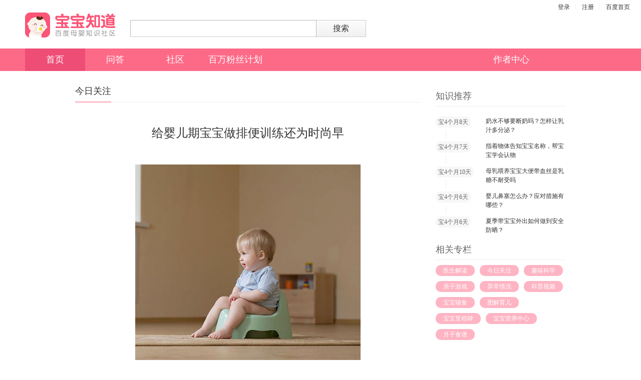

--- FILE ---
content_type: text/html; charset=UTF-8
request_url: https://baobao.baidu.com/dailyjnl/view/6c53dd8ba83350962a860583c013a311.html
body_size: 8204
content:
<!DOCTYPE html>
<!--STATUS OK-->
<html>
<head>
<meta charset="utf-8"/>
<title>给婴儿期宝宝做排便训练还为时尚早_百度宝宝知道</title>
<script>window.KID=window.KID||{};window.KID.https = true;window.KID.httpsTrans = function(url){ var map = {"http:\/\/www.baidu.com":"https:\/\/www.baidu.com","http:\/\/hm.baidu.com\/":"https:\/\/hm.baidu.com\/","http:\/\/baobao.baidu.com":"https:\/\/baobao.baidu.com","http:\/\/nsclick.baidu.com":"https:\/\/gsp1.baidu.com\/8qUJcD3n0sgCo2Kml5_Y_D3","http:\/\/static.tieba.baidu.com":"https:\/\/gsp0.baidu.com\/5aAHeD3nKhI2p27j8IqW0jdnxx1xbK","http:\/\/nssug.baidu.com":"https:\/\/gsp1.baidu.com\/8qUZeT8a2gU2pMbgoY3K","http:\/\/suggestion.baidu.com":"https:\/\/gsp0.baidu.com\/5a1Fazu8AA54nxGko9WTAnF6hhy","http:\/\/img.baidu.com":"https:\/\/gss3.bdstatic.com\/70cFsjip0QIZ8tyhnq","http:\/\/baobao.bdimg.com":"https:\/\/gss0.baidu.com\/9rM2bjebKgQIm2_p8IuM_a","http:\/\/baobao-3d.bj.bcebos.com":"https:\/\/baobao-3d.bj.bcebos.com","http:\/\/bcs.duapp.com":"https:\/\/bj.bcebos.com","http:\/\/passport.bdimg.com":"https:\/\/ss0.bdstatic.com\/5LMZfyabBhJ3otebn9fN2DJv","http:\/\/bdimg.share.baidu.com":"https:\/\/ss1.baidu.com\/9rA4cT8aBw9FktbgoI7O1ygwehsv","http:\/\/a.hiphotos.bdimg.com":"https:\/\/ss0.bdstatic.com\/94o3dSag_xI4khGkpoWK1HF6hhy","http:\/\/b.hiphotos.bdimg.com":"https:\/\/ss1.bdstatic.com\/9vo3dSag_xI4khGkpoWK1HF6hhy","http:\/\/c.hiphotos.bdimg.com":"https:\/\/ss2.bdstatic.com\/9fo3dSag_xI4khGkpoWK1HF6hhy","http:\/\/d.hiphotos.bdimg.com":"https:\/\/ss3.bdstatic.com\/-Po3dSag_xI4khGkpoWK1HF6hhy","http:\/\/e.hiphotos.bdimg.com":"https:\/\/ss0.bdstatic.com\/-4o3dSag_xI4khGkpoWK1HF6hhy","http:\/\/f.hiphotos.bdimg.com":"https:\/\/ss1.bdstatic.com\/-vo3dSag_xI4khGkpoWK1HF6hhy","http:\/\/g.hiphotos.bdimg.com":"https:\/\/ss2.bdstatic.com\/-fo3dSag_xI4khGkpoWK1HF6hhy","http:\/\/h.hiphotos.bdimg.com":"https:\/\/ss2.bdstatic.com\/7Po3dSag_xI4khGkpoWK1HF6hhy","http:\/\/hiphotos.bdimg.com":"https:\/\/ss0.bdstatic.com\/94o3dSag_xI4khGkpoWK1HF6hhy","http:\/\/a.hiphotos.baidu.com":"https:\/\/ss0.bdstatic.com\/94o3dSag_xI4khGkpoWK1HF6hhy","http:\/\/b.hiphotos.baidu.com":"https:\/\/ss1.bdstatic.com\/9vo3dSag_xI4khGkpoWK1HF6hhy","http:\/\/c.hiphotos.baidu.com":"https:\/\/ss2.bdstatic.com\/9fo3dSag_xI4khGkpoWK1HF6hhy","http:\/\/d.hiphotos.baidu.com":"https:\/\/ss3.bdstatic.com\/-Po3dSag_xI4khGkpoWK1HF6hhy","http:\/\/e.hiphotos.baidu.com":"https:\/\/ss0.bdstatic.com\/-4o3dSag_xI4khGkpoWK1HF6hhy","http:\/\/f.hiphotos.baidu.com":"https:\/\/ss1.bdstatic.com\/-vo3dSag_xI4khGkpoWK1HF6hhy","http:\/\/g.hiphotos.baidu.com":"https:\/\/ss2.bdstatic.com\/-fo3dSag_xI4khGkpoWK1HF6hhy","http:\/\/h.hiphotos.baidu.com":"https:\/\/ss2.bdstatic.com\/7Po3dSag_xI4khGkpoWK1HF6hhy","http:\/\/hiphotos.baidu.com":"https:\/\/ss0.bdstatic.com\/94o3dSag_xI4khGkpoWK1HF6hhy","http:\/\/fclick.baidu.com":"https:\/\/sp0.baidu.com\/-rU_dTmfKgQFm2e88IuM_a","http:\/\/zhidao.baidu.com":"https:\/\/zhidao.baidu.com","http:\/\/baobao-article.bj.bcebos.com":"https:\/\/baobao-article.bj.bcebos.com","http:\/\/baobao-pic.bj.bcebos.com":"https:\/\/baobao-pic.bj.bcebos.com","http:\/\/baobao-pic.cdn.bcebos.com":"https:\/\/baobao-pic.cdn.bcebos.com","http:\/\/img.iknow.bdimg.com":"https:\/\/gss0.bdstatic.com\/70cFsj3f_gcX8t7mm9GUKT-xh_","http:\/\/cbjs.baidu.com":"https:\/\/ss0.bdstatic.com\/9bYAf8Sm2Q5IlBGlnYG","http:\/\/su.bdimg.com":"https:\/\/ss0.bdstatic.com\/5a21bjqh_Q23odCf","http:\/\/s1.bdstatic.com":"https:\/\/ss1.bdstatic.com\/5eN1bjq8AAUYm2zgoY3K","http:\/\/mt1.baidu.com":"https:\/\/ss0.baidu.com\/8_BXsjip0QIZ8tyhnq","http:\/\/video.baobao.baidu.com":"https:\/\/baobao-article.bj.bcebos.com","http:\/\/baobao-3d.cdn.bcebos.com":"https:\/\/baobao-3d.cdn.bcebos.com","http:\/\/baobao-article.cdn.bcebos.com":"https:\/\/baobao-article.cdn.bcebos.com"}||{}; var newUrl = url.replace(/(https?:\/\/[^\/\s"']+)/i, function(match){   return map[match] || match; }); return newUrl;}</script>

<meta name="keywords" content="生男生女,清宫表,顺产,剖腹产,四维彩超,脐带绕颈,大肚子,分娩,胎动,胎心,唐筛,黄体,不孕不育,排卵,试纸,HCG,hcg,孕酮,叶酸,B超,b超,双顶径,腹围,股骨长,胎囊,胎头,胎心,胎动,胎盘,羊水,脐带,唐筛,糖筛,优生四项,致畸四项,TORCH综合征,胎芽,糖尿病筛查,产检,唐氏筛查,羊膜穿刺,羊穿,羊水穿刺,孕检,孕期检查,孕,准妈,妊娠,宫缩,建档,辣妈,下垂,产后,母乳,下奶,月子,月嫂,奶水,产后便秘,恶露,出生,把尿,乳头内陷,喂奶,吸奶器,哺乳,断奶,回奶,胎儿,湿疹,枕秃,幼儿,黄疸,新生儿,秋季腹泻,胎记,蒙古斑,孩子,宝宝,妇幼,保健院,预防针,婴儿,尿布,辅食,食谱,宝贝,未婚先孕,准生证,户口,出生证,母子健康手册,生育险,爸爸去哪儿"/>
<meta name="description" content="百度宝宝知道是由百度研发，面向备孕、孕期、0-6岁父母的专业母婴知识社区。宝宝知道与三甲医院联手提供定制化及可视化服务。在这里你可以得到孕育知识、权威专家在线答疑，并且和数百万育儿达人随时轻松交流，世界很复杂 百度更懂你"/>

<meta http-equiv="X-UA-Compatible" content="IE=Edge" />
<link rel="shortcut icon" href="https://gss0.baidu.com/9rM2bjebKgQIm2_p8IuM_a/static/common/widget/css/img/favicon.ico" type="image/x-icon" />
<meta name="baidu_ssp_verify" content="cf5eee363715e62ac200f1e9fe237faf">
<meta name="baidu_union_verify" content="adff7928a58b20018b66cd35b4177a4e">
<meta itemprop="dateLatestReply" content="" />
<meta http-equiv="Cache-Control" content="no-siteapp" />
<meta name="baidu-site-verification" content="s9Ey89BY5u" />
<script type="text/javascript">
        !function(){var n={},t={};n.context=function(n,e){var i=arguments.length;if(i>1)t[n]=e;else if(1==i){if("object"!=typeof n)return t[n];for(var o in n)n.hasOwnProperty(o)&&(t[o]=n[o])}},"F"in window||(window.F=n)}();;
      </script>
<!--[if lte IE 8]>
<script>
          (function(){
            var e="abbr,article,aside,audio,canvas,datalist,details,dialog,eventsource,figure,footer,header,hgroup,mark,menu,meter,nav,output,progress,section,time,video".split(","),
            i=e.length;
            while(i--){document.createElement(e[i])}
           })();
        </script>
<![endif]-->
<script>
            var _hmt = _hmt || [];
            (function() {
              var hm = document.createElement("script");
              hm.src = "//hm.baidu.com/hm.js?70a8c21cb6819ec5b060aa9c8ad1d09b";
              var s = document.getElementsByTagName("script")[0];
              s.parentNode.insertBefore(hm, s);
            })();
        </script>
<script>
    var FP_ARG = {
        'page': 'index',
        'source': 'babypc',
        'tpl': 'baby',
        'token': 'tk' + Math.random() + new Date().getTime()
    };
</script>
<script src="https://passport.baidu.com/static/passpc-base/js/fld.min.js?cdnversion=1490668072176"></script>
<link rel="stylesheet" type="text/css" href="https://baobao.bdimg.com/static/common/pkg/pc_171c313.css"/><link rel="stylesheet" type="text/css" href="https://baobao.bdimg.com/static/article/pkg/aio_42a6f20.css"/><link rel="stylesheet" type="text/css" href="https://baobao.bdimg.com/static/common/widget/baby-search/search-box_45a8a4b.css"/><link rel="stylesheet" type="text/css" href="https://baobao.bdimg.com/static/common/widget/header/header_67203c7.css"/><link rel="stylesheet" type="text/css" href="https://baobao.bdimg.com/static/common/widget/dep/editor/emotion/emotion_8c86d22.css"/><link rel="stylesheet" type="text/css" href="https://baobao.bdimg.com/static/common/widget/dep/editor/editor_ac4d072.css"/><link rel="stylesheet" type="text/css" href="https://baobao.bdimg.com/static/common/widget/footer/footer_4c374cc.css"/></head>
<body class="layout-center">

<div class="baby-header">
<div class="gold-plan" style="width: 154px;">
<div class="redpack-container">
<img>
</div>
</div>
<div class="container">
<div id="search-box" class="baby-search-box line">
<a class="logo" href="/" target="_self" title="百度宝宝知道"></a>
<form action="/search" name="search-form" method="get" id="search-form" class="search-form grid">
<input class="hdi" id="kw" maxlength="256" tabindex="1" size="46" name="word" value=""
            autocomplete="off" />
<button alog-action="g-search-anwser" type="submit" id="search-btn" hidefocus="true" tabindex="2"
            class="btn-global">搜索</button>
</form>
</div>
</div>
<div class="baby-menu">
<div class="container">
<div class="menu">
<ul class="menu-first">
<li>
<a href="/" class="cur"title="">首页</a>
</li>
<li>
<a href="/browse" target="_self" title="">
问答</a>
</li>
<li>
<a href="/channel" target="_self" title="">社区</a>
</li>
<li>
<a href="/mybaby/millionfans/welcome" target="_self" title="">百万粉丝计划</a>
</li>
</ul>
</div>
<aside class="aside">
<a href="/mybaby/millionfans/usercenter" title="作者中心" target="_blank" class="author-center">作者中心</a>
</aside>
</div>
</div>
</div>
<section class="baby-wrap clearfix jnv-wrap">
<div class="jnv-right">
<div class="jnv-head">
<span>知识推荐</span>
</div>
<div class="jnv-rec">
<ul>
<li >
<div class="jnv-rec-body">
<span class="jnv-rec-period">宝4个月8天</span>
<span class="jnv-rec-content"><a class="link-default f-deep" href="/dailyjnl/view/68cff8cf5b77bc7772c4fa067067a7c5.html" target="_blank">奶水不够要断奶吗？怎样让乳汁多分泌？</a></span>
</div>
<div class="jnv-rec-line"></div>
</li>
<li >
<div class="jnv-rec-body">
<span class="jnv-rec-period">宝4个月7天</span>
<span class="jnv-rec-content"><a class="link-default f-deep" href="/dailyjnl/view/eb1e0964c05697ba888369cdfd99d206.html" target="_blank">指着物体告知宝宝名称，帮宝宝学会认物</a></span>
</div>
<div class="jnv-rec-line"></div>
</li>
<li >
<div class="jnv-rec-body">
<span class="jnv-rec-period">宝4个月10天</span>
<span class="jnv-rec-content"><a class="link-default f-deep" href="/dailyjnl/view/91eab2e3c95f0410ce15a7864d055aff.html" target="_blank">母乳喂养宝宝大便带血丝是乳糖不耐受吗</a></span>
</div>
<div class="jnv-rec-line"></div>
</li>
<li >
<div class="jnv-rec-body">
<span class="jnv-rec-period">宝4个月6天</span>
<span class="jnv-rec-content"><a class="link-default f-deep" href="/dailyjnl/view/e0fd05b41daf19c0959f39c87a6ef8dd.html" target="_blank">婴儿鼻塞怎么办？应对措施有哪些？</a></span>
</div>
<div class="jnv-rec-line"></div>
</li>
<li class="last">
<div class="jnv-rec-body">
<span class="jnv-rec-period">宝4个月6天</span>
<span class="jnv-rec-content"><a class="link-default f-deep" href="/dailyjnl/view/a687fd004710c7da8827bf16f838546e.html" target="_blank">夏季带宝宝外出如何做到安全防晒？</a></span>
</div>
<div class="jnv-rec-line"></div>
</li>
</ul>
</div>
<div class="jnv-head">
<span>相关专栏</span>
</div>
<div class="jnv-rank">
<div class="jnv-rank-list">
<a href="/dailyjnl/list/13.html" target="_blank">医生解读</a>
<a href="/dailyjnl/list/14.html" target="_blank">今日关注</a>
<a href="/dailyjnl/list/15.html" target="_blank">趣味科学</a>
<a href="/dailyjnl/list/16.html" target="_blank">亲子游戏</a>
<a href="/dailyjnl/list/17.html" target="_blank">异常情况</a>
<a href="/dailyjnl/list/34.html" target="_blank">科普视频</a>
<a href="/dailyjnl/list/41.html" target="_blank">宝宝辅食</a>
<a href="/dailyjnl/list/47.html" target="_blank">图解育儿</a>
<a href="/dailyjnl/list/49.html" target="_blank">宝宝里程碑</a>
<a href="/dailyjnl/list/57.html" target="_blank">宝宝营养中心</a>
<a href="/dailyjnl/list/61.html" target="_blank">月子食谱</a>
</div>
</div>
</div>
<div class="jnv-left">
<div class="jnv-head">
<span>今日关注</span>
</div>
<div class="jnv-body">
<div class="jnv-title f-24 f-deep">给婴儿期宝宝做排便训练还为时尚早</div>
<div class="jnv-content f-normal">
<p style="margin-top:10px;" class="img-box"><img src="http://babyimage.cdn.bcebos.com/common/f0fdfddeedbff3c7ad11716e91dbb49d000450000450.jpg"></p>
<p>偶尔来看宝宝的奶奶或者姥姥正赶上婴儿睡午觉，想给宝宝换尿布，可打开一看，尿布没湿，于是就在尿盆上给婴儿把尿，嘴里发出“嘘嘘”声，宝宝这时乔截候很听话地排出尿来。这样的事情在日常生活中经常有。妈妈看到这种情况，通常会比较自责——一直没有给宝宝训练排便是不是有些失职？</p><p>其实妈妈没必要担心，现在进行排便训练还为时尚早。婴儿大小便是无条件反射，这么大的婴儿神经系统发育尚未完善，对大小便是不能自主的，全靠先天的生理机能自动排便，还不会主动地通过小腹肌运动来挤压排便，更不会意识到大小便来临，有意控制使其不出。</p><p>妈妈可以通过声音、姿势建立大小便的条件发射。但是这种反射与训练宝宝大小便是概念不同的两件事。这个月龄的婴儿对尿便排泄是无意识的，不能参与主观控制。当婴儿的直肠和膀胱充满以后，就会产生一系列的连锁反应，排出尿便。</p><p>通过嘘嘘的声音，或通过把尿、坐盆的动作，建立起来的条件反射，不是宝宝截慕愿学会了控制大小便，而是妈妈学会了观察宝宝的排便信号（眼神发呆、脸发红、突然停止玩耍、放屁、肚子咕噜咕噜响、小鸡鸡挺立、暗暗使劲等等）。</p><p>过早训练宝宝大小便是不好的。如果妈妈能够判断出宝宝要大便了，可以让宝宝坐便盆。如果不能判断，就不要长时间把着宝宝了，这样可能会造成宝宝能力衰退。总是把小便，宝宝建立了排尿非主观意丰倘识反射，妈妈一把，尽管膀胱没有充盈到排尿程度，宝宝也会排尿，造成尿频。</p><p>文章摘自《育儿百科》</p>
</div>
<div class="jnv-meta">
<span class="jnv-i-views f-14 f-normal"><i class="icon-pv"></i>57175</span>
<span class="jnv-i-period f-12 f-normal">宝4个月4天</span>
</div>
</div>
<div class="jnv-footer">
<a class="jnv-btn-view" href="/dailyjnl/list/14.html" target="_blank">
查看今日关注专栏</a>
</div>
</div>
</section>
<div class="gold-top-wrap">
<div class="gold-kournal-view" style="width: 0;">
</div>
<div class="top">
<span class="icon icon-top"></span>
<span class="text">返回<br/>顶端</span>
</div>
</div>

<footer class="footer">
<span>©2026&nbsp;Baidu</span>&nbsp;&nbsp;&nbsp;&nbsp;&nbsp;<a class="gray-link" href="https://baobao.baidu.com/static/html/bbzdprotocol.html" target="_blank">宝宝知道协议</a>&nbsp;&nbsp;&nbsp;&nbsp;&nbsp;<a class="gray-link" href="https://baobao.baidu.com/static/html/privacyprotocol.html" target="_blank">隐私政策</a>&nbsp;&nbsp;&nbsp;&nbsp;&nbsp;<a class="gray-link" href="https://baobao.baidu.com/static/html/liveprotocol.html" target="_blank">直播服务协议</a>&nbsp;&nbsp;&nbsp;&nbsp;&nbsp;<a class="gray-link" href="http://help.baidu.com/newadd?prod_id=17&category=1" target="_blank">意见反馈</a>&nbsp;&nbsp;&nbsp;&nbsp;&nbsp;<a class="gray-link" href="https://baobao.baidu.com/pinpai" target="_blank">联系我们</a>
<p>投诉邮箱：baobao-fankui@baidu.com</p>
<p>世界很复杂&nbsp;&nbsp;百度更懂你</p>
</footer>

</body><script type="text/javascript" src="https://baobao.bdimg.com/static/common/lib/mod_75d1f98.js"></script>
<script type="text/javascript">require.resourceMap({"res":{"common:widget/lib/swfupload/swfupload.js":{"url":"https://baobao.bdimg.com/static/common/widget/lib/swfupload/swfupload_fa62532.js"},"common:widget/baby-search/search-box.js":{"url":"https://baobao.bdimg.com/static/common/widget/baby-search/search-box_399e62f.js","deps":["common:widget/js/util/tangram/tangram.js","common:widget/js/ui/suggestion/suggestion.js","common:widget/js/util/event/event.js","common:widget/js/util/form/form.js","common:widget/js/util/log/log.js","common:widget/js/ui/dialog/dialog.js","common:widget/lib/jquery.placeholder/jquery.placeholder.js"]},"common:widget/header/userbar.js":{"url":"https://baobao.bdimg.com/static/common/widget/header/userbar_4f4bda7.js","deps":["common:widget/js/util/tangram/tangram.js","common:widget/js/logic/login/login.js","common:widget/js/util/event/event.js","common:widget/userbar-new/userbar-new.js"]},"common:widget/header/header-async.js":{"url":"https://baobao.bdimg.com/static/common/widget/header/header-async_bd7cf55.js","deps":["common:widget/js/util/tangram/tangram.js","common:widget/js/util/event/event.js","common:widget/js/util/log/log.js","common:widget/js/ui/dialog/dialog.js","common:widget/header/userbar.js"]},"common:widget/dep/editor/config/config.js":{"url":"https://baobao.bdimg.com/static/common/widget/dep/editor/config/config_ba76d1f.js","deps":["common:widget/lib/jquery/jquery.js","common:widget/js/util/uri/uri.js"]},"common:widget/dep/editor/lang/lang.js":{"url":"https://baobao.bdimg.com/static/common/widget/dep/editor/lang/lang_13b1b91.js"},"common:widget/dep/editor/fileUploader/fileUploader.js":{"url":"https://baobao.bdimg.com/static/common/widget/dep/editor/fileUploader/fileUploader_d5bfd8a.js","deps":["common:widget/js/util/tangram/tangram.js","common:widget/js/ui/dialog/dialog.js","common:widget/lib/swfupload/swfupload.js"]},"common:widget/dep/editor/emotion/map.js":{"url":"https://baobao.bdimg.com/static/common/widget/dep/editor/emotion/map_8ed26f5.js"},"common:widget/dep/editor/emotion/emotion.js":{"url":"https://baobao.bdimg.com/static/common/widget/dep/editor/emotion/emotion_f79096a.js","deps":["common:widget/js/util/tangram/tangram.js","common:widget/dep/editor/emotion/map.js","common:widget/js/util/event/event.js"]},"common:widget/dep/editor/animate/map.js":{"url":"https://baobao.bdimg.com/static/common/widget/dep/editor/animate/map_a7b7a6d.js"},"common:widget/dep/editor/animate/animate.js":{"url":"https://baobao.bdimg.com/static/common/widget/dep/editor/animate/animate_3076cec.js","deps":["common:widget/js/util/tangram/tangram.js","common:widget/js/util/event/event.js","common:widget/js/ui/uploader/uploader.js","common:widget/dep/editor/animate/map.js"]},"common:widget/dep/editor/editor.js":{"url":"https://baobao.bdimg.com/static/common/widget/dep/editor/editor_5199156.js","deps":["common:widget/js/util/tangram/tangram.js","common:widget/js/util/store/store.js","common:widget/dep/editor/config/config.js","common:widget/dep/editor/lang/lang.js","common:widget/js/ui/dialog/dialog.js","common:widget/js/util/event/event.js","common:widget/js/ui/tip/tip.js","common:widget/dep/editor/fileUploader/fileUploader.js","common:widget/dep/editor/emotion/emotion.js","common:widget/dep/editor/animate/animate.js","common:widget/js/ui/uploader/uploader.js","common:widget/js/util/log/log.js"]},"common:widget/dep/plugin/insertImage/insertImage.css.js":{"url":"https://baobao.bdimg.com/static/common/widget/dep/plugin/insertImage/insertImage.css_c9e9bd8.js"},"common:widget/dep/plugin/insertImage/insertImage.es.js":{"url":"https://baobao.bdimg.com/static/common/widget/dep/plugin/insertImage/insertImage.es_0343e17.js","deps":["common:widget/js/util/tangram/tangram.js","common:widget/js/ui/pop-tip/pop-tip.js","common:widget/js/util/webuploader/webuploader.min.js","common:widget/dep/plugin/insertImage/insertImage.css.js"]},"common:widget/dep/plugin/addProduct/addProduct.css.js":{"url":"https://baobao.bdimg.com/static/common/widget/dep/plugin/addProduct/addProduct.css_4866524.js"},"common:widget/dep/plugin/content-plugin-sdk/content-plugin-sdk.js":{"url":"https://baobao.bdimg.com/static/common/widget/dep/plugin/content-plugin-sdk/content-plugin-sdk_aa9b914.js"},"common:widget/dep/plugin/addProduct/addProduct.es.js":{"url":"https://baobao.bdimg.com/static/common/widget/dep/plugin/addProduct/addProduct.es_d431013.js","deps":["common:widget/js/util/tangram/tangram.js","common:widget/js/ui/pop-tip/pop-tip.js","common:widget/dep/plugin/addProduct/addProduct.css.js","common:widget/js/ui/dialog/dialog.js","common:widget/dep/plugin/content-plugin-sdk/content-plugin-sdk.js"]},"common:widget/dep/ueditor.js":{"url":"https://baobao.bdimg.com/static/common/widget/dep/ueditor_ef82014.js","deps":["common:widget/dep/editor/editor.js","common:widget/dep/plugin/insertImage/insertImage.es.js","common:widget/dep/plugin/addProduct/addProduct.es.js"]},"common:widget/dep/editor/prototype/prototype.js":{"url":"https://baobao.bdimg.com/static/common/widget/dep/editor/prototype/prototype_b8dffe4.js","deps":["common:widget/js/util/tangram/tangram.js","common:widget/js/ui/dialog/dialog.js","common:widget/js/util/event/event.js","common:widget/js/util/log/log.js"]},"common:widget/lib/jquery.qrcode.js":{"url":"https://baobao.bdimg.com/static/common/widget/lib/jquery.qrcode_a4c86d6.js"},"article:widget/channel-all/channels/channels.js":{"url":"https://baobao.bdimg.com/static/article/widget/channel-all/channels/channels_7e3e442.js","pkg":"article:p0","deps":["common:widget/js/util/tangram/tangram.js","common:widget/js/util/log/log.js","common:widget/js/ui/address/address.js"]},"article:widget/channel-all/recommend/index.js":{"url":"https://baobao.bdimg.com/static/article/widget/channel-all/recommend/index_b719801.js","pkg":"article:p0","deps":["common:widget/js/util/tangram/tangram.js","common:widget/js/util/log/log.js"]},"article:widget/js/slider/slider.js":{"url":"https://baobao.bdimg.com/static/article/widget/js/slider/slider_4f47632.js","pkg":"article:p0","deps":["common:widget/js/util/tangram/tangram.js"]},"article:widget/channel-all/slider/slider.js":{"url":"https://baobao.bdimg.com/static/article/widget/channel-all/slider/slider_b9e3058.js","pkg":"article:p0","deps":["common:widget/js/util/tangram/tangram.js","article:widget/js/slider/slider.js","common:widget/js/util/log/log.js"]},"article:widget/channel-index/index.js":{"url":"https://baobao.bdimg.com/static/article/widget/channel-index/index_94dafb7.js","pkg":"article:p0","deps":["common:widget/js/util/tangram/tangram.js","common:widget/js/util/log/log.js"]},"article:widget/circle-detail/circles.js":{"url":"https://baobao.bdimg.com/static/article/widget/circle-detail/circles_9ad3ba6.js","pkg":"article:p0"},"article:widget/dep/mini-editor/config/config.js":{"url":"https://baobao.bdimg.com/static/article/widget/dep/mini-editor/config/config_5f668cc.js","pkg":"article:p0","deps":["common:widget/js/util/uri/uri.js"]},"article:widget/dep/mini-editor/addon/addon.js":{"url":"https://baobao.bdimg.com/static/article/widget/dep/mini-editor/addon/addon_011725e.js","pkg":"article:p0","deps":["common:widget/js/util/tangram/tangram.js"]},"article:widget/dep/mini-editor/mini-editor.js":{"url":"https://baobao.bdimg.com/static/article/widget/dep/mini-editor/mini-editor_f9e2e7e.js","pkg":"article:p0","deps":["common:widget/js/util/tangram/tangram.js","common:widget/js/util/event/event.js","article:widget/dep/mini-editor/config/config.js","common:widget/dep/ueditor.js","article:widget/dep/mini-editor/addon/addon.js","common:widget/dep/editor/prototype/prototype.js"]},"article:widget/js/register.js":{"url":"https://baobao.bdimg.com/static/article/widget/js/register_09cd6fd.js","pkg":"article:p0","deps":["common:widget/js/util/tangram/tangram.js","common:widget/js/ui/dialog/dialog.js"]},"article:widget/circle-detail/detail.js":{"url":"https://baobao.bdimg.com/static/article/widget/circle-detail/detail_a6f4d39.js","pkg":"article:p0","deps":["common:widget/js/util/tangram/tangram.js","common:widget/js/util/log/log.js","article:widget/dep/mini-editor/mini-editor.js","common:widget/js/ui/dialog/dialog.js","article:widget/circle-detail/circles.js","common:widget/js/util/event/event.js","common:widget/js/logic/login/login.js","common:widget/lib/jquery.qrcode.js","common:widget/lib/jplayer/jplayer.js","article:widget/js/register.js","common:widget/js/util/log/videolog.js"]},"article:widget/circle-detail/draft.js":{"url":"https://baobao.bdimg.com/static/article/widget/circle-detail/draft_df8fc1f.js","pkg":"article:p0","deps":["common:widget/js/util/tangram/tangram.js","common:widget/lib/jplayer/jplayer.js"]},"article:widget/dep/bce-sdk-js/bce-bos-uploader.bundle.js":{"url":"https://baobao.bdimg.com/static/article/widget/dep/bce-sdk-js/bce-bos-uploader.bundle_6192eab.js","pkg":"article:p0"},"article:widget/journal-list/journal-list.js":{"url":"https://baobao.bdimg.com/static/article/widget/journal-list/journal-list_427ef4e.js","pkg":"article:p0","deps":["common:widget/js/util/tangram/tangram.js","common:widget/js/util/log/log.js"]},"article:widget/journal-view/journal-view.js":{"url":"https://baobao.bdimg.com/static/article/widget/journal-view/journal-view_bf36811.js","pkg":"article:p0","deps":["common:widget/js/util/tangram/tangram.js","common:widget/js/util/log/log.js","common:widget/js/util/log/videolog.js","common:widget/lib/jplayer/jplayer.js"]},"article:widget/js/addProduct.js":{"url":"https://baobao.bdimg.com/static/article/widget/js/addProduct_686e303.js","pkg":"article:p0","deps":["common:widget/js/ui/pop-tip/pop-tip.js","common:widget/js/ui/dialog/dialog.js","common:widget/js/util/tangram/tangram.js","common:widget/dep/plugin/content-plugin-sdk/content-plugin-sdk.js"]},"article:widget/js/circle-list.js":{"url":"https://baobao.bdimg.com/static/article/widget/js/circle-list_45de68d.js","pkg":"article:p0"},"article:widget/js/cropper.js":{"url":"https://baobao.bdimg.com/static/article/widget/js/cropper_f707402.js","pkg":"article:p0","deps":["common:widget/js/util/tangram/tangram.js"]},"article:widget/js/jplayer.js":{"url":"https://baobao.bdimg.com/static/article/widget/js/jplayer_c258720.js","pkg":"article:p0","deps":["common:widget/js/util/tangram/tangram.js"]},"article:widget/js/question-list.js":{"url":"https://baobao.bdimg.com/static/article/widget/js/question-list_444e925.js","pkg":"article:p0","deps":["common:widget/js/util/tangram/tangram.js","common:widget/js/util/log/log.js"]},"article:widget/right-word/right-word.js":{"url":"https://baobao.bdimg.com/static/article/widget/right-word/right-word_bad5038.js","pkg":"article:p0","deps":["common:widget/lib/jquery/jquery.js"]},"article:widget/dialog/videoImage/video-image.jsx":{"url":"/static/article/widget/dialog/videoImage/video-image_5da0415.js","pkg":"article:p0","deps":["common:widget/lib/jquery/jquery.js","common:widget/js/ui/dialog/dialog.js","article:widget/js/cropper.js"]},"article:widget/post-new/post.jsx":{"url":"/static/article/widget/post-new/post_889a784.js","pkg":"article:p0","deps":["common:widget/js/util/tangram/tangram.js","common:widget/js/ui/pager/normalPager.js","common:widget/js/util/template/template.js","common:widget/js/ui/dialog/dialog.js","common:widget/lib/jquery.ui/jquery.ui.dialog.js","article:widget/dep/mini-editor/mini-editor.js","common:widget/js/util/event/event.js","common:widget/js/logic/login/login.js","article:widget/js/register.js","article:widget/dep/bce-sdk-js/bce-bos-uploader.bundle.js","common:widget/lib/jplayer/jplayer.js","common:widget/js/util/store/store.js","common:widget/js/util/log/log.js","article:widget/js/addProduct.js","common:widget/js/ui/pop-tip/pop-tip.js"]}},"pkg":{"article:p0":{"url":"https://baobao.bdimg.com/static/article/pkg/aio_6881bd7.js"}}});</script><script type="text/javascript" src="https://baobao.bdimg.com/static/common/widget/lib/juicer/juicer_18e488d.js"></script>
<script type="text/javascript" src="https://baobao.bdimg.com/static/common/pkg/pc_a4807bd.js"></script>
<script type="text/javascript">!function(){    require.async(['common:widget/baby-search/search-box']);
}();
!function(){  require.async(['common:widget/header/header-async']);
}();
!function(){	require.async(['article:widget/journal-view/journal-view'],function(opt){
		opt.init('6c53dd8ba83350962a860583c013a311')
	});
}();</script></html>


--- FILE ---
content_type: text/css
request_url: https://baobao.bdimg.com/static/common/pkg/pc_171c313.css
body_size: 13993
content:
/*!common:widget/css/base.css*/
body,h1,h2,h3,h4,h5,h6,hr,p,blockquote,dl,dt,dd,ul,ol,li,pre,form,fieldset,legend,button,input,textarea,th,td{margin:0;padding:0}h1,h2,h3,h4,h5,h6{font-size:100%}address,cite,dfn,em,var{font-style:normal}code,kbd,pre,samp{font-family:arial,courier new,courier,"\5b8b\4f53",monospace}small{font-size:12px}ul,ol,li{list-style:none}sub,sup{font-size:75%;line-height:0;position:relative;vertical-align:baseline}sup{top:-.5em}sub{bottom:-.25em}legend{color:#000}fieldset,img{border:0}button,input,select,textarea{font-size:100%}table{border-collapse:collapse;border-spacing:0}section,header,nav,footer,article{display:block}.layout-center .container{width:980px;margin:0 auto}@media screen and (min-width:1280px){.layout-center .container{width:1180px;margin:0 auto}}.layout-left .container{margin:0 0 0 20px}header.container{height:95px;position:relative}.line,.clearfix{*zoom:1}.line:after,.clearfix:after{content:"\0020";display:block;height:0;clear:both;overflow:hidden;visibility:hidden}.grid{display:inline;float:left}.grid-r{display:inline;float:right}.clear{clear:both;height:0;line-height:0;font-size:0}.grid-68,.grid-29,.grid-17,.grid-80,.grid-18{display:inline;float:left;margin-right:10px;_overflow:hidden}.grid-18{width:180px}.grid-68{width:680px}.grid-29{width:290px}.grid-17{width:170px}.grid-80{width:800px}.grid-last{margin-right:0}.mt-0{margin-top:0}.mb-0{margin-bottom:0}.ml-0{margin-left:0}.mr-0{margin-right:0}.pt-0{padding-top:0}.pb-0{padding-bottom:0}.pl-0{padding-left:0}.pr-0{padding-right:0}.mt-5{margin-top:5px}.mb-5{margin-bottom:5px}.ml-5{margin-left:5px}.mr-5{margin-right:5px}.pt-5{padding-top:5px}.pb-5{padding-bottom:5px}.pl-5{padding-left:5px}.pr-5{padding-right:5px}.mt-10{margin-top:10px}.mb-10{margin-bottom:10px}.ml-10{margin-left:10px}.mr-10{margin-right:10px}.pt-10{padding-top:10px}.pb-10{padding-bottom:10px}.pl-10{padding-left:10px}.pr-10{padding-right:10px}.mt-15{margin-top:15px}.mb-15{margin-bottom:15px}.ml-15{margin-left:15px}.mr-15{margin-right:15px}.pt-15{padding-top:15px}.pb-15{padding-bottom:15px}.pl-15{padding-left:15px}.pr-15{padding-right:15px}.mt-20{margin-top:20px}.mb-20{margin-bottom:20px}.ml-20{margin-left:20px}.mr-20{margin-right:20px}.pt-20{padding-top:20px}.pb-20{padding-bottom:20px}.pl-20{padding-left:20px}.pr-20{padding-right:20px}.v-middle{vertical-align:middle}.v-baseline{vertical-align:baseline}.v-top{vertical-align:top}.v-text-top{vertical-align:text-top}.v-text-bottom{vertical-align:text-bottom}.h-center{text-align:center}.h-left{text-align:left}.h-right{text-align:right}.inline-block{display:-moz-inline-box;-moz-box-orient:vertical;display:inline-block;vertical-align:middle;*vertical-align:auto;*zoom:1;*display:inline}.inline{display:inline}.block{display:block}.pos-relative{position:relative}.pos-absolute{position:absolute}.pos-fixed{position:fixed}.pos-static{position:static}.cur-default{cursor:default}.cur-pointer{cursor:pointer}.l-height-100{line-height:1}.l-height-150{line-height:1.5}.l-height-200{line-height:2}body{font:14px/24px arial,tahoma,"Microsoft YaHei","\5b8b\4f53",sans-serif;color:#333;min-width:1280px}@media screen and (-webkit-min-device-pixel-ratio:0){textarea{font-family:"Microsoft YaHei"}}h1,.h1{font:700 16px/26px "Microsoft YaHei",SimHei,arial}h2,.h2{font:700 15px/24px "Microsoft YaHei",SimHei,arial}h3,.h3{font:700 15px/24px arial,"\5b8b\4f53",SimHei}h4,.h4{font:700 12px arial,"\5b8b\4f53",SimHei}a{color:#2d64b3;text-decoration:none}a:hover{text-decoration:underline}.f-yahei,a.f-yahei{font-size:15px;font-family:"Microsoft YaHei",SimHei,arial,"\5b8b\4f53";color:#333}.f-simsun,a.f-simsun{font-family:"\5b8b\4f53"}.f-pipe{color:#ccc;margin:0 10px}.f-info,a.f-info{font-size:12px;color:#666}.f-aid,a.f-aid{font-size:12px;color:#999}.f-stress,a.f-stress{color:#d50024}.f-bold,a.f-bold{font-weight:700}.f-normal,a.f-normal{font-weight:400}.f-gray,a.f-gray{color:#666}.f-light,a.f-light{color:#999}.f-black,a.f-black{color:#000}.f-default,a.f-default{color:#333}.f-red,a.f-red{color:#D55111;font-size:12px}.f-orange,a.f-orange{color:#ff7800}.f-green,a.f-green{color:#73B010}.f-blue,a.f-blue{color:#2d64b3;cursor:pointer}.f-12,a.f-12{font-size:12px}.f-14,a.f-14{font-size:14px}.f-16,a.f-16{font-size:16px}.f-18,a.f-18{font-size:18px}.f-20,a.f-20{font-size:20px}.f-nowrap{white-space:nowrap}pre{white-space:pre-wrap;word-wrap:break-word}@font-face{font-family:iknow-ueditor-icons;src:url(https://baobao-files.cdn.bcebos.com/iconfont/editor.eot);src:url(https://baobao-files.cdn.bcebos.com/iconfont/editor.eot#iefix) format('embedded-opentype'),url(https://baobao-files.cdn.bcebos.com/iconfont/editor.woff) format('woff'),url(https://baobao-files.cdn.bcebos.com/iconfont/editor.ttf) format('truetype'),url(https://baobao-files.cdn.bcebos.com/iconfont/editor.svg#editor) format('svg')}.iknow-ueditor-icons{font-family:iknow-ueditor-icons!important;font-size:14px;line-height:1;*line-height:1.2;display:inline-block;-webkit-font-smoothing:antialiased;-moz-osx-font-smoothing:grayscale;speak:none;font-style:normal;font-variant:normal;text-transform:none;outline:0}.iknow-ueditor-icons:hover{text-decoration:none}.pager{font-size:12px}.pager a,.pager b,.pager .pager-more{display:inline-block;text-align:center;margin-right:5px;vertical-align:middle;overflow:hidden}.pager a{border:1px solid #e1e2e3;min-width:23px;_width:23px;_zoom:1;height:22px;line-height:22px;text-decoration:none;font-weight:700}.pager a:link{text-decoration:none}.pager a:visited{text-decoration:none}.pager a:hover{text-decoration:none;background:#e9f1f7}.pager b{min-width:25px;_width:25px;_zoom:1;height:24px;line-height:24px}.pager .pager-pre,.pager .pager-next,.pager .pager-first,.pager .pager-last{font-family:"宋体",SimSun,arial;width:60px;overflow:hidden;font-weight:400}.pager .disabled{display:none}.pager-ellipsis{text-align:center}.pager-ellipsis .pager-first,.pager-ellipsis .pager-last{font-family:arial;width:23px;overflow:visible;font-weight:700}.div-page{text-align:center;color:#ddd;overflow:hidden}.div-page .pager{margin-bottom:30px!important}.div-page .pager .t-next,.div-page .pager .t-prev{width:78px!important}.div-page .pager .cur{border:1px solid #efefef!important;color:#ff708e!important}.div-page .pager .turn-page{height:32px;line-height:32px;display:inline-block;vertical-align:middle;margin-left:45px;font-size:16px}.div-page .pager .turn-page .page-input{width:30px;height:28px;margin:0 10px;outline:0;text-align:center}.div-page .pager .turn-page .turn-area{margin-left:20px;color:#222}.div-page .pager .turn-page .submit-turnpage{margin-left:10px;border:0!important;font-size:16px!important}.div-page .pager .turn-page .submit-turnpage:hover{background-color:#fff!important}
/*!common:widget/css/reset.css*/
body,h1,h2,h3,h4,h5,h6,hr,p,blockquote,dl,dt,dd,ul,ol,li,pre,form,fieldset,legend,button,input,textarea,th,td{margin:0;padding:0}h1,h2,h3,h4,h5,h6{font-size:100%}address,cite,dfn,em,var{font-style:normal}code,kbd,pre,samp{font-family:arial,courier new,courier,"\5b8b\4f53",monospace}small{font-size:12px}ul,ol,li{list-style:none}sub,sup{font-size:75%;line-height:0;position:relative;vertical-align:baseline}sup{top:-.5em}sub{bottom:-.25em}legend{color:#000}fieldset,img{border:0}button,input,select,textarea{font-size:100%}table{border-collapse:collapse;border-spacing:0}
/*!common:widget/js/logic/login/login.css*/
#passport-login-pop .tang-pass-login .pass-text-input-focus{border-color:#fc658f}#pass_login_input_submit_0,#pass_login_input_submit_1,#passport-login-pop .tang-pass-login .pass-button-submit{background-image:url(https://baobao.bdimg.com/static/common/widget/js/logic/login/img/bd-login_89b2f92.gif)}
/*!common:widget/js/ui/dateTimePicker/dateTimePicker.css*/
.xdsoft_datetimepicker{position:absolute;z-index:9999;display:block;display:none;-moz-box-sizing:border-box;box-sizing:border-box;padding:8px;padding-top:2px;padding-left:0;border-top:1px solid #ccc;border-right:1px solid #ccc;border-bottom:1px solid #bbb;border-left:1px solid #ccc;font-family:"Helvetica Neue",Helvetica,Arial,sans-serif;color:#333;background:#fff;box-shadow:0 5px 15px -5px rgba(0,0,0,.506)}.xdsoft_datetimepicker iframe{position:absolute;top:0;left:0;width:75px;height:210px;border:0;background:transparent}.xdsoft_datetimepicker button{border:0!important}.xdsoft_noselect{-webkit-user-select:none;-moz-user-select:none;-ms-user-select:none;-o-user-select:none;user-select:none;-khtml-user-select:none;-webkit-touch-callout:none}.xdsoft_noselect::selection{background:transparent}.xdsoft_noselect::-moz-selection{background:transparent}.xdsoft_datetimepicker.xdsoft_inline{position:static;display:inline-block;box-shadow:none}.xdsoft_datetimepicker *{-moz-box-sizing:border-box;box-sizing:border-box;margin:0;padding:0}.xdsoft_datetimepicker .xdsoft_datepicker,.xdsoft_datetimepicker .xdsoft_timepicker{display:none}.xdsoft_datetimepicker .xdsoft_datepicker.active,.xdsoft_datetimepicker .xdsoft_timepicker.active{display:block}.xdsoft_datetimepicker .xdsoft_datepicker{float:left;width:224px;margin-left:8px}.xdsoft_datetimepicker .xdsoft_timepicker{float:left;width:58px;margin-top:0;margin-left:8px;text-align:center}.xdsoft_datetimepicker .xdsoft_datepicker.active+.xdsoft_timepicker{margin-top:8px;margin-bottom:3px}.xdsoft_datetimepicker .xdsoft_mounthpicker{position:relative;text-align:center}.xdsoft_datetimepicker .xdsoft_prev,.xdsoft_datetimepicker .xdsoft_next,.xdsoft_datetimepicker .xdsoft_today_button{background-image:url("[data-uri]")}.xdsoft_datetimepicker .xdsoft_prev{float:left;background-position:-20px 0}.xdsoft_datetimepicker .xdsoft_today_button{float:left;margin-left:5px;background-position:-70px 0}.xdsoft_datetimepicker .xdsoft_next{float:right;background-position:0 0}.xdsoft_datetimepicker .xdsoft_next,.xdsoft_datetimepicker .xdsoft_prev,.xdsoft_datetimepicker .xdsoft_today_button{position:relative;display:block;overflow:hidden;width:20px;height:30px;padding:0;border:0 none currentColor;white-space:nowrap;text-indent:100%;opacity:.5;outline:medium none currentColor;background-color:transparent;background-repeat:no-repeat;cursor:pointer}.xdsoft_datetimepicker .xdsoft_timepicker .xdsoft_prev,.xdsoft_datetimepicker .xdsoft_timepicker .xdsoft_next{display:block;float:none;width:30px;height:15px;margin-top:7px;margin-left:14px;background-position:-40px -15px}.xdsoft_datetimepicker .xdsoft_timepicker .xdsoft_prev{margin-top:0;margin-bottom:7px;background-position:-40px 0}.xdsoft_datetimepicker .xdsoft_timepicker .xdsoft_time_box{overflow:hidden;height:151px;border-bottom:1px solid #ddd}.xdsoft_datetimepicker .xdsoft_timepicker .xdsoft_time_box>div>div{height:25px;border-top:1px solid #ddd;border-bottom-width:0;font-size:12px;line-height:25px;text-align:center;border-collapse:collapse;color:#666;background:#f5f5f5;cursor:pointer}.xdsoft_datetimepicker .xdsoft_timepicker .xdsoft_time_box>div>div:first-child{border-top-width:0}.xdsoft_datetimepicker .xdsoft_today_button:hover,.xdsoft_datetimepicker .xdsoft_next:hover,.xdsoft_datetimepicker .xdsoft_prev:hover{opacity:1}.xdsoft_datetimepicker .xdsoft_label{position:relative;z-index:9999;display:inline;float:left;width:182px;margin:0;padding:5px 3px;font-size:14px;font-weight:700;line-height:20px;text-align:center;background-color:#fff;cursor:pointer}.xdsoft_datetimepicker .xdsoft_label:hover{text-decoration:underline}.xdsoft_datetimepicker .xdsoft_label>.xdsoft_select{position:absolute;z-index:101;top:30px;right:0;display:block;display:none;overflow-y:hidden;max-height:160px;border:1px solid #ccc;background:#fff}.xdsoft_datetimepicker .xdsoft_label>.xdsoft_select.xdsoft_monthselect{right:-7px}.xdsoft_datetimepicker .xdsoft_label>.xdsoft_select.xdsoft_yearselect{right:2px}.xdsoft_datetimepicker .xdsoft_label>.xdsoft_select>div>.xdsoft_option:hover{color:#fff;background:#ff8000}.xdsoft_datetimepicker .xdsoft_label>.xdsoft_select>div>.xdsoft_option{padding:2px 10px 2px 5px}.xdsoft_datetimepicker .xdsoft_label>.xdsoft_select>div>.xdsoft_option.xdsoft_current{font-weight:700;color:#fff;background:#3af;box-shadow:#178fe5 0 1px 3px 0 inset}.xdsoft_datetimepicker .xdsoft_month{width:90px;text-align:right}.xdsoft_datetimepicker .xdsoft_calendar{clear:both}.xdsoft_datetimepicker .xdsoft_year{width:56px}.xdsoft_datetimepicker .xdsoft_calendar table{width:100%;border-collapse:collapse}.xdsoft_datetimepicker .xdsoft_calendar td>div{padding-right:5px}.xdsoft_datetimepicker .xdsoft_calendar th{height:25px}.xdsoft_datetimepicker .xdsoft_calendar td,.xdsoft_datetimepicker .xdsoft_calendar th{width:14.2857142%;height:25px;padding:0;border:1px solid #ddd;font-size:12px;text-align:center;text-align:right;border-collapse:collapse;color:#666;background:#f5f5f5;cursor:pointer}.xdsoft_datetimepicker .xdsoft_calendar th{background:#f1f1f1}.xdsoft_datetimepicker .xdsoft_calendar td.xdsoft_today{color:#3af}.xdsoft_datetimepicker .xdsoft_calendar td.xdsoft_default,.xdsoft_datetimepicker .xdsoft_calendar td.xdsoft_current,.xdsoft_datetimepicker .xdsoft_timepicker .xdsoft_time_box>div>div.xdsoft_current{font-weight:700;color:#fff;background:#3af;box-shadow:#178fe5 0 1px 3px 0 inset}.xdsoft_datetimepicker .xdsoft_calendar td.xdsoft_other_month,.xdsoft_datetimepicker .xdsoft_calendar td.xdsoft_disabled,.xdsoft_datetimepicker .xdsoft_time_box>div>div.xdsoft_disabled{opacity:.5}.xdsoft_datetimepicker .xdsoft_calendar td.xdsoft_other_month.xdsoft_disabled{opacity:.2}.xdsoft_datetimepicker .xdsoft_calendar td:hover,.xdsoft_datetimepicker .xdsoft_timepicker .xdsoft_time_box>div>div:hover{color:#fff!important;background:#ff8000!important;box-shadow:none!important}.xdsoft_datetimepicker .xdsoft_calendar td.xdsoft_disabled:hover,.xdsoft_datetimepicker .xdsoft_timepicker .xdsoft_time_box>div>div.xdsoft_disabled:hover{color:inherit!important;background:inherit!important;box-shadow:inherit!important}.xdsoft_datetimepicker .xdsoft_calendar th{font-weight:700;text-align:center;color:#999;cursor:default}.xdsoft_datetimepicker .xdsoft_copyright{float:none;clear:both;margin-left:8px;font-size:10px;color:#ccc!important}.xdsoft_datetimepicker .xdsoft_copyright a{color:#eee!important}.xdsoft_datetimepicker .xdsoft_copyright a:hover{color:#aaa!important}.xdsoft_time_box{position:relative;border:1px solid #ccc}.xdsoft_scrollbar>.xdsoft_scroller{height:20px;border-radius:3px;background:#ccc!important}.xdsoft_scrollbar{position:absolute;top:0;right:0;bottom:0;width:7px;width:7px;cursor:pointer}.xdsoft_scroller_box{position:relative}.datetimepicker{display:none}
/*!common:widget/css/jquery.ui.less*/
/*! jQuery UI - v1.10.3 - 2013-05-03
* http://jqueryui.com
* Includes: jquery.ui.core.css, jquery.ui.accordion.css, jquery.ui.autocomplete.css, jquery.ui.button.css, jquery.ui.datepicker.css, jquery.ui.dialog.css, jquery.ui.menu.css, jquery.ui.progressbar.css, jquery.ui.resizable.css, jquery.ui.selectable.css, jquery.ui.slider.css, jquery.ui.spinner.css, jquery.ui.tabs.css, jquery.ui.tooltip.css
* To view and modify this theme, visit http://jqueryui.com/themeroller/?ffDefault=Helvetica%2CArial%2Csans-serif&fwDefault=bold&fsDefault=1.1em&cornerRadius=2px&bgColorHeader=dddddd&bgTextureHeader=highlight_soft&bgImgOpacityHeader=50&borderColorHeader=dddddd&fcHeader=444444&iconColorHeader=0073ea&bgColorContent=ffffff&bgTextureContent=flat&bgImgOpacityContent=75&borderColorContent=dddddd&fcContent=444444&iconColorContent=ff0084&bgColorDefault=f6f6f6&bgTextureDefault=highlight_soft&bgImgOpacityDefault=100&borderColorDefault=dddddd&fcDefault=0073ea&iconColorDefault=666666&bgColorHover=0073ea&bgTextureHover=highlight_soft&bgImgOpacityHover=25&borderColorHover=0073ea&fcHover=ffffff&iconColorHover=ffffff&bgColorActive=ffffff&bgTextureActive=glass&bgImgOpacityActive=65&borderColorActive=dddddd&fcActive=ff0084&iconColorActive=454545&bgColorHighlight=ffffff&bgTextureHighlight=flat&bgImgOpacityHighlight=55&borderColorHighlight=cccccc&fcHighlight=444444&iconColorHighlight=0073ea&bgColorError=ffffff&bgTextureError=flat&bgImgOpacityError=55&borderColorError=ff0084&fcError=222222&iconColorError=ff0084&bgColorOverlay=eeeeee&bgTextureOverlay=flat&bgImgOpacityOverlay=0&opacityOverlay=80&bgColorShadow=aaaaaa&bgTextureShadow=flat&bgImgOpacityShadow=0&opacityShadow=60&thicknessShadow=4px&offsetTopShadow=-4px&offsetLeftShadow=-4px&cornerRadiusShadow=0px
* Copyright 2013 jQuery Foundation and other contributors Licensed MIT */.ui-helper-hidden{display:none}.ui-helper-hidden-accessible{border:0;clip:rect(0 0 0 0);height:1px;margin:-1px;overflow:hidden;padding:0;position:absolute;width:1px}.ui-helper-reset{margin:0;padding:0;border:0;outline:0;line-height:1.3;text-decoration:none;font-size:100%;list-style:none}.ui-helper-clearfix:before,.ui-helper-clearfix:after{content:"";display:table;border-collapse:collapse}.ui-helper-clearfix:after{clear:both}.ui-helper-clearfix{min-height:0}.ui-helper-zfix{width:100%;height:100%;top:0;left:0;position:absolute;opacity:0;filter:alpha(opacity=0)}.ui-front{z-index:1001}.ui-state-disabled{cursor:default!important}.ui-icon{display:block;text-indent:-99999px;overflow:hidden;background-repeat:no-repeat}.ui-widget-overlay{position:fixed;_position:absolute;top:0;left:0;width:100%;height:100%}.ui-accordion .ui-accordion-header{display:block;cursor:pointer;position:relative;margin-top:2px;padding:.5em .5em .5em .7em;min-height:0}.ui-accordion .ui-accordion-icons{padding-left:2.2em}.ui-accordion .ui-accordion-noicons{padding-left:.7em}.ui-accordion .ui-accordion-icons .ui-accordion-icons{padding-left:2.2em}.ui-accordion .ui-accordion-header .ui-accordion-header-icon{position:absolute;left:.5em;top:50%;margin-top:-8px}.ui-accordion .ui-accordion-content{padding:1em 2.2em;border-top:0;overflow:auto}.ui-autocomplete{position:absolute;top:0;left:0;cursor:default}.ui-button{display:inline-block;position:relative;padding:0;line-height:normal;margin-right:.1em;cursor:pointer;vertical-align:middle;text-align:center;outline:0;overflow:visible}.ui-button,.ui-button:link,.ui-button:visited,.ui-button:hover,.ui-button:active{text-decoration:none}.ui-button-icon-only{width:2.2em}button.ui-button-icon-only{width:2.4em}.ui-button-icons-only{width:3.4em}button.ui-button-icons-only{width:3.7em}.ui-button .ui-button-text{display:block;line-height:normal}.ui-button-text-only .ui-button-text{padding:.4em 1em}.ui-button-icon-only .ui-button-text,.ui-button-icons-only .ui-button-text{padding:.4em;text-indent:-9999999px}.ui-button-text-icon-primary .ui-button-text,.ui-button-text-icons .ui-button-text{padding:.4em 1em .4em 2.1em}.ui-button-text-icon-secondary .ui-button-text,.ui-button-text-icons .ui-button-text{padding:.4em 2.1em .4em 1em}.ui-button-text-icons .ui-button-text{padding-left:2.1em;padding-right:2.1em}input.ui-button{padding:.4em 1em}.ui-button-icon-only .ui-icon,.ui-button-text-icon-primary .ui-icon,.ui-button-text-icon-secondary .ui-icon,.ui-button-text-icons .ui-icon,.ui-button-icons-only .ui-icon{position:absolute;top:50%;margin-top:-8px}.ui-button-icon-only .ui-icon{left:50%;margin-left:-8px}.ui-button-text-icon-primary .ui-button-icon-primary,.ui-button-text-icons .ui-button-icon-primary,.ui-button-icons-only .ui-button-icon-primary{left:.5em}.ui-button-text-icon-secondary .ui-button-icon-secondary,.ui-button-text-icons .ui-button-icon-secondary,.ui-button-icons-only .ui-button-icon-secondary{right:.5em}.ui-buttonset{margin-right:7px}.ui-buttonset .ui-button{margin-left:0;margin-right:-.3em}input.ui-button::-moz-focus-inner,button.ui-button::-moz-focus-inner{border:0;padding:0}.ui-dialog{position:absolute;top:0;left:0;padding:0;outline:0}.ui-dialog .ui-dialog-titlebar{padding-left:10px;position:relative;height:36px}.ui-dialog .ui-dialog-title{float:left;font-size:14px;font-weight:700;height:35px;line-height:35px;white-space:nowrap;width:90%;overflow:hidden;text-overflow:ellipsis}.ui-dialog .ui-dialog-titlebar-close{position:absolute;right:10px;top:50%;width:14px;margin:-7px 0 0 0;height:13px;border:0;background:url(https://baobao.bdimg.com/static/common/widget/css/img/x_7a57161.png?__sprite) no-repeat;background-color:transparent}.ui-dialog .ui-dialog-titlebar-close,ui-dialog .ui-button-icon-primary{width:16px;height:16px;overflow:hidden}.ui-dialog .ui-dialog-content{position:relative;border:0;padding:5px 10px;background:0 0;overflow:auto}.ui-dialog .ui-dialog-buttonpane{text-align:left;border:0;background-image:none;padding-top:10px;padding-bottom:20px}.ui-dialog .ui-dialog-buttonpane button{margin:0;cursor:pointer;height:32px;outline:0;border:1px solid #45ad00;background:#45ad00;color:#fff;font-family:'Microsoft Yahei';-webkit-border-radius:2px;-moz-border-radius:2px;border-radius:2px}.ui-dialog .ui-dialog-buttonpane button.ui-state-hover{border-color:#45a500;background-color:#3e9a00;background-color:#4ab200;background-repeat:repeat-x;background-image:-moz-linear-gradient(top,#4ab200,#3e9a00);background-image:-ms-linear-gradient(top,#4ab200,#3e9a00);background-image:-webkit-gradient(linear,left top,left bottom,color-stop(0%,#4ab200),color-stop(100%,#3e9a00));background-image:-webkit-linear-gradient(top,#4ab200,#3e9a00);background-image:-o-linear-gradient(top,#4ab200,#3e9a00);background-image:linear-gradient(top,#4ab200,#3e9a00)}.ui-dialog .ui-dialog-buttonpane .ui-button-text{padding:0 15px;font-size:15px;line-height:32px}.ui-dialog .ui-resizable-se{width:12px;height:12px;right:-5px;bottom:-5px;background-position:16px 16px}.ui-draggable .ui-dialog-titlebar{cursor:move}.ui-tooltip{position:absolute;z-index:1000}.ui-widget{font-family:Helvetica,Arial,sans-serif;font-size:14px}.ui-widget .ui-widget{font-size:14px}.ui-widget input,.ui-widget select,.ui-widget textarea,.ui-widget button{font-family:'Microsoft Yahei';font-size:14px}.ui-widget-content{border:1px solid #ddd;background:#fff;color:#444}.ui-widget-header{color:#333;font-weight:700;background:#fcfcfc;border-bottom:1px solid #f2f2f2}.ui-widget-header a{color:#444}.ui-state-default a,.ui-state-default a:link,.ui-state-default a:visited{outline:0;text-decoration:none}.ui-state-hover a,.ui-state-hover a:hover,.ui-state-hover a:link,.ui-state-hover a:visited{color:#fff;text-decoration:none}.ui-state-active a,.ui-state-active a:link,.ui-state-active a:visited{color:#ff0084;text-decoration:none}.ui-state-highlight,.ui-widget-content .ui-state-highlight,.ui-widget-header .ui-state-highlight{border:1px solid #ccc;background:#fff;color:#444}.ui-state-highlight a,.ui-widget-content .ui-state-highlight a,.ui-widget-header .ui-state-highlight a{color:#444}.ui-state-error,.ui-widget-content .ui-state-error,.ui-widget-header .ui-state-error{border:1px solid #ff0084;background:#fff;color:#222}.ui-state-error a,.ui-widget-content .ui-state-error a,.ui-widget-header .ui-state-error a{color:#222}.ui-state-error-text,.ui-widget-content .ui-state-error-text,.ui-widget-header .ui-state-error-text{color:#222}.ui-priority-primary,.ui-widget-content .ui-priority-primary,.ui-widget-header .ui-priority-primary{font-weight:700}.ui-priority-secondary,.ui-widget-content .ui-priority-secondary,.ui-widget-header .ui-priority-secondary{opacity:.7;filter:alpha(opacity=70);font-weight:400}.ui-state-disabled,.ui-widget-content .ui-state-disabled,.ui-widget-header .ui-state-disabled{opacity:.35;filter:alpha(opacity=35);background-image:none}.ui-state-disabled .ui-icon{filter:alpha(opacity=35)}.ui-icon{width:16px;height:16px}.ui-widget-overlay{background:#000;opacity:.25;filter:alpha(opacity=25)}.ui-widget-shadow{margin:-4px 0 0 -4px;padding:4px;background-color:#aaa;opacity:.6;filter:alpha(opacity=60);border-radius:0}.ui-autocomplete{border:1px solid #817f82;background:#fff;border-top:0}.ui-autocomplete .ui-menu-item a{color:#000;display:block;height:26px;padding:0 8px;font-weight:700;line-height:26px}.ui-autocomplete .ui-menu-item em{font-weight:400;color:#000}.ui-autocomplete .ui-state-focus{text-decoration:none;background:#ebebeb}.ui-datepicker{width:17em;padding:.2em .2em 0;display:none;font-size:12px;line-height:14px}.ui-datepicker .ui-datepicker-header{position:relative;padding:.2em 0}.ui-datepicker .ui-datepicker-prev,.ui-datepicker .ui-datepicker-next{position:absolute;top:2px;width:1.8em;height:1.8em}.ui-datepicker .ui-datepicker-prev-hover,.ui-datepicker .ui-datepicker-next-hover{top:1px}.ui-datepicker .ui-datepicker-prev{left:2px}.ui-datepicker .ui-datepicker-next{right:2px}.ui-datepicker .ui-datepicker-prev-hover{left:1px}.ui-datepicker .ui-datepicker-next-hover{right:1px}.ui-datepicker .ui-datepicker-prev span,.ui-datepicker .ui-datepicker-next span{display:block;position:absolute;left:50%;margin-left:-8px;top:50%;margin-top:-8px}.ui-datepicker .ui-datepicker-title{margin:0 2.3em;line-height:1.8em;text-align:center}.ui-datepicker .ui-datepicker-title select{font-size:1em;margin:1px 0}.ui-datepicker select.ui-datepicker-month-year{width:100%}.ui-datepicker select.ui-datepicker-month,.ui-datepicker select.ui-datepicker-year{width:49%}.ui-datepicker table{width:100%;font-size:.9em;border-collapse:collapse;margin:0 0 .4em}.ui-datepicker th{padding:.7em .3em;text-align:center;font-weight:700;border:0}.ui-datepicker td{border:0;padding:1px}.ui-datepicker td span,.ui-datepicker td a{display:block;padding:.2em;text-align:right;text-decoration:none}.ui-datepicker .ui-datepicker-buttonpane{background-image:none;margin:.7em 0 0;padding:0 .2em;border-left:0;border-right:0;border-bottom:0}.ui-datepicker .ui-datepicker-buttonpane button{float:right;margin:.5em .2em .4em;cursor:pointer;padding:.2em .6em .3em;width:auto;overflow:visible}.ui-datepicker .ui-datepicker-buttonpane button.ui-datepicker-current{float:left}.ui-menu li{float:none}.ui-tabs{border:0;background:transparent;font-family:inherit}.ui-tabs .ui-tabs-nav{*zoom:1;border-left:1px solid #e3e3e3;border-bottom:0}.ui-tabs .ui-tabs-nav:after{content:"\0020";display:block;height:0;clear:both;overflow:hidden;visibility:hidden}.ui-tabs .ui-tabs-nav li{float:left}.ui-tabs .ui-tabs-nav li a{display:block;font-size:12px;font-weight:400;background:#f8f7f7;border-top:1px solid #e3e3e3;border-right:1px solid #e3e3e3;border-bottom:1px solid #e3e3e3;color:#2d64b3;padding:0 10px;line-height:25px;height:25px;text-align:center}.ui-tabs .ui-tabs-nav .ui-tabs-active a{border-bottom-color:#fdfdfd;background:#fdfdfd;color:#666}.ui-tabs .ui-tabs-panel{font-size:12px;color:#666;border:0}
/*!common:widget/js/ui/dialog/dialog.css*/
.dialog-iframe .ui-dialog-content{padding:0;overflow:hidden}.dialog-iframe .ui-dialog-content-iframe{width:100%;height:100%;border:0}
/*!common:widget/js/ui/suggestion/suggestion.css*/
.ui-autocomplete{font-family:arial,tahoma,"Microsoft YaHei","\5b8b\4f53"}.ui-autocomplete .ui-menu-item-close{border-top:1px solid #ebebeb;padding:3px 8px;text-align:right}.ui-autocomplete .ui-menu-item-close a{color:#888;line-height:13px;font-size:12px;text-decoration:underline}
/*!common:widget/css/layout.less*/
section,header,nav,footer,article{display:block}.layout-center .container{width:980px;margin:0 auto}@media screen and (min-width:1280px){.layout-center .container{width:1180px;margin:0 auto}}.layout-left .container{margin:0 0 0 20px}header.container{height:95px;position:relative}.line,.clearfix{*zoom:1}.line:after,.clearfix:after{content:"\0020";display:block;height:0;clear:both;overflow:hidden;visibility:hidden}.grid{display:inline;float:left}.grid-r{display:inline;float:right}.clear{clear:both;height:0;line-height:0;font-size:0}.grid-68,.grid-29,.grid-17,.grid-80,.grid-18{display:inline;float:left;margin-right:10px;_overflow:hidden}.grid-18{width:180px}.grid-68{width:680px}.grid-29{width:290px}.grid-17{width:170px}.grid-80{width:800px}.grid-last{margin-right:0}.mt-0{margin-top:0}.mb-0{margin-bottom:0}.ml-0{margin-left:0}.mr-0{margin-right:0}.pt-0{padding-top:0}.pb-0{padding-bottom:0}.pl-0{padding-left:0}.pr-0{padding-right:0}.mt-5{margin-top:5px}.mb-5{margin-bottom:5px}.ml-5{margin-left:5px}.mr-5{margin-right:5px}.pt-5{padding-top:5px}.pb-5{padding-bottom:5px}.pl-5{padding-left:5px}.pr-5{padding-right:5px}.mt-10{margin-top:10px}.mb-10{margin-bottom:10px}.ml-10{margin-left:10px}.mr-10{margin-right:10px}.pt-10{padding-top:10px}.pb-10{padding-bottom:10px}.pl-10{padding-left:10px}.pr-10{padding-right:10px}.mt-15{margin-top:15px}.mb-15{margin-bottom:15px}.ml-15{margin-left:15px}.mr-15{margin-right:15px}.pt-15{padding-top:15px}.pb-15{padding-bottom:15px}.pl-15{padding-left:15px}.pr-15{padding-right:15px}.mt-20{margin-top:20px}.mb-20{margin-bottom:20px}.ml-20{margin-left:20px}.mr-20{margin-right:20px}.pt-20{padding-top:20px}.pb-20{padding-bottom:20px}.pl-20{padding-left:20px}.pr-20{padding-right:20px}.v-middle{vertical-align:middle}.v-baseline{vertical-align:baseline}.v-top{vertical-align:top}.v-text-top{vertical-align:text-top}.v-text-bottom{vertical-align:text-bottom}.h-center{text-align:center}.h-left{text-align:left}.h-right{text-align:right}.inline-block{display:-moz-inline-box;-moz-box-orient:vertical;display:inline-block;vertical-align:middle;*vertical-align:auto;*zoom:1;*display:inline}.inline{display:inline}.block{display:block}.pos-relative{position:relative}.pos-absolute{position:absolute}.pos-fixed{position:fixed}.pos-static{position:static}.cur-default{cursor:default}.cur-pointer{cursor:pointer}.l-height-100{line-height:1}.l-height-150{line-height:1.5}.l-height-200{line-height:2}
/*!common:widget/css/font.less*/
body{font:14px/24px arial,tahoma,"Microsoft YaHei","\5b8b\4f53",sans-serif;color:#333;min-width:1280px}@media screen and (-webkit-min-device-pixel-ratio:0){textarea{font-family:"Microsoft YaHei"}}h1,.h1{font:700 16px/26px "Microsoft YaHei",SimHei,arial}h2,.h2{font:700 15px/24px "Microsoft YaHei",SimHei,arial}h3,.h3{font:700 15px/24px arial,"\5b8b\4f53",SimHei}h4,.h4{font:700 12px arial,"\5b8b\4f53",SimHei}a{color:#2d64b3;text-decoration:none}a:hover{text-decoration:underline}.f-yahei,a.f-yahei{font-size:15px;font-family:"Microsoft YaHei",SimHei,arial,"\5b8b\4f53";color:#333}.f-simsun,a.f-simsun{font-family:"\5b8b\4f53"}.f-pipe{color:#ccc;margin:0 10px}.f-info,a.f-info{font-size:12px;color:#666}.f-aid,a.f-aid{font-size:12px;color:#999}.f-stress,a.f-stress{color:#d50024}.f-bold,a.f-bold{font-weight:700}.f-normal,a.f-normal{font-weight:400}.f-gray,a.f-gray{color:#666}.f-light,a.f-light{color:#999}.f-black,a.f-black{color:#000}.f-default,a.f-default{color:#333}.f-red,a.f-red{color:#D55111;font-size:12px}.f-orange,a.f-orange{color:#ff7800}.f-green,a.f-green{color:#73B010}.f-blue,a.f-blue{color:#2d64b3;cursor:pointer}.f-12,a.f-12{font-size:12px}.f-14,a.f-14{font-size:14px}.f-16,a.f-16{font-size:16px}.f-18,a.f-18{font-size:18px}.f-20,a.f-20{font-size:20px}.f-nowrap{white-space:nowrap}pre{white-space:pre-wrap;word-wrap:break-word}@font-face{font-family:iknow-ueditor-icons;src:url(https://baobao-files.cdn.bcebos.com/iconfont/editor.eot);src:url(https://baobao-files.cdn.bcebos.com/iconfont/editor.eot#iefix) format('embedded-opentype'),url(https://baobao-files.cdn.bcebos.com/iconfont/editor.woff) format('woff'),url(https://baobao-files.cdn.bcebos.com/iconfont/editor.ttf) format('truetype'),url(https://baobao-files.cdn.bcebos.com/iconfont/editor.svg#editor) format('svg')}.iknow-ueditor-icons{font-family:iknow-ueditor-icons!important;font-size:14px;line-height:1;*line-height:1.2;display:inline-block;-webkit-font-smoothing:antialiased;-moz-osx-font-smoothing:grayscale;speak:none;font-style:normal;font-variant:normal;text-transform:none;outline:0}.iknow-ueditor-icons:hover{text-decoration:none}
/*!common:widget/css/pager.less*/
.pager{font-size:12px}.pager a,.pager b,.pager .pager-more{display:inline-block;text-align:center;margin-right:5px;vertical-align:middle;overflow:hidden}.pager a{border:1px solid #e1e2e3;min-width:23px;_width:23px;_zoom:1;height:22px;line-height:22px;text-decoration:none;font-weight:700}.pager a:link{text-decoration:none}.pager a:visited{text-decoration:none}.pager a:hover{text-decoration:none;background:#e9f1f7}.pager b{min-width:25px;_width:25px;_zoom:1;height:24px;line-height:24px}.pager .pager-pre,.pager .pager-next,.pager .pager-first,.pager .pager-last{font-family:"宋体",SimSun,arial;width:60px;overflow:hidden;font-weight:400}.pager .disabled{display:none}.pager-ellipsis{text-align:center}.pager-ellipsis .pager-first,.pager-ellipsis .pager-last{font-family:arial;width:23px;overflow:visible;font-weight:700}.div-page{text-align:center;color:#ddd;overflow:hidden}.div-page .pager{margin-bottom:30px!important}.div-page .pager .t-next,.div-page .pager .t-prev{width:78px!important}.div-page .pager .cur{border:1px solid #efefef!important;color:#ff708e!important}.div-page .pager .turn-page{height:32px;line-height:32px;display:inline-block;vertical-align:middle;margin-left:45px;font-size:16px}.div-page .pager .turn-page .page-input{width:30px;height:28px;margin:0 10px;outline:0;text-align:center}.div-page .pager .turn-page .turn-area{margin-left:20px;color:#222}.div-page .pager .turn-page .submit-turnpage{margin-left:10px;border:0!important;font-size:16px!important}.div-page .pager .turn-page .submit-turnpage:hover{background-color:#fff!important}
/*!common:widget/js/logic/msg-new/msg-new.less*/
#nav-msg-layout{position:absolute;z-index:999;background-color:#fff;top:35px;left:-210px;width:421px;border:1px solid #bdebb0}#nav-msg-layout .nav-msg-tri{position:absolute;top:-8px;right:60px;width:15px;height:8px;background:url(https://baobao.bdimg.com/static/common/widget/js/logic/msg-new/img/i-msg-tri_3730125.png) no-repeat}#nav-msg-layout .nav-msg-menu{height:44px;background-color:#fcfcfc;border-bottom:1px solid #d5d5d5}#nav-msg-layout .nav-msg-menu a{position:relative;z-index:1;margin:0 31px;padding:0 12px;text-decoration:none;float:left;height:44px;line-height:44px}#nav-msg-layout .nav-msg-menu a span{color:#8b8b8b;font-size:16px;margin-left:5px;vertical-align:middle}#nav-msg-layout .nav-msg-menu a:hover span{color:#36a803}#nav-msg-layout .nav-msg-menu a i{width:16px;height:16px;display:-moz-inline-box;-moz-box-orient:vertical;display:inline-block;vertical-align:middle;*vertical-align:auto;*zoom:1;*display:inline;background-repeat:no-repeat}#nav-msg-layout .nav-msg-menu a s{width:7px;height:7px;background-color:#e60027;position:absolute;z-index:2;right:2px;top:12px;-webkit-border-radius:10px;-moz-border-radius:10px;border-radius:10px}#nav-msg-layout .nav-msg-menu a.active{height:40px;line-height:40px;border-bottom:4px solid #30ae1c}#nav-msg-layout .nav-msg-menu .nav-msg-ask i{background-image:url(https://baobao.bdimg.com/static/common/widget/js/logic/msg-new/img/i-qb-gray_109d174.png?__sprite)}#nav-msg-layout .nav-msg-menu .nav-msg-ask:hover i{background-image:url(https://baobao.bdimg.com/static/common/widget/js/logic/msg-new/img/i-qb-green_be9fb26.png?__sprite)}#nav-msg-layout .nav-msg-menu .nav-msg-answer i{background-image:url(https://baobao.bdimg.com/static/common/widget/js/logic/msg-new/img/i-box-gray_75db3db.png?__sprite)}#nav-msg-layout .nav-msg-menu .nav-msg-answer:hover i{background-image:url(https://baobao.bdimg.com/static/common/widget/js/logic/msg-new/img/i-box-green_693bebf.png?__sprite)}#nav-msg-layout .nav-msg-menu .nav-msg-sys i{background-image:url(https://baobao.bdimg.com/static/common/widget/js/logic/msg-new/img/i-plaint-gray_467931b.png?__sprite)}#nav-msg-layout .nav-msg-menu .nav-msg-sys:hover i{background-image:url(https://baobao.bdimg.com/static/common/widget/js/logic/msg-new/img/i-plaint-green_3c75a90.png?__sprite)}#nav-msg-layout .nav-msg-wrap{height:266px;overflow:hidden}#nav-msg-layout .nav-msg-list li{float:none;padding:20px 24px 10px;border-bottom:1px dotted #ddd;line-height:22px;font-size:14px;height:auto;margin:0;position:relative;border-left:0}#nav-msg-layout .nav-msg-list li a{color:#2B66B4;font-size:14px;text-decoration:none;vertical-align:top!important}#nav-msg-layout .nav-msg-list li a:hover{text-decoration:underline}#nav-msg-layout .nav-msg-list li.clear-border{border-bottom:0}#nav-msg-layout .nav-msg-list li a.msg-resume{display:none;position:absolute!important;z-index:1;right:31px;top:5px;width:17px;height:16px;background:url(https://baobao.bdimg.com/static/common/widget/js/logic/msg-new/img/i-del_56a7734.png?__sprite) no-repeat;cursor:pointer}#nav-msg-layout .nav-msg-list li a.msg-resume span{text-decoration:none;color:#6e6e6e;font-size:12px;display:none;position:absolute;right:20px;width:76px;height:18px;line-height:18px;background:url(https://baobao.bdimg.com/static/common/widget/js/logic/msg-new/img/i-tip-left_2291020.png?__sprite) no-repeat;text-align:center}#nav-msg-layout .nav-msg-list li a.msg-resume:hover{text-decoration:none!important}#nav-msg-layout .nav-msg-list li a.msg-resume:hover span{display:block}#nav-msg-layout .nav-msg-list li:hover,#nav-msg-layout .nav-msg-list li.hover{background-color:#f9fef7}#nav-msg-layout .nav-msg-list li:hover a.msg-resume,#nav-msg-layout .nav-msg-list li.hover a.msg-resume{display:block}#nav-msg-layout .nav-msg-list li.msg-disable{color:#8b8b8b}#nav-msg-layout .nav-msg-list li.msg-disable a.msg-resume{display:none}#nav-msg-layout .nav-msg-list li.msg-disable a{color:#8b8b8b;text-decoration:underline}#nav-msg-layout .nav-msg-list li.msg-null{padding-top:90px;border:0;text-align:center}#nav-msg-layout .nav-msg-list li.msg-null.hover{background-color:#fff}#nav-msg-layout .nav-msg-list li.msg-null .i-msg-null{display:inline-block;width:41px;height:44px;background:url(https://baobao.bdimg.com/static/common/widget/js/logic/msg-new/img/i-msg-null_73b151e.png?__sprite) no-repeat}#nav-msg-layout .nav-msg-list li.msg-null span{line-height:34px;font-size:14px;color:#b7b7b7}#nav-msg-layout .nav-msg-more{height:48px;background:#fcfcfc;border-top:1px solid #d5d5d5}#nav-msg-layout .nav-msg-more a{display:block;text-align:center;height:48px;line-height:48px;text-decoration:none;color:#9a9a9a!important}#nav-msg-layout .nav-msg-more a i{display:-moz-inline-box;-moz-box-orient:vertical;display:inline-block;vertical-align:middle;*vertical-align:auto;*zoom:1;*display:inline;width:16px;height:17px;background:url(https://baobao.bdimg.com/static/common/widget/js/logic/msg-new/img/i-msg-gray_9fdee8e.png?__sprite) no-repeat}#nav-msg-layout .nav-msg-more a:hover{color:#222!important}#nav-msg-layout .nav-msg-more a:hover i{background:url(https://baobao.bdimg.com/static/common/widget/js/logic/msg-new/img/i-msg-green_beebf17.png?__sprite) no-repeat}#header #nav-msg-layout .nav-msg-list li a{color:#2B66B4}#header #nav-msg-layout .nav-msg-list li a:hover{text-decoration:underline}.task-guide{z-index:1000;padding-top:20px;position:fixed;bottom:8px;left:50%;margin-left:496px;width:110px;height:290px;_display:none;border:0;padding:0;box-shadow:none;background:transparent}.task-guide .tip-close{top:0!important}.task-guide.tip-has-close{padding-right:8px}.task-guide .ui-tooltip-content{position:relative;z-index:1000;width:110px}.task-guide .ui-tooltip-content .task-guide-image{width:110px;height:290px;display:block;border:0}.task-guide .ui-tooltip-content .task-guide-title{margin:5px 10px 0;padding:0;font-weight:700;color:#333;display:block;overflow:hidden}.task-guide .ui-tooltip-content .task-guide-text{margin:0 10px;padding:0;color:#666;display:block;overflow:hidden}.task-guide .ui-tooltip-content .task-guide-link{margin:0 10px 10px;text-align:right}.task-guide .ui-tooltip-content .task-guide-link a{text-decoration:none}
/*!common:widget/js/ui/carousel/carousel.less*/
.carousel{position:relative}.carousel-inner{position:relative;overflow:hidden;width:100%;height:100%}.carousel-inner .item{display:none;position:absolute;zoom:1;overflow:hidden}.carousel-inner .item img{display:block;line-height:100%}.carousel-inner .active{display:block}.carousel-misc{position:absolute;width:100%;bottom:10px;text-align:center;line-height:0;font-size:0}.carousel-misc .carousel-control{display:-moz-inline-box;-moz-box-orient:vertical;display:inline-block;vertical-align:middle;*vertical-align:auto;*zoom:1;*display:inline;width:23px;height:23px;cursor:pointer;background:url(https://baobao.bdimg.com/static/common/widget/js/ui/carousel/img/dot-prev_3607125.png?__sprite) no-repeat}.carousel-misc .carousel-control.carousel-control-right{background-image:url(https://baobao.bdimg.com/static/common/widget/js/ui/carousel/img/dot-next_7358318.png?__sprite)}.carousel-misc ol.carousel-indicators{display:-moz-inline-box;-moz-box-orient:vertical;display:inline-block;vertical-align:middle;*vertical-align:auto;*zoom:1;*display:inline;margin:0 10px;padding:0}.carousel-misc ol.carousel-indicators li{display:-moz-inline-box;-moz-box-orient:vertical;display:inline-block;vertical-align:middle;*vertical-align:auto;*zoom:1;*display:inline;margin-left:5px;width:7px;height:7px;background:url(https://baobao.bdimg.com/static/common/widget/js/ui/carousel/img/dot-gray_8af8c6c.png?__sprite) no-repeat;cursor:pointer}.carousel-misc ol.carousel-indicators li.active{background-image:url(https://baobao.bdimg.com/static/common/widget/js/ui/carousel/img/dot-green_5678921.png?__sprite)}.carousel-misc ol.carousel-indicators li.first{margin-left:0}
/*!common:widget/js/ui/pop-tip/pop-tip.less*/
.pop-layer-box{position:fixed;z-index:99999;color:#fff;font-size:16px;padding:9px 34px;background-color:rgba(0,0,0,.5);-webkit-border-radius:4px;-moz-border-radius:4px;border-radius:4px}.pop-layer-box i.i-yes{width:41px;height:41px;margin-right:10px;display:-moz-inline-box;-moz-box-orient:vertical;display:inline-block;vertical-align:middle;*vertical-align:auto;*zoom:1;*display:inline;background:#646464 url(https://baobao.bdimg.com/static/common/widget/js/ui/pop-tip/img/i-yes_ad659cb.png?__sprite) no-repeat}
/*!common:widget/js/ui/scrollbar/scrollbar.less*/
.scrollbar-wp{position:absolute;right:0;top:0;z-index:100;width:13px;height:100%;border-radius:6px;background-color:#f3f3f3}.scrollbar-wp .scrollbar{position:absolute;top:0;left:2px;width:9px;border-radius:6px;background-color:#ccc;cursor:default}.scrollbar-wp .scrollbar.hover{background-color:#BEBEBE}
/*!common:widget/js/ui/tip/tip.less*/
.tip-radius{-webkit-border-radius:2px;-moz-border-radius:2px;border-radius:2px}.tip-shadow{box-shadow:1px 1px 1px rgba(0,0,0,.07);-moz-box-shadow:1px 1px 1px rgba(0,0,0,.07);-khtml-box-shadow:1px 1px 1px rgba(0,0,0,.07);-webkit-box-shadow:1px 1px 1px rgba(0,0,0,.07)}.ui-tooltip{background-color:#fefded;border:1px solid #e8cca1;line-height:20px;color:#666;padding:5px 8px;font-size:12px}.ui-tooltip a.tip-close{font-size:18px;position:absolute;z-index:1002;top:8px;right:8px;text-decoration:none;line-height:100%}.ui-tooltip a.tip-close:link,.ui-tooltip a.tip-close:visited{color:#ccc;font-weight:700;text-decoration:none}.ui-tooltip a.tip-close:hover{text-decoration:none;color:#e8cca1}.ui-tooltip .tip-arrow{position:absolute;z-index:1001}.ui-tooltip .tip-arrow em,.ui-tooltip .tip-arrow span{line-height:0;font-size:0;height:0;width:0;position:absolute;border:6px solid transparent}.ui-tooltip .tip-arrow-bottom em,.ui-tooltip .tip-arrow-top em,.ui-tooltip .tip-arrow-left em,.ui-tooltip .tip-arrow-right em,.ui-tooltip .tip-arrow-bottom b,.ui-tooltip .tip-arrow-top b,.ui-tooltip .tip-arrow-left b,.ui-tooltip .tip-arrow-right b{_border-color:tomato;_filter:chroma(color=#ff6347)}.ui-tooltip .tip-arrow-top{top:-11px;left:20px}.ui-tooltip .tip-arrow-top em{border-bottom:6px solid #e8cca1;top:-1px}.ui-tooltip .tip-arrow-top span{border-bottom:6px solid #fefded;top:0}.ui-tooltip .tip-arrow-bottom{bottom:-11px;left:20px}.ui-tooltip .tip-arrow-bottom em{border-top:6px solid #e8cca1;bottom:-1px}.ui-tooltip .tip-arrow-bottom span{border-top:6px solid #fefded;bottom:0}.ui-tooltip .tip-arrow-right{top:15px;right:-11px}.ui-tooltip .tip-arrow-right em{border-left:6px solid #e8cca1;right:-1px}.ui-tooltip .tip-arrow-right span{border-left:6px solid #fefded;right:0}.ui-tooltip .tip-arrow-left{top:15px;left:-11px}.ui-tooltip .tip-arrow-left em{border-right:6px solid #e8cca1;left:-1px}.ui-tooltip .tip-arrow-left span{border-right:6px solid #fefded;left:0}.ui-tooltip.tip-has-close{padding-right:24px}.tip-black{background-color:#505759;border:1px solid #505759;line-height:20px;color:#fff;padding:0 8px;font-size:12px}.tip-black a.tip-close{font-size:18px;position:absolute;z-index:1002;top:8px;right:8px;text-decoration:none;line-height:100%}.tip-black a.tip-close:link,.tip-black a.tip-close:visited{color:#ccc;font-weight:700;text-decoration:none}.tip-black a.tip-close:hover{text-decoration:none;color:#fff}.tip-black .tip-arrow{position:absolute;z-index:1001}.tip-black .tip-arrow em,.tip-black .tip-arrow span{line-height:0;font-size:0;height:0;width:0;position:absolute;border:6px solid transparent}.tip-black .tip-arrow-bottom em,.tip-black .tip-arrow-top em,.tip-black .tip-arrow-left em,.tip-black .tip-arrow-right em,.tip-black .tip-arrow-bottom b,.tip-black .tip-arrow-top b,.tip-black .tip-arrow-left b,.tip-black .tip-arrow-right b{_border-color:#000;_filter:chroma(color=#000000)}.tip-black .tip-arrow-top{top:-11px;left:20px}.tip-black .tip-arrow-top em{border-bottom:6px solid #505759;top:-1px}.tip-black .tip-arrow-top span{border-bottom:6px solid #505759;top:0}.tip-black .tip-arrow-bottom{bottom:-11px;left:20px}.tip-black .tip-arrow-bottom em{border-top:6px solid #505759;bottom:-1px}.tip-black .tip-arrow-bottom span{border-top:6px solid #505759;bottom:0}.tip-black .tip-arrow-right{top:15px;right:-11px}.tip-black .tip-arrow-right em{border-left:6px solid #505759;right:-1px}.tip-black .tip-arrow-right span{border-left:6px solid #505759;right:0}.tip-black .tip-arrow-left{top:15px;left:-11px}.tip-black .tip-arrow-left em{border-right:6px solid #505759;left:-1px}.tip-black .tip-arrow-left span{border-right:6px solid #505759;left:0}.tip-green{background-color:#fff;border:1px solid #4cbe00;line-height:20px}.tip-green a.tip-close{font-size:18px;position:absolute;z-index:1002;top:8px;right:8px;text-decoration:none;line-height:100%}.tip-green a.tip-close:link,.tip-green a.tip-close:visited{color:#ccc;font-weight:700;text-decoration:none}.tip-green a.tip-close:hover{text-decoration:none;color:#4cbe00}.tip-green .tip-arrow{position:absolute;z-index:1001}.tip-green .tip-arrow em,.tip-green .tip-arrow span{line-height:0;font-size:0;height:0;width:0;position:absolute;border:6px solid transparent}.tip-green .tip-arrow-bottom em,.tip-green .tip-arrow-top em,.tip-green .tip-arrow-left em,.tip-green .tip-arrow-right em,.tip-green .tip-arrow-bottom b,.tip-green .tip-arrow-top b,.tip-green .tip-arrow-left b,.tip-green .tip-arrow-right b{_border-color:green;_filter:chroma(color=#008000)}.tip-green .tip-arrow-top{top:-11px;left:20px}.tip-green .tip-arrow-top em{border-bottom:6px solid #4cbe00;top:-1px}.tip-green .tip-arrow-top span{border-bottom:6px solid #fff;top:0}.tip-green .tip-arrow-bottom{bottom:-11px;left:20px}.tip-green .tip-arrow-bottom em{border-top:6px solid #4cbe00;bottom:-1px}.tip-green .tip-arrow-bottom span{border-top:6px solid #fff;bottom:0}.tip-green .tip-arrow-right{top:15px;right:-11px}.tip-green .tip-arrow-right em{border-left:6px solid #4cbe00;right:-1px}.tip-green .tip-arrow-right span{border-left:6px solid #fff;right:0}.tip-green .tip-arrow-left{top:15px;left:-11px}.tip-green .tip-arrow-left em{border-right:6px solid #4cbe00;left:-1px}.tip-green .tip-arrow-left span{border-right:6px solid #fff;left:0}.tip-green1{background-color:#f7fff3;border:1px solid #b2de99;line-height:20px;font-size:12px;color:#64b02c}.tip-green1 a.tip-close{font-size:18px;position:absolute;z-index:1002;top:8px;right:8px;text-decoration:none;line-height:100%}.tip-green1 a.tip-close:link,.tip-green1 a.tip-close:visited{color:#999;font-weight:700;text-decoration:none}.tip-green1 a.tip-close:hover{text-decoration:none;color:#999}.tip-green1 .tip-arrow{position:absolute;z-index:1001}.tip-green1 .tip-arrow em,.tip-green1 .tip-arrow span{line-height:0;font-size:0;height:0;width:0;position:absolute;border:6px solid transparent}.tip-green1 .tip-arrow-bottom em,.tip-green1 .tip-arrow-top em,.tip-green1 .tip-arrow-left em,.tip-green1 .tip-arrow-right em,.tip-green1 .tip-arrow-bottom b,.tip-green1 .tip-arrow-top b,.tip-green1 .tip-arrow-left b,.tip-green1 .tip-arrow-right b{_border-color:green;_filter:chroma(color=#008000)}.tip-green1 .tip-arrow-top{top:-11px;left:20px}.tip-green1 .tip-arrow-top em{border-bottom:6px solid #b2de99;top:-1px}.tip-green1 .tip-arrow-top span{border-bottom:6px solid #f7fff3;top:0}.tip-green1 .tip-arrow-bottom{bottom:-11px;left:20px}.tip-green1 .tip-arrow-bottom em{border-top:6px solid #b2de99;bottom:-1px}.tip-green1 .tip-arrow-bottom span{border-top:6px solid #f7fff3;bottom:0}.tip-green1 .tip-arrow-right{top:15px;right:-11px}.tip-green1 .tip-arrow-right em{border-left:6px solid #b2de99;right:-1px}.tip-green1 .tip-arrow-right span{border-left:6px solid #f7fff3;right:0}.tip-green1 .tip-arrow-left{top:15px;left:-11px}.tip-green1 .tip-arrow-left em{border-right:6px solid #b2de99;left:-1px}.tip-green1 .tip-arrow-left span{border-right:6px solid #f7fff3;left:0}.tip-white{background-color:#fff;border:1px solid #ccc;line-height:20px}.tip-white a.tip-close{font-size:18px;position:absolute;z-index:1002;top:8px;right:8px;text-decoration:none;line-height:100%}.tip-white a.tip-close:link,.tip-white a.tip-close:visited{color:#ccc;font-weight:700;text-decoration:none}.tip-white a.tip-close:hover{text-decoration:none;color:#ccc}.tip-white .tip-arrow{position:absolute;z-index:1001}.tip-white .tip-arrow em,.tip-white .tip-arrow span{line-height:0;font-size:0;height:0;width:0;position:absolute;border:6px solid transparent}.tip-white .tip-arrow-bottom em,.tip-white .tip-arrow-top em,.tip-white .tip-arrow-left em,.tip-white .tip-arrow-right em,.tip-white .tip-arrow-bottom b,.tip-white .tip-arrow-top b,.tip-white .tip-arrow-left b,.tip-white .tip-arrow-right b{_border-color:gray;_filter:chroma(color=#808080)}.tip-white .tip-arrow-top{top:-11px;left:20px}.tip-white .tip-arrow-top em{border-bottom:6px solid #ccc;top:-1px}.tip-white .tip-arrow-top span{border-bottom:6px solid #fff;top:0}.tip-white .tip-arrow-bottom{bottom:-11px;left:20px}.tip-white .tip-arrow-bottom em{border-top:6px solid #ccc;bottom:-1px}.tip-white .tip-arrow-bottom span{border-top:6px solid #fff;bottom:0}.tip-white .tip-arrow-right{top:15px;right:-11px}.tip-white .tip-arrow-right em{border-left:6px solid #ccc;right:-1px}.tip-white .tip-arrow-right span{border-left:6px solid #fff;right:0}.tip-white .tip-arrow-left{top:15px;left:-11px}.tip-white .tip-arrow-left em{border-right:6px solid #ccc;left:-1px}.tip-white .tip-arrow-left span{border-right:6px solid #fff;left:0}.tip-gray{background-color:#fdfdfd;border:1px solid #ddd;line-height:20px}.tip-gray a.tip-close{font-size:18px;position:absolute;z-index:1002;top:8px;right:8px;text-decoration:none;line-height:100%}.tip-gray a.tip-close:link,.tip-gray a.tip-close:visited{color:#ccc;font-weight:700;text-decoration:none}.tip-gray a.tip-close:hover{text-decoration:none;color:#ddd}.tip-gray .tip-arrow{position:absolute;z-index:1001}.tip-gray .tip-arrow em,.tip-gray .tip-arrow span{line-height:0;font-size:0;height:0;width:0;position:absolute;border:6px solid transparent}.tip-gray .tip-arrow-bottom em,.tip-gray .tip-arrow-top em,.tip-gray .tip-arrow-left em,.tip-gray .tip-arrow-right em,.tip-gray .tip-arrow-bottom b,.tip-gray .tip-arrow-top b,.tip-gray .tip-arrow-left b,.tip-gray .tip-arrow-right b{_border-color:gray;_filter:chroma(color=#808080)}.tip-gray .tip-arrow-top{top:-11px;left:20px}.tip-gray .tip-arrow-top em{border-bottom:6px solid #ddd;top:-1px}.tip-gray .tip-arrow-top span{border-bottom:6px solid #fdfdfd;top:0}.tip-gray .tip-arrow-bottom{bottom:-11px;left:20px}.tip-gray .tip-arrow-bottom em{border-top:6px solid #ddd;bottom:-1px}.tip-gray .tip-arrow-bottom span{border-top:6px solid #fdfdfd;bottom:0}.tip-gray .tip-arrow-right{top:15px;right:-11px}.tip-gray .tip-arrow-right em{border-left:6px solid #ddd;right:-1px}.tip-gray .tip-arrow-right span{border-left:6px solid #fdfdfd;right:0}.tip-gray .tip-arrow-left{top:15px;left:-11px}.tip-gray .tip-arrow-left em{border-right:6px solid #ddd;left:-1px}.tip-gray .tip-arrow-left span{border-right:6px solid #fdfdfd;left:0}.tip-orange{background-color:#f1ab03;border:1px solid #e6a302;line-height:20px;background-color:#fbb50d;background-repeat:repeat-x;background-image:-moz-linear-gradient(top,#fbb50d,#f1ab03);background-image:-ms-linear-gradient(top,#fbb50d,#f1ab03);background-image:-webkit-gradient(linear,left top,left bottom,color-stop(0%,#fbb50d),color-stop(100%,#f1ab03));background-image:-webkit-linear-gradient(top,#fbb50d,#f1ab03);background-image:-o-linear-gradient(top,#fbb50d,#f1ab03);background-image:linear-gradient(top,#fbb50d,#f1ab03);color:#fff;padding:0 8px}.tip-orange a.tip-close{font-size:18px;position:absolute;z-index:1002;top:8px;right:8px;text-decoration:none;line-height:100%}.tip-orange a.tip-close:link,.tip-orange a.tip-close:visited{color:#ccc;font-weight:700;text-decoration:none}.tip-orange a.tip-close:hover{text-decoration:none;color:#fff}.tip-orange .tip-arrow{position:absolute;z-index:1001}.tip-orange .tip-arrow em,.tip-orange .tip-arrow span{line-height:0;font-size:0;height:0;width:0;position:absolute;border:6px solid transparent}.tip-orange .tip-arrow-bottom em,.tip-orange .tip-arrow-top em,.tip-orange .tip-arrow-left em,.tip-orange .tip-arrow-right em,.tip-orange .tip-arrow-bottom b,.tip-orange .tip-arrow-top b,.tip-orange .tip-arrow-left b,.tip-orange .tip-arrow-right b{_border-color:orange;_filter:chroma(color=#ffa500)}.tip-orange .tip-arrow-top{top:-11px;left:20px}.tip-orange .tip-arrow-top em{border-bottom:6px solid #e6a302;top:-1px}.tip-orange .tip-arrow-top span{border-bottom:6px solid #f1ab03;top:0}.tip-orange .tip-arrow-bottom{bottom:-11px;left:20px}.tip-orange .tip-arrow-bottom em{border-top:6px solid #e6a302;bottom:-1px}.tip-orange .tip-arrow-bottom span{border-top:6px solid #f1ab03;bottom:0}.tip-orange .tip-arrow-right{top:15px;right:-11px}.tip-orange .tip-arrow-right em{border-left:6px solid #e6a302;right:-1px}.tip-orange .tip-arrow-right span{border-left:6px solid #f1ab03;right:0}.tip-orange .tip-arrow-left{top:15px;left:-11px}.tip-orange .tip-arrow-left em{border-right:6px solid #e6a302;left:-1px}.tip-orange .tip-arrow-left span{border-right:6px solid #f1ab03;left:0}
/*!common:widget/js/ui/uploader/uploader.less*/
.ipt-uploader,.swf-uploader{position:absolute;top:0;left:0;width:100%;height:100%;opacity:0;cursor:pointer}.ipt-uploader::-webkit-file-upload-button{visibility:hidden}
/*!common:widget/js/util/webuploader/webuploader.less*/
.webuploader-element-invisible{display:none}
/*!common:widget/search-box/search-box.less*/
.search-box{font-family:arial,tahoma,"Microsoft YaHei","\5b8b\4f53";padding-bottom:8px;*padding-bottom:9px;_padding-bottom:0}.search-box .logo{float:left;display:block;background:url(https://baobao.bdimg.com/static/common/widget/search-box/img/logo_0857f28.png?__sprite) no-repeat;margin:6px 20px 7px 0;padding-top:0;width:120px;height:40px}.search-box .xjd{margin-top:-10px}.search-box .channel{height:16px;line-height:16px;margin-bottom:7px;padding-top:28px}.search-box .channel li{float:left;font-size:14px;margin-right:14px;zoom:1}.search-box .channel li strong{color:#333}.search-box .btn-global{font-family:arial,tahoma,"Microsoft YaHei","\5b8b\4f53";float:left;border:1px solid #ccc;width:100px;height:34px;line-height:32px;font-size:16px;color:#333;outline:0;cursor:pointer;background:#f8f8f8;background:-webkit-linear-gradient(top,#fcfcfc,#f1f1f1);background:-moz-linear-gradient(top,#fcfcfc,#f1f1f1);background:-ms-linear-gradient(top,#fcfcfc,#f1f1f1)}.search-box .btn-global:hover{border-color:#ababab;background:#f1f1f1;background:-webkit-linear-gradient(top,#f8f8f8,#e9e9e9);background:-moz-linear-gradient(top,#f8f8f8,#e9e9e9);background:-ms-linear-gradient(top,#f8f8f8,#e9e9e9)}.search-box .i-ask-link{float:left;font-size:14px;margin-left:15px;line-height:34px}.search-box .i-ask-link:link,.search-box .i-ask-link:visited{color:#3c7ce0;text-decoration:underline}.search-box a:link,.search-box a:visited{text-decoration:none;color:#555}.search-box a:hover{text-decoration:underline}.search-box .pipe{line-height:32px;*line-height:27px;margin:0 7px}.search-box .hdi{font-family:arial,tahoma,"Microsoft YaHei","\5b8b\4f53";font-size:16px;padding:7px 8px;width:579px;height:18px;line-height:18px;border:1px solid #b8b8b8;border-bottom-color:#ccc;float:left;position:relative;outline:0;-webkit-appearance:none;margin-right:-1px}.search-box .hdi:hover{border-color:#ababab}.search-box .hdi:focus{border-color:#969696}.search-box .search-form{clear:left;height:34px;font-size:12px}.search-box .ask-form{display:none}.home-search .search-box{padding-top:20px;padding-bottom:18px}.home-search .search-box .logo{background:url(https://baobao.bdimg.com/static/common/widget/search-box/img/logo-zhidao_789965d.png?__sprite) no-repeat;margin:5px 12px 0 0;width:137px;height:46px}.home-search .search-box .channel{padding-top:0}.home-search .search-box .pipe{float:left}.home-search .search-box .hdi{width:437px}.home-search .search-box .search-form{float:left;clear:none}
/*!common:widget/userbar-new/userbar-new.less*/
.userbar-new{font-family:arial,tahoma,"Microsoft YaHei","\5b8b\4f53";position:absolute;right:10px;top:6px;z-index:999;*width:520px}.userbar-new .aside-list{overflow:hidden}.userbar-new .aside-list li{float:left;height:14px;line-height:14px;margin-left:-1px;border-left:1px solid #f2f2f2;padding:0 12px}.userbar-new .aside-list li a{font-size:12px;text-decoration:none;color:#333}.userbar-new .aside-list li a:hover{text-decoration:none;color:#fc5377}.userbar-new .aside-list li a:hover .bd-msg{background:url(https://baobao.bdimg.com/static/common/widget/userbar-new/img/bd-msg-hover_7066e87.png?__sprite) no-repeat}.userbar-new .aside-list li span{font-size:12px}.userbar-new .aside-list li .bd-msg{width:16px;height:13px;background:url(https://baobao.bdimg.com/static/common/widget/userbar-new/img/bd-msg_95bd1f2.png?__sprite) no-repeat;display:-moz-inline-box;-moz-box-orient:vertical;display:inline-block;vertical-align:middle;*vertical-align:auto;*zoom:1;*display:inline;margin:-1px 2px 0 0}.userbar-new .aside-list li .userbar-avatar{display:-moz-inline-box;-moz-box-orient:vertical;display:inline-block;vertical-align:middle;*vertical-align:auto;*zoom:1;*display:inline;width:20px;height:20px;margin-right:5px}.userbar-new .aside-list li .userbar-avatar img{width:20px;height:20px}.userbar-new .i-arrow-down{margin-top:-3px;margin-right:-3px}.userbar-new .user-name{*vertical-align:top}.userbar-new .no-username{font-weight:400}.userbar-new .orange-num{color:#ee5e0f;font-size:12px;font-weight:700;margin-left:2px}.userbar-new .orange-num i{font-style:normal}.userbar-new .my-iknow,.userbar-new .user-name{position:relative}.userbar-new .no-username-set{color:#00c;font-weight:700;*margin-top:2px;cursor:pointer}.userbar-new ul.sub-list{position:absolute;z-index:998;background:#fff;border:1px solid #fec0cd;top:6px;width:130px}.userbar-new ul.sub-list li{float:none;display:block;border-bottom:1px dashed #EBEBEB}.userbar-new ul.sub-list li a{border:0;display:block;padding:10px 15px;line-height:24px;text-decoration:none;font-size:14px;color:#8b8b8b}.userbar-new ul.sub-list li a i{display:-moz-inline-box;-moz-box-orient:vertical;display:inline-block;vertical-align:middle;*vertical-align:auto;*zoom:1;*display:inline;width:12px;height:12px;margin-right:10px}.userbar-new ul.sub-list li a i.i-homepage{background:url(https://baobao.bdimg.com/static/common/widget/userbar-new/img/i-homepage_5fef81c.png?__sprite) no-repeat}.userbar-new ul.sub-list li a i.i-setting{background:url(https://baobao.bdimg.com/static/common/widget/userbar-new/img/i-setting_b4878dd.png?__sprite) no-repeat}.userbar-new ul.sub-list li a i.i-quit{background:url(https://baobao.bdimg.com/static/common/widget/userbar-new/img/i-quit_ffda4b6.png?__sprite) no-repeat}.userbar-new ul.sub-list li a:hover{background:#fff5f6}.userbar-new ul.sub-list li.userbar-li-mover i.i-homepage{background:url(https://baobao.bdimg.com/static/common/widget/userbar-new/img/i-homepage-hover_0bb44be.png?__sprite) no-repeat}.userbar-new ul.sub-list li.userbar-li-mover i.i-setting{background:url(https://baobao.bdimg.com/static/common/widget/userbar-new/img/i-setting-hover_0bd6ec5.png?__sprite) no-repeat}.userbar-new ul.sub-list li.userbar-li-mover i.i-quit{background:url(https://baobao.bdimg.com/static/common/widget/userbar-new/img/i-quit-hover_c5f7325.png?__sprite) no-repeat}.userbar-new ul.sub-list li.userbar-li-mover i.i-ask{background:url(https://baobao.bdimg.com/static/common/widget/userbar-new/img/i-ask-hover_733ed90.png?__sprite) no-repeat}.userbar-new ul.sub-list li.userbar-li-mover i.i-answer{background:url(https://baobao.bdimg.com/static/common/widget/userbar-new/img/i-answer-hover_9a2bd76.png?__sprite) no-repeat}.userbar-new ul.sub-list li.last{border-bottom:0}.userbar-new .sublist-container{position:relative;zoom:1;width:132px}.userbar-new .sublist-container .sublist-arrow-up{width:13px;height:6px;background:url(https://baobao.bdimg.com/static/common/widget/userbar-new/img/sublist-arrow_0cf687c.png?__sprite) no-repeat;position:absolute;left:50%;top:1px;margin-left:-6px;z-index:999}.sub-channel-bd .userbar-new{top:14px}

--- FILE ---
content_type: text/css
request_url: https://baobao.bdimg.com/static/common/widget/baby-search/search-box_45a8a4b.css
body_size: 522
content:
.baby-search-box{font-family:arial,tahoma,"Microsoft YaHei","\5b8b\4f53";padding-bottom:22px;*padding-bottom:22px;_padding-bottom:0;padding-top:25px}.baby-search-box .logo{float:left;display:block;background:url(https://baobao.bdimg.com/static/common/widget/baby-search/img/logo_c8507fb.png?__sprite) no-repeat;background-size:100% 100%;margin:0 30px 0 0;padding-top:0;width:180px;height:50px}.baby-search-box .xjd{margin-top:-10px}.baby-search-box .btn-global{font-family:arial,tahoma,"Microsoft YaHei","\5b8b\4f53";float:left;border:1px solid #ccc;width:100px;height:34px;line-height:32px;font-size:16px;color:#333;outline:0;cursor:pointer;background:#f8f8f8;background:-webkit-linear-gradient(top,#fcfcfc,#f1f1f1);background:-moz-linear-gradient(top,#fcfcfc,#f1f1f1);background:-ms-linear-gradient(top,#fcfcfc,#f1f1f1)}.baby-search-box .btn-global:hover{border-color:#ababab;background:#f1f1f1;background:-webkit-linear-gradient(top,#f8f8f8,#e9e9e9);background:-moz-linear-gradient(top,#f8f8f8,#e9e9e9);background:-ms-linear-gradient(top,#f8f8f8,#e9e9e9)}.baby-search-box a:link,.baby-search-box a:visited{text-decoration:none;color:#555}.baby-search-box a:hover{text-decoration:underline}.baby-search-box .pipe{line-height:32px;*line-height:27px;margin:0 7px}.baby-search-box .hdi{font-family:arial,tahoma,"Microsoft YaHei","\5b8b\4f53";font-size:16px;padding:7px 8px;width:354px;height:18px;line-height:18px;border:1px solid #b8b8b8;border-bottom-color:#ccc;float:left;position:relative;outline:0;-webkit-appearance:none;margin-right:-1px}.baby-search-box .hdi:hover{border-color:#ababab}.baby-search-box .hdi:focus{border-color:#969696}.baby-search-box .search-form{height:34px;font-size:12px;padding-top:15px}.baby-search-box .ask-form{display:none}

--- FILE ---
content_type: text/css
request_url: https://baobao.bdimg.com/static/common/widget/dep/editor/emotion/emotion_8c86d22.css
body_size: 954
content:
#editor-emotion-box{position:absolute;right:0;width:550px;background:#fff;border:1px #e0e0e0 solid;top:180px;z-index:999;padding:10px;border-radius:4px;box-shadow:1px 1px 2px rgba(0,0,0,.1)}#editor-emotion-box .icon-sanjiao,#editor-emotion-box .sj2{position:absolute}#editor-emotion-box .icon-sanjiao{border-left:8px transparent solid;border-right:8px transparent solid;top:-8px;border-bottom:8px #e0e0e0 solid;right:20px}#editor-emotion-box .sj2{border-left:9px transparent solid;border-right:9px transparent solid;left:-9px;top:1px;border-bottom:9px #fff solid}#editor-emotion-box .emotion-wrap{width:549px;height:274px;overflow:hidden;position:relative}#editor-emotion-box .emotion-wrap .box{width:550px;height:275px;font-size:0}#editor-emotion-box .emotion-wrap .box label{display:inline-block;width:54px;height:54px;text-align:center;font-size:0;border-right:1px #e3e3e3 solid;border-bottom:1px #e3e3e3 solid;cursor:pointer}#editor-emotion-box .emotion-wrap .box label span{position:relative;top:12px;font-size:12px;text-indent:-9999px;overflow:hidden}.sprite-images-050,.sprite-images-049,.sprite-images-048,.sprite-images-047,.sprite-images-046,.sprite-images-045,.sprite-images-044,.sprite-images-043,.sprite-images-042,.sprite-images-041,.sprite-images-040,.sprite-images-039,.sprite-images-038,.sprite-images-037,.sprite-images-036,.sprite-images-035,.sprite-images-034,.sprite-images-033,.sprite-images-032,.sprite-images-031,.sprite-images-030,.sprite-images-029,.sprite-images-028,.sprite-images-027,.sprite-images-026,.sprite-images-025,.sprite-images-024,.sprite-images-023,.sprite-images-022,.sprite-images-021,.sprite-images-020,.sprite-images-019,.sprite-images-018,.sprite-images-017,.sprite-images-016,.sprite-images-015,.sprite-images-014,.sprite-images-013,.sprite-images-012,.sprite-images-011,.sprite-images-010,.sprite-images-009,.sprite-images-008,.sprite-images-007,.sprite-images-006,.sprite-images-005,.sprite-images-004,.sprite-images-003,.sprite-images-002,.sprite-images-001,.sprite-images-999,.sprite-images-selectDot,.sprite-images-not_selectDot{background-image:url(https://baobao.bdimg.com/static/common/widget/dep/editor/emotion/img/icon-face_10466d9.png);background-repeat:no-repeat;display:inline-block}.sprite-images-050{background-position:0 0;width:30px;height:30px}.sprite-images-049{background-position:-30px 0;width:30px;height:30px}.sprite-images-048{background-position:0 -30px;width:30px;height:30px}.sprite-images-047{background-position:-30px -30px;width:30px;height:30px}.sprite-images-046{background-position:-60px 0;width:30px;height:30px}.sprite-images-045{background-position:-60px -30px;width:30px;height:30px}.sprite-images-044{background-position:0 -60px;width:30px;height:30px}.sprite-images-043{background-position:-30px -60px;width:30px;height:30px}.sprite-images-042{background-position:-60px -60px;width:30px;height:30px}.sprite-images-041{background-position:-90px 0;width:30px;height:30px}.sprite-images-040{background-position:-90px -30px;width:30px;height:30px}.sprite-images-039{background-position:-90px -60px;width:30px;height:30px}.sprite-images-038{background-position:0 -90px;width:30px;height:30px}.sprite-images-037{background-position:-30px -90px;width:30px;height:30px}.sprite-images-036{background-position:-60px -90px;width:30px;height:30px}.sprite-images-035{background-position:-90px -90px;width:30px;height:30px}.sprite-images-034{background-position:-120px 0;width:30px;height:30px}.sprite-images-033{background-position:-120px -30px;width:30px;height:30px}.sprite-images-032{background-position:-120px -60px;width:30px;height:30px}.sprite-images-031{background-position:-120px -90px;width:30px;height:30px}.sprite-images-030{background-position:0 -120px;width:30px;height:30px}.sprite-images-029{background-position:-30px -120px;width:30px;height:30px}.sprite-images-028{background-position:-60px -120px;width:30px;height:30px}.sprite-images-027{background-position:-90px -120px;width:30px;height:30px}.sprite-images-026{background-position:-120px -120px;width:30px;height:30px}.sprite-images-025{background-position:-150px 0;width:30px;height:30px}.sprite-images-024{background-position:-150px -30px;width:30px;height:30px}.sprite-images-023{background-position:-150px -60px;width:30px;height:30px}.sprite-images-022{background-position:-150px -90px;width:30px;height:30px}.sprite-images-021{background-position:-150px -120px;width:30px;height:30px}.sprite-images-020{background-position:0 -150px;width:30px;height:30px}.sprite-images-019{background-position:-30px -150px;width:30px;height:30px}.sprite-images-018{background-position:-60px -150px;width:30px;height:30px}.sprite-images-017{background-position:-90px -150px;width:30px;height:30px}.sprite-images-016{background-position:-120px -150px;width:30px;height:30px}.sprite-images-015{background-position:-150px -150px;width:30px;height:30px}.sprite-images-014{background-position:-180px 0;width:30px;height:30px}.sprite-images-013{background-position:-180px -30px;width:30px;height:30px}.sprite-images-012{background-position:-180px -60px;width:30px;height:30px}.sprite-images-011{background-position:-180px -90px;width:30px;height:30px}.sprite-images-010{background-position:-180px -120px;width:30px;height:30px}.sprite-images-009{background-position:-180px -150px;width:30px;height:30px}.sprite-images-008{background-position:0 -180px;width:30px;height:30px}.sprite-images-007{background-position:-30px -180px;width:30px;height:30px}.sprite-images-006{background-position:-60px -180px;width:30px;height:30px}.sprite-images-005{background-position:-90px -180px;width:30px;height:30px}.sprite-images-004{background-position:-120px -180px;width:30px;height:30px}.sprite-images-003{background-position:-150px -180px;width:30px;height:30px}.sprite-images-002{background-position:-180px -180px;width:30px;height:30px}.sprite-images-001{background-position:-210px 0;width:30px;height:30px}.sprite-images-999{background-position:-210px -30px;width:54px;height:38px}.sprite-images-selectDot{background-position:-240px -30px;width:10px;height:10px}.sprite-images-not_selectDot{background-position:-240px -74px;width:10px;height:10px}

--- FILE ---
content_type: text/css
request_url: https://baobao.bdimg.com/static/common/widget/footer/footer_4c374cc.css
body_size: 185
content:
.footer{padding:13px 0 0;font-size:12px;line-height:24px;height:85px;color:#999;text-align:center;background:#f7f7f7;font-family:arial,tahoma,'Microsoft YaHei',SimSun,sans-serif;position:relative}.footer a{color:#999}.footer .footer-gold{width:212px;height:87px;position:absolute;left:50%;top:5px;margin-left:300px;background:url(https://baobao.bdimg.com/static/common/widget/css/img/gold-bottom_d5d6f00.png) no-repeat;background-size:cover}

--- FILE ---
content_type: application/x-javascript
request_url: https://baobao.bdimg.com/static/common/widget/baby-search/search-box_399e62f.js
body_size: 1402
content:
define("common:widget/baby-search/search-box",function(e,t,o){function n(){var e=location.pathname,t="/"==e?"home":e.match(/\w+/)[0];return new RegExp("\\|"+t+"\\|").test("|search|question|home|browse|")?t:"other"}var a=e("common:widget/js/util/tangram/tangram"),i=e("common:widget/js/ui/suggestion/suggestion"),r=e("common:widget/js/util/event/event"),s=e("common:widget/js/util/form/form"),c=e("common:widget/js/util/log/log"),m=e("common:widget/js/ui/dialog/dialog");e("common:widget/lib/jquery.placeholder/jquery.placeholder");var u=(new i({target:"#kw",beforeinit:function(){this.checkDisabled=function(){return"1"==a.cookie.get("IK_SUG")}},open:function(){var e=a(this.target).autocomplete("widget"),t=a.trim(a(this.target).val());0==e.find(".ui-menu-item-close").size()&&(a("<li>").addClass("ui-menu-item-close").html('<a href="#">关闭</a>').appendTo(e),e.find(".ui-menu-item a").each(function(){a(this).html(this.innerHTML.replace(new RegExp(t,"i"),function(e){return"<em>"+e+"</em>"}))}))},create:function(){var e=this,t=a(e.target).autocomplete("widget");t.delegate(".ui-menu-item-close a","click",function(t){t.preventDefault(),a(e.target).autocomplete("close").autocomplete("destroy"),a.cookie.set("IK_SUG","1")})},select:function(e,t){l.val(t.item.value),r.fire("searchBox.addLog",{f:"sug"}),o.exports.search(l)}}),{fr:"search"}),l=a("#kw"),d=a.json.parse(F.context("defaultQuery"));a("#search-form").submit(function(e){c.send({type:2014,pms:"newqb",action:"searchbtn"}),e.preventDefault(),o.exports.search(l)}),o.exports.search=function(e){e=a(e);var t=a.string(e.val()).trim();d&&(t=t==d.title?d.value:t),""==t||r.fire("searchBox.searchAction",{params:{word:t},extParams:a.url.queryToJson(e.attr("extAttr")||"")})},o.exports.ask=function(e){e=a(e);var t=!d||e.val()!=d.title&&e.val()!=d.value?e.val():"",o=new s({method:"get",action:"http://zhidao.baidu.com/new",input:{word:t}});setTimeout(function(){o.submit()},60)};var p={};r.on("searchBox.addLog",function(e,t){a.extend(p,t)}),r.on("searchBox.searchAction",function(e,t){var o={};a.extend(o,u),a.extend(o,t.params),a.extend(o,t.extParams||a.url.queryToJson(l.attr("extAttr")||"")),c.send(a.extend({type:2057,fr:n(),word:t&&t.params&&t.params.word?t.params.word:""},p)),p={};var i="/mybaby/search/index?p=0&rn=15&q="+encodeURIComponent(o.word);window.location.href=i}),r.on("searchBox.buttonAction",function(e,t){var o=['<div class="mb-10 mt-10"><i class="i-set-noname mr-5"></i>',t.text,"：</div>",'<input style="width: 300px; padding: 3px;" id="search-empty-input" type="text"/>'].join("");m.alert(o,{width:370,height:180,dialogClass:"dialog-search-empty",btnAlign:"left",autoDispose:!0,buttons:[{text:"继续搜索",click:function(){var e=a.string(a("#search-empty-input").val()).trim();""!=e&&r.fire("searchBox.searchAction",{params:{word:e,fr:t.fr,lm:t.lm||0}})}}],open:function(){var e=a(".dialog-search-empty .ui-dialog-buttonpane");a("#search-empty-input").get(0).focus(),a("#search-empty-input").keypress(function(t){13==t.keyCode&&a(e).find(".btn-32-green").click()});var o=a("<span/>").html(t.textBottom||"").css({"padding-left":"10px","font-size":"12px"});a(e).append(o)}})})});

--- FILE ---
content_type: application/x-javascript
request_url: https://baobao.bdimg.com/static/article/pkg/aio_6881bd7.js
body_size: 221166
content:
;/*!article:widget/channel-all/channels/channels.js*/
define('article:widget/channel-all/channels/channels', function(require, exports, module) {

  var $ = require('common:widget/js/util/tangram/tangram');
  var log = require('common:widget/js/util/log/log');
  var address = require('common:widget/js/ui/address/address');
  var recommendchannelCursorStep = 3;
  var recommendchannelCursorSpeed = 500;
  // Slide recommended channels with no loop
  // var navRecommendchannels = function(idx) {
  //  var itemEl = $($('.channels-top-item')[idx]),
  //      listEl = $('.channels-top-list');
  //  if (itemEl.length == 0) return;
  //  var itemOffset = itemEl.offset(),
  //      listOffset = listEl.offset(),
  //      left = itemOffset.left - listOffset.left,
  //      leftCss = (-left) + 'px';
  //  listEl.animate({'left':leftCss}, recommendchannelCursorSpeed);
  // }
  // var recommendchannelCursor = 0;
  // navRecommendchannels(recommendchannelCursor);
  // $('.channels-top-left').click(function(event) {
  //  recommendchannelCursor -= recommendchannelCursorStep;
  //  if (recommendchannelCursor < 0) recommendchannelCursor = 0;
  //  navRecommendchannels(recommendchannelCursor);
  // });
  // $('.channels-top-right').click(function(event) {
  //  recommendchannelCursor += recommendchannelCursorStep;
  //  var max = $('.channels-top-item').length - recommendchannelCursorStep - 1;
  //  if (recommendchannelCursor > max) recommendchannelCursor = max;
  //  navRecommendchannels(recommendchannelCursor);
  // });
  // Slide recommended channels with loop
  // /channel页面打点
  $(function () {
      log.logPV('channel-all', 'view');
  });
  
  $('.preg-titile a, .preg-content a').on('click', function () {
      log.logOther('channel-all', 'click', $(this).data("area"));
  });
  
  $('.pic-title').mouseover(function () {
      $(this).css('background', '#FFF7F9');
  }).mouseout(function () {
      $(this).css('background', '#fff');
  });
  
  $('.channels-top-right').click(function (event) {
      var itemEls = $('.channels-top-item');
      if (itemEls.length <= recommendchannelCursorStep) {
          return;
      }
  
      var firstItemEl = $((function () {
          // Get the first n elements in the list, n = recommendchannelCursorStep
          var ret = [];
          for (var i = 0; i < recommendchannelCursorStep; i++) {
              ret.push(itemEls.get(i));
  
          }
          return ret;
      })());
      var secondItemEl = $(itemEls.get(recommendchannelCursorStep));
      var listEl = $('.channels-top-list');
      var left = secondItemEl.offset().left - listEl.offset().left;
      var leftCss = (-left) + 'px';
      firstItemEl.clone().appendTo(listEl);
      listEl.animate({
          left: leftCss
      }, recommendchannelCursorSpeed, function () {
          firstItemEl.detach();
          listEl.css('left', '0px');
      });
  });
  $('.channels-top-left').click(function (event) {
      var itemEls = $('.channels-top-item');
      if (itemEls.length <= recommendchannelCursorStep) {
          return;
      }
  
      var lastItemEl = $((function () {
              // Get the last n elements in the list, n = recommendchannelCursorStep
              var _ret = [];
              for (var i = recommendchannelCursorStep; i > 0; i--) {
                  _ret.push(itemEls.get(-i));
  
              }
              return _ret;
          })());
      var firstItemEl = $(itemEls.get(0));
      var listEl = $('.channels-top-list');
      lastItemEl.clone().insertBefore(firstItemEl);
      var left = firstItemEl.offset().left - listEl.offset().left,
          leftCss = (-left) + 'px';
      listEl.css('left', leftCss);
      listEl.animate({
          left: '0px'
      }, recommendchannelCursorSpeed, function () {
          lastItemEl.detach();
      });
  });
  
  $(document).on('click', function (event) {
      if ($(event.target).closest('.channel-age-sel').length == 0) {
          $('.channel-age-sel').removeClass('active');
      }
  
      if ($(event.target).closest('.channel-tongcheng-sel').length == 0) {
          $('.channel-tongcheng-sel').removeClass('active');
      }
  
  });
  // 同城下拉框
  
  // --省份前端直接渲染
  var items = [
      '北京', '上海', '天津', '重庆', '河北', '山西', '河南',
      '辽宁', '吉林', '黑龙江', '内蒙古', '江苏', '山东',
      '安徽', '浙江', '福建', '湖北', '湖南', '广东', '广西',
      '江西', '四川', '海南', '贵州', '云南', '西藏', '陕西',
      '甘肃', '青海', '宁夏', '新疆', '香港', '澳门', '台湾'
  ];
  (function paintprovince(items) {
      var provinceOptions = '';
      $.each(items, function (e) {
          provinceOptions
              += '<span class="channel-tongcheng-option channel-province-option" value="'
              + items[e] + '">' + items[e] + '</span>';
      });
      $('.province-options').html(provinceOptions);
  })(items);
  
  // 渲染城市-ajax交互
  function paintcity(data) {
      var cityOptions = '';
      $.each(data, function (key, value) {
          cityOptions += '<span class="channel-tongcheng-option" value="' + value.id + '">' + value.city + '</span>';
      });
      $('.city-options').html(cityOptions);
  }
  
  $('.channel-tongcheng-sel').click(function () {
      var isActive = $(this).is('.active');
      $('.channel-tongcheng-sel').removeClass('active');
      if (!isActive) {
          $(this).addClass('active');
      }
  
  }).on('click', '.channel-tongcheng-option', function (event) {
      event.preventDefault();
      $(this).closest('.channel-tongcheng-sel').attr('value', $(this).attr('value')).find('.channel-tongcheng-sel-val').text($(this).text());
  }).on('click', '.channel-province-option', function () {
      $.ajax({
          url: '/mybaby/ajax/getcity?province=' + encodeURIComponent($(this).text()),
          type: 'get',
          dataType: 'json',
          success: function (result) {
              if (result.errno + '' === '0') {
                  paintcity(result.data);
              }
              else {
                  alert(result.errstr);
              }
          }
      });
  });
  // 同城确定按钮跳转
  $('.channel-tongcheng-btn-ok').click(function () {
      var city = $(this).parent().find('.channel-tongcheng-sel-city').attr('value');
      city = parseInt(city, 10);
      if (isNaN(city)) {
          $(this).attr('href', 'javascript:;');
      }
      else {
          $(this).attr({
              href: '/channel/2/' + city + '.html',
              target: '_blank'
          });
      }
  });
  // 同龄下拉框
  $('.channel-age-sel').click(function (event) {
      var isActive = $(this).is('.active');
      $('.channel-age-sel').removeClass('active');
      if (!isActive) {
          $(this).addClass('active');
      }
  
  }).on('click', '.channel-age-option', function (event) {
      event.preventDefault();
      $(this).closest('.channel-age-sel').attr('value', $(this).attr('value')).find('.channel-age-sel-val').text($(this).text());
  });
  // 同龄确定按钮跳转
  $('.channel-age-btn-ok').click(function (event) {
      var year = parseInt($(this).parent().find('.channel-age-sel-year').attr('value'), 10);
      var month = parseInt($(this).parent().find('.channel-age-sel-month').attr('value'), 10) + 1;
      if (isNaN(year) || isNaN(month)) {
          $(this).attr('href', 'javascript:;');
      }
      else {
          $(this).attr({
              href: '/channel/3/' + year + (month > 9 ? '' : '0') + month + '.html',
              target: '_blank'
          });
      }
  });
  
  // log.send({
  //  'page': 'channel-list',
  //  'action': 'pv',
  //  'refer': encodeURIComponent(document.referrer)
  // });
  
  // 图片加载失败的事件
  // 由于圈子的图片是从 图片服务器上直接取的 难免会出现图片加载失败的情况
  // 这里监听图片加载失败的事件并且会随机填充图片
  var imgSrcList = ['channel-beiyun.png', 'channel-haohuo.png', 'channel-jianfei.png', 'channel-meishi.png', 'channel-qinggan.png', 'channel-sheying.png', 'channel-shishang.png', 'channel-shougong.png'];
  
  $('.circle-item-img').each(function (dom) {
      var _this = this;
      var imgUrl = $(this).attr('data-url');
      var img = new Image();
      img.onload = function () {
          // console.log("图片加载中..");
          $(_this).attr('src', imgUrl);
      };
      img.onerror = function (event) {
          // console.log("图片加载发生error");
          // img.src = imgUrl;
          console.log('图片加载发生error');
          console.log(event);
          var target = event.target;
          // var randomImgNum = Math.random();
          // _this.src = "/static/article/widget/channel-all/channels/img/" + imgSrcList[0];
          _this.src = '/static/article/widget/channel-all/channels/img/' + imgSrcList.pop();
          this.onerror = null;
      };
      img.src = imgUrl;
  
      // $(this).on("error",function(event){
      //  console.log("图片加载发生error");
      //  console.log(event);
      //  var target = event.target;
      //  // var randomImgNum = Math.random();
      //  target.src = "/static/article/widget/channel-all/channels/img/" + imgSrcList[0];
      //  this.onerror = null;
      // });
  });
  
  // $('.circle-item-img').on("error",function(event){
  //  console.log("图片加载发生error");
  //  console.log(event);
  //  var target = event.target;
  //  // var randomImgNum = Math.random();
  //  target.src = "/static/article/widget/channel-all/channels/img/" + imgSrcList.pop();
  // });
  
  // var aKinds=document.getElementByClassName('kind');
  // for(let i=0;i<aKinds.length;i++){
  //     aKinds[i].onmouseover=function(){
  //         alert('123');
  //     }
  // }
  var oScrollTop = document.documentElement.scrollTop || document.body.scrollTop;
  var aKinds = document.getElementsByClassName('kind');
  var aTar = document.getElementsByClassName('tar');
  for (let i = 0; i < aKinds.length; i++) {
      aKinds[i].index = i;
      aKinds[i].onmouseover = function () {
          for (let j = 0; j < aKinds.length; j++) {
              aKinds[j].style.color = '#666';
              aTar[j].style.display = 'none';
          }
          this.style.color = '#ff6589';
          aTar[this.index].style.display = 'block';
          log.logPV('channel-all-' + $(this).data('area'), 'view');
      };
  }
  log.logPV('channel-all-pregnant', 'view');
  function run() {
      var timer;
      var oClientHeight = document.documentElement.clientHeight;
          timer = setInterval(function () {
              if (document.documentElement.scrollTop
                  < (document.body.offsetHeight - document.documentElement.clientHeight)) {
                  document.documentElement.scrollTop += 100;
              }
              else {
                  clearInterval(timer);
              }
          }, 10);
  }
  function sel(n) {
      for (let i = 0; i < aKinds.length; i++) {
          aKinds[i].style.color = '#666';
          aTar[i].style.display = 'none';
      }
      aKinds[n].style.color = '#ff6589';
      aTar[n].style.display = 'block';
  }
  $('.p-more').click(function () {
      log.logOther('channel-all', 'click', 'pregnant-more');
      sel(1);
      run();
  });
  $('.e-more').click(function () {
      sel(2);
      run();
      log.logOther('channel-all', 'click', 'interest-more');
  });
  $('.t-more').click(function () {
      log.logOther('channel-all', 'click', 'store-more');
      sel(3);
      run();
  });
  
  
  $('.channel-item').click(function () {
      var area = $(this).parent().data('area');
      log.logOther('channel-all', 'click', area);
  });
  $('.channel-age-btn-ok, .age-table a').click(function () {
      log.logOther('channel-all', 'click', 'age');
  });
  $('.channel-tongcheng-btn-ok, .city-table a').click(function () {
      log.logOther('channel-all', 'click', 'city');
  });
  

});

;/*!article:widget/channel-all/recommend/index.js*/
define("article:widget/channel-all/recommend/index",function(t,c){var o=t("common:widget/js/util/tangram/tangram"),n=t("common:widget/js/util/log/log");c.init=function(){o(".community-list a").mouseover(function(){o(this).css({color:"#fc6588"})}).mouseout(function(){o(this).attr({style:""})}),o(".circleName a, .top-text").mouseover(function(){o(this).css({color:"#fc6588"})}).mouseout(function(){o(this).attr({style:""})}),o(".enter-channel").mouseover(function(){o(this).css({backgroundColor:"#FE94A9"})}).mouseout(function(){o(this).attr({style:""})}),o(".channel-item").click(function(){n.logOther("channel-all","click","recommend-circle-four")}),o(".top-list .avatar, .top-list .circleName, .top-list .enter-channel").click(function(){n.logOther("channel-all","click","recommend-circle-two")}),o(".top-community .top-title, .list-con-comm").click(function(){n.logOther("channel-all","click","good-community")})}});
;/*!article:widget/js/slider/slider.js*/
define("article:widget/js/slider/slider",function(n,e,t){var a=n("common:widget/js/util/tangram/tangram"),i=function(n){function e(n){a.extend(c,n),s=c.banner.find("li").length||c.banner.children().length,l=c.banner.children().width(),c.methods[c.type].prepare(c.banner),u(),h(),c.autoFlag&&f(),m()}var t=0,i=!0,o=null,s=0,l=0,d={};d.fade={prepare:function(n){n.children(":first").show()},animate:function(n,e){i&&(i=!1,c.dot.children("a").removeClass(c.dotClass).eq(n).addClass(c.dotClass),c.banner.children().eq(n).siblings().fadeOut(600).end().fadeIn(1200,function(){i=!0,e&&e.call(this)}))},last:function(){}},d.slideLeft={prepare:function(){c.banner.width(l*s).children().each(function(n){a(this).css("left",n*l+"px")}).show()},animate:function(n,e){i&&(i=!1,c.dot.children("a").removeClass(c.dotClass).eq(n).addClass(c.dotClass),c.banner.animate({left:-(l*n)+"px"},500,function(){i=!0,e&&e.call(this)}))},last:function(){}},d.slideRight={prepare:function(){c.banner.width(l*s).children().each(function(n){a(this).css("left",-n*l+"px")}).show()},animate:function(n,e){i&&(i=!1,c.dot.children("a").removeClass(c.dotClass).eq(n).addClass(c.dotClass),c.banner.animate({left:l*n+"px"},500,function(){i=!0,e&&e.call(this)}))},last:function(){}};var c={banner:a(".banner")||"",dot:a(".dot-list")||"",dotClass:"cur",second:3,autoFlag:!0,type:"fade",methods:d,slideControl:!1,sliderBtn:a(".sliderBtn")||""},r=function(){i&&(t++,t>=s&&(t=0,c.methods[c.type].last(t)),c.methods[c.type].animate(t),clearTimeout(o),o=setTimeout(r,1e3*c.second))},f=function(){o=setTimeout(r,1e3*c.second)},u=function(){for(var n="",e=0;s>e;e++)n+='<a href="javascript:;"',0==e&&(n+=' class="'+c.dotClass+'"'),n+="></a>";c.dot.html(n).find("a").click(function(n){n.preventDefault();var e=a(this).index();t=e,clearTimeout(o),c.methods[c.type].animate(e,function(){c.autoFlag&&f()})})},h=function(){c.sliderBtn.find(".prev").click(function(){t-=1,0>t&&(t=s-1),clearInterval(o),c.methods[c.type].animate(t,function(){c.slideControl&&f()})}),c.sliderBtn.find(".next").click(function(){t+=1,t>=s&&(t=0),clearInterval(o),c.methods[c.type].animate(t,function(){c.slideControl&&f()})})},m=function(){c.banner.on("mouseenter",function(){clearInterval(o)}).on("mouseleave",function(){o=setTimeout(r,1e3*c.second)})};e(n)};t.exports=i});
;/*!article:widget/channel-all/slider/slider.js*/
define("article:widget/channel-all/slider/slider",function(t){var l=t("common:widget/js/util/tangram/tangram"),n=t("article:widget/js/slider/slider"),e=t("common:widget/js/util/log/log");n({banner:l(".circle-banner .banner"),dot:l(".circle-banner .dot-list"),dotClass:"cur",second:3,autoFlag:!0,type:"fade",slideControl:!0}),l(".talk-title").mouseover(function(){l(this).css({color:"#fc6588"})}),l(".talk-title").mouseout(function(){l(this).attr({style:""})}),l(".banner-box").click(function(){e.logOther("channel-all","click","community-banner")}),l(".night-chat").click(function(){e.logOther("channel-all","click","night-chat")}),l(".talk-title").click(function(){e.logOther("channel-all","click","zfqqq-talk-title")})});
;/*!article:widget/channel-index/index.js*/
define("article:widget/channel-index/index",function(e,l){var n=e("common:widget/js/util/tangram/tangram"),a=e("common:widget/js/util/log/log"),i=n(".circle-menu"),t=n(".circle-title");i.find(".icon-tip").closest("li").click(function(){var e=n(this).closest("li");e.hasClass("cur")?e.removeClass("cur").next("li.sub-menu").slideUp():e.addClass("cur").next("li.sub-menu").slideDown()});l.init=function(e,l,i,o){function c(){var a=n(this).scrollTop(),t=n(this).height(),c=n(".detail-list li:last").offset().top;if(t-5>c-a){{n(this)}n.get("/mybaby/ajax/getarticlelist?cid="+e+"&type="+l+"&baseTime="+i+"&pn="+h,function(e){if(h+=parseInt(o,10),0!==n.trim(e).length){var l=n(e);m.append(l)}else n(".load-more").remove()})}}function s(){var e=n(".gold-channel-all")[0];e.className="gold-channel-all gold-plan-animate1";var l=setTimeout(r,100);f>3&&(clearTimeout(l),e.className="gold-channel-all",f=0)}function r(){f++;var e=n(".gold-channel-all")[0];e.className="gold-channel-all gold-plan-animate2",setTimeout(s,100)}function d(){window.innerWidth<1800?(n(".big-screen").hide(),n(".small-screen").show()):(n(".big-screen").show(),n(".small-screen").hide())}if(d(),a.logPV("PC_channel_detail","view"),1*l===1){var u=n(".circle-title[link-id="+e+"]");u.addClass("cur")}else 1*l===2?t.eq(t.length-2).closest(".circle-menu-title").addClass("cur").next().show():t.eq(t.length-1).addClass("cur");var m=(n(".load-more"),n(".detail-list")),h=parseInt(o,10),g=null,p=Date.parse(new Date);window.addEventListener("scroll",function(){null!==g&&clearTimeout(g);var e=Date.parse(new Date);e-p>=1e3?(c(),p=e):g=setTimeout(c,300)});var f=0;s(),setTimeout(s,2e3),n("a.top").click(function(){var e=window.pageYOffset||document.body.scrollTop||document.body.scrollTop;e>0&&n("body,html").animate({scrollTop:0},150)}),n(".gold-top-wrapper .icon.icon-gold").mouseover(function(){a.logOther("PC_channel_detail","view","channel_detail_redpack")}),n(".gold-channel-all").click(function(){a.logOther("PC_channel_detail","click","channel_detail_redpack")}),n(window).resize(d)}});
;/*!article:widget/circle-detail/circles.js*/
define("article:widget/circle-detail/circles",function(){});
;/*!article:widget/dep/mini-editor/config/config.js*/
define("article:widget/dep/mini-editor/config/config",function(i,e,t){var o=(i("common:widget/js/util/uri/uri"),['body{margin:0;padding:7px 12px;font:14px/24px arial,"\\5B8B\\4F53";cursor:text;color:#666;}',"p{margin:1px 0;padding:0;cursor:text;word-wrap:break-word;vertical-align:baseline \\0;}","p img{vertical-align:bottom;*vertical-align:-3px;}","img{border:0;}","iframe{width:430px;height:230px;border:1px solid #ccc;}","#initContent{color:#a9a9a9;}","ol,ul{margin-top:0;margin-bottom:0;margin-left:0;padding-left:2em;}","ol{*margin-left:2px;}","body.view{padding:7px 12px;}"]),r=["登录就能传图片，图文解答更文艺","搭配图片来解答, 瞬间凸显文艺范儿","您今日上传的图片数目已经超过限制！","登录就能用表情，呆萌表情更有范","搭配表情来发帖, 感觉自己萌萌哒","吧啦啦字体加粗变身，重点瞬间就突出~"],a={modify:!1,curEditor:null,hostname:"http://baobao.baidu.com",errorClew:["请您输入文字内容"],logNum:"2038"};t.exports={imageUrl:"/mybaby/ajax/picture",imagePath:"http://hiphotos.baidu.com/zhidao/pic/item/",ikEditorHoverTitle:r,imgFlashWidth:52,imgFlashHeight:30,optionList:a,initialContent:"您可在这里继续补充问题细节",initialStyle:o.join(""),isLoginForPlace:!0,className:"mini-editor",buttonConfig:{undo:{title:"撤销",hoverTitle:"撤销",overflowMsg:""},redo:{title:"重做",hoverTitle:"重做",overflowMsg:""},removeformat:{title:"清除格式",hoverTitle:"清除格式",overflowMsg:""},horizontal:{title:"分割线",hoverTitle:"分割线",overflowMsg:""},bold:{title:"加粗",hoverTitle:"加粗",overflowMsg:""},insertimage:{title:"图片",hoverTitle:r[1],overflowMsg:r[1]},emotion:{title:"表情",hoverTitle:r[4],overflowMsg:r[5]},animate:{title:"动画",hoverTitle:r[4],overflowMsg:r[5]},addproduct:{title:"添加商品",hoverTitle:"添加商品",overflowMsg:""}},isLogin:!0,pasteplain:!0,heightIncrement:102,minFrameHeight:102,maxFrameHeight:420,initialFrameHeight:70,initialMaxFrameHeight:420,editorStyles:{submit:{toolbars:[["undo"],["redo"],["removeformat"],["horizontal"],["bold"],["emotion"],["animate"],["insertimage"],["addproduct"]],hasBoldPrivilege:!0,maximumWords:7500,initialContent:"想想说啥",isLogin:!0,initialFrameHeight:300,initialMaxFrameHeight:300,maxFrameHeight:300,addons:{submitBtn:"发表",saveLocal:"保存到草稿",preview:"预览电脑效果",appPreview:"预览手机效果",addProId:"添加商品ID"}},reply:{toolbars:[["insertimage"],["emotion"]],hasBoldPrivilege:!0,maximumWords:1500,initialContent:"想想说啥",isLogin:!0,initialFrameHeight:76,initialMaxFrameHeight:76,maxFrameHeight:76,addons:{submitBtn:"回复"}}},imgErrorNum:{0:"图片提交成功",1:'<p class="ik-neweditor-clew">图片提交失败！</p>',2:'<p class="ik-neweditor-clew">图片今日上传张数超限！</p>',3:'<p class="ik-neweditor-clew">图片文件过大！</p>',4:' <p class="ik-neweditor-clew">图片类型错误！</p><p class="ik-neweditor-clewmore">注：大小不超过5M，支持JPG/PNG/BMP/GIF等格式</p>',265:'<p class="ik-neweditor-clew">网络异常，请您登录或注册后提交回答！</p>'},pasteImg:!0}});
;/*!article:widget/dep/mini-editor/addon/addon.js*/
define("article:widget/dep/mini-editor/addon/addon",function(t,e,n){function d(t){return b("#"+l.container.id+" "+t).next("div.edui-default")}function a(){var t=b('<a href="#"/>').addClass("btn-35-vividblue grid-r post-submit-btn").html(u.submitBtn||"确定").appendTo(s);return t}function i(){return b("<p/>").html(u.text).appendTo(s)}function r(){var t=b('<a href="#"/>').addClass("btn-35-vividblue grid-r save-local-btn").html(u.saveLocal||"保存到草稿").appendTo(s);return t}function o(){var t=b('<a href="#"/>').addClass("btn-35-vividblue grid-r preview-btn").html(u.preview||"预览").appendTo(s);return t}function p(){var t=b('<a href="#">').addClass("btn-35-vividblue grid-r preview-btn").html(u.appPreview||"预览手机效果").appendTo(s);return t}function v(){var t=b('<a href="javascript:;"/>').addClass("btn-35-vividblue grid-l add-pro-btn").html(u.addProId||"添加商品ID").appendTo(s);return t}{var l,u,s,b=t("common:widget/js/util/tangram/tangram");F.context("page")}n.exports.init=function(t){t&&t.config&&t.style&&(l=t,u=t.style.addons,s=b("<div/>").addClass("post-addon-block").appendTo(d(".edui-editor-bottomContainer")),u.submitBtn&&(l.submitBtn=a()),u.text&&(l.addtext=i()),u.saveLocal&&(l.saveLocalBtn=r()),u.preview&&(l.previewBtn=o()),u.addProId&&(l.addProIdBtn=v()),u.appPreview&&(l.appPreviewBtn=p()))}});
;/*!article:widget/dep/mini-editor/mini-editor.js*/
define("article:widget/dep/mini-editor/mini-editor",function(t,i,e){function n(t){d?t():(g.config.buttonConfig=a.buttonConfig,g.config.imgFlashWidth=a.imgFlashWidth,g.config.imgFlashHeight=a.imgFlashHeight,g.config.initialFrameHeight=a.initialFrameHeight,g.config.imageUrl=a.imageUrl,g.config.imagePath=a.imagePath,g.config.className=a.className,g.config.pasteImg=a.pasteImg,g.config.pasteplain=a.pasteplain,c.extend(l),d=!0,t())}var o=t("common:widget/js/util/tangram/tangram"),a=(t("common:widget/js/util/event/event"),t("article:widget/dep/mini-editor/config/config")),g=t("common:widget/dep/ueditor"),r=t("article:widget/dep/mini-editor/addon/addon"),l=t("common:widget/dep/editor/prototype/prototype"),d=!1,c=o.createClass(function(t){var i=o("#"+t.id);if(!i)return!1;var e=this;e.type=t.type,e.style=a.editorStyles[e.type],t.config&&o.object.merge(e.style,t.config,{overwrite:1,recursive:1}),e.style.title&&o("<div/>").addClass("editor-title f-14 f-bold").html(e.style.title).appendTo(i),n(function(){var n=g.getEditor(i.get(0),e.style);e.instance=n,e.container=i.get(0),e.config=a,r.init(e),n.container.style.width="",n.ui.getDom("iframeholder").style.width="",e.afterInit(),t.content&&e.setContent(t.content),setTimeout(function(){e.fire("loaded")},0)})});c.extend({editorSubmit:function(){var t=this;t.config.optionList.modify=!1;var i={co:t.uploadFile(t.filterHighlight(t.filterMapClew(t.instance.getContent()))),orignCo:t.uploadFile(t.filterHighlight(t.filterMapClew(t.instance.getInHtml()))),cite:"",rich:1};return i}}),e.exports=c});
;/*!article:widget/js/register.js*/
define("article:widget/js/register",function(e,t,n){var i=e("common:widget/js/util/tangram/tangram"),a=e("common:widget/js/ui/dialog/dialog"),s={ele:i(".post-register"),flag:!0,nameflag:!1,countflag:!1,close:function(){i(".post-register .close").click(function(e){e.preventDefault(),i(".mask").hide(),i(".post-register").hide()})},destory:function(){i(".mask").hide(),i(".post-register").hide()},prepare:function(){var e=this,t=e.ele.find(".first .btn-box");t.show().find(".submit").show().siblings().hide()},pregnant:function(){var e=this,t=e.ele.find(".first .btn-box");t.show().find(".next").show().siblings().hide(),t.find(".next").click(function(n){n.preventDefault(),e.nameflag?e.ele.find(".pregnant").show().siblings().hide():t.find(".error").show()}),i(".go-date").click(function(t){t.preventDefault(),i(this).closest(".set-date").hide().next(".count-date").show(),e.countflag=!0,e.count()})},baby:function(){var e=this,e=this,t=e.ele.find(".first .btn-box");t.show().find(".next").show().siblings().hide(),t.find(".next").click(function(n){n.preventDefault(),e.nameflag?e.ele.find(".baby").show().siblings().hide():t.find(".error").show()})},submit:function(){{var e=this,t=e.ele.find("form"),n=t.serialize();i("#checkName").val()}e.nameflag?e.flag=!0:(e.flag=!1,e.ele.find(".first .btn-box .error").show()),e.flag&&(e.flag=!1,i.ajax({url:"/submit/ajax",data:n,method:"post",success:function(n){"object"!=typeof n&&(n=JSON.parse(n));var i=n.errno+"";e.flag=!0,"0"===i?(a.alert("注册成功"),t[0].reset(),e.destory()):a.alert(n.errstr)}}))},checkname:function(){var e=this;i("#checkName").blur(function(t){t.preventDefault();var n=i(this),s=i.trim(n.val());return s?void i.ajax({url:"/submit/api/checkuname?uname="+s,method:"get",success:function(t){"object"!=typeof t&&(t=JSON.parse(t));var i=t.errno+"";"0"===i?(n.closest("div.line").find(".holder").hide().end().find(".suc-tip").show(),e.nameflag=!0,n.closest(".first").find(".btn-box .error").hide()):"1003"===i?(n.closest("div.line").find(".holder").hide().end().find(".error").show(),e.nameflag=!1):a.alert(t.errstr)}}):!1}).focus(function(){i(this).closest("div.line").find(".error").hide().end().find(".suc-tip").hide()})},birthday:function(){function e(e,t){for(var n="",i=(new Date).getDate(),a=1;e+1>a;a++)n+=a===i?'<option value = "'+a+'"selected="selected">'+a+"日</option>":'<option value = "'+a+'"">'+a+"日</option>";t.html(n)}function t(e){var t=parseInt(e,10);return 0===t%4&&(t%100!==0||t%400===0)}function n(n){for(var s=n.closest("div").find('select[name="month"]'),o=n.closest("div").find('select[name="day"]'),r=(new Date).getFullYear(),l=(new Date).getMonth(),c=[31,28,31,30,31,30,31,31,30,31,30,31],f="",d=2008;r+5>d;d++)f+=d===r?'<option value="'+d+'" selected="selected">'+d+"年</option>":'<option value="'+d+'">'+d+"年</option>";n.html(f);for(var h="",u=1;13>u;u++)h+=u===l+1?'<option value="'+u+'"selected="selected">'+u+"月</option>":'<option value="'+u+'">'+u+"月</option>";s.html(h);var v=c[l];1===l&&t(r)&&v++,e(v,o),a.setbirthday(n),n.change(function(){var r=i(this).val(),l=parseInt(s.val(),10);if(r){var f=c[l-1];2===l&&t(r)&&f++,e(f,o),a.countflag?a.count(n):a.setbirthday(n)}}),s.change(function(){var s=n.val(),r=parseInt(i(this).val(),10);if(r){var l=c[r-1];2===r&&t(s)&&l++,e(l,o),a.countflag?a.count(n):a.setbirthday(n)}}),o.change(function(){a.countflag?a.count(n):a.setbirthday(n)})}var a=this,s=new Date,o=a.ele.find('select[name="year"]');o.each(function(){var e=i(this);n(e)});var r=s.getFullYear()+(s.getMonth()+1)+s.getDate();i("#birthday").val(r)},count:function(e){var t,n=i("#count-birthday");if(e){var a=e.val(),s=parseInt(e.closest("div").find('select[name="month"]').val(),10),o=10>s?"0"+s:s,r=parseInt(e.closest("div").find('select[name="day"]').val(),10),l=10>r?"0"+r:r,c=a+"-"+o+"-"+l;t=new Date(c).getTime()+24192e6}else t=(new Date).getTime()+24192e6;var f=new Date(t),d=f.getMonth()+1,d=10>d?"0"+d:d,h=f.getDate()<10?"0"+f.getDate():f.getDate();n.html(f.getFullYear()+"-"+d+"-"+h),i("#birthday").val(f.getFullYear()+"-"+d+"-"+h)},setbirthday:function(e){var t=e.val(),n=e.closest("div").find('select[name="month"]').val(),a=10>n?"0"+n:n,s=e.closest("div").find('select[name="day"]').val(),o=10>s?"0"+s:s,r=t+"-"+a+"-"+o;i("#birthday").val(r)},init:function(e){var t=this;t.ele=e||i(".post-register");var n=i("body").height()+"px";i(".mask").css({height:n}).show(),t.ele.show(),this.checkname(),this.birthday(),this.close(),t.pregnant(),i('.first input[type="radio"]').click(function(){var e=i(this).val()+"";if(t.status=e,"0"===e)t.prepare();else if("1"===e)t.pregnant();else{if("2"!==e)return;t.baby()}}),t.ele.find(".submit").click(function(e){e.preventDefault(),t.submit()})}};n.exports=s});
;/*!article:widget/circle-detail/detail.js*/
define("article:widget/circle-detail/detail",function(i,t){function e(){var i=o(".gold-article-detail")[0];i.className="gold-article-detail gold-plan-animate1";var t=setTimeout(a,100);b>3&&(clearTimeout(t),i.className="gold-article-detail",b=0)}function a(){b++;var i=o(".gold-article-detail")[0];i.className="gold-article-detail gold-plan-animate2",setTimeout(e,100)}var o=i("common:widget/js/util/tangram/tangram"),s=i("common:widget/js/util/log/log"),c=i("article:widget/dep/mini-editor/mini-editor"),l=i("common:widget/js/ui/dialog/dialog"),n=(i("article:widget/circle-detail/circles"),i("common:widget/js/util/event/event")),r=(i("common:widget/js/logic/login/login"),i("common:widget/lib/jquery.qrcode"));i("common:widget/lib/jplayer/jplayer");var d={};d.lz=o.url.getQueryValue(location.href,"lz");var p=i("article:widget/js/register"),u=i("common:widget/js/util/log/videolog");t.init=function(t,e,a,c,l){o.get("/mbaby/ajax/setpv?type=0&id="+c),s.logPV("article-detail","view");var n=o("video");u.videoPlay(n,"article-detail",c),l+""=="3"&&o(".circle").on("click",".channel-video-mask",function(){var i=o(this);i.hasClass("clicked")||(i.addClass("clicked"),s.send({page:"pcArticle",action:"click",type:"PC_VIDEO_PLAY",network:"unknow",osType:"pc",qid:c,qidType:"article",refer:encodeURIComponent(document.referrer)}))}),0!==parseInt(a,10)&&i.async(["common:widget/js/ui/pager/normalPager"],function(i){var s=(o("#normalPager .pageCon"),parseInt(t,10)/parseInt(e,10)),c=new i({pContainer:o("#normalPager .pager"),conTotalCount:parseInt(a,10),conPerPage:parseInt(e,10),activeIndex:s+1,pMaxCount:10,onIndexChange:function(i){var t=(i-1)*e,a=o.param(d);window.location.href="?pn="+t+"&"+a}});c.show()})};var v={editor:null,rid:"",init:function(){var i=this,t={type:"reply",id:"post-reply-editor",config:{title:""}};i.editor=new c(t),i.editor.on("loaded",function(){o(i.editor.submitBtn).click(function(t){t.preventDefault();var e=i.editor.editorSubmit().orignCo,a=i.naData(e);if(a.ids.length||a.co){var s={};i.rid&&(s.rootId=i.rid),s.qid=o("#post-reply-editor").data("qid"),s.pids=a.ids,s.content=a.co,s.cm="500002",i.submit(s)}})}),i.floor()},submit:function(i){o.ajax({url:"/submit/ajax",data:i,method:"post",dataType:"json",success:function(i){"object"!=typeof i&&(i=JSON.parse(i));var t=i.errno+"";"0"===t?(l.alert('<p class="text-tip">提交成功</p>'),window.location.reload()):"100001"===t?n.fire("login.check"):"100103"===t?p.init():l.alert(i.errstr)},error:function(i){l.alert(i)}})},naData:function(i){var t=[];o(i).find("img").each(function(){o(this).hasClass("facial")||t.push(o(this).attr("pid"))});var e=i,a=/<img class="facial facial-emotion" data-value="([^"]+)" src="([^"]+)" _src="([^"]+)"*\/?>/g,s=/<img class="facial facial-emotion" src="([^"]+)" data-value="([^"]+)" _src="([^"]+)"*\/?>/g,c=/<img class="facial face-animate" data-value="([^"]+)" src="([^"]+)" _src="([^"]+)"*\/?>/g,l=/<img class="facial face-animate" src="([^"]+)" data-value="([^"]+)" _src="([^"]+)"*\/?>/g,n=/<img[^>]+pid="([^"]+)"+[^>]*>/g,r=e.replace(a,"$1"),d=r.replace(s,"$2"),p=d.replace(c,"$1");p=p.replace(l,"$2");var u=p.replace(n,""),v=u;return{ids:t.join(","),co:v}},floor:function(){var i=this;o(".reply-floor").click(function(t){t.preventDefault();var e=o(this),a=e.attr("href");i.editor.setContent("回复"+e.data("floor")+"楼"),i.rid=e.data("rid"),window.location.href=a})}};o("#post-reply-editor").length>0&&v.init();var m={500013:{confirm:'<p class="text-tip">确定要标记为精华帖子么？</p>',suc:'<div class="suc-box"><span></span>帖子已标记为精华帖！</div>'},500014:{confirm:'<p class="text-tip">取消帖子标记为精华？</p>',suc:'<div class="suc-box"><span></span>帖子已经不是精华帖！</div>'},500015:{confirm:'<p class="text-tip">确认删除帖子么？</p>',suc:'<div class="suc-box"><span></span>帖子删除成功！</div>'},500017:{confirm:'<p class="text-tip">封禁楼主</p>',suc:'<div class="suc-box"><span></span>楼主已被封禁！</div>'},500016:{confirm:'<p class="text-tip">确认要删除本条评论么？</p>',suc:'<div class="suc-box"><span></span>回复已被删除！</div>'},500018:{confirm:'<p class="text-tip">封禁用户</p>',suc:'<div class="suc-box"><span></span>用户已被封禁！</div>'},500006:{suc:'<div class="suc-like-box"><span></span><p>谢谢你的祝福！</p></div>',suc1:'<div class="suc-box"><span></span>已取消喜欢！</div>'},500003:{suc:'<div class="suc-box"><span></span>收藏成功！</div>'}},f={ele:o(".show-admin-list"),init:function(){var i=this;i.ele&&(i.showHide(),i.clickEvt(),i.collect(),i.likeed())},showHide:function(){var i=this,t=null;i.ele.mouseenter(function(i){i.preventDefault();var e=o(this).closest("div").find(".admin-list");e.show(),e.mouseenter(function(){clearTimeout(t),o(this).show()}).mouseleave(function(){o(this).hide()})}).mouseout(function(i){i.preventDefault();var e=o(this);t=window.setTimeout(function(){e.closest("div").find(".admin-list").hide()},500)}).click(function(i){i.preventDefault()})},clickEvt:function(){var i=this;i.ele.closest("div").find(".admin-list a").click(function(t){t.preventDefault();var e={};e.cm=o(this).closest("li").data("cm");var a=o(this).closest("div.admin-box");e.qid=a.data("qid");var s=m[e.cm].confirm;l.confirm(s,{onaccept:function(){o(this);e.cm+""=="500016"&&(e.rid=a.data("rid")),e.cm+""=="500019"&&(e.cid=o(this).find("select").val()),i.submit(e,o(this))}})})},submit:function(i,t,e){var a=m[i.cm].suc;i.act+""=="0"&&(a=m[i.cm].suc1),o.ajax({url:"/submit/ajax",data:i,method:"post",success:function(i){"object"!=typeof i&&(i=JSON.parse(i)),t&&t.dialog("close");var o=i.errno+"",s={dialogClass:"dialog-suc"};if("0"===o)if(e)e.call();else{s.content=a;var c=new l(s);window.setTimeout(function(){c.close(),window.location.reload()},500)}else{var n='<p class="text-tip">'+i.errstr+"</p>";l.alert(n)}}})},collect:function(){var i=this;o(".collect-top-wrap a").click(function(t){if(t.preventDefault(),o(this).hasClass("collect")){var e={cm:"500003",category:"1",qid:o(".circle-detail-wrap").data("qid")};i.submit(e)}else if(o(this).hasClass("gold-article-detail"))s.logOther("article-detail","click","collect-fixed-redpack");else{var a=window.pageYOffset||document.body.scrollTop||document.body.scrollTop;a>0&&o("body,html").animate({scrollTop:0},150)}})},likeed:function(){var i=this;o(".btn-like-post ").click(function(t){t.preventDefault();var e={cm:"500006"};e.act=o(this).data("act"),e.qid=o(".circle-detail-wrap").data("qid"),i.submit(e)})}};if(f.init(),o(".btn-vote-box").size()){var h=!0;o(".btn-vote-box").find("span").click(function(i){i.preventDefault();var t=o(this);if(s.send({area:t.data("area"),page:"pc-post-detail",action:"vote-post-joinvote"}),h){var e=new r(document.getElementById("BB-float-post-qrcode-img"),{width:180,height:180});e.makeCode(window.location.href),h=!1}var a=window.pageYOffset||document.body.scrollTop;o("#float-post-qrcode").css({top:o(window).height()/2+a+"px"}).show(),o(".float-post-qrcode-mask").css({height:o("body").height()+"px"}).show(),o(".float-post-qrcode-mask").click(function(){o("#float-post-qrcode").hide(),o(".float-post-qrcode-mask").hide()})})}var g=o("video");g.each(function(){var i=o(this).attr("src"),t=o(this).attr("poster"),e='<div class="channel-video-wrap">    <div class="jp-video" id="jp_container_1">        <div class="jp-type-single">            <div id="jquery_jplayer_1" class="channel-jplayer"                 data-vsrc="'+i+'" data-vposter="'+t+'"></div>            <div class="jp-gui">                <div class="jp-interface">                    <div class="jp-progress">                        <div class="jp-seek-bar">                            <div class="jp-play-bar"></div>                        </div>                    </div>                    <div class="jp-current-time" role="timer" aria-label="time"></div>                    <div class="jp-duration" role="timer" aria-label="duration"></div>                    <div class="jp-controls-holder">                        <div class="jp-controls">                            <button class="jp-play" role="button" tabindex="0">play</button>                            <button class="jp-stop" role="button" tabindex="0">stop</button>                        </div>                        <div class="jp-volume-controls">                            <button class="jp-mute" role="button" tabindex="0">mute</button>                            <button class="jp-volume-max" role="button" tabindex="0">max volume</button>                            <div class="jp-volume-bar">                                <div class="jp-volume-bar-value"></div>                            </div>                        </div>                        <div class="jp-toggles">                            <button class="jp-full-screen" role="button" tabindex="0">full screen</button>                        </div>                    </div>                </div>            </div>        </div>    </div>    <div class="channel-video-mask"><i class="icon-play"></i></div></div>';o(this).replaceWith(e)}),o(".channel-jplayer").each(function(){var i=o(this).data("vsrc"),t=o(this).data("vposter"),e={m4v:i,poster:t},a=o(this);a.jPlayer({ready:function(){a.jPlayer("setMedia",e)},size:{width:"687px",height:"415px",cssClass:""},swfPath:"http://img.baidu.com/img/iknow/qb",supplied:"m4v",smoothPlayBar:!0,useStateClassSkin:!0,error:function(){},play:function(){o(".channel-video-mask").hide()}}),(o.browser.ie<=9||1*o.browser.firefox!==void 0)&&setTimeout(function(){a.jPlayer("setMedia",e)},1e3)}),o(".channel-video-mask").click(function(){o(this).closest(".channel-video-wrap").find(".channel-jplayer").jPlayer("play"),o(this).hide()});var b=0;e(),setTimeout(e,2e3),o(".icon.icon-gold").mouseover(function(){s.logOther("article-detail","view","collect-fixed-redpack")}),o(".main-post-meta").on("click",".bds_more",function(){o(".bdshare_popup_box").hide(),setTimeout(function(){o(".bdshare_dialog_bg").css({left:"60%"}),o(".bdshare_dialog_box").css({left:"60%"})},20)}),o(".circle-detail").on("click",".popup_more",function(){o(".bdshare_popup_box").hide(),setTimeout(function(){o(".bdshare_dialog_bg").css({left:"60%"}),o(".bdshare_dialog_box").css({left:"60%"})},20)})});
;/*!article:widget/circle-detail/draft.js*/
define("article:widget/circle-detail/draft",function(i,a){var t=i("common:widget/js/util/tangram/tangram");i("common:widget/lib/jplayer/jplayer"),a.init=function(){var i=t("video");i.each(function(){var i=t(this).attr("src"),a=t(this).attr("poster"),e='<div class="channel-video-wrap">    <div class="jp-video" id="jp_container_1">        <div class="jp-type-single">            <div id="jquery_jplayer_1" class="channel-jplayer" data-vsrc="'+i+'" data-vposter="'+a+'"></div>            <div class="jp-gui">                <div class="jp-interface">                    <div class="jp-progress">                        <div class="jp-seek-bar">                            <div class="jp-play-bar"></div>                        </div>                    </div>                    <div class="jp-current-time" role="timer" aria-label="time"></div>                    <div class="jp-duration" role="timer" aria-label="duration"></div>                    <div class="jp-controls-holder">                        <div class="jp-controls">                            <button class="jp-play" role="button" tabindex="0">play</button>                            <button class="jp-stop" role="button" tabindex="0">stop</button>                        </div>                        <div class="jp-volume-controls">                            <button class="jp-mute" role="button" tabindex="0">mute</button>                            <button class="jp-volume-max" role="button" tabindex="0">max volume</button>                            <div class="jp-volume-bar">                                <div class="jp-volume-bar-value"></div>                            </div>                        </div>                        <div class="jp-toggles">                            <button class="jp-full-screen" role="button" tabindex="0">full screen</button>                        </div>                    </div>                </div>            </div>        </div>    </div>    <div class="channel-video-mask"><i class="icon-play"></i></div></div>';t(this).replaceWith(e)}),t(".channel-jplayer").each(function(){var i=t(this).data("vsrc"),a=t(this).data("vposter"),e={m4v:i,poster:a},s=t(this);s.jPlayer({ready:function(){s.jPlayer("setMedia",e)},size:{width:"687px",height:"415px",cssClass:""},swfPath:"http://img.baidu.com/img/iknow/qb",supplied:"m4v",smoothPlayBar:!0,useStateClassSkin:!0,error:function(){},play:function(){t(".channel-video-mask").hide()}}),(t.browser.ie<=9||void 0!==t.browser.firefox)&&setTimeout(function(){s.jPlayer("setMedia",e)},1e3)}),t(".channel-video-mask").click(function(){t(this).closest(".channel-video-wrap").find(".channel-jplayer").jPlayer("play"),t(this).hide()})}});
;/*!article:widget/dep/bce-sdk-js/bce-bos-uploader.bundle.js*/
define("article:widget/dep/bce-sdk-js/bce-bos-uploader.bundle",function(require,exports,module){!function(t){if("object"==typeof exports&&"undefined"!=typeof module)module.exports=t();else if("function"==typeof define&&define.amd)define([],t);else{var e;e="undefined"!=typeof window?window:"undefined"!=typeof global?global:"undefined"!=typeof self?self:this,e.baidubce=t()}}(function(){var define,module,exports;return function t(e,n,r){function i(a,s){if(!n[a]){if(!e[a]){var c="function"==typeof require&&require;if(!s&&c)return c(a,!0);if(o)return o(a,!0);var f=new Error("Cannot find module '"+a+"'");throw f.code="MODULE_NOT_FOUND",f}var u=n[a]={exports:{}};e[a][0].call(u.exports,function(t){var n=e[a][1][t];return i(n?n:t)},u,u.exports,t,e,n,r)}return n[a].exports}for(var o="function"==typeof require&&require,a=0;a<r.length;a++)i(r[a]);return i}({1:[function(t,e){var n=t(19),r=t(181),i=t(182);e.exports={bos:{Uploader:r},utils:i,sdk:n}},{181:181,182:182,19:19}],2:[function(t,e,n){!function(){function t(t){this.message=t}var e="undefined"!=typeof n?n:this,r="ABCDEFGHIJKLMNOPQRSTUVWXYZabcdefghijklmnopqrstuvwxyz0123456789+/=";t.prototype=new Error,t.prototype.name="InvalidCharacterError",e.btoa||(e.btoa=function(e){for(var n,i,o=0,a=r,s="";e.charAt(0|o)||(a="=",o%1);s+=a.charAt(63&n>>8-o%1*8)){if(i=e.charCodeAt(o+=.75),i>255)throw new t("'btoa' failed: The string to be encoded contains characters outside of the Latin1 range.");n=n<<8|i}return s}),e.atob||(e.atob=function(e){if(e=e.replace(/=+$/,""),e.length%4==1)throw new t("'atob' failed: The string to be decoded is not correctly encoded.");for(var n,i,o=0,a=0,s="";i=e.charAt(a++);~i&&(n=o%4?64*n+i:i,o++%4)?s+=String.fromCharCode(255&n>>(-2*o&6)):0)i=r.indexOf(i);return s})}()},{}],3:[function(t,e,n){var r=n;r.bignum=t(45),r.define=t(4).define,r.base=t(6),r.constants=t(10),r.decoders=t(12),r.encoders=t(15)},{10:10,12:12,15:15,4:4,45:45,6:6}],4:[function(t,e,n){function r(t,e){this.name=t,this.body=e,this.decoders={},this.encoders={}}var i=t(3),o=t(127),a=n;a.define=function(t,e){return new r(t,e)},r.prototype._createNamed=function(e){var n;try{n=t(178).runInThisContext("(function "+this.name+"(entity) {\n  this._initNamed(entity);\n})")}catch(r){n=function(t){this._initNamed(t)}}return o(n,e),n.prototype._initNamed=function(t){e.call(this,t)},new n(this)},r.prototype._getDecoder=function(t){return this.decoders.hasOwnProperty(t)||(this.decoders[t]=this._createNamed(i.decoders[t])),this.decoders[t]},r.prototype.decode=function(t,e,n){return this._getDecoder(e).decode(t,n)},r.prototype._getEncoder=function(t){return this.encoders.hasOwnProperty(t)||(this.encoders[t]=this._createNamed(i.encoders[t])),this.encoders[t]},r.prototype.encode=function(t,e,n){return this._getEncoder(e).encode(t,n)}},{127:127,178:178,3:3}],5:[function(t,e,n){function r(t,e){return a.call(this,e),s.isBuffer(t)?(this.base=t,this.offset=0,void(this.length=t.length)):void this.error("Input not Buffer")}function i(t,e){if(Array.isArray(t))this.length=0,this.value=t.map(function(t){return t instanceof i||(t=new i(t,e)),this.length+=t.length,t},this);else if("number"==typeof t){if(!(t>=0&&255>=t))return e.error("non-byte EncoderBuffer value");this.value=t,this.length=1}else if("string"==typeof t)this.value=t,this.length=s.byteLength(t);else{if(!s.isBuffer(t))return e.error("Unsupported type: "+typeof t);this.value=t,this.length=t.length}}var o=t(127),a=t(6).Reporter,s=t(74).Buffer;o(r,a),n.DecoderBuffer=r,r.prototype.save=function(){return{offset:this.offset,reporter:a.prototype.save.call(this)}},r.prototype.restore=function(t){var e=new r(this.base);return e.offset=t.offset,e.length=this.offset,this.offset=t.offset,a.prototype.restore.call(this,t.reporter),e},r.prototype.isEmpty=function(){return this.offset===this.length},r.prototype.readUInt8=function(t){return this.offset+1<=this.length?this.base.readUInt8(this.offset++,!0):this.error(t||"DecoderBuffer overrun")},r.prototype.skip=function(t,e){if(!(this.offset+t<=this.length))return this.error(e||"DecoderBuffer overrun");var n=new r(this.base);return n._reporterState=this._reporterState,n.offset=this.offset,n.length=this.offset+t,this.offset+=t,n},r.prototype.raw=function(t){return this.base.slice(t?t.offset:this.offset,this.length)},n.EncoderBuffer=i,i.prototype.join=function(t,e){return t||(t=new s(this.length)),e||(e=0),0===this.length?t:(Array.isArray(this.value)?this.value.forEach(function(n){n.join(t,e),e+=n.length}):("number"==typeof this.value?t[e]=this.value:"string"==typeof this.value?t.write(this.value,e):s.isBuffer(this.value)&&this.value.copy(t,e),e+=this.length),t)}},{127:127,6:6,74:74}],6:[function(t,e,n){var r=n;r.Reporter=t(8).Reporter,r.DecoderBuffer=t(5).DecoderBuffer,r.EncoderBuffer=t(5).EncoderBuffer,r.Node=t(7)},{5:5,7:7,8:8}],7:[function(t,e){function n(t,e){var n={};this._baseState=n,n.enc=t,n.parent=e||null,n.children=null,n.tag=null,n.args=null,n.reverseArgs=null,n.choice=null,n.optional=!1,n.any=!1,n.obj=!1,n.use=null,n.useDecoder=null,n.key=null,n["default"]=null,n.explicit=null,n.implicit=null,n.contains=null,n.parent||(n.children=[],this._wrap())}var r=t(6).Reporter,i=t(6).EncoderBuffer,o=t(6).DecoderBuffer,a=t(131),s=["seq","seqof","set","setof","objid","bool","gentime","utctime","null_","enum","int","bitstr","bmpstr","charstr","genstr","graphstr","ia5str","iso646str","numstr","octstr","printstr","t61str","unistr","utf8str","videostr"],c=["key","obj","use","optional","explicit","implicit","def","choice","any","contains"].concat(s),f=["_peekTag","_decodeTag","_use","_decodeStr","_decodeObjid","_decodeTime","_decodeNull","_decodeInt","_decodeBool","_decodeList","_encodeComposite","_encodeStr","_encodeObjid","_encodeTime","_encodeNull","_encodeInt","_encodeBool"];e.exports=n;var u=["enc","parent","children","tag","args","reverseArgs","choice","optional","any","obj","use","alteredUse","key","default","explicit","implicit"];n.prototype.clone=function(){var t=this._baseState,e={};u.forEach(function(n){e[n]=t[n]});var n=new this.constructor(e.parent);return n._baseState=e,n},n.prototype._wrap=function(){var t=this._baseState;c.forEach(function(e){this[e]=function(){var n=new this.constructor(this);return t.children.push(n),n[e].apply(n,arguments)}},this)},n.prototype._init=function(t){var e=this._baseState;a(null===e.parent),t.call(this),e.children=e.children.filter(function(t){return t._baseState.parent===this},this),a.equal(e.children.length,1,"Root node can have only one child")},n.prototype._useArgs=function(t){var e=this._baseState,n=t.filter(function(t){return t instanceof this.constructor},this);t=t.filter(function(t){return!(t instanceof this.constructor)},this),0!==n.length&&(a(null===e.children),e.children=n,n.forEach(function(t){t._baseState.parent=this},this)),0!==t.length&&(a(null===e.args),e.args=t,e.reverseArgs=t.map(function(t){if("object"!=typeof t||t.constructor!==Object)return t;var e={};return Object.keys(t).forEach(function(n){n==(0|n)&&(n|=0);var r=t[n];e[r]=n}),e}))},f.forEach(function(t){n.prototype[t]=function(){var e=this._baseState;throw new Error(t+" not implemented for encoding: "+e.enc)}}),s.forEach(function(t){n.prototype[t]=function(){var e=this._baseState,n=Array.prototype.slice.call(arguments);return a(null===e.tag),e.tag=t,this._useArgs(n),this}}),n.prototype.use=function(t){var e=this._baseState;return a(null===e.use),e.use=t,this},n.prototype.optional=function(){var t=this._baseState;return t.optional=!0,this},n.prototype.def=function(t){var e=this._baseState;return a(null===e["default"]),e["default"]=t,e.optional=!0,this},n.prototype.explicit=function(t){var e=this._baseState;return a(null===e.explicit&&null===e.implicit),e.explicit=t,this},n.prototype.implicit=function(t){var e=this._baseState;return a(null===e.explicit&&null===e.implicit),e.implicit=t,this},n.prototype.obj=function(){var t=this._baseState,e=Array.prototype.slice.call(arguments);return t.obj=!0,0!==e.length&&this._useArgs(e),this},n.prototype.key=function(t){var e=this._baseState;return a(null===e.key),e.key=t,this},n.prototype.any=function(){var t=this._baseState;return t.any=!0,this},n.prototype.choice=function(t){var e=this._baseState;return a(null===e.choice),e.choice=t,this._useArgs(Object.keys(t).map(function(e){return t[e]})),this},n.prototype.contains=function(t){var e=this._baseState;return a(null===e.use),e.contains=t,this},n.prototype._decode=function(t){var e=this._baseState;if(null===e.parent)return t.wrapResult(e.children[0]._decode(t));var n,r=e["default"],i=!0;if(null!==e.key&&(n=t.enterKey(e.key)),e.optional){var a=null;if(null!==e.explicit?a=e.explicit:null!==e.implicit?a=e.implicit:null!==e.tag&&(a=e.tag),null!==a||e.any){if(i=this._peekTag(t,a,e.any),t.isError(i))return i}else{var s=t.save();try{null===e.choice?this._decodeGeneric(e.tag,t):this._decodeChoice(t),i=!0}catch(c){i=!1}t.restore(s)}}var f;if(e.obj&&i&&(f=t.enterObject()),i){if(null!==e.explicit){var u=this._decodeTag(t,e.explicit);if(t.isError(u))return u;t=u}if(null===e.use&&null===e.choice){if(e.any)var s=t.save();var d=this._decodeTag(t,null!==e.implicit?e.implicit:e.tag,e.any);if(t.isError(d))return d;e.any?r=t.raw(s):t=d}if(r=e.any?r:null===e.choice?this._decodeGeneric(e.tag,t):this._decodeChoice(t),t.isError(r))return r;if(e.any||null!==e.choice||null===e.children||e.children.forEach(function(e){e._decode(t)}),e.contains&&("octstr"===e.tag||"bitstr"===e.tag)){var p=new o(r);r=this._getUse(e.contains,t._reporterState.obj)._decode(p)}}return e.obj&&i&&(r=t.leaveObject(f)),null===e.key||null===r&&i!==!0||t.leaveKey(n,e.key,r),r},n.prototype._decodeGeneric=function(t,e){var n=this._baseState;return"seq"===t||"set"===t?null:"seqof"===t||"setof"===t?this._decodeList(e,t,n.args[0]):/str$/.test(t)?this._decodeStr(e,t):"objid"===t&&n.args?this._decodeObjid(e,n.args[0],n.args[1]):"objid"===t?this._decodeObjid(e,null,null):"gentime"===t||"utctime"===t?this._decodeTime(e,t):"null_"===t?this._decodeNull(e):"bool"===t?this._decodeBool(e):"int"===t||"enum"===t?this._decodeInt(e,n.args&&n.args[0]):null!==n.use?this._getUse(n.use,e._reporterState.obj)._decode(e):e.error("unknown tag: "+t)},n.prototype._getUse=function(t,e){var n=this._baseState;return n.useDecoder=this._use(t,e),a(null===n.useDecoder._baseState.parent),n.useDecoder=n.useDecoder._baseState.children[0],n.implicit!==n.useDecoder._baseState.implicit&&(n.useDecoder=n.useDecoder.clone(),n.useDecoder._baseState.implicit=n.implicit),n.useDecoder},n.prototype._decodeChoice=function(t){var e=this._baseState,n=null,r=!1;return Object.keys(e.choice).some(function(i){var o=t.save(),a=e.choice[i];try{var s=a._decode(t);if(t.isError(s))return!1;n={type:i,value:s},r=!0}catch(c){return t.restore(o),!1}return!0},this),r?n:t.error("Choice not matched")},n.prototype._createEncoderBuffer=function(t){return new i(t,this.reporter)},n.prototype._encode=function(t,e,n){var r=this._baseState;if(null===r["default"]||r["default"]!==t){var i=this._encodeValue(t,e,n);if(void 0!==i&&!this._skipDefault(i,e,n))return i}},n.prototype._encodeValue=function(t,e,n){var i=this._baseState;if(null===i.parent)return i.children[0]._encode(t,e||new r);var o=null;if(this.reporter=e,i.optional&&void 0===t){if(null===i["default"])return;t=i["default"]}var a=null,s=!1;if(i.any)o=this._createEncoderBuffer(t);else if(i.choice)o=this._encodeChoice(t,e);else if(i.contains)a=this._getUse(i.contains,n)._encode(t,e),s=!0;else if(i.children)a=i.children.map(function(n){if("null_"===n._baseState.tag)return n._encode(null,e,t);if(null===n._baseState.key)return e.error("Child should have a key");var r=e.enterKey(n._baseState.key);if("object"!=typeof t)return e.error("Child expected, but input is not object");var i=n._encode(t[n._baseState.key],e,t);return e.leaveKey(r),i},this).filter(function(t){return t}),a=this._createEncoderBuffer(a);else if("seqof"===i.tag||"setof"===i.tag){if(!i.args||1!==i.args.length)return e.error("Too many args for : "+i.tag);if(!Array.isArray(t))return e.error("seqof/setof, but data is not Array");var c=this.clone();c._baseState.implicit=null,a=this._createEncoderBuffer(t.map(function(n){var r=this._baseState;return this._getUse(r.args[0],t)._encode(n,e)},c))}else null!==i.use?o=this._getUse(i.use,n)._encode(t,e):(a=this._encodePrimitive(i.tag,t),s=!0);var o;if(!i.any&&null===i.choice){var f=null!==i.implicit?i.implicit:i.tag,u=null===i.implicit?"universal":"context";null===f?null===i.use&&e.error("Tag could be ommited only for .use()"):null===i.use&&(o=this._encodeComposite(f,s,u,a))}return null!==i.explicit&&(o=this._encodeComposite(i.explicit,!1,"context",o)),o},n.prototype._encodeChoice=function(t,e){var n=this._baseState,r=n.choice[t.type];return r||a(!1,t.type+" not found in "+JSON.stringify(Object.keys(n.choice))),r._encode(t.value,e)},n.prototype._encodePrimitive=function(t,e){var n=this._baseState;if(/str$/.test(t))return this._encodeStr(e,t);if("objid"===t&&n.args)return this._encodeObjid(e,n.reverseArgs[0],n.args[1]);if("objid"===t)return this._encodeObjid(e,null,null);if("gentime"===t||"utctime"===t)return this._encodeTime(e,t);if("null_"===t)return this._encodeNull();if("int"===t||"enum"===t)return this._encodeInt(e,n.args&&n.reverseArgs[0]);if("bool"===t)return this._encodeBool(e);throw new Error("Unsupported tag: "+t)},n.prototype._isNumstr=function(t){return/^[0-9 ]*$/.test(t)},n.prototype._isPrintstr=function(t){return/^[A-Za-z0-9 '\(\)\+,\-\.\/:=\?]*$/.test(t)}},{131:131,6:6}],8:[function(t,e,n){function r(t){this._reporterState={obj:null,path:[],options:t||{},errors:[]}}function i(t,e){this.path=t,this.rethrow(e)}var o=t(127);n.Reporter=r,r.prototype.isError=function(t){return t instanceof i},r.prototype.save=function(){var t=this._reporterState;return{obj:t.obj,pathLen:t.path.length}},r.prototype.restore=function(t){var e=this._reporterState;e.obj=t.obj,e.path=e.path.slice(0,t.pathLen)},r.prototype.enterKey=function(t){return this._reporterState.path.push(t)},r.prototype.leaveKey=function(t,e,n){var r=this._reporterState;r.path=r.path.slice(0,t-1),null!==r.obj&&(r.obj[e]=n)},r.prototype.enterObject=function(){var t=this._reporterState,e=t.obj;return t.obj={},e},r.prototype.leaveObject=function(t){var e=this._reporterState,n=e.obj;return e.obj=t,n},r.prototype.error=function(t){var e,n=this._reporterState,r=t instanceof i;if(e=r?t:new i(n.path.map(function(t){return"["+JSON.stringify(t)+"]"}).join(""),t.message||t,t.stack),!n.options.partial)throw e;return r||n.errors.push(e),e},r.prototype.wrapResult=function(t){var e=this._reporterState;return e.options.partial?{result:this.isError(t)?null:t,errors:e.errors}:t},o(i,Error),i.prototype.rethrow=function(t){return this.message=t+" at: "+(this.path||"(shallow)"),Error.captureStackTrace(this,i),this}},{127:127}],9:[function(t,e,n){var r=t(10);n.tagClass={0:"universal",1:"application",2:"context",3:"private"},n.tagClassByName=r._reverse(n.tagClass),n.tag={0:"end",1:"bool",2:"int",3:"bitstr",4:"octstr",5:"null_",6:"objid",7:"objDesc",8:"external",9:"real",10:"enum",11:"embed",12:"utf8str",13:"relativeOid",16:"seq",17:"set",18:"numstr",19:"printstr",20:"t61str",21:"videostr",22:"ia5str",23:"utctime",24:"gentime",25:"graphstr",26:"iso646str",27:"genstr",28:"unistr",29:"charstr",30:"bmpstr"},n.tagByName=r._reverse(n.tag)},{10:10}],10:[function(t,e,n){var r=n;r._reverse=function(t){var e={};return Object.keys(t).forEach(function(n){(0|n)==n&&(n=0|n);var r=t[n];e[r]=n}),e},r.der=t(9)},{9:9}],11:[function(t,e){function n(t){this.enc="der",this.name=t.name,this.entity=t,this.tree=new r,this.tree._init(t.body)}function r(t){c.Node.call(this,"der",t)}function i(t,e){var n=t.readUInt8(e);if(t.isError(n))return n;var r=u.tagClass[n>>6],i=0===(32&n);if(31===(31&n)){var o=n;for(n=0;128===(128&o);){if(o=t.readUInt8(e),t.isError(o))return o;n<<=7,n|=127&o}}else n&=31;var a=u.tag[n];return{cls:r,primitive:i,tag:n,tagStr:a}}function o(t,e,n){var r=t.readUInt8(n);if(t.isError(r))return r;if(!e&&128===r)return null;if(0===(128&r))return r;var i=127&r;if(i>=4)return t.error("length octect is too long");r=0;for(var o=0;i>o;o++){r<<=8;var a=t.readUInt8(n);if(t.isError(a))return a;r|=a}return r}var a=t(127),s=t(3),c=s.base,f=s.bignum,u=s.constants.der;e.exports=n,n.prototype.decode=function(t,e){return t instanceof c.DecoderBuffer||(t=new c.DecoderBuffer(t,e)),this.tree._decode(t,e)},a(r,c.Node),r.prototype._peekTag=function(t,e,n){if(t.isEmpty())return!1;var r=t.save(),o=i(t,'Failed to peek tag: "'+e+'"');return t.isError(o)?o:(t.restore(r),o.tag===e||o.tagStr===e||o.tagStr+"of"===e||n)},r.prototype._decodeTag=function(t,e,n){var r=i(t,'Failed to decode tag of "'+e+'"');if(t.isError(r))return r;var a=o(t,r.primitive,'Failed to get length of "'+e+'"');if(t.isError(a))return a;if(!n&&r.tag!==e&&r.tagStr!==e&&r.tagStr+"of"!==e)return t.error('Failed to match tag: "'+e+'"');if(r.primitive||null!==a)return t.skip(a,'Failed to match body of: "'+e+'"');var s=t.save(),c=this._skipUntilEnd(t,'Failed to skip indefinite length body: "'+this.tag+'"');return t.isError(c)?c:(a=t.offset-s.offset,t.restore(s),t.skip(a,'Failed to match body of: "'+e+'"'))},r.prototype._skipUntilEnd=function(t,e){for(;;){var n=i(t,e);if(t.isError(n))return n;var r=o(t,n.primitive,e);if(t.isError(r))return r;var a;if(a=n.primitive||null!==r?t.skip(r):this._skipUntilEnd(t,e),t.isError(a))return a;if("end"===n.tagStr)break}},r.prototype._decodeList=function(t,e,n){for(var r=[];!t.isEmpty();){var i=this._peekTag(t,"end");if(t.isError(i))return i;var o=n.decode(t,"der");if(t.isError(o)&&i)break;r.push(o)}return r},r.prototype._decodeStr=function(t,e){if("bitstr"===e){var n=t.readUInt8();return t.isError(n)?n:{unused:n,data:t.raw()}}if("bmpstr"===e){var r=t.raw();if(r.length%2===1)return t.error("Decoding of string type: bmpstr length mismatch");for(var i="",o=0;o<r.length/2;o++)i+=String.fromCharCode(r.readUInt16BE(2*o));return i}if("numstr"===e){var a=t.raw().toString("ascii");return this._isNumstr(a)?a:t.error("Decoding of string type: numstr unsupported characters")}if("octstr"===e)return t.raw();if("printstr"===e){var s=t.raw().toString("ascii");return this._isPrintstr(s)?s:t.error("Decoding of string type: printstr unsupported characters")}return/str$/.test(e)?t.raw().toString():t.error("Decoding of string type: "+e+" unsupported")},r.prototype._decodeObjid=function(t,e,n){for(var r,i=[],o=0;!t.isEmpty();){var a=t.readUInt8();o<<=7,o|=127&a,0===(128&a)&&(i.push(o),o=0)}128&a&&i.push(o);var s=i[0]/40|0,c=i[0]%40;if(r=n?i:[s,c].concat(i.slice(1)),e){var f=e[r.join(" ")];void 0===f&&(f=e[r.join(".")]),void 0!==f&&(r=f)}return r},r.prototype._decodeTime=function(t,e){var n=t.raw().toString();if("gentime"===e)var r=0|n.slice(0,4),i=0|n.slice(4,6),o=0|n.slice(6,8),a=0|n.slice(8,10),s=0|n.slice(10,12),c=0|n.slice(12,14);else{if("utctime"!==e)return t.error("Decoding "+e+" time is not supported yet");var r=0|n.slice(0,2),i=0|n.slice(2,4),o=0|n.slice(4,6),a=0|n.slice(6,8),s=0|n.slice(8,10),c=0|n.slice(10,12);r=70>r?2e3+r:1900+r}return Date.UTC(r,i-1,o,a,s,c,0)},r.prototype._decodeNull=function(){return null},r.prototype._decodeBool=function(t){var e=t.readUInt8();return t.isError(e)?e:0!==e},r.prototype._decodeInt=function(t,e){var n=t.raw(),r=new f(n);return e&&(r=e[r.toString(10)]||r),r},r.prototype._use=function(t,e){return"function"==typeof t&&(t=t(e)),t._getDecoder("der").tree}},{127:127,3:3}],12:[function(t,e,n){var r=n;r.der=t(11),r.pem=t(13)},{11:11,13:13}],13:[function(t,e){function n(t){o.call(this,t),this.enc="pem"}var r=t(127),i=t(74).Buffer,o=(t(3),t(11));r(n,o),e.exports=n,n.prototype.decode=function(t,e){for(var n=t.toString().split(/[\r\n]+/g),r=e.label.toUpperCase(),a=/^-----(BEGIN|END) ([^-]+)-----$/,s=-1,c=-1,f=0;f<n.length;f++){var u=n[f].match(a);if(null!==u&&u[2]===r){if(-1!==s){if("END"!==u[1])break;c=f;break}if("BEGIN"!==u[1])break;s=f}}if(-1===s||-1===c)throw new Error("PEM section not found for: "+r);var d=n.slice(s+1,c).join("");d.replace(/[^a-z0-9\+\/=]+/gi,"");var p=new i(d,"base64");return o.prototype.decode.call(this,p,e)}},{11:11,127:127,3:3,74:74}],14:[function(t,e){function n(t){this.enc="der",this.name=t.name,this.entity=t,this.tree=new r,this.tree._init(t.body)}function r(t){f.Node.call(this,"der",t)}function i(t){return 10>t?"0"+t:t}function o(t,e,n,r){var i;if("seqof"===t?t="seq":"setof"===t&&(t="set"),u.tagByName.hasOwnProperty(t))i=u.tagByName[t];else{if("number"!=typeof t||(0|t)!==t)return r.error("Unknown tag: "+t);i=t}return i>=31?r.error("Multi-octet tag encoding unsupported"):(e||(i|=32),i|=u.tagClassByName[n||"universal"]<<6)}var a=t(127),s=t(74).Buffer,c=t(3),f=c.base,u=(c.bignum,c.constants.der);e.exports=n,n.prototype.encode=function(t,e){return this.tree._encode(t,e).join()},a(r,f.Node),r.prototype._encodeComposite=function(t,e,n,r){var i=o(t,e,n,this.reporter);if(r.length<128){var a=new s(2);return a[0]=i,a[1]=r.length,this._createEncoderBuffer([a,r])}for(var c=1,f=r.length;f>=256;f>>=8)c++;var a=new s(2+c);a[0]=i,a[1]=128|c;for(var f=1+c,u=r.length;u>0;f--,u>>=8)a[f]=255&u;return this._createEncoderBuffer([a,r])},r.prototype._encodeStr=function(t,e){if("bitstr"===e)return this._createEncoderBuffer([0|t.unused,t.data]);if("bmpstr"===e){for(var n=new s(2*t.length),r=0;r<t.length;r++)n.writeUInt16BE(t.charCodeAt(r),2*r);return this._createEncoderBuffer(n)}return"numstr"===e?this._isNumstr(t)?this._createEncoderBuffer(t):this.reporter.error("Encoding of string type: numstr supports only digits and space"):"printstr"===e?this._isPrintstr(t)?this._createEncoderBuffer(t):this.reporter.error("Encoding of string type: printstr supports only latin upper and lower case letters, digits, space, apostrophe, left and rigth parenthesis, plus sign, comma, hyphen, dot, slash, colon, equal sign, question mark"):/str$/.test(e)?this._createEncoderBuffer(t):this.reporter.error("Encoding of string type: "+e+" unsupported")},r.prototype._encodeObjid=function(t,e,n){if("string"==typeof t){if(!e)return this.reporter.error("string objid given, but no values map found");if(!e.hasOwnProperty(t))return this.reporter.error("objid not found in values map");t=e[t].split(/[\s\.]+/g);for(var r=0;r<t.length;r++)t[r]|=0}else if(Array.isArray(t)){t=t.slice();for(var r=0;r<t.length;r++)t[r]|=0}if(!Array.isArray(t))return this.reporter.error("objid() should be either array or string, got: "+JSON.stringify(t));if(!n){if(t[1]>=40)return this.reporter.error("Second objid identifier OOB");t.splice(0,2,40*t[0]+t[1])}for(var i=0,r=0;r<t.length;r++){var o=t[r];for(i++;o>=128;o>>=7)i++}for(var a=new s(i),c=a.length-1,r=t.length-1;r>=0;r--){var o=t[r];for(a[c--]=127&o;(o>>=7)>0;)a[c--]=128|127&o}return this._createEncoderBuffer(a)},r.prototype._encodeTime=function(t,e){var n,r=new Date(t);return"gentime"===e?n=[i(r.getFullYear()),i(r.getUTCMonth()+1),i(r.getUTCDate()),i(r.getUTCHours()),i(r.getUTCMinutes()),i(r.getUTCSeconds()),"Z"].join(""):"utctime"===e?n=[i(r.getFullYear()%100),i(r.getUTCMonth()+1),i(r.getUTCDate()),i(r.getUTCHours()),i(r.getUTCMinutes()),i(r.getUTCSeconds()),"Z"].join(""):this.reporter.error("Encoding "+e+" time is not supported yet"),this._encodeStr(n,"octstr")},r.prototype._encodeNull=function(){return this._createEncoderBuffer("")},r.prototype._encodeInt=function(t,e){if("string"==typeof t){if(!e)return this.reporter.error("String int or enum given, but no values map");if(!e.hasOwnProperty(t))return this.reporter.error("Values map doesn't contain: "+JSON.stringify(t));t=e[t]}if("number"!=typeof t&&!s.isBuffer(t)){var n=t.toArray();!t.sign&&128&n[0]&&n.unshift(0),t=new s(n)}if(s.isBuffer(t)){var r=t.length;0===t.length&&r++;var i=new s(r);return t.copy(i),0===t.length&&(i[0]=0),this._createEncoderBuffer(i)}if(128>t)return this._createEncoderBuffer(t);if(256>t)return this._createEncoderBuffer([0,t]);for(var r=1,o=t;o>=256;o>>=8)r++;for(var i=new Array(r),o=i.length-1;o>=0;o--)i[o]=255&t,t>>=8;return 128&i[0]&&i.unshift(0),this._createEncoderBuffer(new s(i))},r.prototype._encodeBool=function(t){return this._createEncoderBuffer(t?255:0)},r.prototype._use=function(t,e){return"function"==typeof t&&(t=t(e)),t._getEncoder("der").tree},r.prototype._skipDefault=function(t,e,n){var r,i=this._baseState;if(null===i["default"])return!1;var o=t.join();if(void 0===i.defaultBuffer&&(i.defaultBuffer=this._encodeValue(i["default"],e,n).join()),o.length!==i.defaultBuffer.length)return!1;for(r=0;r<o.length;r++)if(o[r]!==i.defaultBuffer[r])return!1;return!0}},{127:127,3:3,74:74}],15:[function(t,e,n){var r=n;r.der=t(14),r.pem=t(16)},{14:14,16:16}],16:[function(t,e){function n(t){i.call(this,t),this.enc="pem"}var r=t(127),i=(t(74).Buffer,t(3),t(14));r(n,i),e.exports=n,n.prototype.encode=function(t,e){for(var n=i.prototype.encode.call(this,t),r=n.toString("base64"),o=["-----BEGIN "+e.label+"-----"],a=0;a<r.length;a+=64)o.push(r.slice(a,a+64));return o.push("-----END "+e.label+"-----"),o.join("\n")}},{127:127,14:14,3:3,74:74}],17:[function(t,e){(function(t,n){!function(){function r(){}function i(t){return t}function o(t){return!!t}function a(t){return!t}function s(t){return function(){if(null===t)throw new Error("Callback was already called.");t.apply(this,arguments),t=null}}function c(t){return function(){null!==t&&(t.apply(this,arguments),t=null)}}function f(t){return U(t)||"number"==typeof t.length&&t.length>=0&&t.length%1===0}function u(t,e){for(var n=-1,r=t.length;++n<r;)e(t[n],n,t)}function d(t,e){for(var n=-1,r=t.length,i=Array(r);++n<r;)i[n]=e(t[n],n,t);return i}function p(t){return d(Array(t),function(t,e){return e})}function h(t,e,n){return u(t,function(t,r,i){n=e(n,t,r,i)}),n}function l(t,e){u(D(t),function(n){e(t[n],n)})}function b(t,e){for(var n=0;n<t.length;n++)if(t[n]===e)return n;return-1}function m(t){var e,n,r=-1;return f(t)?(e=t.length,function(){return r++,e>r?r:null}):(n=D(t),e=n.length,function(){return r++,e>r?n[r]:null})}function v(t,e){return e=null==e?t.length-1:+e,function(){for(var n=Math.max(arguments.length-e,0),r=Array(n),i=0;n>i;i++)r[i]=arguments[i+e];switch(e){case 0:return t.call(this,r);case 1:return t.call(this,arguments[0],r)}}}function g(t){return function(e,n,r){return t(e,r)}}function y(t){return function(e,n,i){i=c(i||r),e=e||[];var o=m(e);if(0>=t)return i(null);var a=!1,f=0,u=!1;!function d(){if(a&&0>=f)return i(null);for(;t>f&&!u;){var r=o();if(null===r)return a=!0,void(0>=f&&i(null));f+=1,n(e[r],r,s(function(t){f-=1,t?(i(t),u=!0):d()}))}}()}}function _(t){return function(e,n,r){return t(P.eachOf,e,n,r)}}function w(t){return function(e,n,r,i){return t(y(n),e,r,i)}}function x(t){return function(e,n,r){return t(P.eachOfSeries,e,n,r)}}function k(t,e,n,i){i=c(i||r),e=e||[];var o=f(e)?[]:{};t(e,function(t,e,r){n(t,function(t,n){o[e]=n,r(t)})},function(t){i(t,o)})}function E(t,e,n,r){var i=[];t(e,function(t,e,r){n(t,function(n){n&&i.push({index:e,value:t}),r()})},function(){r(d(i.sort(function(t,e){return t.index-e.index}),function(t){return t.value}))})}function S(t,e,n,r){E(t,e,function(t,e){n(t,function(t){e(!t)})},r)}function M(t,e,n){return function(r,i,o,a){function s(){a&&a(n(!1,void 0))}function c(t,r,i){return a?void o(t,function(r){a&&e(r)&&(a(n(!0,t)),a=o=!1),i()}):i()}arguments.length>3?t(r,i,c,s):(a=o,o=i,t(r,c,s))}}function T(t,e){return e}function A(t,e,n){n=n||r;var i=f(e)?[]:{};t(e,function(t,e,n){t(v(function(t,r){r.length<=1&&(r=r[0]),i[e]=r,n(t)}))},function(t){n(t,i)})}function j(t,e,n,r){var i=[];t(e,function(t,e,r){n(t,function(t,e){i=i.concat(e||[]),r(t)})},function(t){r(t,i)})}function I(t,e,n){function i(t,e,n,i){if(null!=i&&"function"!=typeof i)throw new Error("task callback must be a function");return t.started=!0,U(e)||(e=[e]),0===e.length&&t.idle()?P.setImmediate(function(){t.drain()}):(u(e,function(e){var o={data:e,callback:i||r};n?t.tasks.unshift(o):t.tasks.push(o),t.tasks.length===t.concurrency&&t.saturated()}),void P.setImmediate(t.process))}function o(t,e){return function(){a-=1;var n=!1,r=arguments;u(e,function(t){u(c,function(e,r){e!==t||n||(c.splice(r,1),n=!0)}),t.callback.apply(t,r)}),t.tasks.length+a===0&&t.drain(),t.process()}}if(null==e)e=1;else if(0===e)throw new Error("Concurrency must not be zero");var a=0,c=[],f={tasks:[],concurrency:e,payload:n,saturated:r,empty:r,drain:r,started:!1,paused:!1,push:function(t,e){i(f,t,!1,e)},kill:function(){f.drain=r,f.tasks=[]},unshift:function(t,e){i(f,t,!0,e)},process:function(){for(;!f.paused&&a<f.concurrency&&f.tasks.length;){var e=f.payload?f.tasks.splice(0,f.payload):f.tasks.splice(0,f.tasks.length),n=d(e,function(t){return t.data});0===f.tasks.length&&f.empty(),a+=1,c.push(e[0]);var r=s(o(f,e));t(n,r)}},length:function(){return f.tasks.length},running:function(){return a},workersList:function(){return c},idle:function(){return f.tasks.length+a===0},pause:function(){f.paused=!0},resume:function(){if(f.paused!==!1){f.paused=!1;for(var t=Math.min(f.concurrency,f.tasks.length),e=1;t>=e;e++)P.setImmediate(f.process)}}};return f}function R(t){return v(function(e,n){e.apply(null,n.concat([v(function(e,n){"object"==typeof console&&(e?console.error&&console.error(e):console[t]&&u(n,function(e){console[t](e)}))})]))})}function O(t){return function(e,n,r){t(p(e),n,r)}}function B(t){return v(function(e,n){var r=v(function(n){var r=this,i=n.pop();return t(e,function(t,e,i){t.apply(r,n.concat([i]))},i)});return n.length?r.apply(this,n):r})}function N(t){return v(function(e){var n=e.pop();e.push(function(){var t=arguments;r?P.setImmediate(function(){n.apply(null,t)}):n.apply(null,t)});var r=!0;t.apply(this,e),r=!1})}var C,P={},q="object"==typeof self&&self.self===self&&self||"object"==typeof n&&n.global===n&&n||this;null!=q&&(C=q.async),P.noConflict=function(){return q.async=C,P};var z=Object.prototype.toString,U=Array.isArray||function(t){return"[object Array]"===z.call(t)},L=function(t){var e=typeof t;return"function"===e||"object"===e&&!!t},D=Object.keys||function(t){var e=[];for(var n in t)t.hasOwnProperty(n)&&e.push(n);return e},F="function"==typeof setImmediate&&setImmediate,H=F?function(t){F(t)}:function(t){setTimeout(t,0)};P.nextTick="object"==typeof t&&"function"==typeof t.nextTick?t.nextTick:H,P.setImmediate=F?H:P.nextTick,P.forEach=P.each=function(t,e,n){return P.eachOf(t,g(e),n)},P.forEachSeries=P.eachSeries=function(t,e,n){return P.eachOfSeries(t,g(e),n)},P.forEachLimit=P.eachLimit=function(t,e,n,r){return y(e)(t,g(n),r)},P.forEachOf=P.eachOf=function(t,e,n){function i(t){f--,t?n(t):null===o&&0>=f&&n(null)}n=c(n||r),t=t||[];for(var o,a=m(t),f=0;null!=(o=a());)f+=1,e(t[o],o,s(i));0===f&&n(null)},P.forEachOfSeries=P.eachOfSeries=function(t,e,n){function i(){var r=!0;return null===a?n(null):(e(t[a],a,s(function(t){if(t)n(t);else{if(a=o(),null===a)return n(null);r?P.setImmediate(i):i()}})),void(r=!1))}n=c(n||r),t=t||[];var o=m(t),a=o();i()},P.forEachOfLimit=P.eachOfLimit=function(t,e,n,r){y(e)(t,n,r)},P.map=_(k),P.mapSeries=x(k),P.mapLimit=w(k),P.inject=P.foldl=P.reduce=function(t,e,n,r){P.eachOfSeries(t,function(t,r,i){n(e,t,function(t,n){e=n,i(t)})},function(t){r(t,e)})},P.foldr=P.reduceRight=function(t,e,n,r){var o=d(t,i).reverse();P.reduce(o,e,n,r)},P.transform=function(t,e,n,r){3===arguments.length&&(r=n,n=e,e=U(t)?[]:{}),P.eachOf(t,function(t,r,i){n(e,t,r,i)},function(t){r(t,e)})},P.select=P.filter=_(E),P.selectLimit=P.filterLimit=w(E),P.selectSeries=P.filterSeries=x(E),P.reject=_(S),P.rejectLimit=w(S),P.rejectSeries=x(S),P.any=P.some=M(P.eachOf,o,i),P.someLimit=M(P.eachOfLimit,o,i),P.all=P.every=M(P.eachOf,a,a),P.everyLimit=M(P.eachOfLimit,a,a),P.detect=M(P.eachOf,i,T),P.detectSeries=M(P.eachOfSeries,i,T),P.detectLimit=M(P.eachOfLimit,i,T),P.sortBy=function(t,e,n){function r(t,e){var n=t.criteria,r=e.criteria;return r>n?-1:n>r?1:0}P.map(t,function(t,n){e(t,function(e,r){e?n(e):n(null,{value:t,criteria:r})})},function(t,e){return t?n(t):void n(null,d(e.sort(r),function(t){return t.value}))})},P.auto=function(t,e,n){function i(t){g.unshift(t)}function o(t){var e=b(g,t);e>=0&&g.splice(e,1)}function a(){f--,u(g.slice(0),function(t){t()})}"function"==typeof arguments[1]&&(n=e,e=null),n=c(n||r);
var s=D(t),f=s.length;if(!f)return n(null);e||(e=f);var d={},p=0,m=!1,g=[];i(function(){f||n(null,d)}),u(s,function(r){function s(){return e>p&&h(y,function(t,e){return t&&d.hasOwnProperty(e)},!0)&&!d.hasOwnProperty(r)}function c(){s()&&(p++,o(c),u[u.length-1](g,d))}if(!m){for(var f,u=U(t[r])?t[r]:[t[r]],g=v(function(t,e){if(p--,e.length<=1&&(e=e[0]),t){var i={};l(d,function(t,e){i[e]=t}),i[r]=e,m=!0,n(t,i)}else d[r]=e,P.setImmediate(a)}),y=u.slice(0,u.length-1),_=y.length;_--;){if(!(f=t[y[_]]))throw new Error("Has nonexistent dependency in "+y.join(", "));if(U(f)&&b(f,r)>=0)throw new Error("Has cyclic dependencies")}s()?(p++,u[u.length-1](g,d)):i(c)}})},P.retry=function(t,e,n){function r(t,e){if("number"==typeof e)t.times=parseInt(e,10)||o;else{if("object"!=typeof e)throw new Error("Unsupported argument type for 'times': "+typeof e);t.times=parseInt(e.times,10)||o,t.interval=parseInt(e.interval,10)||a}}function i(t,e){function n(t,n){return function(r){t(function(t,e){r(!t||n,{err:t,result:e})},e)}}function r(t){return function(e){setTimeout(function(){e(null)},t)}}for(;c.times;){var i=!(c.times-=1);s.push(n(c.task,i)),!i&&c.interval>0&&s.push(r(c.interval))}P.series(s,function(e,n){n=n[n.length-1],(t||c.callback)(n.err,n.result)})}var o=5,a=0,s=[],c={times:o,interval:a},f=arguments.length;if(1>f||f>3)throw new Error("Invalid arguments - must be either (task), (task, callback), (times, task) or (times, task, callback)");return 2>=f&&"function"==typeof t&&(n=e,e=t),"function"!=typeof t&&r(c,t),c.callback=n,c.task=e,c.callback?i():i},P.waterfall=function(t,e){function n(t){return v(function(r,i){if(r)e.apply(null,[r].concat(i));else{var o=t.next();i.push(o?n(o):e),N(t).apply(null,i)}})}if(e=c(e||r),!U(t)){var i=new Error("First argument to waterfall must be an array of functions");return e(i)}return t.length?void n(P.iterator(t))():e()},P.parallel=function(t,e){A(P.eachOf,t,e)},P.parallelLimit=function(t,e,n){A(y(e),t,n)},P.series=function(t,e){A(P.eachOfSeries,t,e)},P.iterator=function(t){function e(n){function r(){return t.length&&t[n].apply(null,arguments),r.next()}return r.next=function(){return n<t.length-1?e(n+1):null},r}return e(0)},P.apply=v(function(t,e){return v(function(n){return t.apply(null,e.concat(n))})}),P.concat=_(j),P.concatSeries=x(j),P.whilst=function(t,e,n){if(n=n||r,t()){var i=v(function(r,o){r?n(r):t.apply(this,o)?e(i):n.apply(null,[null].concat(o))});e(i)}else n(null)},P.doWhilst=function(t,e,n){var r=0;return P.whilst(function(){return++r<=1||e.apply(this,arguments)},t,n)},P.until=function(t,e,n){return P.whilst(function(){return!t.apply(this,arguments)},e,n)},P.doUntil=function(t,e,n){return P.doWhilst(t,function(){return!e.apply(this,arguments)},n)},P.during=function(t,e,n){n=n||r;var i=v(function(e,r){e?n(e):(r.push(o),t.apply(this,r))}),o=function(t,r){t?n(t):r?e(i):n(null)};t(o)},P.doDuring=function(t,e,n){var r=0;P.during(function(t){r++<1?t(null,!0):e.apply(this,arguments)},t,n)},P.queue=function(t,e){var n=I(function(e,n){t(e[0],n)},e,1);return n},P.priorityQueue=function(t,e){function n(t,e){return t.priority-e.priority}function i(t,e,n){for(var r=-1,i=t.length-1;i>r;){var o=r+(i-r+1>>>1);n(e,t[o])>=0?r=o:i=o-1}return r}function o(t,e,o,a){if(null!=a&&"function"!=typeof a)throw new Error("task callback must be a function");return t.started=!0,U(e)||(e=[e]),0===e.length?P.setImmediate(function(){t.drain()}):void u(e,function(e){var s={data:e,priority:o,callback:"function"==typeof a?a:r};t.tasks.splice(i(t.tasks,s,n)+1,0,s),t.tasks.length===t.concurrency&&t.saturated(),P.setImmediate(t.process)})}var a=P.queue(t,e);return a.push=function(t,e,n){o(a,t,e,n)},delete a.unshift,a},P.cargo=function(t,e){return I(t,1,e)},P.log=R("log"),P.dir=R("dir"),P.memoize=function(t,e){var n={},r={},o=Object.prototype.hasOwnProperty;e=e||i;var a=v(function(i){var a=i.pop(),s=e.apply(null,i);o.call(n,s)?P.setImmediate(function(){a.apply(null,n[s])}):o.call(r,s)?r[s].push(a):(r[s]=[a],t.apply(null,i.concat([v(function(t){n[s]=t;var e=r[s];delete r[s];for(var i=0,o=e.length;o>i;i++)e[i].apply(null,t)})])))});return a.memo=n,a.unmemoized=t,a},P.unmemoize=function(t){return function(){return(t.unmemoized||t).apply(null,arguments)}},P.times=O(P.map),P.timesSeries=O(P.mapSeries),P.timesLimit=function(t,e,n,r){return P.mapLimit(p(t),e,n,r)},P.seq=function(){var t=arguments;return v(function(e){var n=this,i=e[e.length-1];"function"==typeof i?e.pop():i=r,P.reduce(t,e,function(t,e,r){e.apply(n,t.concat([v(function(t,e){r(t,e)})]))},function(t,e){i.apply(n,[t].concat(e))})})},P.compose=function(){return P.seq.apply(null,Array.prototype.reverse.call(arguments))},P.applyEach=B(P.eachOf),P.applyEachSeries=B(P.eachOfSeries),P.forever=function(t,e){function n(t){return t?i(t):void o(n)}var i=s(e||r),o=N(t);n()},P.ensureAsync=N,P.constant=v(function(t){var e=[null].concat(t);return function(t){return t.apply(this,e)}}),P.wrapSync=P.asyncify=function(t){return v(function(e){var n,r=e.pop();try{n=t.apply(this,e)}catch(i){return r(i)}L(n)&&"function"==typeof n.then?n.then(function(t){r(null,t)})["catch"](function(t){r(t.message?t:new Error(t))}):r(null,n)})},"object"==typeof e&&e.exports?e.exports=P:"function"==typeof define&&define.amd?define([],function(){return P}):q.async=P}()}).call(this,t(139),"undefined"!=typeof global?global:"undefined"!=typeof self?self:"undefined"!=typeof window?window:{})},{139:139}],18:[function(t,e,n){var r="ABCDEFGHIJKLMNOPQRSTUVWXYZabcdefghijklmnopqrstuvwxyz0123456789+/";!function(t){"use strict";function e(t){var e=t.charCodeAt(0);return e===a||e===d?62:e===s||e===p?63:c>e?-1:c+10>e?e-c+26+26:u+26>e?e-u:f+26>e?e-f+26:void 0}function n(t){function n(t){f[d++]=t}var r,i,a,s,c,f;if(t.length%4>0)throw new Error("Invalid string. Length must be a multiple of 4");var u=t.length;c="="===t.charAt(u-2)?2:"="===t.charAt(u-1)?1:0,f=new o(3*t.length/4-c),a=c>0?t.length-4:t.length;var d=0;for(r=0,i=0;a>r;r+=4,i+=3)s=e(t.charAt(r))<<18|e(t.charAt(r+1))<<12|e(t.charAt(r+2))<<6|e(t.charAt(r+3)),n((16711680&s)>>16),n((65280&s)>>8),n(255&s);return 2===c?(s=e(t.charAt(r))<<2|e(t.charAt(r+1))>>4,n(255&s)):1===c&&(s=e(t.charAt(r))<<10|e(t.charAt(r+1))<<4|e(t.charAt(r+2))>>2,n(s>>8&255),n(255&s)),f}function i(t){function e(t){return r.charAt(t)}function n(t){return e(t>>18&63)+e(t>>12&63)+e(t>>6&63)+e(63&t)}var i,o,a,s=t.length%3,c="";for(i=0,a=t.length-s;a>i;i+=3)o=(t[i]<<16)+(t[i+1]<<8)+t[i+2],c+=n(o);switch(s){case 1:o=t[t.length-1],c+=e(o>>2),c+=e(o<<4&63),c+="==";break;case 2:o=(t[t.length-2]<<8)+t[t.length-1],c+=e(o>>10),c+=e(o>>4&63),c+=e(o<<2&63),c+="="}return c}var o="undefined"!=typeof Uint8Array?Uint8Array:Array,a="+".charCodeAt(0),s="/".charCodeAt(0),c="0".charCodeAt(0),f="a".charCodeAt(0),u="A".charCodeAt(0),d="-".charCodeAt(0),p="_".charCodeAt(0);t.toByteArray=n,t.fromByteArray=i}("undefined"==typeof n?this.base64js={}:n)},{}],19:[function(t,e,n){n.Q=t(147),n.Auth=t(21),n.BosClient=t(25),n.BcsClient=t(24),n.BccClient=t(22),n.SesClient=t(40),n.QnsClient=t(39),n.LssClient=t(33),n.MctClient=t(34),n.FaceClient=t(29),n.OCRClient=t(38),n.MediaClient=t(35),n.HttpClient=t(32),n.MimeType=t(36),n.STS=t(42),n.VodClient=t(43),n.DocClient=t(28)},{147:147,21:21,22:22,24:24,25:25,28:28,29:29,32:32,33:33,34:34,35:35,36:36,38:38,39:39,40:40,42:42,43:43}],20:[function(t,e){e.exports={_args:[["bce-sdk-js@^0.1.6","/Volumes/HDD/Users/leeight/local/case/inf/bos/bce-bos-uploader"]],_from:"bce-sdk-js@>=0.1.6 <0.2.0",_id:"bce-sdk-js@0.1.7",_inCache:!0,_installable:!0,_location:"/bce-sdk-js",_nodeVersion:"5.11.0",_npmOperationalInternal:{host:"packages-16-east.internal.npmjs.com",tmp:"tmp/bce-sdk-js-0.1.7.tgz_1461769709862_0.16084795142523944"},_npmUser:{email:"ecomfe@gmail.com",name:"ecomfe"},_npmVersion:"3.8.6",_phantomChildren:{},_requested:{name:"bce-sdk-js",raw:"bce-sdk-js@^0.1.6",rawSpec:"^0.1.6",scope:null,spec:">=0.1.6 <0.2.0",type:"range"},_requiredBy:["/"],_shasum:"fa106cc78dced273091227cbecc87a1ede2de883",_shrinkwrap:null,_spec:"bce-sdk-js@^0.1.6",_where:"/Volumes/HDD/Users/leeight/local/case/inf/bos/bce-bos-uploader",author:{name:"leeight@gmail.com"},bugs:{url:"https://github.com/baidubce/bce-sdk-js/issues"},dependencies:{async:"^1.5.2",debug:"^2.2.0",q:"^1.1.2",underscore:"^1.7.0"},description:"Baidu Cloud Engine JavaScript SDK",devDependencies:{browserify:"10.2.6",coveralls:"^2.11.8","expect.js":"^0.3.1",istanbul:"^0.4.2",mocha:"^2.4.5"},directories:{test:"test"},dist:{shasum:"fa106cc78dced273091227cbecc87a1ede2de883",tarball:"https://registry.npmjs.org/bce-sdk-js/-/bce-sdk-js-0.1.7.tgz"},gitHead:"381204c59b36d31e79bd3845aa2a715aa28269b6",homepage:"https://github.com/baidubce/bce-sdk-js#readme",license:"MIT",main:"index.js",maintainers:[{email:"ecomfe@gmail.com",name:"ecomfe"}],name:"bce-sdk-js",optionalDependencies:{},readme:"ERROR: No README data found!",repository:{type:"git",url:"git+https://github.com/baidubce/bce-sdk-js.git"},scripts:{fecs:"fecs src",pack:"browserify -s baidubce.sdk index.js -o baidubce-sdk.bundle.js && uglifyjs baidubce-sdk.bundle.js --compress --mangle -o baidubce-sdk.bundle.min.js",test:"./test/run-all.sh"},version:"0.1.7"}},{}],21:[function(t,e){function n(t,e){this.ak=t,this.sk=e}var r=t(177),i=t(174),o=t(84)("bce-sdk:auth"),a=t(30),s=t(41);n.prototype.generateAuthorization=function(t,e,n,i,a,s,c){var f=a?new Date(1e3*a):new Date,u=r.format("bce-auth-v1/%s/%s/%d",this.ak,f.toISOString().replace(/\.\d+Z$/,"Z"),s||1800);o("rawSessionKey = %j",u);var d=this.hash(u,this.sk),p=this.uriCanonicalization(e),h=this.queryStringCanonicalization(n||{}),l=this.headersCanonicalization(i||{},c),b=l[0],m=l[1];o("canonicalUri = %j",p),o("canonicalQueryString = %j",h),o("canonicalHeaders = %j",b),o("signedHeaders = %j",m);var v=r.format("%s\n%s\n%s\n%s",t,p,h,b);o("rawSignature = %j",v),o("sessionKey = %j",d);var g=this.hash(v,d);return m.length?r.format("%s/%s/%s",u,m.join(";"),g):r.format("%s//%s",u,g)},n.prototype.uriCanonicalization=function(t){return t},n.prototype.queryStringCanonicalization=function(t){var e=[];return Object.keys(t).forEach(function(n){if(n.toLowerCase()!==a.AUTHORIZATION.toLowerCase()){var r=null==t[n]?"":t[n];e.push(n+"="+s.normalize(r))}}),e.sort(),e.join("&")},n.prototype.headersCanonicalization=function(t,e){e&&e.length||(e=[a.HOST,a.CONTENT_MD5,a.CONTENT_LENGTH,a.CONTENT_TYPE]),o("headers = %j, headersToSign = %j",t,e);var n={};e.forEach(function(t){n[t.toLowerCase()]=!0});var c=[];Object.keys(t).forEach(function(e){var o=t[e];o=i.isString(o)?s.trim(o):o,null!=o&&""!==o&&(e=e.toLowerCase(),(/^x\-bce\-/.test(e)||n[e]===!0)&&c.push(r.format("%s:%s",s.normalize(e),s.normalize(o))))}),c.sort();var f=[];return c.forEach(function(t){f.push(t.split(":")[0])}),[c.join("\n"),f]},n.prototype.hash=function(e,n){var r=t(83),i=r.createHmac("sha256",n);return i.update(e),i.digest("hex")},e.exports=n},{174:174,177:177,30:30,41:41,83:83,84:84}],22:[function(t,e){function n(t){s.call(this,t,"bcc",!0)}function r(){throw new Error("unimplemented method")}var i=t(177),o=t(174),a=t(84)("bce-sdk:BccClient"),s=t(23);i.inherits(n,s),n.prototype.listInstances=function(t){var e=t||{},n=o.extend({maxKeys:1e3},o.pick(e,"maxKeys","marker"));return this.sendRequest("GET","/v1/instance",{params:n,config:e.config})},n.prototype.getPackages=function(t){var e=t||{};return this.sendRequest("GET","/v1/instance/price",{config:e.config})},n.prototype.getImages=function(t){var e=t||{},n=o.extend({maxKeys:1e3,imageType:"All"},o.pick(e,"maxKeys","marker","imageType"));return this.sendRequest("GET","/v1/image",{config:e.config,params:n})},n.prototype.createInstance=function(t,e){var n=this;return this.getClientToken().then(function(r){var i=e||{},o=r.body.token,s={clientToken:o};return a("createInstance, params = %j, body = %j",s,t),n.sendRequest("POST","/v1/instance",{config:i.config,params:s,body:JSON.stringify(t)})})},n.prototype.getInstance=function(t,e){var n=e||{};return this.sendRequest("GET","/v1/instance/"+t,{config:n.config})},n.prototype.startInstance=function(t,e){var n=e||{},r={start:""};return this.sendRequest("PUT","/v1/instance/"+t,{params:r,config:n.config})},n.prototype.stopInstance=function(t,e){var n=e||{},r={stop:""};return this.sendRequest("PUT","/v1/instance/"+t,{params:r,config:n.config})},n.prototype.restartInstance=function(t,e){var n=e||{},r={reboot:""};return this.sendRequest("PUT","/v1/instance/"+t,{params:r,config:n.config})},n.prototype.changeInstanceAdminPassword=r,n.prototype.rebuildInstance=r,n.prototype.deleteInstance=function(t,e){var n=e||{};return this.sendRequest("DELETE","/v1/instance/"+t,{config:n.config})},n.prototype.joinSecurityGroup=r,n.prototype.leaveSecurityGroup=r,n.prototype.getVNCUrl=function(t,e){var n=e||{};return this.sendRequest("GET","/v1/instance/"+t+"/vnc",{config:n.config})},n.prototype.getClientToken=function(){return this.sendRequest("POST","/v1/token/create")},n.prototype._generateClientToken=function(){var t=Date.now().toString(16)+(Number.MAX_VALUE*Math.random()).toString(16).substr(0,8);return"ClientToken:"+t},e.exports=n},{174:174,177:177,23:23,84:84}],23:[function(t,e){function n(t,e,n){i.call(this),this.config=a.extend({},s.DEFAULT_CONFIG,t),this.serviceId=e,this.regionSupported=!!n,this.config.endpoint=this._computeEndpoint(),this._httpAgent=null}var r=t(177),i=t(113).EventEmitter,o=t(147),a=t(174),s=t(26),c=t(21),f=t(32),u=t(30);r.inherits(n,i),n.prototype._computeEndpoint=function(){return this.config.endpoint?this.config.endpoint:this.regionSupported?r.format("%s://%s.%s.%s",this.config.protocol,this.serviceId,this.config.region,s.DEFAULT_SERVICE_DOMAIN):r.format("%s://%s.%s",this.config.protocol,this.serviceId,s.DEFAULT_SERVICE_DOMAIN)},n.prototype.createSignature=function(t,e,n,r,i){return o.fcall(function(){var o=new c(t.ak,t.sk);return o.generateAuthorization(e,n,r,i)})},n.prototype.sendRequest=function(t,e,n){var r={body:null,headers:{},params:{},config:{},outputStream:null},i=a.extend(r,n),o=a.extend({},this.config,i.config);return o.sessionToken&&(i.headers[u.SESSION_TOKEN]=o.sessionToken),this.sendHTTPRequest(t,e,i,o)},n.prototype.sendHTTPRequest=function(t,e,n,r){var i=this,o=this._httpAgent=new f(r);return a.each(["progress","error","abort"],function(t){o.on(t,function(e){i.emit(t,e)})}),this._httpAgent.sendRequest(t,e,n.body,n.headers,n.params,a.bind(this.createSignature,this),n.outputStream)},e.exports=n},{113:113,147:147,174:174,177:177,21:21,26:26,30:30,32:32}],24:[function(t,e){(function(n){function r(t){d.call(this,t,"bcs",!0)}var i=t(83),o=t(177),a=t(137),s=t(72),c=t(174),f=t(30),u=t(32),d=t(23),p=t(36),h=5368709120,l=2048;o.inherits(r,d),r.prototype.listBuckets=function(t){return t=t||{},this.sendRequest("GET",{config:t.config})},r.prototype.createBucket=function(t,e){return e=e||{},this.sendRequest("PUT",{bucketName:t,config:e.config})},r.prototype.setBucketAcl=function(t,e,n){n=n||{};var r={};return r[f.CONTENT_TYPE]="application/json; charset=UTF-8",this.sendRequest("PUT",{bucketName:t,body:JSON.stringify({accessControlList:e}),headers:r,params:{acl:""},config:n.config})},r.prototype.setBucketCannedAcl=function(t,e,n){n=n||{};var r={};return r[f.X_BCE_ACL]=e,this.sendRequest("PUT",{bucketName:t,headers:r,params:{acl:""},config:n.config})},r.prototype.getBucketAcl=function(t,e){return e=e||{},this.sendRequest("GET",{bucketName:t,params:{acl:"1"},config:e.config})},r.prototype.deleteBucket=function(t,e){return e=e||{},this.sendRequest("DELETE",{bucketName:t,config:e.config})},r.prototype.deleteObject=function(t,e,n){return n=n||{},this.sendRequest("DELETE",{bucketName:t,key:e,config:n.config})},r.prototype.listObjects=function(t,e){e=e||{};var n=c.extend({},c.pick(e,"start","limit"));return this.sendRequest("GET",{bucketName:t,params:n,config:e.config})},r.prototype.getObjectMetadata=function(t,e,n){return n=n||{},this.sendRequest("HEAD",{bucketName:t,key:e,config:n.config})},r.prototype.putObject=function(t,e,n,r){if(!e)throw new TypeError("key should not be empty.");return r=this._checkOptions(r||{}),this.sendRequest("PUT",{bucketName:t,key:e,body:n,headers:r.headers,config:r.config})},r.prototype.putObjectFromBlob=function(t,e,n,r){var i={};return i[f.CONTENT_LENGTH]=n.size,r=c.extend(i,r),this.putObject(t,e,n,r)},r.prototype.putObjectFromString=function(e,r,i,o){var a={};return a[f.CONTENT_LENGTH]=n.byteLength(i),a[f.CONTENT_MD5]=t(27).md5sum(i,null,"hex"),o=c.extend(a,o),this.putObject(e,r,i,o)},r.prototype.putObjectFromFile=function(e,n,r,i){i=i||{};var o={};o[f.CONTENT_LENGTH]=s.statSync(r).size,o[f.CONTENT_TYPE]=i[f.CONTENT_TYPE]||p.guess(a.extname(r)),i=c.extend(o,i);var u=s.createReadStream(r);if(!c.has(i,f.CONTENT_MD5)){var d=this;return t(27).md5file(r,"hex").then(function(t){return i[f.CONTENT_MD5]=t,d.putObject(e,n,u,i)})}return this.putObject(e,n,u,i)},r.prototype.createSignature=function(t,e,r,o){var a="MBO",s=["Method="+e,"Bucket="+r,"Object="+o].join("\n"),c=a+"\n"+s+"\n",f=i.createHmac("sha1",t.sk);f.update(new n(c,"utf-8"));var u=encodeURIComponent(f.digest("base64")).replace(/%2F/g,"/");return[a,t.ak,u].join(":")},r.prototype.sendRequest=function(e,n){var r={bucketName:null,key:null,body:null,headers:{},params:{},config:{},outputStream:null},i=c.extend(r,n),o=c.extend({},this.config,i.config),a="/";i.bucketName&&(a+=i.bucketName),i.key&&(a+="/"+i.key);var s=this.createSignature(o.credentials,e,i.bucketName?i.bucketName:"",i.key?"/"+i.key:"/"),f=this,d=this._httpAgent=new u(o);return c.each(["progress","error","abort"],function(t){d.on(t,function(e){f.emit(t,e)})}),d.buildQueryString=function(e){var n=t(150).stringify(e);return n?"sign="+s+"&"+n:"sign="+s},d.sendRequest(e,a,i.body,i.headers,i.params,null,i.outputStream)},r.prototype._checkOptions=function(t,e){var n={};return n.config=t.config||{},n.headers=this._prepareObjectHeaders(t),n.params=c.pick(t,e||[]),n},r.prototype._prepareObjectHeaders=function(t){var e=[f.CONTENT_LENGTH,f.CONTENT_ENCODING,f.CONTENT_MD5,f.CONTENT_TYPE,f.CONTENT_DISPOSITION,f.ETAG,f.SESSION_TOKEN],r=0,i=c.pick(t,function(t,i){return-1!==e.indexOf(i)?!0:/^x\-bce\-meta\-/.test(i)?(r+=n.byteLength(i)+n.byteLength(""+t),!0):void 0});if(r>l)throw new TypeError("Metadata size should not be greater than "+l+".");if(c.has(i,f.CONTENT_LENGTH)){var a=i[f.CONTENT_LENGTH];if(0>a)throw new TypeError("content_length should not be negative.");if(a>h)throw new TypeError("Object length should be less than "+h+". Use multi-part upload instead.")}if(c.has(i,"ETag")){var s=i.ETag;/^"/.test(s)||(i.ETag=o.format('"%s"',s))}return c.has(i,f.CONTENT_TYPE)||(i[f.CONTENT_TYPE]="application/octet-stream"),i},e.exports=r}).call(this,t(74).Buffer)},{137:137,150:150,174:174,177:177,23:23,27:27,30:30,32:32,36:36,72:72,74:74,83:83}],25:[function(t,e){(function(n){function r(t){b.call(this,t,"bos",!0),this._httpAgent=null}var i=t(177),o=t(137),a=t(72),s=t(150),c=t(174),f=t(147),u=t(30),d=t(41),p=t(21),h=t(27),l=t(32),b=t(23),m=t(36),v=t(44),g=t(37),y=5368709120,_=2048,w=1,x=1e4,k={scale:"s",width:"w",height:"h",quality:"q",format:"f",angle:"a",display:"d",limit:"l",crop:"c",offsetX:"x",offsetY:"y",watermark:"wm",key:"k",gravity:"g",gravityX:"x",gravityY:"y",opacity:"o",text:"t",fontSize:"sz",fontFamily:"ff",fontColor:"fc",fontStyle:"fs"},E="bceimg.com";i.inherits(r,b),r.prototype.generatePresignedUrl=function(e,n,r,a,f,u,h,l){l=c.extend({},this.config,l),u=u||{};var b=o.normalize(o.join("/v1",d.normalize(e||""),d.normalize(n||"",!1))).replace(/\\/g,"/");f=f||{},f.Host=t(175).parse(l.endpoint).host;var m=l.credentials,v=new p(m.ak,m.sk),g=v.generateAuthorization("GET",b,u,f,r,a,h);return u.authorization=g,i.format("%s%s?%s",l.endpoint,b,s.encode(u))},r.prototype.generateUrl=function(t,e,n,r){var a=o.normalize(o.join("/v1",d.normalize(t||""),d.normalize(e||"",!1))).replace(/\\/g,"/"),s="";return n&&(s=c.isString(n)?/^@/.test(n)?n:"@"+n:"@"+c.map(n,function(t){return c.map(t,function(t,e){return[k[e]||e,t].join("_")}).join(",")}).join("|")),s?r?i.format("http://%s/%s%s",r,o.normalize(e),s):i.format("http://%s.%s/%s%s",o.normalize(t),E,o.normalize(e),s):i.format("%s%s%s",this.config.endpoint,a,s)},r.prototype.listBuckets=function(t){return t=t||{},this.sendRequest("GET",{config:t.config})},r.prototype.createBucket=function(t,e){return e=e||{},this.sendRequest("PUT",{bucketName:t,config:e.config})},r.prototype.listObjects=function(t,e){e=e||{};var n=c.extend({maxKeys:1e3},c.pick(e,"maxKeys","prefix","marker","delimiter"));return this.sendRequest("GET",{bucketName:t,params:n,config:e.config})},r.prototype.doesBucketExist=function(t,e){return e=e||{},this.sendRequest("HEAD",{bucketName:t,config:e.config}).then(function(){return f(!0)},function(t){return t&&403===t[u.X_STATUS_CODE]?f(!0):t&&404===t[u.X_STATUS_CODE]?f(!1):f.reject(t)})},r.prototype.deleteBucket=function(t,e){return e=e||{},this.sendRequest("DELETE",{bucketName:t,config:e.config})},r.prototype.setBucketCannedAcl=function(t,e,n){n=n||{};var r={};return r[u.X_BCE_ACL]=e,this.sendRequest("PUT",{bucketName:t,headers:r,params:{acl:""},config:n.config})},r.prototype.setBucketAcl=function(t,e,n){n=n||{};var r={};return r[u.CONTENT_TYPE]="application/json; charset=UTF-8",this.sendRequest("PUT",{bucketName:t,body:JSON.stringify({accessControlList:e}),headers:r,params:{acl:""},config:n.config})},r.prototype.getBucketAcl=function(t,e){return e=e||{},this.sendRequest("GET",{bucketName:t,params:{acl:""},config:e.config})},r.prototype.getBucketLocation=function(t,e){return e=e||{},this.sendRequest("GET",{bucketName:t,params:{location:""},config:e.config})},r.prototype.deleteMultipleObjects=function(t,e,n){n=n||{};var r=c.map(e,function(t){return{key:t}});return this.sendRequest("POST",{bucketName:t,params:{"delete":""},body:JSON.stringify({"delete":{objects:r}}),config:n.config})},r.prototype.deleteObject=function(t,e,n){return n=n||{},this.sendRequest("DELETE",{bucketName:t,key:e,config:n.config})},r.prototype.putObject=function(t,e,n,r){if(!e)throw new TypeError("key should not be empty.");return r=this._checkOptions(r||{}),this.sendRequest("PUT",{bucketName:t,key:e,body:n,headers:r.headers,config:r.config})},r.prototype.putObjectFromBlob=function(t,e,n,r){var i={};return i[u.CONTENT_LENGTH]=n.size,r=c.extend(i,r),this.putObject(t,e,n,r)},r.prototype.putObjectFromDataUrl=function(t,e,r,i){r=new n(r,"base64");var o={};return o[u.CONTENT_LENGTH]=r.length,i=c.extend(o,i),this.putObject(t,e,r,i)},r.prototype.putObjectFromString=function(t,e,r,i){i=i||{};var a={};return a[u.CONTENT_LENGTH]=n.byteLength(r),a[u.CONTENT_TYPE]=i[u.CONTENT_TYPE]||m.guess(o.extname(e)),a[u.CONTENT_MD5]=h.md5sum(r),i=c.extend(a,i),this.putObject(t,e,r,i)},r.prototype.putObjectFromFile=function(t,e,n,r){r=r||{};var i={},s=a.statSync(n).size,f=c.has(r,u.CONTENT_LENGTH)?r[u.CONTENT_LENGTH]:s;if(f>s)throw new Error("options['Content-Length'] should less than "+s);i[u.CONTENT_LENGTH]=f,i[u.CONTENT_TYPE]=r[u.CONTENT_TYPE]||m.guess(o.extname(n)),r=c.extend(i,r);var d={start:0,end:Math.max(0,f-1)},p=a.createReadStream(n,d);if(!c.has(r,u.CONTENT_MD5)){var l=this,b=a.createReadStream(n,d);return h.md5stream(b).then(function(n){return r[u.CONTENT_MD5]=n,l.putObject(t,e,p,r)})}return this.putObject(t,e,p,r)},r.prototype.getObjectMetadata=function(t,e,n){return n=n||{},this.sendRequest("HEAD",{bucketName:t,key:e,config:n.config})},r.prototype.getObject=function(t,e,n,r){r=r||{};var o=new v;return this.sendRequest("GET",{bucketName:t,key:e,headers:{Range:n?i.format("bytes=%s",n):""},config:r.config,outputStream:o}).then(function(t){return t.body=o.store,t})},r.prototype.getObjectToFile=function(t,e,n,r,o){return o=o||{},this.sendRequest("GET",{bucketName:t,key:e,headers:{Range:r?i.format("bytes=%s",r):""},config:o.config,outputStream:a.createWriteStream(n)})},r.prototype.copyObject=function(t,e,n,r,o){if(!t)throw new TypeError("sourceBucketName should not be empty");if(!e)throw new TypeError("sourceKey should not be empty");if(!n)throw new TypeError("targetBucketName should not be empty");if(!r)throw new TypeError("targetKey should not be empty");o=this._checkOptions(o||{});var a=!1;return c.some(o.headers,function(t,e){return 0===e.indexOf("x-bce-meta-")?(a=!0,!0):void 0}),o.headers["x-bce-copy-source"]=d.normalize(i.format("/%s/%s",t,e),!1),c.has(o.headers,"ETag")&&(o.headers["x-bce-copy-source-if-match"]=o.headers.ETag),o.headers["x-bce-metadata-directive"]=a?"replace":"copy",this.sendRequest("PUT",{bucketName:n,key:r,headers:o.headers,config:o.config})},r.prototype.initiateMultipartUpload=function(t,e,n){n=n||{};var r={};return r[u.CONTENT_TYPE]=n[u.CONTENT_TYPE]||m.guess(o.extname(e)),this.sendRequest("POST",{bucketName:t,key:e,params:{uploads:""},headers:r,config:n.config})},r.prototype.abortMultipartUpload=function(t,e,n,r){return r=r||{},this.sendRequest("DELETE",{bucketName:t,key:e,params:{uploadId:n},config:r.config})},r.prototype.completeMultipartUpload=function(t,e,n,r,i){var o={};return o[u.CONTENT_TYPE]="application/json; charset=UTF-8",i=this._checkOptions(c.extend(o,i)),this.sendRequest("POST",{bucketName:t,key:e,body:JSON.stringify({parts:r}),headers:i.headers,params:{uploadId:n},config:i.config})},r.prototype.uploadPartFromFile=function(t,e,n,r,i,o,s,c){var f=s,u=s+i-1,d=a.createReadStream(o,{start:f,end:u});return this.uploadPart(t,e,n,r,i,d,c)},r.prototype.uploadPartFromBlob=function(t,e,n,r,o,a,s){if(a.size!==o)throw new TypeError(i.format("Invalid partSize %d and data length %d",o,a.size));var f={};return f[u.CONTENT_LENGTH]=o,f[u.CONTENT_TYPE]="application/octet-stream",s=this._checkOptions(c.extend(f,s)),this.sendRequest("PUT",{bucketName:t,key:e,body:a,headers:s.headers,params:{partNumber:r,uploadId:n},config:s.config})},r.prototype.uploadPartFromDataUrl=function(t,e,r,o,a,s,f){var d=new n(s,"base64");if(d.length!==a)throw new TypeError(i.format("Invalid partSize %d and data length %d",a,d.length));var p={};return p[u.CONTENT_LENGTH]=a,p[u.CONTENT_TYPE]="application/octet-stream",f=this._checkOptions(c.extend(p,f)),this.sendRequest("PUT",{bucketName:t,key:e,body:d,headers:f.headers,params:{partNumber:o,uploadId:r},config:f.config})},r.prototype.uploadPart=function(t,e,n,r,o,s,f){function d(){return f=p._checkOptions(f),p.sendRequest("PUT",{bucketName:t,key:e,body:l,headers:f.headers,params:{partNumber:r,uploadId:n},config:f.config})}if(!t)throw new TypeError("bucketName should not be empty");if(!e)throw new TypeError("key should not be empty");if(w>r||r>x)throw new TypeError(i.format("Invalid partNumber %d. The valid range is from %d to %d.",r,w,x));var p=this,l=a.createReadStream(s.path,{start:s.start,end:s.end}),b={};return b[u.CONTENT_LENGTH]=o,b[u.CONTENT_TYPE]="application/octet-stream",f=c.extend(b,f),f[u.CONTENT_MD5]?d():h.md5stream(s).then(function(t){return f[u.CONTENT_MD5]=t,d()})},r.prototype.listParts=function(t,e,n,r){if(!n)throw new TypeError("uploadId should not empty");var i=["maxParts","partNumberMarker","uploadId"];return r=this._checkOptions(r||{},i),r.params.uploadId=n,this.sendRequest("GET",{bucketName:t,key:e,params:r.params,config:r.config})},r.prototype.listMultipartUploads=function(t,e){var n=["delimiter","maxUploads","keyMarker","prefix","uploads"];return e=this._checkOptions(e||{},n),e.params.uploads="",this.sendRequest("GET",{bucketName:t,params:e.params,config:e.config})},r.prototype.appendObject=function(t,e,n,r,i){if(!e)throw new TypeError("key should not be empty.");i=this._checkOptions(i||{});var o={append:""};return c.isNumber(r)&&(o.offset=r),this.sendRequest("POST",{bucketName:t,key:e,body:n,headers:i.headers,params:o,config:i.config})},r.prototype.appendObjectFromBlob=function(t,e,n,r,i){var o={};return o[u.CONTENT_LENGTH]=n.size,i=c.extend(o,i),this.appendObject(t,e,n,r,i)},r.prototype.appendObjectFromDataUrl=function(t,e,r,i,o){r=new n(r,"base64");var a={};return a[u.CONTENT_LENGTH]=r.length,o=c.extend(a,o),this.appendObject(t,e,r,i,o)},r.prototype.appendObjectFromString=function(t,e,r,i,a){a=a||{};var s={};return s[u.CONTENT_LENGTH]=n.byteLength(r),s[u.CONTENT_TYPE]=a[u.CONTENT_TYPE]||m.guess(o.extname(e)),s[u.CONTENT_MD5]=h.md5sum(r),a=c.extend(s,a),this.appendObject(t,e,r,i,a)},r.prototype.appendObjectFromFile=function(t,e,n,r,i,s){if(s=s||{},0===i)return this.appendObjectFromString(t,e,"",r,s);var f={},d=a.statSync(n).size;if(i+r>d)throw new Error("Can't read the content beyond the end of file.");f[u.CONTENT_LENGTH]=i,f[u.CONTENT_TYPE]=s[u.CONTENT_TYPE]||m.guess(o.extname(n)),s=c.extend(f,s);var p={start:r||0,end:(r||0)+i-1},l=a.createReadStream(n,p);if(!c.has(s,u.CONTENT_MD5)){var b=this,v=a.createReadStream(n,p);return h.md5stream(v).then(function(n){return s[u.CONTENT_MD5]=n,b.appendObject(t,e,l,r,s)})}return this.appendObject(t,e,l,r,s)},r.prototype.signPostObjectPolicy=function(t){var e=this.config.credentials,r=new p(e.ak,e.sk);t=new n(JSON.stringify(t)).toString("base64");var i=r.hash(t,e.sk);return{policy:t,signature:i}},r.prototype.postObject=function(t,e,r,i){var o="MM8964"+(Math.random()*Math.pow(2,63)).toString(36),s="multipart/form-data; boundary="+o;if(c.isString(r))r=a.readFileSync(r);else if(!n.isBuffer(r))throw new Error("Invalid data type.");var f=this.config.credentials,d=f.ak,p=["signature","accessKey","key","file"];i=c.omit(i||{},p);var h=new g(o);for(var l in i)i.hasOwnProperty(l)&&"policy"!==l&&h.addPart(l,i[l]);if(i.policy){var b=this.signPostObjectPolicy(i.policy);h.addPart("policy",b.policy),h.addPart("signature",b.signature)}h.addPart("accessKey",d),h.addPart("key",e),h.addPart("file",r);var m=h.encode(),v={};return v[u.CONTENT_TYPE]=s,this.sendRequest("POST",{bucketName:t,body:m,headers:v})},r.prototype.sendRequest=function(t,e){var n={bucketName:null,key:null,body:null,headers:{},params:{},config:{},outputStream:null},r=c.extend(n,e),i=c.extend({},this.config,r.config),a=o.normalize(o.join("/v1",d.normalize(r.bucketName||""),d.normalize(r.key||"",!1))).replace(/\\/g,"/");return i.sessionToken&&(r.headers[u.SESSION_TOKEN]=i.sessionToken),this.sendHTTPRequest(t,a,r,i)},r.prototype.sendHTTPRequest=function(t,e,n,r){var i=this,o=this._httpAgent=new l(r),a={httpMethod:t,resource:e,args:n,config:r};c.each(["progress","error","abort"],function(t){o.on(t,function(e){i.emit(t,e,a)})});var s=this._httpAgent.sendRequest(t,e,n.body,n.headers,n.params,c.bind(this.createSignature,this),n.outputStream);return s.abort=function(){if(o._req&&o._req.xhr){var t=o._req.xhr;t.abort()}},s},r.prototype._checkOptions=function(t,e){var n={};return n.config=t.config||{},n.headers=this._prepareObjectHeaders(t),n.params=c.pick(t,e||[]),n},r.prototype._prepareObjectHeaders=function(t){var e=[u.CONTENT_LENGTH,u.CONTENT_ENCODING,u.CONTENT_MD5,u.X_BCE_CONTENT_SHA256,u.CONTENT_TYPE,u.CONTENT_DISPOSITION,u.ETAG,u.SESSION_TOKEN,u.CACHE_CONTROL,u.EXPIRES,u.X_BCE_OBJECT_ACL,u.X_BCE_OBJECT_GRANT_READ],r=0,o=c.pick(t,function(t,i){return-1!==e.indexOf(i)?!0:/^x\-bce\-meta\-/.test(i)?(r+=n.byteLength(i)+n.byteLength(""+t),!0):void 0});if(r>_)throw new TypeError("Metadata size should not be greater than "+_+".");if(c.has(o,u.CONTENT_LENGTH)){var a=o[u.CONTENT_LENGTH];if(0>a)throw new TypeError("content_length should not be negative.");if(a>y)throw new TypeError("Object length should be less than "+y+". Use multi-part upload instead.")}if(c.has(o,"ETag")){var s=o.ETag;/^"/.test(s)||(o.ETag=i.format('"%s"',s))}return c.has(o,u.CONTENT_TYPE)||(o[u.CONTENT_TYPE]="application/octet-stream"),o},e.exports=r}).call(this,t(74).Buffer)},{137:137,147:147,150:150,174:174,175:175,177:177,21:21,23:23,27:27,30:30,32:32,36:36,37:37,41:41,44:44,72:72,74:74}],26:[function(t,e,n){n.DEFAULT_SERVICE_DOMAIN="baidubce.com",n.DEFAULT_CONFIG={protocol:"http",region:"bj"}},{}],27:[function(t,e,n){(function(e){var r=t(72),i=t(83),o=t(147);n.md5sum=function(t,n,r){e.isBuffer(t)||(t=new e(t,n||"UTF-8"));var o=i.createHash("md5");return o.update(t),o.digest(r||"base64")},n.md5stream=function(t,e){var n=o.defer(),r=i.createHash("md5");return t.on("data",function(t){r.update(t)}),t.on("end",function(){n.resolve(r.digest(e||"base64"))}),t.on("error",function(t){n.reject(t)
}),n.promise},n.md5file=function(t,e){return n.md5stream(r.createReadStream(t),e)},n.md5blob=function(t,e){var r=o.defer(),i=new FileReader;return i.readAsArrayBuffer(t),i.onerror=function(){r.reject(i.error)},i.onloadend=function(t){if(t.target.readyState===FileReader.DONE){var i=t.target.result,o=n.md5sum(i,null,e);r.resolve(o)}},r.promise}}).call(this,t(74).Buffer)},{147:147,72:72,74:74,83:83}],28:[function(t,e,n){(function(e){function r(t){h.call(this,t,"doc",!1),this._documentId=null}function i(t){h.call(this,t,"doc",!1),this._name=null,this._endpoint=null}var o=t(72),a=t(137),s=t(177),c=t(175),f=t(147),u=t(174),d=t(84)("bce-sdk:Document"),p=t(25),h=t(23),l=t(31),b=t(27),m=1,v=2,g=4;s.inherits(r,h),r.prototype._buildUrl=function(){var t="/v1/document",e=u.toArray(arguments);return e.length&&(t+="/"+e.join("/")),t},r.prototype.getId=function(){return this._documentId},r.prototype.setId=function(t){return this._documentId=t,this},r.prototype.create=function(t,n){var r=u.extend({meta:{}},n),i=-1,s=/^bos:\/\//;if(u.isString(t)){if(s.test(t))try{var d=c.parse(t),p=d.host,h=d.pathname.substr(1);r=u.extend(r,d.query);var l=r.title||a.basename(h),y=r.format||a.extname(h).substr(1),_=r.notification;return this.createFromBos(p,h,l,y,_)}catch(w){return f.reject(w)}i=m,r.meta.sizeInBytes=o.lstatSync(t).size,r.format=r.format||a.extname(t).substr(1),r.title=r.title||a.basename(t,a.extname(t))}else if(e.isBuffer(t)){if(null==r.format||null==r.title)return f.reject(new Error("buffer type required options.format and options.title"));i=v,r.meta.sizeInBytes=t.length,r.meta.md5=r.meta.md5||b.md5sum(t,null,"hex")}else{if(!("undefined"!=typeof Blob&&t instanceof Blob))return f.reject(new Error("Unsupported dataType."));i=g,r.meta.sizeInBytes=t.size,r.format=r.format||a.extname(t.name).substr(1),r.title=r.title||a.basename(t.name,a.extname(t.name))}if(!r.title||!r.format)return f.reject(new Error("`title` and `format` are required."));if(r.meta.md5)return this._doCreate(t,r);var x=this;return i===m?b.md5stream(o.createReadStream(t),"hex").then(function(e){return r.meta.md5=e,x._doCreate(t,r)}):i===g?b.md5blob(t,"hex").then(function(e){return r.meta.md5=e,x._doCreate(t,r)}):this._doCreate(t,r)},r.prototype._doCreate=function(t,e){var n=null,r=null,i=null,o=null,a=this;return a.register(e).then(function(e){d("register[response = %j]",e),n=e.body.documentId,r=e.body.bucket,i=e.body.object,o=e.body.bosEndpoint;var s=u.extend({},a.config,{endpoint:o}),c=new p(s);return l.upload(c,r,i,t)}).then(function(t){return d("upload[response = %j]",t),a.publish()}).then(function(t){return d("publish[response = %j]",t),t.body={documentId:n,bucket:r,object:i,bosEndpoint:o},t})},r.prototype.register=function(t){d("register[options = %j]",t);var e=this,n=this._buildUrl();return this.sendRequest("POST",n,{params:{register:""},headers:{"Content-Type":"application/json"},body:JSON.stringify(t)}).then(function(t){return e.setId(t.body.documentId),t})},r.prototype.publish=function(t){var e=this._buildUrl(t||this._documentId);return this.sendRequest("PUT",e,{params:{publish:""}})},r.prototype.get=function(t){var e=this._buildUrl(t||this._documentId);return this.sendRequest("GET",e)},r.prototype.read=function(t){var e=this._buildUrl(t||this._documentId);return this.sendRequest("GET",e,{params:{read:""}})},r.prototype.createFromBos=function(t,e,n,r,i){var o=this._buildUrl(),s={bucket:t,object:e,title:n},c=r||a.extname(e).substr(1);if(!c)throw new Error("Document format parameter required");s.format=c,i&&(s.notification=i),d("createFromBos:arguments = [%j], body = [%j]",arguments,s);var f=this;return this.sendRequest("POST",o,{params:{source:"bos"},headers:{"Content-Type":"application/json"},body:JSON.stringify(s)}).then(function(t){return f.setId(t.body.documentId),t})},r.prototype.removeAll=function(){var t=this;return t.list().then(function(e){var n=(e.body.documents||[]).map(function(e){return t.remove(e.documentId)});return f.all(n)})},r.prototype.remove=function(t){var e=this._buildUrl(t||this._documentId);return this.sendRequest("DELETE",e)},r.prototype.list=function(t){var e=t||"",n=this._buildUrl();return this.sendRequest("GET",n,{params:{status:e}})},s.inherits(i,h),i.prototype._buildUrl=function(){var t="/v1/notification",e=u.toArray(arguments);return e.length&&(t+="/"+e.join("/")),t},i.prototype.create=function(t,e){var n=this,r=this._buildUrl();return n.sendRequest("POST",r,{headers:{"Content-Type":"application/json"},body:JSON.stringify({name:t,endpoint:e})}).then(function(r){return n._name=t,n._endpoint=e,r})},i.prototype.get=function(t){var e=this._buildUrl(t||this._name);return this.sendRequest("GET",e)},i.prototype.list=function(){return this.sendRequest("GET",this._buildUrl())},i.prototype.remove=function(t){var e=this._buildUrl(t||this._name);return this.sendRequest("DELETE",e)},i.prototype.removeAll=function(){var t=this;return t.list().then(function(e){var n=(e.body.notifications||[]).map(function(e){return t.remove(e.name)});return f.all(n)})},n.Document=r,n.Notification=i}).call(this,{isBuffer:t(128)})},{128:128,137:137,147:147,174:174,175:175,177:177,23:23,25:25,27:27,31:31,72:72,84:84}],29:[function(t,e){(function(n){function r(t){s.call(this,t,"face",!0)}var i=t(177),o=t(174),a=t(84)("bce-sdk:FaceClient"),s=t(23);i.inherits(r,s),r.prototype.createApp=function(t){t=t||{};var e="/v1/app";return this.sendRequest("POST",e,{config:t.config})},r.prototype.listApps=function(t){t=t||{};var e="/v1/app";return this.sendRequest("GET",e,{config:t.config})},r.prototype.createGroup=function(t,e,n){n=n||{};var r="/v1/app/"+t+"/group";return this.sendRequest("POST",r,{body:JSON.stringify({groupName:e}),config:n.config})},r.prototype.deleteGroup=function(t,e,n){n=n||{};var r="/v1/app/"+t+"/group/"+e;return this.sendRequest("DELETE",r,{config:n.config})},r.prototype.getGroup=function(t,e,n){n=n||{};var r="/v1/app/"+t+"/group/"+e;return this.sendRequest("GET",r,{config:n.config})},r.prototype.listGroups=function(t,e){e=e||{};var n="/v1/app/"+t+"/group";return this.sendRequest("GET",n,{config:e.config})},r.prototype.createPerson=function(t,e,n,r,i){i=i||{},r=r.map(function(t){return{bosPath:t}}),a("Create Person Faces = %j",r);var o="/v1/app/"+t+"/person";return this.sendRequest("POST",o,{body:JSON.stringify({personName:n,groupName:e,faces:r}),config:i.config})},r.prototype.deletePerson=function(t,e,n){n=n||{};var r="/v1/app/"+t+"/person/"+e;return this.sendRequest("DELETE",r,{config:n.config})},r.prototype.updatePerson=function(t,e,n,r){r=r||{},n=n.map(function(t){return{bosPath:t}});var i="/v1/app/"+t+"/person/"+e;return this.sendRequest("PUT",i,{body:JSON.stringify({faces:n}),config:r.config})},r.prototype.getPerson=function(t,e,n){n=n||{};var r="/v1/app/"+t+"/person/"+e;return this.sendRequest("GET",r,{config:n.config})},r.prototype.listPersons=function(t,e){e=e||{};var n="/v1/app/"+t+"/person",r=o.pick(e,"groupName");return this.sendRequest("GET",n,{params:r,config:e.config})},r.prototype.identify=function(t,e,r,i){i=i||{};var o={};o=n.isBuffer(r)?{base64:r.toString("base64")}:{bosPath:r};var a="/v1/app/"+t+"/group/"+e;return this.sendRequest("POST",a,{params:{identify:""},body:JSON.stringify(o),config:i.config})},r.prototype.verify=function(t,e,r,i){i=i||{};var o={};o=n.isBuffer(r)?{base64:r.toString("base64")}:{bosPath:r};var a="/v1/app/"+t+"/person/"+e;return this.sendRequest("POST",a,{params:{verify:""},body:JSON.stringify(o),config:i.config})},e.exports=r}).call(this,{isBuffer:t(128)})},{128:128,174:174,177:177,23:23,84:84}],30:[function(t,e,n){n.CONTENT_TYPE="Content-Type",n.CONTENT_LENGTH="Content-Length",n.CONTENT_MD5="Content-MD5",n.CONTENT_ENCODING="Content-Encoding",n.CONTENT_DISPOSITION="Content-Disposition",n.ETAG="ETag",n.CONNECTION="Connection",n.HOST="Host",n.USER_AGENT="User-Agent",n.CACHE_CONTROL="Cache-Control",n.EXPIRES="Expires",n.AUTHORIZATION="Authorization",n.X_BCE_DATE="x-bce-date",n.X_BCE_ACL="x-bce-acl",n.X_BCE_REQUEST_ID="x-bce-request-id",n.X_BCE_CONTENT_SHA256="x-bce-content-sha256",n.X_BCE_OBJECT_ACL="x-bce-object-acl",n.X_BCE_OBJECT_GRANT_READ="x-bce-object-grant-read",n.X_HTTP_HEADERS="http_headers",n.X_BODY="body",n.X_STATUS_CODE="status_code",n.X_MESSAGE="message",n.X_CODE="code",n.X_REQUEST_ID="request_id",n.SESSION_TOKEN="x-bce-security-token",n.X_VOD_MEDIA_TITLE="x-vod-media-title",n.X_VOD_MEDIA_DESCRIPTION="x-vod-media-description",n.ACCEPT_ENCODING="accept-encoding",n.ACCEPT="accept"},{}],31:[function(t,e,n){(function(e){function r(t,e,n,r,a,s,p,h){var l;return t.initiateMultipartUpload(r,a,h).then(function(f){l=f.body.uploadId,d("initiateMultipartUpload = %j",f);var h=u.defer(),b=o(e,l,r,a,s,p),m={lengthComputable:!0,loaded:0,total:b.length};return c.mapLimit(b,2,i(t,n,m),function(t,e){t?h.reject(t):h.resolve(e)}),h.promise}).then(function(e){var n=f.map(e,function(t,e){return{partNumber:e+1,eTag:t.http_headers.etag}});return d("parts = %j",n),t.completeMultipartUpload(r,a,l,n)})}function i(t,e,n){return function(r,i){var o=function(e){++n.loaded,t.emit("progress",n),i(null,e)},a=function(t){i(t)};if(e===l)return d("client.uploadPartFromFile(%j)",f.omit(r,"data")),t.uploadPartFromFile(r.bucket,r.object,r.uploadId,r.partNumber,r.partSize,r.data,r.start).then(o,a);if(e===b){d("client.uploadPartFromDataUrl(%j)",f.omit(r,"data"));var s=r.data.slice(r.start,r.stop+1).toString("base64");return t.uploadPartFromDataUrl(r.bucket,r.object,r.uploadId,r.partNumber,r.partSize,s).then(o,a)}if(e===v){d("client.uploadPartFromBlob(%j)",f.omit(r,"data"));var c=r.data.slice(r.start,r.stop+1);return t.uploadPartFromBlob(r.bucket,r.object,r.uploadId,r.partNumber,r.partSize,c).then(o,a)}}}function o(t,e,n,r,i,o){for(var a=i,s=0,c=1,f=[];a>0;){var u=Math.min(a,o);f.push({data:t,uploadId:e,bucket:n,object:r,partNumber:c,partSize:u,start:s,stop:s+u-1}),a-=u,s+=u,c+=1}return f}var a=t(72),s=t(172),c=t(17),f=t(174),u=t(147),d=t(84)("bce-sdk:helper"),p=5242880,h=1048576,l=1,b=2,m=3,v=4;n.upload=function(t,n,i,o,c){var f=0,u=-1;if("string"==typeof o?(f=a.lstatSync(o).size,u=l):e.isBuffer(o)?(f=o.length,u=b):o instanceof s.Readable?u=m:"undefined"!=typeof Blob&&o instanceof Blob&&(f=o.size,u=v),-1===u)throw new Error("Unsupported `data` type.");if(u===m)return t.putObject(n,i,o,c);if(p>=f){if(u===l)return t.putObjectFromFile(n,i,o,c);if(u===b)return t.putObject(n,i,o,c);if(u===v)return t.putObjectFromBlob(n,i,o,c)}else if(f>p)return d("%s > %s -> multi-part",f,p),r(t,o,u,n,i,f,h,c)}}).call(this,{isBuffer:t(128)})},{128:128,147:147,17:17,172:172,174:174,72:72,84:84}],32:[function(t,e){(function(n,r){function i(t){h.call(this),this.config=t,this._req=null}function o(t){return t&&("object"==typeof t||"function"==typeof t)&&"function"==typeof t.then}function a(t){return"undefined"!=typeof Blob&&t instanceof Blob?!0:"undefined"!=typeof ArrayBuffer&&t instanceof ArrayBuffer?!0:"undefined"!=typeof FormData&&t instanceof FormData?!0:void 0}function s(t,e){var n={};return n[v.X_HTTP_HEADERS]=t,n[v.X_BODY]=e,n}function c(t,e,n,i){var o={};return o[v.X_STATUS_CODE]=t,o[v.X_MESSAGE]=r.isBuffer(e)?String(e):e,n&&(o[v.X_CODE]=n),i&&(o[v.X_REQUEST_ID]=i),o}var f=t(121),u=t(124),d=t(177),p=t(172),h=t(113).EventEmitter,l=t(174),b=t(147),m=t(84)("bce-sdk:HttpClient"),v=t(30);d.inherits(i,h),i.prototype.sendRequest=function(e,r,i,a,s,c,f){var u=this._getRequestUrl(r,s),p=t(175).parse(u);m("httpMethod = %s, requestUrl = %s, options = %j",e,u,p);var h={};if(h[v.USER_AGENT]="object"==typeof navigator?navigator.userAgent:d.format("bce-sdk-nodejs/%s/%s/%s",t(20).version,n.platform,n.version),h[v.X_BCE_DATE]=(new Date).toISOString().replace(/\.\d+Z$/,"Z"),h[v.CONNECTION]="close",h[v.CONTENT_TYPE]="application/json; charset=UTF-8",h[v.HOST]=p.host,a=l.extend({},h,a),!a.hasOwnProperty(v.CONTENT_LENGTH)){var b=this._guessContentLength(i);0===b&&/GET|HEAD/i.test(e)||(a[v.CONTENT_LENGTH]=b)}var g=this;if(p.method=e,p.headers=a,p.mode="prefer-fast",p.rejectUnauthorized=!1,"function"==typeof c){var y=c(this.config.credentials,e,r,s,a);if(o(y))return y.then(function(t,e){return a[v.AUTHORIZATION]=t,e&&(a[v.X_BCE_DATE]=e),m("options = %j",p),g._doRequest(p,i,f)});if("string"!=typeof y)throw new Error("Invalid signature = ("+y+")");a[v.AUTHORIZATION]=y,m("options = %j",p)}return g._doRequest(p,i,f)},i.prototype._isValidStatus=function(t){return t>=200&&300>t},i.prototype._doRequest=function(t,e,n){var r=b.defer(),i="https:"===t.protocol?u:f,o=this,a=o._req=i.request(t,function(t){return o._isValidStatus(t.statusCode)&&n&&n instanceof p.Writable?(t.pipe(n),n.on("finish",function(){r.resolve(s(o._fixHeaders(t.headers),{}))}),void n.on("error",function(t){r.reject(t)})):void r.resolve(o._recvResponse(t))});a.xhr&&"object"==typeof a.xhr.upload&&l.each(["progress","error","abort"],function(t){a.xhr.upload.addEventListener(t,function(e){o.emit(t,e)},!1)}),a.on("error",function(t){r.reject(t)});try{o._sendRequest(a,e)}catch(c){r.reject(c)}return r.promise},i.prototype._generateRequestId=function(){function t(){var t=(~~(65535*Math.random())).toString(16);return t.length<4&&(t+=new Array(4-t.length+1).join("0")),t}return d.format("%s%s-%s-%s-%s-%s%s%s",t(),t(),t(),t(),t(),t(),t(),t())},i.prototype._guessContentLength=function(t){if(null==t)return 0;if("string"==typeof t)return r.byteLength(t);if("object"==typeof t){if("undefined"!=typeof Blob&&t instanceof Blob)return t.size;if("undefined"!=typeof ArrayBuffer&&t instanceof ArrayBuffer)return t.byteLength;if(r.isBuffer(t))return t.length}else if(r.isBuffer(t))return t.length;throw new Error("No Content-Length is specified.")},i.prototype._fixHeaders=function(t){var e={};return t&&Object.keys(t).forEach(function(n){var r=t[n].trim();r&&(n=n.toLowerCase(),"etag"===n&&(r=r.replace(/"/g,"")),e[n]=r)}),e},i.prototype._recvResponse=function(t){function e(t){var e=n["content-type"];return t.length?e&&/(application|text)\/json/.test(e)?JSON.parse(t.toString()):t:{}}var n=this._fixHeaders(t.headers),i=t.statusCode,o=b.defer(),a=[];return t.on("data",function(t){a.push(r.isBuffer(t)?t:new r(t))}),t.on("error",function(t){o.reject(t)}),t.on("end",function(){var t=r.concat(a),f=null;try{f=e(t)}catch(u){return void o.reject(u)}i>=100&&200>i?o.reject(c(i,"Can not handle 1xx http status code.")):(100>i||i>=300)&&o.reject(f.requestId?c(i,f.message,f.code,f.requestId):c(i,f)),o.resolve(s(n,f))}),o.promise},i.prototype._sendRequest=function(t,e){if(!e)return void t.end();if("string"==typeof e&&(e=new r(e)),r.isBuffer(e)||a(e))t.write(e),t.end();else{if(!(e instanceof p.Readable))throw new Error("Invalid body type = "+typeof e);if(!e.readable)throw new Error("stream is not readable");e.on("data",function(e){t.write(e)}),e.on("end",function(){t.end()})}},i.prototype.buildQueryString=function(e){return t(150).stringify(e)},i.prototype._getRequestUrl=function(t,e){var n=t,r=this.buildQueryString(e);return r&&(n+="?"+r),this.config.endpoint+n},e.exports=i}).call(this,t(139),t(74).Buffer)},{113:113,121:121,124:124,139:139,147:147,150:150,172:172,174:174,175:175,177:177,20:20,30:30,74:74,84:84}],33:[function(t,e,n){function r(t){c.call(this,t,"lss",!0),this._name=null}function i(t){c.call(this,t,"lss",!0),this._sessionId=null}function o(t){c.call(this,t,"lss",!0),this._name=null,this._endpoint=null}var a=t(177),s=t(147),c=t(23);a.inherits(r,c),r.prototype._buildUrl=function(t){var e="/v3/live/preset";return e+(t?"/"+t:"")},r.prototype.setName=function(t){return this._name=t,this},r.prototype.create=function(t){var e=this,n=e._buildUrl(!1);return e.sendRequest("POST",n,{body:JSON.stringify(t)}).then(function(n){return e.setName(t.presetName),n})},r.prototype.remove=function(t){var e=this._buildUrl(t||this._name);return this.sendRequest("DELETE",e)},r.prototype.removeAll=function(){var t=this;return t.list().then(function(e){var n=e.body.presets.filter(function(t){return!/^(bce|lss)\./.test(t.presetName)}).map(function(e){return t.remove(e.presetName)});return s.all(n)})},r.prototype.get=function(t){var e=this._buildUrl(t||this._name);return this.sendRequest("GET",e)},r.prototype.list=function(){var t=this._buildUrl();return this.sendRequest("GET",t)},a.inherits(i,c),i.prototype._buildUrl=function(t){var e="/v3/live/session";return e+(t?"/"+t:"")},i.prototype.setSessionId=function(t){return this._sessionId=t,this},i.prototype.create=function(t){var e=this,n=e._buildUrl(!1);return e.sendRequest("POST",n,{body:JSON.stringify(t)}).then(function(t){var n=t.body;return e.setSessionId(n.sessionId),t})},i.prototype.remove=function(t){var e=this._buildUrl(t||this._sessionId);return this.sendRequest("DELETE",e)},i.prototype.removeAll=function(){var t=this;return t.list().then(function(e){var n=e.body.liveInfos.map(function(e){return t.remove(e.sessionId)});return s.all(n)})},i.prototype.get=function(t){var e=this._buildUrl(t||this._sessionId);return this.sendRequest("GET",e)},i.prototype.list=function(){var t=this._buildUrl();return this.sendRequest("GET",t)},i.prototype.pause=function(t){var e=this._buildUrl(t||this._sessionId);return this.sendRequest("PUT",e,{params:{stop:""}})},i.prototype.resume=function(t){var e=this._buildUrl(t||this._sessionId);return this.sendRequest("PUT",e,{params:{resume:""}})},i.prototype.refresh=function(t){var e=this._buildUrl(t||this._sessionId);return this.sendRequest("PUT",e,{params:{refresh:""}})},a.inherits(o,c),o.prototype._buildUrl=function(t){var e="/v3/live/notification";return e+(t?"/"+t:"")},o.prototype.create=function(t,e){var n=this._buildUrl(),r={name:t,endpoint:e},i=this;return this.sendRequest("POST",n,{body:JSON.stringify(r)}).then(function(n){return i._name=t,i._endpoint=e,n})},o.prototype.get=function(t){var e=t||this._name;if(!e)throw new TypeError("name is required");var n=this._buildUrl(e);return this.sendRequest("GET",n)},o.prototype.remove=function(t){var e=t||this._name;if(!e)throw new TypeError("name is required");var n=this._buildUrl(e);return this.sendRequest("DELETE",n)},o.prototype.removeAll=function(){var t=this;return t.list().then(function(e){var n=(e.body.notifications||[]).map(function(e){return t.remove(e.name)});return s.all(n)})},o.prototype.list=function(){var t=this._buildUrl();return this.sendRequest("GET",t)},n.Preset=r,n.Session=i,n.Notification=o},{147:147,177:177,23:23}],34:[function(t,e,n){function r(t){d.call(this,t,"media",!0),this._id=null}function i(t){d.call(this,t,"media",!0)}function o(t){d.call(this,t,"media",!0),this._name=null}function a(t){d.call(this,t,"media",!0),this._name=null}function s(t){d.call(this,t,"media",!0),this._jobId=null}function c(t){d.call(this,t,"media",!0),this._jobId=null}var f=t(177),u=t(147),d=t(23);f.inherits(r,d),r.prototype._buildUrl=function(t){var e="/v3/watermark";if(t===!1)return e;var n=t||this._id;return e+(n?"/"+n:"")},r.prototype.setId=function(t){return this._id=t,this},r.prototype.create=function(t){var e=this,n=e._buildUrl(!1);return e.sendRequest("POST",n,{body:JSON.stringify(t)}).then(function(t){return e.setId(t.body.watermarkId),t})},r.prototype.remove=function(t){var e=this._buildUrl(t);return this.sendRequest("DELETE",e)},r.prototype.removeAll=function(){var t=this;return t.list().then(function(e){var n=e.body.watermarks.map(function(e){return t.remove(e.watermarkId)});return u.all(n)})},r.prototype.get=function(t){var e=this,n=e._buildUrl(t);return e.sendRequest("GET",n).then(function(t){return e.setId(t.body.watermarkId),t})},r.prototype.list=function(){var t=this._buildUrl(!1);return this.sendRequest("GET",t)},f.inherits(i,d),i.prototype.get=function(t,e){var n="/v3/mediainfo";return this.sendRequest("GET",n,{params:{bucket:t,key:e}})},f.inherits(o,d),o.prototype.setName=function(t){return this._name=t,this},o.prototype._buildUrl=function(t){var e="/v3/pipeline";if(t===!1)return e;var n=t||this._name;return e+(n?"/"+n:"")},o.prototype.create=function(t){var e=this,n=e._buildUrl(!1);return e.sendRequest("POST",n,{body:JSON.stringify(t)}).then(function(n){return e.setName(t.pipelineName),n})},o.prototype.get=function(t){var e=this,n=e._buildUrl(t);return e.sendRequest("GET",n).then(function(t){return e.setName(t.body.pipelineName),t})},o.prototype.list=function(){var t=this._buildUrl(!1);return this.sendRequest("GET",t)},o.prototype.remove=function(t){var e=this._buildUrl(t);return this.sendRequest("DELETE",e)},o.prototype.removeAll=function(){var t=this;return t.list().then(function(e){var n=e.body.pipelines.filter(function(t){var e=t.jobStatus;return e.running+e.pending<=0}).map(function(e){return t.remove(e.pipelineName)});return u.all(n)})},o.prototype.addTranscodingJob=function(t){var e=t.pipelineName||this._name;if(!e)throw new Error("`pipelineName` is required.");t.pipelineName=e;var n=new c(this.config);return n.create(t).then(function(){return n})},o.prototype.addThumbnailJob=function(t){var e=t.pipelineName||this._name;if(!e)throw new Error("`pipelineName` is required.");t.pipelineName=e;var n=new s(this.config);return n.create(t).then(function(){return n})},o.prototype.getTranscodingJobs=function(t){var e=t||this._name;if(!e)throw new Error("`pipelineName` is required.");var n=new c(this.config);return n.list(e)},o.prototype.getThumbnailJobs=function(t){var e=t||this._name;if(!e)throw new Error("`pipelineName` is required");var n=new s(this.config);return n.list(e)},f.inherits(a,d),a.prototype._buildUrl=function(t){var e="/v3/preset";if(t===!1)return e;var n=t||this._name;return e+(n?"/"+n:"")},a.prototype.setName=function(t){return this._name=t,this},a.prototype.create=function(t){var e=this,n=this._buildUrl(!1);return this.sendRequest("POST",n,{body:JSON.stringify(t)}).then(function(n){return e.setName(t.presetName),n})},a.prototype.get=function(t){var e=this,n=e._buildUrl(t);return e.sendRequest("GET",n).then(function(t){return e.setName(t.body.presetName),t})},a.prototype.list=function(){var t=this._buildUrl(!1);return this.sendRequest("GET",t)},a.prototype.remove=function(t){var e=this._buildUrl(t);return this.sendRequest("DELETE",e)},a.prototype.removeAll=function(){var t=this;return t.list().then(function(e){var n=e.body.presets.filter(function(t){return!/^bce\./.test(t.presetName)}).map(function(e){return t.remove(e.presetName)});return u.all(n)})},f.inherits(s,d),s.prototype._buildUrl=function(){var t="/v3/job/thumbnail";return t},s.prototype.create=function(t){var e=this,n=this._buildUrl();return this.sendRequest("POST",n,{body:JSON.stringify(t)}).then(function(t){return e._jobId=t.body.jobId,t})},s.prototype.get=function(t){var e=t||this._jobId;if(!e)throw new Error("`jobId` is required");var n=this,r=this._buildUrl()+"/"+e;return this.sendRequest("GET",r).then(function(t){return n._jobId=e,t})},s.prototype.list=function(t){var e=this._buildUrl();return this.sendRequest("GET",e,{params:{pipelineName:t}})},f.inherits(c,d),c.prototype._buildUrl=function(){var t="/v3/job/transcoding";return t},c.prototype.create=function(t){var e=this,n=e._buildUrl();return e.sendRequest("POST",n,{body:JSON.stringify(t)}).then(function(t){return e._jobId=t.body.jobId,t})},c.prototype.get=function(t){var e=t||this._jobId;if(!e)throw new Error("`jobId` is required");var n=this,r=n._buildUrl()+"/"+e;return n.sendRequest("GET",r).then(function(t){return n._jobId=e,t})},c.prototype.list=function(t){var e=this._buildUrl();return this.sendRequest("GET",e,{params:{pipelineName:t}})},n.Watermark=r,n.MediaInfo=i,n.Transcoding=c,n.Thumbnail=s,n.Pipeline=o,n.Preset=a},{147:147,177:177,23:23}],35:[function(t,e){function n(t){s.call(this,t,"media",!0)}var r=t(177),i=t(174),o=t(21),a=t(32),s=t(23);r.inherits(n,s),n.prototype.createPipeline=function(t,e,n,r,i,o){var a="/v3/pipeline",s=o||{},c=JSON.stringify({pipelineName:t,sourceBucket:e,targetBucket:n,config:r||{capacity:5},description:i||""});return this.sendRequest("POST",a,{body:c,config:s.config})},n.prototype.getPipeline=function(t,e){var n="/v3/pipeline/"+t,r=e||{};return this.sendRequest("GET",n,{config:r.config})},n.prototype.deletePipeline=function(t,e){var n="/v3/pipeline/"+t,r=e||{};return this.sendRequest("DELETE",n,{config:r.config})},n.prototype.getAllPipelines=function(t){var e="/v3/pipeline",n=t||{};return this.sendRequest("GET",e,{config:n.config})},n.prototype.createJob=function(t,e,n,r,i){var o="/v3/job",a=i||{},s=JSON.stringify({pipelineName:t,source:e,target:n,presetName:r});return this.sendRequest("POST",o,{body:s,config:a.config})},n.prototype.getAllJobs=function(t,e){var n="/v3/job",r=e||{},i={pipelineName:t};return this.sendRequest("GET",n,{params:i,config:r.config})},n.prototype.getJob=function(t,e){var n="/v3/job/"+t,r=e||{};return this.sendRequest("GET",n,{config:r.config})},n.prototype.createPreset=function(t,e,n,r,i,o,a,s,c){var f="/v3/preset",u=c||{},d={presetName:t,container:e};return n&&(d.clip=n),r&&(d.audio=r),i&&(d.video=i),o&&(d.encryption=o),null!=a&&(d.transmux=a),s&&(d.description=s),this.sendRequest("POST",f,{body:JSON.stringify(d),config:u.config})},n.prototype.getPreset=function(t,e){var n="/v3/preset/"+t,r=e||{};return this.sendRequest("GET",n,{config:r.config})},n.prototype.deletePreset=function(t,e){var n="/v3/preset/"+t,r=e||{};return this.sendRequest("DELETE",n,{config:r.config})},n.prototype.getMediainfo=function(t,e,n){var r="/v3/mediainfo",i=n||{},o={bucket:t,key:e};return this.sendRequest("GET",r,{params:o,config:i.config})},n.prototype.createSignature=function(t,e,n,r,i){var a=new o(t.ak,t.sk),s=["host"];return a.generateAuthorization(e,n,r,i,0,0,s)},n.prototype.sendRequest=function(t,e,n){var r={bucketName:null,key:null,body:null,headers:{},params:{},config:{},outputStream:null},o=i.extend(r,n),s=i.extend({},this.config,o.config),c=this,f=this._httpAgent=new a(s);return i.each(["progress","error","abort"],function(t){f.on(t,function(e){c.emit(t,e)})}),this._httpAgent.sendRequest(t,e,o.body,o.headers,o.params,i.bind(this.createSignature,this),o.outputStream)},e.exports=n},{174:174,177:177,21:21,23:23,32:32}],36:[function(t,e,n){var r={ez:"application/andrew-inset",aw:"application/applixware",atom:"application/atom+xml",atomcat:"application/atomcat+xml",atomsvc:"application/atomsvc+xml",ccxml:"application/ccxml+xml",cdmia:"application/cdmi-capability",cdmic:"application/cdmi-container",cdmid:"application/cdmi-domain",cdmio:"application/cdmi-object",cdmiq:"application/cdmi-queue",cu:"application/cu-seeme",davmount:"application/davmount+xml",dbk:"application/docbook+xml",dssc:"application/dssc+der",xdssc:"application/dssc+xml",ecma:"application/ecmascript",emma:"application/emma+xml",epub:"application/epub+zip",exi:"application/exi",pfr:"application/font-tdpfr",gml:"application/gml+xml",gpx:"application/gpx+xml",gxf:"application/gxf",stk:"application/hyperstudio",ink:"application/inkml+xml",inkml:"application/inkml+xml",ipfix:"application/ipfix",jar:"application/java-archive",ser:"application/java-serialized-object","class":"application/java-vm",js:"application/javascript",json:"application/json",jsonml:"application/jsonml+json",lostxml:"application/lost+xml",hqx:"application/mac-binhex40",cpt:"application/mac-compactpro",mads:"application/mads+xml",mrc:"application/marc",mrcx:"application/marcxml+xml",ma:"application/mathematica",nb:"application/mathematica",mb:"application/mathematica",mathml:"application/mathml+xml",mbox:"application/mbox",mscml:"application/mediaservercontrol+xml",metalink:"application/metalink+xml",meta4:"application/metalink4+xml",mets:"application/mets+xml",mods:"application/mods+xml",m21:"application/mp21",mp21:"application/mp21",mp4s:"application/mp4",doc:"application/msword",dot:"application/msword",mxf:"application/mxf",bin:"application/octet-stream",dms:"application/octet-stream",lrf:"application/octet-stream",mar:"application/octet-stream",so:"application/octet-stream",dist:"application/octet-stream",distz:"application/octet-stream",pkg:"application/octet-stream",bpk:"application/octet-stream",dump:"application/octet-stream",elc:"application/octet-stream",deploy:"application/octet-stream",oda:"application/oda",opf:"application/oebps-package+xml",ogx:"application/ogg",omdoc:"application/omdoc+xml",onetoc:"application/onenote",onetoc2:"application/onenote",onetmp:"application/onenote",onepkg:"application/onenote",oxps:"application/oxps",xer:"application/patch-ops-error+xml",pdf:"application/pdf",pgp:"application/pgp-encrypted",asc:"application/pgp-signature",sig:"application/pgp-signature",prf:"application/pics-rules",p10:"application/pkcs10",p7m:"application/pkcs7-mime",p7c:"application/pkcs7-mime",p7s:"application/pkcs7-signature",p8:"application/pkcs8",ac:"application/pkix-attr-cert",cer:"application/pkix-cert",crl:"application/pkix-crl",pkipath:"application/pkix-pkipath",pki:"application/pkixcmp",pls:"application/pls+xml",ai:"application/postscript",eps:"application/postscript",ps:"application/postscript",cww:"application/prs.cww",pskcxml:"application/pskc+xml",rdf:"application/rdf+xml",rif:"application/reginfo+xml",rnc:"application/relax-ng-compact-syntax",rl:"application/resource-lists+xml",rld:"application/resource-lists-diff+xml",rs:"application/rls-services+xml",gbr:"application/rpki-ghostbusters",mft:"application/rpki-manifest",roa:"application/rpki-roa",rsd:"application/rsd+xml",rss:"application/rss+xml",rtf:"application/rtf",sbml:"application/sbml+xml",scq:"application/scvp-cv-request",scs:"application/scvp-cv-response",spq:"application/scvp-vp-request",spp:"application/scvp-vp-response",sdp:"application/sdp",setpay:"application/set-payment-initiation",setreg:"application/set-registration-initiation",shf:"application/shf+xml",smi:"application/smil+xml",smil:"application/smil+xml",rq:"application/sparql-query",srx:"application/sparql-results+xml",gram:"application/srgs",grxml:"application/srgs+xml",sru:"application/sru+xml",ssdl:"application/ssdl+xml",ssml:"application/ssml+xml",tei:"application/tei+xml",teicorpus:"application/tei+xml",tfi:"application/thraud+xml",tsd:"application/timestamped-data",plb:"application/vnd.3gpp.pic-bw-large",psb:"application/vnd.3gpp.pic-bw-small",pvb:"application/vnd.3gpp.pic-bw-var",tcap:"application/vnd.3gpp2.tcap",pwn:"application/vnd.3m.post-it-notes",aso:"application/vnd.accpac.simply.aso",imp:"application/vnd.accpac.simply.imp",acu:"application/vnd.acucobol",atc:"application/vnd.acucorp",acutc:"application/vnd.acucorp",air:"application/vnd.adobe.air-application-installer-package+zip",fcdt:"application/vnd.adobe.formscentral.fcdt",fxp:"application/vnd.adobe.fxp",fxpl:"application/vnd.adobe.fxp",xdp:"application/vnd.adobe.xdp+xml",xfdf:"application/vnd.adobe.xfdf",ahead:"application/vnd.ahead.space",azf:"application/vnd.airzip.filesecure.azf",azs:"application/vnd.airzip.filesecure.azs",azw:"application/vnd.amazon.ebook",acc:"application/vnd.americandynamics.acc",ami:"application/vnd.amiga.ami",apk:"application/vnd.android.package-archive",cii:"application/vnd.anser-web-certificate-issue-initiation",fti:"application/vnd.anser-web-funds-transfer-initiation",atx:"application/vnd.antix.game-component",mpkg:"application/vnd.apple.installer+xml",m3u8:"application/vnd.apple.mpegurl",swi:"application/vnd.aristanetworks.swi",iota:"application/vnd.astraea-software.iota",aep:"application/vnd.audiograph",mpm:"application/vnd.blueice.multipass",bmi:"application/vnd.bmi",rep:"application/vnd.businessobjects",cdxml:"application/vnd.chemdraw+xml",mmd:"application/vnd.chipnuts.karaoke-mmd",cdy:"application/vnd.cinderella",cla:"application/vnd.claymore",rp9:"application/vnd.cloanto.rp9",c4g:"application/vnd.clonk.c4group",c4d:"application/vnd.clonk.c4group",c4f:"application/vnd.clonk.c4group",c4p:"application/vnd.clonk.c4group",c4u:"application/vnd.clonk.c4group",c11amc:"application/vnd.cluetrust.cartomobile-config",c11amz:"application/vnd.cluetrust.cartomobile-config-pkg",csp:"application/vnd.commonspace",cdbcmsg:"application/vnd.contact.cmsg",cmc:"application/vnd.cosmocaller",clkx:"application/vnd.crick.clicker",clkk:"application/vnd.crick.clicker.keyboard",clkp:"application/vnd.crick.clicker.palette",clkt:"application/vnd.crick.clicker.template",clkw:"application/vnd.crick.clicker.wordbank",wbs:"application/vnd.criticaltools.wbs+xml",pml:"application/vnd.ctc-posml",ppd:"application/vnd.cups-ppd",car:"application/vnd.curl.car",pcurl:"application/vnd.curl.pcurl",dart:"application/vnd.dart",rdz:"application/vnd.data-vision.rdz",uvf:"application/vnd.dece.data",uvvf:"application/vnd.dece.data",uvd:"application/vnd.dece.data",uvvd:"application/vnd.dece.data",uvt:"application/vnd.dece.ttml+xml",uvvt:"application/vnd.dece.ttml+xml",uvx:"application/vnd.dece.unspecified",uvvx:"application/vnd.dece.unspecified",uvz:"application/vnd.dece.zip",uvvz:"application/vnd.dece.zip",fe_launch:"application/vnd.denovo.fcselayout-link",dna:"application/vnd.dna",mlp:"application/vnd.dolby.mlp",dpg:"application/vnd.dpgraph",dfac:"application/vnd.dreamfactory",kpxx:"application/vnd.ds-keypoint",ait:"application/vnd.dvb.ait",svc:"application/vnd.dvb.service",geo:"application/vnd.dynageo",mag:"application/vnd.ecowin.chart",nml:"application/vnd.enliven",esf:"application/vnd.epson.esf",msf:"application/vnd.epson.msf",qam:"application/vnd.epson.quickanime",slt:"application/vnd.epson.salt",ssf:"application/vnd.epson.ssf",es3:"application/vnd.eszigno3+xml",et3:"application/vnd.eszigno3+xml",ez2:"application/vnd.ezpix-album",ez3:"application/vnd.ezpix-package",fdf:"application/vnd.fdf",mseed:"application/vnd.fdsn.mseed",seed:"application/vnd.fdsn.seed",dataless:"application/vnd.fdsn.seed",gph:"application/vnd.flographit",ftc:"application/vnd.fluxtime.clip",fm:"application/vnd.framemaker",frame:"application/vnd.framemaker",maker:"application/vnd.framemaker",book:"application/vnd.framemaker",fnc:"application/vnd.frogans.fnc",ltf:"application/vnd.frogans.ltf",fsc:"application/vnd.fsc.weblaunch",oas:"application/vnd.fujitsu.oasys",oa2:"application/vnd.fujitsu.oasys2",oa3:"application/vnd.fujitsu.oasys3",fg5:"application/vnd.fujitsu.oasysgp",bh2:"application/vnd.fujitsu.oasysprs",ddd:"application/vnd.fujixerox.ddd",xdw:"application/vnd.fujixerox.docuworks",xbd:"application/vnd.fujixerox.docuworks.binder",fzs:"application/vnd.fuzzysheet",txd:"application/vnd.genomatix.tuxedo",ggb:"application/vnd.geogebra.file",ggt:"application/vnd.geogebra.tool",gex:"application/vnd.geometry-explorer",gre:"application/vnd.geometry-explorer",gxt:"application/vnd.geonext",g2w:"application/vnd.geoplan",g3w:"application/vnd.geospace",gmx:"application/vnd.gmx",kml:"application/vnd.google-earth.kml+xml",kmz:"application/vnd.google-earth.kmz",gqf:"application/vnd.grafeq",gqs:"application/vnd.grafeq",gac:"application/vnd.groove-account",ghf:"application/vnd.groove-help",gim:"application/vnd.groove-identity-message",grv:"application/vnd.groove-injector",gtm:"application/vnd.groove-tool-message",tpl:"application/vnd.groove-tool-template",vcg:"application/vnd.groove-vcard",hal:"application/vnd.hal+xml",zmm:"application/vnd.handheld-entertainment+xml",hbci:"application/vnd.hbci",les:"application/vnd.hhe.lesson-player",hpgl:"application/vnd.hp-hpgl",hpid:"application/vnd.hp-hpid",hps:"application/vnd.hp-hps",jlt:"application/vnd.hp-jlyt",pcl:"application/vnd.hp-pcl",pclxl:"application/vnd.hp-pclxl","sfd-hdstx":"application/vnd.hydrostatix.sof-data",mpy:"application/vnd.ibm.minipay",afp:"application/vnd.ibm.modcap",listafp:"application/vnd.ibm.modcap",list3820:"application/vnd.ibm.modcap",irm:"application/vnd.ibm.rights-management",sc:"application/vnd.ibm.secure-container",icc:"application/vnd.iccprofile",icm:"application/vnd.iccprofile",igl:"application/vnd.igloader",ivp:"application/vnd.immervision-ivp",ivu:"application/vnd.immervision-ivu",igm:"application/vnd.insors.igm",xpw:"application/vnd.intercon.formnet",xpx:"application/vnd.intercon.formnet",i2g:"application/vnd.intergeo",qbo:"application/vnd.intu.qbo",qfx:"application/vnd.intu.qfx",rcprofile:"application/vnd.ipunplugged.rcprofile",irp:"application/vnd.irepository.package+xml",xpr:"application/vnd.is-xpr",fcs:"application/vnd.isac.fcs",jam:"application/vnd.jam",rms:"application/vnd.jcp.javame.midlet-rms",jisp:"application/vnd.jisp",joda:"application/vnd.joost.joda-archive",ktz:"application/vnd.kahootz",ktr:"application/vnd.kahootz",karbon:"application/vnd.kde.karbon",chrt:"application/vnd.kde.kchart",kfo:"application/vnd.kde.kformula",flw:"application/vnd.kde.kivio",kon:"application/vnd.kde.kontour",kpr:"application/vnd.kde.kpresenter",kpt:"application/vnd.kde.kpresenter",ksp:"application/vnd.kde.kspread",kwd:"application/vnd.kde.kword",kwt:"application/vnd.kde.kword",htke:"application/vnd.kenameaapp",kia:"application/vnd.kidspiration",kne:"application/vnd.kinar",knp:"application/vnd.kinar",skp:"application/vnd.koan",skd:"application/vnd.koan",skt:"application/vnd.koan",skm:"application/vnd.koan",sse:"application/vnd.kodak-descriptor",lasxml:"application/vnd.las.las+xml",lbd:"application/vnd.llamagraphics.life-balance.desktop",lbe:"application/vnd.llamagraphics.life-balance.exchange+xml",123:"application/vnd.lotus-1-2-3",apr:"application/vnd.lotus-approach",pre:"application/vnd.lotus-freelance",nsf:"application/vnd.lotus-notes",org:"application/vnd.lotus-organizer",scm:"application/vnd.lotus-screencam",lwp:"application/vnd.lotus-wordpro",portpkg:"application/vnd.macports.portpkg",mcd:"application/vnd.mcd",mc1:"application/vnd.medcalcdata",cdkey:"application/vnd.mediastation.cdkey",mwf:"application/vnd.mfer",mfm:"application/vnd.mfmp",flo:"application/vnd.micrografx.flo",igx:"application/vnd.micrografx.igx",mif:"application/vnd.mif",daf:"application/vnd.mobius.daf",dis:"application/vnd.mobius.dis",mbk:"application/vnd.mobius.mbk",mqy:"application/vnd.mobius.mqy",msl:"application/vnd.mobius.msl",plc:"application/vnd.mobius.plc",txf:"application/vnd.mobius.txf",mpn:"application/vnd.mophun.application",mpc:"application/vnd.mophun.certificate",xul:"application/vnd.mozilla.xul+xml",cil:"application/vnd.ms-artgalry",cab:"application/vnd.ms-cab-compressed",xls:"application/vnd.ms-excel",xlm:"application/vnd.ms-excel",xla:"application/vnd.ms-excel",xlc:"application/vnd.ms-excel",xlt:"application/vnd.ms-excel",xlw:"application/vnd.ms-excel",xlam:"application/vnd.ms-excel.addin.macroenabled.12",xlsb:"application/vnd.ms-excel.sheet.binary.macroenabled.12",xlsm:"application/vnd.ms-excel.sheet.macroenabled.12",xltm:"application/vnd.ms-excel.template.macroenabled.12",eot:"application/vnd.ms-fontobject",chm:"application/vnd.ms-htmlhelp",ims:"application/vnd.ms-ims",lrm:"application/vnd.ms-lrm",thmx:"application/vnd.ms-officetheme",cat:"application/vnd.ms-pki.seccat",stl:"application/vnd.ms-pki.stl",ppt:"application/vnd.ms-powerpoint",pps:"application/vnd.ms-powerpoint",pot:"application/vnd.ms-powerpoint",ppam:"application/vnd.ms-powerpoint.addin.macroenabled.12",pptm:"application/vnd.ms-powerpoint.presentation.macroenabled.12",sldm:"application/vnd.ms-powerpoint.slide.macroenabled.12",ppsm:"application/vnd.ms-powerpoint.slideshow.macroenabled.12",potm:"application/vnd.ms-powerpoint.template.macroenabled.12",mpp:"application/vnd.ms-project",mpt:"application/vnd.ms-project",docm:"application/vnd.ms-word.document.macroenabled.12",dotm:"application/vnd.ms-word.template.macroenabled.12",wps:"application/vnd.ms-works",wks:"application/vnd.ms-works",wcm:"application/vnd.ms-works",wdb:"application/vnd.ms-works",wpl:"application/vnd.ms-wpl",xps:"application/vnd.ms-xpsdocument",mseq:"application/vnd.mseq",mus:"application/vnd.musician",msty:"application/vnd.muvee.style",taglet:"application/vnd.mynfc",nlu:"application/vnd.neurolanguage.nlu",ntf:"application/vnd.nitf",nitf:"application/vnd.nitf",nnd:"application/vnd.noblenet-directory",nns:"application/vnd.noblenet-sealer",nnw:"application/vnd.noblenet-web",ngdat:"application/vnd.nokia.n-gage.data","n-gage":"application/vnd.nokia.n-gage.symbian.install",rpst:"application/vnd.nokia.radio-preset",rpss:"application/vnd.nokia.radio-presets",edm:"application/vnd.novadigm.edm",edx:"application/vnd.novadigm.edx",ext:"application/vnd.novadigm.ext",odc:"application/vnd.oasis.opendocument.chart",otc:"application/vnd.oasis.opendocument.chart-template",odb:"application/vnd.oasis.opendocument.database",odf:"application/vnd.oasis.opendocument.formula",odft:"application/vnd.oasis.opendocument.formula-template",odg:"application/vnd.oasis.opendocument.graphics",otg:"application/vnd.oasis.opendocument.graphics-template",odi:"application/vnd.oasis.opendocument.image",oti:"application/vnd.oasis.opendocument.image-template",odp:"application/vnd.oasis.opendocument.presentation",otp:"application/vnd.oasis.opendocument.presentation-template",ods:"application/vnd.oasis.opendocument.spreadsheet",ots:"application/vnd.oasis.opendocument.spreadsheet-template",odt:"application/vnd.oasis.opendocument.text",odm:"application/vnd.oasis.opendocument.text-master",ott:"application/vnd.oasis.opendocument.text-template",oth:"application/vnd.oasis.opendocument.text-web",xo:"application/vnd.olpc-sugar",dd2:"application/vnd.oma.dd2+xml",oxt:"application/vnd.openofficeorg.extension",pptx:"application/vnd.openxmlformats-officedocument.presentationml.presentation",sldx:"application/vnd.openxmlformats-officedocument.presentationml.slide",ppsx:"application/vnd.openxmlformats-officedocument.presentationml.slideshow",potx:"application/vnd.openxmlformats-officedocument.presentationml.template",xlsx:"application/vnd.openxmlformats-officedocument.spreadsheetml.sheet",xltx:"application/vnd.openxmlformats-officedocument.spreadsheetml.template",docx:"application/vnd.openxmlformats-officedocument.wordprocessingml.document",dotx:"application/vnd.openxmlformats-officedocument.wordprocessingml.template",mgp:"application/vnd.osgeo.mapguide.package",dp:"application/vnd.osgi.dp",esa:"application/vnd.osgi.subsystem",pdb:"application/vnd.palm",pqa:"application/vnd.palm",oprc:"application/vnd.palm",paw:"application/vnd.pawaafile",str:"application/vnd.pg.format",ei6:"application/vnd.pg.osasli",efif:"application/vnd.picsel",wg:"application/vnd.pmi.widget",plf:"application/vnd.pocketlearn",pbd:"application/vnd.powerbuilder6",box:"application/vnd.previewsystems.box",mgz:"application/vnd.proteus.magazine",qps:"application/vnd.publishare-delta-tree",ptid:"application/vnd.pvi.ptid1",qxd:"application/vnd.quark.quarkxpress",qxt:"application/vnd.quark.quarkxpress",qwd:"application/vnd.quark.quarkxpress",qwt:"application/vnd.quark.quarkxpress",qxl:"application/vnd.quark.quarkxpress",qxb:"application/vnd.quark.quarkxpress",bed:"application/vnd.realvnc.bed",mxl:"application/vnd.recordare.musicxml",musicxml:"application/vnd.recordare.musicxml+xml",cryptonote:"application/vnd.rig.cryptonote",cod:"application/vnd.rim.cod",rm:"application/vnd.rn-realmedia",rmvb:"application/vnd.rn-realmedia-vbr",link66:"application/vnd.route66.link66+xml",st:"application/vnd.sailingtracker.track",see:"application/vnd.seemail",sema:"application/vnd.sema",semd:"application/vnd.semd",semf:"application/vnd.semf",ifm:"application/vnd.shana.informed.formdata",itp:"application/vnd.shana.informed.formtemplate",iif:"application/vnd.shana.informed.interchange",ipk:"application/vnd.shana.informed.package",twd:"application/vnd.simtech-mindmapper",twds:"application/vnd.simtech-mindmapper",mmf:"application/vnd.smaf",teacher:"application/vnd.smart.teacher",sdkm:"application/vnd.solent.sdkm+xml",sdkd:"application/vnd.solent.sdkm+xml",dxp:"application/vnd.spotfire.dxp",sfs:"application/vnd.spotfire.sfs",sdc:"application/vnd.stardivision.calc",sda:"application/vnd.stardivision.draw",sdd:"application/vnd.stardivision.impress",smf:"application/vnd.stardivision.math",sdw:"application/vnd.stardivision.writer",vor:"application/vnd.stardivision.writer",sgl:"application/vnd.stardivision.writer-global",smzip:"application/vnd.stepmania.package",sm:"application/vnd.stepmania.stepchart",sxc:"application/vnd.sun.xml.calc",stc:"application/vnd.sun.xml.calc.template",sxd:"application/vnd.sun.xml.draw",std:"application/vnd.sun.xml.draw.template",sxi:"application/vnd.sun.xml.impress",sti:"application/vnd.sun.xml.impress.template",sxm:"application/vnd.sun.xml.math",sxw:"application/vnd.sun.xml.writer",sxg:"application/vnd.sun.xml.writer.global",stw:"application/vnd.sun.xml.writer.template",sus:"application/vnd.sus-calendar",susp:"application/vnd.sus-calendar",svd:"application/vnd.svd",sis:"application/vnd.symbian.install",sisx:"application/vnd.symbian.install",xsm:"application/vnd.syncml+xml",bdm:"application/vnd.syncml.dm+wbxml",xdm:"application/vnd.syncml.dm+xml",tao:"application/vnd.tao.intent-module-archive",pcap:"application/vnd.tcpdump.pcap",cap:"application/vnd.tcpdump.pcap",dmp:"application/vnd.tcpdump.pcap",tmo:"application/vnd.tmobile-livetv",tpt:"application/vnd.trid.tpt",mxs:"application/vnd.triscape.mxs",tra:"application/vnd.trueapp",ufd:"application/vnd.ufdl",ufdl:"application/vnd.ufdl",utz:"application/vnd.uiq.theme",umj:"application/vnd.umajin",unityweb:"application/vnd.unity",uoml:"application/vnd.uoml+xml",vcx:"application/vnd.vcx",vsd:"application/vnd.visio",vst:"application/vnd.visio",vss:"application/vnd.visio",vsw:"application/vnd.visio",vis:"application/vnd.visionary",vsf:"application/vnd.vsf",wbxml:"application/vnd.wap.wbxml",wmlc:"application/vnd.wap.wmlc",wmlsc:"application/vnd.wap.wmlscriptc",wtb:"application/vnd.webturbo",nbp:"application/vnd.wolfram.player",wpd:"application/vnd.wordperfect",wqd:"application/vnd.wqd",stf:"application/vnd.wt.stf",xar:"application/vnd.xara",xfdl:"application/vnd.xfdl",hvd:"application/vnd.yamaha.hv-dic",hvs:"application/vnd.yamaha.hv-script",hvp:"application/vnd.yamaha.hv-voice",osf:"application/vnd.yamaha.openscoreformat",osfpvg:"application/vnd.yamaha.openscoreformat.osfpvg+xml",saf:"application/vnd.yamaha.smaf-audio",spf:"application/vnd.yamaha.smaf-phrase",cmp:"application/vnd.yellowriver-custom-menu",zir:"application/vnd.zul",zirz:"application/vnd.zul",zaz:"application/vnd.zzazz.deck+xml",vxml:"application/voicexml+xml",wgt:"application/widget",hlp:"application/winhlp",wsdl:"application/wsdl+xml",wspolicy:"application/wspolicy+xml","7z":"application/x-7z-compressed",abw:"application/x-abiword",ace:"application/x-ace-compressed",dmg:"application/x-apple-diskimage",aab:"application/x-authorware-bin",x32:"application/x-authorware-bin",u32:"application/x-authorware-bin",vox:"application/x-authorware-bin",aam:"application/x-authorware-map",aas:"application/x-authorware-seg",bcpio:"application/x-bcpio",torrent:"application/x-bittorrent",blb:"application/x-blorb",blorb:"application/x-blorb",bz:"application/x-bzip",bz2:"application/x-bzip2",boz:"application/x-bzip2",cbr:"application/x-cbr",cba:"application/x-cbr",cbt:"application/x-cbr",cbz:"application/x-cbr",cb7:"application/x-cbr",vcd:"application/x-cdlink",cfs:"application/x-cfs-compressed",chat:"application/x-chat",pgn:"application/x-chess-pgn",nsc:"application/x-conference",cpio:"application/x-cpio",csh:"application/x-csh",deb:"application/x-debian-package",udeb:"application/x-debian-package",dgc:"application/x-dgc-compressed",dir:"application/x-director",dcr:"application/x-director",dxr:"application/x-director",cst:"application/x-director",cct:"application/x-director",cxt:"application/x-director",w3d:"application/x-director",fgd:"application/x-director",swa:"application/x-director",wad:"application/x-doom",ncx:"application/x-dtbncx+xml",dtb:"application/x-dtbook+xml",res:"application/x-dtbresource+xml",dvi:"application/x-dvi",evy:"application/x-envoy",eva:"application/x-eva",bdf:"application/x-font-bdf",gsf:"application/x-font-ghostscript",psf:"application/x-font-linux-psf",otf:"application/x-font-otf",pcf:"application/x-font-pcf",snf:"application/x-font-snf",ttf:"application/x-font-ttf",ttc:"application/x-font-ttf",pfa:"application/x-font-type1",pfb:"application/x-font-type1",pfm:"application/x-font-type1",afm:"application/x-font-type1",woff:"application/x-font-woff",arc:"application/x-freearc",spl:"application/x-futuresplash",gca:"application/x-gca-compressed",ulx:"application/x-glulx",gnumeric:"application/x-gnumeric",gramps:"application/x-gramps-xml",gtar:"application/x-gtar",tbz:"application/x-gtar",tgz:"application/x-gtar","tar.gz":"application/x-gtar",tbz2:"application/x-gtar","tar.bz2":"application/x-gtar",gz:"application/x-gzip",hdf:"application/x-hdf",install:"application/x-install-instructions",iso:"application/x-iso9660-image",jnlp:"application/x-java-jnlp-file",latex:"application/x-latex",lzh:"application/x-lzh-compressed",lha:"application/x-lzh-compressed",mie:"application/x-mie",prc:"application/x-mobipocket-ebook",mobi:"application/x-mobipocket-ebook",application:"application/x-ms-application",lnk:"application/x-ms-shortcut",wmd:"application/x-ms-wmd",xbap:"application/x-ms-xbap",mdb:"application/x-msaccess",obd:"application/x-msbinder",crd:"application/x-mscardfile",clp:"application/x-msclip",exe:"application/x-msdownload",dll:"application/x-msdownload",com:"application/x-msdownload",bat:"application/x-msdownload",msi:"application/x-msdownload",mvb:"application/x-msmediaview",m13:"application/x-msmediaview",m14:"application/x-msmediaview",wmf:"application/x-msmetafile",wmz:"application/x-msmetafile",emf:"application/x-msmetafile",emz:"application/x-msmetafile",mny:"application/x-msmoney",pub:"application/x-mspublisher",scd:"application/x-msschedule",trm:"application/x-msterminal",wri:"application/x-mswrite",nc:"application/x-netcdf",cdf:"application/x-netcdf",nzb:"application/x-nzb",p12:"application/x-pkcs12",pfx:"application/x-pkcs12",p7b:"application/x-pkcs7-certificates",spc:"application/x-pkcs7-certificates",p7r:"application/x-pkcs7-certreqresp",rar:"application/x-rar-compressed",ris:"application/x-research-info-systems",sh:"application/x-sh",shar:"application/x-shar",swf:"application/x-shockwave-flash",xap:"application/x-silverlight-app",sql:"application/x-sql",sit:"application/x-stuffit",sitx:"application/x-stuffitx",srt:"application/x-subrip",sv4cpio:"application/x-sv4cpio",sv4crc:"application/x-sv4crc",t3:"application/x-t3vm-image",gam:"application/x-tads",tar:"application/x-tar",tcl:"application/x-tcl",tex:"application/x-tex",tfm:"application/x-tex-tfm",texinfo:"application/x-texinfo",texi:"application/x-texinfo",obj:"application/x-tgif",ustar:"application/x-ustar",src:"application/x-wais-source",der:"application/x-x509-ca-cert",crt:"application/x-x509-ca-cert",fig:"application/x-xfig",xlf:"application/x-xliff+xml",xpi:"application/x-xpinstall",xz:"application/x-xz",z1:"application/x-zmachine",z2:"application/x-zmachine",z3:"application/x-zmachine",z4:"application/x-zmachine",z5:"application/x-zmachine",z6:"application/x-zmachine",z7:"application/x-zmachine",z8:"application/x-zmachine",xaml:"application/xaml+xml",xdf:"application/xcap-diff+xml",xenc:"application/xenc+xml",xhtml:"application/xhtml+xml",xht:"application/xhtml+xml",xml:"application/xml",xsl:"application/xml",dtd:"application/xml-dtd",xop:"application/xop+xml",xpl:"application/xproc+xml",xslt:"application/xslt+xml",xspf:"application/xspf+xml",mxml:"application/xv+xml",xhvml:"application/xv+xml",xvml:"application/xv+xml",xvm:"application/xv+xml",yang:"application/yang",yin:"application/yin+xml",zip:"application/zip",adp:"audio/adpcm",au:"audio/basic",snd:"audio/basic",mid:"audio/midi",midi:"audio/midi",kar:"audio/midi",rmi:"audio/midi",mp4a:"audio/mp4",mpga:"audio/mpeg",mp2:"audio/mpeg",mp2a:"audio/mpeg",mp3:"audio/mpeg",m2a:"audio/mpeg",m3a:"audio/mpeg",oga:"audio/ogg",ogg:"audio/ogg",spx:"audio/ogg",s3m:"audio/s3m",sil:"audio/silk",uva:"audio/vnd.dece.audio",uvva:"audio/vnd.dece.audio",eol:"audio/vnd.digital-winds",dra:"audio/vnd.dra",dts:"audio/vnd.dts",dtshd:"audio/vnd.dts.hd",lvp:"audio/vnd.lucent.voice",pya:"audio/vnd.ms-playready.media.pya",ecelp4800:"audio/vnd.nuera.ecelp4800",ecelp7470:"audio/vnd.nuera.ecelp7470",ecelp9600:"audio/vnd.nuera.ecelp9600",rip:"audio/vnd.rip",weba:"audio/webm",aac:"audio/x-aac",aif:"audio/x-aiff",aiff:"audio/x-aiff",aifc:"audio/x-aiff",caf:"audio/x-caf",flac:"audio/x-flac",mka:"audio/x-matroska",m3u:"audio/x-mpegurl",wax:"audio/x-ms-wax",wma:"audio/x-ms-wma",ram:"audio/x-pn-realaudio",ra:"audio/x-pn-realaudio",rmp:"audio/x-pn-realaudio-plugin",wav:"audio/x-wav",xm:"audio/xm",cdx:"chemical/x-cdx",cif:"chemical/x-cif",cmdf:"chemical/x-cmdf",cml:"chemical/x-cml",csml:"chemical/x-csml",xyz:"chemical/x-xyz",bmp:"image/bmp",cgm:"image/cgm",g3:"image/g3fax",gif:"image/gif",ief:"image/ief",jpeg:"image/jpeg",jpg:"image/jpeg",jpe:"image/jpeg",ktx:"image/ktx",png:"image/png",btif:"image/prs.btif",sgi:"image/sgi",svg:"image/svg+xml",svgz:"image/svg+xml",tiff:"image/tiff",tif:"image/tiff",psd:"image/vnd.adobe.photoshop",uvi:"image/vnd.dece.graphic",uvvi:"image/vnd.dece.graphic",uvg:"image/vnd.dece.graphic",uvvg:"image/vnd.dece.graphic",sub:"image/vnd.dvb.subtitle",djvu:"image/vnd.djvu",djv:"image/vnd.djvu",dwg:"image/vnd.dwg",dxf:"image/vnd.dxf",fbs:"image/vnd.fastbidsheet",fpx:"image/vnd.fpx",fst:"image/vnd.fst",mmr:"image/vnd.fujixerox.edmics-mmr",rlc:"image/vnd.fujixerox.edmics-rlc",mdi:"image/vnd.ms-modi",wdp:"image/vnd.ms-photo",npx:"image/vnd.net-fpx",wbmp:"image/vnd.wap.wbmp",xif:"image/vnd.xiff",webp:"image/webp","3ds":"image/x-3ds",ras:"image/x-cmu-raster",cmx:"image/x-cmx",fh:"image/x-freehand",fhc:"image/x-freehand",fh4:"image/x-freehand",fh5:"image/x-freehand",fh7:"image/x-freehand",ico:"image/x-icon",sid:"image/x-mrsid-image",pcx:"image/x-pcx",pic:"image/x-pict",pct:"image/x-pict",pnm:"image/x-portable-anymap",pbm:"image/x-portable-bitmap",pgm:"image/x-portable-graymap",ppm:"image/x-portable-pixmap",rgb:"image/x-rgb",tga:"image/x-tga",xbm:"image/x-xbitmap",xpm:"image/x-xpixmap",xwd:"image/x-xwindowdump",eml:"message/rfc822",mime:"message/rfc822",igs:"model/iges",iges:"model/iges",msh:"model/mesh",mesh:"model/mesh",silo:"model/mesh",dae:"model/vnd.collada+xml",dwf:"model/vnd.dwf",gdl:"model/vnd.gdl",gtw:"model/vnd.gtw",mts:"model/vnd.mts",vtu:"model/vnd.vtu",wrl:"model/vrml",vrml:"model/vrml",x3db:"model/x3d+binary",x3dbz:"model/x3d+binary",x3dv:"model/x3d+vrml",x3dvz:"model/x3d+vrml",x3d:"model/x3d+xml",x3dz:"model/x3d+xml",appcache:"text/cache-manifest",ics:"text/calendar",ifb:"text/calendar",css:"text/css",csv:"text/csv",html:"text/html",htm:"text/html",n3:"text/n3",txt:"text/plain",text:"text/plain",conf:"text/plain",def:"text/plain",list:"text/plain",log:"text/plain","in":"text/plain",dsc:"text/prs.lines.tag",rtx:"text/richtext",sgml:"text/sgml",sgm:"text/sgml",tsv:"text/tab-separated-values",t:"text/troff",tr:"text/troff",roff:"text/troff",man:"text/troff",me:"text/troff",ms:"text/troff",ttl:"text/turtle",uri:"text/uri-list",uris:"text/uri-list",urls:"text/uri-list",vcard:"text/vcard",curl:"text/vnd.curl",dcurl:"text/vnd.curl.dcurl",scurl:"text/vnd.curl.scurl",mcurl:"text/vnd.curl.mcurl",fly:"text/vnd.fly",flx:"text/vnd.fmi.flexstor",gv:"text/vnd.graphviz","3dml":"text/vnd.in3d.3dml",spot:"text/vnd.in3d.spot",jad:"text/vnd.sun.j2me.app-descriptor",wml:"text/vnd.wap.wml",wmls:"text/vnd.wap.wmlscript",s:"text/x-asm",asm:"text/x-asm",c:"text/x-c",cc:"text/x-c",cxx:"text/x-c",cpp:"text/x-c",h:"text/x-c",hh:"text/x-c",dic:"text/x-c",f:"text/x-fortran","for":"text/x-fortran",f77:"text/x-fortran",f90:"text/x-fortran",java:"text/x-java-source",opml:"text/x-opml",p:"text/x-pascal",pas:"text/x-pascal",nfo:"text/x-nfo",etx:"text/x-setext",sfv:"text/x-sfv",uu:"text/x-uuencode",vcs:"text/x-vcalendar",vcf:"text/x-vcard","3gp":"video/3gpp","3g2":"video/3gpp2",h261:"video/h261",h263:"video/h263",h264:"video/h264",jpgv:"video/jpeg",jpm:"video/jpm",jpgm:"video/jpm",mj2:"video/mj2",mjp2:"video/mj2",mp4:"video/mp4",mp4v:"video/mp4",mpg4:"video/mp4",mpeg:"video/mpeg",mpg:"video/mpeg",mpe:"video/mpeg",m1v:"video/mpeg",m2v:"video/mpeg",ogv:"video/ogg",qt:"video/quicktime",mov:"video/quicktime",uvh:"video/vnd.dece.hd",uvvh:"video/vnd.dece.hd",uvm:"video/vnd.dece.mobile",uvvm:"video/vnd.dece.mobile",uvp:"video/vnd.dece.pd",uvvp:"video/vnd.dece.pd",uvs:"video/vnd.dece.sd",uvvs:"video/vnd.dece.sd",uvv:"video/vnd.dece.video",uvvv:"video/vnd.dece.video",dvb:"video/vnd.dvb.file",fvt:"video/vnd.fvt",mxu:"video/vnd.mpegurl",m4u:"video/vnd.mpegurl",pyv:"video/vnd.ms-playready.media.pyv",uvu:"video/vnd.uvvu.mp4",uvvu:"video/vnd.uvvu.mp4",viv:"video/vnd.vivo",webm:"video/webm",f4v:"video/x-f4v",fli:"video/x-fli",flv:"video/x-flv",m4v:"video/x-m4v",mkv:"video/x-matroska",mk3d:"video/x-matroska",mks:"video/x-matroska",mng:"video/x-mng",asf:"video/x-ms-asf",asx:"video/x-ms-asf",vob:"video/x-ms-vob",wm:"video/x-ms-wm",wmv:"video/x-ms-wmv",wmx:"video/x-ms-wmx",wvx:"video/x-ms-wvx",avi:"video/x-msvideo",movie:"video/x-sgi-movie",smv:"video/x-smv",ice:"x-conference/x-cooltalk"};
n.guess=function(t){return t&&t.length?("."===t[0]&&(t=t.substr(1)),r[t.toLowerCase()]||"application/octet-stream"):"application/octet-stream"}},{}],37:[function(t,e){(function(n){function r(t){this._boundary=t,this._parts=[]}var i=t(177),o=t(174);r.prototype.addPart=function(t,e){var r=[],a=i.format('--%s\r\nContent-Disposition: form-data; name="%s"%s\r\n\r\n',this._boundary,t,"");if(r.push(new n(a)),n.isBuffer(e))r.push(e),r.push(new n("\r\n"));else{if(!o.isString(e))throw new Error("Invalid data type.");r.push(new n(e+"\r\n"))}this._parts.push(n.concat(r))},r.prototype.encode=function(){return n.concat([n.concat(this._parts),new n(i.format("--%s--",this._boundary))])},e.exports=r}).call(this,t(74).Buffer)},{174:174,177:177,74:74}],38:[function(t,e){(function(n){function r(t){a.call(this,t,"face",!0)}var i=t(177),o=t(84)("bce-sdk:OCRClient"),a=t(23);i.inherits(r,a),r.prototype._apiCall=function(t,e,r,i){o("url = %j, data = %j, language = %j, options = %j",t,e,r,i),i=i||{};var a={};return a=n.isBuffer(e)?{base64:e.toString("base64")}:{bosPath:e},r&&(a.language=r),this.sendRequest("POST",t,{body:JSON.stringify(a),config:i.config})},r.prototype.allText=function(t,e,n){return this._apiCall("/v1/recognize/text",t,e,n)},r.prototype.oneLine=function(t,e,n){return this._apiCall("/v1/recognize/line",t,e,n)},r.prototype.singleCharacter=function(t,e,n){return this._apiCall("/v1/recognize/character",t,e,n)},e.exports=r}).call(this,{isBuffer:t(128)})},{128:128,177:177,23:23,84:84}],39:[function(t,e,n){function r(t,e,n){s.call(this,t,"qns",!0),this._account=e,this._name=n}function i(t,e,n){s.call(this,t,"qns",!0),this._account=e,this._name=n}var o=t(177),a=t(174),s=t(23);o.inherits(r,s),r.prototype._buildUrl=function(){var t="/v1/"+this._account+"/topic/"+this._name;return t},r.prototype.create=function(t){t=t||{};var e=a.pick(t,"delayInSeconds","maximumMessageSizeInBytes","messageRetentionPeriodInSeconds");return this.sendRequest("PUT",this._buildUrl(),{body:JSON.stringify(e)})},r.prototype.remove=function(){return this.sendRequest("DELETE",this._buildUrl())},r.prototype.get=function(){return this.sendRequest("GET",this._buildUrl())},r.prototype.update=function(t){t=t||{};var e=a.pick(t,"delayInSeconds","maximumMessageSizeInBytes","messageRetentionPeriodInSeconds");return this.sendRequest("PUT",this._buildUrl(),{headers:{"If-Match":"*"},body:JSON.stringify(e)})},r.prototype.sendMessages=function(t){var e=this._buildUrl()+"/message";return t=a.map(t,function(t){return a.isString(t)?{messageBody:t}:t}),this.sendRequest("POST",e,{body:JSON.stringify({messages:t})})},r.prototype.list=function(t){t=t||{};var e=a.pick(t,"marker","maxRecords"),n="/v1/"+this._account+"/topic";return this.sendRequest("GET",n,{params:e})},r.prototype.createSubscription=function(t,e){e=e||{};var n=new i(this.config,this._account,t);return null==e.topic&&(e.topic=this._name),n.create(e)},o.inherits(i,s),i.prototype._buildUrl=function(){var t="/v1/"+this._account+"/subscription/"+this._name;return t},i.prototype.create=function(t){t=t||{};var e=a.pick(t,"receiveMessageWaitTimeInSeconds","topic","visibilityTimeoutInSeconds","pushConfig");return this.sendRequest("PUT",this._buildUrl(),{body:JSON.stringify(e)})},i.prototype.remove=function(){return this.sendRequest("DELETE",this._buildUrl())},i.prototype.get=function(){return this.sendRequest("GET",this._buildUrl())},i.prototype.update=function(t){t=t||{};var e=a.pick(t,"receiveMessageWaitTimeInSeconds","visibilityTimeoutInSeconds");return this.sendRequest("PUT",this._buildUrl(),{headers:{"If-Match":"*"},body:JSON.stringify(e)})},i.prototype.receiveMessages=function(t){t=t||{};var e=a.pick(t,"waitInSeconds","maxMessages","peek"),n=this._buildUrl()+"/message";return this.sendRequest("GET",n,{body:JSON.stringify(e)})},i.prototype.deleteMessage=function(t){var e=this._buildUrl()+"/message";return this.sendRequest("DELETE",e,{params:{receiptHandle:t}})},i.prototype.changeVisibility=function(t,e){var n=this._buildUrl()+"/message";return this.sendRequest("PUT",n,{params:{receiptHandle:t,visibilityTimeoutInSeconds:e}})},i.prototype.list=function(t){t=t||{};var e=a.pick(t,"marker","maxRecords"),n="/v1/"+this._account+"/subscription";return this.sendRequest("GET",n,{params:e})},n.Topic=r,n.Subscription=i},{174:174,177:177,23:23}],40:[function(t,e){function n(t){a.call(this,t,"ses",!0)}var r=t(72),i=t(137),o=t(177),a=t(23);o.inherits(n,a),n.prototype.addVerifiedEmail=function(t){var e="/v1/verifiedEmail/"+encodeURIComponent(t);return this.sendRequest("PUT",e)},n.prototype.getAllVerifiedEmails=function(){var t="/v1/verifiedEmail";return this.sendRequest("GET",t)},n.prototype.getVerifiedEmail=function(t){var e="/v1/verifiedEmail/"+encodeURIComponent(t);return this.sendRequest("GET",e)},n.prototype.deleteVerifiedEmail=function(t){var e="/v1/verifiedEmail/"+encodeURIComponent(t);return this.sendRequest("DELETE",e)},n.prototype.getQuota=function(){var t="/v1/quota";return this.sendRequest("GET",t)},n.prototype.setQuota=function(t){var e="/v1/quota";return Object.keys(t).forEach(function(e){var n=t[e];t[e]=n.toString()}),this.sendRequest("PUT",e,{body:JSON.stringify(t)})},n.prototype.sendMail=function(t){var e=t.from||"",n=t.to||[];"string"==typeof n&&(n=[n]);var o=t.cc||[];"string"==typeof o&&(o=[o]);var a=t.bcc||[];"string"==typeof a&&(a=[a]);var s=t.subject,c=t.text||"",f=t.html||"",u=t.attachments||[];u=u.map(function(t){return"string"==typeof t?{file_name:i.basename(t),file_data:{data:r.readFileSync(t).toString("base64")}}:t});var d="/v1/email",p=JSON.stringify({mail:{source:{from:e},destination:{to_addr:n.map(function(t){return{addr:t}}),cc_addr:o.map(function(t){return{addr:t}}),bcc_addr:a.map(function(t){return{addr:t}})},subject:{charset:1,data:s},priority:1,message:{text:{charset:1,data:c},html:{charset:1,data:f}},attachments:u}});return this.sendRequest("POST",d,{body:p})},e.exports=n},{137:137,177:177,23:23,72:72}],41:[function(t,e,n){var r={"!":"%21","'":"%27","(":"%28",")":"%29","*":"%2A"};n.normalize=function(t,e){var n=encodeURIComponent(t);return n=n.replace(/[!'\(\)\*]/g,function(t){return r[t]}),e===!1&&(n=n.replace(/%2F/gi,"/")),n},n.trim=function(t){return(t||"").replace(/^\s+|\s+$/g,"")}},{}],42:[function(t,e){function n(t){o.call(this,t,"sts",!0)}var r=t(177),i=t(174),o=t(23);r.inherits(n,o),n.prototype.getSessionToken=function(t,e,n){n=n||{};var r="";e&&(e=i.pick(e,"id","accessControlList"),e.accessControlList&&(e.accessControlList=i.map(e.accessControlList,function(t){return i.pick(t,"eid","service","region","effect","resource","permission")})),r=JSON.stringify(e));var o="/v1/sessionToken";return this.sendRequest("POST",o,{config:n.config,params:{durationSeconds:t},body:r})},e.exports=n},{174:174,177:177,23:23}],43:[function(t,e){function n(t){o.call(this,t,"vod",!1);var e=this.config.bos||{};e.credentials||(e.credentials=this.config.credentials),e.sessionToken||(e.sessionToken=this.config.sessionToken),this._bosClient=new a(e);var n=this;this._bosClient.on("progress",function(t){n.emit("progress",t)})}var r=t(177),i=t(174),o=t(23),a=t(25),s=t(30),c=t(31);r.inherits(n,o),n.prototype.createMediaResource=function(t,e,n,r){r=r||{};var i,o=this,a=this._bosClient;return o._generateMediaId(r).then(function(t){return i=t.body.mediaId,c.upload(a,t.body.sourceBucket,t.body.sourceKey,n,r)}).then(function(){return o._internalCreateMediaResource(i,t,e,r)})},n.prototype.getMediaResource=function(t,e){return this.buildRequest("GET",t,null,e)},n.prototype.listMediaResource=function(t){return this.buildRequest("GET",null,null,t)},n.prototype.listMediaResources=n.prototype.listMediaResource,n.prototype.updateMediaResource=function(t,e,n,r){return r=r||{},this.buildRequest("PUT",t,"attributes",i.extend(r,{body:JSON.stringify({title:e,description:n})}))},n.prototype.stopMediaResource=function(t,e){return this.buildRequest("PUT",t,"disable",e)},n.prototype.publishMediaResource=function(t,e){return this.buildRequest("PUT",t,"publish",e)},n.prototype.deleteMediaResource=function(t,e){return this.buildRequest("DELETE",t,null,e)},n.prototype.rerunMediaResource=function(t,e){return this.buildRequest("PUT",t,"rerun",e)},n.prototype.getPlayableUrl=function(t,e){return e=e||{},this._buildRequest("GET","/v1/service/file",null,null,i.extend(e,{params:{media_id:t}}))},n.prototype.getPlayerCode=function(t,e,n,r,o){return o=o||{},this._buildRequest("GET","/v1/service/code",null,null,i.extend(o,{params:{media_id:t,ak:this.config.credentials.ak,width:e,height:n,auto_start:r}}))},n.prototype._generateMediaId=function(t){return this.buildRequest("GET","internal",null,t)},n.prototype._internalCreateMediaResource=function(t,e,n,r){var o={title:e};return n&&(o.description=n),r=r||{},this.buildRequest("POST","internal/"+t,null,i.extend(r,{body:JSON.stringify(o)}))},n.prototype.buildRequest=function(t,e,n,r){return this._buildRequest(t,"/v1/media",e,n,r)},n.prototype._buildRequest=function(t,e,n,r,o){var a={body:null,headers:{},params:{},config:{}};return o=i.extend(a,o),n&&(e+="/"+n),r&&(o.params[r]=""),o.headers.hasOwnProperty(s.CONTENT_TYPE)||(o.headers[s.CONTENT_TYPE]="application/json"),o.headers.hasOwnProperty(s.ACCEPT_ENCODING)||(o.headers[s.ACCEPT_ENCODING]="gzip, deflate"),o.headers.hasOwnProperty(s.ACCEPT)||(o.headers[s.ACCEPT]="*/*"),this.sendRequest(t,e,o)},e.exports=n},{174:174,177:177,23:23,25:25,30:30,31:31}],44:[function(t,e){(function(n){function r(){i.Writable.call(this),this.store=new n("")}var i=t(172),o=t(177);o.inherits(r,i.Writable),r.prototype._write=function(t,e,r){var i=n.isBuffer(t)?t:new n(t,e);this.store=n.concat([this.store,i]),r()},e.exports=r}).call(this,t(74).Buffer)},{172:172,177:177,74:74}],45:[function(t,e){!function(e,n){"use strict";function r(t,e){if(!t)throw new Error(e||"Assertion failed")}function i(t,e){t.super_=e;var n=function(){};n.prototype=e.prototype,t.prototype=new n,t.prototype.constructor=t}function o(t,e,n){return o.isBN(t)?t:(this.negative=0,this.words=null,this.length=0,this.red=null,void(null!==t&&(("le"===e||"be"===e)&&(n=e,e=10),this._init(t||0,e||10,n||"be"))))}function a(t,e,n){for(var r=0,i=Math.min(t.length,n),o=e;i>o;o++){var a=t.charCodeAt(o)-48;r<<=4,r|=a>=49&&54>=a?a-49+10:a>=17&&22>=a?a-17+10:15&a}return r}function s(t,e,n,r){for(var i=0,o=Math.min(t.length,n),a=e;o>a;a++){var s=t.charCodeAt(a)-48;i*=r,i+=s>=49?s-49+10:s>=17?s-17+10:s}return i}function c(t){for(var e=new Array(t.bitLength()),n=0;n<e.length;n++){var r=n/26|0,i=n%26;e[n]=(t.words[r]&1<<i)>>>i}return e}function f(t,e,n){n.negative=e.negative^t.negative;var r=t.length+e.length|0;n.length=r,r=r-1|0;var i=0|t.words[0],o=0|e.words[0],a=i*o,s=67108863&a,c=a/67108864|0;n.words[0]=s;for(var f=1;r>f;f++){for(var u=c>>>26,d=67108863&c,p=Math.min(f,e.length-1),h=Math.max(0,f-t.length+1);p>=h;h++){var l=f-h|0;i=0|t.words[l],o=0|e.words[h],a=i*o+d,u+=a/67108864|0,d=67108863&a}n.words[f]=0|d,c=0|u}return 0!==c?n.words[f]=0|c:n.length--,n.strip()}function u(t,e,n){n.negative=e.negative^t.negative,n.length=t.length+e.length;for(var r=0,i=0,o=0;o<n.length-1;o++){var a=i;i=0;for(var s=67108863&r,c=Math.min(o,e.length-1),f=Math.max(0,o-t.length+1);c>=f;f++){var u=o-f,d=0|t.words[u],p=0|e.words[f],h=d*p,l=67108863&h;a=a+(h/67108864|0)|0,l=l+s|0,s=67108863&l,a=a+(l>>>26)|0,i+=a>>>26,a&=67108863}n.words[o]=s,r=a,a=i}return 0!==r?n.words[o]=r:n.length--,n.strip()}function d(t,e,n){var r=new p;return r.mulp(t,e,n)}function p(t,e){this.x=t,this.y=e}function h(t,e){this.name=t,this.p=new o(e,16),this.n=this.p.bitLength(),this.k=new o(1).iushln(this.n).isub(this.p),this.tmp=this._tmp()}function l(){h.call(this,"k256","ffffffff ffffffff ffffffff ffffffff ffffffff ffffffff fffffffe fffffc2f")}function b(){h.call(this,"p224","ffffffff ffffffff ffffffff ffffffff 00000000 00000000 00000001")}function m(){h.call(this,"p192","ffffffff ffffffff ffffffff fffffffe ffffffff ffffffff")}function v(){h.call(this,"25519","7fffffffffffffff ffffffffffffffff ffffffffffffffff ffffffffffffffed")}function g(t){if("string"==typeof t){var e=o._prime(t);this.m=e.p,this.prime=e}else this.m=t,this.prime=null}function y(t){g.call(this,t),this.shift=this.m.bitLength(),this.shift%26!==0&&(this.shift+=26-this.shift%26),this.r=new o(1).iushln(this.shift),this.r2=this.imod(this.r.sqr()),this.rinv=this.r._invmp(this.m),this.minv=this.rinv.mul(this.r).isubn(1).div(this.m),this.minv=this.minv.umod(this.r),this.minv=this.r.sub(this.minv)}"object"==typeof e?e.exports=o:n.BN=o,o.BN=o,o.wordSize=26;var _;try{_=t("buffer").Buffer}catch(w){}o.isBN=function(t){return null!==t&&"object"==typeof t&&"BN"===t.constructor.name&&Array.isArray(t.words)},o.max=function(t,e){return t.cmp(e)>0?t:e},o.min=function(t,e){return t.cmp(e)<0?t:e},o.prototype._init=function(t,e,n){if("number"==typeof t)return this._initNumber(t,e,n);if("object"==typeof t)return this._initArray(t,e,n);"hex"===e&&(e=16),r(e===(0|e)&&e>=2&&36>=e),t=t.toString().replace(/\s+/g,"");var i=0;"-"===t[0]&&i++,16===e?this._parseHex(t,i):this._parseBase(t,e,i),"-"===t[0]&&(this.negative=1),this.strip(),"le"===n&&this._initArray(this.toArray(),e,n)},o.prototype._initNumber=function(t,e,n){0>t&&(this.negative=1,t=-t),67108864>t?(this.words=[67108863&t],this.length=1):4503599627370496>t?(this.words=[67108863&t,t/67108864&67108863],this.length=2):(r(9007199254740992>t),this.words=[67108863&t,t/67108864&67108863,1],this.length=3),"le"===n&&this._initArray(this.toArray(),e,n)},o.prototype._initArray=function(t,e,n){if(r("number"==typeof t.length),t.length<=0)return this.words=[0],this.length=1,this;this.length=Math.ceil(t.length/3),this.words=new Array(this.length);for(var i=0;i<this.length;i++)this.words[i]=0;var o,a,s=0;if("be"===n)for(i=t.length-1,o=0;i>=0;i-=3)a=t[i]|t[i-1]<<8|t[i-2]<<16,this.words[o]|=a<<s&67108863,this.words[o+1]=a>>>26-s&67108863,s+=24,s>=26&&(s-=26,o++);else if("le"===n)for(i=0,o=0;i<t.length;i+=3)a=t[i]|t[i+1]<<8|t[i+2]<<16,this.words[o]|=a<<s&67108863,this.words[o+1]=a>>>26-s&67108863,s+=24,s>=26&&(s-=26,o++);return this.strip()},o.prototype._parseHex=function(t,e){this.length=Math.ceil((t.length-e)/6),this.words=new Array(this.length);for(var n=0;n<this.length;n++)this.words[n]=0;var r,i,o=0;for(n=t.length-6,r=0;n>=e;n-=6)i=a(t,n,n+6),this.words[r]|=i<<o&67108863,this.words[r+1]|=i>>>26-o&4194303,o+=24,o>=26&&(o-=26,r++);n+6!==e&&(i=a(t,e,n+6),this.words[r]|=i<<o&67108863,this.words[r+1]|=i>>>26-o&4194303),this.strip()},o.prototype._parseBase=function(t,e,n){this.words=[0],this.length=1;for(var r=0,i=1;67108863>=i;i*=e)r++;r--,i=i/e|0;for(var o=t.length-n,a=o%r,c=Math.min(o,o-a)+n,f=0,u=n;c>u;u+=r)f=s(t,u,u+r,e),this.imuln(i),this.words[0]+f<67108864?this.words[0]+=f:this._iaddn(f);if(0!==a){var d=1;for(f=s(t,u,t.length,e),u=0;a>u;u++)d*=e;this.imuln(d),this.words[0]+f<67108864?this.words[0]+=f:this._iaddn(f)}},o.prototype.copy=function(t){t.words=new Array(this.length);for(var e=0;e<this.length;e++)t.words[e]=this.words[e];t.length=this.length,t.negative=this.negative,t.red=this.red},o.prototype.clone=function(){var t=new o(null);return this.copy(t),t},o.prototype._expand=function(t){for(;this.length<t;)this.words[this.length++]=0;return this},o.prototype.strip=function(){for(;this.length>1&&0===this.words[this.length-1];)this.length--;return this._normSign()},o.prototype._normSign=function(){return 1===this.length&&0===this.words[0]&&(this.negative=0),this},o.prototype.inspect=function(){return(this.red?"<BN-R: ":"<BN: ")+this.toString(16)+">"};var x=["","0","00","000","0000","00000","000000","0000000","00000000","000000000","0000000000","00000000000","000000000000","0000000000000","00000000000000","000000000000000","0000000000000000","00000000000000000","000000000000000000","0000000000000000000","00000000000000000000","000000000000000000000","0000000000000000000000","00000000000000000000000","000000000000000000000000","0000000000000000000000000"],k=[0,0,25,16,12,11,10,9,8,8,7,7,7,7,6,6,6,6,6,6,6,5,5,5,5,5,5,5,5,5,5,5,5,5,5,5,5],E=[0,0,33554432,43046721,16777216,48828125,60466176,40353607,16777216,43046721,1e7,19487171,35831808,62748517,7529536,11390625,16777216,24137569,34012224,47045881,64e6,4084101,5153632,6436343,7962624,9765625,11881376,14348907,17210368,20511149,243e5,28629151,33554432,39135393,45435424,52521875,60466176];o.prototype.toString=function(t,e){t=t||10,e=0|e||1;var n;if(16===t||"hex"===t){n="";for(var i=0,o=0,a=0;a<this.length;a++){var s=this.words[a],c=(16777215&(s<<i|o)).toString(16);o=s>>>24-i&16777215,n=0!==o||a!==this.length-1?x[6-c.length]+c+n:c+n,i+=2,i>=26&&(i-=26,a--)}for(0!==o&&(n=o.toString(16)+n);n.length%e!==0;)n="0"+n;return 0!==this.negative&&(n="-"+n),n}if(t===(0|t)&&t>=2&&36>=t){var f=k[t],u=E[t];n="";var d=this.clone();for(d.negative=0;!d.isZero();){var p=d.modn(u).toString(t);d=d.idivn(u),n=d.isZero()?p+n:x[f-p.length]+p+n}for(this.isZero()&&(n="0"+n);n.length%e!==0;)n="0"+n;return 0!==this.negative&&(n="-"+n),n}r(!1,"Base should be between 2 and 36")},o.prototype.toNumber=function(){var t,e=this.bitLength();return 26>=e?t=this.words[0]:52>=e?t=67108864*this.words[1]+this.words[0]:53===e?t=4503599627370496+67108864*this.words[1]+this.words[0]:r(!1,"Number can only safely store up to 53 bits"),0!==this.negative?-t:t},o.prototype.toJSON=function(){return this.toString(16)},o.prototype.toBuffer=function(t,e){return r("undefined"!=typeof _),this.toArrayLike(_,t,e)},o.prototype.toArray=function(t,e){return this.toArrayLike(Array,t,e)},o.prototype.toArrayLike=function(t,e,n){var i=this.byteLength(),o=n||Math.max(1,i);r(o>=i,"byte array longer than desired length"),r(o>0,"Requested array length <= 0"),this.strip();var a,s,c="le"===e,f=new t(o),u=this.clone();if(c){for(s=0;!u.isZero();s++)a=u.andln(255),u.iushrn(8),f[s]=a;for(;o>s;s++)f[s]=0}else{for(s=0;o-i>s;s++)f[s]=0;for(s=0;!u.isZero();s++)a=u.andln(255),u.iushrn(8),f[o-s-1]=a}return f},o.prototype._countBits=Math.clz32?function(t){return 32-Math.clz32(t)}:function(t){var e=t,n=0;return e>=4096&&(n+=13,e>>>=13),e>=64&&(n+=7,e>>>=7),e>=8&&(n+=4,e>>>=4),e>=2&&(n+=2,e>>>=2),n+e},o.prototype._zeroBits=function(t){if(0===t)return 26;var e=t,n=0;return 0===(8191&e)&&(n+=13,e>>>=13),0===(127&e)&&(n+=7,e>>>=7),0===(15&e)&&(n+=4,e>>>=4),0===(3&e)&&(n+=2,e>>>=2),0===(1&e)&&n++,n},o.prototype.bitLength=function(){var t=this.words[this.length-1],e=this._countBits(t);return 26*(this.length-1)+e},o.prototype.zeroBits=function(){if(this.isZero())return 0;for(var t=0,e=0;e<this.length;e++){var n=this._zeroBits(this.words[e]);if(t+=n,26!==n)break}return t},o.prototype.byteLength=function(){return Math.ceil(this.bitLength()/8)},o.prototype.toTwos=function(t){return 0!==this.negative?this.abs().inotn(t).iaddn(1):this.clone()},o.prototype.fromTwos=function(t){return this.testn(t-1)?this.notn(t).iaddn(1).ineg():this.clone()},o.prototype.isNeg=function(){return 0!==this.negative},o.prototype.neg=function(){return this.clone().ineg()},o.prototype.ineg=function(){return this.isZero()||(this.negative^=1),this},o.prototype.iuor=function(t){for(;this.length<t.length;)this.words[this.length++]=0;for(var e=0;e<t.length;e++)this.words[e]=this.words[e]|t.words[e];return this.strip()},o.prototype.ior=function(t){return r(0===(this.negative|t.negative)),this.iuor(t)},o.prototype.or=function(t){return this.length>t.length?this.clone().ior(t):t.clone().ior(this)},o.prototype.uor=function(t){return this.length>t.length?this.clone().iuor(t):t.clone().iuor(this)},o.prototype.iuand=function(t){var e;e=this.length>t.length?t:this;for(var n=0;n<e.length;n++)this.words[n]=this.words[n]&t.words[n];return this.length=e.length,this.strip()},o.prototype.iand=function(t){return r(0===(this.negative|t.negative)),this.iuand(t)},o.prototype.and=function(t){return this.length>t.length?this.clone().iand(t):t.clone().iand(this)},o.prototype.uand=function(t){return this.length>t.length?this.clone().iuand(t):t.clone().iuand(this)},o.prototype.iuxor=function(t){var e,n;this.length>t.length?(e=this,n=t):(e=t,n=this);for(var r=0;r<n.length;r++)this.words[r]=e.words[r]^n.words[r];if(this!==e)for(;r<e.length;r++)this.words[r]=e.words[r];return this.length=e.length,this.strip()},o.prototype.ixor=function(t){return r(0===(this.negative|t.negative)),this.iuxor(t)},o.prototype.xor=function(t){return this.length>t.length?this.clone().ixor(t):t.clone().ixor(this)},o.prototype.uxor=function(t){return this.length>t.length?this.clone().iuxor(t):t.clone().iuxor(this)},o.prototype.inotn=function(t){r("number"==typeof t&&t>=0);var e=0|Math.ceil(t/26),n=t%26;this._expand(e),n>0&&e--;for(var i=0;e>i;i++)this.words[i]=67108863&~this.words[i];return n>0&&(this.words[i]=~this.words[i]&67108863>>26-n),this.strip()},o.prototype.notn=function(t){return this.clone().inotn(t)},o.prototype.setn=function(t,e){r("number"==typeof t&&t>=0);var n=t/26|0,i=t%26;return this._expand(n+1),this.words[n]=e?this.words[n]|1<<i:this.words[n]&~(1<<i),this.strip()},o.prototype.iadd=function(t){var e;if(0!==this.negative&&0===t.negative)return this.negative=0,e=this.isub(t),this.negative^=1,this._normSign();if(0===this.negative&&0!==t.negative)return t.negative=0,e=this.isub(t),t.negative=1,e._normSign();var n,r;this.length>t.length?(n=this,r=t):(n=t,r=this);for(var i=0,o=0;o<r.length;o++)e=(0|n.words[o])+(0|r.words[o])+i,this.words[o]=67108863&e,i=e>>>26;for(;0!==i&&o<n.length;o++)e=(0|n.words[o])+i,this.words[o]=67108863&e,i=e>>>26;if(this.length=n.length,0!==i)this.words[this.length]=i,this.length++;else if(n!==this)for(;o<n.length;o++)this.words[o]=n.words[o];return this},o.prototype.add=function(t){var e;return 0!==t.negative&&0===this.negative?(t.negative=0,e=this.sub(t),t.negative^=1,e):0===t.negative&&0!==this.negative?(this.negative=0,e=t.sub(this),this.negative=1,e):this.length>t.length?this.clone().iadd(t):t.clone().iadd(this)},o.prototype.isub=function(t){if(0!==t.negative){t.negative=0;var e=this.iadd(t);return t.negative=1,e._normSign()}if(0!==this.negative)return this.negative=0,this.iadd(t),this.negative=1,this._normSign();var n=this.cmp(t);if(0===n)return this.negative=0,this.length=1,this.words[0]=0,this;var r,i;n>0?(r=this,i=t):(r=t,i=this);for(var o=0,a=0;a<i.length;a++)e=(0|r.words[a])-(0|i.words[a])+o,o=e>>26,this.words[a]=67108863&e;for(;0!==o&&a<r.length;a++)e=(0|r.words[a])+o,o=e>>26,this.words[a]=67108863&e;if(0===o&&a<r.length&&r!==this)for(;a<r.length;a++)this.words[a]=r.words[a];return this.length=Math.max(this.length,a),r!==this&&(this.negative=1),this.strip()},o.prototype.sub=function(t){return this.clone().isub(t)};var S=function(t,e,n){var r,i,o,a=t.words,s=e.words,c=n.words,f=0,u=0|a[0],d=8191&u,p=u>>>13,h=0|a[1],l=8191&h,b=h>>>13,m=0|a[2],v=8191&m,g=m>>>13,y=0|a[3],_=8191&y,w=y>>>13,x=0|a[4],k=8191&x,E=x>>>13,S=0|a[5],M=8191&S,T=S>>>13,A=0|a[6],j=8191&A,I=A>>>13,R=0|a[7],O=8191&R,B=R>>>13,N=0|a[8],C=8191&N,P=N>>>13,q=0|a[9],z=8191&q,U=q>>>13,L=0|s[0],D=8191&L,F=L>>>13,H=0|s[1],G=8191&H,K=H>>>13,X=0|s[2],Y=8191&X,J=X>>>13,V=0|s[3],W=8191&V,Q=V>>>13,Z=0|s[4],$=8191&Z,te=Z>>>13,ee=0|s[5],ne=8191&ee,re=ee>>>13,ie=0|s[6],oe=8191&ie,ae=ie>>>13,se=0|s[7],ce=8191&se,fe=se>>>13,ue=0|s[8],de=8191&ue,pe=ue>>>13,he=0|s[9],le=8191&he,be=he>>>13;n.negative=t.negative^e.negative,n.length=19,r=Math.imul(d,D),i=Math.imul(d,F),i+=Math.imul(p,D),o=Math.imul(p,F);var me=f+r+((8191&i)<<13);f=o+(i>>>13)+(me>>>26),me&=67108863,r=Math.imul(l,D),i=Math.imul(l,F),i+=Math.imul(b,D),o=Math.imul(b,F),r+=Math.imul(d,G),i+=Math.imul(d,K),i+=Math.imul(p,G),o+=Math.imul(p,K);var ve=f+r+((8191&i)<<13);f=o+(i>>>13)+(ve>>>26),ve&=67108863,r=Math.imul(v,D),i=Math.imul(v,F),i+=Math.imul(g,D),o=Math.imul(g,F),r+=Math.imul(l,G),i+=Math.imul(l,K),i+=Math.imul(b,G),o+=Math.imul(b,K),r+=Math.imul(d,Y),i+=Math.imul(d,J),i+=Math.imul(p,Y),o+=Math.imul(p,J);var ge=f+r+((8191&i)<<13);f=o+(i>>>13)+(ge>>>26),ge&=67108863,r=Math.imul(_,D),i=Math.imul(_,F),i+=Math.imul(w,D),o=Math.imul(w,F),r+=Math.imul(v,G),i+=Math.imul(v,K),i+=Math.imul(g,G),o+=Math.imul(g,K),r+=Math.imul(l,Y),i+=Math.imul(l,J),i+=Math.imul(b,Y),o+=Math.imul(b,J),r+=Math.imul(d,W),i+=Math.imul(d,Q),i+=Math.imul(p,W),o+=Math.imul(p,Q);var ye=f+r+((8191&i)<<13);f=o+(i>>>13)+(ye>>>26),ye&=67108863,r=Math.imul(k,D),i=Math.imul(k,F),i+=Math.imul(E,D),o=Math.imul(E,F),r+=Math.imul(_,G),i+=Math.imul(_,K),i+=Math.imul(w,G),o+=Math.imul(w,K),r+=Math.imul(v,Y),i+=Math.imul(v,J),i+=Math.imul(g,Y),o+=Math.imul(g,J),r+=Math.imul(l,W),i+=Math.imul(l,Q),i+=Math.imul(b,W),o+=Math.imul(b,Q),r+=Math.imul(d,$),i+=Math.imul(d,te),i+=Math.imul(p,$),o+=Math.imul(p,te);var _e=f+r+((8191&i)<<13);f=o+(i>>>13)+(_e>>>26),_e&=67108863,r=Math.imul(M,D),i=Math.imul(M,F),i+=Math.imul(T,D),o=Math.imul(T,F),r+=Math.imul(k,G),i+=Math.imul(k,K),i+=Math.imul(E,G),o+=Math.imul(E,K),r+=Math.imul(_,Y),i+=Math.imul(_,J),i+=Math.imul(w,Y),o+=Math.imul(w,J),r+=Math.imul(v,W),i+=Math.imul(v,Q),i+=Math.imul(g,W),o+=Math.imul(g,Q),r+=Math.imul(l,$),i+=Math.imul(l,te),i+=Math.imul(b,$),o+=Math.imul(b,te),r+=Math.imul(d,ne),i+=Math.imul(d,re),i+=Math.imul(p,ne),o+=Math.imul(p,re);var we=f+r+((8191&i)<<13);f=o+(i>>>13)+(we>>>26),we&=67108863,r=Math.imul(j,D),i=Math.imul(j,F),i+=Math.imul(I,D),o=Math.imul(I,F),r+=Math.imul(M,G),i+=Math.imul(M,K),i+=Math.imul(T,G),o+=Math.imul(T,K),r+=Math.imul(k,Y),i+=Math.imul(k,J),i+=Math.imul(E,Y),o+=Math.imul(E,J),r+=Math.imul(_,W),i+=Math.imul(_,Q),i+=Math.imul(w,W),o+=Math.imul(w,Q),r+=Math.imul(v,$),i+=Math.imul(v,te),i+=Math.imul(g,$),o+=Math.imul(g,te),r+=Math.imul(l,ne),i+=Math.imul(l,re),i+=Math.imul(b,ne),o+=Math.imul(b,re),r+=Math.imul(d,oe),i+=Math.imul(d,ae),i+=Math.imul(p,oe),o+=Math.imul(p,ae);var xe=f+r+((8191&i)<<13);f=o+(i>>>13)+(xe>>>26),xe&=67108863,r=Math.imul(O,D),i=Math.imul(O,F),i+=Math.imul(B,D),o=Math.imul(B,F),r+=Math.imul(j,G),i+=Math.imul(j,K),i+=Math.imul(I,G),o+=Math.imul(I,K),r+=Math.imul(M,Y),i+=Math.imul(M,J),i+=Math.imul(T,Y),o+=Math.imul(T,J),r+=Math.imul(k,W),i+=Math.imul(k,Q),i+=Math.imul(E,W),o+=Math.imul(E,Q),r+=Math.imul(_,$),i+=Math.imul(_,te),i+=Math.imul(w,$),o+=Math.imul(w,te),r+=Math.imul(v,ne),i+=Math.imul(v,re),i+=Math.imul(g,ne),o+=Math.imul(g,re),r+=Math.imul(l,oe),i+=Math.imul(l,ae),i+=Math.imul(b,oe),o+=Math.imul(b,ae),r+=Math.imul(d,ce),i+=Math.imul(d,fe),i+=Math.imul(p,ce),o+=Math.imul(p,fe);var ke=f+r+((8191&i)<<13);f=o+(i>>>13)+(ke>>>26),ke&=67108863,r=Math.imul(C,D),i=Math.imul(C,F),i+=Math.imul(P,D),o=Math.imul(P,F),r+=Math.imul(O,G),i+=Math.imul(O,K),i+=Math.imul(B,G),o+=Math.imul(B,K),r+=Math.imul(j,Y),i+=Math.imul(j,J),i+=Math.imul(I,Y),o+=Math.imul(I,J),r+=Math.imul(M,W),i+=Math.imul(M,Q),i+=Math.imul(T,W),o+=Math.imul(T,Q),r+=Math.imul(k,$),i+=Math.imul(k,te),i+=Math.imul(E,$),o+=Math.imul(E,te),r+=Math.imul(_,ne),i+=Math.imul(_,re),i+=Math.imul(w,ne),o+=Math.imul(w,re),r+=Math.imul(v,oe),i+=Math.imul(v,ae),i+=Math.imul(g,oe),o+=Math.imul(g,ae),r+=Math.imul(l,ce),i+=Math.imul(l,fe),i+=Math.imul(b,ce),o+=Math.imul(b,fe),r+=Math.imul(d,de),i+=Math.imul(d,pe),i+=Math.imul(p,de),o+=Math.imul(p,pe);var Ee=f+r+((8191&i)<<13);f=o+(i>>>13)+(Ee>>>26),Ee&=67108863,r=Math.imul(z,D),i=Math.imul(z,F),i+=Math.imul(U,D),o=Math.imul(U,F),r+=Math.imul(C,G),i+=Math.imul(C,K),i+=Math.imul(P,G),o+=Math.imul(P,K),r+=Math.imul(O,Y),i+=Math.imul(O,J),i+=Math.imul(B,Y),o+=Math.imul(B,J),r+=Math.imul(j,W),i+=Math.imul(j,Q),i+=Math.imul(I,W),o+=Math.imul(I,Q),r+=Math.imul(M,$),i+=Math.imul(M,te),i+=Math.imul(T,$),o+=Math.imul(T,te),r+=Math.imul(k,ne),i+=Math.imul(k,re),i+=Math.imul(E,ne),o+=Math.imul(E,re),r+=Math.imul(_,oe),i+=Math.imul(_,ae),i+=Math.imul(w,oe),o+=Math.imul(w,ae),r+=Math.imul(v,ce),i+=Math.imul(v,fe),i+=Math.imul(g,ce),o+=Math.imul(g,fe),r+=Math.imul(l,de),i+=Math.imul(l,pe),i+=Math.imul(b,de),o+=Math.imul(b,pe),r+=Math.imul(d,le),i+=Math.imul(d,be),i+=Math.imul(p,le),o+=Math.imul(p,be);var Se=f+r+((8191&i)<<13);f=o+(i>>>13)+(Se>>>26),Se&=67108863,r=Math.imul(z,G),i=Math.imul(z,K),i+=Math.imul(U,G),o=Math.imul(U,K),r+=Math.imul(C,Y),i+=Math.imul(C,J),i+=Math.imul(P,Y),o+=Math.imul(P,J),r+=Math.imul(O,W),i+=Math.imul(O,Q),i+=Math.imul(B,W),o+=Math.imul(B,Q),r+=Math.imul(j,$),i+=Math.imul(j,te),i+=Math.imul(I,$),o+=Math.imul(I,te),r+=Math.imul(M,ne),i+=Math.imul(M,re),i+=Math.imul(T,ne),o+=Math.imul(T,re),r+=Math.imul(k,oe),i+=Math.imul(k,ae),i+=Math.imul(E,oe),o+=Math.imul(E,ae),r+=Math.imul(_,ce),i+=Math.imul(_,fe),i+=Math.imul(w,ce),o+=Math.imul(w,fe),r+=Math.imul(v,de),i+=Math.imul(v,pe),i+=Math.imul(g,de),o+=Math.imul(g,pe),r+=Math.imul(l,le),i+=Math.imul(l,be),i+=Math.imul(b,le),o+=Math.imul(b,be);var Me=f+r+((8191&i)<<13);f=o+(i>>>13)+(Me>>>26),Me&=67108863,r=Math.imul(z,Y),i=Math.imul(z,J),i+=Math.imul(U,Y),o=Math.imul(U,J),r+=Math.imul(C,W),i+=Math.imul(C,Q),i+=Math.imul(P,W),o+=Math.imul(P,Q),r+=Math.imul(O,$),i+=Math.imul(O,te),i+=Math.imul(B,$),o+=Math.imul(B,te),r+=Math.imul(j,ne),i+=Math.imul(j,re),i+=Math.imul(I,ne),o+=Math.imul(I,re),r+=Math.imul(M,oe),i+=Math.imul(M,ae),i+=Math.imul(T,oe),o+=Math.imul(T,ae),r+=Math.imul(k,ce),i+=Math.imul(k,fe),i+=Math.imul(E,ce),o+=Math.imul(E,fe),r+=Math.imul(_,de),i+=Math.imul(_,pe),i+=Math.imul(w,de),o+=Math.imul(w,pe),r+=Math.imul(v,le),i+=Math.imul(v,be),i+=Math.imul(g,le),o+=Math.imul(g,be);var Te=f+r+((8191&i)<<13);f=o+(i>>>13)+(Te>>>26),Te&=67108863,r=Math.imul(z,W),i=Math.imul(z,Q),i+=Math.imul(U,W),o=Math.imul(U,Q),r+=Math.imul(C,$),i+=Math.imul(C,te),i+=Math.imul(P,$),o+=Math.imul(P,te),r+=Math.imul(O,ne),i+=Math.imul(O,re),i+=Math.imul(B,ne),o+=Math.imul(B,re),r+=Math.imul(j,oe),i+=Math.imul(j,ae),i+=Math.imul(I,oe),o+=Math.imul(I,ae),r+=Math.imul(M,ce),i+=Math.imul(M,fe),i+=Math.imul(T,ce),o+=Math.imul(T,fe),r+=Math.imul(k,de),i+=Math.imul(k,pe),i+=Math.imul(E,de),o+=Math.imul(E,pe),r+=Math.imul(_,le),i+=Math.imul(_,be),i+=Math.imul(w,le),o+=Math.imul(w,be);var Ae=f+r+((8191&i)<<13);f=o+(i>>>13)+(Ae>>>26),Ae&=67108863,r=Math.imul(z,$),i=Math.imul(z,te),i+=Math.imul(U,$),o=Math.imul(U,te),r+=Math.imul(C,ne),i+=Math.imul(C,re),i+=Math.imul(P,ne),o+=Math.imul(P,re),r+=Math.imul(O,oe),i+=Math.imul(O,ae),i+=Math.imul(B,oe),o+=Math.imul(B,ae),r+=Math.imul(j,ce),i+=Math.imul(j,fe),i+=Math.imul(I,ce),o+=Math.imul(I,fe),r+=Math.imul(M,de),i+=Math.imul(M,pe),i+=Math.imul(T,de),o+=Math.imul(T,pe),r+=Math.imul(k,le),i+=Math.imul(k,be),i+=Math.imul(E,le),o+=Math.imul(E,be);var je=f+r+((8191&i)<<13);f=o+(i>>>13)+(je>>>26),je&=67108863,r=Math.imul(z,ne),i=Math.imul(z,re),i+=Math.imul(U,ne),o=Math.imul(U,re),r+=Math.imul(C,oe),i+=Math.imul(C,ae),i+=Math.imul(P,oe),o+=Math.imul(P,ae),r+=Math.imul(O,ce),i+=Math.imul(O,fe),i+=Math.imul(B,ce),o+=Math.imul(B,fe),r+=Math.imul(j,de),i+=Math.imul(j,pe),i+=Math.imul(I,de),o+=Math.imul(I,pe),r+=Math.imul(M,le),i+=Math.imul(M,be),i+=Math.imul(T,le),o+=Math.imul(T,be);var Ie=f+r+((8191&i)<<13);f=o+(i>>>13)+(Ie>>>26),Ie&=67108863,r=Math.imul(z,oe),i=Math.imul(z,ae),i+=Math.imul(U,oe),o=Math.imul(U,ae),r+=Math.imul(C,ce),i+=Math.imul(C,fe),i+=Math.imul(P,ce),o+=Math.imul(P,fe),r+=Math.imul(O,de),i+=Math.imul(O,pe),i+=Math.imul(B,de),o+=Math.imul(B,pe),r+=Math.imul(j,le),i+=Math.imul(j,be),i+=Math.imul(I,le),o+=Math.imul(I,be);var Re=f+r+((8191&i)<<13);f=o+(i>>>13)+(Re>>>26),Re&=67108863,r=Math.imul(z,ce),i=Math.imul(z,fe),i+=Math.imul(U,ce),o=Math.imul(U,fe),r+=Math.imul(C,de),i+=Math.imul(C,pe),i+=Math.imul(P,de),o+=Math.imul(P,pe),r+=Math.imul(O,le),i+=Math.imul(O,be),i+=Math.imul(B,le),o+=Math.imul(B,be);var Oe=f+r+((8191&i)<<13);f=o+(i>>>13)+(Oe>>>26),Oe&=67108863,r=Math.imul(z,de),i=Math.imul(z,pe),i+=Math.imul(U,de),o=Math.imul(U,pe),r+=Math.imul(C,le),i+=Math.imul(C,be),i+=Math.imul(P,le),o+=Math.imul(P,be);var Be=f+r+((8191&i)<<13);f=o+(i>>>13)+(Be>>>26),Be&=67108863,r=Math.imul(z,le),i=Math.imul(z,be),i+=Math.imul(U,le),o=Math.imul(U,be);var Ne=f+r+((8191&i)<<13);return f=o+(i>>>13)+(Ne>>>26),Ne&=67108863,c[0]=me,c[1]=ve,c[2]=ge,c[3]=ye,c[4]=_e,c[5]=we,c[6]=xe,c[7]=ke,c[8]=Ee,c[9]=Se,c[10]=Me,c[11]=Te,c[12]=Ae,c[13]=je,c[14]=Ie,c[15]=Re,c[16]=Oe,c[17]=Be,c[18]=Ne,0!==f&&(c[19]=f,n.length++),n};Math.imul||(S=f),o.prototype.mulTo=function(t,e){var n,r=this.length+t.length;return n=10===this.length&&10===t.length?S(this,t,e):63>r?f(this,t,e):1024>r?u(this,t,e):d(this,t,e)
},p.prototype.makeRBT=function(t){for(var e=new Array(t),n=o.prototype._countBits(t)-1,r=0;t>r;r++)e[r]=this.revBin(r,n,t);return e},p.prototype.revBin=function(t,e,n){if(0===t||t===n-1)return t;for(var r=0,i=0;e>i;i++)r|=(1&t)<<e-i-1,t>>=1;return r},p.prototype.permute=function(t,e,n,r,i,o){for(var a=0;o>a;a++)r[a]=e[t[a]],i[a]=n[t[a]]},p.prototype.transform=function(t,e,n,r,i,o){this.permute(o,t,e,n,r,i);for(var a=1;i>a;a<<=1)for(var s=a<<1,c=Math.cos(2*Math.PI/s),f=Math.sin(2*Math.PI/s),u=0;i>u;u+=s)for(var d=c,p=f,h=0;a>h;h++){var l=n[u+h],b=r[u+h],m=n[u+h+a],v=r[u+h+a],g=d*m-p*v;v=d*v+p*m,m=g,n[u+h]=l+m,r[u+h]=b+v,n[u+h+a]=l-m,r[u+h+a]=b-v,h!==s&&(g=c*d-f*p,p=c*p+f*d,d=g)}},p.prototype.guessLen13b=function(t,e){var n=1|Math.max(e,t),r=1&n,i=0;for(n=n/2|0;n;n>>>=1)i++;return 1<<i+1+r},p.prototype.conjugate=function(t,e,n){if(!(1>=n))for(var r=0;n/2>r;r++){var i=t[r];t[r]=t[n-r-1],t[n-r-1]=i,i=e[r],e[r]=-e[n-r-1],e[n-r-1]=-i}},p.prototype.normalize13b=function(t,e){for(var n=0,r=0;e/2>r;r++){var i=8192*Math.round(t[2*r+1]/e)+Math.round(t[2*r]/e)+n;t[r]=67108863&i,n=67108864>i?0:i/67108864|0}return t},p.prototype.convert13b=function(t,e,n,i){for(var o=0,a=0;e>a;a++)o+=0|t[a],n[2*a]=8191&o,o>>>=13,n[2*a+1]=8191&o,o>>>=13;for(a=2*e;i>a;++a)n[a]=0;r(0===o),r(0===(-8192&o))},p.prototype.stub=function(t){for(var e=new Array(t),n=0;t>n;n++)e[n]=0;return e},p.prototype.mulp=function(t,e,n){var r=2*this.guessLen13b(t.length,e.length),i=this.makeRBT(r),o=this.stub(r),a=new Array(r),s=new Array(r),c=new Array(r),f=new Array(r),u=new Array(r),d=new Array(r),p=n.words;p.length=r,this.convert13b(t.words,t.length,a,r),this.convert13b(e.words,e.length,f,r),this.transform(a,o,s,c,r,i),this.transform(f,o,u,d,r,i);for(var h=0;r>h;h++){var l=s[h]*u[h]-c[h]*d[h];c[h]=s[h]*d[h]+c[h]*u[h],s[h]=l}return this.conjugate(s,c,r),this.transform(s,c,p,o,r,i),this.conjugate(p,o,r),this.normalize13b(p,r),n.negative=t.negative^e.negative,n.length=t.length+e.length,n.strip()},o.prototype.mul=function(t){var e=new o(null);return e.words=new Array(this.length+t.length),this.mulTo(t,e)},o.prototype.mulf=function(t){var e=new o(null);return e.words=new Array(this.length+t.length),d(this,t,e)},o.prototype.imul=function(t){return this.clone().mulTo(t,this)},o.prototype.imuln=function(t){r("number"==typeof t),r(67108864>t);for(var e=0,n=0;n<this.length;n++){var i=(0|this.words[n])*t,o=(67108863&i)+(67108863&e);e>>=26,e+=i/67108864|0,e+=o>>>26,this.words[n]=67108863&o}return 0!==e&&(this.words[n]=e,this.length++),this},o.prototype.muln=function(t){return this.clone().imuln(t)},o.prototype.sqr=function(){return this.mul(this)},o.prototype.isqr=function(){return this.imul(this.clone())},o.prototype.pow=function(t){var e=c(t);if(0===e.length)return new o(1);for(var n=this,r=0;r<e.length&&0===e[r];r++,n=n.sqr());if(++r<e.length)for(var i=n.sqr();r<e.length;r++,i=i.sqr())0!==e[r]&&(n=n.mul(i));return n},o.prototype.iushln=function(t){r("number"==typeof t&&t>=0);var e,n=t%26,i=(t-n)/26,o=67108863>>>26-n<<26-n;if(0!==n){var a=0;for(e=0;e<this.length;e++){var s=this.words[e]&o,c=(0|this.words[e])-s<<n;this.words[e]=c|a,a=s>>>26-n}a&&(this.words[e]=a,this.length++)}if(0!==i){for(e=this.length-1;e>=0;e--)this.words[e+i]=this.words[e];for(e=0;i>e;e++)this.words[e]=0;this.length+=i}return this.strip()},o.prototype.ishln=function(t){return r(0===this.negative),this.iushln(t)},o.prototype.iushrn=function(t,e,n){r("number"==typeof t&&t>=0);var i;i=e?(e-e%26)/26:0;var o=t%26,a=Math.min((t-o)/26,this.length),s=67108863^67108863>>>o<<o,c=n;if(i-=a,i=Math.max(0,i),c){for(var f=0;a>f;f++)c.words[f]=this.words[f];c.length=a}if(0===a);else if(this.length>a)for(this.length-=a,f=0;f<this.length;f++)this.words[f]=this.words[f+a];else this.words[0]=0,this.length=1;var u=0;for(f=this.length-1;f>=0&&(0!==u||f>=i);f--){var d=0|this.words[f];this.words[f]=u<<26-o|d>>>o,u=d&s}return c&&0!==u&&(c.words[c.length++]=u),0===this.length&&(this.words[0]=0,this.length=1),this.strip()},o.prototype.ishrn=function(t,e,n){return r(0===this.negative),this.iushrn(t,e,n)},o.prototype.shln=function(t){return this.clone().ishln(t)},o.prototype.ushln=function(t){return this.clone().iushln(t)},o.prototype.shrn=function(t){return this.clone().ishrn(t)},o.prototype.ushrn=function(t){return this.clone().iushrn(t)},o.prototype.testn=function(t){r("number"==typeof t&&t>=0);var e=t%26,n=(t-e)/26,i=1<<e;if(this.length<=n)return!1;var o=this.words[n];return!!(o&i)},o.prototype.imaskn=function(t){r("number"==typeof t&&t>=0);var e=t%26,n=(t-e)/26;if(r(0===this.negative,"imaskn works only with positive numbers"),0!==e&&n++,this.length=Math.min(n,this.length),0!==e){var i=67108863^67108863>>>e<<e;this.words[this.length-1]&=i}return this.strip()},o.prototype.maskn=function(t){return this.clone().imaskn(t)},o.prototype.iaddn=function(t){return r("number"==typeof t),r(67108864>t),0>t?this.isubn(-t):0!==this.negative?1===this.length&&(0|this.words[0])<t?(this.words[0]=t-(0|this.words[0]),this.negative=0,this):(this.negative=0,this.isubn(t),this.negative=1,this):this._iaddn(t)},o.prototype._iaddn=function(t){this.words[0]+=t;for(var e=0;e<this.length&&this.words[e]>=67108864;e++)this.words[e]-=67108864,e===this.length-1?this.words[e+1]=1:this.words[e+1]++;return this.length=Math.max(this.length,e+1),this},o.prototype.isubn=function(t){if(r("number"==typeof t),r(67108864>t),0>t)return this.iaddn(-t);if(0!==this.negative)return this.negative=0,this.iaddn(t),this.negative=1,this;if(this.words[0]-=t,1===this.length&&this.words[0]<0)this.words[0]=-this.words[0],this.negative=1;else for(var e=0;e<this.length&&this.words[e]<0;e++)this.words[e]+=67108864,this.words[e+1]-=1;return this.strip()},o.prototype.addn=function(t){return this.clone().iaddn(t)},o.prototype.subn=function(t){return this.clone().isubn(t)},o.prototype.iabs=function(){return this.negative=0,this},o.prototype.abs=function(){return this.clone().iabs()},o.prototype._ishlnsubmul=function(t,e,n){var i,o=t.length+n;this._expand(o);var a,s=0;for(i=0;i<t.length;i++){a=(0|this.words[i+n])+s;var c=(0|t.words[i])*e;a-=67108863&c,s=(a>>26)-(c/67108864|0),this.words[i+n]=67108863&a}for(;i<this.length-n;i++)a=(0|this.words[i+n])+s,s=a>>26,this.words[i+n]=67108863&a;if(0===s)return this.strip();for(r(-1===s),s=0,i=0;i<this.length;i++)a=-(0|this.words[i])+s,s=a>>26,this.words[i]=67108863&a;return this.negative=1,this.strip()},o.prototype._wordDiv=function(t,e){var n=this.length-t.length,r=this.clone(),i=t,a=0|i.words[i.length-1],s=this._countBits(a);n=26-s,0!==n&&(i=i.ushln(n),r.iushln(n),a=0|i.words[i.length-1]);var c,f=r.length-i.length;if("mod"!==e){c=new o(null),c.length=f+1,c.words=new Array(c.length);for(var u=0;u<c.length;u++)c.words[u]=0}var d=r.clone()._ishlnsubmul(i,1,f);0===d.negative&&(r=d,c&&(c.words[f]=1));for(var p=f-1;p>=0;p--){var h=67108864*(0|r.words[i.length+p])+(0|r.words[i.length+p-1]);for(h=Math.min(h/a|0,67108863),r._ishlnsubmul(i,h,p);0!==r.negative;)h--,r.negative=0,r._ishlnsubmul(i,1,p),r.isZero()||(r.negative^=1);c&&(c.words[p]=h)}return c&&c.strip(),r.strip(),"div"!==e&&0!==n&&r.iushrn(n),{div:c||null,mod:r}},o.prototype.divmod=function(t,e,n){if(r(!t.isZero()),this.isZero())return{div:new o(0),mod:new o(0)};var i,a,s;return 0!==this.negative&&0===t.negative?(s=this.neg().divmod(t,e),"mod"!==e&&(i=s.div.neg()),"div"!==e&&(a=s.mod.neg(),n&&0!==a.negative&&a.iadd(t)),{div:i,mod:a}):0===this.negative&&0!==t.negative?(s=this.divmod(t.neg(),e),"mod"!==e&&(i=s.div.neg()),{div:i,mod:s.mod}):0!==(this.negative&t.negative)?(s=this.neg().divmod(t.neg(),e),"div"!==e&&(a=s.mod.neg(),n&&0!==a.negative&&a.isub(t)),{div:s.div,mod:a}):t.length>this.length||this.cmp(t)<0?{div:new o(0),mod:this}:1===t.length?"div"===e?{div:this.divn(t.words[0]),mod:null}:"mod"===e?{div:null,mod:new o(this.modn(t.words[0]))}:{div:this.divn(t.words[0]),mod:new o(this.modn(t.words[0]))}:this._wordDiv(t,e)},o.prototype.div=function(t){return this.divmod(t,"div",!1).div},o.prototype.mod=function(t){return this.divmod(t,"mod",!1).mod},o.prototype.umod=function(t){return this.divmod(t,"mod",!0).mod},o.prototype.divRound=function(t){var e=this.divmod(t);if(e.mod.isZero())return e.div;var n=0!==e.div.negative?e.mod.isub(t):e.mod,r=t.ushrn(1),i=t.andln(1),o=n.cmp(r);return 0>o||1===i&&0===o?e.div:0!==e.div.negative?e.div.isubn(1):e.div.iaddn(1)},o.prototype.modn=function(t){r(67108863>=t);for(var e=(1<<26)%t,n=0,i=this.length-1;i>=0;i--)n=(e*n+(0|this.words[i]))%t;return n},o.prototype.idivn=function(t){r(67108863>=t);for(var e=0,n=this.length-1;n>=0;n--){var i=(0|this.words[n])+67108864*e;this.words[n]=i/t|0,e=i%t}return this.strip()},o.prototype.divn=function(t){return this.clone().idivn(t)},o.prototype.egcd=function(t){r(0===t.negative),r(!t.isZero());var e=this,n=t.clone();e=0!==e.negative?e.umod(t):e.clone();for(var i=new o(1),a=new o(0),s=new o(0),c=new o(1),f=0;e.isEven()&&n.isEven();)e.iushrn(1),n.iushrn(1),++f;for(var u=n.clone(),d=e.clone();!e.isZero();){for(var p=0,h=1;0===(e.words[0]&h)&&26>p;++p,h<<=1);if(p>0)for(e.iushrn(p);p-->0;)(i.isOdd()||a.isOdd())&&(i.iadd(u),a.isub(d)),i.iushrn(1),a.iushrn(1);for(var l=0,b=1;0===(n.words[0]&b)&&26>l;++l,b<<=1);if(l>0)for(n.iushrn(l);l-->0;)(s.isOdd()||c.isOdd())&&(s.iadd(u),c.isub(d)),s.iushrn(1),c.iushrn(1);e.cmp(n)>=0?(e.isub(n),i.isub(s),a.isub(c)):(n.isub(e),s.isub(i),c.isub(a))}return{a:s,b:c,gcd:n.iushln(f)}},o.prototype._invmp=function(t){r(0===t.negative),r(!t.isZero());var e=this,n=t.clone();e=0!==e.negative?e.umod(t):e.clone();for(var i=new o(1),a=new o(0),s=n.clone();e.cmpn(1)>0&&n.cmpn(1)>0;){for(var c=0,f=1;0===(e.words[0]&f)&&26>c;++c,f<<=1);if(c>0)for(e.iushrn(c);c-->0;)i.isOdd()&&i.iadd(s),i.iushrn(1);for(var u=0,d=1;0===(n.words[0]&d)&&26>u;++u,d<<=1);if(u>0)for(n.iushrn(u);u-->0;)a.isOdd()&&a.iadd(s),a.iushrn(1);e.cmp(n)>=0?(e.isub(n),i.isub(a)):(n.isub(e),a.isub(i))}var p;return p=0===e.cmpn(1)?i:a,p.cmpn(0)<0&&p.iadd(t),p},o.prototype.gcd=function(t){if(this.isZero())return t.abs();if(t.isZero())return this.abs();var e=this.clone(),n=t.clone();e.negative=0,n.negative=0;for(var r=0;e.isEven()&&n.isEven();r++)e.iushrn(1),n.iushrn(1);for(;;){for(;e.isEven();)e.iushrn(1);for(;n.isEven();)n.iushrn(1);var i=e.cmp(n);if(0>i){var o=e;e=n,n=o}else if(0===i||0===n.cmpn(1))break;e.isub(n)}return n.iushln(r)},o.prototype.invm=function(t){return this.egcd(t).a.umod(t)},o.prototype.isEven=function(){return 0===(1&this.words[0])},o.prototype.isOdd=function(){return 1===(1&this.words[0])},o.prototype.andln=function(t){return this.words[0]&t},o.prototype.bincn=function(t){r("number"==typeof t);var e=t%26,n=(t-e)/26,i=1<<e;if(this.length<=n)return this._expand(n+1),this.words[n]|=i,this;for(var o=i,a=n;0!==o&&a<this.length;a++){var s=0|this.words[a];s+=o,o=s>>>26,s&=67108863,this.words[a]=s}return 0!==o&&(this.words[a]=o,this.length++),this},o.prototype.isZero=function(){return 1===this.length&&0===this.words[0]},o.prototype.cmpn=function(t){var e=0>t;if(0!==this.negative&&!e)return-1;if(0===this.negative&&e)return 1;this.strip();var n;if(this.length>1)n=1;else{e&&(t=-t),r(67108863>=t,"Number is too big");var i=0|this.words[0];n=i===t?0:t>i?-1:1}return 0!==this.negative?0|-n:n},o.prototype.cmp=function(t){if(0!==this.negative&&0===t.negative)return-1;if(0===this.negative&&0!==t.negative)return 1;var e=this.ucmp(t);return 0!==this.negative?0|-e:e},o.prototype.ucmp=function(t){if(this.length>t.length)return 1;if(this.length<t.length)return-1;for(var e=0,n=this.length-1;n>=0;n--){var r=0|this.words[n],i=0|t.words[n];if(r!==i){i>r?e=-1:r>i&&(e=1);break}}return e},o.prototype.gtn=function(t){return 1===this.cmpn(t)},o.prototype.gt=function(t){return 1===this.cmp(t)},o.prototype.gten=function(t){return this.cmpn(t)>=0},o.prototype.gte=function(t){return this.cmp(t)>=0},o.prototype.ltn=function(t){return-1===this.cmpn(t)},o.prototype.lt=function(t){return-1===this.cmp(t)},o.prototype.lten=function(t){return this.cmpn(t)<=0},o.prototype.lte=function(t){return this.cmp(t)<=0},o.prototype.eqn=function(t){return 0===this.cmpn(t)},o.prototype.eq=function(t){return 0===this.cmp(t)},o.red=function(t){return new g(t)},o.prototype.toRed=function(t){return r(!this.red,"Already a number in reduction context"),r(0===this.negative,"red works only with positives"),t.convertTo(this)._forceRed(t)},o.prototype.fromRed=function(){return r(this.red,"fromRed works only with numbers in reduction context"),this.red.convertFrom(this)},o.prototype._forceRed=function(t){return this.red=t,this},o.prototype.forceRed=function(t){return r(!this.red,"Already a number in reduction context"),this._forceRed(t)},o.prototype.redAdd=function(t){return r(this.red,"redAdd works only with red numbers"),this.red.add(this,t)},o.prototype.redIAdd=function(t){return r(this.red,"redIAdd works only with red numbers"),this.red.iadd(this,t)},o.prototype.redSub=function(t){return r(this.red,"redSub works only with red numbers"),this.red.sub(this,t)},o.prototype.redISub=function(t){return r(this.red,"redISub works only with red numbers"),this.red.isub(this,t)},o.prototype.redShl=function(t){return r(this.red,"redShl works only with red numbers"),this.red.ushl(this,t)},o.prototype.redMul=function(t){return r(this.red,"redMul works only with red numbers"),this.red._verify2(this,t),this.red.mul(this,t)},o.prototype.redIMul=function(t){return r(this.red,"redMul works only with red numbers"),this.red._verify2(this,t),this.red.imul(this,t)},o.prototype.redSqr=function(){return r(this.red,"redSqr works only with red numbers"),this.red._verify1(this),this.red.sqr(this)},o.prototype.redISqr=function(){return r(this.red,"redISqr works only with red numbers"),this.red._verify1(this),this.red.isqr(this)},o.prototype.redSqrt=function(){return r(this.red,"redSqrt works only with red numbers"),this.red._verify1(this),this.red.sqrt(this)},o.prototype.redInvm=function(){return r(this.red,"redInvm works only with red numbers"),this.red._verify1(this),this.red.invm(this)},o.prototype.redNeg=function(){return r(this.red,"redNeg works only with red numbers"),this.red._verify1(this),this.red.neg(this)},o.prototype.redPow=function(t){return r(this.red&&!t.red,"redPow(normalNum)"),this.red._verify1(this),this.red.pow(this,t)};var M={k256:null,p224:null,p192:null,p25519:null};h.prototype._tmp=function(){var t=new o(null);return t.words=new Array(Math.ceil(this.n/13)),t},h.prototype.ireduce=function(t){var e,n=t;do this.split(n,this.tmp),n=this.imulK(n),n=n.iadd(this.tmp),e=n.bitLength();while(e>this.n);var r=e<this.n?-1:n.ucmp(this.p);return 0===r?(n.words[0]=0,n.length=1):r>0?n.isub(this.p):n.strip(),n},h.prototype.split=function(t,e){t.iushrn(this.n,0,e)},h.prototype.imulK=function(t){return t.imul(this.k)},i(l,h),l.prototype.split=function(t,e){for(var n=4194303,r=Math.min(t.length,9),i=0;r>i;i++)e.words[i]=t.words[i];if(e.length=r,t.length<=9)return t.words[0]=0,void(t.length=1);var o=t.words[9];for(e.words[e.length++]=o&n,i=10;i<t.length;i++){var a=0|t.words[i];t.words[i-10]=(a&n)<<4|o>>>22,o=a}o>>>=22,t.words[i-10]=o,t.length-=0===o&&t.length>10?10:9},l.prototype.imulK=function(t){t.words[t.length]=0,t.words[t.length+1]=0,t.length+=2;for(var e=0,n=0;n<t.length;n++){var r=0|t.words[n];e+=977*r,t.words[n]=67108863&e,e=64*r+(e/67108864|0)}return 0===t.words[t.length-1]&&(t.length--,0===t.words[t.length-1]&&t.length--),t},i(b,h),i(m,h),i(v,h),v.prototype.imulK=function(t){for(var e=0,n=0;n<t.length;n++){var r=19*(0|t.words[n])+e,i=67108863&r;r>>>=26,t.words[n]=i,e=r}return 0!==e&&(t.words[t.length++]=e),t},o._prime=function T(t){if(M[t])return M[t];var T;if("k256"===t)T=new l;else if("p224"===t)T=new b;else if("p192"===t)T=new m;else{if("p25519"!==t)throw new Error("Unknown prime "+t);T=new v}return M[t]=T,T},g.prototype._verify1=function(t){r(0===t.negative,"red works only with positives"),r(t.red,"red works only with red numbers")},g.prototype._verify2=function(t,e){r(0===(t.negative|e.negative),"red works only with positives"),r(t.red&&t.red===e.red,"red works only with red numbers")},g.prototype.imod=function(t){return this.prime?this.prime.ireduce(t)._forceRed(this):t.umod(this.m)._forceRed(this)},g.prototype.neg=function(t){return t.isZero()?t.clone():this.m.sub(t)._forceRed(this)},g.prototype.add=function(t,e){this._verify2(t,e);var n=t.add(e);return n.cmp(this.m)>=0&&n.isub(this.m),n._forceRed(this)},g.prototype.iadd=function(t,e){this._verify2(t,e);var n=t.iadd(e);return n.cmp(this.m)>=0&&n.isub(this.m),n},g.prototype.sub=function(t,e){this._verify2(t,e);var n=t.sub(e);return n.cmpn(0)<0&&n.iadd(this.m),n._forceRed(this)},g.prototype.isub=function(t,e){this._verify2(t,e);var n=t.isub(e);return n.cmpn(0)<0&&n.iadd(this.m),n},g.prototype.shl=function(t,e){return this._verify1(t),this.imod(t.ushln(e))},g.prototype.imul=function(t,e){return this._verify2(t,e),this.imod(t.imul(e))},g.prototype.mul=function(t,e){return this._verify2(t,e),this.imod(t.mul(e))},g.prototype.isqr=function(t){return this.imul(t,t.clone())},g.prototype.sqr=function(t){return this.mul(t,t)},g.prototype.sqrt=function(t){if(t.isZero())return t.clone();var e=this.m.andln(3);if(r(e%2===1),3===e){var n=this.m.add(new o(1)).iushrn(2);return this.pow(t,n)}for(var i=this.m.subn(1),a=0;!i.isZero()&&0===i.andln(1);)a++,i.iushrn(1);r(!i.isZero());var s=new o(1).toRed(this),c=s.redNeg(),f=this.m.subn(1).iushrn(1),u=this.m.bitLength();for(u=new o(2*u*u).toRed(this);0!==this.pow(u,f).cmp(c);)u.redIAdd(c);for(var d=this.pow(u,i),p=this.pow(t,i.addn(1).iushrn(1)),h=this.pow(t,i),l=a;0!==h.cmp(s);){for(var b=h,m=0;0!==b.cmp(s);m++)b=b.redSqr();r(l>m);var v=this.pow(d,new o(1).iushln(l-m-1));p=p.redMul(v),d=v.redSqr(),h=h.redMul(d),l=m}return p},g.prototype.invm=function(t){var e=t._invmp(this.m);return 0!==e.negative?(e.negative=0,this.imod(e).redNeg()):this.imod(e)},g.prototype.pow=function(t,e){if(e.isZero())return new o(1);if(0===e.cmpn(1))return t.clone();var n=4,r=new Array(1<<n);r[0]=new o(1).toRed(this),r[1]=t;for(var i=2;i<r.length;i++)r[i]=this.mul(r[i-1],t);var a=r[0],s=0,c=0,f=e.bitLength()%26;for(0===f&&(f=26),i=e.length-1;i>=0;i--){for(var u=e.words[i],d=f-1;d>=0;d--){var p=u>>d&1;a!==r[0]&&(a=this.sqr(a)),0!==p||0!==s?(s<<=1,s|=p,c++,(c===n||0===i&&0===d)&&(a=this.mul(a,r[s]),c=0,s=0)):c=0}f=26}return a},g.prototype.convertTo=function(t){var e=t.umod(this.m);return e===t?e.clone():e},g.prototype.convertFrom=function(t){var e=t.clone();return e.red=null,e},o.mont=function(t){return new y(t)},i(y,g),y.prototype.convertTo=function(t){return this.imod(t.ushln(this.shift))},y.prototype.convertFrom=function(t){var e=this.imod(t.mul(this.rinv));return e.red=null,e},y.prototype.imul=function(t,e){if(t.isZero()||e.isZero())return t.words[0]=0,t.length=1,t;var n=t.imul(e),r=n.maskn(this.shift).mul(this.minv).imaskn(this.shift).mul(this.m),i=n.isub(r).iushrn(this.shift),o=i;return i.cmp(this.m)>=0?o=i.isub(this.m):i.cmpn(0)<0&&(o=i.iadd(this.m)),o._forceRed(this)},y.prototype.mul=function(t,e){if(t.isZero()||e.isZero())return new o(0)._forceRed(this);var n=t.mul(e),r=n.maskn(this.shift).mul(this.minv).imaskn(this.shift).mul(this.m),i=n.isub(r).iushrn(this.shift),a=i;return i.cmp(this.m)>=0?a=i.isub(this.m):i.cmpn(0)<0&&(a=i.iadd(this.m)),a._forceRed(this)},y.prototype.invm=function(t){var e=this.imod(t._invmp(this.m).mul(this.r2));return e._forceRed(this)}}("undefined"==typeof e||e,this)},{}],46:[function(t,e){function n(t){this.rand=t}var r;if(e.exports=function(t){return r||(r=new n(null)),r.generate(t)},e.exports.Rand=n,n.prototype.generate=function(t){return this._rand(t)},"object"==typeof window)n.prototype._rand=window.crypto&&window.crypto.getRandomValues?function(t){var e=new Uint8Array(t);return window.crypto.getRandomValues(e),e}:window.msCrypto&&window.msCrypto.getRandomValues?function(t){var e=new Uint8Array(t);return window.msCrypto.getRandomValues(e),e}:function(){throw new Error("Not implemented yet")};else try{var i=t("crypto");n.prototype._rand=function(t){return i.randomBytes(t)}}catch(o){n.prototype._rand=function(t){for(var e=new Uint8Array(t),n=0;n<e.length;n++)e[n]=this.rand.getByte();return e}}},{}],47:[function(){},{}],48:[function(t,e,n){(function(t){function e(t){var e,n;return e=t>s||0>t?(n=Math.abs(t)%s,0>t?s-n:n):t}function r(t){for(var e=0;e<t.length;t++)t[e]=0;return!1}function i(){this.SBOX=[],this.INV_SBOX=[],this.SUB_MIX=[[],[],[],[]],this.INV_SUB_MIX=[[],[],[],[]],this.init(),this.RCON=[0,1,2,4,8,16,32,64,128,27,54]}function o(t){for(var e=t.length/4,n=new Array(e),r=-1;++r<e;)n[r]=t.readUInt32BE(4*r);return n}function a(t){this._key=o(t),this._doReset()}var s=Math.pow(2,32);i.prototype.init=function(){var t,e,n,r,i,o,a,s,c,f;for(t=function(){var t,n;for(n=[],e=t=0;256>t;e=++t)n.push(128>e?e<<1:e<<1^283);return n}(),i=0,c=0,e=f=0;256>f;e=++f)n=c^c<<1^c<<2^c<<3^c<<4,n=n>>>8^255&n^99,this.SBOX[i]=n,this.INV_SBOX[n]=i,o=t[i],a=t[o],s=t[a],r=257*t[n]^16843008*n,this.SUB_MIX[0][i]=r<<24|r>>>8,this.SUB_MIX[1][i]=r<<16|r>>>16,this.SUB_MIX[2][i]=r<<8|r>>>24,this.SUB_MIX[3][i]=r,r=16843009*s^65537*a^257*o^16843008*i,this.INV_SUB_MIX[0][n]=r<<24|r>>>8,this.INV_SUB_MIX[1][n]=r<<16|r>>>16,this.INV_SUB_MIX[2][n]=r<<8|r>>>24,this.INV_SUB_MIX[3][n]=r,0===i?i=c=1:(i=o^t[t[t[s^o]]],c^=t[t[c]]);return!0};var c=new i;a.blockSize=16,a.prototype.blockSize=a.blockSize,a.keySize=32,a.prototype.keySize=a.keySize,a.prototype._doReset=function(){var t,e,n,r,i,o;for(n=this._key,e=n.length,this._nRounds=e+6,i=4*(this._nRounds+1),this._keySchedule=[],r=0;i>r;r++)this._keySchedule[r]=e>r?n[r]:(o=this._keySchedule[r-1],r%e===0?(o=o<<8|o>>>24,o=c.SBOX[o>>>24]<<24|c.SBOX[o>>>16&255]<<16|c.SBOX[o>>>8&255]<<8|c.SBOX[255&o],o^=c.RCON[r/e|0]<<24):e>6&&r%e===4?o=c.SBOX[o>>>24]<<24|c.SBOX[o>>>16&255]<<16|c.SBOX[o>>>8&255]<<8|c.SBOX[255&o]:void 0,this._keySchedule[r-e]^o);for(this._invKeySchedule=[],t=0;i>t;t++)r=i-t,o=this._keySchedule[r-(t%4?0:4)],this._invKeySchedule[t]=4>t||4>=r?o:c.INV_SUB_MIX[0][c.SBOX[o>>>24]]^c.INV_SUB_MIX[1][c.SBOX[o>>>16&255]]^c.INV_SUB_MIX[2][c.SBOX[o>>>8&255]]^c.INV_SUB_MIX[3][c.SBOX[255&o]];return!0},a.prototype.encryptBlock=function(e){e=o(new t(e));var n=this._doCryptBlock(e,this._keySchedule,c.SUB_MIX,c.SBOX),r=new t(16);return r.writeUInt32BE(n[0],0),r.writeUInt32BE(n[1],4),r.writeUInt32BE(n[2],8),r.writeUInt32BE(n[3],12),r},a.prototype.decryptBlock=function(e){e=o(new t(e));var n=[e[3],e[1]];e[1]=n[0],e[3]=n[1];var r=this._doCryptBlock(e,this._invKeySchedule,c.INV_SUB_MIX,c.INV_SBOX),i=new t(16);return i.writeUInt32BE(r[0],0),i.writeUInt32BE(r[3],4),i.writeUInt32BE(r[2],8),i.writeUInt32BE(r[1],12),i},a.prototype.scrub=function(){r(this._keySchedule),r(this._invKeySchedule),r(this._key)},a.prototype._doCryptBlock=function(t,n,r,i){var o,a,s,c,f,u,d,p,h;a=t[0]^n[0],s=t[1]^n[1],c=t[2]^n[2],f=t[3]^n[3],o=4;for(var l=1;l<this._nRounds;l++)u=r[0][a>>>24]^r[1][s>>>16&255]^r[2][c>>>8&255]^r[3][255&f]^n[o++],d=r[0][s>>>24]^r[1][c>>>16&255]^r[2][f>>>8&255]^r[3][255&a]^n[o++],p=r[0][c>>>24]^r[1][f>>>16&255]^r[2][a>>>8&255]^r[3][255&s]^n[o++],h=r[0][f>>>24]^r[1][a>>>16&255]^r[2][s>>>8&255]^r[3][255&c]^n[o++],a=u,s=d,c=p,f=h;return u=(i[a>>>24]<<24|i[s>>>16&255]<<16|i[c>>>8&255]<<8|i[255&f])^n[o++],d=(i[s>>>24]<<24|i[c>>>16&255]<<16|i[f>>>8&255]<<8|i[255&a])^n[o++],p=(i[c>>>24]<<24|i[f>>>16&255]<<16|i[a>>>8&255]<<8|i[255&s])^n[o++],h=(i[f>>>24]<<24|i[a>>>16&255]<<16|i[s>>>8&255]<<8|i[255&c])^n[o++],[e(u),e(d),e(p),e(h)]},n.AES=a}).call(this,t(74).Buffer)},{74:74}],49:[function(t,e){(function(n){function r(t,e,i,s){if(!(this instanceof r))return new r(t,e,i);a.call(this),this._finID=n.concat([i,new n([0,0,0,1])]),i=n.concat([i,new n([0,0,0,2])]),this._cipher=new o.AES(e),this._prev=new n(i.length),this._cache=new n(""),this._secCache=new n(""),this._decrypt=s,this._alen=0,this._len=0,i.copy(this._prev),this._mode=t;var f=new n(4);f.fill(0),this._ghash=new c(this._cipher.encryptBlock(f)),this._authTag=null,this._called=!1}function i(t,e){var n=0;t.length!==e.length&&n++;for(var r=Math.min(t.length,e.length),i=-1;++i<r;)n+=t[i]^e[i];return n}var o=t(48),a=t(76),s=t(127),c=t(53),f=t(73);s(r,a),e.exports=r,r.prototype._update=function(t){if(!this._called&&this._alen){var e=16-this._alen%16;16>e&&(e=new n(e),e.fill(0),this._ghash.update(e))}this._called=!0;var r=this._mode.encrypt(this,t);return this._ghash.update(this._decrypt?t:r),this._len+=t.length,r},r.prototype._final=function(){if(this._decrypt&&!this._authTag)throw new Error("Unsupported state or unable to authenticate data");var t=f(this._ghash.final(8*this._alen,8*this._len),this._cipher.encryptBlock(this._finID));if(this._decrypt){if(i(t,this._authTag))throw new Error("Unsupported state or unable to authenticate data")}else this._authTag=t;this._cipher.scrub()},r.prototype.getAuthTag=function(){if(!this._decrypt&&n.isBuffer(this._authTag))return this._authTag;throw new Error("Attempting to get auth tag in unsupported state")},r.prototype.setAuthTag=function(t){if(!this._decrypt)throw new Error("Attempting to set auth tag in unsupported state");this._authTag=t},r.prototype.setAAD=function(t){if(this._called)throw new Error("Attempting to set AAD in unsupported state");this._ghash.update(t),this._alen+=t.length}}).call(this,t(74).Buffer)},{127:127,48:48,53:53,73:73,74:74,76:76}],50:[function(t,e,n){function r(){return Object.keys(a)}var i=t(52);n.createCipher=n.Cipher=i.createCipher,n.createCipheriv=n.Cipheriv=i.createCipheriv;var o=t(51);n.createDecipher=n.Decipher=o.createDecipher,n.createDecipheriv=n.Decipheriv=o.createDecipheriv;var a=t(54);n.listCiphers=n.getCiphers=r},{51:51,52:52,54:54}],51:[function(t,e,n){(function(e){function r(t,n,o){return this instanceof r?(f.call(this),this._cache=new i,this._last=void 0,this._cipher=new c.AES(n),this._prev=new e(o.length),o.copy(this._prev),this._mode=t,void(this._autopadding=!0)):new r(t,n,o)}function i(){return this instanceof i?void(this.cache=new e("")):new i}function o(t){for(var e=t[15],n=-1;++n<e;)if(t[n+(16-e)]!==e)throw new Error("unable to decrypt data");return 16!==e?t.slice(0,16-e):void 0}function a(t,n,i){var o=d[t.toLowerCase()];if(!o)throw new TypeError("invalid suite type");if("string"==typeof i&&(i=new e(i)),"string"==typeof n&&(n=new e(n)),n.length!==o.key/8)throw new TypeError("invalid key length "+n.length);if(i.length!==o.iv)throw new TypeError("invalid iv length "+i.length);return"stream"===o.type?new p(b[o.mode],n,i,!0):"auth"===o.type?new h(b[o.mode],n,i,!0):new r(b[o.mode],n,i)}function s(t,e){var n=d[t.toLowerCase()];if(!n)throw new TypeError("invalid suite type");var r=l(e,!1,n.key,n.iv);return a(t,r.key,r.iv)}var c=t(48),f=t(76),u=t(127),d=t(54),p=t(62),h=t(49),l=t(114);u(r,f),r.prototype._update=function(t){this._cache.add(t);for(var n,r,i=[];n=this._cache.get(this._autopadding);)r=this._mode.decrypt(this,n),i.push(r);return e.concat(i)},r.prototype._final=function(){var t=this._cache.flush();if(this._autopadding)return o(this._mode.decrypt(this,t));if(t)throw new Error("data not multiple of block length")},r.prototype.setAutoPadding=function(t){return this._autopadding=!!t,this},i.prototype.add=function(t){this.cache=e.concat([this.cache,t])},i.prototype.get=function(t){var e;if(t){if(this.cache.length>16)return e=this.cache.slice(0,16),this.cache=this.cache.slice(16),e}else if(this.cache.length>=16)return e=this.cache.slice(0,16),this.cache=this.cache.slice(16),e;return null},i.prototype.flush=function(){return this.cache.length?this.cache:void 0};var b={ECB:t(60),CBC:t(55),CFB:t(56),CFB8:t(58),CFB1:t(57),OFB:t(61),CTR:t(59),GCM:t(59)};n.createDecipher=s,n.createDecipheriv=a}).call(this,t(74).Buffer)},{114:114,127:127,48:48,49:49,54:54,55:55,56:56,57:57,58:58,59:59,60:60,61:61,62:62,74:74,76:76}],52:[function(t,e,n){(function(e){function r(t,n,o){return this instanceof r?(c.call(this),this._cache=new i,this._cipher=new s.AES(n),this._prev=new e(o.length),o.copy(this._prev),this._mode=t,void(this._autopadding=!0)):new r(t,n,o)}function i(){return this instanceof i?void(this.cache=new e("")):new i}function o(t,n,i){var o=u[t.toLowerCase()];if(!o)throw new TypeError("invalid suite type");if("string"==typeof i&&(i=new e(i)),"string"==typeof n&&(n=new e(n)),n.length!==o.key/8)throw new TypeError("invalid key length "+n.length);if(i.length!==o.iv)throw new TypeError("invalid iv length "+i.length);return"stream"===o.type?new p(l[o.mode],n,i):"auth"===o.type?new h(l[o.mode],n,i):new r(l[o.mode],n,i)}function a(t,e){var n=u[t.toLowerCase()];if(!n)throw new TypeError("invalid suite type");var r=d(e,!1,n.key,n.iv);return o(t,r.key,r.iv)}var s=t(48),c=t(76),f=t(127),u=t(54),d=t(114),p=t(62),h=t(49);f(r,c),r.prototype._update=function(t){this._cache.add(t);for(var n,r,i=[];n=this._cache.get();)r=this._mode.encrypt(this,n),i.push(r);return e.concat(i)},r.prototype._final=function(){var t=this._cache.flush();if(this._autopadding)return t=this._mode.encrypt(this,t),this._cipher.scrub(),t;if("10101010101010101010101010101010"!==t.toString("hex"))throw this._cipher.scrub(),new Error("data not multiple of block length")},r.prototype.setAutoPadding=function(t){return this._autopadding=!!t,this},i.prototype.add=function(t){this.cache=e.concat([this.cache,t])},i.prototype.get=function(){if(this.cache.length>15){var t=this.cache.slice(0,16);return this.cache=this.cache.slice(16),t}return null},i.prototype.flush=function(){for(var t=16-this.cache.length,n=new e(t),r=-1;++r<t;)n.writeUInt8(t,r);var i=e.concat([this.cache,n]);return i};var l={ECB:t(60),CBC:t(55),CFB:t(56),CFB8:t(58),CFB1:t(57),OFB:t(61),CTR:t(59),GCM:t(59)};n.createCipheriv=o,n.createCipher=a}).call(this,t(74).Buffer)},{114:114,127:127,48:48,49:49,54:54,55:55,56:56,57:57,58:58,59:59,60:60,61:61,62:62,74:74,76:76}],53:[function(t,e){(function(t){function n(e){this.h=e,this.state=new t(16),this.state.fill(0),this.cache=new t("")}function r(t){return[t.readUInt32BE(0),t.readUInt32BE(4),t.readUInt32BE(8),t.readUInt32BE(12)]}function i(e){e=e.map(o);var n=new t(16);return n.writeUInt32BE(e[0],0),n.writeUInt32BE(e[1],4),n.writeUInt32BE(e[2],8),n.writeUInt32BE(e[3],12),n}function o(t){var e,n;return e=t>c||0>t?(n=Math.abs(t)%c,0>t?c-n:n):t}function a(t,e){return[t[0]^e[0],t[1]^e[1],t[2]^e[2],t[3]^e[3]]}var s=new t(16);s.fill(0),e.exports=n,n.prototype.ghash=function(t){for(var e=-1;++e<t.length;)this.state[e]^=t[e];this._multiply()},n.prototype._multiply=function(){for(var t,e,n,o=r(this.h),s=[0,0,0,0],c=-1;++c<128;){for(e=0!==(this.state[~~(c/8)]&1<<7-c%8),e&&(s=a(s,o)),n=0!==(1&o[3]),t=3;t>0;t--)o[t]=o[t]>>>1|(1&o[t-1])<<31;o[0]=o[0]>>>1,n&&(o[0]=o[0]^225<<24)}this.state=i(s)},n.prototype.update=function(e){this.cache=t.concat([this.cache,e]);for(var n;this.cache.length>=16;)n=this.cache.slice(0,16),this.cache=this.cache.slice(16),this.ghash(n)},n.prototype.final=function(e,n){return this.cache.length&&this.ghash(t.concat([this.cache,s],16)),this.ghash(i([0,e,0,n])),this.state};var c=Math.pow(2,32)}).call(this,t(74).Buffer)},{74:74}],54:[function(t,e,n){n["aes-128-ecb"]={cipher:"AES",key:128,iv:0,mode:"ECB",type:"block"},n["aes-192-ecb"]={cipher:"AES",key:192,iv:0,mode:"ECB",type:"block"},n["aes-256-ecb"]={cipher:"AES",key:256,iv:0,mode:"ECB",type:"block"},n["aes-128-cbc"]={cipher:"AES",key:128,iv:16,mode:"CBC",type:"block"},n["aes-192-cbc"]={cipher:"AES",key:192,iv:16,mode:"CBC",type:"block"},n["aes-256-cbc"]={cipher:"AES",key:256,iv:16,mode:"CBC",type:"block"},n.aes128=n["aes-128-cbc"],n.aes192=n["aes-192-cbc"],n.aes256=n["aes-256-cbc"],n["aes-128-cfb"]={cipher:"AES",key:128,iv:16,mode:"CFB",type:"stream"},n["aes-192-cfb"]={cipher:"AES",key:192,iv:16,mode:"CFB",type:"stream"},n["aes-256-cfb"]={cipher:"AES",key:256,iv:16,mode:"CFB",type:"stream"},n["aes-128-cfb8"]={cipher:"AES",key:128,iv:16,mode:"CFB8",type:"stream"},n["aes-192-cfb8"]={cipher:"AES",key:192,iv:16,mode:"CFB8",type:"stream"},n["aes-256-cfb8"]={cipher:"AES",key:256,iv:16,mode:"CFB8",type:"stream"},n["aes-128-cfb1"]={cipher:"AES",key:128,iv:16,mode:"CFB1",type:"stream"},n["aes-192-cfb1"]={cipher:"AES",key:192,iv:16,mode:"CFB1",type:"stream"},n["aes-256-cfb1"]={cipher:"AES",key:256,iv:16,mode:"CFB1",type:"stream"},n["aes-128-ofb"]={cipher:"AES",key:128,iv:16,mode:"OFB",type:"stream"},n["aes-192-ofb"]={cipher:"AES",key:192,iv:16,mode:"OFB",type:"stream"},n["aes-256-ofb"]={cipher:"AES",key:256,iv:16,mode:"OFB",type:"stream"},n["aes-128-ctr"]={cipher:"AES",key:128,iv:16,mode:"CTR",type:"stream"},n["aes-192-ctr"]={cipher:"AES",key:192,iv:16,mode:"CTR",type:"stream"},n["aes-256-ctr"]={cipher:"AES",key:256,iv:16,mode:"CTR",type:"stream"},n["aes-128-gcm"]={cipher:"AES",key:128,iv:12,mode:"GCM",type:"auth"},n["aes-192-gcm"]={cipher:"AES",key:192,iv:12,mode:"GCM",type:"auth"},n["aes-256-gcm"]={cipher:"AES",key:256,iv:12,mode:"GCM",type:"auth"}
},{}],55:[function(t,e,n){var r=t(73);n.encrypt=function(t,e){var n=r(e,t._prev);return t._prev=t._cipher.encryptBlock(n),t._prev},n.decrypt=function(t,e){var n=t._prev;t._prev=e;var i=t._cipher.decryptBlock(e);return r(i,n)}},{73:73}],56:[function(t,e,n){(function(e){function r(t,n,r){var o=n.length,a=i(n,t._cache);return t._cache=t._cache.slice(o),t._prev=e.concat([t._prev,r?n:a]),a}var i=t(73);n.encrypt=function(t,n,i){for(var o,a=new e("");n.length;){if(0===t._cache.length&&(t._cache=t._cipher.encryptBlock(t._prev),t._prev=new e("")),!(t._cache.length<=n.length)){a=e.concat([a,r(t,n,i)]);break}o=t._cache.length,a=e.concat([a,r(t,n.slice(0,o),i)]),n=n.slice(o)}return a}}).call(this,t(74).Buffer)},{73:73,74:74}],57:[function(t,e,n){(function(t){function e(t,e,n){for(var i,o,a,s=-1,c=8,f=0;++s<c;)i=t._cipher.encryptBlock(t._prev),o=e&1<<7-s?128:0,a=i[0]^o,f+=(128&a)>>s%8,t._prev=r(t._prev,n?o:a);return f}function r(e,n){var r=e.length,i=-1,o=new t(e.length);for(e=t.concat([e,new t([n])]);++i<r;)o[i]=e[i]<<1|e[i+1]>>7;return o}n.encrypt=function(n,r,i){for(var o=r.length,a=new t(o),s=-1;++s<o;)a[s]=e(n,r[s],i);return a}}).call(this,t(74).Buffer)},{74:74}],58:[function(t,e,n){(function(t){function e(e,n,r){var i=e._cipher.encryptBlock(e._prev),o=i[0]^n;return e._prev=t.concat([e._prev.slice(1),new t([r?n:o])]),o}n.encrypt=function(n,r,i){for(var o=r.length,a=new t(o),s=-1;++s<o;)a[s]=e(n,r[s],i);return a}}).call(this,t(74).Buffer)},{74:74}],59:[function(t,e,n){(function(e){function r(t){for(var e,n=t.length;n--;){if(e=t.readUInt8(n),255!==e){e++,t.writeUInt8(e,n);break}t.writeUInt8(0,n)}}function i(t){var e=t._cipher.encryptBlock(t._prev);return r(t._prev),e}var o=t(73);n.encrypt=function(t,n){for(;t._cache.length<n.length;)t._cache=e.concat([t._cache,i(t)]);var r=t._cache.slice(0,n.length);return t._cache=t._cache.slice(n.length),o(n,r)}}).call(this,t(74).Buffer)},{73:73,74:74}],60:[function(t,e,n){n.encrypt=function(t,e){return t._cipher.encryptBlock(e)},n.decrypt=function(t,e){return t._cipher.decryptBlock(e)}},{}],61:[function(t,e,n){(function(e){function r(t){return t._prev=t._cipher.encryptBlock(t._prev),t._prev}var i=t(73);n.encrypt=function(t,n){for(;t._cache.length<n.length;)t._cache=e.concat([t._cache,r(t)]);var o=t._cache.slice(0,n.length);return t._cache=t._cache.slice(n.length),i(n,o)}}).call(this,t(74).Buffer)},{73:73,74:74}],62:[function(t,e){(function(n){function r(t,e,a,s){return this instanceof r?(o.call(this),this._cipher=new i.AES(e),this._prev=new n(a.length),this._cache=new n(""),this._secCache=new n(""),this._decrypt=s,a.copy(this._prev),void(this._mode=t)):new r(t,e,a)}var i=t(48),o=t(76),a=t(127);a(r,o),e.exports=r,r.prototype._update=function(t){return this._mode.encrypt(this,t,this._decrypt)},r.prototype._final=function(){this._cipher.scrub()}}).call(this,t(74).Buffer)},{127:127,48:48,74:74,76:76}],63:[function(t,e,n){function r(t,e){var n,r;if(t=t.toLowerCase(),p[t])n=p[t].key,r=p[t].iv;else{if(!d[t])throw new TypeError("invalid suite type");n=8*d[t].key,r=d[t].iv}var i=c(e,!1,n,r);return o(t,i.key,i.iv)}function i(t,e){var n,r;if(t=t.toLowerCase(),p[t])n=p[t].key,r=p[t].iv;else{if(!d[t])throw new TypeError("invalid suite type");n=8*d[t].key,r=d[t].iv}var i=c(e,!1,n,r);return a(t,i.key,i.iv)}function o(t,e,n){if(t=t.toLowerCase(),p[t])return f.createCipheriv(t,e,n);if(d[t])return new u({key:e,iv:n,mode:t});throw new TypeError("invalid suite type")}function a(t,e,n){if(t=t.toLowerCase(),p[t])return f.createDecipheriv(t,e,n);if(d[t])return new u({key:e,iv:n,mode:t,decrypt:!0});throw new TypeError("invalid suite type")}function s(){return Object.keys(d).concat(f.getCiphers())}var c=t(114),f=t(50),u=t(64),d=t(65),p=t(54);n.createCipher=n.Cipher=r,n.createCipheriv=n.Cipheriv=o,n.createDecipher=n.Decipher=i,n.createDecipheriv=n.Decipheriv=a,n.listCiphers=n.getCiphers=s},{114:114,50:50,54:54,64:64,65:65}],64:[function(t,e){(function(n){function r(t){i.call(this);var e,r=t.mode.toLowerCase(),o=s[r];e=t.decrypt?"decrypt":"encrypt";var a=t.key;("des-ede"===r||"des-ede-cbc"===r)&&(a=n.concat([a,a.slice(0,8)]));var c=t.iv;this._des=o.create({key:a,iv:c,type:e})}var i=t(76),o=t(86),a=t(127),s={"des-ede3-cbc":o.CBC.instantiate(o.EDE),"des-ede3":o.EDE,"des-ede-cbc":o.CBC.instantiate(o.EDE),"des-ede":o.EDE,"des-cbc":o.CBC.instantiate(o.DES),"des-ecb":o.DES};s.des=s["des-cbc"],s.des3=s["des-ede3-cbc"],e.exports=r,a(r,i),r.prototype._update=function(t){return new n(this._des.update(t))},r.prototype._final=function(){return new n(this._des.final())}}).call(this,t(74).Buffer)},{127:127,74:74,76:76,86:86}],65:[function(t,e,n){n["des-ecb"]={key:8,iv:0},n["des-cbc"]=n.des={key:8,iv:8},n["des-ede3-cbc"]=n.des3={key:24,iv:8},n["des-ede3"]={key:24,iv:0},n["des-ede-cbc"]={key:16,iv:8},n["des-ede"]={key:16,iv:0}},{}],66:[function(t,e){(function(n){function r(t){var e=o(t),n=e.toRed(a.mont(t.modulus)).redPow(new a(t.publicExponent)).fromRed();return{blinder:n,unblinder:e.invm(t.modulus)}}function i(t,e){var i=r(e),o=e.modulus.byteLength(),s=(a.mont(e.modulus),new a(t).mul(i.blinder).umod(e.modulus)),c=s.toRed(a.mont(e.prime1)),f=s.toRed(a.mont(e.prime2)),u=e.coefficient,d=e.prime1,p=e.prime2,h=c.redPow(e.exponent1),l=f.redPow(e.exponent2);h=h.fromRed(),l=l.fromRed();var b=h.isub(l).imul(u).umod(d);return b.imul(p),l.iadd(b),new n(l.imul(i.unblinder).umod(e.modulus).toArray(!1,o))}function o(t){for(var e=t.modulus.byteLength(),n=new a(s(e));n.cmp(t.modulus)>=0||!n.umod(t.prime1)||!n.umod(t.prime2);)n=new a(s(e));return n}var a=t(45),s=t(151);e.exports=i,i.getr=o}).call(this,t(74).Buffer)},{151:151,45:45,74:74}],67:[function(t,e,n){(function(t){"use strict";n["RSA-SHA224"]=n.sha224WithRSAEncryption={sign:"rsa",hash:"sha224",id:new t("302d300d06096086480165030402040500041c","hex")},n["RSA-SHA256"]=n.sha256WithRSAEncryption={sign:"rsa",hash:"sha256",id:new t("3031300d060960864801650304020105000420","hex")},n["RSA-SHA384"]=n.sha384WithRSAEncryption={sign:"rsa",hash:"sha384",id:new t("3041300d060960864801650304020205000430","hex")},n["RSA-SHA512"]=n.sha512WithRSAEncryption={sign:"rsa",hash:"sha512",id:new t("3051300d060960864801650304020305000440","hex")},n["RSA-SHA1"]={sign:"rsa",hash:"sha1",id:new t("3021300906052b0e03021a05000414","hex")},n["ecdsa-with-SHA1"]={sign:"ecdsa",hash:"sha1",id:new t("","hex")},n.DSA=n["DSA-SHA1"]=n["DSA-SHA"]={sign:"dsa",hash:"sha1",id:new t("","hex")},n["DSA-SHA224"]=n["DSA-WITH-SHA224"]={sign:"dsa",hash:"sha224",id:new t("","hex")},n["DSA-SHA256"]=n["DSA-WITH-SHA256"]={sign:"dsa",hash:"sha256",id:new t("","hex")},n["DSA-SHA384"]=n["DSA-WITH-SHA384"]={sign:"dsa",hash:"sha384",id:new t("","hex")},n["DSA-SHA512"]=n["DSA-WITH-SHA512"]={sign:"dsa",hash:"sha512",id:new t("","hex")},n["DSA-RIPEMD160"]={sign:"dsa",hash:"rmd160",id:new t("","hex")},n["RSA-RIPEMD160"]=n.ripemd160WithRSA={sign:"rsa",hash:"rmd160",id:new t("3021300906052b2403020105000414","hex")},n["RSA-MD5"]=n.md5WithRSAEncryption={sign:"rsa",hash:"md5",id:new t("3020300c06082a864886f70d020505000410","hex")}}).call(this,t(74).Buffer)},{74:74}],68:[function(t,e){(function(n){function r(t){d.Writable.call(this);var e=h[t];if(!e)throw new Error("Unknown message digest");this._hashType=e.hash,this._hash=c(e.hash),this._tag=e.id,this._signType=e.sign}function i(t){d.Writable.call(this);var e=h[t];if(!e)throw new Error("Unknown message digest");this._hash=c(e.hash),this._tag=e.id,this._signType=e.sign}function o(t){return new r(t)}function a(t){return new i(t)}var s=t(67),c=t(79),f=t(127),u=t(70),d=t(172),p=t(71),h={};Object.keys(s).forEach(function(t){h[t]=h[t.toLowerCase()]=s[t]}),f(r,d.Writable),r.prototype._write=function(t,e,n){this._hash.update(t),n()},r.prototype.update=function(t,e){return"string"==typeof t&&(t=new n(t,e)),this._hash.update(t),this},r.prototype.sign=function(t,e){this.end();var r=this._hash.digest(),i=u(n.concat([this._tag,r]),t,this._hashType,this._signType);return e?i.toString(e):i},f(i,d.Writable),i.prototype._write=function(t,e,n){this._hash.update(t),n()},i.prototype.update=function(t,e){return"string"==typeof t&&(t=new n(t,e)),this._hash.update(t),this},i.prototype.verify=function(t,e,r){"string"==typeof e&&(e=new n(e,r)),this.end();var i=this._hash.digest();return p(e,n.concat([this._tag,i]),t,this._signType)},e.exports={Sign:o,Verify:a,createSign:o,createVerify:a}}).call(this,t(74).Buffer)},{127:127,172:172,67:67,70:70,71:71,74:74,79:79}],69:[function(t,e,n){"use strict";n["1.3.132.0.10"]="secp256k1",n["1.3.132.0.33"]="p224",n["1.2.840.10045.3.1.1"]="p192",n["1.2.840.10045.3.1.7"]="p256",n["1.3.132.0.34"]="p384",n["1.3.132.0.35"]="p521"},{}],70:[function(t,e){(function(n){function r(t,e,n,r){var a=m(e);if(a.curve){if("ecdsa"!==r)throw new Error("wrong private key type");return i(t,a)}if("dsa"===a.type){if("dsa"!==r)throw new Error("wrong private key type");return o(t,a,n)}if("rsa"!==r)throw new Error("wrong private key type");for(var s=a.modulus.byteLength(),c=[0,1];t.length+c.length+1<s;)c.push(255);c.push(0);for(var f=-1;++f<t.length;)c.push(t[f]);var u=h(c,a);return u}function i(t,e){var r=l[e.curve.join(".")];if(!r)throw new Error("unknown curve "+e.curve.join("."));var i=new g(r),o=i.genKeyPair();o._importPrivate(e.privateKey);var a=o.sign(t);return new n(a.toDER())}function o(t,e,n){for(var r,i=e.params.priv_key,o=e.params.p,f=e.params.q,p=e.params.g,h=new v(0),l=c(t,f).mod(f),b=!1,m=s(i,f,t,n);b===!1;)r=u(f,m,n),h=d(p,r,o,f),b=r.invm(f).imul(l.add(i.mul(h))).mod(f),b.cmpn(0)||(b=!1,h=new v(0));return a(h,b)}function a(t,e){t=t.toArray(),e=e.toArray(),128&t[0]&&(t=[0].concat(t)),128&e[0]&&(e=[0].concat(e));var r=t.length+e.length+4,i=[48,r,2,t.length];return i=i.concat(t,[2,e.length],e),new n(i)}function s(t,e,r,i){if(t=new n(t.toArray()),t.length<e.byteLength()){var o=new n(e.byteLength()-t.length);o.fill(0),t=n.concat([o,t])}var a=r.length,s=f(r,e),c=new n(a);c.fill(1);var u=new n(a);return u.fill(0),u=p(i,u).update(c).update(new n([0])).update(t).update(s).digest(),c=p(i,u).update(c).digest(),u=p(i,u).update(c).update(new n([1])).update(t).update(s).digest(),c=p(i,u).update(c).digest(),{k:u,v:c}}function c(t,e){var n=new v(t),r=(t.length<<3)-e.bitLength();return r>0&&n.ishrn(r),n}function f(t,e){t=c(t,e),t=t.mod(e);var r=new n(t.toArray());if(r.length<e.byteLength()){var i=new n(e.byteLength()-r.length);i.fill(0),r=n.concat([i,r])}return r}function u(t,e,r){var i,o;do{for(i=new n("");8*i.length<t.bitLength();)e.v=p(r,e.k).update(e.v).digest(),i=n.concat([i,e.v]);o=c(i,t),e.k=p(r,e.k).update(e.v).update(new n([0])).digest(),e.v=p(r,e.k).update(e.v).digest()}while(-1!==o.cmp(t));return o}function d(t,e,n,r){return t.toRed(v.mont(n)).redPow(e).fromRed().mod(r)}var p=t(82),h=t(66),l=t(69),b=t(96),m=t(136),v=t(45),g=b.ec;e.exports=r,e.exports.getKey=s,e.exports.makeKey=u}).call(this,t(74).Buffer)},{136:136,45:45,66:66,69:69,74:74,82:82,96:96}],71:[function(t,e){(function(n){function r(t,e,r,a){var s=f(r);if("ec"===s.type){if("ecdsa"!==a)throw new Error("wrong public key type");return i(t,e,s)}if("dsa"===s.type){if("dsa"!==a)throw new Error("wrong public key type");return o(t,e,s)}if("rsa"!==a)throw new Error("wrong public key type");for(var c=s.modulus.byteLength(),d=[1],p=0;e.length+d.length+2<c;)d.push(255),p++;d.push(0);for(var h=-1;++h<e.length;)d.push(e[h]);d=new n(d);var l=u.mont(s.modulus);t=new u(t).toRed(l),t=t.redPow(new u(s.publicExponent)),t=new n(t.fromRed().toArray());var b=0;for(8>p&&(b=1),c=Math.min(t.length,d.length),t.length!==d.length&&(b=1),h=-1;++h<c;)b|=t[h]^d[h];return 0===b}function i(t,e,n){var r=s[n.data.algorithm.curve.join(".")];if(!r)throw new Error("unknown curve "+n.data.algorithm.curve.join("."));var i=new d(r),o=n.data.subjectPrivateKey.data;return i.verify(e,t,o)}function o(t,e,n){var r=n.data.p,i=n.data.q,o=n.data.g,s=n.data.pub_key,c=f.signature.decode(t,"der"),d=c.s,p=c.r;a(d,i),a(p,i);var h=u.mont(r),l=d.invm(i),b=o.toRed(h).redPow(new u(e).mul(l).mod(i)).fromRed().mul(s.toRed(h).redPow(p.mul(l).mod(i)).fromRed()).mod(r).mod(i);return!b.cmp(p)}function a(t,e){if(t.cmpn(0)<=0)throw new Error("invalid sig");if(t.cmp(e)>=e)throw new Error("invalid sig")}var s=t(69),c=t(96),f=t(136),u=t(45),d=c.ec;e.exports=r}).call(this,t(74).Buffer)},{136:136,45:45,69:69,74:74,96:96}],72:[function(t,e,n){arguments[4][47][0].apply(n,arguments)},{47:47}],73:[function(t,e){(function(t){e.exports=function(e,n){for(var r=Math.min(e.length,n.length),i=new t(r),o=0;r>o;++o)i[o]=e[o]^n[o];return i}}).call(this,t(74).Buffer)},{74:74}],74:[function(t,e,n){(function(e){"use strict";function r(){function t(){}try{var e=new Uint8Array(1);return e.foo=function(){return 42},e.constructor=t,42===e.foo()&&e.constructor===t&&"function"==typeof e.subarray&&0===e.subarray(1,1).byteLength}catch(n){return!1}}function i(){return o.TYPED_ARRAY_SUPPORT?2147483647:1073741823}function o(t){return this instanceof o?(o.TYPED_ARRAY_SUPPORT||(this.length=0,this.parent=void 0),"number"==typeof t?a(this,t):"string"==typeof t?s(this,t,arguments.length>1?arguments[1]:"utf8"):c(this,t)):arguments.length>1?new o(t,arguments[1]):new o(t)}function a(t,e){if(t=b(t,0>e?0:0|m(e)),!o.TYPED_ARRAY_SUPPORT)for(var n=0;e>n;n++)t[n]=0;return t}function s(t,e,n){("string"!=typeof n||""===n)&&(n="utf8");var r=0|g(e,n);return t=b(t,r),t.write(e,n),t}function c(t,e){if(o.isBuffer(e))return f(t,e);if(W(e))return u(t,e);if(null==e)throw new TypeError("must start with number, buffer, array or string");if("undefined"!=typeof ArrayBuffer){if(e.buffer instanceof ArrayBuffer)return d(t,e);if(e instanceof ArrayBuffer)return p(t,e)}return e.length?h(t,e):l(t,e)}function f(t,e){var n=0|m(e.length);return t=b(t,n),e.copy(t,0,0,n),t}function u(t,e){var n=0|m(e.length);t=b(t,n);for(var r=0;n>r;r+=1)t[r]=255&e[r];return t}function d(t,e){var n=0|m(e.length);t=b(t,n);for(var r=0;n>r;r+=1)t[r]=255&e[r];return t}function p(t,e){return o.TYPED_ARRAY_SUPPORT?(e.byteLength,t=o._augment(new Uint8Array(e))):t=d(t,new Uint8Array(e)),t}function h(t,e){var n=0|m(e.length);t=b(t,n);for(var r=0;n>r;r+=1)t[r]=255&e[r];return t}function l(t,e){var n,r=0;"Buffer"===e.type&&W(e.data)&&(n=e.data,r=0|m(n.length)),t=b(t,r);for(var i=0;r>i;i+=1)t[i]=255&n[i];return t}function b(t,e){o.TYPED_ARRAY_SUPPORT?(t=o._augment(new Uint8Array(e)),t.__proto__=o.prototype):(t.length=e,t._isBuffer=!0);var n=0!==e&&e<=o.poolSize>>>1;return n&&(t.parent=Q),t}function m(t){if(t>=i())throw new RangeError("Attempt to allocate Buffer larger than maximum size: 0x"+i().toString(16)+" bytes");return 0|t}function v(t,e){if(!(this instanceof v))return new v(t,e);var n=new o(t,e);return delete n.parent,n}function g(t,e){"string"!=typeof t&&(t=""+t);var n=t.length;if(0===n)return 0;for(var r=!1;;)switch(e){case"ascii":case"binary":case"raw":case"raws":return n;case"utf8":case"utf-8":return H(t).length;case"ucs2":case"ucs-2":case"utf16le":case"utf-16le":return 2*n;case"hex":return n>>>1;case"base64":return X(t).length;default:if(r)return H(t).length;e=(""+e).toLowerCase(),r=!0}}function y(t,e,n){var r=!1;if(e=0|e,n=void 0===n||1/0===n?this.length:0|n,t||(t="utf8"),0>e&&(e=0),n>this.length&&(n=this.length),e>=n)return"";for(;;)switch(t){case"hex":return R(this,e,n);case"utf8":case"utf-8":return T(this,e,n);case"ascii":return j(this,e,n);case"binary":return I(this,e,n);case"base64":return M(this,e,n);case"ucs2":case"ucs-2":case"utf16le":case"utf-16le":return O(this,e,n);default:if(r)throw new TypeError("Unknown encoding: "+t);t=(t+"").toLowerCase(),r=!0}}function _(t,e,n,r){n=Number(n)||0;var i=t.length-n;r?(r=Number(r),r>i&&(r=i)):r=i;var o=e.length;if(o%2!==0)throw new Error("Invalid hex string");r>o/2&&(r=o/2);for(var a=0;r>a;a++){var s=parseInt(e.substr(2*a,2),16);if(isNaN(s))throw new Error("Invalid hex string");t[n+a]=s}return a}function w(t,e,n,r){return Y(H(e,t.length-n),t,n,r)}function x(t,e,n,r){return Y(G(e),t,n,r)}function k(t,e,n,r){return x(t,e,n,r)}function E(t,e,n,r){return Y(X(e),t,n,r)}function S(t,e,n,r){return Y(K(e,t.length-n),t,n,r)}function M(t,e,n){return J.fromByteArray(0===e&&n===t.length?t:t.slice(e,n))}function T(t,e,n){n=Math.min(t.length,n);for(var r=[],i=e;n>i;){var o=t[i],a=null,s=o>239?4:o>223?3:o>191?2:1;if(n>=i+s){var c,f,u,d;switch(s){case 1:128>o&&(a=o);break;case 2:c=t[i+1],128===(192&c)&&(d=(31&o)<<6|63&c,d>127&&(a=d));break;case 3:c=t[i+1],f=t[i+2],128===(192&c)&&128===(192&f)&&(d=(15&o)<<12|(63&c)<<6|63&f,d>2047&&(55296>d||d>57343)&&(a=d));break;case 4:c=t[i+1],f=t[i+2],u=t[i+3],128===(192&c)&&128===(192&f)&&128===(192&u)&&(d=(15&o)<<18|(63&c)<<12|(63&f)<<6|63&u,d>65535&&1114112>d&&(a=d))}}null===a?(a=65533,s=1):a>65535&&(a-=65536,r.push(a>>>10&1023|55296),a=56320|1023&a),r.push(a),i+=s}return A(r)}function A(t){var e=t.length;if(Z>=e)return String.fromCharCode.apply(String,t);for(var n="",r=0;e>r;)n+=String.fromCharCode.apply(String,t.slice(r,r+=Z));return n}function j(t,e,n){var r="";n=Math.min(t.length,n);for(var i=e;n>i;i++)r+=String.fromCharCode(127&t[i]);return r}function I(t,e,n){var r="";n=Math.min(t.length,n);for(var i=e;n>i;i++)r+=String.fromCharCode(t[i]);return r}function R(t,e,n){var r=t.length;(!e||0>e)&&(e=0),(!n||0>n||n>r)&&(n=r);for(var i="",o=e;n>o;o++)i+=F(t[o]);return i}function O(t,e,n){for(var r=t.slice(e,n),i="",o=0;o<r.length;o+=2)i+=String.fromCharCode(r[o]+256*r[o+1]);return i}function B(t,e,n){if(t%1!==0||0>t)throw new RangeError("offset is not uint");if(t+e>n)throw new RangeError("Trying to access beyond buffer length")}function N(t,e,n,r,i,a){if(!o.isBuffer(t))throw new TypeError("buffer must be a Buffer instance");if(e>i||a>e)throw new RangeError("value is out of bounds");if(n+r>t.length)throw new RangeError("index out of range")}function C(t,e,n,r){0>e&&(e=65535+e+1);for(var i=0,o=Math.min(t.length-n,2);o>i;i++)t[n+i]=(e&255<<8*(r?i:1-i))>>>8*(r?i:1-i)}function P(t,e,n,r){0>e&&(e=4294967295+e+1);for(var i=0,o=Math.min(t.length-n,4);o>i;i++)t[n+i]=e>>>8*(r?i:3-i)&255}function q(t,e,n,r,i,o){if(e>i||o>e)throw new RangeError("value is out of bounds");if(n+r>t.length)throw new RangeError("index out of range");if(0>n)throw new RangeError("index out of range")}function z(t,e,n,r,i){return i||q(t,e,n,4,3.4028234663852886e38,-3.4028234663852886e38),V.write(t,e,n,r,23,4),n+4}function U(t,e,n,r,i){return i||q(t,e,n,8,1.7976931348623157e308,-1.7976931348623157e308),V.write(t,e,n,r,52,8),n+8}function L(t){if(t=D(t).replace(te,""),t.length<2)return"";for(;t.length%4!==0;)t+="=";return t}function D(t){return t.trim?t.trim():t.replace(/^\s+|\s+$/g,"")}function F(t){return 16>t?"0"+t.toString(16):t.toString(16)}function H(t,e){e=e||1/0;for(var n,r=t.length,i=null,o=[],a=0;r>a;a++){if(n=t.charCodeAt(a),n>55295&&57344>n){if(!i){if(n>56319){(e-=3)>-1&&o.push(239,191,189);continue}if(a+1===r){(e-=3)>-1&&o.push(239,191,189);continue}i=n;continue}if(56320>n){(e-=3)>-1&&o.push(239,191,189),i=n;continue}n=(i-55296<<10|n-56320)+65536}else i&&(e-=3)>-1&&o.push(239,191,189);if(i=null,128>n){if((e-=1)<0)break;o.push(n)}else if(2048>n){if((e-=2)<0)break;o.push(n>>6|192,63&n|128)}else if(65536>n){if((e-=3)<0)break;o.push(n>>12|224,n>>6&63|128,63&n|128)}else{if(!(1114112>n))throw new Error("Invalid code point");if((e-=4)<0)break;o.push(n>>18|240,n>>12&63|128,n>>6&63|128,63&n|128)}}return o}function G(t){for(var e=[],n=0;n<t.length;n++)e.push(255&t.charCodeAt(n));return e}function K(t,e){for(var n,r,i,o=[],a=0;a<t.length&&!((e-=2)<0);a++)n=t.charCodeAt(a),r=n>>8,i=n%256,o.push(i),o.push(r);return o}function X(t){return J.toByteArray(L(t))}function Y(t,e,n,r){for(var i=0;r>i&&!(i+n>=e.length||i>=t.length);i++)e[i+n]=t[i];return i}var J=t(18),V=t(125),W=t(75);n.Buffer=o,n.SlowBuffer=v,n.INSPECT_MAX_BYTES=50,o.poolSize=8192;var Q={};o.TYPED_ARRAY_SUPPORT=void 0!==e.TYPED_ARRAY_SUPPORT?e.TYPED_ARRAY_SUPPORT:r(),o.TYPED_ARRAY_SUPPORT?(o.prototype.__proto__=Uint8Array.prototype,o.__proto__=Uint8Array):(o.prototype.length=void 0,o.prototype.parent=void 0),o.isBuffer=function(t){return!(null==t||!t._isBuffer)},o.compare=function(t,e){if(!o.isBuffer(t)||!o.isBuffer(e))throw new TypeError("Arguments must be Buffers");if(t===e)return 0;for(var n=t.length,r=e.length,i=0,a=Math.min(n,r);a>i&&t[i]===e[i];)++i;return i!==a&&(n=t[i],r=e[i]),r>n?-1:n>r?1:0},o.isEncoding=function(t){switch(String(t).toLowerCase()){case"hex":case"utf8":case"utf-8":case"ascii":case"binary":case"base64":case"raw":case"ucs2":case"ucs-2":case"utf16le":case"utf-16le":return!0;default:return!1}},o.concat=function(t,e){if(!W(t))throw new TypeError("list argument must be an Array of Buffers.");if(0===t.length)return new o(0);var n;if(void 0===e)for(e=0,n=0;n<t.length;n++)e+=t[n].length;var r=new o(e),i=0;for(n=0;n<t.length;n++){var a=t[n];a.copy(r,i),i+=a.length}return r},o.byteLength=g,o.prototype.toString=function(){var t=0|this.length;return 0===t?"":0===arguments.length?T(this,0,t):y.apply(this,arguments)},o.prototype.equals=function(t){if(!o.isBuffer(t))throw new TypeError("Argument must be a Buffer");return this===t?!0:0===o.compare(this,t)},o.prototype.inspect=function(){var t="",e=n.INSPECT_MAX_BYTES;return this.length>0&&(t=this.toString("hex",0,e).match(/.{2}/g).join(" "),this.length>e&&(t+=" ... ")),"<Buffer "+t+">"},o.prototype.compare=function(t){if(!o.isBuffer(t))throw new TypeError("Argument must be a Buffer");return this===t?0:o.compare(this,t)},o.prototype.indexOf=function(t,e){function n(t,e,n){for(var r=-1,i=0;n+i<t.length;i++)if(t[n+i]===e[-1===r?0:i-r]){if(-1===r&&(r=i),i-r+1===e.length)return n+r}else r=-1;return-1}if(e>2147483647?e=2147483647:-2147483648>e&&(e=-2147483648),e>>=0,0===this.length)return-1;if(e>=this.length)return-1;if(0>e&&(e=Math.max(this.length+e,0)),"string"==typeof t)return 0===t.length?-1:String.prototype.indexOf.call(this,t,e);if(o.isBuffer(t))return n(this,t,e);if("number"==typeof t)return o.TYPED_ARRAY_SUPPORT&&"function"===Uint8Array.prototype.indexOf?Uint8Array.prototype.indexOf.call(this,t,e):n(this,[t],e);throw new TypeError("val must be string, number or Buffer")},o.prototype.get=function(t){return console.log(".get() is deprecated. Access using array indexes instead."),this.readUInt8(t)},o.prototype.set=function(t,e){return console.log(".set() is deprecated. Access using array indexes instead."),this.writeUInt8(t,e)},o.prototype.write=function(t,e,n,r){if(void 0===e)r="utf8",n=this.length,e=0;else if(void 0===n&&"string"==typeof e)r=e,n=this.length,e=0;else if(isFinite(e))e=0|e,isFinite(n)?(n=0|n,void 0===r&&(r="utf8")):(r=n,n=void 0);else{var i=r;r=e,e=0|n,n=i}var o=this.length-e;if((void 0===n||n>o)&&(n=o),t.length>0&&(0>n||0>e)||e>this.length)throw new RangeError("attempt to write outside buffer bounds");r||(r="utf8");for(var a=!1;;)switch(r){case"hex":return _(this,t,e,n);case"utf8":case"utf-8":return w(this,t,e,n);case"ascii":return x(this,t,e,n);case"binary":return k(this,t,e,n);case"base64":return E(this,t,e,n);case"ucs2":case"ucs-2":case"utf16le":case"utf-16le":return S(this,t,e,n);default:if(a)throw new TypeError("Unknown encoding: "+r);r=(""+r).toLowerCase(),a=!0}},o.prototype.toJSON=function(){return{type:"Buffer",data:Array.prototype.slice.call(this._arr||this,0)}};var Z=4096;o.prototype.slice=function(t,e){var n=this.length;t=~~t,e=void 0===e?n:~~e,0>t?(t+=n,0>t&&(t=0)):t>n&&(t=n),0>e?(e+=n,0>e&&(e=0)):e>n&&(e=n),t>e&&(e=t);var r;if(o.TYPED_ARRAY_SUPPORT)r=o._augment(this.subarray(t,e));else{var i=e-t;r=new o(i,void 0);for(var a=0;i>a;a++)r[a]=this[a+t]}return r.length&&(r.parent=this.parent||this),r},o.prototype.readUIntLE=function(t,e,n){t=0|t,e=0|e,n||B(t,e,this.length);for(var r=this[t],i=1,o=0;++o<e&&(i*=256);)r+=this[t+o]*i;return r},o.prototype.readUIntBE=function(t,e,n){t=0|t,e=0|e,n||B(t,e,this.length);for(var r=this[t+--e],i=1;e>0&&(i*=256);)r+=this[t+--e]*i;return r},o.prototype.readUInt8=function(t,e){return e||B(t,1,this.length),this[t]},o.prototype.readUInt16LE=function(t,e){return e||B(t,2,this.length),this[t]|this[t+1]<<8},o.prototype.readUInt16BE=function(t,e){return e||B(t,2,this.length),this[t]<<8|this[t+1]},o.prototype.readUInt32LE=function(t,e){return e||B(t,4,this.length),(this[t]|this[t+1]<<8|this[t+2]<<16)+16777216*this[t+3]},o.prototype.readUInt32BE=function(t,e){return e||B(t,4,this.length),16777216*this[t]+(this[t+1]<<16|this[t+2]<<8|this[t+3])},o.prototype.readIntLE=function(t,e,n){t=0|t,e=0|e,n||B(t,e,this.length);for(var r=this[t],i=1,o=0;++o<e&&(i*=256);)r+=this[t+o]*i;return i*=128,r>=i&&(r-=Math.pow(2,8*e)),r},o.prototype.readIntBE=function(t,e,n){t=0|t,e=0|e,n||B(t,e,this.length);for(var r=e,i=1,o=this[t+--r];r>0&&(i*=256);)o+=this[t+--r]*i;return i*=128,o>=i&&(o-=Math.pow(2,8*e)),o},o.prototype.readInt8=function(t,e){return e||B(t,1,this.length),128&this[t]?-1*(255-this[t]+1):this[t]},o.prototype.readInt16LE=function(t,e){e||B(t,2,this.length);var n=this[t]|this[t+1]<<8;return 32768&n?4294901760|n:n},o.prototype.readInt16BE=function(t,e){e||B(t,2,this.length);var n=this[t+1]|this[t]<<8;return 32768&n?4294901760|n:n},o.prototype.readInt32LE=function(t,e){return e||B(t,4,this.length),this[t]|this[t+1]<<8|this[t+2]<<16|this[t+3]<<24},o.prototype.readInt32BE=function(t,e){return e||B(t,4,this.length),this[t]<<24|this[t+1]<<16|this[t+2]<<8|this[t+3]},o.prototype.readFloatLE=function(t,e){return e||B(t,4,this.length),V.read(this,t,!0,23,4)},o.prototype.readFloatBE=function(t,e){return e||B(t,4,this.length),V.read(this,t,!1,23,4)},o.prototype.readDoubleLE=function(t,e){return e||B(t,8,this.length),V.read(this,t,!0,52,8)},o.prototype.readDoubleBE=function(t,e){return e||B(t,8,this.length),V.read(this,t,!1,52,8)},o.prototype.writeUIntLE=function(t,e,n,r){t=+t,e=0|e,n=0|n,r||N(this,t,e,n,Math.pow(2,8*n),0);var i=1,o=0;for(this[e]=255&t;++o<n&&(i*=256);)this[e+o]=t/i&255;return e+n},o.prototype.writeUIntBE=function(t,e,n,r){t=+t,e=0|e,n=0|n,r||N(this,t,e,n,Math.pow(2,8*n),0);var i=n-1,o=1;for(this[e+i]=255&t;--i>=0&&(o*=256);)this[e+i]=t/o&255;return e+n},o.prototype.writeUInt8=function(t,e,n){return t=+t,e=0|e,n||N(this,t,e,1,255,0),o.TYPED_ARRAY_SUPPORT||(t=Math.floor(t)),this[e]=255&t,e+1},o.prototype.writeUInt16LE=function(t,e,n){return t=+t,e=0|e,n||N(this,t,e,2,65535,0),o.TYPED_ARRAY_SUPPORT?(this[e]=255&t,this[e+1]=t>>>8):C(this,t,e,!0),e+2},o.prototype.writeUInt16BE=function(t,e,n){return t=+t,e=0|e,n||N(this,t,e,2,65535,0),o.TYPED_ARRAY_SUPPORT?(this[e]=t>>>8,this[e+1]=255&t):C(this,t,e,!1),e+2},o.prototype.writeUInt32LE=function(t,e,n){return t=+t,e=0|e,n||N(this,t,e,4,4294967295,0),o.TYPED_ARRAY_SUPPORT?(this[e+3]=t>>>24,this[e+2]=t>>>16,this[e+1]=t>>>8,this[e]=255&t):P(this,t,e,!0),e+4},o.prototype.writeUInt32BE=function(t,e,n){return t=+t,e=0|e,n||N(this,t,e,4,4294967295,0),o.TYPED_ARRAY_SUPPORT?(this[e]=t>>>24,this[e+1]=t>>>16,this[e+2]=t>>>8,this[e+3]=255&t):P(this,t,e,!1),e+4},o.prototype.writeIntLE=function(t,e,n,r){if(t=+t,e=0|e,!r){var i=Math.pow(2,8*n-1);N(this,t,e,n,i-1,-i)}var o=0,a=1,s=0>t?1:0;for(this[e]=255&t;++o<n&&(a*=256);)this[e+o]=(t/a>>0)-s&255;return e+n},o.prototype.writeIntBE=function(t,e,n,r){if(t=+t,e=0|e,!r){var i=Math.pow(2,8*n-1);N(this,t,e,n,i-1,-i)}var o=n-1,a=1,s=0>t?1:0;for(this[e+o]=255&t;--o>=0&&(a*=256);)this[e+o]=(t/a>>0)-s&255;return e+n},o.prototype.writeInt8=function(t,e,n){return t=+t,e=0|e,n||N(this,t,e,1,127,-128),o.TYPED_ARRAY_SUPPORT||(t=Math.floor(t)),0>t&&(t=255+t+1),this[e]=255&t,e+1},o.prototype.writeInt16LE=function(t,e,n){return t=+t,e=0|e,n||N(this,t,e,2,32767,-32768),o.TYPED_ARRAY_SUPPORT?(this[e]=255&t,this[e+1]=t>>>8):C(this,t,e,!0),e+2},o.prototype.writeInt16BE=function(t,e,n){return t=+t,e=0|e,n||N(this,t,e,2,32767,-32768),o.TYPED_ARRAY_SUPPORT?(this[e]=t>>>8,this[e+1]=255&t):C(this,t,e,!1),e+2},o.prototype.writeInt32LE=function(t,e,n){return t=+t,e=0|e,n||N(this,t,e,4,2147483647,-2147483648),o.TYPED_ARRAY_SUPPORT?(this[e]=255&t,this[e+1]=t>>>8,this[e+2]=t>>>16,this[e+3]=t>>>24):P(this,t,e,!0),e+4},o.prototype.writeInt32BE=function(t,e,n){return t=+t,e=0|e,n||N(this,t,e,4,2147483647,-2147483648),0>t&&(t=4294967295+t+1),o.TYPED_ARRAY_SUPPORT?(this[e]=t>>>24,this[e+1]=t>>>16,this[e+2]=t>>>8,this[e+3]=255&t):P(this,t,e,!1),e+4},o.prototype.writeFloatLE=function(t,e,n){return z(this,t,e,!0,n)},o.prototype.writeFloatBE=function(t,e,n){return z(this,t,e,!1,n)},o.prototype.writeDoubleLE=function(t,e,n){return U(this,t,e,!0,n)},o.prototype.writeDoubleBE=function(t,e,n){return U(this,t,e,!1,n)},o.prototype.copy=function(t,e,n,r){if(n||(n=0),r||0===r||(r=this.length),e>=t.length&&(e=t.length),e||(e=0),r>0&&n>r&&(r=n),r===n)return 0;if(0===t.length||0===this.length)return 0;if(0>e)throw new RangeError("targetStart out of bounds");if(0>n||n>=this.length)throw new RangeError("sourceStart out of bounds");if(0>r)throw new RangeError("sourceEnd out of bounds");r>this.length&&(r=this.length),t.length-e<r-n&&(r=t.length-e+n);var i,a=r-n;if(this===t&&e>n&&r>e)for(i=a-1;i>=0;i--)t[i+e]=this[i+n];else if(1e3>a||!o.TYPED_ARRAY_SUPPORT)for(i=0;a>i;i++)t[i+e]=this[i+n];else t._set(this.subarray(n,n+a),e);return a},o.prototype.fill=function(t,e,n){if(t||(t=0),e||(e=0),n||(n=this.length),e>n)throw new RangeError("end < start");if(n!==e&&0!==this.length){if(0>e||e>=this.length)throw new RangeError("start out of bounds");if(0>n||n>this.length)throw new RangeError("end out of bounds");var r;if("number"==typeof t)for(r=e;n>r;r++)this[r]=t;else{var i=H(t.toString()),o=i.length;for(r=e;n>r;r++)this[r]=i[r%o]}return this}},o.prototype.toArrayBuffer=function(){if("undefined"!=typeof Uint8Array){if(o.TYPED_ARRAY_SUPPORT)return new o(this).buffer;for(var t=new Uint8Array(this.length),e=0,n=t.length;n>e;e+=1)t[e]=this[e];return t.buffer}throw new TypeError("Buffer.toArrayBuffer not supported in this browser")};var $=o.prototype;o._augment=function(t){return t.constructor=o,t._isBuffer=!0,t._set=t.set,t.get=$.get,t.set=$.set,t.write=$.write,t.toString=$.toString,t.toLocaleString=$.toString,t.toJSON=$.toJSON,t.equals=$.equals,t.compare=$.compare,t.indexOf=$.indexOf,t.copy=$.copy,t.slice=$.slice,t.readUIntLE=$.readUIntLE,t.readUIntBE=$.readUIntBE,t.readUInt8=$.readUInt8,t.readUInt16LE=$.readUInt16LE,t.readUInt16BE=$.readUInt16BE,t.readUInt32LE=$.readUInt32LE,t.readUInt32BE=$.readUInt32BE,t.readIntLE=$.readIntLE,t.readIntBE=$.readIntBE,t.readInt8=$.readInt8,t.readInt16LE=$.readInt16LE,t.readInt16BE=$.readInt16BE,t.readInt32LE=$.readInt32LE,t.readInt32BE=$.readInt32BE,t.readFloatLE=$.readFloatLE,t.readFloatBE=$.readFloatBE,t.readDoubleLE=$.readDoubleLE,t.readDoubleBE=$.readDoubleBE,t.writeUInt8=$.writeUInt8,t.writeUIntLE=$.writeUIntLE,t.writeUIntBE=$.writeUIntBE,t.writeUInt16LE=$.writeUInt16LE,t.writeUInt16BE=$.writeUInt16BE,t.writeUInt32LE=$.writeUInt32LE,t.writeUInt32BE=$.writeUInt32BE,t.writeIntLE=$.writeIntLE,t.writeIntBE=$.writeIntBE,t.writeInt8=$.writeInt8,t.writeInt16LE=$.writeInt16LE,t.writeInt16BE=$.writeInt16BE,t.writeInt32LE=$.writeInt32LE,t.writeInt32BE=$.writeInt32BE,t.writeFloatLE=$.writeFloatLE,t.writeFloatBE=$.writeFloatBE,t.writeDoubleLE=$.writeDoubleLE,t.writeDoubleBE=$.writeDoubleBE,t.fill=$.fill,t.inspect=$.inspect,t.toArrayBuffer=$.toArrayBuffer,t};var te=/[^+\/0-9A-Za-z-_]/g}).call(this,"undefined"!=typeof global?global:"undefined"!=typeof self?self:"undefined"!=typeof window?window:{})},{125:125,18:18,75:75}],75:[function(t,e){var n={}.toString;e.exports=Array.isArray||function(t){return"[object Array]"==n.call(t)}},{}],76:[function(t,e){(function(n){function r(t){i.call(this),this.hashMode="string"==typeof t,this.hashMode?this[t]=this._finalOrDigest:this.final=this._finalOrDigest,this._decoder=null,this._encoding=null}var i=t(172).Transform,o=t(127),a=t(173).StringDecoder;e.exports=r,o(r,i),r.prototype.update=function(t,e,r){"string"==typeof t&&(t=new n(t,e));var i=this._update(t);return this.hashMode?this:(r&&(i=this._toString(i,r)),i)},r.prototype.setAutoPadding=function(){},r.prototype.getAuthTag=function(){throw new Error("trying to get auth tag in unsupported state")},r.prototype.setAuthTag=function(){throw new Error("trying to set auth tag in unsupported state")},r.prototype.setAAD=function(){throw new Error("trying to set aad in unsupported state")
},r.prototype._transform=function(t,e,n){var r;try{this.hashMode?this._update(t):this.push(this._update(t))}catch(i){r=i}finally{n(r)}},r.prototype._flush=function(t){var e;try{this.push(this._final())}catch(n){e=n}finally{t(e)}},r.prototype._finalOrDigest=function(t){var e=this._final()||new n("");return t&&(e=this._toString(e,t,!0)),e},r.prototype._toString=function(t,e,n){if(this._decoder||(this._decoder=new a(e),this._encoding=e),this._encoding!==e)throw new Error("can't switch encodings");var r=this._decoder.write(t);return n&&(r+=this._decoder.end()),r}}).call(this,t(74).Buffer)},{127:127,172:172,173:173,74:74}],77:[function(t,e,n){(function(t){function e(t){return Array.isArray?Array.isArray(t):"[object Array]"===m(t)}function r(t){return"boolean"==typeof t}function i(t){return null===t}function o(t){return null==t}function a(t){return"number"==typeof t}function s(t){return"string"==typeof t}function c(t){return"symbol"==typeof t}function f(t){return void 0===t}function u(t){return"[object RegExp]"===m(t)}function d(t){return"object"==typeof t&&null!==t}function p(t){return"[object Date]"===m(t)}function h(t){return"[object Error]"===m(t)||t instanceof Error}function l(t){return"function"==typeof t}function b(t){return null===t||"boolean"==typeof t||"number"==typeof t||"string"==typeof t||"symbol"==typeof t||"undefined"==typeof t}function m(t){return Object.prototype.toString.call(t)}n.isArray=e,n.isBoolean=r,n.isNull=i,n.isNullOrUndefined=o,n.isNumber=a,n.isString=s,n.isSymbol=c,n.isUndefined=f,n.isRegExp=u,n.isObject=d,n.isDate=p,n.isError=h,n.isFunction=l,n.isPrimitive=b,n.isBuffer=t.isBuffer}).call(this,{isBuffer:t(128)})},{128:128}],78:[function(t,e){(function(n){function r(t){this.curveType=s[t],this.curveType||(this.curveType={name:t}),this.curve=new o.ec(this.curveType.name),this.keys=void 0}function i(t,e,r){Array.isArray(t)||(t=t.toArray());var i=new n(t);if(r&&i.length<r){var o=new n(r-i.length);o.fill(0),i=n.concat([o,i])}return e?i.toString(e):i}var o=t(96),a=t(45);e.exports=function(t){return new r(t)};var s={secp256k1:{name:"secp256k1",byteLength:32},secp224r1:{name:"p224",byteLength:28},prime256v1:{name:"p256",byteLength:32},prime192v1:{name:"p192",byteLength:24},ed25519:{name:"ed25519",byteLength:32},secp384r1:{name:"p384",byteLength:48},secp521r1:{name:"p521",byteLength:66}};s.p224=s.secp224r1,s.p256=s.secp256r1=s.prime256v1,s.p192=s.secp192r1=s.prime192v1,s.p384=s.secp384r1,s.p521=s.secp521r1,r.prototype.generateKeys=function(t,e){return this.keys=this.curve.genKeyPair(),this.getPublicKey(t,e)},r.prototype.computeSecret=function(t,e,r){e=e||"utf8",n.isBuffer(t)||(t=new n(t,e));var o=this.curve.keyFromPublic(t).getPublic(),a=o.mul(this.keys.getPrivate()).getX();return i(a,r,this.curveType.byteLength)},r.prototype.getPublicKey=function(t,e){var n=this.keys.getPublic("compressed"===e,!0);return"hybrid"===e&&(n[0]=n[n.length-1]%2?7:6),i(n,t)},r.prototype.getPrivateKey=function(t){return i(this.keys.getPrivate(),t)},r.prototype.setPublicKey=function(t,e){return e=e||"utf8",n.isBuffer(t)||(t=new n(t,e)),this.keys._importPublic(t),this},r.prototype.setPrivateKey=function(t,e){e=e||"utf8",n.isBuffer(t)||(t=new n(t,e));var r=new a(t);return r=r.toString(16),this.keys._importPrivate(r),this}}).call(this,t(74).Buffer)},{45:45,74:74,96:96}],79:[function(t,e){(function(n){"use strict";function r(t){f.call(this,"digest"),this._hash=t,this.buffers=[]}function i(t){f.call(this,"digest"),this._hash=t}var o=t(127),a=t(81),s=t(162),c=t(164),f=t(76);o(r,f),r.prototype._update=function(t){this.buffers.push(t)},r.prototype._final=function(){var t=n.concat(this.buffers),e=this._hash(t);return this.buffers=null,e},o(i,f),i.prototype._update=function(t){this._hash.update(t)},i.prototype._final=function(){return this._hash.digest()},e.exports=function(t){return t=t.toLowerCase(),"md5"===t?new r(a):"rmd160"===t||"ripemd160"===t?new r(s):new i(c(t))}}).call(this,t(74).Buffer)},{127:127,162:162,164:164,74:74,76:76,81:81}],80:[function(t,e,n){(function(t){"use strict";function e(e,n){if(e.length%o!==0){var r=e.length+(o-e.length%o);e=t.concat([e,a],r)}for(var i=[],s=n?e.readInt32BE:e.readInt32LE,c=0;c<e.length;c+=o)i.push(s.call(e,c));return i}function r(e,n,r){for(var i=new t(n),o=r?i.writeInt32BE:i.writeInt32LE,a=0;a<e.length;a++)o.call(i,e[a],4*a,!0);return i}function i(n,i,o,a){t.isBuffer(n)||(n=new t(n));var c=i(e(n,a),n.length*s);return r(c,o,a)}var o=4,a=new t(o);a.fill(0);var s=8;n.hash=i}).call(this,t(74).Buffer)},{74:74}],81:[function(t,e){"use strict";function n(t,e){t[e>>5]|=128<<e%32,t[(e+64>>>9<<4)+14]=e;for(var n=1732584193,r=-271733879,f=-1732584194,u=271733878,d=0;d<t.length;d+=16){var p=n,h=r,l=f,b=u;n=i(n,r,f,u,t[d+0],7,-680876936),u=i(u,n,r,f,t[d+1],12,-389564586),f=i(f,u,n,r,t[d+2],17,606105819),r=i(r,f,u,n,t[d+3],22,-1044525330),n=i(n,r,f,u,t[d+4],7,-176418897),u=i(u,n,r,f,t[d+5],12,1200080426),f=i(f,u,n,r,t[d+6],17,-1473231341),r=i(r,f,u,n,t[d+7],22,-45705983),n=i(n,r,f,u,t[d+8],7,1770035416),u=i(u,n,r,f,t[d+9],12,-1958414417),f=i(f,u,n,r,t[d+10],17,-42063),r=i(r,f,u,n,t[d+11],22,-1990404162),n=i(n,r,f,u,t[d+12],7,1804603682),u=i(u,n,r,f,t[d+13],12,-40341101),f=i(f,u,n,r,t[d+14],17,-1502002290),r=i(r,f,u,n,t[d+15],22,1236535329),n=o(n,r,f,u,t[d+1],5,-165796510),u=o(u,n,r,f,t[d+6],9,-1069501632),f=o(f,u,n,r,t[d+11],14,643717713),r=o(r,f,u,n,t[d+0],20,-373897302),n=o(n,r,f,u,t[d+5],5,-701558691),u=o(u,n,r,f,t[d+10],9,38016083),f=o(f,u,n,r,t[d+15],14,-660478335),r=o(r,f,u,n,t[d+4],20,-405537848),n=o(n,r,f,u,t[d+9],5,568446438),u=o(u,n,r,f,t[d+14],9,-1019803690),f=o(f,u,n,r,t[d+3],14,-187363961),r=o(r,f,u,n,t[d+8],20,1163531501),n=o(n,r,f,u,t[d+13],5,-1444681467),u=o(u,n,r,f,t[d+2],9,-51403784),f=o(f,u,n,r,t[d+7],14,1735328473),r=o(r,f,u,n,t[d+12],20,-1926607734),n=a(n,r,f,u,t[d+5],4,-378558),u=a(u,n,r,f,t[d+8],11,-2022574463),f=a(f,u,n,r,t[d+11],16,1839030562),r=a(r,f,u,n,t[d+14],23,-35309556),n=a(n,r,f,u,t[d+1],4,-1530992060),u=a(u,n,r,f,t[d+4],11,1272893353),f=a(f,u,n,r,t[d+7],16,-155497632),r=a(r,f,u,n,t[d+10],23,-1094730640),n=a(n,r,f,u,t[d+13],4,681279174),u=a(u,n,r,f,t[d+0],11,-358537222),f=a(f,u,n,r,t[d+3],16,-722521979),r=a(r,f,u,n,t[d+6],23,76029189),n=a(n,r,f,u,t[d+9],4,-640364487),u=a(u,n,r,f,t[d+12],11,-421815835),f=a(f,u,n,r,t[d+15],16,530742520),r=a(r,f,u,n,t[d+2],23,-995338651),n=s(n,r,f,u,t[d+0],6,-198630844),u=s(u,n,r,f,t[d+7],10,1126891415),f=s(f,u,n,r,t[d+14],15,-1416354905),r=s(r,f,u,n,t[d+5],21,-57434055),n=s(n,r,f,u,t[d+12],6,1700485571),u=s(u,n,r,f,t[d+3],10,-1894986606),f=s(f,u,n,r,t[d+10],15,-1051523),r=s(r,f,u,n,t[d+1],21,-2054922799),n=s(n,r,f,u,t[d+8],6,1873313359),u=s(u,n,r,f,t[d+15],10,-30611744),f=s(f,u,n,r,t[d+6],15,-1560198380),r=s(r,f,u,n,t[d+13],21,1309151649),n=s(n,r,f,u,t[d+4],6,-145523070),u=s(u,n,r,f,t[d+11],10,-1120210379),f=s(f,u,n,r,t[d+2],15,718787259),r=s(r,f,u,n,t[d+9],21,-343485551),n=c(n,p),r=c(r,h),f=c(f,l),u=c(u,b)}return Array(n,r,f,u)}function r(t,e,n,r,i,o){return c(f(c(c(e,t),c(r,o)),i),n)}function i(t,e,n,i,o,a,s){return r(e&n|~e&i,t,e,o,a,s)}function o(t,e,n,i,o,a,s){return r(e&i|n&~i,t,e,o,a,s)}function a(t,e,n,i,o,a,s){return r(e^n^i,t,e,o,a,s)}function s(t,e,n,i,o,a,s){return r(n^(e|~i),t,e,o,a,s)}function c(t,e){var n=(65535&t)+(65535&e),r=(t>>16)+(e>>16)+(n>>16);return r<<16|65535&n}function f(t,e){return t<<e|t>>>32-e}var u=t(80);e.exports=function(t){return u.hash(t,n,16)}},{80:80}],82:[function(t,e){(function(n){"use strict";function r(t,e){a.call(this),t=t.toLowerCase(),"string"==typeof e&&(e=new n(e));var r="sha512"===t||"sha384"===t?128:64;this._alg=t,this._key=e,e.length>r?e=i(t).update(e).digest():e.length<r&&(e=n.concat([e,s],r));for(var o=this._ipad=new n(r),c=this._opad=new n(r),f=0;r>f;f++)o[f]=54^e[f],c[f]=92^e[f];this._hash=i(t).update(o)}var i=t(79),o=t(127),a=t(172).Transform,s=new n(128);s.fill(0),o(r,a),r.prototype.update=function(t,e){return this._hash.update(t,e),this},r.prototype._transform=function(t,e,n){this._hash.update(t),n()},r.prototype._flush=function(t){this.push(this.digest()),t()},r.prototype.digest=function(t){var e=this._hash.digest();return i(this._alg).update(this._opad).update(e).digest(t)},e.exports=function(t,e){return new r(t,e)}}).call(this,t(74).Buffer)},{127:127,172:172,74:74,79:79}],83:[function(t,e,n){"use strict";n.randomBytes=n.rng=n.pseudoRandomBytes=n.prng=t(151),n.createHash=n.Hash=t(79),n.createHmac=n.Hmac=t(82);var r=["sha1","sha224","sha256","sha384","sha512","md5","rmd160"].concat(Object.keys(t(67)));n.getHashes=function(){return r};var i=t(138);n.pbkdf2=i.pbkdf2,n.pbkdf2Sync=i.pbkdf2Sync;var o=t(63);["Cipher","createCipher","Cipheriv","createCipheriv","Decipher","createDecipher","Decipheriv","createDecipheriv","getCiphers","listCiphers"].forEach(function(t){n[t]=o[t]});var a=t(92);["DiffieHellmanGroup","createDiffieHellmanGroup","getDiffieHellman","createDiffieHellman","DiffieHellman"].forEach(function(t){n[t]=a[t]});var s=t(68);["createSign","Sign","createVerify","Verify"].forEach(function(t){n[t]=s[t]}),n.createECDH=t(78);var c=t(140);["publicEncrypt","privateEncrypt","publicDecrypt","privateDecrypt"].forEach(function(t){n[t]=c[t]}),["createCredentials"].forEach(function(t){n[t]=function(){throw new Error(["sorry, "+t+" is not implemented yet","we accept pull requests","https://github.com/crypto-browserify/crypto-browserify"].join("\n"))}})},{138:138,140:140,151:151,63:63,67:67,68:68,78:78,79:79,82:82,92:92}],84:[function(t,e,n){function r(){return"WebkitAppearance"in document.documentElement.style||window.console&&(console.firebug||console.exception&&console.table)||navigator.userAgent.toLowerCase().match(/firefox\/(\d+)/)&&parseInt(RegExp.$1,10)>=31}function i(){var t=arguments,e=this.useColors;if(t[0]=(e?"%c":"")+this.namespace+(e?" %c":" ")+t[0]+(e?"%c ":" ")+"+"+n.humanize(this.diff),!e)return t;var r="color: "+this.color;t=[t[0],r,"color: inherit"].concat(Array.prototype.slice.call(t,1));var i=0,o=0;return t[0].replace(/%[a-z%]/g,function(t){"%%"!==t&&(i++,"%c"===t&&(o=i))}),t.splice(o,0,r),t}function o(){return"object"==typeof console&&console.log&&Function.prototype.apply.call(console.log,console,arguments)}function a(t){try{null==t?n.storage.removeItem("debug"):n.storage.debug=t}catch(e){}}function s(){var t;try{t=n.storage.debug}catch(e){}return t}function c(){try{return window.localStorage}catch(t){}}n=e.exports=t(85),n.log=o,n.formatArgs=i,n.save=a,n.load=s,n.useColors=r,n.storage="undefined"!=typeof chrome&&"undefined"!=typeof chrome.storage?chrome.storage.local:c(),n.colors=["lightseagreen","forestgreen","goldenrod","dodgerblue","darkorchid","crimson"],n.formatters.j=function(t){return JSON.stringify(t)},n.enable(s())},{85:85}],85:[function(t,e,n){function r(){return n.colors[u++%n.colors.length]}function i(t){function e(){}function i(){var t=i,e=+new Date,o=e-(f||e);t.diff=o,t.prev=f,t.curr=e,f=e,null==t.useColors&&(t.useColors=n.useColors()),null==t.color&&t.useColors&&(t.color=r());var a=Array.prototype.slice.call(arguments);a[0]=n.coerce(a[0]),"string"!=typeof a[0]&&(a=["%o"].concat(a));var s=0;a[0]=a[0].replace(/%([a-z%])/g,function(e,r){if("%%"===e)return e;s++;var i=n.formatters[r];if("function"==typeof i){var o=a[s];e=i.call(t,o),a.splice(s,1),s--}return e}),"function"==typeof n.formatArgs&&(a=n.formatArgs.apply(t,a));var c=i.log||n.log||console.log.bind(console);c.apply(t,a)}e.enabled=!1,i.enabled=!0;var o=n.enabled(t)?i:e;return o.namespace=t,o}function o(t){n.save(t);for(var e=(t||"").split(/[\s,]+/),r=e.length,i=0;r>i;i++)e[i]&&(t=e[i].replace(/\*/g,".*?"),"-"===t[0]?n.skips.push(new RegExp("^"+t.substr(1)+"$")):n.names.push(new RegExp("^"+t+"$")))}function a(){n.enable("")}function s(t){var e,r;for(e=0,r=n.skips.length;r>e;e++)if(n.skips[e].test(t))return!1;for(e=0,r=n.names.length;r>e;e++)if(n.names[e].test(t))return!0;return!1}function c(t){return t instanceof Error?t.stack||t.message:t}n=e.exports=i,n.coerce=c,n.disable=a,n.enable=o,n.enabled=s,n.humanize=t(132),n.names=[],n.skips=[],n.formatters={};var f,u=0},{132:132}],86:[function(t,e,n){"use strict";n.utils=t(91),n.Cipher=t(88),n.DES=t(89),n.CBC=t(87),n.EDE=t(90)},{87:87,88:88,89:89,90:90,91:91}],87:[function(t,e,n){"use strict";function r(t){o.equal(t.length,8,"Invalid IV length"),this.iv=new Array(8);for(var e=0;e<this.iv.length;e++)this.iv[e]=t[e]}function i(t){function e(e){t.call(this,e),this._cbcInit()}a(e,t);for(var n=Object.keys(s),r=0;r<n.length;r++){var i=n[r];e.prototype[i]=s[i]}return e.create=function(t){return new e(t)},e}var o=t(131),a=t(127),s={};n.instantiate=i,s._cbcInit=function(){var t=new r(this.options.iv);this._cbcState=t},s._update=function(t,e,n,r){var i=this._cbcState,o=this.constructor.super_.prototype,a=i.iv;if("encrypt"===this.type){for(var s=0;s<this.blockSize;s++)a[s]^=t[e+s];o._update.call(this,a,0,n,r);for(var s=0;s<this.blockSize;s++)a[s]=n[r+s]}else{o._update.call(this,t,e,n,r);for(var s=0;s<this.blockSize;s++)n[r+s]^=a[s];for(var s=0;s<this.blockSize;s++)a[s]=t[e+s]}}},{127:127,131:131}],88:[function(t,e){"use strict";function n(t){this.options=t,this.type=this.options.type,this.blockSize=8,this._init(),this.buffer=new Array(this.blockSize),this.bufferOff=0}var r=t(131);e.exports=n,n.prototype._init=function(){},n.prototype.update=function(t){return 0===t.length?[]:"decrypt"===this.type?this._updateDecrypt(t):this._updateEncrypt(t)},n.prototype._buffer=function(t,e){for(var n=Math.min(this.buffer.length-this.bufferOff,t.length-e),r=0;n>r;r++)this.buffer[this.bufferOff+r]=t[e+r];return this.bufferOff+=n,n},n.prototype._flushBuffer=function(t,e){return this._update(this.buffer,0,t,e),this.bufferOff=0,this.blockSize},n.prototype._updateEncrypt=function(t){var e=0,n=0,r=(this.bufferOff+t.length)/this.blockSize|0,i=new Array(r*this.blockSize);0!==this.bufferOff&&(e+=this._buffer(t,e),this.bufferOff===this.buffer.length&&(n+=this._flushBuffer(i,n)));for(var o=t.length-(t.length-e)%this.blockSize;o>e;e+=this.blockSize)this._update(t,e,i,n),n+=this.blockSize;for(;e<t.length;e++,this.bufferOff++)this.buffer[this.bufferOff]=t[e];return i},n.prototype._updateDecrypt=function(t){for(var e=0,n=0,r=Math.ceil((this.bufferOff+t.length)/this.blockSize)-1,i=new Array(r*this.blockSize);r>0;r--)e+=this._buffer(t,e),n+=this._flushBuffer(i,n);return e+=this._buffer(t,e),i},n.prototype.final=function(t){var e;t&&(e=this.update(t));var n;return n="encrypt"===this.type?this._finalEncrypt():this._finalDecrypt(),e?e.concat(n):n},n.prototype._pad=function(t,e){if(0===e)return!1;for(;e<t.length;)t[e++]=0;return!0},n.prototype._finalEncrypt=function(){if(!this._pad(this.buffer,this.bufferOff))return[];var t=new Array(this.blockSize);return this._update(this.buffer,0,t,0),t},n.prototype._unpad=function(t){return t},n.prototype._finalDecrypt=function(){r.equal(this.bufferOff,this.blockSize,"Not enough data to decrypt");var t=new Array(this.blockSize);return this._flushBuffer(t,0),this._unpad(t)}},{131:131}],89:[function(t,e){"use strict";function n(){this.tmp=new Array(2),this.keys=null}function r(t){c.call(this,t);var e=new n;this._desState=e,this.deriveKeys(e,t.key)}var i=t(131),o=t(127),a=t(86),s=a.utils,c=a.Cipher;o(r,c),e.exports=r,r.create=function(t){return new r(t)};var f=[1,1,2,2,2,2,2,2,1,2,2,2,2,2,2,1];r.prototype.deriveKeys=function(t,e){t.keys=new Array(32),i.equal(e.length,this.blockSize,"Invalid key length");var n=s.readUInt32BE(e,0),r=s.readUInt32BE(e,4);s.pc1(n,r,t.tmp,0),n=t.tmp[0],r=t.tmp[1];for(var o=0;o<t.keys.length;o+=2){var a=f[o>>>1];n=s.r28shl(n,a),r=s.r28shl(r,a),s.pc2(n,r,t.keys,o)}},r.prototype._update=function(t,e,n,r){var i=this._desState,o=s.readUInt32BE(t,e),a=s.readUInt32BE(t,e+4);s.ip(o,a,i.tmp,0),o=i.tmp[0],a=i.tmp[1],"encrypt"===this.type?this._encrypt(i,o,a,i.tmp,0):this._decrypt(i,o,a,i.tmp,0),o=i.tmp[0],a=i.tmp[1],s.writeUInt32BE(n,o,r),s.writeUInt32BE(n,a,r+4)},r.prototype._pad=function(t,e){for(var n=t.length-e,r=e;r<t.length;r++)t[r]=n;return!0},r.prototype._unpad=function(t){for(var e=t[t.length-1],n=t.length-e;n<t.length;n++)i.equal(t[n],e);return t.slice(0,t.length-e)},r.prototype._encrypt=function(t,e,n,r,i){for(var o=e,a=n,c=0;c<t.keys.length;c+=2){var f=t.keys[c],u=t.keys[c+1];s.expand(a,t.tmp,0),f^=t.tmp[0],u^=t.tmp[1];var d=s.substitute(f,u),p=s.permute(d),h=a;a=(o^p)>>>0,o=h}s.rip(a,o,r,i)},r.prototype._decrypt=function(t,e,n,r,i){for(var o=n,a=e,c=t.keys.length-2;c>=0;c-=2){var f=t.keys[c],u=t.keys[c+1];s.expand(o,t.tmp,0),f^=t.tmp[0],u^=t.tmp[1];var d=s.substitute(f,u),p=s.permute(d),h=o;o=(a^p)>>>0,a=h}s.rip(o,a,r,i)}},{127:127,131:131,86:86}],90:[function(t,e){"use strict";function n(t,e){i.equal(e.length,24,"Invalid key length");var n=e.slice(0,8),r=e.slice(8,16),o=e.slice(16,24);this.ciphers="encrypt"===t?[c.create({type:"encrypt",key:n}),c.create({type:"decrypt",key:r}),c.create({type:"encrypt",key:o})]:[c.create({type:"decrypt",key:o}),c.create({type:"encrypt",key:r}),c.create({type:"decrypt",key:n})]}function r(t){s.call(this,t);var e=new n(this.type,this.options.key);this._edeState=e}var i=t(131),o=t(127),a=t(86),s=a.Cipher,c=a.DES;o(r,s),e.exports=r,r.create=function(t){return new r(t)},r.prototype._update=function(t,e,n,r){var i=this._edeState;i.ciphers[0]._update(t,e,n,r),i.ciphers[1]._update(n,r,n,r),i.ciphers[2]._update(n,r,n,r)},r.prototype._pad=c.prototype._pad,r.prototype._unpad=c.prototype._unpad},{127:127,131:131,86:86}],91:[function(t,e,n){"use strict";n.readUInt32BE=function(t,e){var n=t[0+e]<<24|t[1+e]<<16|t[2+e]<<8|t[3+e];return n>>>0},n.writeUInt32BE=function(t,e,n){t[0+n]=e>>>24,t[1+n]=e>>>16&255,t[2+n]=e>>>8&255,t[3+n]=255&e},n.ip=function(t,e,n,r){for(var i=0,o=0,a=6;a>=0;a-=2){for(var s=0;24>=s;s+=8)i<<=1,i|=e>>>s+a&1;for(var s=0;24>=s;s+=8)i<<=1,i|=t>>>s+a&1}for(var a=6;a>=0;a-=2){for(var s=1;25>=s;s+=8)o<<=1,o|=e>>>s+a&1;for(var s=1;25>=s;s+=8)o<<=1,o|=t>>>s+a&1}n[r+0]=i>>>0,n[r+1]=o>>>0},n.rip=function(t,e,n,r){for(var i=0,o=0,a=0;4>a;a++)for(var s=24;s>=0;s-=8)i<<=1,i|=e>>>s+a&1,i<<=1,i|=t>>>s+a&1;for(var a=4;8>a;a++)for(var s=24;s>=0;s-=8)o<<=1,o|=e>>>s+a&1,o<<=1,o|=t>>>s+a&1;n[r+0]=i>>>0,n[r+1]=o>>>0},n.pc1=function(t,e,n,r){for(var i=0,o=0,a=7;a>=5;a--){for(var s=0;24>=s;s+=8)i<<=1,i|=e>>s+a&1;for(var s=0;24>=s;s+=8)i<<=1,i|=t>>s+a&1}for(var s=0;24>=s;s+=8)i<<=1,i|=e>>s+a&1;for(var a=1;3>=a;a++){for(var s=0;24>=s;s+=8)o<<=1,o|=e>>s+a&1;for(var s=0;24>=s;s+=8)o<<=1,o|=t>>s+a&1}for(var s=0;24>=s;s+=8)o<<=1,o|=t>>s+a&1;n[r+0]=i>>>0,n[r+1]=o>>>0},n.r28shl=function(t,e){return t<<e&268435455|t>>>28-e};var r=[14,11,17,4,27,23,25,0,13,22,7,18,5,9,16,24,2,20,12,21,1,8,15,26,15,4,25,19,9,1,26,16,5,11,23,8,12,7,17,0,22,3,10,14,6,20,27,24];n.pc2=function(t,e,n,i){for(var o=0,a=0,s=r.length>>>1,c=0;s>c;c++)o<<=1,o|=t>>>r[c]&1;for(var c=s;c<r.length;c++)a<<=1,a|=e>>>r[c]&1;n[i+0]=o>>>0,n[i+1]=a>>>0},n.expand=function(t,e,n){var r=0,i=0;r=(1&t)<<5|t>>>27;for(var o=23;o>=15;o-=4)r<<=6,r|=t>>>o&63;for(var o=11;o>=3;o-=4)i|=t>>>o&63,i<<=6;i|=(31&t)<<1|t>>>31,e[n+0]=r>>>0,e[n+1]=i>>>0};var i=[14,0,4,15,13,7,1,4,2,14,15,2,11,13,8,1,3,10,10,6,6,12,12,11,5,9,9,5,0,3,7,8,4,15,1,12,14,8,8,2,13,4,6,9,2,1,11,7,15,5,12,11,9,3,7,14,3,10,10,0,5,6,0,13,15,3,1,13,8,4,14,7,6,15,11,2,3,8,4,14,9,12,7,0,2,1,13,10,12,6,0,9,5,11,10,5,0,13,14,8,7,10,11,1,10,3,4,15,13,4,1,2,5,11,8,6,12,7,6,12,9,0,3,5,2,14,15,9,10,13,0,7,9,0,14,9,6,3,3,4,15,6,5,10,1,2,13,8,12,5,7,14,11,12,4,11,2,15,8,1,13,1,6,10,4,13,9,0,8,6,15,9,3,8,0,7,11,4,1,15,2,14,12,3,5,11,10,5,14,2,7,12,7,13,13,8,14,11,3,5,0,6,6,15,9,0,10,3,1,4,2,7,8,2,5,12,11,1,12,10,4,14,15,9,10,3,6,15,9,0,0,6,12,10,11,1,7,13,13,8,15,9,1,4,3,5,14,11,5,12,2,7,8,2,4,14,2,14,12,11,4,2,1,12,7,4,10,7,11,13,6,1,8,5,5,0,3,15,15,10,13,3,0,9,14,8,9,6,4,11,2,8,1,12,11,7,10,1,13,14,7,2,8,13,15,6,9,15,12,0,5,9,6,10,3,4,0,5,14,3,12,10,1,15,10,4,15,2,9,7,2,12,6,9,8,5,0,6,13,1,3,13,4,14,14,0,7,11,5,3,11,8,9,4,14,3,15,2,5,12,2,9,8,5,12,15,3,10,7,11,0,14,4,1,10,7,1,6,13,0,11,8,6,13,4,13,11,0,2,11,14,7,15,4,0,9,8,1,13,10,3,14,12,3,9,5,7,12,5,2,10,15,6,8,1,6,1,6,4,11,11,13,13,8,12,1,3,4,7,10,14,7,10,9,15,5,6,0,8,15,0,14,5,2,9,3,2,12,13,1,2,15,8,13,4,8,6,10,15,3,11,7,1,4,10,12,9,5,3,6,14,11,5,0,0,14,12,9,7,2,7,2,11,1,4,14,1,7,9,4,12,10,14,8,2,13,0,15,6,12,10,9,13,0,15,3,3,5,5,6,8,11];n.substitute=function(t,e){for(var n=0,r=0;4>r;r++){var o=t>>>18-6*r&63,a=i[64*r+o];n<<=4,n|=a}for(var r=0;4>r;r++){var o=e>>>18-6*r&63,a=i[256+64*r+o];n<<=4,n|=a}return n>>>0};var o=[16,25,12,11,3,20,4,15,31,17,9,6,27,14,1,22,30,24,8,18,0,5,29,23,13,19,2,26,10,21,28,7];n.permute=function(t){for(var e=0,n=0;n<o.length;n++)e<<=1,e|=t>>>o[n]&1;return e>>>0},n.padSplit=function(t,e,n){for(var r=t.toString(2);r.length<e;)r="0"+r;for(var i=[],o=0;e>o;o+=n)i.push(r.slice(o,o+n));return i.join(" ")}},{}],92:[function(t,e,n){(function(e){function r(t){var n=new e(a[t].prime,"hex"),r=new e(a[t].gen,"hex");return new s(n,r)}function i(t,n,r,a){return e.isBuffer(n)||void 0===c[n]?i(t,"binary",n,r):(n=n||"binary",a=a||"binary",r=r||new e([2]),e.isBuffer(r)||(r=new e(r,a)),"number"==typeof t?new s(o(t,r),r,!0):(e.isBuffer(t)||(t=new e(t,n)),new s(t,r,!0)))}var o=t(94),a=t(95),s=t(93),c={binary:!0,hex:!0,base64:!0};n.DiffieHellmanGroup=n.createDiffieHellmanGroup=n.getDiffieHellman=r,n.createDiffieHellman=n.DiffieHellman=i}).call(this,t(74).Buffer)},{74:74,93:93,94:94,95:95}],93:[function(t,e){(function(n){function r(t,e){return e=e||"utf8",n.isBuffer(t)||(t=new n(t,e)),this._pub=new c(t),this}function i(t,e){return e=e||"utf8",n.isBuffer(t)||(t=new n(t,e)),this._priv=new c(t),this}function o(t,e){var n=e.toString("hex"),r=[n,t.toString(16)].join("_");if(r in g)return g[r];var i=0;if(t.isEven()||!m.simpleSieve||!m.fermatTest(t)||!u.test(t))return i+=1,i+="02"===n||"05"===n?8:4,g[r]=i,i;u.test(t.shrn(1))||(i+=2);var o;switch(n){case"02":t.mod(d).cmp(p)&&(i+=8);break;case"05":o=t.mod(h),o.cmp(l)&&o.cmp(b)&&(i+=8);break;default:i+=4}return g[r]=i,i}function a(t,e,n){this.setGenerator(e),this.__prime=new c(t),this._prime=c.mont(this.__prime),this._primeLen=t.length,this._pub=void 0,this._priv=void 0,this._primeCode=void 0,n?(this.setPublicKey=r,this.setPrivateKey=i):this._primeCode=8}function s(t,e){var r=new n(t.toArray());return e?r.toString(e):r}var c=t(45),f=t(130),u=new f,d=new c(24),p=new c(11),h=new c(10),l=new c(3),b=new c(7),m=t(94),v=t(151);e.exports=a;var g={};Object.defineProperty(a.prototype,"verifyError",{enumerable:!0,get:function(){return"number"!=typeof this._primeCode&&(this._primeCode=o(this.__prime,this.__gen)),this._primeCode}}),a.prototype.generateKeys=function(){return this._priv||(this._priv=new c(v(this._primeLen))),this._pub=this._gen.toRed(this._prime).redPow(this._priv).fromRed(),this.getPublicKey()},a.prototype.computeSecret=function(t){t=new c(t),t=t.toRed(this._prime);var e=t.redPow(this._priv).fromRed(),r=new n(e.toArray()),i=this.getPrime();if(r.length<i.length){var o=new n(i.length-r.length);o.fill(0),r=n.concat([o,r])}return r},a.prototype.getPublicKey=function(t){return s(this._pub,t)},a.prototype.getPrivateKey=function(t){return s(this._priv,t)},a.prototype.getPrime=function(t){return s(this.__prime,t)},a.prototype.getGenerator=function(t){return s(this._gen,t)},a.prototype.setGenerator=function(t,e){return e=e||"utf8",n.isBuffer(t)||(t=new n(t,e)),this.__gen=t,this._gen=new c(t),this}}).call(this,t(74).Buffer)},{130:130,151:151,45:45,74:74,94:94}],94:[function(t,e){function n(){if(null!==g)return g;var t=1048576,e=[];e[0]=2;for(var n=1,r=3;t>r;r+=2){for(var i=Math.ceil(Math.sqrt(r)),o=0;n>o&&e[o]<=i&&r%e[o]!==0;o++);n!==o&&e[o]<=i||(e[n++]=r)}return g=e,e}function r(t){for(var e=n(),r=0;r<e.length;r++)if(0===t.modn(e[r]))return 0===t.cmpn(e[r])?!0:!1;return!0}function i(t){var e=s.mont(t);return 0===p.toRed(e).redPow(t.subn(1)).fromRed().cmpn(1)}function o(t,e){if(16>t)return new s(2===e||5===e?[140,123]:[140,39]);e=new s(e);for(var n,o;;){for(n=new s(a(Math.ceil(t/8)));n.bitLength()>t;)n.ishrn(1);if(n.isEven()&&n.iadd(d),n.testn(1)||n.iadd(p),e.cmp(p)){if(!e.cmp(h))for(;n.mod(l).cmp(b);)n.iadd(v)}else for(;n.mod(c).cmp(m);)n.iadd(v);if(o=n.shrn(1),r(o)&&r(n)&&i(o)&&i(n)&&u.test(o)&&u.test(n))return n}}var a=t(151);e.exports=o,o.simpleSieve=r,o.fermatTest=i;var s=t(45),c=new s(24),f=t(130),u=new f,d=new s(1),p=new s(2),h=new s(5),l=(new s(16),new s(8),new s(10)),b=new s(3),m=(new s(7),new s(11)),v=new s(4),g=(new s(12),null)},{130:130,151:151,45:45}],95:[function(t,e){e.exports={modp1:{gen:"02",prime:"ffffffffffffffffc90fdaa22168c234c4c6628b80dc1cd129024e088a67cc74020bbea63b139b22514a08798e3404ddef9519b3cd3a431b302b0a6df25f14374fe1356d6d51c245e485b576625e7ec6f44c42e9a63a3620ffffffffffffffff"},modp2:{gen:"02",prime:"[base64]"},modp5:{gen:"02",prime:"[base64]"},modp14:{gen:"02",prime:"[base64]"},modp15:{gen:"02",prime:"[base64]"},modp16:{gen:"02",prime:"[base64]"},modp17:{gen:"02",prime:"[base64]"},modp18:{gen:"02",prime:"[base64]"}}},{}],96:[function(t,e,n){"use strict";var r=n;r.version=t(112).version,r.utils=t(111),r.rand=t(46),r.hmacDRBG=t(109),r.curve=t(99),r.curves=t(102),r.ec=t(103),r.eddsa=t(106)},{102:102,103:103,106:106,109:109,111:111,112:112,46:46,99:99}],97:[function(t,e){"use strict";function n(t,e){this.type=t,this.p=new i(e.p,16),this.red=e.prime?i.red(e.prime):i.mont(this.p),this.zero=new i(0).toRed(this.red),this.one=new i(1).toRed(this.red),this.two=new i(2).toRed(this.red),this.n=e.n&&new i(e.n,16),this.g=e.g&&this.pointFromJSON(e.g,e.gRed),this._wnafT1=new Array(4),this._wnafT2=new Array(4),this._wnafT3=new Array(4),this._wnafT4=new Array(4)}function r(t,e){this.curve=t,this.type=e,this.precomputed=null}var i=t(45),o=t(96),a=o.utils,s=a.getNAF,c=a.getJSF,f=a.assert;
e.exports=n,n.prototype.point=function(){throw new Error("Not implemented")},n.prototype.validate=function(){throw new Error("Not implemented")},n.prototype._fixedNafMul=function(t,e){f(t.precomputed);var n=t._getDoubles(),r=s(e,1),i=(1<<n.step+1)-(n.step%2===0?2:1);i/=3;for(var o=[],a=0;a<r.length;a+=n.step){for(var c=0,e=a+n.step-1;e>=a;e--)c=(c<<1)+r[e];o.push(c)}for(var u=this.jpoint(null,null,null),d=this.jpoint(null,null,null),p=i;p>0;p--){for(var a=0;a<o.length;a++){var c=o[a];c===p?d=d.mixedAdd(n.points[a]):c===-p&&(d=d.mixedAdd(n.points[a].neg()))}u=u.add(d)}return u.toP()},n.prototype._wnafMul=function(t,e){var n=4,r=t._getNAFPoints(n);n=r.wnd;for(var i=r.points,o=s(e,n),a=this.jpoint(null,null,null),c=o.length-1;c>=0;c--){for(var e=0;c>=0&&0===o[c];c--)e++;if(c>=0&&e++,a=a.dblp(e),0>c)break;var u=o[c];f(0!==u),a="affine"===t.type?a.mixedAdd(u>0?i[u-1>>1]:i[-u-1>>1].neg()):a.add(u>0?i[u-1>>1]:i[-u-1>>1].neg())}return"affine"===t.type?a.toP():a},n.prototype._wnafMulAdd=function(t,e,n,r){for(var i=this._wnafT1,o=this._wnafT2,a=this._wnafT3,f=0,u=0;r>u;u++){var d=e[u],p=d._getNAFPoints(t);i[u]=p.wnd,o[u]=p.points}for(var u=r-1;u>=1;u-=2){var h=u-1,l=u;if(1===i[h]&&1===i[l]){var b=[e[h],null,null,e[l]];0===e[h].y.cmp(e[l].y)?(b[1]=e[h].add(e[l]),b[2]=e[h].toJ().mixedAdd(e[l].neg())):0===e[h].y.cmp(e[l].y.redNeg())?(b[1]=e[h].toJ().mixedAdd(e[l]),b[2]=e[h].add(e[l].neg())):(b[1]=e[h].toJ().mixedAdd(e[l]),b[2]=e[h].toJ().mixedAdd(e[l].neg()));var m=[-3,-1,-5,-7,0,7,5,1,3],v=c(n[h],n[l]);f=Math.max(v[0].length,f),a[h]=new Array(f),a[l]=new Array(f);for(var g=0;f>g;g++){var y=0|v[0][g],_=0|v[1][g];a[h][g]=m[3*(y+1)+(_+1)],a[l][g]=0,o[h]=b}}else a[h]=s(n[h],i[h]),a[l]=s(n[l],i[l]),f=Math.max(a[h].length,f),f=Math.max(a[l].length,f)}for(var w=this.jpoint(null,null,null),x=this._wnafT4,u=f;u>=0;u--){for(var k=0;u>=0;){for(var E=!0,g=0;r>g;g++)x[g]=0|a[g][u],0!==x[g]&&(E=!1);if(!E)break;k++,u--}if(u>=0&&k++,w=w.dblp(k),0>u)break;for(var g=0;r>g;g++){var d,S=x[g];0!==S&&(S>0?d=o[g][S-1>>1]:0>S&&(d=o[g][-S-1>>1].neg()),w="affine"===d.type?w.mixedAdd(d):w.add(d))}}for(var u=0;r>u;u++)o[u]=null;return w.toP()},n.BasePoint=r,r.prototype.eq=function(){throw new Error("Not implemented")},r.prototype.validate=function(){return this.curve.validate(this)},n.prototype.decodePoint=function(t,e){t=a.toArray(t,e);var n=this.p.byteLength();if(4===t[0]&&t.length-1===2*n)return this.point(t.slice(1,1+n),t.slice(1+n,1+2*n));if((2===t[0]||3===t[0])&&t.length-1===n)return this.pointFromX(t.slice(1,1+n),3===t[0]);throw new Error("Unknown point format")},r.prototype.encodeCompressed=function(t){return this.encode(t,!0)},r.prototype._encode=function(t){var e=this.curve.p.byteLength(),n=this.getX().toArray("be",e);return t?[this.getY().isEven()?2:3].concat(n):[4].concat(n,this.getY().toArray("be",e))},r.prototype.encode=function(t,e){return a.encode(this._encode(e),t)},r.prototype.precompute=function(t){if(this.precomputed)return this;var e={doubles:null,naf:null,beta:null};return e.naf=this._getNAFPoints(8),e.doubles=this._getDoubles(4,t),e.beta=this._getBeta(),this.precomputed=e,this},r.prototype._hasDoubles=function(t){if(!this.precomputed)return!1;var e=this.precomputed.doubles;return e?e.points.length>=Math.ceil((t.bitLength()+1)/e.step):!1},r.prototype._getDoubles=function(t,e){if(this.precomputed&&this.precomputed.doubles)return this.precomputed.doubles;for(var n=[this],r=this,i=0;e>i;i+=t){for(var o=0;t>o;o++)r=r.dbl();n.push(r)}return{step:t,points:n}},r.prototype._getNAFPoints=function(t){if(this.precomputed&&this.precomputed.naf)return this.precomputed.naf;for(var e=[this],n=(1<<t)-1,r=1===n?null:this.dbl(),i=1;n>i;i++)e[i]=e[i-1].add(r);return{wnd:t,points:e}},r.prototype._getBeta=function(){return null},r.prototype.dblp=function(t){for(var e=this,n=0;t>n;n++)e=e.dbl();return e}},{45:45,96:96}],98:[function(t,e){"use strict";function n(t){this.twisted=1!==(0|t.a),this.mOneA=this.twisted&&-1===(0|t.a),this.extended=this.mOneA,c.call(this,"edwards",t),this.a=new a(t.a,16).umod(this.red.m),this.a=this.a.toRed(this.red),this.c=new a(t.c,16).toRed(this.red),this.c2=this.c.redSqr(),this.d=new a(t.d,16).toRed(this.red),this.dd=this.d.redAdd(this.d),f(!this.twisted||0===this.c.fromRed().cmpn(1)),this.oneC=1===(0|t.c)}function r(t,e,n,r,i){c.BasePoint.call(this,t,"projective"),null===e&&null===n&&null===r?(this.x=this.curve.zero,this.y=this.curve.one,this.z=this.curve.one,this.t=this.curve.zero,this.zOne=!0):(this.x=new a(e,16),this.y=new a(n,16),this.z=r?new a(r,16):this.curve.one,this.t=i&&new a(i,16),this.x.red||(this.x=this.x.toRed(this.curve.red)),this.y.red||(this.y=this.y.toRed(this.curve.red)),this.z.red||(this.z=this.z.toRed(this.curve.red)),this.t&&!this.t.red&&(this.t=this.t.toRed(this.curve.red)),this.zOne=this.z===this.curve.one,this.curve.extended&&!this.t&&(this.t=this.x.redMul(this.y),this.zOne||(this.t=this.t.redMul(this.z.redInvm()))))}var i=t(99),o=t(96),a=t(45),s=t(127),c=i.base,f=o.utils.assert;s(n,c),e.exports=n,n.prototype._mulA=function(t){return this.mOneA?t.redNeg():this.a.redMul(t)},n.prototype._mulC=function(t){return this.oneC?t:this.c.redMul(t)},n.prototype.jpoint=function(t,e,n,r){return this.point(t,e,n,r)},n.prototype.pointFromX=function(t,e){t=new a(t,16),t.red||(t=t.toRed(this.red));var n=t.redSqr(),r=this.c2.redSub(this.a.redMul(n)),i=this.one.redSub(this.c2.redMul(this.d).redMul(n)),o=r.redMul(i.redInvm()),s=o.redSqrt();if(0!==s.redSqr().redSub(o).cmp(this.zero))throw new Error("invalid point");var c=s.fromRed().isOdd();return(e&&!c||!e&&c)&&(s=s.redNeg()),this.point(t,s)},n.prototype.pointFromY=function(t,e){t=new a(t,16),t.red||(t=t.toRed(this.red));var n=t.redSqr(),r=n.redSub(this.one),i=n.redMul(this.d).redAdd(this.one),o=r.redMul(i.redInvm());if(0===o.cmp(this.zero)){if(e)throw new Error("invalid point");return this.point(this.zero,t)}var s=o.redSqrt();if(0!==s.redSqr().redSub(o).cmp(this.zero))throw new Error("invalid point");return s.isOdd()!==e&&(s=s.redNeg()),this.point(s,t)},n.prototype.validate=function(t){if(t.isInfinity())return!0;t.normalize();var e=t.x.redSqr(),n=t.y.redSqr(),r=e.redMul(this.a).redAdd(n),i=this.c2.redMul(this.one.redAdd(this.d.redMul(e).redMul(n)));return 0===r.cmp(i)},s(r,c.BasePoint),n.prototype.pointFromJSON=function(t){return r.fromJSON(this,t)},n.prototype.point=function(t,e,n,i){return new r(this,t,e,n,i)},r.fromJSON=function(t,e){return new r(t,e[0],e[1],e[2])},r.prototype.inspect=function(){return this.isInfinity()?"<EC Point Infinity>":"<EC Point x: "+this.x.fromRed().toString(16,2)+" y: "+this.y.fromRed().toString(16,2)+" z: "+this.z.fromRed().toString(16,2)+">"},r.prototype.isInfinity=function(){return 0===this.x.cmpn(0)&&0===this.y.cmp(this.z)},r.prototype._extDbl=function(){var t=this.x.redSqr(),e=this.y.redSqr(),n=this.z.redSqr();n=n.redIAdd(n);var r=this.curve._mulA(t),i=this.x.redAdd(this.y).redSqr().redISub(t).redISub(e),o=r.redAdd(e),a=o.redSub(n),s=r.redSub(e),c=i.redMul(a),f=o.redMul(s),u=i.redMul(s),d=a.redMul(o);return this.curve.point(c,f,d,u)},r.prototype._projDbl=function(){var t,e,n,r=this.x.redAdd(this.y).redSqr(),i=this.x.redSqr(),o=this.y.redSqr();if(this.curve.twisted){var a=this.curve._mulA(i),s=a.redAdd(o);if(this.zOne)t=r.redSub(i).redSub(o).redMul(s.redSub(this.curve.two)),e=s.redMul(a.redSub(o)),n=s.redSqr().redSub(s).redSub(s);else{var c=this.z.redSqr(),f=s.redSub(c).redISub(c);t=r.redSub(i).redISub(o).redMul(f),e=s.redMul(a.redSub(o)),n=s.redMul(f)}}else{var a=i.redAdd(o),c=this.curve._mulC(this.c.redMul(this.z)).redSqr(),f=a.redSub(c).redSub(c);t=this.curve._mulC(r.redISub(a)).redMul(f),e=this.curve._mulC(a).redMul(i.redISub(o)),n=a.redMul(f)}return this.curve.point(t,e,n)},r.prototype.dbl=function(){return this.isInfinity()?this:this.curve.extended?this._extDbl():this._projDbl()},r.prototype._extAdd=function(t){var e=this.y.redSub(this.x).redMul(t.y.redSub(t.x)),n=this.y.redAdd(this.x).redMul(t.y.redAdd(t.x)),r=this.t.redMul(this.curve.dd).redMul(t.t),i=this.z.redMul(t.z.redAdd(t.z)),o=n.redSub(e),a=i.redSub(r),s=i.redAdd(r),c=n.redAdd(e),f=o.redMul(a),u=s.redMul(c),d=o.redMul(c),p=a.redMul(s);return this.curve.point(f,u,p,d)},r.prototype._projAdd=function(t){var e,n,r=this.z.redMul(t.z),i=r.redSqr(),o=this.x.redMul(t.x),a=this.y.redMul(t.y),s=this.curve.d.redMul(o).redMul(a),c=i.redSub(s),f=i.redAdd(s),u=this.x.redAdd(this.y).redMul(t.x.redAdd(t.y)).redISub(o).redISub(a),d=r.redMul(c).redMul(u);return this.curve.twisted?(e=r.redMul(f).redMul(a.redSub(this.curve._mulA(o))),n=c.redMul(f)):(e=r.redMul(f).redMul(a.redSub(o)),n=this.curve._mulC(c).redMul(f)),this.curve.point(d,e,n)},r.prototype.add=function(t){return this.isInfinity()?t:t.isInfinity()?this:this.curve.extended?this._extAdd(t):this._projAdd(t)},r.prototype.mul=function(t){return this._hasDoubles(t)?this.curve._fixedNafMul(this,t):this.curve._wnafMul(this,t)},r.prototype.mulAdd=function(t,e,n){return this.curve._wnafMulAdd(1,[this,e],[t,n],2)},r.prototype.normalize=function(){if(this.zOne)return this;var t=this.z.redInvm();return this.x=this.x.redMul(t),this.y=this.y.redMul(t),this.t&&(this.t=this.t.redMul(t)),this.z=this.curve.one,this.zOne=!0,this},r.prototype.neg=function(){return this.curve.point(this.x.redNeg(),this.y,this.z,this.t&&this.t.redNeg())},r.prototype.getX=function(){return this.normalize(),this.x.fromRed()},r.prototype.getY=function(){return this.normalize(),this.y.fromRed()},r.prototype.eq=function(t){return this===t||0===this.getX().cmp(t.getX())&&0===this.getY().cmp(t.getY())},r.prototype.toP=r.prototype.normalize,r.prototype.mixedAdd=r.prototype.add},{127:127,45:45,96:96,99:99}],99:[function(t,e,n){"use strict";var r=n;r.base=t(97),r.short=t(101),r.mont=t(100),r.edwards=t(98)},{100:100,101:101,97:97,98:98}],100:[function(t,e){"use strict";function n(t){s.call(this,"mont",t),this.a=new o(t.a,16).toRed(this.red),this.b=new o(t.b,16).toRed(this.red),this.i4=new o(4).toRed(this.red).redInvm(),this.two=new o(2).toRed(this.red),this.a24=this.i4.redMul(this.a.redAdd(this.two))}function r(t,e,n){s.BasePoint.call(this,t,"projective"),null===e&&null===n?(this.x=this.curve.one,this.z=this.curve.zero):(this.x=new o(e,16),this.z=new o(n,16),this.x.red||(this.x=this.x.toRed(this.curve.red)),this.z.red||(this.z=this.z.toRed(this.curve.red)))}var i=t(99),o=t(45),a=t(127),s=i.base,c=t(96),f=c.utils;a(n,s),e.exports=n,n.prototype.validate=function(t){var e=t.normalize().x,n=e.redSqr(),r=n.redMul(e).redAdd(n.redMul(this.a)).redAdd(e),i=r.redSqrt();return 0===i.redSqr().cmp(r)},a(r,s.BasePoint),n.prototype.decodePoint=function(t,e){return this.point(f.toArray(t,e),1)},n.prototype.point=function(t,e){return new r(this,t,e)},n.prototype.pointFromJSON=function(t){return r.fromJSON(this,t)},r.prototype.precompute=function(){},r.prototype._encode=function(){return this.getX().toArray("be",this.curve.p.byteLength())},r.fromJSON=function(t,e){return new r(t,e[0],e[1]||t.one)},r.prototype.inspect=function(){return this.isInfinity()?"<EC Point Infinity>":"<EC Point x: "+this.x.fromRed().toString(16,2)+" z: "+this.z.fromRed().toString(16,2)+">"},r.prototype.isInfinity=function(){return 0===this.z.cmpn(0)},r.prototype.dbl=function(){var t=this.x.redAdd(this.z),e=t.redSqr(),n=this.x.redSub(this.z),r=n.redSqr(),i=e.redSub(r),o=e.redMul(r),a=i.redMul(r.redAdd(this.curve.a24.redMul(i)));return this.curve.point(o,a)},r.prototype.add=function(){throw new Error("Not supported on Montgomery curve")},r.prototype.diffAdd=function(t,e){var n=this.x.redAdd(this.z),r=this.x.redSub(this.z),i=t.x.redAdd(t.z),o=t.x.redSub(t.z),a=o.redMul(n),s=i.redMul(r),c=e.z.redMul(a.redAdd(s).redSqr()),f=e.x.redMul(a.redISub(s).redSqr());return this.curve.point(c,f)},r.prototype.mul=function(t){for(var e=t.clone(),n=this,r=this.curve.point(null,null),i=this,o=[];0!==e.cmpn(0);e.iushrn(1))o.push(e.andln(1));for(var a=o.length-1;a>=0;a--)0===o[a]?(n=n.diffAdd(r,i),r=r.dbl()):(r=n.diffAdd(r,i),n=n.dbl());return r},r.prototype.mulAdd=function(){throw new Error("Not supported on Montgomery curve")},r.prototype.eq=function(t){return 0===this.getX().cmp(t.getX())},r.prototype.normalize=function(){return this.x=this.x.redMul(this.z.redInvm()),this.z=this.curve.one,this},r.prototype.getX=function(){return this.normalize(),this.x.fromRed()}},{127:127,45:45,96:96,99:99}],101:[function(t,e){"use strict";function n(t){f.call(this,"short",t),this.a=new s(t.a,16).toRed(this.red),this.b=new s(t.b,16).toRed(this.red),this.tinv=this.two.redInvm(),this.zeroA=0===this.a.fromRed().cmpn(0),this.threeA=0===this.a.fromRed().sub(this.p).cmpn(-3),this.endo=this._getEndomorphism(t),this._endoWnafT1=new Array(4),this._endoWnafT2=new Array(4)}function r(t,e,n,r){f.BasePoint.call(this,t,"affine"),null===e&&null===n?(this.x=null,this.y=null,this.inf=!0):(this.x=new s(e,16),this.y=new s(n,16),r&&(this.x.forceRed(this.curve.red),this.y.forceRed(this.curve.red)),this.x.red||(this.x=this.x.toRed(this.curve.red)),this.y.red||(this.y=this.y.toRed(this.curve.red)),this.inf=!1)}function i(t,e,n,r){f.BasePoint.call(this,t,"jacobian"),null===e&&null===n&&null===r?(this.x=this.curve.one,this.y=this.curve.one,this.z=new s(0)):(this.x=new s(e,16),this.y=new s(n,16),this.z=new s(r,16)),this.x.red||(this.x=this.x.toRed(this.curve.red)),this.y.red||(this.y=this.y.toRed(this.curve.red)),this.z.red||(this.z=this.z.toRed(this.curve.red)),this.zOne=this.z===this.curve.one}var o=t(99),a=t(96),s=t(45),c=t(127),f=o.base,u=a.utils.assert;c(n,f),e.exports=n,n.prototype._getEndomorphism=function(t){if(this.zeroA&&this.g&&this.n&&1===this.p.modn(3)){var e,n;if(t.beta)e=new s(t.beta,16).toRed(this.red);else{var r=this._getEndoRoots(this.p);e=r[0].cmp(r[1])<0?r[0]:r[1],e=e.toRed(this.red)}if(t.lambda)n=new s(t.lambda,16);else{var i=this._getEndoRoots(this.n);0===this.g.mul(i[0]).x.cmp(this.g.x.redMul(e))?n=i[0]:(n=i[1],u(0===this.g.mul(n).x.cmp(this.g.x.redMul(e))))}var o;return o=t.basis?t.basis.map(function(t){return{a:new s(t.a,16),b:new s(t.b,16)}}):this._getEndoBasis(n),{beta:e,lambda:n,basis:o}}},n.prototype._getEndoRoots=function(t){var e=t===this.p?this.red:s.mont(t),n=new s(2).toRed(e).redInvm(),r=n.redNeg(),i=new s(3).toRed(e).redNeg().redSqrt().redMul(n),o=r.redAdd(i).fromRed(),a=r.redSub(i).fromRed();return[o,a]},n.prototype._getEndoBasis=function(t){for(var e,n,r,i,o,a,c,f,u,d=this.n.ushrn(Math.floor(this.n.bitLength()/2)),p=t,h=this.n.clone(),l=new s(1),b=new s(0),m=new s(0),v=new s(1),g=0;0!==p.cmpn(0);){var y=h.div(p);f=h.sub(y.mul(p)),u=m.sub(y.mul(l));var _=v.sub(y.mul(b));if(!r&&f.cmp(d)<0)e=c.neg(),n=l,r=f.neg(),i=u;else if(r&&2===++g)break;c=f,h=p,p=f,m=l,l=u,v=b,b=_}o=f.neg(),a=u;var w=r.sqr().add(i.sqr()),x=o.sqr().add(a.sqr());return x.cmp(w)>=0&&(o=e,a=n),r.negative&&(r=r.neg(),i=i.neg()),o.negative&&(o=o.neg(),a=a.neg()),[{a:r,b:i},{a:o,b:a}]},n.prototype._endoSplit=function(t){var e=this.endo.basis,n=e[0],r=e[1],i=r.b.mul(t).divRound(this.n),o=n.b.neg().mul(t).divRound(this.n),a=i.mul(n.a),s=o.mul(r.a),c=i.mul(n.b),f=o.mul(r.b),u=t.sub(a).sub(s),d=c.add(f).neg();return{k1:u,k2:d}},n.prototype.pointFromX=function(t,e){t=new s(t,16),t.red||(t=t.toRed(this.red));var n=t.redSqr().redMul(t).redIAdd(t.redMul(this.a)).redIAdd(this.b),r=n.redSqrt();if(0!==r.redSqr().redSub(n).cmp(this.zero))throw new Error("invalid point");var i=r.fromRed().isOdd();return(e&&!i||!e&&i)&&(r=r.redNeg()),this.point(t,r)},n.prototype.validate=function(t){if(t.inf)return!0;var e=t.x,n=t.y,r=this.a.redMul(e),i=e.redSqr().redMul(e).redIAdd(r).redIAdd(this.b);return 0===n.redSqr().redISub(i).cmpn(0)},n.prototype._endoWnafMulAdd=function(t,e){for(var n=this._endoWnafT1,r=this._endoWnafT2,i=0;i<t.length;i++){var o=this._endoSplit(e[i]),a=t[i],s=a._getBeta();o.k1.negative&&(o.k1.ineg(),a=a.neg(!0)),o.k2.negative&&(o.k2.ineg(),s=s.neg(!0)),n[2*i]=a,n[2*i+1]=s,r[2*i]=o.k1,r[2*i+1]=o.k2}for(var c=this._wnafMulAdd(1,n,r,2*i),f=0;2*i>f;f++)n[f]=null,r[f]=null;return c},c(r,f.BasePoint),n.prototype.point=function(t,e,n){return new r(this,t,e,n)},n.prototype.pointFromJSON=function(t,e){return r.fromJSON(this,t,e)},r.prototype._getBeta=function(){if(this.curve.endo){var t=this.precomputed;if(t&&t.beta)return t.beta;var e=this.curve.point(this.x.redMul(this.curve.endo.beta),this.y);if(t){var n=this.curve,r=function(t){return n.point(t.x.redMul(n.endo.beta),t.y)};t.beta=e,e.precomputed={beta:null,naf:t.naf&&{wnd:t.naf.wnd,points:t.naf.points.map(r)},doubles:t.doubles&&{step:t.doubles.step,points:t.doubles.points.map(r)}}}return e}},r.prototype.toJSON=function(){return this.precomputed?[this.x,this.y,this.precomputed&&{doubles:this.precomputed.doubles&&{step:this.precomputed.doubles.step,points:this.precomputed.doubles.points.slice(1)},naf:this.precomputed.naf&&{wnd:this.precomputed.naf.wnd,points:this.precomputed.naf.points.slice(1)}}]:[this.x,this.y]},r.fromJSON=function(t,e,n){function r(e){return t.point(e[0],e[1],n)}"string"==typeof e&&(e=JSON.parse(e));var i=t.point(e[0],e[1],n);if(!e[2])return i;var o=e[2];return i.precomputed={beta:null,doubles:o.doubles&&{step:o.doubles.step,points:[i].concat(o.doubles.points.map(r))},naf:o.naf&&{wnd:o.naf.wnd,points:[i].concat(o.naf.points.map(r))}},i},r.prototype.inspect=function(){return this.isInfinity()?"<EC Point Infinity>":"<EC Point x: "+this.x.fromRed().toString(16,2)+" y: "+this.y.fromRed().toString(16,2)+">"},r.prototype.isInfinity=function(){return this.inf},r.prototype.add=function(t){if(this.inf)return t;if(t.inf)return this;if(this.eq(t))return this.dbl();if(this.neg().eq(t))return this.curve.point(null,null);if(0===this.x.cmp(t.x))return this.curve.point(null,null);var e=this.y.redSub(t.y);0!==e.cmpn(0)&&(e=e.redMul(this.x.redSub(t.x).redInvm()));var n=e.redSqr().redISub(this.x).redISub(t.x),r=e.redMul(this.x.redSub(n)).redISub(this.y);return this.curve.point(n,r)},r.prototype.dbl=function(){if(this.inf)return this;var t=this.y.redAdd(this.y);if(0===t.cmpn(0))return this.curve.point(null,null);var e=this.curve.a,n=this.x.redSqr(),r=t.redInvm(),i=n.redAdd(n).redIAdd(n).redIAdd(e).redMul(r),o=i.redSqr().redISub(this.x.redAdd(this.x)),a=i.redMul(this.x.redSub(o)).redISub(this.y);return this.curve.point(o,a)},r.prototype.getX=function(){return this.x.fromRed()},r.prototype.getY=function(){return this.y.fromRed()},r.prototype.mul=function(t){return t=new s(t,16),this._hasDoubles(t)?this.curve._fixedNafMul(this,t):this.curve.endo?this.curve._endoWnafMulAdd([this],[t]):this.curve._wnafMul(this,t)},r.prototype.mulAdd=function(t,e,n){var r=[this,e],i=[t,n];return this.curve.endo?this.curve._endoWnafMulAdd(r,i):this.curve._wnafMulAdd(1,r,i,2)},r.prototype.eq=function(t){return this===t||this.inf===t.inf&&(this.inf||0===this.x.cmp(t.x)&&0===this.y.cmp(t.y))},r.prototype.neg=function(t){if(this.inf)return this;var e=this.curve.point(this.x,this.y.redNeg());if(t&&this.precomputed){var n=this.precomputed,r=function(t){return t.neg()};e.precomputed={naf:n.naf&&{wnd:n.naf.wnd,points:n.naf.points.map(r)},doubles:n.doubles&&{step:n.doubles.step,points:n.doubles.points.map(r)}}}return e},r.prototype.toJ=function(){if(this.inf)return this.curve.jpoint(null,null,null);var t=this.curve.jpoint(this.x,this.y,this.curve.one);return t},c(i,f.BasePoint),n.prototype.jpoint=function(t,e,n){return new i(this,t,e,n)},i.prototype.toP=function(){if(this.isInfinity())return this.curve.point(null,null);var t=this.z.redInvm(),e=t.redSqr(),n=this.x.redMul(e),r=this.y.redMul(e).redMul(t);return this.curve.point(n,r)},i.prototype.neg=function(){return this.curve.jpoint(this.x,this.y.redNeg(),this.z)},i.prototype.add=function(t){if(this.isInfinity())return t;if(t.isInfinity())return this;var e=t.z.redSqr(),n=this.z.redSqr(),r=this.x.redMul(e),i=t.x.redMul(n),o=this.y.redMul(e.redMul(t.z)),a=t.y.redMul(n.redMul(this.z)),s=r.redSub(i),c=o.redSub(a);if(0===s.cmpn(0))return 0!==c.cmpn(0)?this.curve.jpoint(null,null,null):this.dbl();var f=s.redSqr(),u=f.redMul(s),d=r.redMul(f),p=c.redSqr().redIAdd(u).redISub(d).redISub(d),h=c.redMul(d.redISub(p)).redISub(o.redMul(u)),l=this.z.redMul(t.z).redMul(s);return this.curve.jpoint(p,h,l)},i.prototype.mixedAdd=function(t){if(this.isInfinity())return t.toJ();if(t.isInfinity())return this;var e=this.z.redSqr(),n=this.x,r=t.x.redMul(e),i=this.y,o=t.y.redMul(e).redMul(this.z),a=n.redSub(r),s=i.redSub(o);if(0===a.cmpn(0))return 0!==s.cmpn(0)?this.curve.jpoint(null,null,null):this.dbl();var c=a.redSqr(),f=c.redMul(a),u=n.redMul(c),d=s.redSqr().redIAdd(f).redISub(u).redISub(u),p=s.redMul(u.redISub(d)).redISub(i.redMul(f)),h=this.z.redMul(a);return this.curve.jpoint(d,p,h)},i.prototype.dblp=function(t){if(0===t)return this;if(this.isInfinity())return this;if(!t)return this.dbl();if(this.curve.zeroA||this.curve.threeA){for(var e=this,n=0;t>n;n++)e=e.dbl();return e}for(var r=this.curve.a,i=this.curve.tinv,o=this.x,a=this.y,s=this.z,c=s.redSqr().redSqr(),f=a.redAdd(a),n=0;t>n;n++){var u=o.redSqr(),d=f.redSqr(),p=d.redSqr(),h=u.redAdd(u).redIAdd(u).redIAdd(r.redMul(c)),l=o.redMul(d),b=h.redSqr().redISub(l.redAdd(l)),m=l.redISub(b),v=h.redMul(m);v=v.redIAdd(v).redISub(p);var g=f.redMul(s);t>n+1&&(c=c.redMul(p)),o=b,s=g,f=v}return this.curve.jpoint(o,f.redMul(i),s)},i.prototype.dbl=function(){return this.isInfinity()?this:this.curve.zeroA?this._zeroDbl():this.curve.threeA?this._threeDbl():this._dbl()},i.prototype._zeroDbl=function(){var t,e,n;if(this.zOne){var r=this.x.redSqr(),i=this.y.redSqr(),o=i.redSqr(),a=this.x.redAdd(i).redSqr().redISub(r).redISub(o);a=a.redIAdd(a);var s=r.redAdd(r).redIAdd(r),c=s.redSqr().redISub(a).redISub(a),f=o.redIAdd(o);f=f.redIAdd(f),f=f.redIAdd(f),t=c,e=s.redMul(a.redISub(c)).redISub(f),n=this.y.redAdd(this.y)}else{var u=this.x.redSqr(),d=this.y.redSqr(),p=d.redSqr(),h=this.x.redAdd(d).redSqr().redISub(u).redISub(p);h=h.redIAdd(h);var l=u.redAdd(u).redIAdd(u),b=l.redSqr(),m=p.redIAdd(p);m=m.redIAdd(m),m=m.redIAdd(m),t=b.redISub(h).redISub(h),e=l.redMul(h.redISub(t)).redISub(m),n=this.y.redMul(this.z),n=n.redIAdd(n)}return this.curve.jpoint(t,e,n)},i.prototype._threeDbl=function(){var t,e,n;if(this.zOne){var r=this.x.redSqr(),i=this.y.redSqr(),o=i.redSqr(),a=this.x.redAdd(i).redSqr().redISub(r).redISub(o);a=a.redIAdd(a);var s=r.redAdd(r).redIAdd(r).redIAdd(this.curve.a),c=s.redSqr().redISub(a).redISub(a);t=c;var f=o.redIAdd(o);f=f.redIAdd(f),f=f.redIAdd(f),e=s.redMul(a.redISub(c)).redISub(f),n=this.y.redAdd(this.y)}else{var u=this.z.redSqr(),d=this.y.redSqr(),p=this.x.redMul(d),h=this.x.redSub(u).redMul(this.x.redAdd(u));h=h.redAdd(h).redIAdd(h);var l=p.redIAdd(p);l=l.redIAdd(l);var b=l.redAdd(l);t=h.redSqr().redISub(b),n=this.y.redAdd(this.z).redSqr().redISub(d).redISub(u);var m=d.redSqr();m=m.redIAdd(m),m=m.redIAdd(m),m=m.redIAdd(m),e=h.redMul(l.redISub(t)).redISub(m)}return this.curve.jpoint(t,e,n)},i.prototype._dbl=function(){var t=this.curve.a,e=this.x,n=this.y,r=this.z,i=r.redSqr().redSqr(),o=e.redSqr(),a=n.redSqr(),s=o.redAdd(o).redIAdd(o).redIAdd(t.redMul(i)),c=e.redAdd(e);c=c.redIAdd(c);var f=c.redMul(a),u=s.redSqr().redISub(f.redAdd(f)),d=f.redISub(u),p=a.redSqr();p=p.redIAdd(p),p=p.redIAdd(p),p=p.redIAdd(p);var h=s.redMul(d).redISub(p),l=n.redAdd(n).redMul(r);return this.curve.jpoint(u,h,l)},i.prototype.trpl=function(){if(!this.curve.zeroA)return this.dbl().add(this);var t=this.x.redSqr(),e=this.y.redSqr(),n=this.z.redSqr(),r=e.redSqr(),i=t.redAdd(t).redIAdd(t),o=i.redSqr(),a=this.x.redAdd(e).redSqr().redISub(t).redISub(r);a=a.redIAdd(a),a=a.redAdd(a).redIAdd(a),a=a.redISub(o);var s=a.redSqr(),c=r.redIAdd(r);c=c.redIAdd(c),c=c.redIAdd(c),c=c.redIAdd(c);var f=i.redIAdd(a).redSqr().redISub(o).redISub(s).redISub(c),u=e.redMul(f);u=u.redIAdd(u),u=u.redIAdd(u);var d=this.x.redMul(s).redISub(u);d=d.redIAdd(d),d=d.redIAdd(d);var p=this.y.redMul(f.redMul(c.redISub(f)).redISub(a.redMul(s)));p=p.redIAdd(p),p=p.redIAdd(p),p=p.redIAdd(p);var h=this.z.redAdd(a).redSqr().redISub(n).redISub(s);return this.curve.jpoint(d,p,h)},i.prototype.mul=function(t,e){return t=new s(t,e),this.curve._wnafMul(this,t)},i.prototype.eq=function(t){if("affine"===t.type)return this.eq(t.toJ());if(this===t)return!0;var e=this.z.redSqr(),n=t.z.redSqr();if(0!==this.x.redMul(n).redISub(t.x.redMul(e)).cmpn(0))return!1;var r=e.redMul(this.z),i=n.redMul(t.z);return 0===this.y.redMul(i).redISub(t.y.redMul(r)).cmpn(0)},i.prototype.inspect=function(){return this.isInfinity()?"<EC JPoint Infinity>":"<EC JPoint x: "+this.x.toString(16,2)+" y: "+this.y.toString(16,2)+" z: "+this.z.toString(16,2)+">"},i.prototype.isInfinity=function(){return 0===this.z.cmpn(0)}},{127:127,45:45,96:96,99:99}],102:[function(t,e,n){"use strict";function r(t){this.curve="short"===t.type?new s.curve.short(t):"edwards"===t.type?new s.curve.edwards(t):new s.curve.mont(t),this.g=this.curve.g,this.n=this.curve.n,this.hash=t.hash,c(this.g.validate(),"Invalid curve"),c(this.g.mul(this.n).isInfinity(),"Invalid curve, G*N != O")}function i(t,e){Object.defineProperty(o,t,{configurable:!0,enumerable:!0,get:function(){var n=new r(e);return Object.defineProperty(o,t,{configurable:!0,enumerable:!0,value:n}),n}})}var o=n,a=t(115),s=t(96),c=s.utils.assert;o.PresetCurve=r,i("p192",{type:"short",prime:"p192",p:"ffffffff ffffffff ffffffff fffffffe ffffffff ffffffff",a:"ffffffff ffffffff ffffffff fffffffe ffffffff fffffffc",b:"64210519 e59c80e7 0fa7e9ab 72243049 feb8deec c146b9b1",n:"ffffffff ffffffff ffffffff 99def836 146bc9b1 b4d22831",hash:a.sha256,gRed:!1,g:["188da80e b03090f6 7cbf20eb 43a18800 f4ff0afd 82ff1012","07192b95 ffc8da78 631011ed 6b24cdd5 73f977a1 1e794811"]}),i("p224",{type:"short",prime:"p224",p:"ffffffff ffffffff ffffffff ffffffff 00000000 00000000 00000001",a:"ffffffff ffffffff ffffffff fffffffe ffffffff ffffffff fffffffe",b:"b4050a85 0c04b3ab f5413256 5044b0b7 d7bfd8ba 270b3943 2355ffb4",n:"ffffffff ffffffff ffffffff ffff16a2 e0b8f03e 13dd2945 5c5c2a3d",hash:a.sha256,gRed:!1,g:["b70e0cbd 6bb4bf7f 321390b9 4a03c1d3 56c21122 343280d6 115c1d21","bd376388 b5f723fb 4c22dfe6 cd4375a0 5a074764 44d58199 85007e34"]}),i("p256",{type:"short",prime:null,p:"ffffffff 00000001 00000000 00000000 00000000 ffffffff ffffffff ffffffff",a:"ffffffff 00000001 00000000 00000000 00000000 ffffffff ffffffff fffffffc",b:"5ac635d8 aa3a93e7 b3ebbd55 769886bc 651d06b0 cc53b0f6 3bce3c3e 27d2604b",n:"ffffffff 00000000 ffffffff ffffffff bce6faad a7179e84 f3b9cac2 fc632551",hash:a.sha256,gRed:!1,g:["6b17d1f2 e12c4247 f8bce6e5 63a440f2 77037d81 2deb33a0 f4a13945 d898c296","4fe342e2 fe1a7f9b 8ee7eb4a 7c0f9e16 2bce3357 6b315ece cbb64068 37bf51f5"]}),i("p384",{type:"short",prime:null,p:"ffffffff ffffffff ffffffff ffffffff ffffffff ffffffff ffffffff fffffffe ffffffff 00000000 00000000 ffffffff",a:"ffffffff ffffffff ffffffff ffffffff ffffffff ffffffff ffffffff fffffffe ffffffff 00000000 00000000 fffffffc",b:"b3312fa7 e23ee7e4 988e056b e3f82d19 181d9c6e fe814112 0314088f 5013875a c656398d 8a2ed19d 2a85c8ed d3ec2aef",n:"ffffffff ffffffff ffffffff ffffffff ffffffff ffffffff c7634d81 f4372ddf 581a0db2 48b0a77a ecec196a ccc52973",hash:a.sha384,gRed:!1,g:["aa87ca22 be8b0537 8eb1c71e f320ad74 6e1d3b62 8ba79b98 59f741e0 82542a38 5502f25d bf55296c 3a545e38 72760ab7","3617de4a 96262c6f 5d9e98bf 9292dc29 f8f41dbd 289a147c e9da3113 b5f0b8c0 0a60b1ce 1d7e819d 7a431d7c 90ea0e5f"]}),i("p521",{type:"short",prime:null,p:"000001ff ffffffff ffffffff ffffffff ffffffff ffffffff ffffffff ffffffff ffffffff ffffffff ffffffff ffffffff ffffffff ffffffff ffffffff ffffffff ffffffff",a:"000001ff ffffffff ffffffff ffffffff ffffffff ffffffff ffffffff ffffffff ffffffff ffffffff ffffffff ffffffff ffffffff ffffffff ffffffff ffffffff fffffffc",b:"00000051 953eb961 8e1c9a1f 929a21a0 b68540ee a2da725b 99b315f3 b8b48991 8ef109e1 56193951 ec7e937b 1652c0bd 3bb1bf07 3573df88 3d2c34f1 ef451fd4 6b503f00",n:"000001ff ffffffff ffffffff ffffffff ffffffff ffffffff ffffffff ffffffff fffffffa 51868783 bf2f966b 7fcc0148 f709a5d0 3bb5c9b8 899c47ae bb6fb71e 91386409",hash:a.sha512,gRed:!1,g:["000000c6 858e06b7 0404e9cd 9e3ecb66 2395b442 9c648139 053fb521 f828af60 6b4d3dba a14b5e77 efe75928 fe1dc127 a2ffa8de 3348b3c1 856a429b f97e7e31 c2e5bd66","00000118 39296a78 9a3bc004 5c8a5fb4 2c7d1bd9 98f54449 579b4468 17afbd17 273e662c 97ee7299 5ef42640 c550b901 3fad0761 353c7086 a272c240 88be9476 9fd16650"]}),i("curve25519",{type:"mont",prime:"p25519",p:"7fffffffffffffff ffffffffffffffff ffffffffffffffff ffffffffffffffed",a:"76d06",b:"0",n:"1000000000000000 0000000000000000 14def9dea2f79cd6 5812631a5cf5d3ed",hash:a.sha256,gRed:!1,g:["9"]}),i("ed25519",{type:"edwards",prime:"p25519",p:"7fffffffffffffff ffffffffffffffff ffffffffffffffff ffffffffffffffed",a:"-1",c:"1",d:"52036cee2b6ffe73 8cc740797779e898 00700a4d4141d8ab 75eb4dca135978a3",n:"1000000000000000 0000000000000000 14def9dea2f79cd6 5812631a5cf5d3ed",hash:a.sha256,gRed:!1,g:["216936d3cd6e53fec0a4e231fdd6dc5c692cc7609525a7b2c9562d608f25d51a","6666666666666666666666666666666666666666666666666666666666666658"]});var f;try{f=t(110)}catch(u){f=void 0}i("secp256k1",{type:"short",prime:"k256",p:"ffffffff ffffffff ffffffff ffffffff ffffffff ffffffff fffffffe fffffc2f",a:"0",b:"7",n:"ffffffff ffffffff ffffffff fffffffe baaedce6 af48a03b bfd25e8c d0364141",h:"1",hash:a.sha256,beta:"7ae96a2b657c07106e64479eac3434e99cf0497512f58995c1396c28719501ee",lambda:"5363ad4cc05c30e0a5261c028812645a122e22ea20816678df02967c1b23bd72",basis:[{a:"3086d221a7d46bcde86c90e49284eb15",b:"-e4437ed6010e88286f547fa90abfe4c3"},{a:"114ca50f7a8e2f3f657c1108d9d44cfd8",b:"3086d221a7d46bcde86c90e49284eb15"}],gRed:!1,g:["79be667ef9dcbbac55a06295ce870b07029bfcdb2dce28d959f2815b16f81798","483ada7726a3c4655da4fbfc0e1108a8fd17b448a68554199c47d08ffb10d4b8",f]})},{110:110,115:115,96:96}],103:[function(t,e){"use strict";function n(t){return this instanceof n?("string"==typeof t&&(a(i.curves.hasOwnProperty(t),"Unknown curve "+t),t=i.curves[t]),t instanceof i.curves.PresetCurve&&(t={curve:t}),this.curve=t.curve.curve,this.n=this.curve.n,this.nh=this.n.ushrn(1),this.g=this.curve.g,this.g=t.curve.g,this.g.precompute(t.curve.n.bitLength()+1),void(this.hash=t.hash||t.curve.hash)):new n(t)}var r=t(45),i=t(96),o=i.utils,a=o.assert,s=t(104),c=t(105);e.exports=n,n.prototype.keyPair=function(t){return new s(this,t)},n.prototype.keyFromPrivate=function(t,e){return s.fromPrivate(this,t,e)},n.prototype.keyFromPublic=function(t,e){return s.fromPublic(this,t,e)},n.prototype.genKeyPair=function(t){t||(t={});for(var e=new i.hmacDRBG({hash:this.hash,pers:t.pers,entropy:t.entropy||i.rand(this.hash.hmacStrength),nonce:this.n.toArray()}),n=this.n.byteLength(),o=this.n.sub(new r(2));;){var a=new r(e.generate(n));if(!(a.cmp(o)>0))return a.iaddn(1),this.keyFromPrivate(a)}},n.prototype._truncateToN=function(t,e){var n=8*t.byteLength()-this.n.bitLength();return n>0&&(t=t.ushrn(n)),!e&&t.cmp(this.n)>=0?t.sub(this.n):t},n.prototype.sign=function(t,e,n,o){"object"==typeof n&&(o=n,n=null),o||(o={}),e=this.keyFromPrivate(e,n),t=this._truncateToN(new r(t,16));for(var a=this.n.byteLength(),s=e.getPrivate().toArray("be",a),f=t.toArray("be",a),u=new i.hmacDRBG({hash:this.hash,entropy:s,nonce:f,pers:o.pers,persEnc:o.persEnc}),d=this.n.sub(new r(1)),p=0;!0;p++){var h=o.k?o.k(p):new r(u.generate(this.n.byteLength()));if(h=this._truncateToN(h,!0),!(h.cmpn(1)<=0||h.cmp(d)>=0)){var l=this.g.mul(h);if(!l.isInfinity()){var b=l.getX(),m=b.umod(this.n);if(0!==m.cmpn(0)){var v=h.invm(this.n).mul(m.mul(e.getPrivate()).iadd(t));if(v=v.umod(this.n),0!==v.cmpn(0)){var g=(l.getY().isOdd()?1:0)|(0!==b.cmp(m)?2:0);return o.canonical&&v.cmp(this.nh)>0&&(v=this.n.sub(v),g^=1),new c({r:m,s:v,recoveryParam:g})}}}}}},n.prototype.verify=function(t,e,n,i){t=this._truncateToN(new r(t,16)),n=this.keyFromPublic(n,i),e=new c(e,"hex");var o=e.r,a=e.s;if(o.cmpn(1)<0||o.cmp(this.n)>=0)return!1;if(a.cmpn(1)<0||a.cmp(this.n)>=0)return!1;var s=a.invm(this.n),f=s.mul(t).umod(this.n),u=s.mul(o).umod(this.n),d=this.g.mulAdd(f,n.getPublic(),u);return d.isInfinity()?!1:0===d.getX().umod(this.n).cmp(o)},n.prototype.recoverPubKey=function(t,e,n,i){a((3&n)===n,"The recovery param is more than two bits"),e=new c(e,i);
var o=this.n,s=new r(t),f=e.r,u=e.s,d=1&n,p=n>>1;if(f.cmp(this.curve.p.umod(this.curve.n))>=0&&p)throw new Error("Unable to find sencond key candinate");f=p?this.curve.pointFromX(f.add(this.curve.n),d):this.curve.pointFromX(f,d);var h=o.sub(s),l=e.r.invm(o);return this.g.mulAdd(h,f,u).mul(l)},n.prototype.getKeyRecoveryParam=function(t,e,n,r){if(e=new c(e,r),null!==e.recoveryParam)return e.recoveryParam;for(var i=0;4>i;i++){var o;try{o=this.recoverPubKey(t,e,i)}catch(t){continue}if(o.eq(n))return i}throw new Error("Unable to find valid recovery factor")}},{104:104,105:105,45:45,96:96}],104:[function(t,e){"use strict";function n(t,e){this.ec=t,this.priv=null,this.pub=null,e.priv&&this._importPrivate(e.priv,e.privEnc),e.pub&&this._importPublic(e.pub,e.pubEnc)}var r=t(45);e.exports=n,n.fromPublic=function(t,e,r){return e instanceof n?e:new n(t,{pub:e,pubEnc:r})},n.fromPrivate=function(t,e,r){return e instanceof n?e:new n(t,{priv:e,privEnc:r})},n.prototype.validate=function(){var t=this.getPublic();return t.isInfinity()?{result:!1,reason:"Invalid public key"}:t.validate()?t.mul(this.ec.curve.n).isInfinity()?{result:!0,reason:null}:{result:!1,reason:"Public key * N != O"}:{result:!1,reason:"Public key is not a point"}},n.prototype.getPublic=function(t,e){return"string"==typeof t&&(e=t,t=null),this.pub||(this.pub=this.ec.g.mul(this.priv)),e?this.pub.encode(e,t):this.pub},n.prototype.getPrivate=function(t){return"hex"===t?this.priv.toString(16,2):this.priv},n.prototype._importPrivate=function(t,e){this.priv=new r(t,e||16),this.priv=this.priv.umod(this.ec.curve.n)},n.prototype._importPublic=function(t,e){return t.x||t.y?void(this.pub=this.ec.curve.point(t.x,t.y)):void(this.pub=this.ec.curve.decodePoint(t,e))},n.prototype.derive=function(t){return t.mul(this.priv).getX()},n.prototype.sign=function(t,e,n){return this.ec.sign(t,this,e,n)},n.prototype.verify=function(t,e){return this.ec.verify(t,e,this)},n.prototype.inspect=function(){return"<Key priv: "+(this.priv&&this.priv.toString(16,2))+" pub: "+(this.pub&&this.pub.inspect())+" >"}},{45:45}],105:[function(t,e){"use strict";function n(t,e){return t instanceof n?t:void(this._importDER(t,e)||(u(t.r&&t.s,"Signature without r or s"),this.r=new s(t.r,16),this.s=new s(t.s,16),this.recoveryParam=void 0===t.recoveryParam?null:t.recoveryParam))}function r(){this.place=0}function i(t,e){var n=t[e.place++];if(!(128&n))return n;for(var r=15&n,i=0,o=0,a=e.place;r>o;o++,a++)i<<=8,i|=t[a];return e.place=a,i}function o(t){for(var e=0,n=t.length-1;!t[e]&&!(128&t[e+1])&&n>e;)e++;return 0===e?t:t.slice(e)}function a(t,e){if(128>e)return void t.push(e);var n=1+(Math.log(e)/Math.LN2>>>3);for(t.push(128|n);--n;)t.push(e>>>(n<<3)&255);t.push(e)}var s=t(45),c=t(96),f=c.utils,u=f.assert;e.exports=n,n.prototype._importDER=function(t,e){t=f.toArray(t,e);var n=new r;if(48!==t[n.place++])return!1;var o=i(t,n);if(o+n.place!==t.length)return!1;if(2!==t[n.place++])return!1;var a=i(t,n),c=t.slice(n.place,a+n.place);if(n.place+=a,2!==t[n.place++])return!1;var u=i(t,n);if(t.length!==u+n.place)return!1;var d=t.slice(n.place,u+n.place);return 0===c[0]&&128&c[1]&&(c=c.slice(1)),0===d[0]&&128&d[1]&&(d=d.slice(1)),this.r=new s(c),this.s=new s(d),this.recoveryParam=null,!0},n.prototype.toDER=function(t){var e=this.r.toArray(),n=this.s.toArray();for(128&e[0]&&(e=[0].concat(e)),128&n[0]&&(n=[0].concat(n)),e=o(e),n=o(n);!(n[0]||128&n[1]);)n=n.slice(1);var r=[2];a(r,e.length),r=r.concat(e),r.push(2),a(r,n.length);var i=r.concat(n),s=[48];return a(s,i.length),s=s.concat(i),f.encode(s,t)}},{45:45,96:96}],106:[function(t,e){"use strict";function n(t){if(a("ed25519"===t,"only tested with ed25519 so far"),!(this instanceof n))return new n(t);var t=i.curves[t].curve;this.curve=t,this.g=t.g,this.g.precompute(t.n.bitLength()+1),this.pointClass=t.point().constructor,this.encodingLength=Math.ceil(t.n.bitLength()/8),this.hash=r.sha512}var r=t(115),i=t(96),o=i.utils,a=o.assert,s=o.parseBytes,c=t(107),f=t(108);e.exports=n,n.prototype.sign=function(t,e){t=s(t);var n=this.keyFromSecret(e),r=this.hashInt(n.messagePrefix(),t),i=this.g.mul(r),o=this.encodePoint(i),a=this.hashInt(o,n.pubBytes(),t).mul(n.priv()),c=r.add(a).umod(this.curve.n);return this.makeSignature({R:i,S:c,Rencoded:o})},n.prototype.verify=function(t,e,n){t=s(t),e=this.makeSignature(e);var r=this.keyFromPublic(n),i=this.hashInt(e.Rencoded(),r.pubBytes(),t),o=this.g.mul(e.S()),a=e.R().add(r.pub().mul(i));return a.eq(o)},n.prototype.hashInt=function(){for(var t=this.hash(),e=0;e<arguments.length;e++)t.update(arguments[e]);return o.intFromLE(t.digest()).umod(this.curve.n)},n.prototype.keyFromPublic=function(t){return c.fromPublic(this,t)},n.prototype.keyFromSecret=function(t){return c.fromSecret(this,t)},n.prototype.makeSignature=function(t){return t instanceof f?t:new f(this,t)},n.prototype.encodePoint=function(t){var e=t.getY().toArray("le",this.encodingLength);return e[this.encodingLength-1]|=t.getX().isOdd()?128:0,e},n.prototype.decodePoint=function(t){t=o.parseBytes(t);var e=t.length-1,n=t.slice(0,e).concat(-129&t[e]),r=0!==(128&t[e]),i=o.intFromLE(n);return this.curve.pointFromY(i,r)},n.prototype.encodeInt=function(t){return t.toArray("le",this.encodingLength)},n.prototype.decodeInt=function(t){return o.intFromLE(t)},n.prototype.isPoint=function(t){return t instanceof this.pointClass}},{107:107,108:108,115:115,96:96}],107:[function(t,e){"use strict";function n(t,e){this.eddsa=t,this._secret=a(e.secret),t.isPoint(e.pub)?this._pub=e.pub:this._pubBytes=a(e.pub)}var r=t(96),i=r.utils,o=i.assert,a=i.parseBytes,s=i.cachedProperty;n.fromPublic=function(t,e){return e instanceof n?e:new n(t,{pub:e})},n.fromSecret=function(t,e){return e instanceof n?e:new n(t,{secret:e})},n.prototype.secret=function(){return this._secret},s(n,function(){return this.eddsa.encodePoint(this.pub())}),s(n,function(){return this._pubBytes?this.eddsa.decodePoint(this._pubBytes):this.eddsa.g.mul(this.priv())}),s(n,function(){var t=this.eddsa,e=this.hash(),n=t.encodingLength-1,r=e.slice(0,t.encodingLength);return r[0]&=248,r[n]&=127,r[n]|=64,r}),s(n,function(){return this.eddsa.decodeInt(this.privBytes())}),s(n,function(){return this.eddsa.hash().update(this.secret()).digest()}),s(n,function(){return this.hash().slice(this.eddsa.encodingLength)}),n.prototype.sign=function(t){return o(this._secret,"KeyPair can only verify"),this.eddsa.sign(t,this)},n.prototype.verify=function(t,e){return this.eddsa.verify(t,e,this)},n.prototype.getSecret=function(t){return o(this._secret,"KeyPair is public only"),i.encode(this.secret(),t)},n.prototype.getPublic=function(t){return i.encode(this.pubBytes(),t)},e.exports=n},{96:96}],108:[function(t,e){"use strict";function n(t,e){this.eddsa=t,"object"!=typeof e&&(e=c(e)),Array.isArray(e)&&(e={R:e.slice(0,t.encodingLength),S:e.slice(t.encodingLength)}),a(e.R&&e.S,"Signature without R or S"),t.isPoint(e.R)&&(this._R=e.R),e.S instanceof r&&(this._S=e.S),this._Rencoded=Array.isArray(e.R)?e.R:e.Rencoded,this._Sencoded=Array.isArray(e.S)?e.S:e.Sencoded}var r=t(45),i=t(96),o=i.utils,a=o.assert,s=o.cachedProperty,c=o.parseBytes;s(n,function(){return this.eddsa.decodeInt(this.Sencoded())}),s(n,function(){return this.eddsa.decodePoint(this.Rencoded())}),s(n,function(){return this.eddsa.encodePoint(this.R())}),s(n,function(){return this.eddsa.encodeInt(this.S())}),n.prototype.toBytes=function(){return this.Rencoded().concat(this.Sencoded())},n.prototype.toHex=function(){return o.encode(this.toBytes(),"hex").toUpperCase()},e.exports=n},{45:45,96:96}],109:[function(t,e){"use strict";function n(t){if(!(this instanceof n))return new n(t);this.hash=t.hash,this.predResist=!!t.predResist,this.outLen=this.hash.outSize,this.minEntropy=t.minEntropy||this.hash.hmacStrength,this.reseed=null,this.reseedInterval=null,this.K=null,this.V=null;var e=o.toArray(t.entropy,t.entropyEnc),r=o.toArray(t.nonce,t.nonceEnc),i=o.toArray(t.pers,t.persEnc);a(e.length>=this.minEntropy/8,"Not enough entropy. Minimum is: "+this.minEntropy+" bits"),this._init(e,r,i)}var r=t(115),i=t(96),o=i.utils,a=o.assert;e.exports=n,n.prototype._init=function(t,e,n){var r=t.concat(e).concat(n);this.K=new Array(this.outLen/8),this.V=new Array(this.outLen/8);for(var i=0;i<this.V.length;i++)this.K[i]=0,this.V[i]=1;this._update(r),this.reseed=1,this.reseedInterval=281474976710656},n.prototype._hmac=function(){return new r.hmac(this.hash,this.K)},n.prototype._update=function(t){var e=this._hmac().update(this.V).update([0]);t&&(e=e.update(t)),this.K=e.digest(),this.V=this._hmac().update(this.V).digest(),t&&(this.K=this._hmac().update(this.V).update([1]).update(t).digest(),this.V=this._hmac().update(this.V).digest())},n.prototype.reseed=function(t,e,n,r){"string"!=typeof e&&(r=n,n=e,e=null),t=o.toBuffer(t,e),n=o.toBuffer(n,r),a(t.length>=this.minEntropy/8,"Not enough entropy. Minimum is: "+this.minEntropy+" bits"),this._update(t.concat(n||[])),this.reseed=1},n.prototype.generate=function(t,e,n,r){if(this.reseed>this.reseedInterval)throw new Error("Reseed is required");"string"!=typeof e&&(r=n,n=e,e=null),n&&(n=o.toArray(n,r),this._update(n));for(var i=[];i.length<t;)this.V=this._hmac().update(this.V).digest(),i=i.concat(this.V);var a=i.slice(0,t);return this._update(n),this.reseed++,o.encode(a,e)}},{115:115,96:96}],110:[function(t,e){e.exports={doubles:{step:4,points:[["e60fce93b59e9ec53011aabc21c23e97b2a31369b87a5ae9c44ee89e2a6dec0a","f7e3507399e595929db99f34f57937101296891e44d23f0be1f32cce69616821"],["8282263212c609d9ea2a6e3e172de238d8c39cabd5ac1ca10646e23fd5f51508","11f8a8098557dfe45e8256e830b60ace62d613ac2f7b17bed31b6eaff6e26caf"],["175e159f728b865a72f99cc6c6fc846de0b93833fd2222ed73fce5b551e5b739","d3506e0d9e3c79eba4ef97a51ff71f5eacb5955add24345c6efa6ffee9fed695"],["363d90d447b00c9c99ceac05b6262ee053441c7e55552ffe526bad8f83ff4640","4e273adfc732221953b445397f3363145b9a89008199ecb62003c7f3bee9de9"],["8b4b5f165df3c2be8c6244b5b745638843e4a781a15bcd1b69f79a55dffdf80c","4aad0a6f68d308b4b3fbd7813ab0da04f9e336546162ee56b3eff0c65fd4fd36"],["723cbaa6e5db996d6bf771c00bd548c7b700dbffa6c0e77bcb6115925232fcda","96e867b5595cc498a921137488824d6e2660a0653779494801dc069d9eb39f5f"],["eebfa4d493bebf98ba5feec812c2d3b50947961237a919839a533eca0e7dd7fa","5d9a8ca3970ef0f269ee7edaf178089d9ae4cdc3a711f712ddfd4fdae1de8999"],["100f44da696e71672791d0a09b7bde459f1215a29b3c03bfefd7835b39a48db0","cdd9e13192a00b772ec8f3300c090666b7ff4a18ff5195ac0fbd5cd62bc65a09"],["e1031be262c7ed1b1dc9227a4a04c017a77f8d4464f3b3852c8acde6e534fd2d","9d7061928940405e6bb6a4176597535af292dd419e1ced79a44f18f29456a00d"],["feea6cae46d55b530ac2839f143bd7ec5cf8b266a41d6af52d5e688d9094696d","e57c6b6c97dce1bab06e4e12bf3ecd5c981c8957cc41442d3155debf18090088"],["da67a91d91049cdcb367be4be6ffca3cfeed657d808583de33fa978bc1ec6cb1","9bacaa35481642bc41f463f7ec9780e5dec7adc508f740a17e9ea8e27a68be1d"],["53904faa0b334cdda6e000935ef22151ec08d0f7bb11069f57545ccc1a37b7c0","5bc087d0bc80106d88c9eccac20d3c1c13999981e14434699dcb096b022771c8"],["8e7bcd0bd35983a7719cca7764ca906779b53a043a9b8bcaeff959f43ad86047","10b7770b2a3da4b3940310420ca9514579e88e2e47fd68b3ea10047e8460372a"],["385eed34c1cdff21e6d0818689b81bde71a7f4f18397e6690a841e1599c43862","283bebc3e8ea23f56701de19e9ebf4576b304eec2086dc8cc0458fe5542e5453"],["6f9d9b803ecf191637c73a4413dfa180fddf84a5947fbc9c606ed86c3fac3a7","7c80c68e603059ba69b8e2a30e45c4d47ea4dd2f5c281002d86890603a842160"],["3322d401243c4e2582a2147c104d6ecbf774d163db0f5e5313b7e0e742d0e6bd","56e70797e9664ef5bfb019bc4ddaf9b72805f63ea2873af624f3a2e96c28b2a0"],["85672c7d2de0b7da2bd1770d89665868741b3f9af7643397721d74d28134ab83","7c481b9b5b43b2eb6374049bfa62c2e5e77f17fcc5298f44c8e3094f790313a6"],["948bf809b1988a46b06c9f1919413b10f9226c60f668832ffd959af60c82a0a","53a562856dcb6646dc6b74c5d1c3418c6d4dff08c97cd2bed4cb7f88d8c8e589"],["6260ce7f461801c34f067ce0f02873a8f1b0e44dfc69752accecd819f38fd8e8","bc2da82b6fa5b571a7f09049776a1ef7ecd292238051c198c1a84e95b2b4ae17"],["e5037de0afc1d8d43d8348414bbf4103043ec8f575bfdc432953cc8d2037fa2d","4571534baa94d3b5f9f98d09fb990bddbd5f5b03ec481f10e0e5dc841d755bda"],["e06372b0f4a207adf5ea905e8f1771b4e7e8dbd1c6a6c5b725866a0ae4fce725","7a908974bce18cfe12a27bb2ad5a488cd7484a7787104870b27034f94eee31dd"],["213c7a715cd5d45358d0bbf9dc0ce02204b10bdde2a3f58540ad6908d0559754","4b6dad0b5ae462507013ad06245ba190bb4850f5f36a7eeddff2c27534b458f2"],["4e7c272a7af4b34e8dbb9352a5419a87e2838c70adc62cddf0cc3a3b08fbd53c","17749c766c9d0b18e16fd09f6def681b530b9614bff7dd33e0b3941817dcaae6"],["fea74e3dbe778b1b10f238ad61686aa5c76e3db2be43057632427e2840fb27b6","6e0568db9b0b13297cf674deccb6af93126b596b973f7b77701d3db7f23cb96f"],["76e64113f677cf0e10a2570d599968d31544e179b760432952c02a4417bdde39","c90ddf8dee4e95cf577066d70681f0d35e2a33d2b56d2032b4b1752d1901ac01"],["c738c56b03b2abe1e8281baa743f8f9a8f7cc643df26cbee3ab150242bcbb891","893fb578951ad2537f718f2eacbfbbbb82314eef7880cfe917e735d9699a84c3"],["d895626548b65b81e264c7637c972877d1d72e5f3a925014372e9f6588f6c14b","febfaa38f2bc7eae728ec60818c340eb03428d632bb067e179363ed75d7d991f"],["b8da94032a957518eb0f6433571e8761ceffc73693e84edd49150a564f676e03","2804dfa44805a1e4d7c99cc9762808b092cc584d95ff3b511488e4e74efdf6e7"],["e80fea14441fb33a7d8adab9475d7fab2019effb5156a792f1a11778e3c0df5d","eed1de7f638e00771e89768ca3ca94472d155e80af322ea9fcb4291b6ac9ec78"],["a301697bdfcd704313ba48e51d567543f2a182031efd6915ddc07bbcc4e16070","7370f91cfb67e4f5081809fa25d40f9b1735dbf7c0a11a130c0d1a041e177ea1"],["90ad85b389d6b936463f9d0512678de208cc330b11307fffab7ac63e3fb04ed4","e507a3620a38261affdcbd9427222b839aefabe1582894d991d4d48cb6ef150"],["8f68b9d2f63b5f339239c1ad981f162ee88c5678723ea3351b7b444c9ec4c0da","662a9f2dba063986de1d90c2b6be215dbbea2cfe95510bfdf23cbf79501fff82"],["e4f3fb0176af85d65ff99ff9198c36091f48e86503681e3e6686fd5053231e11","1e63633ad0ef4f1c1661a6d0ea02b7286cc7e74ec951d1c9822c38576feb73bc"],["8c00fa9b18ebf331eb961537a45a4266c7034f2f0d4e1d0716fb6eae20eae29e","efa47267fea521a1a9dc343a3736c974c2fadafa81e36c54e7d2a4c66702414b"],["e7a26ce69dd4829f3e10cec0a9e98ed3143d084f308b92c0997fddfc60cb3e41","2a758e300fa7984b471b006a1aafbb18d0a6b2c0420e83e20e8a9421cf2cfd51"],["b6459e0ee3662ec8d23540c223bcbdc571cbcb967d79424f3cf29eb3de6b80ef","67c876d06f3e06de1dadf16e5661db3c4b3ae6d48e35b2ff30bf0b61a71ba45"],["d68a80c8280bb840793234aa118f06231d6f1fc67e73c5a5deda0f5b496943e8","db8ba9fff4b586d00c4b1f9177b0e28b5b0e7b8f7845295a294c84266b133120"],["324aed7df65c804252dc0270907a30b09612aeb973449cea4095980fc28d3d5d","648a365774b61f2ff130c0c35aec1f4f19213b0c7e332843967224af96ab7c84"],["4df9c14919cde61f6d51dfdbe5fee5dceec4143ba8d1ca888e8bd373fd054c96","35ec51092d8728050974c23a1d85d4b5d506cdc288490192ebac06cad10d5d"],["9c3919a84a474870faed8a9c1cc66021523489054d7f0308cbfc99c8ac1f98cd","ddb84f0f4a4ddd57584f044bf260e641905326f76c64c8e6be7e5e03d4fc599d"],["6057170b1dd12fdf8de05f281d8e06bb91e1493a8b91d4cc5a21382120a959e5","9a1af0b26a6a4807add9a2daf71df262465152bc3ee24c65e899be932385a2a8"],["a576df8e23a08411421439a4518da31880cef0fba7d4df12b1a6973eecb94266","40a6bf20e76640b2c92b97afe58cd82c432e10a7f514d9f3ee8be11ae1b28ec8"],["7778a78c28dec3e30a05fe9629de8c38bb30d1f5cf9a3a208f763889be58ad71","34626d9ab5a5b22ff7098e12f2ff580087b38411ff24ac563b513fc1fd9f43ac"],["928955ee637a84463729fd30e7afd2ed5f96274e5ad7e5cb09eda9c06d903ac","c25621003d3f42a827b78a13093a95eeac3d26efa8a8d83fc5180e935bcd091f"],["85d0fef3ec6db109399064f3a0e3b2855645b4a907ad354527aae75163d82751","1f03648413a38c0be29d496e582cf5663e8751e96877331582c237a24eb1f962"],["ff2b0dce97eece97c1c9b6041798b85dfdfb6d8882da20308f5404824526087e","493d13fef524ba188af4c4dc54d07936c7b7ed6fb90e2ceb2c951e01f0c29907"],["827fbbe4b1e880ea9ed2b2e6301b212b57f1ee148cd6dd28780e5e2cf856e241","c60f9c923c727b0b71bef2c67d1d12687ff7a63186903166d605b68baec293ec"],["eaa649f21f51bdbae7be4ae34ce6e5217a58fdce7f47f9aa7f3b58fa2120e2b3","be3279ed5bbbb03ac69a80f89879aa5a01a6b965f13f7e59d47a5305ba5ad93d"],["e4a42d43c5cf169d9391df6decf42ee541b6d8f0c9a137401e23632dda34d24f","4d9f92e716d1c73526fc99ccfb8ad34ce886eedfa8d8e4f13a7f7131deba9414"],["1ec80fef360cbdd954160fadab352b6b92b53576a88fea4947173b9d4300bf19","aeefe93756b5340d2f3a4958a7abbf5e0146e77f6295a07b671cdc1cc107cefd"],["146a778c04670c2f91b00af4680dfa8bce3490717d58ba889ddb5928366642be","b318e0ec3354028add669827f9d4b2870aaa971d2f7e5ed1d0b297483d83efd0"],["fa50c0f61d22e5f07e3acebb1aa07b128d0012209a28b9776d76a8793180eef9","6b84c6922397eba9b72cd2872281a68a5e683293a57a213b38cd8d7d3f4f2811"],["da1d61d0ca721a11b1a5bf6b7d88e8421a288ab5d5bba5220e53d32b5f067ec2","8157f55a7c99306c79c0766161c91e2966a73899d279b48a655fba0f1ad836f1"],["a8e282ff0c9706907215ff98e8fd416615311de0446f1e062a73b0610d064e13","7f97355b8db81c09abfb7f3c5b2515888b679a3e50dd6bd6cef7c73111f4cc0c"],["174a53b9c9a285872d39e56e6913cab15d59b1fa512508c022f382de8319497c","ccc9dc37abfc9c1657b4155f2c47f9e6646b3a1d8cb9854383da13ac079afa73"],["959396981943785c3d3e57edf5018cdbe039e730e4918b3d884fdff09475b7ba","2e7e552888c331dd8ba0386a4b9cd6849c653f64c8709385e9b8abf87524f2fd"],["d2a63a50ae401e56d645a1153b109a8fcca0a43d561fba2dbb51340c9d82b151","e82d86fb6443fcb7565aee58b2948220a70f750af484ca52d4142174dcf89405"],["64587e2335471eb890ee7896d7cfdc866bacbdbd3839317b3436f9b45617e073","d99fcdd5bf6902e2ae96dd6447c299a185b90a39133aeab358299e5e9faf6589"],["8481bde0e4e4d885b3a546d3e549de042f0aa6cea250e7fd358d6c86dd45e458","38ee7b8cba5404dd84a25bf39cecb2ca900a79c42b262e556d64b1b59779057e"],["13464a57a78102aa62b6979ae817f4637ffcfed3c4b1ce30bcd6303f6caf666b","69be159004614580ef7e433453ccb0ca48f300a81d0942e13f495a907f6ecc27"],["bc4a9df5b713fe2e9aef430bcc1dc97a0cd9ccede2f28588cada3a0d2d83f366","d3a81ca6e785c06383937adf4b798caa6e8a9fbfa547b16d758d666581f33c1"],["8c28a97bf8298bc0d23d8c749452a32e694b65e30a9472a3954ab30fe5324caa","40a30463a3305193378fedf31f7cc0eb7ae784f0451cb9459e71dc73cbef9482"],["8ea9666139527a8c1dd94ce4f071fd23c8b350c5a4bb33748c4ba111faccae0","620efabbc8ee2782e24e7c0cfb95c5d735b783be9cf0f8e955af34a30e62b945"],["dd3625faef5ba06074669716bbd3788d89bdde815959968092f76cc4eb9a9787","7a188fa3520e30d461da2501045731ca941461982883395937f68d00c644a573"],["f710d79d9eb962297e4f6232b40e8f7feb2bc63814614d692c12de752408221e","ea98e67232d3b3295d3b535532115ccac8612c721851617526ae47a9c77bfc82"]]},naf:{wnd:7,points:[["f9308a019258c31049344f85f89d5229b531c845836f99b08601f113bce036f9","388f7b0f632de8140fe337e62a37f3566500a99934c2231b6cb9fd7584b8e672"],["2f8bde4d1a07209355b4a7250a5c5128e88b84bddc619ab7cba8d569b240efe4","d8ac222636e5e3d6d4dba9dda6c9c426f788271bab0d6840dca87d3aa6ac62d6"],["5cbdf0646e5db4eaa398f365f2ea7a0e3d419b7e0330e39ce92bddedcac4f9bc","6aebca40ba255960a3178d6d861a54dba813d0b813fde7b5a5082628087264da"],["acd484e2f0c7f65309ad178a9f559abde09796974c57e714c35f110dfc27ccbe","cc338921b0a7d9fd64380971763b61e9add888a4375f8e0f05cc262ac64f9c37"],["774ae7f858a9411e5ef4246b70c65aac5649980be5c17891bbec17895da008cb","d984a032eb6b5e190243dd56d7b7b365372db1e2dff9d6a8301d74c9c953c61b"],["f28773c2d975288bc7d1d205c3748651b075fbc6610e58cddeeddf8f19405aa8","ab0902e8d880a89758212eb65cdaf473a1a06da521fa91f29b5cb52db03ed81"],["d7924d4f7d43ea965a465ae3095ff41131e5946f3c85f79e44adbcf8e27e080e","581e2872a86c72a683842ec228cc6defea40af2bd896d3a5c504dc9ff6a26b58"],["defdea4cdb677750a420fee807eacf21eb9898ae79b9768766e4faa04a2d4a34","4211ab0694635168e997b0ead2a93daeced1f4a04a95c0f6cfb199f69e56eb77"],["2b4ea0a797a443d293ef5cff444f4979f06acfebd7e86d277475656138385b6c","85e89bc037945d93b343083b5a1c86131a01f60c50269763b570c854e5c09b7a"],["352bbf4a4cdd12564f93fa332ce333301d9ad40271f8107181340aef25be59d5","321eb4075348f534d59c18259dda3e1f4a1b3b2e71b1039c67bd3d8bcf81998c"],["2fa2104d6b38d11b0230010559879124e42ab8dfeff5ff29dc9cdadd4ecacc3f","2de1068295dd865b64569335bd5dd80181d70ecfc882648423ba76b532b7d67"],["9248279b09b4d68dab21a9b066edda83263c3d84e09572e269ca0cd7f5453714","73016f7bf234aade5d1aa71bdea2b1ff3fc0de2a887912ffe54a32ce97cb3402"],["daed4f2be3a8bf278e70132fb0beb7522f570e144bf615c07e996d443dee8729","a69dce4a7d6c98e8d4a1aca87ef8d7003f83c230f3afa726ab40e52290be1c55"],["c44d12c7065d812e8acf28d7cbb19f9011ecd9e9fdf281b0e6a3b5e87d22e7db","2119a460ce326cdc76c45926c982fdac0e106e861edf61c5a039063f0e0e6482"],["6a245bf6dc698504c89a20cfded60853152b695336c28063b61c65cbd269e6b4","e022cf42c2bd4a708b3f5126f16a24ad8b33ba48d0423b6efd5e6348100d8a82"],["1697ffa6fd9de627c077e3d2fe541084ce13300b0bec1146f95ae57f0d0bd6a5","b9c398f186806f5d27561506e4557433a2cf15009e498ae7adee9d63d01b2396"],["605bdb019981718b986d0f07e834cb0d9deb8360ffb7f61df982345ef27a7479","2972d2de4f8d20681a78d93ec96fe23c26bfae84fb14db43b01e1e9056b8c49"],["62d14dab4150bf497402fdc45a215e10dcb01c354959b10cfe31c7e9d87ff33d","80fc06bd8cc5b01098088a1950eed0db01aa132967ab472235f5642483b25eaf"],["80c60ad0040f27dade5b4b06c408e56b2c50e9f56b9b8b425e555c2f86308b6f","1c38303f1cc5c30f26e66bad7fe72f70a65eed4cbe7024eb1aa01f56430bd57a"],["7a9375ad6167ad54aa74c6348cc54d344cc5dc9487d847049d5eabb0fa03c8fb","d0e3fa9eca8726909559e0d79269046bdc59ea10c70ce2b02d499ec224dc7f7"],["d528ecd9b696b54c907a9ed045447a79bb408ec39b68df504bb51f459bc3ffc9","eecf41253136e5f99966f21881fd656ebc4345405c520dbc063465b521409933"],["49370a4b5f43412ea25f514e8ecdad05266115e4a7ecb1387231808f8b45963","758f3f41afd6ed428b3081b0512fd62a54c3f3afbb5b6764b653052a12949c9a"],["77f230936ee88cbbd73df930d64702ef881d811e0e1498e2f1c13eb1fc345d74","958ef42a7886b6400a08266e9ba1b37896c95330d97077cbbe8eb3c7671c60d6"],["f2dac991cc4ce4b9ea44887e5c7c0bce58c80074ab9d4dbaeb28531b7739f530","e0dedc9b3b2f8dad4da1f32dec2531df9eb5fbeb0598e4fd1a117dba703a3c37"],["463b3d9f662621fb1b4be8fbbe2520125a216cdfc9dae3debcba4850c690d45b","5ed430d78c296c3543114306dd8622d7c622e27c970a1de31cb377b01af7307e"],["f16f804244e46e2a09232d4aff3b59976b98fac14328a2d1a32496b49998f247","cedabd9b82203f7e13d206fcdf4e33d92a6c53c26e5cce26d6579962c4e31df6"],["caf754272dc84563b0352b7a14311af55d245315ace27c65369e15f7151d41d1","cb474660ef35f5f2a41b643fa5e460575f4fa9b7962232a5c32f908318a04476"],["2600ca4b282cb986f85d0f1709979d8b44a09c07cb86d7c124497bc86f082120","4119b88753c15bd6a693b03fcddbb45d5ac6be74ab5f0ef44b0be9475a7e4b40"],["7635ca72d7e8432c338ec53cd12220bc01c48685e24f7dc8c602a7746998e435","91b649609489d613d1d5e590f78e6d74ecfc061d57048bad9e76f302c5b9c61"],["754e3239f325570cdbbf4a87deee8a66b7f2b33479d468fbc1a50743bf56cc18","673fb86e5bda30fb3cd0ed304ea49a023ee33d0197a695d0c5d98093c536683"],["e3e6bd1071a1e96aff57859c82d570f0330800661d1c952f9fe2694691d9b9e8","59c9e0bba394e76f40c0aa58379a3cb6a5a2283993e90c4167002af4920e37f5"],["186b483d056a033826ae73d88f732985c4ccb1f32ba35f4b4cc47fdcf04aa6eb","3b952d32c67cf77e2e17446e204180ab21fb8090895138b4a4a797f86e80888b"],["df9d70a6b9876ce544c98561f4be4f725442e6d2b737d9c91a8321724ce0963f","55eb2dafd84d6ccd5f862b785dc39d4ab157222720ef9da217b8c45cf2ba2417"],["5edd5cc23c51e87a497ca815d5dce0f8ab52554f849ed8995de64c5f34ce7143","efae9c8dbc14130661e8cec030c89ad0c13c66c0d17a2905cdc706ab7399a868"],["290798c2b6476830da12fe02287e9e777aa3fba1c355b17a722d362f84614fba","e38da76dcd440621988d00bcf79af25d5b29c094db2a23146d003afd41943e7a"],["af3c423a95d9f5b3054754efa150ac39cd29552fe360257362dfdecef4053b45","f98a3fd831eb2b749a93b0e6f35cfb40c8cd5aa667a15581bc2feded498fd9c6"],["766dbb24d134e745cccaa28c99bf274906bb66b26dcf98df8d2fed50d884249a","744b1152eacbe5e38dcc887980da38b897584a65fa06cedd2c924f97cbac5996"],["59dbf46f8c94759ba21277c33784f41645f7b44f6c596a58ce92e666191abe3e","c534ad44175fbc300f4ea6ce648309a042ce739a7919798cd85e216c4a307f6e"],["f13ada95103c4537305e691e74e9a4a8dd647e711a95e73cb62dc6018cfd87b8","e13817b44ee14de663bf4bc808341f326949e21a6a75c2570778419bdaf5733d"],["7754b4fa0e8aced06d4167a2c59cca4cda1869c06ebadfb6488550015a88522c","30e93e864e669d82224b967c3020b8fa8d1e4e350b6cbcc537a48b57841163a2"],["948dcadf5990e048aa3874d46abef9d701858f95de8041d2a6828c99e2262519","e491a42537f6e597d5d28a3224b1bc25df9154efbd2ef1d2cbba2cae5347d57e"],["7962414450c76c1689c7b48f8202ec37fb224cf5ac0bfa1570328a8a3d7c77ab","100b610ec4ffb4760d5c1fc133ef6f6b12507a051f04ac5760afa5b29db83437"],["3514087834964b54b15b160644d915485a16977225b8847bb0dd085137ec47ca","ef0afbb2056205448e1652c48e8127fc6039e77c15c2378b7e7d15a0de293311"],["d3cc30ad6b483e4bc79ce2c9dd8bc54993e947eb8df787b442943d3f7b527eaf","8b378a22d827278d89c5e9be8f9508ae3c2ad46290358630afb34db04eede0a4"],["1624d84780732860ce1c78fcbfefe08b2b29823db913f6493975ba0ff4847610","68651cf9b6da903e0914448c6cd9d4ca896878f5282be4c8cc06e2a404078575"],["733ce80da955a8a26902c95633e62a985192474b5af207da6df7b4fd5fc61cd4","f5435a2bd2badf7d485a4d8b8db9fcce3e1ef8e0201e4578c54673bc1dc5ea1d"],["15d9441254945064cf1a1c33bbd3b49f8966c5092171e699ef258dfab81c045c","d56eb30b69463e7234f5137b73b84177434800bacebfc685fc37bbe9efe4070d"],["a1d0fcf2ec9de675b612136e5ce70d271c21417c9d2b8aaaac138599d0717940","edd77f50bcb5a3cab2e90737309667f2641462a54070f3d519212d39c197a629"],["e22fbe15c0af8ccc5780c0735f84dbe9a790badee8245c06c7ca37331cb36980","a855babad5cd60c88b430a69f53a1a7a38289154964799be43d06d77d31da06"],["311091dd9860e8e20ee13473c1155f5f69635e394704eaa74009452246cfa9b3","66db656f87d1f04fffd1f04788c06830871ec5a64feee685bd80f0b1286d8374"],["34c1fd04d301be89b31c0442d3e6ac24883928b45a9340781867d4232ec2dbdf","9414685e97b1b5954bd46f730174136d57f1ceeb487443dc5321857ba73abee"],["f219ea5d6b54701c1c14de5b557eb42a8d13f3abbcd08affcc2a5e6b049b8d63","4cb95957e83d40b0f73af4544cccf6b1f4b08d3c07b27fb8d8c2962a400766d1"],["d7b8740f74a8fbaab1f683db8f45de26543a5490bca627087236912469a0b448","fa77968128d9c92ee1010f337ad4717eff15db5ed3c049b3411e0315eaa4593b"],["32d31c222f8f6f0ef86f7c98d3a3335ead5bcd32abdd94289fe4d3091aa824bf","5f3032f5892156e39ccd3d7915b9e1da2e6dac9e6f26e961118d14b8462e1661"],["7461f371914ab32671045a155d9831ea8793d77cd59592c4340f86cbc18347b5","8ec0ba238b96bec0cbdddcae0aa442542eee1ff50c986ea6b39847b3cc092ff6"],["ee079adb1df1860074356a25aa38206a6d716b2c3e67453d287698bad7b2b2d6","8dc2412aafe3be5c4c5f37e0ecc5f9f6a446989af04c4e25ebaac479ec1c8c1e"],["16ec93e447ec83f0467b18302ee620f7e65de331874c9dc72bfd8616ba9da6b5","5e4631150e62fb40d0e8c2a7ca5804a39d58186a50e497139626778e25b0674d"],["eaa5f980c245f6f038978290afa70b6bd8855897f98b6aa485b96065d537bd99","f65f5d3e292c2e0819a528391c994624d784869d7e6ea67fb18041024edc07dc"],["78c9407544ac132692ee1910a02439958ae04877151342ea96c4b6b35a49f51","f3e0319169eb9b85d5404795539a5e68fa1fbd583c064d2462b675f194a3ddb4"],["494f4be219a1a77016dcd838431aea0001cdc8ae7a6fc688726578d9702857a5","42242a969283a5f339ba7f075e36ba2af925ce30d767ed6e55f4b031880d562c"],["a598a8030da6d86c6bc7f2f5144ea549d28211ea58faa70ebf4c1e665c1fe9b5","204b5d6f84822c307e4b4a7140737aec23fc63b65b35f86a10026dbd2d864e6b"],["c41916365abb2b5d09192f5f2dbeafec208f020f12570a184dbadc3e58595997","4f14351d0087efa49d245b328984989d5caf9450f34bfc0ed16e96b58fa9913"],["841d6063a586fa475a724604da03bc5b92a2e0d2e0a36acfe4c73a5514742881","73867f59c0659e81904f9a1c7543698e62562d6744c169ce7a36de01a8d6154"],["5e95bb399a6971d376026947f89bde2f282b33810928be4ded112ac4d70e20d5","39f23f366809085beebfc71181313775a99c9aed7d8ba38b161384c746012865"],["36e4641a53948fd476c39f8a99fd974e5ec07564b5315d8bf99471bca0ef2f66","d2424b1b1abe4eb8164227b085c9aa9456ea13493fd563e06fd51cf5694c78fc"],["336581ea7bfbbb290c191a2f507a41cf5643842170e914faeab27c2c579f726","ead12168595fe1be99252129b6e56b3391f7ab1410cd1e0ef3dcdcabd2fda224"],["8ab89816dadfd6b6a1f2634fcf00ec8403781025ed6890c4849742706bd43ede","6fdcef09f2f6d0a044e654aef624136f503d459c3e89845858a47a9129cdd24e"],["1e33f1a746c9c5778133344d9299fcaa20b0938e8acff2544bb40284b8c5fb94","60660257dd11b3aa9c8ed618d24edff2306d320f1d03010e33a7d2057f3b3b6"],["85b7c1dcb3cec1b7ee7f30ded79dd20a0ed1f4cc18cbcfcfa410361fd8f08f31","3d98a9cdd026dd43f39048f25a8847f4fcafad1895d7a633c6fed3c35e999511"],["29df9fbd8d9e46509275f4b125d6d45d7fbe9a3b878a7af872a2800661ac5f51","b4c4fe99c775a606e2d8862179139ffda61dc861c019e55cd2876eb2a27d84b"],["a0b1cae06b0a847a3fea6e671aaf8adfdfe58ca2f768105c8082b2e449fce252","ae434102edde0958ec4b19d917a6a28e6b72da1834aff0e650f049503a296cf2"],["4e8ceafb9b3e9a136dc7ff67e840295b499dfb3b2133e4ba113f2e4c0e121e5","cf2174118c8b6d7a4b48f6d534ce5c79422c086a63460502b827ce62a326683c"],["d24a44e047e19b6f5afb81c7ca2f69080a5076689a010919f42725c2b789a33b","6fb8d5591b466f8fc63db50f1c0f1c69013f996887b8244d2cdec417afea8fa3"],["ea01606a7a6c9cdd249fdfcfacb99584001edd28abbab77b5104e98e8e3b35d4","322af4908c7312b0cfbfe369f7a7b3cdb7d4494bc2823700cfd652188a3ea98d"],["af8addbf2b661c8a6c6328655eb96651252007d8c5ea31be4ad196de8ce2131f","6749e67c029b85f52a034eafd096836b2520818680e26ac8f3dfbcdb71749700"],["e3ae1974566ca06cc516d47e0fb165a674a3dabcfca15e722f0e3450f45889","2aeabe7e4531510116217f07bf4d07300de97e4874f81f533420a72eeb0bd6a4"],["591ee355313d99721cf6993ffed1e3e301993ff3ed258802075ea8ced397e246","b0ea558a113c30bea60fc4775460c7901ff0b053d25ca2bdeee98f1a4be5d196"],["11396d55fda54c49f19aa97318d8da61fa8584e47b084945077cf03255b52984","998c74a8cd45ac01289d5833a7beb4744ff536b01b257be4c5767bea93ea57a4"],["3c5d2a1ba39c5a1790000738c9e0c40b8dcdfd5468754b6405540157e017aa7a","b2284279995a34e2f9d4de7396fc18b80f9b8b9fdd270f6661f79ca4c81bd257"],["cc8704b8a60a0defa3a99a7299f2e9c3fbc395afb04ac078425ef8a1793cc030","bdd46039feed17881d1e0862db347f8cf395b74fc4bcdc4e940b74e3ac1f1b13"],["c533e4f7ea8555aacd9777ac5cad29b97dd4defccc53ee7ea204119b2889b197","6f0a256bc5efdf429a2fb6242f1a43a2d9b925bb4a4b3a26bb8e0f45eb596096"],["c14f8f2ccb27d6f109f6d08d03cc96a69ba8c34eec07bbcf566d48e33da6593","c359d6923bb398f7fd4473e16fe1c28475b740dd098075e6c0e8649113dc3a38"],["a6cbc3046bc6a450bac24789fa17115a4c9739ed75f8f21ce441f72e0b90e6ef","21ae7f4680e889bb130619e2c0f95a360ceb573c70603139862afd617fa9b9f"],["347d6d9a02c48927ebfb86c1359b1caf130a3c0267d11ce6344b39f99d43cc38","60ea7f61a353524d1c987f6ecec92f086d565ab687870cb12689ff1e31c74448"],["da6545d2181db8d983f7dcb375ef5866d47c67b1bf31c8cf855ef7437b72656a","49b96715ab6878a79e78f07ce5680c5d6673051b4935bd897fea824b77dc208a"],["c40747cc9d012cb1a13b8148309c6de7ec25d6945d657146b9d5994b8feb1111","5ca560753be2a12fc6de6caf2cb489565db936156b9514e1bb5e83037e0fa2d4"],["4e42c8ec82c99798ccf3a610be870e78338c7f713348bd34c8203ef4037f3502","7571d74ee5e0fb92a7a8b33a07783341a5492144cc54bcc40a94473693606437"],["3775ab7089bc6af823aba2e1af70b236d251cadb0c86743287522a1b3b0dedea","be52d107bcfa09d8bcb9736a828cfa7fac8db17bf7a76a2c42ad961409018cf7"],["cee31cbf7e34ec379d94fb814d3d775ad954595d1314ba8846959e3e82f74e26","8fd64a14c06b589c26b947ae2bcf6bfa0149ef0be14ed4d80f448a01c43b1c6d"],["b4f9eaea09b6917619f6ea6a4eb5464efddb58fd45b1ebefcdc1a01d08b47986","39e5c9925b5a54b07433a4f18c61726f8bb131c012ca542eb24a8ac07200682a"],["d4263dfc3d2df923a0179a48966d30ce84e2515afc3dccc1b77907792ebcc60e","62dfaf07a0f78feb30e30d6295853ce189e127760ad6cf7fae164e122a208d54"],["48457524820fa65a4f8d35eb6930857c0032acc0a4a2de422233eeda897612c4","25a748ab367979d98733c38a1fa1c2e7dc6cc07db2d60a9ae7a76aaa49bd0f77"],["dfeeef1881101f2cb11644f3a2afdfc2045e19919152923f367a1767c11cceda","ecfb7056cf1de042f9420bab396793c0c390bde74b4bbdff16a83ae09a9a7517"],["6d7ef6b17543f8373c573f44e1f389835d89bcbc6062ced36c82df83b8fae859","cd450ec335438986dfefa10c57fea9bcc521a0959b2d80bbf74b190dca712d10"],["e75605d59102a5a2684500d3b991f2e3f3c88b93225547035af25af66e04541f","f5c54754a8f71ee540b9b48728473e314f729ac5308b06938360990e2bfad125"],["eb98660f4c4dfaa06a2be453d5020bc99a0c2e60abe388457dd43fefb1ed620c","6cb9a8876d9cb8520609af3add26cd20a0a7cd8a9411131ce85f44100099223e"],["13e87b027d8514d35939f2e6892b19922154596941888336dc3563e3b8dba942","fef5a3c68059a6dec5d624114bf1e91aac2b9da568d6abeb2570d55646b8adf1"],["ee163026e9fd6fe017c38f06a5be6fc125424b371ce2708e7bf4491691e5764a","1acb250f255dd61c43d94ccc670d0f58f49ae3fa15b96623e5430da0ad6c62b2"],["b268f5ef9ad51e4d78de3a750c2dc89b1e626d43505867999932e5db33af3d80","5f310d4b3c99b9ebb19f77d41c1dee018cf0d34fd4191614003e945a1216e423"],["ff07f3118a9df035e9fad85eb6c7bfe42b02f01ca99ceea3bf7ffdba93c4750d","438136d603e858a3a5c440c38eccbaddc1d2942114e2eddd4740d098ced1f0d8"],["8d8b9855c7c052a34146fd20ffb658bea4b9f69e0d825ebec16e8c3ce2b526a1","cdb559eedc2d79f926baf44fb84ea4d44bcf50fee51d7ceb30e2e7f463036758"],["52db0b5384dfbf05bfa9d472d7ae26dfe4b851ceca91b1eba54263180da32b63","c3b997d050ee5d423ebaf66a6db9f57b3180c902875679de924b69d84a7b375"],["e62f9490d3d51da6395efd24e80919cc7d0f29c3f3fa48c6fff543becbd43352","6d89ad7ba4876b0b22c2ca280c682862f342c8591f1daf5170e07bfd9ccafa7d"],["7f30ea2476b399b4957509c88f77d0191afa2ff5cb7b14fd6d8e7d65aaab1193","ca5ef7d4b231c94c3b15389a5f6311e9daff7bb67b103e9880ef4bff637acaec"],["5098ff1e1d9f14fb46a210fada6c903fef0fb7b4a1dd1d9ac60a0361800b7a00","9731141d81fc8f8084d37c6e7542006b3ee1b40d60dfe5362a5b132fd17ddc0"],["32b78c7de9ee512a72895be6b9cbefa6e2f3c4ccce445c96b9f2c81e2778ad58","ee1849f513df71e32efc3896ee28260c73bb80547ae2275ba497237794c8753c"],["e2cb74fddc8e9fbcd076eef2a7c72b0ce37d50f08269dfc074b581550547a4f7","d3aa2ed71c9dd2247a62df062736eb0baddea9e36122d2be8641abcb005cc4a4"],["8438447566d4d7bedadc299496ab357426009a35f235cb141be0d99cd10ae3a8","c4e1020916980a4da5d01ac5e6ad330734ef0d7906631c4f2390426b2edd791f"],["4162d488b89402039b584c6fc6c308870587d9c46f660b878ab65c82c711d67e","67163e903236289f776f22c25fb8a3afc1732f2b84b4e95dbda47ae5a0852649"],["3fad3fa84caf0f34f0f89bfd2dcf54fc175d767aec3e50684f3ba4a4bf5f683d","cd1bc7cb6cc407bb2f0ca647c718a730cf71872e7d0d2a53fa20efcdfe61826"],["674f2600a3007a00568c1a7ce05d0816c1fb84bf1370798f1c69532faeb1a86b","299d21f9413f33b3edf43b257004580b70db57da0b182259e09eecc69e0d38a5"],["d32f4da54ade74abb81b815ad1fb3b263d82d6c692714bcff87d29bd5ee9f08f","f9429e738b8e53b968e99016c059707782e14f4535359d582fc416910b3eea87"],["30e4e670435385556e593657135845d36fbb6931f72b08cb1ed954f1e3ce3ff6","462f9bce619898638499350113bbc9b10a878d35da70740dc695a559eb88db7b"],["be2062003c51cc3004682904330e4dee7f3dcd10b01e580bf1971b04d4cad297","62188bc49d61e5428573d48a74e1c655b1c61090905682a0d5558ed72dccb9bc"],["93144423ace3451ed29e0fb9ac2af211cb6e84a601df5993c419859fff5df04a","7c10dfb164c3425f5c71a3f9d7992038f1065224f72bb9d1d902a6d13037b47c"],["b015f8044f5fcbdcf21ca26d6c34fb8197829205c7b7d2a7cb66418c157b112c","ab8c1e086d04e813744a655b2df8d5f83b3cdc6faa3088c1d3aea1454e3a1d5f"],["d5e9e1da649d97d89e4868117a465a3a4f8a18de57a140d36b3f2af341a21b52","4cb04437f391ed73111a13cc1d4dd0db1693465c2240480d8955e8592f27447a"],["d3ae41047dd7ca065dbf8ed77b992439983005cd72e16d6f996a5316d36966bb","bd1aeb21ad22ebb22a10f0303417c6d964f8cdd7df0aca614b10dc14d125ac46"],["463e2763d885f958fc66cdd22800f0a487197d0a82e377b49f80af87c897b065","bfefacdb0e5d0fd7df3a311a94de062b26b80c61fbc97508b79992671ef7ca7f"],["7985fdfd127c0567c6f53ec1bb63ec3158e597c40bfe747c83cddfc910641917","603c12daf3d9862ef2b25fe1de289aed24ed291e0ec6708703a5bd567f32ed03"],["74a1ad6b5f76e39db2dd249410eac7f99e74c59cb83d2d0ed5ff1543da7703e9","cc6157ef18c9c63cd6193d83631bbea0093e0968942e8c33d5737fd790e0db08"],["30682a50703375f602d416664ba19b7fc9bab42c72747463a71d0896b22f6da3","553e04f6b018b4fa6c8f39e7f311d3176290d0e0f19ca73f17714d9977a22ff8"],["9e2158f0d7c0d5f26c3791efefa79597654e7a2b2464f52b1ee6c1347769ef57","712fcdd1b9053f09003a3481fa7762e9ffd7c8ef35a38509e2fbf2629008373"],["176e26989a43c9cfeba4029c202538c28172e566e3c4fce7322857f3be327d66","ed8cc9d04b29eb877d270b4878dc43c19aefd31f4eee09ee7b47834c1fa4b1c3"],["75d46efea3771e6e68abb89a13ad747ecf1892393dfc4f1b7004788c50374da8","9852390a99507679fd0b86fd2b39a868d7efc22151346e1a3ca4726586a6bed8"],["809a20c67d64900ffb698c4c825f6d5f2310fb0451c869345b7319f645605721","9e994980d9917e22b76b061927fa04143d096ccc54963e6a5ebfa5f3f8e286c1"],["1b38903a43f7f114ed4500b4eac7083fdefece1cf29c63528d563446f972c180","4036edc931a60ae889353f77fd53de4a2708b26b6f5da72ad3394119daf408f9"]]}}
},{}],111:[function(t,e,n){"use strict";function r(t,e){if(Array.isArray(t))return t.slice();if(!t)return[];var n=[];if("string"!=typeof t){for(var r=0;r<t.length;r++)n[r]=0|t[r];return n}if(e){if("hex"===e){t=t.replace(/[^a-z0-9]+/gi,""),t.length%2!==0&&(t="0"+t);for(var r=0;r<t.length;r+=2)n.push(parseInt(t[r]+t[r+1],16))}}else for(var r=0;r<t.length;r++){var i=t.charCodeAt(r),o=i>>8,a=255&i;o?n.push(o,a):n.push(a)}return n}function i(t){return 1===t.length?"0"+t:t}function o(t){for(var e="",n=0;n<t.length;n++)e+=i(t[n].toString(16));return e}function a(t,e){for(var n=[],r=1<<e+1,i=t.clone();i.cmpn(1)>=0;){var o;if(i.isOdd()){var a=i.andln(r-1);o=a>(r>>1)-1?(r>>1)-a:a,i.isubn(o)}else o=0;n.push(o);for(var s=0!==i.cmpn(0)&&0===i.andln(r-1)?e+1:1,c=1;s>c;c++)n.push(0);i.iushrn(s)}return n}function s(t,e){var n=[[],[]];t=t.clone(),e=e.clone();for(var r=0,i=0;t.cmpn(-r)>0||e.cmpn(-i)>0;){var o=t.andln(3)+r&3,a=e.andln(3)+i&3;3===o&&(o=-1),3===a&&(a=-1);var s;if(0===(1&o))s=0;else{var c=t.andln(7)+r&7;s=3!==c&&5!==c||2!==a?o:-o}n[0].push(s);var f;if(0===(1&a))f=0;else{var c=e.andln(7)+i&7;f=3!==c&&5!==c||2!==o?a:-a}n[1].push(f),2*r===s+1&&(r=1-r),2*i===f+1&&(i=1-i),t.iushrn(1),e.iushrn(1)}return n}function c(t,e){var n=e.name,r="_"+n;t.prototype[n]=function(){return void 0!==this[r]?this[r]:this[r]=e.call(this)}}function f(t){return"string"==typeof t?d.toArray(t,"hex"):t}function u(t){return new p(t,"hex","le")}var d=n,p=t(45);d.assert=function(t,e){if(!t)throw new Error(e||"Assertion failed")},d.toArray=r,d.zero2=i,d.toHex=o,d.encode=function(t,e){return"hex"===e?o(t):t},d.getNAF=a,d.getJSF=s,d.cachedProperty=c,d.parseBytes=f,d.intFromLE=u},{45:45}],112:[function(t,e){e.exports={_args:[["elliptic@^6.0.0","/Volumes/HDD/Users/leeight/local/case/inf/bos/bce-bos-uploader/node_modules/browserify-sign"]],_cnpm_publish_time:1454054444416,_from:"elliptic@>=6.0.0 <7.0.0",_id:"elliptic@6.2.3",_inCache:!0,_installable:!0,_location:"/elliptic",_nodeVersion:"5.4.1",_npmUser:{email:"fedor@indutny.com",name:"indutny"},_npmVersion:"3.3.12",_phantomChildren:{},_requested:{name:"elliptic",raw:"elliptic@^6.0.0",rawSpec:"^6.0.0",scope:null,spec:">=6.0.0 <7.0.0",type:"range"},_requiredBy:["/browserify-sign","/create-ecdh"],_resolved:"http://registry.npm.taobao.org/elliptic/download/elliptic-6.2.3.tgz",_shasum:"18e46d7306b0951275a2d42063270a14b74ebe99",_shrinkwrap:null,_spec:"elliptic@^6.0.0",_where:"/Volumes/HDD/Users/leeight/local/case/inf/bos/bce-bos-uploader/node_modules/browserify-sign",author:{email:"fedor@indutny.com",name:"Fedor Indutny"},bugs:{url:"https://github.com/indutny/elliptic/issues"},dependencies:{"bn.js":"^4.0.0",brorand:"^1.0.1","hash.js":"^1.0.0",inherits:"^2.0.1"},description:"EC cryptography",devDependencies:{coveralls:"^2.11.3",istanbul:"^0.4.2",jscs:"^2.9.0",jshint:"^2.6.0",mocha:"^2.1.0"},directories:{},dist:{shasum:"18e46d7306b0951275a2d42063270a14b74ebe99",tarball:"http://registry.npm.baidu.com/elliptic/-/elliptic-6.2.3.tgz"},files:["lib"],gitHead:"c32f20b22b420eb6af3c6dda28963deb7facf823",homepage:"https://github.com/indutny/elliptic",keywords:["Cryptography","EC","Elliptic","curve"],license:"MIT",main:"lib/elliptic.js",maintainers:[{name:"indutny",email:"fedor@indutny.com"}],name:"elliptic",optionalDependencies:{},readme:"ERROR: No README data found!",repository:{type:"git",url:"git+ssh://git@github.com/indutny/elliptic.git"},scripts:{coverage:"npm run unit --coverage",coveralls:"npm run coverage && cat ./coverage/lcov.info | coveralls",jscs:"jscs benchmarks/*.js lib/*.js lib/**/*.js lib/**/**/*.js test/*.js",jshint:"jscs benchmarks/*.js lib/*.js lib/**/*.js lib/**/**/*.js test/*.js",lint:"npm run jscs && npm run jshint",test:"npm run lint && npm run unit",unit:"istanbul test _mocha --reporter=spec test/*-test.js"},version:"6.2.3"}},{}],113:[function(t,e){function n(){this._events=this._events||{},this._maxListeners=this._maxListeners||void 0}function r(t){return"function"==typeof t}function i(t){return"number"==typeof t}function o(t){return"object"==typeof t&&null!==t}function a(t){return void 0===t}e.exports=n,n.EventEmitter=n,n.prototype._events=void 0,n.prototype._maxListeners=void 0,n.defaultMaxListeners=10,n.prototype.setMaxListeners=function(t){if(!i(t)||0>t||isNaN(t))throw TypeError("n must be a positive number");return this._maxListeners=t,this},n.prototype.emit=function(t){var e,n,i,s,c,f;if(this._events||(this._events={}),"error"===t&&(!this._events.error||o(this._events.error)&&!this._events.error.length)){if(e=arguments[1],e instanceof Error)throw e;throw TypeError('Uncaught, unspecified "error" event.')}if(n=this._events[t],a(n))return!1;if(r(n))switch(arguments.length){case 1:n.call(this);break;case 2:n.call(this,arguments[1]);break;case 3:n.call(this,arguments[1],arguments[2]);break;default:for(i=arguments.length,s=new Array(i-1),c=1;i>c;c++)s[c-1]=arguments[c];n.apply(this,s)}else if(o(n)){for(i=arguments.length,s=new Array(i-1),c=1;i>c;c++)s[c-1]=arguments[c];for(f=n.slice(),i=f.length,c=0;i>c;c++)f[c].apply(this,s)}return!0},n.prototype.addListener=function(t,e){var i;if(!r(e))throw TypeError("listener must be a function");if(this._events||(this._events={}),this._events.newListener&&this.emit("newListener",t,r(e.listener)?e.listener:e),this._events[t]?o(this._events[t])?this._events[t].push(e):this._events[t]=[this._events[t],e]:this._events[t]=e,o(this._events[t])&&!this._events[t].warned){var i;i=a(this._maxListeners)?n.defaultMaxListeners:this._maxListeners,i&&i>0&&this._events[t].length>i&&(this._events[t].warned=!0,console.error("(node) warning: possible EventEmitter memory leak detected. %d listeners added. Use emitter.setMaxListeners() to increase limit.",this._events[t].length),"function"==typeof console.trace&&console.trace())}return this},n.prototype.on=n.prototype.addListener,n.prototype.once=function(t,e){function n(){this.removeListener(t,n),i||(i=!0,e.apply(this,arguments))}if(!r(e))throw TypeError("listener must be a function");var i=!1;return n.listener=e,this.on(t,n),this},n.prototype.removeListener=function(t,e){var n,i,a,s;if(!r(e))throw TypeError("listener must be a function");if(!this._events||!this._events[t])return this;if(n=this._events[t],a=n.length,i=-1,n===e||r(n.listener)&&n.listener===e)delete this._events[t],this._events.removeListener&&this.emit("removeListener",t,e);else if(o(n)){for(s=a;s-->0;)if(n[s]===e||n[s].listener&&n[s].listener===e){i=s;break}if(0>i)return this;1===n.length?(n.length=0,delete this._events[t]):n.splice(i,1),this._events.removeListener&&this.emit("removeListener",t,e)}return this},n.prototype.removeAllListeners=function(t){var e,n;if(!this._events)return this;if(!this._events.removeListener)return 0===arguments.length?this._events={}:this._events[t]&&delete this._events[t],this;if(0===arguments.length){for(e in this._events)"removeListener"!==e&&this.removeAllListeners(e);return this.removeAllListeners("removeListener"),this._events={},this}if(n=this._events[t],r(n))this.removeListener(t,n);else for(;n.length;)this.removeListener(t,n[n.length-1]);return delete this._events[t],this},n.prototype.listeners=function(t){var e;return e=this._events&&this._events[t]?r(this._events[t])?[this._events[t]]:this._events[t].slice():[]},n.listenerCount=function(t,e){var n;return n=t._events&&t._events[e]?r(t._events[e])?1:t._events[e].length:0}},{}],114:[function(t,e){(function(n){function r(t,e,r,o){n.isBuffer(t)||(t=new n(t,"binary")),e&&!n.isBuffer(e)&&(e=new n(e,"binary")),r/=8,o=o||0;for(var a,s,c=0,f=0,u=new n(r),d=new n(o),p=0,h=[];;){if(p++>0&&h.push(a),h.push(t),e&&h.push(e),a=i(n.concat(h)),h=[],s=0,r>0)for(;;){if(0===r)break;if(s===a.length)break;u[c++]=a[s],r--,s++}if(o>0&&s!==a.length)for(;;){if(0===o)break;if(s===a.length)break;d[f++]=a[s],o--,s++}if(0===r&&0===o)break}for(s=0;s<a.length;s++)a[s]=0;return{key:u,iv:d}}var i=t(81);e.exports=r}).call(this,t(74).Buffer)},{74:74,81:81}],115:[function(t,e,n){var r=n;r.utils=t(120),r.common=t(116),r.sha=t(119),r.ripemd=t(118),r.hmac=t(117),r.sha1=r.sha.sha1,r.sha256=r.sha.sha256,r.sha224=r.sha.sha224,r.sha384=r.sha.sha384,r.sha512=r.sha.sha512,r.ripemd160=r.ripemd.ripemd160},{116:116,117:117,118:118,119:119,120:120}],116:[function(t,e,n){function r(){this.pending=null,this.pendingTotal=0,this.blockSize=this.constructor.blockSize,this.outSize=this.constructor.outSize,this.hmacStrength=this.constructor.hmacStrength,this.padLength=this.constructor.padLength/8,this.endian="big",this._delta8=this.blockSize/8,this._delta32=this.blockSize/32}var i=t(115),o=i.utils,a=o.assert;n.BlockHash=r,r.prototype.update=function(t,e){if(t=o.toArray(t,e),this.pending=this.pending?this.pending.concat(t):t,this.pendingTotal+=t.length,this.pending.length>=this._delta8){t=this.pending;var n=t.length%this._delta8;this.pending=t.slice(t.length-n,t.length),0===this.pending.length&&(this.pending=null),t=o.join32(t,0,t.length-n,this.endian);for(var r=0;r<t.length;r+=this._delta32)this._update(t,r,r+this._delta32)}return this},r.prototype.digest=function(t){return this.update(this._pad()),a(null===this.pending),this._digest(t)},r.prototype._pad=function(){var t=this.pendingTotal,e=this._delta8,n=e-(t+this.padLength)%e,r=new Array(n+this.padLength);r[0]=128;for(var i=1;n>i;i++)r[i]=0;if(t<<=3,"big"===this.endian){for(var o=8;o<this.padLength;o++)r[i++]=0;r[i++]=0,r[i++]=0,r[i++]=0,r[i++]=0,r[i++]=t>>>24&255,r[i++]=t>>>16&255,r[i++]=t>>>8&255,r[i++]=255&t}else{r[i++]=255&t,r[i++]=t>>>8&255,r[i++]=t>>>16&255,r[i++]=t>>>24&255,r[i++]=0,r[i++]=0,r[i++]=0,r[i++]=0;for(var o=8;o<this.padLength;o++)r[i++]=0}return r}},{115:115}],117:[function(t,e,n){function r(t,e,n){return this instanceof r?(this.Hash=t,this.blockSize=t.blockSize/8,this.outSize=t.outSize/8,this.inner=null,this.outer=null,void this._init(o.toArray(e,n))):new r(t,e,n)}var i=t(115),o=i.utils,a=o.assert;e.exports=r,r.prototype._init=function(t){t.length>this.blockSize&&(t=(new this.Hash).update(t).digest()),a(t.length<=this.blockSize);for(var e=t.length;e<this.blockSize;e++)t.push(0);for(var e=0;e<t.length;e++)t[e]^=54;this.inner=(new this.Hash).update(t);for(var e=0;e<t.length;e++)t[e]^=106;this.outer=(new this.Hash).update(t)},r.prototype.update=function(t,e){return this.inner.update(t,e),this},r.prototype.digest=function(t){return this.outer.update(this.inner.digest()),this.outer.digest(t)}},{115:115}],118:[function(t,e,n){function r(){return this instanceof r?(h.call(this),this.h=[1732584193,4023233417,2562383102,271733878,3285377520],void(this.endian="little")):new r}function i(t,e,n,r){return 15>=t?e^n^r:31>=t?e&n|~e&r:47>=t?(e|~n)^r:63>=t?e&r|n&~r:e^(n|~r)}function o(t){return 15>=t?0:31>=t?1518500249:47>=t?1859775393:63>=t?2400959708:2840853838}function a(t){return 15>=t?1352829926:31>=t?1548603684:47>=t?1836072691:63>=t?2053994217:0}var s=t(115),c=s.utils,f=c.rotl32,u=c.sum32,d=c.sum32_3,p=c.sum32_4,h=s.common.BlockHash;c.inherits(r,h),n.ripemd160=r,r.blockSize=512,r.outSize=160,r.hmacStrength=192,r.padLength=64,r.prototype._update=function(t,e){for(var n=this.h[0],r=this.h[1],s=this.h[2],c=this.h[3],h=this.h[4],g=n,y=r,_=s,w=c,x=h,k=0;80>k;k++){var E=u(f(p(n,i(k,r,s,c),t[l[k]+e],o(k)),m[k]),h);n=h,h=c,c=f(s,10),s=r,r=E,E=u(f(p(g,i(79-k,y,_,w),t[b[k]+e],a(k)),v[k]),x),g=x,x=w,w=f(_,10),_=y,y=E}E=d(this.h[1],s,w),this.h[1]=d(this.h[2],c,x),this.h[2]=d(this.h[3],h,g),this.h[3]=d(this.h[4],n,y),this.h[4]=d(this.h[0],r,_),this.h[0]=E},r.prototype._digest=function(t){return"hex"===t?c.toHex32(this.h,"little"):c.split32(this.h,"little")};var l=[0,1,2,3,4,5,6,7,8,9,10,11,12,13,14,15,7,4,13,1,10,6,15,3,12,0,9,5,2,14,11,8,3,10,14,4,9,15,8,1,2,7,0,6,13,11,5,12,1,9,11,10,0,8,12,4,13,3,7,15,14,5,6,2,4,0,5,9,7,12,2,10,14,1,3,8,11,6,15,13],b=[5,14,7,0,9,2,11,4,13,6,15,8,1,10,3,12,6,11,3,7,0,13,5,10,14,15,8,12,4,9,1,2,15,5,1,3,7,14,6,9,11,8,12,2,10,0,4,13,8,6,4,1,3,11,15,0,5,12,2,13,9,7,10,14,12,15,10,4,1,5,8,7,6,2,13,14,0,3,9,11],m=[11,14,15,12,5,8,7,9,11,13,14,15,6,7,9,8,7,6,8,13,11,9,7,15,7,12,15,9,11,7,13,12,11,13,6,7,14,9,13,15,14,8,13,6,5,12,7,5,11,12,14,15,14,15,9,8,9,14,5,6,8,6,5,12,9,15,5,11,6,8,13,12,5,12,13,14,11,8,5,6],v=[8,9,9,11,13,15,15,5,7,7,8,11,14,14,12,6,9,13,15,7,12,8,9,11,7,7,12,7,6,15,13,11,9,7,15,11,8,6,6,14,12,13,5,14,13,13,7,5,15,5,8,11,14,14,6,14,6,9,12,9,12,5,15,8,8,5,12,9,12,5,14,6,8,13,6,5,15,13,11,11]},{115:115}],119:[function(t,e,n){function r(){return this instanceof r?(Y.call(this),this.h=[1779033703,3144134277,1013904242,2773480762,1359893119,2600822924,528734635,1541459225],this.k=J,void(this.W=new Array(64))):new r}function i(){return this instanceof i?(r.call(this),void(this.h=[3238371032,914150663,812702999,4144912697,4290775857,1750603025,1694076839,3204075428])):new i}function o(){return this instanceof o?(Y.call(this),this.h=[1779033703,4089235720,3144134277,2227873595,1013904242,4271175723,2773480762,1595750129,1359893119,2917565137,2600822924,725511199,528734635,4215389547,1541459225,327033209],this.k=V,void(this.W=new Array(160))):new o}function a(){return this instanceof a?(o.call(this),void(this.h=[3418070365,3238371032,1654270250,914150663,2438529370,812702999,355462360,4144912697,1731405415,4290775857,2394180231,1750603025,3675008525,1694076839,1203062813,3204075428])):new a}function s(){return this instanceof s?(Y.call(this),this.h=[1732584193,4023233417,2562383102,271733878,3285377520],void(this.W=new Array(80))):new s}function c(t,e,n){return t&e^~t&n}function f(t,e,n){return t&e^t&n^e&n}function u(t,e,n){return t^e^n}function d(t){return R(t,2)^R(t,13)^R(t,22)}function p(t){return R(t,6)^R(t,11)^R(t,25)}function h(t){return R(t,7)^R(t,18)^t>>>3}function l(t){return R(t,17)^R(t,19)^t>>>10}function b(t,e,n,r){return 0===t?c(e,n,r):1===t||3===t?u(e,n,r):2===t?f(e,n,r):void 0}function m(t,e,n,r,i){var o=t&n^~t&i;return 0>o&&(o+=4294967296),o}function v(t,e,n,r,i,o){var a=e&r^~e&o;return 0>a&&(a+=4294967296),a}function g(t,e,n,r,i){var o=t&n^t&i^n&i;return 0>o&&(o+=4294967296),o}function y(t,e,n,r,i,o){var a=e&r^e&o^r&o;return 0>a&&(a+=4294967296),a}function _(t,e){var n=P(t,e,28),r=P(e,t,2),i=P(e,t,7),o=n^r^i;return 0>o&&(o+=4294967296),o}function w(t,e){var n=q(t,e,28),r=q(e,t,2),i=q(e,t,7),o=n^r^i;return 0>o&&(o+=4294967296),o}function x(t,e){var n=P(t,e,14),r=P(t,e,18),i=P(e,t,9),o=n^r^i;return 0>o&&(o+=4294967296),o}function k(t,e){var n=q(t,e,14),r=q(t,e,18),i=q(e,t,9),o=n^r^i;return 0>o&&(o+=4294967296),o}function E(t,e){var n=P(t,e,1),r=P(t,e,8),i=z(t,e,7),o=n^r^i;return 0>o&&(o+=4294967296),o}function S(t,e){var n=q(t,e,1),r=q(t,e,8),i=U(t,e,7),o=n^r^i;return 0>o&&(o+=4294967296),o}function M(t,e){var n=P(t,e,19),r=P(e,t,29),i=z(t,e,6),o=n^r^i;return 0>o&&(o+=4294967296),o}function T(t,e){var n=q(t,e,19),r=q(e,t,29),i=U(t,e,6),o=n^r^i;return 0>o&&(o+=4294967296),o}var A=t(115),j=A.utils,I=j.assert,R=j.rotr32,O=j.rotl32,B=j.sum32,N=j.sum32_4,C=j.sum32_5,P=j.rotr64_hi,q=j.rotr64_lo,z=j.shr64_hi,U=j.shr64_lo,L=j.sum64,D=j.sum64_hi,F=j.sum64_lo,H=j.sum64_4_hi,G=j.sum64_4_lo,K=j.sum64_5_hi,X=j.sum64_5_lo,Y=A.common.BlockHash,J=[1116352408,1899447441,3049323471,3921009573,961987163,1508970993,2453635748,2870763221,3624381080,310598401,607225278,1426881987,1925078388,2162078206,2614888103,3248222580,3835390401,4022224774,264347078,604807628,770255983,1249150122,1555081692,1996064986,2554220882,2821834349,2952996808,3210313671,3336571891,3584528711,113926993,338241895,666307205,773529912,1294757372,1396182291,1695183700,1986661051,2177026350,2456956037,2730485921,2820302411,3259730800,3345764771,3516065817,3600352804,4094571909,275423344,430227734,506948616,659060556,883997877,958139571,1322822218,1537002063,1747873779,1955562222,2024104815,2227730452,2361852424,2428436474,2756734187,3204031479,3329325298],V=[1116352408,3609767458,1899447441,602891725,3049323471,3964484399,3921009573,2173295548,961987163,4081628472,1508970993,3053834265,2453635748,2937671579,2870763221,3664609560,3624381080,2734883394,310598401,1164996542,607225278,1323610764,1426881987,3590304994,1925078388,4068182383,2162078206,991336113,2614888103,633803317,3248222580,3479774868,3835390401,2666613458,4022224774,944711139,264347078,2341262773,604807628,2007800933,770255983,1495990901,1249150122,1856431235,1555081692,3175218132,1996064986,2198950837,2554220882,3999719339,2821834349,766784016,2952996808,2566594879,3210313671,3203337956,3336571891,1034457026,3584528711,2466948901,113926993,3758326383,338241895,168717936,666307205,1188179964,773529912,1546045734,1294757372,1522805485,1396182291,2643833823,1695183700,2343527390,1986661051,1014477480,2177026350,1206759142,2456956037,344077627,2730485921,1290863460,2820302411,3158454273,3259730800,3505952657,3345764771,106217008,3516065817,3606008344,3600352804,1432725776,4094571909,1467031594,275423344,851169720,430227734,3100823752,506948616,1363258195,659060556,3750685593,883997877,3785050280,958139571,3318307427,1322822218,3812723403,1537002063,2003034995,1747873779,3602036899,1955562222,1575990012,2024104815,1125592928,2227730452,2716904306,2361852424,442776044,2428436474,593698344,2756734187,3733110249,3204031479,2999351573,3329325298,3815920427,3391569614,3928383900,3515267271,566280711,3940187606,3454069534,4118630271,4000239992,116418474,1914138554,174292421,2731055270,289380356,3203993006,460393269,320620315,685471733,587496836,852142971,1086792851,1017036298,365543100,1126000580,2618297676,1288033470,3409855158,1501505948,4234509866,1607167915,987167468,1816402316,1246189591],W=[1518500249,1859775393,2400959708,3395469782];j.inherits(r,Y),n.sha256=r,r.blockSize=512,r.outSize=256,r.hmacStrength=192,r.padLength=64,r.prototype._update=function(t,e){for(var n=this.W,r=0;16>r;r++)n[r]=t[e+r];for(;r<n.length;r++)n[r]=N(l(n[r-2]),n[r-7],h(n[r-15]),n[r-16]);var i=this.h[0],o=this.h[1],a=this.h[2],s=this.h[3],u=this.h[4],b=this.h[5],m=this.h[6],v=this.h[7];I(this.k.length===n.length);for(var r=0;r<n.length;r++){var g=C(v,p(u),c(u,b,m),this.k[r],n[r]),y=B(d(i),f(i,o,a));v=m,m=b,b=u,u=B(s,g),s=a,a=o,o=i,i=B(g,y)}this.h[0]=B(this.h[0],i),this.h[1]=B(this.h[1],o),this.h[2]=B(this.h[2],a),this.h[3]=B(this.h[3],s),this.h[4]=B(this.h[4],u),this.h[5]=B(this.h[5],b),this.h[6]=B(this.h[6],m),this.h[7]=B(this.h[7],v)},r.prototype._digest=function(t){return"hex"===t?j.toHex32(this.h,"big"):j.split32(this.h,"big")},j.inherits(i,r),n.sha224=i,i.blockSize=512,i.outSize=224,i.hmacStrength=192,i.padLength=64,i.prototype._digest=function(t){return"hex"===t?j.toHex32(this.h.slice(0,7),"big"):j.split32(this.h.slice(0,7),"big")},j.inherits(o,Y),n.sha512=o,o.blockSize=1024,o.outSize=512,o.hmacStrength=192,o.padLength=128,o.prototype._prepareBlock=function(t,e){for(var n=this.W,r=0;32>r;r++)n[r]=t[e+r];for(;r<n.length;r+=2){var i=M(n[r-4],n[r-3]),o=T(n[r-4],n[r-3]),a=n[r-14],s=n[r-13],c=E(n[r-30],n[r-29]),f=S(n[r-30],n[r-29]),u=n[r-32],d=n[r-31];n[r]=H(i,o,a,s,c,f,u,d),n[r+1]=G(i,o,a,s,c,f,u,d)}},o.prototype._update=function(t,e){this._prepareBlock(t,e);var n=this.W,r=this.h[0],i=this.h[1],o=this.h[2],a=this.h[3],s=this.h[4],c=this.h[5],f=this.h[6],u=this.h[7],d=this.h[8],p=this.h[9],h=this.h[10],l=this.h[11],b=this.h[12],E=this.h[13],S=this.h[14],M=this.h[15];I(this.k.length===n.length);for(var T=0;T<n.length;T+=2){var A=S,j=M,R=x(d,p),O=k(d,p),B=m(d,p,h,l,b,E),N=v(d,p,h,l,b,E),C=this.k[T],P=this.k[T+1],q=n[T],z=n[T+1],U=K(A,j,R,O,B,N,C,P,q,z),H=X(A,j,R,O,B,N,C,P,q,z),A=_(r,i),j=w(r,i),R=g(r,i,o,a,s,c),O=y(r,i,o,a,s,c),G=D(A,j,R,O),Y=F(A,j,R,O);S=b,M=E,b=h,E=l,h=d,l=p,d=D(f,u,U,H),p=F(u,u,U,H),f=s,u=c,s=o,c=a,o=r,a=i,r=D(U,H,G,Y),i=F(U,H,G,Y)}L(this.h,0,r,i),L(this.h,2,o,a),L(this.h,4,s,c),L(this.h,6,f,u),L(this.h,8,d,p),L(this.h,10,h,l),L(this.h,12,b,E),L(this.h,14,S,M)},o.prototype._digest=function(t){return"hex"===t?j.toHex32(this.h,"big"):j.split32(this.h,"big")},j.inherits(a,o),n.sha384=a,a.blockSize=1024,a.outSize=384,a.hmacStrength=192,a.padLength=128,a.prototype._digest=function(t){return"hex"===t?j.toHex32(this.h.slice(0,12),"big"):j.split32(this.h.slice(0,12),"big")},j.inherits(s,Y),n.sha1=s,s.blockSize=512,s.outSize=160,s.hmacStrength=80,s.padLength=64,s.prototype._update=function(t,e){for(var n=this.W,r=0;16>r;r++)n[r]=t[e+r];for(;r<n.length;r++)n[r]=O(n[r-3]^n[r-8]^n[r-14]^n[r-16],1);for(var i=this.h[0],o=this.h[1],a=this.h[2],s=this.h[3],c=this.h[4],r=0;r<n.length;r++){var f=~~(r/20),u=C(O(i,5),b(f,o,a,s),c,n[r],W[f]);c=s,s=a,a=O(o,30),o=i,i=u}this.h[0]=B(this.h[0],i),this.h[1]=B(this.h[1],o),this.h[2]=B(this.h[2],a),this.h[3]=B(this.h[3],s),this.h[4]=B(this.h[4],c)},s.prototype._digest=function(t){return"hex"===t?j.toHex32(this.h,"big"):j.split32(this.h,"big")}},{115:115}],120:[function(t,e,n){function r(t,e){if(Array.isArray(t))return t.slice();if(!t)return[];var n=[];if("string"==typeof t)if(e){if("hex"===e){t=t.replace(/[^a-z0-9]+/gi,""),t.length%2!==0&&(t="0"+t);for(var r=0;r<t.length;r+=2)n.push(parseInt(t[r]+t[r+1],16))}}else for(var r=0;r<t.length;r++){var i=t.charCodeAt(r),o=i>>8,a=255&i;o?n.push(o,a):n.push(a)}else for(var r=0;r<t.length;r++)n[r]=0|t[r];return n}function i(t){for(var e="",n=0;n<t.length;n++)e+=s(t[n].toString(16));return e}function o(t){var e=t>>>24|t>>>8&65280|t<<8&16711680|(255&t)<<24;return e>>>0}function a(t,e){for(var n="",r=0;r<t.length;r++){var i=t[r];"little"===e&&(i=o(i)),n+=c(i.toString(16))}return n}function s(t){return 1===t.length?"0"+t:t}function c(t){return 7===t.length?"0"+t:6===t.length?"00"+t:5===t.length?"000"+t:4===t.length?"0000"+t:3===t.length?"00000"+t:2===t.length?"000000"+t:1===t.length?"0000000"+t:t}function f(t,e,n,r){var i=n-e;v(i%4===0);for(var o=new Array(i/4),a=0,s=e;a<o.length;a++,s+=4){var c;c="big"===r?t[s]<<24|t[s+1]<<16|t[s+2]<<8|t[s+3]:t[s+3]<<24|t[s+2]<<16|t[s+1]<<8|t[s],o[a]=c>>>0}return o}function u(t,e){for(var n=new Array(4*t.length),r=0,i=0;r<t.length;r++,i+=4){var o=t[r];"big"===e?(n[i]=o>>>24,n[i+1]=o>>>16&255,n[i+2]=o>>>8&255,n[i+3]=255&o):(n[i+3]=o>>>24,n[i+2]=o>>>16&255,n[i+1]=o>>>8&255,n[i]=255&o)}return n}function d(t,e){return t>>>e|t<<32-e}function p(t,e){return t<<e|t>>>32-e}function h(t,e){return t+e>>>0}function l(t,e,n){return t+e+n>>>0}function b(t,e,n,r){return t+e+n+r>>>0}function m(t,e,n,r,i){return t+e+n+r+i>>>0}function v(t,e){if(!t)throw new Error(e||"Assertion failed")}function g(t,e,n,r){var i=t[e],o=t[e+1],a=r+o>>>0,s=(r>a?1:0)+n+i;t[e]=s>>>0,t[e+1]=a}function y(t,e,n,r){var i=e+r>>>0,o=(e>i?1:0)+t+n;return o>>>0}function _(t,e,n,r){var i=e+r;return i>>>0}function w(t,e,n,r,i,o,a,s){var c=0,f=e;f=f+r>>>0,c+=e>f?1:0,f=f+o>>>0,c+=o>f?1:0,f=f+s>>>0,c+=s>f?1:0;var u=t+n+i+a+c;return u>>>0}function x(t,e,n,r,i,o,a,s){var c=e+r+o+s;return c>>>0}function k(t,e,n,r,i,o,a,s,c,f){var u=0,d=e;d=d+r>>>0,u+=e>d?1:0,d=d+o>>>0,u+=o>d?1:0,d=d+s>>>0,u+=s>d?1:0,d=d+f>>>0,u+=f>d?1:0;var p=t+n+i+a+c+u;return p>>>0}function E(t,e,n,r,i,o,a,s,c,f){var u=e+r+o+s+f;return u>>>0}function S(t,e,n){var r=e<<32-n|t>>>n;return r>>>0}function M(t,e,n){var r=t<<32-n|e>>>n;return r>>>0}function T(t,e,n){return t>>>n}function A(t,e,n){var r=t<<32-n|e>>>n;return r>>>0}var j=n,I=t(127);j.toArray=r,j.toHex=i,j.htonl=o,j.toHex32=a,j.zero2=s,j.zero8=c,j.join32=f,j.split32=u,j.rotr32=d,j.rotl32=p,j.sum32=h,j.sum32_3=l,j.sum32_4=b,j.sum32_5=m,j.assert=v,j.inherits=I,n.sum64=g,n.sum64_hi=y,n.sum64_lo=_,n.sum64_4_hi=w,n.sum64_4_lo=x,n.sum64_5_hi=k,n.sum64_5_lo=E,n.rotr64_hi=S,n.rotr64_lo=M,n.shr64_hi=T,n.shr64_lo=A},{127:127}],121:[function(t,e){var n=e.exports,r=(t(113).EventEmitter,t(122)),i=t(175);n.request=function(t,e){"string"==typeof t&&(t=i.parse(t)),t||(t={}),t.host||t.port||(t.port=parseInt(window.location.port,10)),!t.host&&t.hostname&&(t.host=t.hostname),t.protocol||(t.protocol=t.scheme?t.scheme+":":window.location.protocol),t.host||(t.host=window.location.hostname||window.location.host),/:/.test(t.host)&&(t.port||(t.port=t.host.split(":")[1]),t.host=t.host.split(":")[0]),t.port||(t.port="https:"==t.protocol?443:80);var n=new r(new o,t);return e&&n.on("response",e),n},n.get=function(t,e){t.method="GET";var r=n.request(t,e);return r.end(),r},n.Agent=function(){},n.Agent.defaultMaxSockets=4;var o=function(){if("undefined"==typeof window)throw new Error("no window object present");if(window.XMLHttpRequest)return window.XMLHttpRequest;if(window.ActiveXObject){for(var t=["Msxml2.XMLHTTP.6.0","Msxml2.XMLHTTP.3.0","Microsoft.XMLHTTP"],e=0;e<t.length;e++)try{var n=new window.ActiveXObject(t[e]);return function(){if(n){var r=n;return n=null,r}return new window.ActiveXObject(t[e])}}catch(r){}throw new Error("ajax not supported in this browser")}throw new Error("ajax not supported in this browser")}();n.STATUS_CODES={100:"Continue",101:"Switching Protocols",102:"Processing",200:"OK",201:"Created",202:"Accepted",203:"Non-Authoritative Information",204:"No Content",205:"Reset Content",206:"Partial Content",207:"Multi-Status",300:"Multiple Choices",301:"Moved Permanently",302:"Moved Temporarily",303:"See Other",304:"Not Modified",305:"Use Proxy",307:"Temporary Redirect",400:"Bad Request",401:"Unauthorized",402:"Payment Required",403:"Forbidden",404:"Not Found",405:"Method Not Allowed",406:"Not Acceptable",407:"Proxy Authentication Required",408:"Request Time-out",409:"Conflict",410:"Gone",411:"Length Required",412:"Precondition Failed",413:"Request Entity Too Large",414:"Request-URI Too Large",415:"Unsupported Media Type",416:"Requested Range Not Satisfiable",417:"Expectation Failed",418:"I'm a teapot",422:"Unprocessable Entity",423:"Locked",424:"Failed Dependency",425:"Unordered Collection",426:"Upgrade Required",428:"Precondition Required",429:"Too Many Requests",431:"Request Header Fields Too Large",500:"Internal Server Error",501:"Not Implemented",502:"Bad Gateway",503:"Service Unavailable",504:"Gateway Time-out",505:"HTTP Version Not Supported",506:"Variant Also Negotiates",507:"Insufficient Storage",509:"Bandwidth Limit Exceeded",510:"Not Extended",511:"Network Authentication Required"}},{113:113,122:122,175:175}],122:[function(t,e){var n=t(172),r=t(123),i=t(2),o=t(127),a=e.exports=function(t,e){var n=this;n.writable=!0,n.xhr=t,n.body=[],n.uri=(e.protocol||"http:")+"//"+e.host+(e.port?":"+e.port:"")+(e.path||"/"),"undefined"==typeof e.withCredentials&&(e.withCredentials=!0);try{t.withCredentials=e.withCredentials}catch(o){}if(e.responseType)try{t.responseType=e.responseType}catch(o){}if(t.open(e.method||"GET",n.uri,!0),t.onerror=function(){n.emit("error",new Error("Network error"))},n._headers={},e.headers)for(var a=s(e.headers),c=0;c<a.length;c++){var f=a[c];if(n.isSafeRequestHeader(f)){var u=e.headers[f];n.setHeader(f,u)}}e.auth&&this.setHeader("Authorization","Basic "+i.btoa(e.auth));var d=new r;d.on("close",function(){n.emit("close")}),d.on("ready",function(){n.emit("response",d)}),d.on("error",function(t){n.emit("error",t)}),t.onreadystatechange=function(){t.__aborted||d.handle(t)}};o(a,n),a.prototype.setHeader=function(t,e){this._headers[t.toLowerCase()]=e},a.prototype.getHeader=function(t){return this._headers[t.toLowerCase()]},a.prototype.removeHeader=function(t){delete this._headers[t.toLowerCase()]},a.prototype.write=function(t){this.body.push(t)},a.prototype.destroy=function(){this.xhr.__aborted=!0,this.xhr.abort(),this.emit("close")},a.prototype.end=function(t){void 0!==t&&this.body.push(t);for(var e=s(this._headers),n=0;n<e.length;n++){var r=e[n],i=this._headers[r];if(c(i))for(var o=0;o<i.length;o++)this.xhr.setRequestHeader(r,i[o]);else this.xhr.setRequestHeader(r,i)}if(0===this.body.length)this.xhr.send("");else if("string"==typeof this.body[0])this.xhr.send(this.body.join(""));else if(c(this.body[0])){for(var a=[],n=0;n<this.body.length;n++)a.push.apply(a,this.body[n]);this.xhr.send(a)}else if(/Array/.test(Object.prototype.toString.call(this.body[0]))){for(var f=0,n=0;n<this.body.length;n++)f+=this.body[n].length;for(var a=new this.body[0].constructor(f),d=0,n=0;n<this.body.length;n++)for(var p=this.body[n],o=0;o<p.length;o++)a[d++]=p[o];this.xhr.send(a)}else if(u(this.body[0]))this.xhr.send(this.body[0]);else{for(var a="",n=0;n<this.body.length;n++)a+=this.body[n].toString();this.xhr.send(a)}},a.unsafeHeaders=["accept-charset","accept-encoding","access-control-request-headers","access-control-request-method","connection","content-length","cookie","cookie2","content-transfer-encoding","date","expect","host","keep-alive","origin","referer","te","trailer","transfer-encoding","upgrade","user-agent","via"],a.prototype.isSafeRequestHeader=function(t){return t?-1===f(a.unsafeHeaders,t.toLowerCase()):!1};var s=Object.keys||function(t){var e=[];for(var n in t)e.push(n);return e},c=Array.isArray||function(t){return"[object Array]"===Object.prototype.toString.call(t)},f=function(t,e){if(t.indexOf)return t.indexOf(e);for(var n=0;n<t.length;n++)if(t[n]===e)return n;return-1},u=function(t){return"undefined"!=typeof Blob&&t instanceof Blob?!0:"undefined"!=typeof ArrayBuffer&&t instanceof ArrayBuffer?!0:"undefined"!=typeof FormData&&t instanceof FormData?!0:void 0}},{123:123,127:127,172:172,2:2}],123:[function(t,e){function n(t){for(var e=t.getAllResponseHeaders().split(/\r?\n/),n={},r=0;r<e.length;r++){var i=e[r];if(""!==i){var o=i.match(/^([^:]+):\s*(.*)/);if(o){var a=o[1].toLowerCase(),c=o[2];void 0!==n[a]?s(n[a])?n[a].push(c):n[a]=[n[a],c]:n[a]=c}else n[i]=!0}}return n}var r=t(172),i=t(177),o=e.exports=function(){this.offset=0,this.readable=!0};i.inherits(o,r);var a={streaming:!0,status2:!0};o.prototype.getResponse=function(t){var e=String(t.responseType).toLowerCase();return"blob"===e?t.responseBlob||t.response:"arraybuffer"===e?t.response:t.responseText},o.prototype.getHeader=function(t){return this.headers[t.toLowerCase()]},o.prototype.handle=function(t){if(2===t.readyState&&a.status2){try{this.statusCode=t.status,this.headers=n(t)}catch(e){a.status2=!1}a.status2&&this.emit("ready")}else if(a.streaming&&3===t.readyState){try{this.statusCode||(this.statusCode=t.status,this.headers=n(t),this.emit("ready"))}catch(e){}try{this._emitData(t)}catch(e){a.streaming=!1}}else 4===t.readyState&&(this.statusCode||(this.statusCode=t.status,this.emit("ready")),this._emitData(t),t.error?this.emit("error",this.getResponse(t)):this.emit("end"),this.emit("close"))},o.prototype._emitData=function(t){var e=this.getResponse(t)||"";return e.toString().match(/ArrayBuffer/)?(this.emit("data",new Uint8Array(e,this.offset)),void(this.offset=e.byteLength)):void(e.length>this.offset&&(this.emit("data",e.slice(this.offset)),this.offset=e.length))};var s=Array.isArray||function(t){return"[object Array]"===Object.prototype.toString.call(t)}},{172:172,177:177}],124:[function(t,e){var n=t(121),r=e.exports;for(var i in n)n.hasOwnProperty(i)&&(r[i]=n[i]);r.request=function(t,e){return t||(t={}),t.scheme="https",t.protocol="https:",n.request.call(this,t,e)}},{121:121}],125:[function(t,e,n){n.read=function(t,e,n,r,i){var o,a,s=8*i-r-1,c=(1<<s)-1,f=c>>1,u=-7,d=n?i-1:0,p=n?-1:1,h=t[e+d];for(d+=p,o=h&(1<<-u)-1,h>>=-u,u+=s;u>0;o=256*o+t[e+d],d+=p,u-=8);for(a=o&(1<<-u)-1,o>>=-u,u+=r;u>0;a=256*a+t[e+d],d+=p,u-=8);if(0===o)o=1-f;else{if(o===c)return a?0/0:1/0*(h?-1:1);a+=Math.pow(2,r),o-=f}return(h?-1:1)*a*Math.pow(2,o-r)},n.write=function(t,e,n,r,i,o){var a,s,c,f=8*o-i-1,u=(1<<f)-1,d=u>>1,p=23===i?Math.pow(2,-24)-Math.pow(2,-77):0,h=r?0:o-1,l=r?1:-1,b=0>e||0===e&&0>1/e?1:0;for(e=Math.abs(e),isNaN(e)||1/0===e?(s=isNaN(e)?1:0,a=u):(a=Math.floor(Math.log(e)/Math.LN2),e*(c=Math.pow(2,-a))<1&&(a--,c*=2),e+=a+d>=1?p/c:p*Math.pow(2,1-d),e*c>=2&&(a++,c/=2),a+d>=u?(s=0,a=u):a+d>=1?(s=(e*c-1)*Math.pow(2,i),a+=d):(s=e*Math.pow(2,d-1)*Math.pow(2,i),a=0));i>=8;t[n+h]=255&s,h+=l,s/=256,i-=8);for(a=a<<i|s,f+=i;f>0;t[n+h]=255&a,h+=l,a/=256,f-=8);t[n+h-l]|=128*b}},{}],126:[function(t,e){var n=[].indexOf;e.exports=function(t,e){if(n)return t.indexOf(e);for(var r=0;r<t.length;++r)if(t[r]===e)return r;return-1}},{}],127:[function(t,e){e.exports="function"==typeof Object.create?function(t,e){t.super_=e,t.prototype=Object.create(e.prototype,{constructor:{value:t,enumerable:!1,writable:!0,configurable:!0}})}:function(t,e){t.super_=e;var n=function(){};n.prototype=e.prototype,t.prototype=new n,t.prototype.constructor=t
}},{}],128:[function(t,e){e.exports=function(t){return!(null==t||!(t._isBuffer||t.constructor&&"function"==typeof t.constructor.isBuffer&&t.constructor.isBuffer(t)))}},{}],129:[function(t,e){e.exports=Array.isArray||function(t){return"[object Array]"==Object.prototype.toString.call(t)}},{}],130:[function(t,e){function n(t){this.rand=t||new i.Rand}var r=t(45),i=t(46);e.exports=n,n.create=function(t){return new n(t)},n.prototype._rand=function(t){var e=t.bitLength(),n=this.rand.generate(Math.ceil(e/8));n[0]|=3;var i=7&e;return 0!==i&&(n[n.length-1]>>=7-i),new r(n)},n.prototype.test=function(t,e,n){var i=t.bitLength(),o=r.mont(t),a=new r(1).toRed(o);e||(e=Math.max(1,i/48|0));for(var s=t.subn(1),c=s.subn(1),f=0;!s.testn(f);f++);for(var u=t.shrn(f),d=s.toRed(o),p=!0;e>0;e--){var h=this._rand(c);n&&n(h);var l=h.toRed(o).redPow(u);if(0!==l.cmp(a)&&0!==l.cmp(d)){for(var b=1;f>b;b++){if(l=l.redSqr(),0===l.cmp(a))return!1;if(0===l.cmp(d))break}if(b===f)return!1}}return p},n.prototype.getDivisor=function(t,e){var n=t.bitLength(),i=r.mont(t),o=new r(1).toRed(i);e||(e=Math.max(1,n/48|0));for(var a=t.subn(1),s=a.subn(1),c=0;!a.testn(c);c++);for(var f=t.shrn(c),u=a.toRed(i);e>0;e--){var d=this._rand(s),p=t.gcd(d);if(0!==p.cmpn(1))return p;var h=d.toRed(i).redPow(f);if(0!==h.cmp(o)&&0!==h.cmp(u)){for(var l=1;c>l;l++){if(h=h.redSqr(),0===h.cmp(o))return h.fromRed().subn(1).gcd(t);if(0===h.cmp(u))break}if(l===c)return h=h.redSqr(),h.fromRed().subn(1).gcd(t)}}return!1}},{45:45,46:46}],131:[function(t,e){function n(t,e){if(!t)throw new Error(e||"Assertion failed")}e.exports=n,n.equal=function(t,e,n){if(t!=e)throw new Error(n||"Assertion failed: "+t+" != "+e)}},{}],132:[function(t,e){function n(t){if(t=""+t,!(t.length>1e4)){var e=/^((?:\d+)?\.?\d+) *(milliseconds?|msecs?|ms|seconds?|secs?|s|minutes?|mins?|m|hours?|hrs?|h|days?|d|years?|yrs?|y)?$/i.exec(t);if(e){var n=parseFloat(e[1]),r=(e[2]||"ms").toLowerCase();switch(r){case"years":case"year":case"yrs":case"yr":case"y":return n*u;case"days":case"day":case"d":return n*f;case"hours":case"hour":case"hrs":case"hr":case"h":return n*c;case"minutes":case"minute":case"mins":case"min":case"m":return n*s;case"seconds":case"second":case"secs":case"sec":case"s":return n*a;case"milliseconds":case"millisecond":case"msecs":case"msec":case"ms":return n}}}}function r(t){return t>=f?Math.round(t/f)+"d":t>=c?Math.round(t/c)+"h":t>=s?Math.round(t/s)+"m":t>=a?Math.round(t/a)+"s":t+"ms"}function i(t){return o(t,f,"day")||o(t,c,"hour")||o(t,s,"minute")||o(t,a,"second")||t+" ms"}function o(t,e,n){return e>t?void 0:1.5*e>t?Math.floor(t/e)+" "+n:Math.ceil(t/e)+" "+n+"s"}var a=1e3,s=60*a,c=60*s,f=24*c,u=365.25*f;e.exports=function(t,e){return e=e||{},"string"==typeof t?n(t):e.long?i(t):r(t)}},{}],133:[function(t,e){e.exports={"2.16.840.1.101.3.4.1.1":"aes-128-ecb","2.16.840.1.101.3.4.1.2":"aes-128-cbc","2.16.840.1.101.3.4.1.3":"aes-128-ofb","2.16.840.1.101.3.4.1.4":"aes-128-cfb","2.16.840.1.101.3.4.1.21":"aes-192-ecb","2.16.840.1.101.3.4.1.22":"aes-192-cbc","2.16.840.1.101.3.4.1.23":"aes-192-ofb","2.16.840.1.101.3.4.1.24":"aes-192-cfb","2.16.840.1.101.3.4.1.41":"aes-256-ecb","2.16.840.1.101.3.4.1.42":"aes-256-cbc","2.16.840.1.101.3.4.1.43":"aes-256-ofb","2.16.840.1.101.3.4.1.44":"aes-256-cfb"}},{}],134:[function(t,e,n){var r=t(3),i=r.define("RSAPrivateKey",function(){this.seq().obj(this.key("version").int(),this.key("modulus").int(),this.key("publicExponent").int(),this.key("privateExponent").int(),this.key("prime1").int(),this.key("prime2").int(),this.key("exponent1").int(),this.key("exponent2").int(),this.key("coefficient").int())});n.RSAPrivateKey=i;var o=r.define("RSAPublicKey",function(){this.seq().obj(this.key("modulus").int(),this.key("publicExponent").int())});n.RSAPublicKey=o;var a=r.define("SubjectPublicKeyInfo",function(){this.seq().obj(this.key("algorithm").use(s),this.key("subjectPublicKey").bitstr())});n.PublicKey=a;var s=r.define("AlgorithmIdentifier",function(){this.seq().obj(this.key("algorithm").objid(),this.key("none").null_().optional(),this.key("curve").objid().optional(),this.key("params").seq().obj(this.key("p").int(),this.key("q").int(),this.key("g").int()).optional())}),c=r.define("PrivateKeyInfo",function(){this.seq().obj(this.key("version").int(),this.key("algorithm").use(s),this.key("subjectPrivateKey").octstr())});n.PrivateKey=c;var f=r.define("EncryptedPrivateKeyInfo",function(){this.seq().obj(this.key("algorithm").seq().obj(this.key("id").objid(),this.key("decrypt").seq().obj(this.key("kde").seq().obj(this.key("id").objid(),this.key("kdeparams").seq().obj(this.key("salt").octstr(),this.key("iters").int())),this.key("cipher").seq().obj(this.key("algo").objid(),this.key("iv").octstr()))),this.key("subjectPrivateKey").octstr())});n.EncryptedPrivateKey=f;var u=r.define("DSAPrivateKey",function(){this.seq().obj(this.key("version").int(),this.key("p").int(),this.key("q").int(),this.key("g").int(),this.key("pub_key").int(),this.key("priv_key").int())});n.DSAPrivateKey=u,n.DSAparam=r.define("DSAparam",function(){this.int()});var d=r.define("ECPrivateKey",function(){this.seq().obj(this.key("version").int(),this.key("privateKey").octstr(),this.key("parameters").optional().explicit(0).use(p),this.key("publicKey").optional().explicit(1).bitstr())});n.ECPrivateKey=d;var p=r.define("ECParameters",function(){this.choice({namedCurve:this.objid()})});n.signature=r.define("signature",function(){this.seq().obj(this.key("r").int(),this.key("s").int())})},{3:3}],135:[function(t,e){(function(n){var r=/Proc-Type: 4,ENCRYPTED\r?\nDEK-Info: AES-((?:128)|(?:192)|(?:256))-CBC,([0-9A-H]+)\r?\n\r?\n([0-9A-z\n\r\+\/\=]+)\r?\n/m,i=/^-----BEGIN (.*) KEY-----\r?\n/m,o=/^-----BEGIN (.*) KEY-----\r?\n([0-9A-z\n\r\+\/\=]+)\r?\n-----END \1 KEY-----$/m,a=t(114),s=t(50);e.exports=function(t,e){var c,f=t.toString(),u=f.match(r);if(u){var d="aes"+u[1],p=new n(u[2],"hex"),h=new n(u[3].replace(/\r?\n/g,""),"base64"),l=a(e,p.slice(0,8),parseInt(u[1],10)).key,b=[],m=s.createDecipheriv(d,l,p);b.push(m.update(h)),b.push(m.final()),c=n.concat(b)}else{var v=f.match(o);c=new n(v[2].replace(/\r?\n/g,""),"base64")}var g=f.match(i)[1]+" KEY";return{tag:g,data:c}}}).call(this,t(74).Buffer)},{114:114,50:50,74:74}],136:[function(t,e){(function(n){function r(t){var e;"object"!=typeof t||n.isBuffer(t)||(e=t.passphrase,t=t.key),"string"==typeof t&&(t=new n(t));var r,a,c=s(t,e),f=c.tag,u=c.data;switch(f){case"PUBLIC KEY":switch(a=o.PublicKey.decode(u,"der"),r=a.algorithm.algorithm.join(".")){case"1.2.840.113549.1.1.1":return o.RSAPublicKey.decode(a.subjectPublicKey.data,"der");case"1.2.840.10045.2.1":return a.subjectPrivateKey=a.subjectPublicKey,{type:"ec",data:a};case"1.2.840.10040.4.1":return a.algorithm.params.pub_key=o.DSAparam.decode(a.subjectPublicKey.data,"der"),{type:"dsa",data:a.algorithm.params};default:throw new Error("unknown key id "+r)}throw new Error("unknown key type "+f);case"ENCRYPTED PRIVATE KEY":u=o.EncryptedPrivateKey.decode(u,"der"),u=i(u,e);case"PRIVATE KEY":switch(a=o.PrivateKey.decode(u,"der"),r=a.algorithm.algorithm.join(".")){case"1.2.840.113549.1.1.1":return o.RSAPrivateKey.decode(a.subjectPrivateKey,"der");case"1.2.840.10045.2.1":return{curve:a.algorithm.curve,privateKey:o.ECPrivateKey.decode(a.subjectPrivateKey,"der").privateKey};case"1.2.840.10040.4.1":return a.algorithm.params.priv_key=o.DSAparam.decode(a.subjectPrivateKey,"der"),{type:"dsa",params:a.algorithm.params};default:throw new Error("unknown key id "+r)}throw new Error("unknown key type "+f);case"RSA PUBLIC KEY":return o.RSAPublicKey.decode(u,"der");case"RSA PRIVATE KEY":return o.RSAPrivateKey.decode(u,"der");case"DSA PRIVATE KEY":return{type:"dsa",params:o.DSAPrivateKey.decode(u,"der")};case"EC PRIVATE KEY":return u=o.ECPrivateKey.decode(u,"der"),{curve:u.parameters.value,privateKey:u.privateKey};default:throw new Error("unknown key type "+f)}}function i(t,e){var r=t.algorithm.decrypt.kde.kdeparams.salt,i=parseInt(t.algorithm.decrypt.kde.kdeparams.iters.toString(),10),o=a[t.algorithm.decrypt.cipher.algo.join(".")],s=t.algorithm.decrypt.cipher.iv,u=t.subjectPrivateKey,d=parseInt(o.split("-")[1],10)/8,p=f.pbkdf2Sync(e,r,i,d),h=c.createDecipheriv(o,p,s),l=[];return l.push(h.update(u)),l.push(h.final()),n.concat(l)}var o=t(134),a=t(133),s=t(135),c=t(50),f=t(138);e.exports=r,r.signature=o.signature}).call(this,t(74).Buffer)},{133:133,134:134,135:135,138:138,50:50,74:74}],137:[function(t,e,n){(function(t){function e(t,e){for(var n=0,r=t.length-1;r>=0;r--){var i=t[r];"."===i?t.splice(r,1):".."===i?(t.splice(r,1),n++):n&&(t.splice(r,1),n--)}if(e)for(;n--;n)t.unshift("..");return t}function r(t,e){if(t.filter)return t.filter(e);for(var n=[],r=0;r<t.length;r++)e(t[r],r,t)&&n.push(t[r]);return n}var i=/^(\/?|)([\s\S]*?)((?:\.{1,2}|[^\/]+?|)(\.[^.\/]*|))(?:[\/]*)$/,o=function(t){return i.exec(t).slice(1)};n.resolve=function(){for(var n="",i=!1,o=arguments.length-1;o>=-1&&!i;o--){var a=o>=0?arguments[o]:t.cwd();if("string"!=typeof a)throw new TypeError("Arguments to path.resolve must be strings");a&&(n=a+"/"+n,i="/"===a.charAt(0))}return n=e(r(n.split("/"),function(t){return!!t}),!i).join("/"),(i?"/":"")+n||"."},n.normalize=function(t){var i=n.isAbsolute(t),o="/"===a(t,-1);return t=e(r(t.split("/"),function(t){return!!t}),!i).join("/"),t||i||(t="."),t&&o&&(t+="/"),(i?"/":"")+t},n.isAbsolute=function(t){return"/"===t.charAt(0)},n.join=function(){var t=Array.prototype.slice.call(arguments,0);return n.normalize(r(t,function(t){if("string"!=typeof t)throw new TypeError("Arguments to path.join must be strings");return t}).join("/"))},n.relative=function(t,e){function r(t){for(var e=0;e<t.length&&""===t[e];e++);for(var n=t.length-1;n>=0&&""===t[n];n--);return e>n?[]:t.slice(e,n-e+1)}t=n.resolve(t).substr(1),e=n.resolve(e).substr(1);for(var i=r(t.split("/")),o=r(e.split("/")),a=Math.min(i.length,o.length),s=a,c=0;a>c;c++)if(i[c]!==o[c]){s=c;break}for(var f=[],c=s;c<i.length;c++)f.push("..");return f=f.concat(o.slice(s)),f.join("/")},n.sep="/",n.delimiter=":",n.dirname=function(t){var e=o(t),n=e[0],r=e[1];return n||r?(r&&(r=r.substr(0,r.length-1)),n+r):"."},n.basename=function(t,e){var n=o(t)[2];return e&&n.substr(-1*e.length)===e&&(n=n.substr(0,n.length-e.length)),n},n.extname=function(t){return o(t)[3]};var a="b"==="ab".substr(-1)?function(t,e,n){return t.substr(e,n)}:function(t,e,n){return 0>e&&(e=t.length+e),t.substr(e,n)}}).call(this,t(139))},{139:139}],138:[function(t,e,n){(function(e){function r(t,e,n,r,o,a){if("function"==typeof o&&(a=o,o=void 0),"function"!=typeof a)throw new Error("No callback provided to pbkdf2");var s=i(t,e,n,r,o);setTimeout(function(){a(void 0,s)})}function i(t,n,r,i,s){if("number"!=typeof r)throw new TypeError("Iterations not a number");if(0>r)throw new TypeError("Bad iterations");if("number"!=typeof i)throw new TypeError("Key length not a number");if(0>i||i>a)throw new TypeError("Bad key length");s=s||"sha1",e.isBuffer(t)||(t=new e(t,"binary")),e.isBuffer(n)||(n=new e(n,"binary"));var c,f=1,u=new e(i),d=new e(n.length+4);n.copy(d,0,0,n.length);for(var p,h,l=1;f>=l;l++){d.writeUInt32BE(l,n.length);var b=o(s,t).update(d).digest();c||(c=b.length,h=new e(c),f=Math.ceil(i/c),p=i-(f-1)*c),b.copy(h,0,0,c);for(var m=1;r>m;m++){b=o(s,t).update(b).digest();for(var v=0;c>v;v++)h[v]^=b[v]}var g=(l-1)*c,y=l===f?p:c;h.copy(u,g,0,y)}return u}var o=t(82),a=Math.pow(2,30)-1;n.pbkdf2=r,n.pbkdf2Sync=i}).call(this,t(74).Buffer)},{74:74,82:82}],139:[function(t,e){function n(){f=!1,a.length?c=a.concat(c):u=-1,c.length&&r()}function r(){if(!f){var t=setTimeout(n);f=!0;for(var e=c.length;e;){for(a=c,c=[];++u<e;)a&&a[u].run();u=-1,e=c.length}a=null,f=!1,clearTimeout(t)}}function i(t,e){this.fun=t,this.array=e}function o(){}var a,s=e.exports={},c=[],f=!1,u=-1;s.nextTick=function(t){var e=new Array(arguments.length-1);if(arguments.length>1)for(var n=1;n<arguments.length;n++)e[n-1]=arguments[n];c.push(new i(t,e)),1!==c.length||f||setTimeout(r,0)},i.prototype.run=function(){this.fun.apply(null,this.array)},s.title="browser",s.browser=!0,s.env={},s.argv=[],s.version="",s.versions={},s.on=o,s.addListener=o,s.once=o,s.off=o,s.removeListener=o,s.removeAllListeners=o,s.emit=o,s.binding=function(){throw new Error("process.binding is not supported")},s.cwd=function(){return"/"},s.chdir=function(){throw new Error("process.chdir is not supported")},s.umask=function(){return 0}},{}],140:[function(t,e,n){n.publicEncrypt=t(143),n.privateDecrypt=t(142),n.privateEncrypt=function(t,e){return n.publicEncrypt(t,e,!0)},n.publicDecrypt=function(t,e){return n.privateDecrypt(t,e,!0)}},{142:142,143:143}],141:[function(t,e){(function(n){function r(t){var e=new n(4);return e.writeUInt32BE(t,0),e}var i=t(79);e.exports=function(t,e){for(var o,a=new n(""),s=0;a.length<e;)o=r(s++),a=n.concat([a,i("sha1").update(t).update(o).digest()]);return a.slice(0,e)}}).call(this,t(74).Buffer)},{74:74,79:79}],142:[function(t,e){(function(n){function r(t,e){var r=(t.modulus,t.modulus.byteLength()),i=(e.length,d("sha1").update(new n("")).digest()),a=i.length;if(0!==e[0])throw new Error("decryption error");var f=e.slice(1,a+1),u=e.slice(a+1),p=c(f,s(u,a)),h=c(u,s(p,r-a-1));if(o(i,h.slice(0,a)))throw new Error("decryption error");for(var l=a;0===h[l];)l++;if(1!==h[l++])throw new Error("decryption error");return h.slice(l)}function i(t,e,n){for(var r=e.slice(0,2),i=2,o=0;0!==e[i++];)if(i>=e.length){o++;break}{var a=e.slice(2,i-1);e.slice(i-1,i)}if(("0002"!==r.toString("hex")&&!n||"0001"!==r.toString("hex")&&n)&&o++,a.length<8&&o++,o)throw new Error("decryption error");return e.slice(i)}function o(t,e){t=new n(t),e=new n(e);var r=0,i=t.length;t.length!==e.length&&(r++,i=Math.min(t.length,e.length));for(var o=-1;++o<i;)r+=t[o]^e[o];return r}var a=t(136),s=t(141),c=t(145),f=t(45),u=t(66),d=t(79),p=t(144);e.exports=function(t,e,o){var s;s=t.padding?t.padding:o?1:4;var c=a(t),d=c.modulus.byteLength();if(e.length>d||new f(e).cmp(c.modulus)>=0)throw new Error("decryption error");var h;h=o?p(new f(e),c):u(e,c);var l=new n(d-h.length);if(l.fill(0),h=n.concat([l,h],d),4===s)return r(c,h);if(1===s)return i(c,h,o);if(3===s)return h;throw new Error("unknown padding")}}).call(this,t(74).Buffer)},{136:136,141:141,144:144,145:145,45:45,66:66,74:74,79:79}],143:[function(t,e){(function(n){function r(t,e){var r=t.modulus.byteLength(),i=e.length,o=c("sha1").update(new n("")).digest(),a=o.length,p=2*a;if(i>r-p-2)throw new Error("message too long");var h=new n(r-i-p-2);h.fill(0);var l=r-a-1,b=s(a),m=u(n.concat([o,h,new n([1]),e],l),f(b,l)),v=u(b,f(m,a));return new d(n.concat([new n([0]),v,m],r))}function i(t,e,r){var i=e.length,a=t.modulus.byteLength();if(i>a-11)throw new Error("message too long");var s;return r?(s=new n(a-i-3),s.fill(255)):s=o(a-i-3),new d(n.concat([new n([0,r?1:2]),s,new n([0]),e],a))}function o(t){for(var e,r=new n(t),i=0,o=s(2*t),a=0;t>i;)a===o.length&&(o=s(2*t),a=0),e=o[a++],e&&(r[i++]=e);return r}var a=t(136),s=t(151),c=t(79),f=t(141),u=t(145),d=t(45),p=t(144),h=t(66);e.exports=function(t,e,n){var o;o=t.padding?t.padding:n?1:4;var s,c=a(t);if(4===o)s=r(c,e);else if(1===o)s=i(c,e,n);else{if(3!==o)throw new Error("unknown padding");if(s=new d(e),s.cmp(c.modulus)>=0)throw new Error("data too long for modulus")}return n?h(s,c):p(s,c)}}).call(this,t(74).Buffer)},{136:136,141:141,144:144,145:145,151:151,45:45,66:66,74:74,79:79}],144:[function(t,e){(function(n){function r(t,e){return new n(t.toRed(i.mont(e.modulus)).redPow(new i(e.publicExponent)).fromRed().toArray())}var i=t(45);e.exports=r}).call(this,t(74).Buffer)},{45:45,74:74}],145:[function(t,e){e.exports=function(t,e){for(var n=t.length,r=-1;++r<n;)t[r]^=e[r];return t}},{}],146:[function(t,e,n){(function(t){!function(r){function i(t){throw new RangeError(B[t])}function o(t,e){for(var n=t.length,r=[];n--;)r[n]=e(t[n]);return r}function a(t,e){var n=t.split("@"),r="";n.length>1&&(r=n[0]+"@",t=n[1]),t=t.replace(O,".");var i=t.split("."),a=o(i,e).join(".");return r+a}function s(t){for(var e,n,r=[],i=0,o=t.length;o>i;)e=t.charCodeAt(i++),e>=55296&&56319>=e&&o>i?(n=t.charCodeAt(i++),56320==(64512&n)?r.push(((1023&e)<<10)+(1023&n)+65536):(r.push(e),i--)):r.push(e);return r}function c(t){return o(t,function(t){var e="";return t>65535&&(t-=65536,e+=P(t>>>10&1023|55296),t=56320|1023&t),e+=P(t)}).join("")}function f(t){return 10>t-48?t-22:26>t-65?t-65:26>t-97?t-97:x}function u(t,e){return t+22+75*(26>t)-((0!=e)<<5)}function d(t,e,n){var r=0;for(t=n?C(t/M):t>>1,t+=C(t/e);t>N*E>>1;r+=x)t=C(t/N);return C(r+(N+1)*t/(t+S))}function p(t){var e,n,r,o,a,s,u,p,h,l,b=[],m=t.length,v=0,g=A,y=T;for(n=t.lastIndexOf(j),0>n&&(n=0),r=0;n>r;++r)t.charCodeAt(r)>=128&&i("not-basic"),b.push(t.charCodeAt(r));for(o=n>0?n+1:0;m>o;){for(a=v,s=1,u=x;o>=m&&i("invalid-input"),p=f(t.charCodeAt(o++)),(p>=x||p>C((w-v)/s))&&i("overflow"),v+=p*s,h=y>=u?k:u>=y+E?E:u-y,!(h>p);u+=x)l=x-h,s>C(w/l)&&i("overflow"),s*=l;e=b.length+1,y=d(v-a,e,0==a),C(v/e)>w-g&&i("overflow"),g+=C(v/e),v%=e,b.splice(v++,0,g)}return c(b)}function h(t){var e,n,r,o,a,c,f,p,h,l,b,m,v,g,y,_=[];for(t=s(t),m=t.length,e=A,n=0,a=T,c=0;m>c;++c)b=t[c],128>b&&_.push(P(b));for(r=o=_.length,o&&_.push(j);m>r;){for(f=w,c=0;m>c;++c)b=t[c],b>=e&&f>b&&(f=b);for(v=r+1,f-e>C((w-n)/v)&&i("overflow"),n+=(f-e)*v,e=f,c=0;m>c;++c)if(b=t[c],e>b&&++n>w&&i("overflow"),b==e){for(p=n,h=x;l=a>=h?k:h>=a+E?E:h-a,!(l>p);h+=x)y=p-l,g=x-l,_.push(P(u(l+y%g,0))),p=C(y/g);_.push(P(u(p,0))),a=d(n,v,r==o),n=0,++r}++n,++e}return _.join("")}function l(t){return a(t,function(t){return I.test(t)?p(t.slice(4).toLowerCase()):t})}function b(t){return a(t,function(t){return R.test(t)?"xn--"+h(t):t})}var m="object"==typeof n&&n&&!n.nodeType&&n,v="object"==typeof e&&e&&!e.nodeType&&e,g="object"==typeof t&&t;(g.global===g||g.window===g||g.self===g)&&(r=g);var y,_,w=2147483647,x=36,k=1,E=26,S=38,M=700,T=72,A=128,j="-",I=/^xn--/,R=/[^\x20-\x7E]/,O=/[\x2E\u3002\uFF0E\uFF61]/g,B={overflow:"Overflow: input needs wider integers to process","not-basic":"Illegal input >= 0x80 (not a basic code point)","invalid-input":"Invalid input"},N=x-k,C=Math.floor,P=String.fromCharCode;if(y={version:"1.3.2",ucs2:{decode:s,encode:c},decode:p,encode:h,toASCII:b,toUnicode:l},"function"==typeof define&&"object"==typeof define.amd&&define.amd)define("punycode",function(){return y});else if(m&&v)if(e.exports==m)v.exports=y;else for(_ in y)y.hasOwnProperty(_)&&(m[_]=y[_]);else r.punycode=y}(this)}).call(this,"undefined"!=typeof global?global:"undefined"!=typeof self?self:"undefined"!=typeof window?window:{})},{}],147:[function(t,e,n){(function(t){!function(t){"use strict";if("function"==typeof bootstrap)bootstrap("promise",t);else if("object"==typeof n&&"object"==typeof e)e.exports=t();else if("function"==typeof define&&define.amd)define(t);else if("undefined"!=typeof ses){if(!ses.ok())return;ses.makeQ=t}else{if("undefined"==typeof window&&"undefined"==typeof self)throw new Error("This environment was not anticipated by Q. Please file a bug.");var r="undefined"!=typeof window?window:self,i=r.Q;r.Q=t(),r.Q.noConflict=function(){return r.Q=i,this}}}(function(){"use strict";function e(t){return function(){return V.apply(t,arguments)}}function n(t){return t===Object(t)}function r(t){return"[object StopIteration]"===re(t)||t instanceof K}function i(t,e){if(F&&e.stack&&"object"==typeof t&&null!==t&&t.stack&&-1===t.stack.indexOf(ie)){for(var n=[],r=e;r;r=r.source)r.stack&&n.unshift(r.stack);n.unshift(t.stack);var i=n.join("\n"+ie+"\n");t.stack=o(i)}}function o(t){for(var e=t.split("\n"),n=[],r=0;r<e.length;++r){var i=e[r];c(i)||a(i)||!i||n.push(i)}return n.join("\n")}function a(t){return-1!==t.indexOf("(module.js:")||-1!==t.indexOf("(node.js:")}function s(t){var e=/at .+ \((.+):(\d+):(?:\d+)\)$/.exec(t);if(e)return[e[1],Number(e[2])];var n=/at ([^ ]+):(\d+):(?:\d+)$/.exec(t);if(n)return[n[1],Number(n[2])];var r=/.*@(.+):(\d+)$/.exec(t);return r?[r[1],Number(r[2])]:void 0}function c(t){var e=s(t);if(!e)return!1;var n=e[0],r=e[1];return n===G&&r>=X&&fe>=r}function f(){if(F)try{throw new Error}catch(t){var e=t.stack.split("\n"),n=e[0].indexOf("@")>0?e[1]:e[2],r=s(n);if(!r)return;return G=r[0],r[1]}}function u(t,e,n){return function(){return"undefined"!=typeof console&&"function"==typeof console.warn&&console.warn(e+" is deprecated, use "+n+" instead.",new Error("").stack),t.apply(t,arguments)}}function d(t){return t instanceof b?t:y(t)?A(t):T(t)}function p(){function t(t){e=t,o.source=t,Q(n,function(e,n){d.nextTick(function(){t.promiseDispatch.apply(t,n)})},void 0),n=void 0,r=void 0}var e,n=[],r=[],i=te(p.prototype),o=te(b.prototype);if(o.promiseDispatch=function(t,i,o){var a=W(arguments);n?(n.push(a),"when"===i&&o[1]&&r.push(o[1])):d.nextTick(function(){e.promiseDispatch.apply(e,a)})},o.valueOf=function(){if(n)return o;var t=v(e);return g(t)&&(e=t),t},o.inspect=function(){return e?e.inspect():{state:"pending"}},d.longStackSupport&&F)try{throw new Error}catch(a){o.stack=a.stack.substring(a.stack.indexOf("\n")+1)}return i.promise=o,i.resolve=function(n){e||t(d(n))},i.fulfill=function(n){e||t(T(n))},i.reject=function(n){e||t(M(n))},i.notify=function(t){e||Q(r,function(e,n){d.nextTick(function(){n(t)})},void 0)},i}function h(t){if("function"!=typeof t)throw new TypeError("resolver must be a function.");var e=p();try{t(e.resolve,e.reject,e.notify)}catch(n){e.reject(n)}return e.promise}function l(t){return h(function(e,n){for(var r=0,i=t.length;i>r;r++)d(t[r]).then(e,n)})}function b(t,e,n){void 0===e&&(e=function(t){return M(new Error("Promise does not support operation: "+t))}),void 0===n&&(n=function(){return{state:"unknown"}});var r=te(b.prototype);if(r.promiseDispatch=function(n,i,o){var a;try{a=t[i]?t[i].apply(r,o):e.call(r,i,o)}catch(s){a=M(s)}n&&n(a)},r.inspect=n,n){var i=n();"rejected"===i.state&&(r.exception=i.reason),r.valueOf=function(){var t=n();return"pending"===t.state||"rejected"===t.state?r:t.value}}return r}function m(t,e,n,r){return d(t).then(e,n,r)}function v(t){if(g(t)){var e=t.inspect();if("fulfilled"===e.state)return e.value}return t}function g(t){return t instanceof b}function y(t){return n(t)&&"function"==typeof t.then}function _(t){return g(t)&&"pending"===t.inspect().state}function w(t){return!g(t)||"fulfilled"===t.inspect().state}function x(t){return g(t)&&"rejected"===t.inspect().state}function k(){oe.length=0,ae.length=0,ce||(ce=!0)}function E(e,n){ce&&("object"==typeof t&&"function"==typeof t.emit&&d.nextTick.runAfter(function(){-1!==Z(ae,e)&&(t.emit("unhandledRejection",n,e),se.push(e))}),ae.push(e),oe.push(n&&"undefined"!=typeof n.stack?n.stack:"(no stack) "+n))}function S(e){if(ce){var n=Z(ae,e);-1!==n&&("object"==typeof t&&"function"==typeof t.emit&&d.nextTick.runAfter(function(){var r=Z(se,e);-1!==r&&(t.emit("rejectionHandled",oe[n],e),se.splice(r,1))}),ae.splice(n,1),oe.splice(n,1))}}function M(t){var e=b({when:function(e){return e&&S(this),e?e(t):this}},function(){return this},function(){return{state:"rejected",reason:t}});return E(e,t),e}function T(t){return b({when:function(){return t},get:function(e){return t[e]},set:function(e,n){t[e]=n},"delete":function(e){delete t[e]},post:function(e,n){return null===e||void 0===e?t.apply(void 0,n):t[e].apply(t,n)},apply:function(e,n){return t.apply(e,n)},keys:function(){return ne(t)}},void 0,function(){return{state:"fulfilled",value:t}})}function A(t){var e=p();return d.nextTick(function(){try{t.then(e.resolve,e.reject,e.notify)}catch(n){e.reject(n)}}),e.promise}function j(t){return b({isDef:function(){}},function(e,n){return C(t,e,n)},function(){return d(t).inspect()})}function I(t,e,n){return d(t).spread(e,n)}function R(t){return function(){function e(t,e){var a;if("undefined"==typeof StopIteration){try{a=n[t](e)}catch(s){return M(s)}return a.done?d(a.value):m(a.value,i,o)}try{a=n[t](e)}catch(s){return r(s)?d(s.value):M(s)}return m(a,i,o)}var n=t.apply(this,arguments),i=e.bind(e,"next"),o=e.bind(e,"throw");return i()}}function O(t){d.done(d.async(t)())}function B(t){throw new K(t)}function N(t){return function(){return I([this,P(arguments)],function(e,n){return t.apply(e,n)})}}function C(t,e,n){return d(t).dispatch(e,n)}function P(t){return m(t,function(t){var e=0,n=p();return Q(t,function(r,i,o){var a;g(i)&&"fulfilled"===(a=i.inspect()).state?t[o]=a.value:(++e,m(i,function(r){t[o]=r,0===--e&&n.resolve(t)},n.reject,function(t){n.notify({index:o,value:t})}))},void 0),0===e&&n.resolve(t),n.promise})}function q(t){if(0===t.length)return d.resolve();var e=d.defer(),n=0;return Q(t,function(r,i,o){function a(t){e.resolve(t)}function s(){n--,0===n&&e.reject(new Error("Can't get fulfillment value from any promise, all promises were rejected."))}function c(t){e.notify({index:o,value:t})}var f=t[o];n++,m(f,a,s,c)},void 0),e.promise}function z(t){return m(t,function(t){return t=$(t,d),m(P($(t,function(t){return m(t,Y,Y)})),function(){return t})})}function U(t){return d(t).allSettled()}function L(t,e){return d(t).then(void 0,void 0,e)}function D(t,e){return d(t).nodeify(e)}var F=!1;try{throw new Error}catch(H){F=!!H.stack}var G,K,X=f(),Y=function(){},J=function(){function e(){for(var t,e;r.next;)r=r.next,t=r.task,r.task=void 0,e=r.domain,e&&(r.domain=void 0,e.enter()),n(t,e);for(;c.length;)t=c.pop(),n(t);o=!1}function n(t,n){try{t()}catch(r){if(s)throw n&&n.exit(),setTimeout(e,0),n&&n.enter(),r;setTimeout(function(){throw r},0)}n&&n.exit()}var r={task:void 0,next:null},i=r,o=!1,a=void 0,s=!1,c=[];if(J=function(e){i=i.next={task:e,domain:s&&t.domain,next:null},o||(o=!0,a())},"object"==typeof t&&"[object process]"===t.toString()&&t.nextTick)s=!0,a=function(){t.nextTick(e)};else if("function"==typeof setImmediate)a="undefined"!=typeof window?setImmediate.bind(window,e):function(){setImmediate(e)};else if("undefined"!=typeof MessageChannel){var f=new MessageChannel;f.port1.onmessage=function(){a=u,f.port1.onmessage=e,e()};var u=function(){f.port2.postMessage(0)};a=function(){setTimeout(e,0),u()}}else a=function(){setTimeout(e,0)};return J.runAfter=function(t){c.push(t),o||(o=!0,a())},J}(),V=Function.call,W=e(Array.prototype.slice),Q=e(Array.prototype.reduce||function(t,e){var n=0,r=this.length;if(1===arguments.length)for(;;){if(n in this){e=this[n++];break}if(++n>=r)throw new TypeError}for(;r>n;n++)n in this&&(e=t(e,this[n],n));return e}),Z=e(Array.prototype.indexOf||function(t){for(var e=0;e<this.length;e++)if(this[e]===t)return e;return-1}),$=e(Array.prototype.map||function(t,e){var n=this,r=[];return Q(n,function(i,o,a){r.push(t.call(e,o,a,n))},void 0),r}),te=Object.create||function(t){function e(){}return e.prototype=t,new e},ee=e(Object.prototype.hasOwnProperty),ne=Object.keys||function(t){var e=[];for(var n in t)ee(t,n)&&e.push(n);return e},re=e(Object.prototype.toString);K="undefined"!=typeof ReturnValue?ReturnValue:function(t){this.value=t};var ie="From previous event:";d.resolve=d,d.nextTick=J,d.longStackSupport=!1,"object"==typeof t&&t&&t.env&&t.env.Q_DEBUG&&(d.longStackSupport=!0),d.defer=p,p.prototype.makeNodeResolver=function(){var t=this;return function(e,n){e?t.reject(e):t.resolve(arguments.length>2?W(arguments,1):n)}},d.Promise=h,d.promise=h,h.race=l,h.all=P,h.reject=M,h.resolve=d,d.passByCopy=function(t){return t},b.prototype.passByCopy=function(){return this},d.join=function(t,e){return d(t).join(e)},b.prototype.join=function(t){return d([this,t]).spread(function(t,e){if(t===e)return t;throw new Error("Can't join: not the same: "+t+" "+e)})},d.race=l,b.prototype.race=function(){return this.then(d.race)},d.makePromise=b,b.prototype.toString=function(){return"[object Promise]"},b.prototype.then=function(t,e,n){function r(e){try{return"function"==typeof t?t(e):e}catch(n){return M(n)}}function o(t){if("function"==typeof e){i(t,s);try{return e(t)}catch(n){return M(n)}}return M(t)}function a(t){return"function"==typeof n?n(t):t}var s=this,c=p(),f=!1;return d.nextTick(function(){s.promiseDispatch(function(t){f||(f=!0,c.resolve(r(t)))},"when",[function(t){f||(f=!0,c.resolve(o(t)))}])}),s.promiseDispatch(void 0,"when",[void 0,function(t){var e,n=!1;try{e=a(t)}catch(r){if(n=!0,!d.onerror)throw r;d.onerror(r)}n||c.notify(e)}]),c.promise},d.tap=function(t,e){return d(t).tap(e)},b.prototype.tap=function(t){return t=d(t),this.then(function(e){return t.fcall(e).thenResolve(e)})},d.when=m,b.prototype.thenResolve=function(t){return this.then(function(){return t})},d.thenResolve=function(t,e){return d(t).thenResolve(e)},b.prototype.thenReject=function(t){return this.then(function(){throw t})},d.thenReject=function(t,e){return d(t).thenReject(e)},d.nearer=v,d.isPromise=g,d.isPromiseAlike=y,d.isPending=_,b.prototype.isPending=function(){return"pending"===this.inspect().state},d.isFulfilled=w,b.prototype.isFulfilled=function(){return"fulfilled"===this.inspect().state},d.isRejected=x,b.prototype.isRejected=function(){return"rejected"===this.inspect().state};var oe=[],ae=[],se=[],ce=!0;d.resetUnhandledRejections=k,d.getUnhandledReasons=function(){return oe.slice()},d.stopUnhandledRejectionTracking=function(){k(),ce=!1},k(),d.reject=M,d.fulfill=T,d.master=j,d.spread=I,b.prototype.spread=function(t,e){return this.all().then(function(e){return t.apply(void 0,e)},e)},d.async=R,d.spawn=O,d["return"]=B,d.promised=N,d.dispatch=C,b.prototype.dispatch=function(t,e){var n=this,r=p();return d.nextTick(function(){n.promiseDispatch(r.resolve,t,e)}),r.promise},d.get=function(t,e){return d(t).dispatch("get",[e])},b.prototype.get=function(t){return this.dispatch("get",[t])},d.set=function(t,e,n){return d(t).dispatch("set",[e,n])},b.prototype.set=function(t,e){return this.dispatch("set",[t,e])},d.del=d["delete"]=function(t,e){return d(t).dispatch("delete",[e])},b.prototype.del=b.prototype["delete"]=function(t){return this.dispatch("delete",[t])},d.mapply=d.post=function(t,e,n){return d(t).dispatch("post",[e,n])},b.prototype.mapply=b.prototype.post=function(t,e){return this.dispatch("post",[t,e])},d.send=d.mcall=d.invoke=function(t,e){return d(t).dispatch("post",[e,W(arguments,2)])},b.prototype.send=b.prototype.mcall=b.prototype.invoke=function(t){return this.dispatch("post",[t,W(arguments,1)])},d.fapply=function(t,e){return d(t).dispatch("apply",[void 0,e])},b.prototype.fapply=function(t){return this.dispatch("apply",[void 0,t])},d["try"]=d.fcall=function(t){return d(t).dispatch("apply",[void 0,W(arguments,1)])},b.prototype.fcall=function(){return this.dispatch("apply",[void 0,W(arguments)])},d.fbind=function(t){var e=d(t),n=W(arguments,1);return function(){return e.dispatch("apply",[this,n.concat(W(arguments))])}},b.prototype.fbind=function(){var t=this,e=W(arguments);return function(){return t.dispatch("apply",[this,e.concat(W(arguments))])}},d.keys=function(t){return d(t).dispatch("keys",[])},b.prototype.keys=function(){return this.dispatch("keys",[])},d.all=P,b.prototype.all=function(){return P(this)},d.any=q,b.prototype.any=function(){return q(this)},d.allResolved=u(z,"allResolved","allSettled"),b.prototype.allResolved=function(){return z(this)},d.allSettled=U,b.prototype.allSettled=function(){return this.then(function(t){return P($(t,function(t){function e(){return t.inspect()}return t=d(t),t.then(e,e)}))})},d.fail=d["catch"]=function(t,e){return d(t).then(void 0,e)},b.prototype.fail=b.prototype["catch"]=function(t){return this.then(void 0,t)},d.progress=L,b.prototype.progress=function(t){return this.then(void 0,void 0,t)},d.fin=d["finally"]=function(t,e){return d(t)["finally"](e)},b.prototype.fin=b.prototype["finally"]=function(t){return t=d(t),this.then(function(e){return t.fcall().then(function(){return e})},function(e){return t.fcall().then(function(){throw e})})},d.done=function(t,e,n,r){return d(t).done(e,n,r)},b.prototype.done=function(e,n,r){var o=function(t){d.nextTick(function(){if(i(t,a),!d.onerror)throw t;d.onerror(t)})},a=e||n||r?this.then(e,n,r):this;"object"==typeof t&&t&&t.domain&&(o=t.domain.bind(o)),a.then(void 0,o)},d.timeout=function(t,e,n){return d(t).timeout(e,n)},b.prototype.timeout=function(t,e){var n=p(),r=setTimeout(function(){e&&"string"!=typeof e||(e=new Error(e||"Timed out after "+t+" ms"),e.code="ETIMEDOUT"),n.reject(e)
},t);return this.then(function(t){clearTimeout(r),n.resolve(t)},function(t){clearTimeout(r),n.reject(t)},n.notify),n.promise},d.delay=function(t,e){return void 0===e&&(e=t,t=void 0),d(t).delay(e)},b.prototype.delay=function(t){return this.then(function(e){var n=p();return setTimeout(function(){n.resolve(e)},t),n.promise})},d.nfapply=function(t,e){return d(t).nfapply(e)},b.prototype.nfapply=function(t){var e=p(),n=W(t);return n.push(e.makeNodeResolver()),this.fapply(n).fail(e.reject),e.promise},d.nfcall=function(t){var e=W(arguments,1);return d(t).nfapply(e)},b.prototype.nfcall=function(){var t=W(arguments),e=p();return t.push(e.makeNodeResolver()),this.fapply(t).fail(e.reject),e.promise},d.nfbind=d.denodeify=function(t){var e=W(arguments,1);return function(){var n=e.concat(W(arguments)),r=p();return n.push(r.makeNodeResolver()),d(t).fapply(n).fail(r.reject),r.promise}},b.prototype.nfbind=b.prototype.denodeify=function(){var t=W(arguments);return t.unshift(this),d.denodeify.apply(void 0,t)},d.nbind=function(t,e){var n=W(arguments,2);return function(){function r(){return t.apply(e,arguments)}var i=n.concat(W(arguments)),o=p();return i.push(o.makeNodeResolver()),d(r).fapply(i).fail(o.reject),o.promise}},b.prototype.nbind=function(){var t=W(arguments,0);return t.unshift(this),d.nbind.apply(void 0,t)},d.nmapply=d.npost=function(t,e,n){return d(t).npost(e,n)},b.prototype.nmapply=b.prototype.npost=function(t,e){var n=W(e||[]),r=p();return n.push(r.makeNodeResolver()),this.dispatch("post",[t,n]).fail(r.reject),r.promise},d.nsend=d.nmcall=d.ninvoke=function(t,e){var n=W(arguments,2),r=p();return n.push(r.makeNodeResolver()),d(t).dispatch("post",[e,n]).fail(r.reject),r.promise},b.prototype.nsend=b.prototype.nmcall=b.prototype.ninvoke=function(t){var e=W(arguments,1),n=p();return e.push(n.makeNodeResolver()),this.dispatch("post",[t,e]).fail(n.reject),n.promise},d.nodeify=D,b.prototype.nodeify=function(t){return t?void this.then(function(e){d.nextTick(function(){t(null,e)})},function(e){d.nextTick(function(){t(e)})}):this},d.noConflict=function(){throw new Error("Q.noConflict only works when Q is used as a global")};var fe=f();return d})}).call(this,t(139))},{139:139}],148:[function(t,e){"use strict";function n(t,e){return Object.prototype.hasOwnProperty.call(t,e)}e.exports=function(t,e,i,o){e=e||"&",i=i||"=";var a={};if("string"!=typeof t||0===t.length)return a;var s=/\+/g;t=t.split(e);var c=1e3;o&&"number"==typeof o.maxKeys&&(c=o.maxKeys);var f=t.length;c>0&&f>c&&(f=c);for(var u=0;f>u;++u){var d,p,h,l,b=t[u].replace(s,"%20"),m=b.indexOf(i);m>=0?(d=b.substr(0,m),p=b.substr(m+1)):(d=b,p=""),h=decodeURIComponent(d),l=decodeURIComponent(p),n(a,h)?r(a[h])?a[h].push(l):a[h]=[a[h],l]:a[h]=l}return a};var r=Array.isArray||function(t){return"[object Array]"===Object.prototype.toString.call(t)}},{}],149:[function(t,e){"use strict";function n(t,e){if(t.map)return t.map(e);for(var n=[],r=0;r<t.length;r++)n.push(e(t[r],r));return n}var r=function(t){switch(typeof t){case"string":return t;case"boolean":return t?"true":"false";case"number":return isFinite(t)?t:"";default:return""}};e.exports=function(t,e,a,s){return e=e||"&",a=a||"=",null===t&&(t=void 0),"object"==typeof t?n(o(t),function(o){var s=encodeURIComponent(r(o))+a;return i(t[o])?n(t[o],function(t){return s+encodeURIComponent(r(t))}).join(e):s+encodeURIComponent(r(t[o]))}).join(e):s?encodeURIComponent(r(s))+a+encodeURIComponent(r(t)):""};var i=Array.isArray||function(t){return"[object Array]"===Object.prototype.toString.call(t)},o=Object.keys||function(t){var e=[];for(var n in t)Object.prototype.hasOwnProperty.call(t,n)&&e.push(n);return e}},{}],150:[function(t,e,n){"use strict";n.decode=n.parse=t(148),n.encode=n.stringify=t(149)},{148:148,149:149}],151:[function(t,e){(function(t,n,r){"use strict";function i(){throw new Error("secure random number generation not supported by this browser\nuse chrome, FireFox or Internet Explorer 11")}function o(e,i){if(e>65536)throw new Error("requested too many random bytes");var o=new n.Uint8Array(e);e>0&&a.getRandomValues(o);var s=new r(o.buffer);return"function"==typeof i?t.nextTick(function(){i(null,s)}):s}var a=n.crypto||n.msCrypto;e.exports=a&&a.getRandomValues?o:i}).call(this,t(139),"undefined"!=typeof global?global:"undefined"!=typeof self?self:"undefined"!=typeof window?window:{},t(74).Buffer)},{139:139,74:74}],152:[function(t,e){e.exports=t(153)},{153:153}],153:[function(t,e){(function(n){function r(t){return this instanceof r?(c.call(this,t),f.call(this,t),t&&t.readable===!1&&(this.readable=!1),t&&t.writable===!1&&(this.writable=!1),this.allowHalfOpen=!0,t&&t.allowHalfOpen===!1&&(this.allowHalfOpen=!1),void this.once("end",i)):new r(t)}function i(){this.allowHalfOpen||this._writableState.ended||n.nextTick(this.end.bind(this))}function o(t,e){for(var n=0,r=t.length;r>n;n++)e(t[n],n)}e.exports=r;var a=Object.keys||function(t){var e=[];for(var n in t)e.push(n);return e},s=t(77);s.inherits=t(127);var c=t(155),f=t(157);s.inherits(r,c),o(a(f.prototype),function(t){r.prototype[t]||(r.prototype[t]=f.prototype[t])})}).call(this,t(139))},{127:127,139:139,155:155,157:157,77:77}],154:[function(t,e){function n(t){return this instanceof n?void r.call(this,t):new n(t)}e.exports=n;var r=t(156),i=t(77);i.inherits=t(127),i.inherits(n,r),n.prototype._transform=function(t,e,n){n(null,t)}},{127:127,156:156,77:77}],155:[function(t,e){(function(n){function r(e,n){var r=t(153);e=e||{};var i=e.highWaterMark,o=e.objectMode?16:16384;this.highWaterMark=i||0===i?i:o,this.highWaterMark=~~this.highWaterMark,this.buffer=[],this.length=0,this.pipes=null,this.pipesCount=0,this.flowing=null,this.ended=!1,this.endEmitted=!1,this.reading=!1,this.sync=!0,this.needReadable=!1,this.emittedReadable=!1,this.readableListening=!1,this.objectMode=!!e.objectMode,n instanceof r&&(this.objectMode=this.objectMode||!!e.readableObjectMode),this.defaultEncoding=e.defaultEncoding||"utf8",this.ranOut=!1,this.awaitDrain=0,this.readingMore=!1,this.decoder=null,this.encoding=null,e.encoding&&(A||(A=t(173).StringDecoder),this.decoder=new A(e.encoding),this.encoding=e.encoding)}function i(e){t(153);return this instanceof i?(this._readableState=new r(e,this),this.readable=!0,void M.call(this)):new i(e)}function o(t,e,n,r,i){var o=f(e,n);if(o)t.emit("error",o);else if(T.isNullOrUndefined(n))e.reading=!1,e.ended||u(t,e);else if(e.objectMode||n&&n.length>0)if(e.ended&&!i){var s=new Error("stream.push() after EOF");t.emit("error",s)}else if(e.endEmitted&&i){var s=new Error("stream.unshift() after end event");t.emit("error",s)}else!e.decoder||i||r||(n=e.decoder.write(n)),i||(e.reading=!1),e.flowing&&0===e.length&&!e.sync?(t.emit("data",n),t.read(0)):(e.length+=e.objectMode?1:n.length,i?e.buffer.unshift(n):e.buffer.push(n),e.needReadable&&d(t)),h(t,e);else i||(e.reading=!1);return a(e)}function a(t){return!t.ended&&(t.needReadable||t.length<t.highWaterMark||0===t.length)}function s(t){if(t>=I)t=I;else{t--;for(var e=1;32>e;e<<=1)t|=t>>e;t++}return t}function c(t,e){return 0===e.length&&e.ended?0:e.objectMode?0===t?0:1:isNaN(t)||T.isNull(t)?e.flowing&&e.buffer.length?e.buffer[0].length:e.length:0>=t?0:(t>e.highWaterMark&&(e.highWaterMark=s(t)),t>e.length?e.ended?e.length:(e.needReadable=!0,0):t)}function f(t,e){var n=null;return T.isBuffer(e)||T.isString(e)||T.isNullOrUndefined(e)||t.objectMode||(n=new TypeError("Invalid non-string/buffer chunk")),n}function u(t,e){if(e.decoder&&!e.ended){var n=e.decoder.end();n&&n.length&&(e.buffer.push(n),e.length+=e.objectMode?1:n.length)}e.ended=!0,d(t)}function d(t){var e=t._readableState;e.needReadable=!1,e.emittedReadable||(j("emitReadable",e.flowing),e.emittedReadable=!0,e.sync?n.nextTick(function(){p(t)}):p(t))}function p(t){j("emit readable"),t.emit("readable"),g(t)}function h(t,e){e.readingMore||(e.readingMore=!0,n.nextTick(function(){l(t,e)}))}function l(t,e){for(var n=e.length;!e.reading&&!e.flowing&&!e.ended&&e.length<e.highWaterMark&&(j("maybeReadMore read 0"),t.read(0),n!==e.length);)n=e.length;e.readingMore=!1}function b(t){return function(){var e=t._readableState;j("pipeOnDrain",e.awaitDrain),e.awaitDrain&&e.awaitDrain--,0===e.awaitDrain&&S.listenerCount(t,"data")&&(e.flowing=!0,g(t))}}function m(t,e){e.resumeScheduled||(e.resumeScheduled=!0,n.nextTick(function(){v(t,e)}))}function v(t,e){e.resumeScheduled=!1,t.emit("resume"),g(t),e.flowing&&!e.reading&&t.read(0)}function g(t){var e=t._readableState;if(j("flow",e.flowing),e.flowing)do var n=t.read();while(null!==n&&e.flowing)}function y(t,e){var n,r=e.buffer,i=e.length,o=!!e.decoder,a=!!e.objectMode;if(0===r.length)return null;if(0===i)n=null;else if(a)n=r.shift();else if(!t||t>=i)n=o?r.join(""):E.concat(r,i),r.length=0;else if(t<r[0].length){var s=r[0];n=s.slice(0,t),r[0]=s.slice(t)}else if(t===r[0].length)n=r.shift();else{n=o?"":new E(t);for(var c=0,f=0,u=r.length;u>f&&t>c;f++){var s=r[0],d=Math.min(t-c,s.length);o?n+=s.slice(0,d):s.copy(n,c,0,d),d<s.length?r[0]=s.slice(d):r.shift(),c+=d}}return n}function _(t){var e=t._readableState;if(e.length>0)throw new Error("endReadable called on non-empty stream");e.endEmitted||(e.ended=!0,n.nextTick(function(){e.endEmitted||0!==e.length||(e.endEmitted=!0,t.readable=!1,t.emit("end"))}))}function w(t,e){for(var n=0,r=t.length;r>n;n++)e(t[n],n)}function x(t,e){for(var n=0,r=t.length;r>n;n++)if(t[n]===e)return n;return-1}e.exports=i;var k=t(129),E=t(74).Buffer;i.ReadableState=r;var S=t(113).EventEmitter;S.listenerCount||(S.listenerCount=function(t,e){return t.listeners(e).length});var M=t(172),T=t(77);T.inherits=t(127);var A,j=t(47);j=j&&j.debuglog?j.debuglog("stream"):function(){},T.inherits(i,M),i.prototype.push=function(t,e){var n=this._readableState;return T.isString(t)&&!n.objectMode&&(e=e||n.defaultEncoding,e!==n.encoding&&(t=new E(t,e),e="")),o(this,n,t,e,!1)},i.prototype.unshift=function(t){var e=this._readableState;return o(this,e,t,"",!0)},i.prototype.setEncoding=function(e){return A||(A=t(173).StringDecoder),this._readableState.decoder=new A(e),this._readableState.encoding=e,this};var I=8388608;i.prototype.read=function(t){j("read",t);var e=this._readableState,n=t;if((!T.isNumber(t)||t>0)&&(e.emittedReadable=!1),0===t&&e.needReadable&&(e.length>=e.highWaterMark||e.ended))return j("read: emitReadable",e.length,e.ended),0===e.length&&e.ended?_(this):d(this),null;if(t=c(t,e),0===t&&e.ended)return 0===e.length&&_(this),null;var r=e.needReadable;j("need readable",r),(0===e.length||e.length-t<e.highWaterMark)&&(r=!0,j("length less than watermark",r)),(e.ended||e.reading)&&(r=!1,j("reading or ended",r)),r&&(j("do read"),e.reading=!0,e.sync=!0,0===e.length&&(e.needReadable=!0),this._read(e.highWaterMark),e.sync=!1),r&&!e.reading&&(t=c(n,e));var i;return i=t>0?y(t,e):null,T.isNull(i)&&(e.needReadable=!0,t=0),e.length-=t,0!==e.length||e.ended||(e.needReadable=!0),n!==t&&e.ended&&0===e.length&&_(this),T.isNull(i)||this.emit("data",i),i},i.prototype._read=function(){this.emit("error",new Error("not implemented"))},i.prototype.pipe=function(t,e){function r(t){j("onunpipe"),t===d&&o()}function i(){j("onend"),t.end()}function o(){j("cleanup"),t.removeListener("close",c),t.removeListener("finish",f),t.removeListener("drain",m),t.removeListener("error",s),t.removeListener("unpipe",r),d.removeListener("end",i),d.removeListener("end",o),d.removeListener("data",a),!p.awaitDrain||t._writableState&&!t._writableState.needDrain||m()}function a(e){j("ondata");var n=t.write(e);!1===n&&(j("false write response, pause",d._readableState.awaitDrain),d._readableState.awaitDrain++,d.pause())}function s(e){j("onerror",e),u(),t.removeListener("error",s),0===S.listenerCount(t,"error")&&t.emit("error",e)}function c(){t.removeListener("finish",f),u()}function f(){j("onfinish"),t.removeListener("close",c),u()}function u(){j("unpipe"),d.unpipe(t)}var d=this,p=this._readableState;switch(p.pipesCount){case 0:p.pipes=t;break;case 1:p.pipes=[p.pipes,t];break;default:p.pipes.push(t)}p.pipesCount+=1,j("pipe count=%d opts=%j",p.pipesCount,e);var h=(!e||e.end!==!1)&&t!==n.stdout&&t!==n.stderr,l=h?i:o;p.endEmitted?n.nextTick(l):d.once("end",l),t.on("unpipe",r);var m=b(d);return t.on("drain",m),d.on("data",a),t._events&&t._events.error?k(t._events.error)?t._events.error.unshift(s):t._events.error=[s,t._events.error]:t.on("error",s),t.once("close",c),t.once("finish",f),t.emit("pipe",d),p.flowing||(j("pipe resume"),d.resume()),t},i.prototype.unpipe=function(t){var e=this._readableState;if(0===e.pipesCount)return this;if(1===e.pipesCount)return t&&t!==e.pipes?this:(t||(t=e.pipes),e.pipes=null,e.pipesCount=0,e.flowing=!1,t&&t.emit("unpipe",this),this);if(!t){var n=e.pipes,r=e.pipesCount;e.pipes=null,e.pipesCount=0,e.flowing=!1;for(var i=0;r>i;i++)n[i].emit("unpipe",this);return this}var i=x(e.pipes,t);return-1===i?this:(e.pipes.splice(i,1),e.pipesCount-=1,1===e.pipesCount&&(e.pipes=e.pipes[0]),t.emit("unpipe",this),this)},i.prototype.on=function(t,e){var r=M.prototype.on.call(this,t,e);if("data"===t&&!1!==this._readableState.flowing&&this.resume(),"readable"===t&&this.readable){var i=this._readableState;if(!i.readableListening)if(i.readableListening=!0,i.emittedReadable=!1,i.needReadable=!0,i.reading)i.length&&d(this,i);else{var o=this;n.nextTick(function(){j("readable nexttick read 0"),o.read(0)})}}return r},i.prototype.addListener=i.prototype.on,i.prototype.resume=function(){var t=this._readableState;return t.flowing||(j("resume"),t.flowing=!0,t.reading||(j("resume read 0"),this.read(0)),m(this,t)),this},i.prototype.pause=function(){return j("call pause flowing=%j",this._readableState.flowing),!1!==this._readableState.flowing&&(j("pause"),this._readableState.flowing=!1,this.emit("pause")),this},i.prototype.wrap=function(t){var e=this._readableState,n=!1,r=this;t.on("end",function(){if(j("wrapped end"),e.decoder&&!e.ended){var t=e.decoder.end();t&&t.length&&r.push(t)}r.push(null)}),t.on("data",function(i){if(j("wrapped data"),e.decoder&&(i=e.decoder.write(i)),i&&(e.objectMode||i.length)){var o=r.push(i);o||(n=!0,t.pause())}});for(var i in t)T.isFunction(t[i])&&T.isUndefined(this[i])&&(this[i]=function(e){return function(){return t[e].apply(t,arguments)}}(i));var o=["error","close","destroy","pause","resume"];return w(o,function(e){t.on(e,r.emit.bind(r,e))}),r._read=function(e){j("wrapped _read",e),n&&(n=!1,t.resume())},r},i._fromList=y}).call(this,t(139))},{113:113,127:127,129:129,139:139,153:153,172:172,173:173,47:47,74:74,77:77}],156:[function(t,e){function n(t,e){this.afterTransform=function(t,n){return r(e,t,n)},this.needTransform=!1,this.transforming=!1,this.writecb=null,this.writechunk=null}function r(t,e,n){var r=t._transformState;r.transforming=!1;var i=r.writecb;if(!i)return t.emit("error",new Error("no writecb in Transform class"));r.writechunk=null,r.writecb=null,s.isNullOrUndefined(n)||t.push(n),i&&i(e);var o=t._readableState;o.reading=!1,(o.needReadable||o.length<o.highWaterMark)&&t._read(o.highWaterMark)}function i(t){if(!(this instanceof i))return new i(t);a.call(this,t),this._transformState=new n(t,this);var e=this;this._readableState.needReadable=!0,this._readableState.sync=!1,this.once("prefinish",function(){s.isFunction(this._flush)?this._flush(function(t){o(e,t)}):o(e)})}function o(t,e){if(e)return t.emit("error",e);var n=t._writableState,r=t._transformState;if(n.length)throw new Error("calling transform done when ws.length != 0");if(r.transforming)throw new Error("calling transform done when still transforming");return t.push(null)}e.exports=i;var a=t(153),s=t(77);s.inherits=t(127),s.inherits(i,a),i.prototype.push=function(t,e){return this._transformState.needTransform=!1,a.prototype.push.call(this,t,e)},i.prototype._transform=function(){throw new Error("not implemented")},i.prototype._write=function(t,e,n){var r=this._transformState;if(r.writecb=n,r.writechunk=t,r.writeencoding=e,!r.transforming){var i=this._readableState;(r.needTransform||i.needReadable||i.length<i.highWaterMark)&&this._read(i.highWaterMark)}},i.prototype._read=function(){var t=this._transformState;s.isNull(t.writechunk)||!t.writecb||t.transforming?t.needTransform=!0:(t.transforming=!0,this._transform(t.writechunk,t.writeencoding,t.afterTransform))}},{127:127,153:153,77:77}],157:[function(t,e){(function(n){function r(t,e,n){this.chunk=t,this.encoding=e,this.callback=n}function i(e,n){var r=t(153);e=e||{};var i=e.highWaterMark,o=e.objectMode?16:16384;this.highWaterMark=i||0===i?i:o,this.objectMode=!!e.objectMode,n instanceof r&&(this.objectMode=this.objectMode||!!e.writableObjectMode),this.highWaterMark=~~this.highWaterMark,this.needDrain=!1,this.ending=!1,this.ended=!1,this.finished=!1;var a=e.decodeStrings===!1;this.decodeStrings=!a,this.defaultEncoding=e.defaultEncoding||"utf8",this.length=0,this.writing=!1,this.corked=0,this.sync=!0,this.bufferProcessing=!1,this.onwrite=function(t){h(n,t)},this.writecb=null,this.writelen=0,this.buffer=[],this.pendingcb=0,this.prefinished=!1,this.errorEmitted=!1}function o(e){var n=t(153);return this instanceof o||this instanceof n?(this._writableState=new i(e,this),this.writable=!0,void k.call(this)):new o(e)}function a(t,e,r){var i=new Error("write after end");t.emit("error",i),n.nextTick(function(){r(i)})}function s(t,e,r,i){var o=!0;if(!(x.isBuffer(r)||x.isString(r)||x.isNullOrUndefined(r)||e.objectMode)){var a=new TypeError("Invalid non-string/buffer chunk");t.emit("error",a),n.nextTick(function(){i(a)}),o=!1}return o}function c(t,e,n){return!t.objectMode&&t.decodeStrings!==!1&&x.isString(e)&&(e=new w(e,n)),e}function f(t,e,n,i,o){n=c(e,n,i),x.isBuffer(n)&&(i="buffer");var a=e.objectMode?1:n.length;e.length+=a;var s=e.length<e.highWaterMark;return s||(e.needDrain=!0),e.writing||e.corked?e.buffer.push(new r(n,i,o)):u(t,e,!1,a,n,i,o),s}function u(t,e,n,r,i,o,a){e.writelen=r,e.writecb=a,e.writing=!0,e.sync=!0,n?t._writev(i,e.onwrite):t._write(i,o,e.onwrite),e.sync=!1}function d(t,e,r,i,o){r?n.nextTick(function(){e.pendingcb--,o(i)}):(e.pendingcb--,o(i)),t._writableState.errorEmitted=!0,t.emit("error",i)}function p(t){t.writing=!1,t.writecb=null,t.length-=t.writelen,t.writelen=0}function h(t,e){var r=t._writableState,i=r.sync,o=r.writecb;if(p(r),e)d(t,r,i,e,o);else{var a=v(t,r);a||r.corked||r.bufferProcessing||!r.buffer.length||m(t,r),i?n.nextTick(function(){l(t,r,a,o)}):l(t,r,a,o)}}function l(t,e,n,r){n||b(t,e),e.pendingcb--,r(),y(t,e)}function b(t,e){0===e.length&&e.needDrain&&(e.needDrain=!1,t.emit("drain"))}function m(t,e){if(e.bufferProcessing=!0,t._writev&&e.buffer.length>1){for(var n=[],r=0;r<e.buffer.length;r++)n.push(e.buffer[r].callback);e.pendingcb++,u(t,e,!0,e.length,e.buffer,"",function(t){for(var r=0;r<n.length;r++)e.pendingcb--,n[r](t)}),e.buffer=[]}else{for(var r=0;r<e.buffer.length;r++){var i=e.buffer[r],o=i.chunk,a=i.encoding,s=i.callback,c=e.objectMode?1:o.length;if(u(t,e,!1,c,o,a,s),e.writing){r++;break}}r<e.buffer.length?e.buffer=e.buffer.slice(r):e.buffer.length=0}e.bufferProcessing=!1}function v(t,e){return e.ending&&0===e.length&&!e.finished&&!e.writing}function g(t,e){e.prefinished||(e.prefinished=!0,t.emit("prefinish"))}function y(t,e){var n=v(t,e);return n&&(0===e.pendingcb?(g(t,e),e.finished=!0,t.emit("finish")):g(t,e)),n}function _(t,e,r){e.ending=!0,y(t,e),r&&(e.finished?n.nextTick(r):t.once("finish",r)),e.ended=!0}e.exports=o;var w=t(74).Buffer;o.WritableState=i;var x=t(77);x.inherits=t(127);var k=t(172);x.inherits(o,k),o.prototype.pipe=function(){this.emit("error",new Error("Cannot pipe. Not readable."))},o.prototype.write=function(t,e,n){var r=this._writableState,i=!1;return x.isFunction(e)&&(n=e,e=null),x.isBuffer(t)?e="buffer":e||(e=r.defaultEncoding),x.isFunction(n)||(n=function(){}),r.ended?a(this,r,n):s(this,r,t,n)&&(r.pendingcb++,i=f(this,r,t,e,n)),i},o.prototype.cork=function(){var t=this._writableState;t.corked++},o.prototype.uncork=function(){var t=this._writableState;t.corked&&(t.corked--,t.writing||t.corked||t.finished||t.bufferProcessing||!t.buffer.length||m(this,t))},o.prototype._write=function(t,e,n){n(new Error("not implemented"))},o.prototype._writev=null,o.prototype.end=function(t,e,n){var r=this._writableState;x.isFunction(t)?(n=t,t=null,e=null):x.isFunction(e)&&(n=e,e=null),x.isNullOrUndefined(t)||this.write(t,e),r.corked&&(r.corked=1,this.uncork()),r.ending||r.finished||_(this,r,n)}}).call(this,t(139))},{127:127,139:139,153:153,172:172,74:74,77:77}],158:[function(t,e){e.exports=t(154)},{154:154}],159:[function(t,e,n){n=e.exports=t(155),n.Stream=t(172),n.Readable=n,n.Writable=t(157),n.Duplex=t(153),n.Transform=t(156),n.PassThrough=t(154)},{153:153,154:154,155:155,156:156,157:157,172:172}],160:[function(t,e){e.exports=t(156)},{156:156}],161:[function(t,e){e.exports=t(157)},{157:157}],162:[function(t,e){(function(t){function n(t){for(var e=[],n=0,r=0;n<t.length;n++,r+=8)e[r>>>5]|=t[n]<<24-r%32;return e}function r(t){for(var e=[],n=0;n<32*t.length;n+=8)e.push(t[n>>>5]>>>24-n%32&255);return e}function i(t,e,n){for(var r=0;16>r;r++){var i=n+r,d=e[i];e[i]=16711935&(d<<8|d>>>24)|4278255360&(d<<24|d>>>8)}var g,y,_,w,x,k,E,S,M,T;k=g=t[0],E=y=t[1],S=_=t[2],M=w=t[3],T=x=t[4];var A;for(r=0;80>r;r+=1)A=g+e[n+p[r]]|0,A+=16>r?o(y,_,w)+m[0]:32>r?a(y,_,w)+m[1]:48>r?s(y,_,w)+m[2]:64>r?c(y,_,w)+m[3]:f(y,_,w)+m[4],A=0|A,A=u(A,l[r]),A=A+x|0,g=x,x=w,w=u(_,10),_=y,y=A,A=k+e[n+h[r]]|0,A+=16>r?f(E,S,M)+v[0]:32>r?c(E,S,M)+v[1]:48>r?s(E,S,M)+v[2]:64>r?a(E,S,M)+v[3]:o(E,S,M)+v[4],A=0|A,A=u(A,b[r]),A=A+T|0,k=T,T=M,M=u(S,10),S=E,E=A;A=t[1]+_+M|0,t[1]=t[2]+w+T|0,t[2]=t[3]+x+k|0,t[3]=t[4]+g+E|0,t[4]=t[0]+y+S|0,t[0]=A}function o(t,e,n){return t^e^n}function a(t,e,n){return t&e|~t&n}function s(t,e,n){return(t|~e)^n}function c(t,e,n){return t&n|e&~n}function f(t,e,n){return t^(e|~n)}function u(t,e){return t<<e|t>>>32-e}function d(e){var o=[1732584193,4023233417,2562383102,271733878,3285377520];"string"==typeof e&&(e=new t(e,"utf8"));var a=n(e),s=8*e.length,c=8*e.length;a[s>>>5]|=128<<24-s%32,a[(s+64>>>9<<4)+14]=16711935&(c<<8|c>>>24)|4278255360&(c<<24|c>>>8);for(var f=0;f<a.length;f+=16)i(o,a,f);for(f=0;5>f;f++){var u=o[f];o[f]=16711935&(u<<8|u>>>24)|4278255360&(u<<24|u>>>8)}var d=r(o);return new t(d)}var p=[0,1,2,3,4,5,6,7,8,9,10,11,12,13,14,15,7,4,13,1,10,6,15,3,12,0,9,5,2,14,11,8,3,10,14,4,9,15,8,1,2,7,0,6,13,11,5,12,1,9,11,10,0,8,12,4,13,3,7,15,14,5,6,2,4,0,5,9,7,12,2,10,14,1,3,8,11,6,15,13],h=[5,14,7,0,9,2,11,4,13,6,15,8,1,10,3,12,6,11,3,7,0,13,5,10,14,15,8,12,4,9,1,2,15,5,1,3,7,14,6,9,11,8,12,2,10,0,4,13,8,6,4,1,3,11,15,0,5,12,2,13,9,7,10,14,12,15,10,4,1,5,8,7,6,2,13,14,0,3,9,11],l=[11,14,15,12,5,8,7,9,11,13,14,15,6,7,9,8,7,6,8,13,11,9,7,15,7,12,15,9,11,7,13,12,11,13,6,7,14,9,13,15,14,8,13,6,5,12,7,5,11,12,14,15,14,15,9,8,9,14,5,6,8,6,5,12,9,15,5,11,6,8,13,12,5,12,13,14,11,8,5,6],b=[8,9,9,11,13,15,15,5,7,7,8,11,14,14,12,6,9,13,15,7,12,8,9,11,7,7,12,7,6,15,13,11,9,7,15,11,8,6,6,14,12,13,5,14,13,13,7,5,15,5,8,11,14,14,6,14,6,9,12,9,12,5,15,8,8,5,12,9,12,5,14,6,8,13,6,5,15,13,11,11],m=[0,1518500249,1859775393,2400959708,2840853838],v=[1352829926,1548603684,1836072691,2053994217,0];e.exports=d}).call(this,t(74).Buffer)},{74:74}],163:[function(t,e){(function(t){function n(e,n){this._block=new t(e),this._finalSize=n,this._blockSize=e,this._len=0,this._s=0}n.prototype.update=function(e,n){"string"==typeof e&&(n=n||"utf8",e=new t(e,n));for(var r=this._len+=e.length,i=this._s||0,o=0,a=this._block;r>i;){for(var s=Math.min(e.length,o+this._blockSize-i%this._blockSize),c=s-o,f=0;c>f;f++)a[i%this._blockSize+f]=e[f+o];i+=c,o+=c,i%this._blockSize===0&&this._update(a)}return this._s=i,this},n.prototype.digest=function(t){var e=8*this._len;this._block[this._len%this._blockSize]=128,this._block.fill(0,this._len%this._blockSize+1),e%(8*this._blockSize)>=8*this._finalSize&&(this._update(this._block),this._block.fill(0)),this._block.writeInt32BE(e,this._blockSize-4);var n=this._update(this._block)||this._hash();return t?n.toString(t):n},n.prototype._update=function(){throw new Error("_update must be implemented by subclass")},e.exports=n}).call(this,t(74).Buffer)},{74:74}],164:[function(t,e,n){var n=e.exports=function(t){t=t.toLowerCase();var e=n[t];if(!e)throw new Error(t+" is not supported (we accept pull requests)");return new e};n.sha=t(165),n.sha1=t(166),n.sha224=t(167),n.sha256=t(168),n.sha384=t(169),n.sha512=t(170)},{165:165,166:166,167:167,168:168,169:169,170:170}],165:[function(t,e){(function(n){function r(){this.init(),this._w=u,c.call(this,64,56)}function i(t){return t<<5|t>>>27}function o(t){return t<<30|t>>>2}function a(t,e,n,r){return 0===t?e&n|~e&r:2===t?e&n|e&r|n&r:e^n^r}var s=t(127),c=t(163),f=[1518500249,1859775393,-1894007588,-899497514],u=new Array(80);s(r,c),r.prototype.init=function(){return this._a=1732584193,this._b=4023233417,this._c=2562383102,this._d=271733878,this._e=3285377520,this},r.prototype._update=function(t){for(var e=this._w,n=0|this._a,r=0|this._b,s=0|this._c,c=0|this._d,u=0|this._e,d=0;16>d;++d)e[d]=t.readInt32BE(4*d);for(;80>d;++d)e[d]=e[d-3]^e[d-8]^e[d-14]^e[d-16];for(var p=0;80>p;++p){var h=~~(p/20),l=i(n)+a(h,r,s,c)+u+e[p]+f[h]|0;u=c,c=s,s=o(r),r=n,n=l}this._a=n+this._a|0,this._b=r+this._b|0,this._c=s+this._c|0,this._d=c+this._d|0,this._e=u+this._e|0},r.prototype._hash=function(){var t=new n(20);return t.writeInt32BE(0|this._a,0),t.writeInt32BE(0|this._b,4),t.writeInt32BE(0|this._c,8),t.writeInt32BE(0|this._d,12),t.writeInt32BE(0|this._e,16),t},e.exports=r}).call(this,t(74).Buffer)},{127:127,163:163,74:74}],166:[function(t,e){(function(n){function r(){this.init(),this._w=d,f.call(this,64,56)}function i(t){return t<<1|t>>>31}function o(t){return t<<5|t>>>27}function a(t){return t<<30|t>>>2}function s(t,e,n,r){return 0===t?e&n|~e&r:2===t?e&n|e&r|n&r:e^n^r}var c=t(127),f=t(163),u=[1518500249,1859775393,-1894007588,-899497514],d=new Array(80);c(r,f),r.prototype.init=function(){return this._a=1732584193,this._b=4023233417,this._c=2562383102,this._d=271733878,this._e=3285377520,this},r.prototype._update=function(t){for(var e=this._w,n=0|this._a,r=0|this._b,c=0|this._c,f=0|this._d,d=0|this._e,p=0;16>p;++p)e[p]=t.readInt32BE(4*p);for(;80>p;++p)e[p]=i(e[p-3]^e[p-8]^e[p-14]^e[p-16]);for(var h=0;80>h;++h){var l=~~(h/20),b=o(n)+s(l,r,c,f)+d+e[h]+u[l]|0;d=f,f=c,c=a(r),r=n,n=b}this._a=n+this._a|0,this._b=r+this._b|0,this._c=c+this._c|0,this._d=f+this._d|0,this._e=d+this._e|0},r.prototype._hash=function(){var t=new n(20);return t.writeInt32BE(0|this._a,0),t.writeInt32BE(0|this._b,4),t.writeInt32BE(0|this._c,8),t.writeInt32BE(0|this._d,12),t.writeInt32BE(0|this._e,16),t},e.exports=r}).call(this,t(74).Buffer)},{127:127,163:163,74:74}],167:[function(t,e){(function(n){function r(){this.init(),this._w=s,a.call(this,64,56)}var i=t(127),o=t(168),a=t(163),s=new Array(64);i(r,o),r.prototype.init=function(){return this._a=3238371032,this._b=914150663,this._c=812702999,this._d=4144912697,this._e=4290775857,this._f=1750603025,this._g=1694076839,this._h=3204075428,this},r.prototype._hash=function(){var t=new n(28);return t.writeInt32BE(this._a,0),t.writeInt32BE(this._b,4),t.writeInt32BE(this._c,8),t.writeInt32BE(this._d,12),t.writeInt32BE(this._e,16),t.writeInt32BE(this._f,20),t.writeInt32BE(this._g,24),t},e.exports=r}).call(this,t(74).Buffer)},{127:127,163:163,168:168,74:74}],168:[function(t,e){(function(n){function r(){this.init(),this._w=h,d.call(this,64,56)}function i(t,e,n){return n^t&(e^n)}function o(t,e,n){return t&e|n&(t|e)}function a(t){return(t>>>2|t<<30)^(t>>>13|t<<19)^(t>>>22|t<<10)}function s(t){return(t>>>6|t<<26)^(t>>>11|t<<21)^(t>>>25|t<<7)}function c(t){return(t>>>7|t<<25)^(t>>>18|t<<14)^t>>>3}function f(t){return(t>>>17|t<<15)^(t>>>19|t<<13)^t>>>10}var u=t(127),d=t(163),p=[1116352408,1899447441,3049323471,3921009573,961987163,1508970993,2453635748,2870763221,3624381080,310598401,607225278,1426881987,1925078388,2162078206,2614888103,3248222580,3835390401,4022224774,264347078,604807628,770255983,1249150122,1555081692,1996064986,2554220882,2821834349,2952996808,3210313671,3336571891,3584528711,113926993,338241895,666307205,773529912,1294757372,1396182291,1695183700,1986661051,2177026350,2456956037,2730485921,2820302411,3259730800,3345764771,3516065817,3600352804,4094571909,275423344,430227734,506948616,659060556,883997877,958139571,1322822218,1537002063,1747873779,1955562222,2024104815,2227730452,2361852424,2428436474,2756734187,3204031479,3329325298],h=new Array(64);u(r,d),r.prototype.init=function(){return this._a=1779033703,this._b=3144134277,this._c=1013904242,this._d=2773480762,this._e=1359893119,this._f=2600822924,this._g=528734635,this._h=1541459225,this},r.prototype._update=function(t){for(var e=this._w,n=0|this._a,r=0|this._b,u=0|this._c,d=0|this._d,h=0|this._e,l=0|this._f,b=0|this._g,m=0|this._h,v=0;16>v;++v)e[v]=t.readInt32BE(4*v);for(;64>v;++v)e[v]=f(e[v-2])+e[v-7]+c(e[v-15])+e[v-16]|0;for(var g=0;64>g;++g){var y=m+s(h)+i(h,l,b)+p[g]+e[g]|0,_=a(n)+o(n,r,u)|0;m=b,b=l,l=h,h=d+y|0,d=u,u=r,r=n,n=y+_|0}this._a=n+this._a|0,this._b=r+this._b|0,this._c=u+this._c|0,this._d=d+this._d|0,this._e=h+this._e|0,this._f=l+this._f|0,this._g=b+this._g|0,this._h=m+this._h|0},r.prototype._hash=function(){var t=new n(32);return t.writeInt32BE(this._a,0),t.writeInt32BE(this._b,4),t.writeInt32BE(this._c,8),t.writeInt32BE(this._d,12),t.writeInt32BE(this._e,16),t.writeInt32BE(this._f,20),t.writeInt32BE(this._g,24),t.writeInt32BE(this._h,28),t},e.exports=r}).call(this,t(74).Buffer)},{127:127,163:163,74:74}],169:[function(t,e){(function(n){function r(){this.init(),this._w=s,a.call(this,128,112)}var i=t(127),o=t(170),a=t(163),s=new Array(160);i(r,o),r.prototype.init=function(){return this._ah=3418070365,this._bh=1654270250,this._ch=2438529370,this._dh=355462360,this._eh=1731405415,this._fh=2394180231,this._gh=3675008525,this._hh=1203062813,this._al=3238371032,this._bl=914150663,this._cl=812702999,this._dl=4144912697,this._el=4290775857,this._fl=1750603025,this._gl=1694076839,this._hl=3204075428,this},r.prototype._hash=function(){function t(t,n,r){e.writeInt32BE(t,r),e.writeInt32BE(n,r+4)}var e=new n(48);return t(this._ah,this._al,0),t(this._bh,this._bl,8),t(this._ch,this._cl,16),t(this._dh,this._dl,24),t(this._eh,this._el,32),t(this._fh,this._fl,40),e},e.exports=r}).call(this,t(74).Buffer)},{127:127,163:163,170:170,74:74}],170:[function(t,e){(function(n){function r(){this.init(),this._w=m,l.call(this,128,112)}function i(t,e,n){return n^t&(e^n)}function o(t,e,n){return t&e|n&(t|e)}function a(t,e){return(t>>>28|e<<4)^(e>>>2|t<<30)^(e>>>7|t<<25)}function s(t,e){return(t>>>14|e<<18)^(t>>>18|e<<14)^(e>>>9|t<<23)}function c(t,e){return(t>>>1|e<<31)^(t>>>8|e<<24)^t>>>7}function f(t,e){return(t>>>1|e<<31)^(t>>>8|e<<24)^(t>>>7|e<<25)}function u(t,e){return(t>>>19|e<<13)^(e>>>29|t<<3)^t>>>6}function d(t,e){return(t>>>19|e<<13)^(e>>>29|t<<3)^(t>>>6|e<<26)}function p(t,e){return e>>>0>t>>>0?1:0}var h=t(127),l=t(163),b=[1116352408,3609767458,1899447441,602891725,3049323471,3964484399,3921009573,2173295548,961987163,4081628472,1508970993,3053834265,2453635748,2937671579,2870763221,3664609560,3624381080,2734883394,310598401,1164996542,607225278,1323610764,1426881987,3590304994,1925078388,4068182383,2162078206,991336113,2614888103,633803317,3248222580,3479774868,3835390401,2666613458,4022224774,944711139,264347078,2341262773,604807628,2007800933,770255983,1495990901,1249150122,1856431235,1555081692,3175218132,1996064986,2198950837,2554220882,3999719339,2821834349,766784016,2952996808,2566594879,3210313671,3203337956,3336571891,1034457026,3584528711,2466948901,113926993,3758326383,338241895,168717936,666307205,1188179964,773529912,1546045734,1294757372,1522805485,1396182291,2643833823,1695183700,2343527390,1986661051,1014477480,2177026350,1206759142,2456956037,344077627,2730485921,1290863460,2820302411,3158454273,3259730800,3505952657,3345764771,106217008,3516065817,3606008344,3600352804,1432725776,4094571909,1467031594,275423344,851169720,430227734,3100823752,506948616,1363258195,659060556,3750685593,883997877,3785050280,958139571,3318307427,1322822218,3812723403,1537002063,2003034995,1747873779,3602036899,1955562222,1575990012,2024104815,1125592928,2227730452,2716904306,2361852424,442776044,2428436474,593698344,2756734187,3733110249,3204031479,2999351573,3329325298,3815920427,3391569614,3928383900,3515267271,566280711,3940187606,3454069534,4118630271,4000239992,116418474,1914138554,174292421,2731055270,289380356,3203993006,460393269,320620315,685471733,587496836,852142971,1086792851,1017036298,365543100,1126000580,2618297676,1288033470,3409855158,1501505948,4234509866,1607167915,987167468,1816402316,1246189591],m=new Array(160);
h(r,l),r.prototype.init=function(){return this._ah=1779033703,this._bh=3144134277,this._ch=1013904242,this._dh=2773480762,this._eh=1359893119,this._fh=2600822924,this._gh=528734635,this._hh=1541459225,this._al=4089235720,this._bl=2227873595,this._cl=4271175723,this._dl=1595750129,this._el=2917565137,this._fl=725511199,this._gl=4215389547,this._hl=327033209,this},r.prototype._update=function(t){for(var e=this._w,n=0|this._ah,r=0|this._bh,h=0|this._ch,l=0|this._dh,m=0|this._eh,v=0|this._fh,g=0|this._gh,y=0|this._hh,_=0|this._al,w=0|this._bl,x=0|this._cl,k=0|this._dl,E=0|this._el,S=0|this._fl,M=0|this._gl,T=0|this._hl,A=0;32>A;A+=2)e[A]=t.readInt32BE(4*A),e[A+1]=t.readInt32BE(4*A+4);for(;160>A;A+=2){var j=e[A-30],I=e[A-30+1],R=c(j,I),O=f(I,j);j=e[A-4],I=e[A-4+1];var B=u(j,I),N=d(I,j),C=e[A-14],P=e[A-14+1],q=e[A-32],z=e[A-32+1],U=O+P|0,L=R+C+p(U,O)|0;U=U+N|0,L=L+B+p(U,N)|0,U=U+z|0,L=L+q+p(U,z)|0,e[A]=L,e[A+1]=U}for(var D=0;160>D;D+=2){L=e[D],U=e[D+1];var F=o(n,r,h),H=o(_,w,x),G=a(n,_),K=a(_,n),X=s(m,E),Y=s(E,m),J=b[D],V=b[D+1],W=i(m,v,g),Q=i(E,S,M),Z=T+Y|0,$=y+X+p(Z,T)|0;Z=Z+Q|0,$=$+W+p(Z,Q)|0,Z=Z+V|0,$=$+J+p(Z,V)|0,Z=Z+U|0,$=$+L+p(Z,U)|0;var te=K+H|0,ee=G+F+p(te,K)|0;y=g,T=M,g=v,M=S,v=m,S=E,E=k+Z|0,m=l+$+p(E,k)|0,l=h,k=x,h=r,x=w,r=n,w=_,_=Z+te|0,n=$+ee+p(_,Z)|0}this._al=this._al+_|0,this._bl=this._bl+w|0,this._cl=this._cl+x|0,this._dl=this._dl+k|0,this._el=this._el+E|0,this._fl=this._fl+S|0,this._gl=this._gl+M|0,this._hl=this._hl+T|0,this._ah=this._ah+n+p(this._al,_)|0,this._bh=this._bh+r+p(this._bl,w)|0,this._ch=this._ch+h+p(this._cl,x)|0,this._dh=this._dh+l+p(this._dl,k)|0,this._eh=this._eh+m+p(this._el,E)|0,this._fh=this._fh+v+p(this._fl,S)|0,this._gh=this._gh+g+p(this._gl,M)|0,this._hh=this._hh+y+p(this._hl,T)|0},r.prototype._hash=function(){function t(t,n,r){e.writeInt32BE(t,r),e.writeInt32BE(n,r+4)}var e=new n(64);return t(this._ah,this._al,0),t(this._bh,this._bl,8),t(this._ch,this._cl,16),t(this._dh,this._dl,24),t(this._eh,this._el,32),t(this._fh,this._fl,40),t(this._gh,this._gl,48),t(this._hh,this._hl,56),e},e.exports=r}).call(this,t(74).Buffer)},{127:127,163:163,74:74}],171:[function(t,e,n){!function(t){if("object"==typeof n)e.exports=t();else if("function"==typeof define&&define.amd)define(t);else{var r;try{r=window}catch(i){r=self}r.SparkMD5=t()}}(function(t){"use strict";function e(t,e,n,r,i,o){return e=y(y(e,t),y(r,o)),y(e<<i|e>>>32-i,n)}function n(t,n,r,i,o,a,s){return e(n&r|~n&i,t,n,o,a,s)}function r(t,n,r,i,o,a,s){return e(n&i|r&~i,t,n,o,a,s)}function i(t,n,r,i,o,a,s){return e(n^r^i,t,n,o,a,s)}function o(t,n,r,i,o,a,s){return e(r^(n|~i),t,n,o,a,s)}function a(t,e){var a=t[0],s=t[1],c=t[2],f=t[3];a=n(a,s,c,f,e[0],7,-680876936),f=n(f,a,s,c,e[1],12,-389564586),c=n(c,f,a,s,e[2],17,606105819),s=n(s,c,f,a,e[3],22,-1044525330),a=n(a,s,c,f,e[4],7,-176418897),f=n(f,a,s,c,e[5],12,1200080426),c=n(c,f,a,s,e[6],17,-1473231341),s=n(s,c,f,a,e[7],22,-45705983),a=n(a,s,c,f,e[8],7,1770035416),f=n(f,a,s,c,e[9],12,-1958414417),c=n(c,f,a,s,e[10],17,-42063),s=n(s,c,f,a,e[11],22,-1990404162),a=n(a,s,c,f,e[12],7,1804603682),f=n(f,a,s,c,e[13],12,-40341101),c=n(c,f,a,s,e[14],17,-1502002290),s=n(s,c,f,a,e[15],22,1236535329),a=r(a,s,c,f,e[1],5,-165796510),f=r(f,a,s,c,e[6],9,-1069501632),c=r(c,f,a,s,e[11],14,643717713),s=r(s,c,f,a,e[0],20,-373897302),a=r(a,s,c,f,e[5],5,-701558691),f=r(f,a,s,c,e[10],9,38016083),c=r(c,f,a,s,e[15],14,-660478335),s=r(s,c,f,a,e[4],20,-405537848),a=r(a,s,c,f,e[9],5,568446438),f=r(f,a,s,c,e[14],9,-1019803690),c=r(c,f,a,s,e[3],14,-187363961),s=r(s,c,f,a,e[8],20,1163531501),a=r(a,s,c,f,e[13],5,-1444681467),f=r(f,a,s,c,e[2],9,-51403784),c=r(c,f,a,s,e[7],14,1735328473),s=r(s,c,f,a,e[12],20,-1926607734),a=i(a,s,c,f,e[5],4,-378558),f=i(f,a,s,c,e[8],11,-2022574463),c=i(c,f,a,s,e[11],16,1839030562),s=i(s,c,f,a,e[14],23,-35309556),a=i(a,s,c,f,e[1],4,-1530992060),f=i(f,a,s,c,e[4],11,1272893353),c=i(c,f,a,s,e[7],16,-155497632),s=i(s,c,f,a,e[10],23,-1094730640),a=i(a,s,c,f,e[13],4,681279174),f=i(f,a,s,c,e[0],11,-358537222),c=i(c,f,a,s,e[3],16,-722521979),s=i(s,c,f,a,e[6],23,76029189),a=i(a,s,c,f,e[9],4,-640364487),f=i(f,a,s,c,e[12],11,-421815835),c=i(c,f,a,s,e[15],16,530742520),s=i(s,c,f,a,e[2],23,-995338651),a=o(a,s,c,f,e[0],6,-198630844),f=o(f,a,s,c,e[7],10,1126891415),c=o(c,f,a,s,e[14],15,-1416354905),s=o(s,c,f,a,e[5],21,-57434055),a=o(a,s,c,f,e[12],6,1700485571),f=o(f,a,s,c,e[3],10,-1894986606),c=o(c,f,a,s,e[10],15,-1051523),s=o(s,c,f,a,e[1],21,-2054922799),a=o(a,s,c,f,e[8],6,1873313359),f=o(f,a,s,c,e[15],10,-30611744),c=o(c,f,a,s,e[6],15,-1560198380),s=o(s,c,f,a,e[13],21,1309151649),a=o(a,s,c,f,e[4],6,-145523070),f=o(f,a,s,c,e[11],10,-1120210379),c=o(c,f,a,s,e[2],15,718787259),s=o(s,c,f,a,e[9],21,-343485551),t[0]=y(a,t[0]),t[1]=y(s,t[1]),t[2]=y(c,t[2]),t[3]=y(f,t[3])}function s(t){var e,n=[];for(e=0;64>e;e+=4)n[e>>2]=t.charCodeAt(e)+(t.charCodeAt(e+1)<<8)+(t.charCodeAt(e+2)<<16)+(t.charCodeAt(e+3)<<24);return n}function c(t){var e,n=[];for(e=0;64>e;e+=4)n[e>>2]=t[e]+(t[e+1]<<8)+(t[e+2]<<16)+(t[e+3]<<24);return n}function f(t){var e,n,r,i,o,c,f=t.length,u=[1732584193,-271733879,-1732584194,271733878];for(e=64;f>=e;e+=64)a(u,s(t.substring(e-64,e)));for(t=t.substring(e-64),n=t.length,r=[0,0,0,0,0,0,0,0,0,0,0,0,0,0,0,0],e=0;n>e;e+=1)r[e>>2]|=t.charCodeAt(e)<<(e%4<<3);if(r[e>>2]|=128<<(e%4<<3),e>55)for(a(u,r),e=0;16>e;e+=1)r[e]=0;return i=8*f,i=i.toString(16).match(/(.*?)(.{0,8})$/),o=parseInt(i[2],16),c=parseInt(i[1],16)||0,r[14]=o,r[15]=c,a(u,r),u}function u(t){var e,n,r,i,o,s,f=t.length,u=[1732584193,-271733879,-1732584194,271733878];for(e=64;f>=e;e+=64)a(u,c(t.subarray(e-64,e)));for(t=f>e-64?t.subarray(e-64):new Uint8Array(0),n=t.length,r=[0,0,0,0,0,0,0,0,0,0,0,0,0,0,0,0],e=0;n>e;e+=1)r[e>>2]|=t[e]<<(e%4<<3);if(r[e>>2]|=128<<(e%4<<3),e>55)for(a(u,r),e=0;16>e;e+=1)r[e]=0;return i=8*f,i=i.toString(16).match(/(.*?)(.{0,8})$/),o=parseInt(i[2],16),s=parseInt(i[1],16)||0,r[14]=o,r[15]=s,a(u,r),u}function d(t){var e,n="";for(e=0;4>e;e+=1)n+=_[t>>8*e+4&15]+_[t>>8*e&15];return n}function p(t){var e;for(e=0;e<t.length;e+=1)t[e]=d(t[e]);return t.join("")}function h(t){return/[\u0080-\uFFFF]/.test(t)&&(t=unescape(encodeURIComponent(t))),t}function l(t,e){var n,r=t.length,i=new ArrayBuffer(r),o=new Uint8Array(i);for(n=0;r>n;n+=1)o[n]=t.charCodeAt(n);return e?o:i}function b(t){return String.fromCharCode.apply(null,new Uint8Array(t))}function m(t,e,n){var r=new Uint8Array(t.byteLength+e.byteLength);return r.set(new Uint8Array(t)),r.set(new Uint8Array(e),t.byteLength),n?r:r.buffer}function v(t){var e,n=[],r=t.length;for(e=0;r-1>e;e+=2)n.push(parseInt(t.substr(e,2),16));return String.fromCharCode.apply(String,n)}function g(){this.reset()}var y=function(t,e){return t+e&4294967295},_=["0","1","2","3","4","5","6","7","8","9","a","b","c","d","e","f"];return"5d41402abc4b2a76b9719d911017c592"!==p(f("hello"))&&(y=function(t,e){var n=(65535&t)+(65535&e),r=(t>>16)+(e>>16)+(n>>16);return r<<16|65535&n}),"undefined"==typeof ArrayBuffer||ArrayBuffer.prototype.slice||!function(){function e(t,e){return t=0|t||0,0>t?Math.max(t+e,0):Math.min(t,e)}ArrayBuffer.prototype.slice=function(n,r){var i,o,a,s,c=this.byteLength,f=e(n,c),u=c;return r!==t&&(u=e(r,c)),f>u?new ArrayBuffer(0):(i=u-f,o=new ArrayBuffer(i),a=new Uint8Array(o),s=new Uint8Array(this,f,i),a.set(s),o)}}(),g.prototype.append=function(t){return this.appendBinary(h(t)),this},g.prototype.appendBinary=function(t){this._buff+=t,this._length+=t.length;var e,n=this._buff.length;for(e=64;n>=e;e+=64)a(this._hash,s(this._buff.substring(e-64,e)));return this._buff=this._buff.substring(e-64),this},g.prototype.end=function(t){var e,n,r=this._buff,i=r.length,o=[0,0,0,0,0,0,0,0,0,0,0,0,0,0,0,0];for(e=0;i>e;e+=1)o[e>>2]|=r.charCodeAt(e)<<(e%4<<3);return this._finish(o,i),n=p(this._hash),t&&(n=v(n)),this.reset(),n},g.prototype.reset=function(){return this._buff="",this._length=0,this._hash=[1732584193,-271733879,-1732584194,271733878],this},g.prototype.getState=function(){return{buff:this._buff,length:this._length,hash:this._hash}},g.prototype.setState=function(t){return this._buff=t.buff,this._length=t.length,this._hash=t.hash,this},g.prototype.destroy=function(){delete this._hash,delete this._buff,delete this._length},g.prototype._finish=function(t,e){var n,r,i,o=e;if(t[o>>2]|=128<<(o%4<<3),o>55)for(a(this._hash,t),o=0;16>o;o+=1)t[o]=0;n=8*this._length,n=n.toString(16).match(/(.*?)(.{0,8})$/),r=parseInt(n[2],16),i=parseInt(n[1],16)||0,t[14]=r,t[15]=i,a(this._hash,t)},g.hash=function(t,e){return g.hashBinary(h(t),e)},g.hashBinary=function(t,e){var n=f(t),r=p(n);return e?v(r):r},g.ArrayBuffer=function(){this.reset()},g.ArrayBuffer.prototype.append=function(t){var e,n=m(this._buff.buffer,t,!0),r=n.length;for(this._length+=t.byteLength,e=64;r>=e;e+=64)a(this._hash,c(n.subarray(e-64,e)));return this._buff=new Uint8Array(r>e-64?n.buffer.slice(e-64):0),this},g.ArrayBuffer.prototype.end=function(t){var e,n,r=this._buff,i=r.length,o=[0,0,0,0,0,0,0,0,0,0,0,0,0,0,0,0];for(e=0;i>e;e+=1)o[e>>2]|=r[e]<<(e%4<<3);return this._finish(o,i),n=p(this._hash),t&&(n=v(n)),this.reset(),n},g.ArrayBuffer.prototype.reset=function(){return this._buff=new Uint8Array(0),this._length=0,this._hash=[1732584193,-271733879,-1732584194,271733878],this},g.ArrayBuffer.prototype.getState=function(){var t=g.prototype.getState.call(this);return t.buff=b(t.buff),t},g.ArrayBuffer.prototype.setState=function(t){return t.buff=l(t.buff,!0),g.prototype.setState.call(this,t)},g.ArrayBuffer.prototype.destroy=g.prototype.destroy,g.ArrayBuffer.prototype._finish=g.prototype._finish,g.ArrayBuffer.hash=function(t,e){var n=u(new Uint8Array(t)),r=p(n);return e?v(r):r},g})},{}],172:[function(t,e){function n(){r.call(this)}e.exports=n;var r=t(113).EventEmitter,i=t(127);i(n,r),n.Readable=t(159),n.Writable=t(161),n.Duplex=t(152),n.Transform=t(160),n.PassThrough=t(158),n.Stream=n,n.prototype.pipe=function(t,e){function n(e){t.writable&&!1===t.write(e)&&f.pause&&f.pause()}function i(){f.readable&&f.resume&&f.resume()}function o(){u||(u=!0,t.end())}function a(){u||(u=!0,"function"==typeof t.destroy&&t.destroy())}function s(t){if(c(),0===r.listenerCount(this,"error"))throw t}function c(){f.removeListener("data",n),t.removeListener("drain",i),f.removeListener("end",o),f.removeListener("close",a),f.removeListener("error",s),t.removeListener("error",s),f.removeListener("end",c),f.removeListener("close",c),t.removeListener("close",c)}var f=this;f.on("data",n),t.on("drain",i),t._isStdio||e&&e.end===!1||(f.on("end",o),f.on("close",a));var u=!1;return f.on("error",s),t.on("error",s),f.on("end",c),f.on("close",c),t.on("close",c),t.emit("pipe",f),t}},{113:113,127:127,152:152,158:158,159:159,160:160,161:161}],173:[function(t,e,n){function r(t){if(t&&!c(t))throw new Error("Unknown encoding: "+t)}function i(t){return t.toString(this.encoding)}function o(t){this.charReceived=t.length%2,this.charLength=this.charReceived?2:0}function a(t){this.charReceived=t.length%3,this.charLength=this.charReceived?3:0}var s=t(74).Buffer,c=s.isEncoding||function(t){switch(t&&t.toLowerCase()){case"hex":case"utf8":case"utf-8":case"ascii":case"binary":case"base64":case"ucs2":case"ucs-2":case"utf16le":case"utf-16le":case"raw":return!0;default:return!1}},f=n.StringDecoder=function(t){switch(this.encoding=(t||"utf8").toLowerCase().replace(/[-_]/,""),r(t),this.encoding){case"utf8":this.surrogateSize=3;break;case"ucs2":case"utf16le":this.surrogateSize=2,this.detectIncompleteChar=o;break;case"base64":this.surrogateSize=3,this.detectIncompleteChar=a;break;default:return void(this.write=i)}this.charBuffer=new s(6),this.charReceived=0,this.charLength=0};f.prototype.write=function(t){for(var e="";this.charLength;){var n=t.length>=this.charLength-this.charReceived?this.charLength-this.charReceived:t.length;if(t.copy(this.charBuffer,this.charReceived,0,n),this.charReceived+=n,this.charReceived<this.charLength)return"";t=t.slice(n,t.length),e=this.charBuffer.slice(0,this.charLength).toString(this.encoding);var r=e.charCodeAt(e.length-1);if(!(r>=55296&&56319>=r)){if(this.charReceived=this.charLength=0,0===t.length)return e;break}this.charLength+=this.surrogateSize,e=""}this.detectIncompleteChar(t);var i=t.length;this.charLength&&(t.copy(this.charBuffer,0,t.length-this.charReceived,i),i-=this.charReceived),e+=t.toString(this.encoding,0,i);var i=e.length-1,r=e.charCodeAt(i);if(r>=55296&&56319>=r){var o=this.surrogateSize;return this.charLength+=o,this.charReceived+=o,this.charBuffer.copy(this.charBuffer,o,0,o),t.copy(this.charBuffer,0,0,o),e.substring(0,i)}return e},f.prototype.detectIncompleteChar=function(t){for(var e=t.length>=3?3:t.length;e>0;e--){var n=t[t.length-e];if(1==e&&n>>5==6){this.charLength=2;break}if(2>=e&&n>>4==14){this.charLength=3;break}if(3>=e&&n>>3==30){this.charLength=4;break}}this.charReceived=e},f.prototype.end=function(t){var e="";if(t&&t.length&&(e=this.write(t)),this.charReceived){var n=this.charReceived,r=this.charBuffer,i=this.encoding;e+=r.slice(0,n).toString(i)}return e}},{74:74}],174:[function(t,e,n){(function(){function t(t){function e(e,n,r,i,o,a){for(;o>=0&&a>o;o+=t){var s=i?i[o]:o;r=n(r,e[s],s,e)}return r}return function(n,r,i,o){r=w(r,o,4);var a=!A(n)&&_.keys(n),s=(a||n).length,c=t>0?0:s-1;return arguments.length<3&&(i=n[a?a[c]:c],c+=t),e(n,r,i,a,c,s)}}function r(t){return function(e,n,r){n=x(n,r);for(var i=T(e),o=t>0?0:i-1;o>=0&&i>o;o+=t)if(n(e[o],o,e))return o;return-1}}function i(t,e,n){return function(r,i,o){var a=0,s=T(r);if("number"==typeof o)t>0?a=o>=0?o:Math.max(o+s,a):s=o>=0?Math.min(o+1,s):o+s+1;else if(n&&o&&s)return o=n(r,i),r[o]===i?o:-1;if(i!==i)return o=e(p.call(r,a,s),_.isNaN),o>=0?o+a:-1;for(o=t>0?a:s-1;o>=0&&s>o;o+=t)if(r[o]===i)return o;return-1}}function o(t,e){var n=B.length,r=t.constructor,i=_.isFunction(r)&&r.prototype||f,o="constructor";for(_.has(t,o)&&!_.contains(e,o)&&e.push(o);n--;)o=B[n],o in t&&t[o]!==i[o]&&!_.contains(e,o)&&e.push(o)}var a=this,s=a._,c=Array.prototype,f=Object.prototype,u=Function.prototype,d=c.push,p=c.slice,h=f.toString,l=f.hasOwnProperty,b=Array.isArray,m=Object.keys,v=u.bind,g=Object.create,y=function(){},_=function(t){return t instanceof _?t:this instanceof _?void(this._wrapped=t):new _(t)};"undefined"!=typeof n?("undefined"!=typeof e&&e.exports&&(n=e.exports=_),n._=_):a._=_,_.VERSION="1.8.3";var w=function(t,e,n){if(void 0===e)return t;switch(null==n?3:n){case 1:return function(n){return t.call(e,n)};case 2:return function(n,r){return t.call(e,n,r)};case 3:return function(n,r,i){return t.call(e,n,r,i)};case 4:return function(n,r,i,o){return t.call(e,n,r,i,o)}}return function(){return t.apply(e,arguments)}},x=function(t,e,n){return null==t?_.identity:_.isFunction(t)?w(t,e,n):_.isObject(t)?_.matcher(t):_.property(t)};_.iteratee=function(t,e){return x(t,e,1/0)};var k=function(t,e){return function(n){var r=arguments.length;if(2>r||null==n)return n;for(var i=1;r>i;i++)for(var o=arguments[i],a=t(o),s=a.length,c=0;s>c;c++){var f=a[c];e&&void 0!==n[f]||(n[f]=o[f])}return n}},E=function(t){if(!_.isObject(t))return{};if(g)return g(t);y.prototype=t;var e=new y;return y.prototype=null,e},S=function(t){return function(e){return null==e?void 0:e[t]}},M=Math.pow(2,53)-1,T=S("length"),A=function(t){var e=T(t);return"number"==typeof e&&e>=0&&M>=e};_.each=_.forEach=function(t,e,n){e=w(e,n);var r,i;if(A(t))for(r=0,i=t.length;i>r;r++)e(t[r],r,t);else{var o=_.keys(t);for(r=0,i=o.length;i>r;r++)e(t[o[r]],o[r],t)}return t},_.map=_.collect=function(t,e,n){e=x(e,n);for(var r=!A(t)&&_.keys(t),i=(r||t).length,o=Array(i),a=0;i>a;a++){var s=r?r[a]:a;o[a]=e(t[s],s,t)}return o},_.reduce=_.foldl=_.inject=t(1),_.reduceRight=_.foldr=t(-1),_.find=_.detect=function(t,e,n){var r;return r=A(t)?_.findIndex(t,e,n):_.findKey(t,e,n),void 0!==r&&-1!==r?t[r]:void 0},_.filter=_.select=function(t,e,n){var r=[];return e=x(e,n),_.each(t,function(t,n,i){e(t,n,i)&&r.push(t)}),r},_.reject=function(t,e,n){return _.filter(t,_.negate(x(e)),n)},_.every=_.all=function(t,e,n){e=x(e,n);for(var r=!A(t)&&_.keys(t),i=(r||t).length,o=0;i>o;o++){var a=r?r[o]:o;if(!e(t[a],a,t))return!1}return!0},_.some=_.any=function(t,e,n){e=x(e,n);for(var r=!A(t)&&_.keys(t),i=(r||t).length,o=0;i>o;o++){var a=r?r[o]:o;if(e(t[a],a,t))return!0}return!1},_.contains=_.includes=_.include=function(t,e,n,r){return A(t)||(t=_.values(t)),("number"!=typeof n||r)&&(n=0),_.indexOf(t,e,n)>=0},_.invoke=function(t,e){var n=p.call(arguments,2),r=_.isFunction(e);return _.map(t,function(t){var i=r?e:t[e];return null==i?i:i.apply(t,n)})},_.pluck=function(t,e){return _.map(t,_.property(e))},_.where=function(t,e){return _.filter(t,_.matcher(e))},_.findWhere=function(t,e){return _.find(t,_.matcher(e))},_.max=function(t,e,n){var r,i,o=-1/0,a=-1/0;if(null==e&&null!=t){t=A(t)?t:_.values(t);for(var s=0,c=t.length;c>s;s++)r=t[s],r>o&&(o=r)}else e=x(e,n),_.each(t,function(t,n,r){i=e(t,n,r),(i>a||i===-1/0&&o===-1/0)&&(o=t,a=i)});return o},_.min=function(t,e,n){var r,i,o=1/0,a=1/0;if(null==e&&null!=t){t=A(t)?t:_.values(t);for(var s=0,c=t.length;c>s;s++)r=t[s],o>r&&(o=r)}else e=x(e,n),_.each(t,function(t,n,r){i=e(t,n,r),(a>i||1/0===i&&1/0===o)&&(o=t,a=i)});return o},_.shuffle=function(t){for(var e,n=A(t)?t:_.values(t),r=n.length,i=Array(r),o=0;r>o;o++)e=_.random(0,o),e!==o&&(i[o]=i[e]),i[e]=n[o];return i},_.sample=function(t,e,n){return null==e||n?(A(t)||(t=_.values(t)),t[_.random(t.length-1)]):_.shuffle(t).slice(0,Math.max(0,e))},_.sortBy=function(t,e,n){return e=x(e,n),_.pluck(_.map(t,function(t,n,r){return{value:t,index:n,criteria:e(t,n,r)}}).sort(function(t,e){var n=t.criteria,r=e.criteria;if(n!==r){if(n>r||void 0===n)return 1;if(r>n||void 0===r)return-1}return t.index-e.index}),"value")};var j=function(t){return function(e,n,r){var i={};return n=x(n,r),_.each(e,function(r,o){var a=n(r,o,e);t(i,r,a)}),i}};_.groupBy=j(function(t,e,n){_.has(t,n)?t[n].push(e):t[n]=[e]}),_.indexBy=j(function(t,e,n){t[n]=e}),_.countBy=j(function(t,e,n){_.has(t,n)?t[n]++:t[n]=1}),_.toArray=function(t){return t?_.isArray(t)?p.call(t):A(t)?_.map(t,_.identity):_.values(t):[]},_.size=function(t){return null==t?0:A(t)?t.length:_.keys(t).length},_.partition=function(t,e,n){e=x(e,n);var r=[],i=[];return _.each(t,function(t,n,o){(e(t,n,o)?r:i).push(t)}),[r,i]},_.first=_.head=_.take=function(t,e,n){return null==t?void 0:null==e||n?t[0]:_.initial(t,t.length-e)},_.initial=function(t,e,n){return p.call(t,0,Math.max(0,t.length-(null==e||n?1:e)))},_.last=function(t,e,n){return null==t?void 0:null==e||n?t[t.length-1]:_.rest(t,Math.max(0,t.length-e))},_.rest=_.tail=_.drop=function(t,e,n){return p.call(t,null==e||n?1:e)},_.compact=function(t){return _.filter(t,_.identity)};var I=function(t,e,n,r){for(var i=[],o=0,a=r||0,s=T(t);s>a;a++){var c=t[a];if(A(c)&&(_.isArray(c)||_.isArguments(c))){e||(c=I(c,e,n));var f=0,u=c.length;for(i.length+=u;u>f;)i[o++]=c[f++]}else n||(i[o++]=c)}return i};_.flatten=function(t,e){return I(t,e,!1)},_.without=function(t){return _.difference(t,p.call(arguments,1))},_.uniq=_.unique=function(t,e,n,r){_.isBoolean(e)||(r=n,n=e,e=!1),null!=n&&(n=x(n,r));for(var i=[],o=[],a=0,s=T(t);s>a;a++){var c=t[a],f=n?n(c,a,t):c;e?(a&&o===f||i.push(c),o=f):n?_.contains(o,f)||(o.push(f),i.push(c)):_.contains(i,c)||i.push(c)}return i},_.union=function(){return _.uniq(I(arguments,!0,!0))},_.intersection=function(t){for(var e=[],n=arguments.length,r=0,i=T(t);i>r;r++){var o=t[r];if(!_.contains(e,o)){for(var a=1;n>a&&_.contains(arguments[a],o);a++);a===n&&e.push(o)}}return e},_.difference=function(t){var e=I(arguments,!0,!0,1);return _.filter(t,function(t){return!_.contains(e,t)})},_.zip=function(){return _.unzip(arguments)},_.unzip=function(t){for(var e=t&&_.max(t,T).length||0,n=Array(e),r=0;e>r;r++)n[r]=_.pluck(t,r);return n},_.object=function(t,e){for(var n={},r=0,i=T(t);i>r;r++)e?n[t[r]]=e[r]:n[t[r][0]]=t[r][1];return n},_.findIndex=r(1),_.findLastIndex=r(-1),_.sortedIndex=function(t,e,n,r){n=x(n,r,1);for(var i=n(e),o=0,a=T(t);a>o;){var s=Math.floor((o+a)/2);n(t[s])<i?o=s+1:a=s}return o},_.indexOf=i(1,_.findIndex,_.sortedIndex),_.lastIndexOf=i(-1,_.findLastIndex),_.range=function(t,e,n){null==e&&(e=t||0,t=0),n=n||1;for(var r=Math.max(Math.ceil((e-t)/n),0),i=Array(r),o=0;r>o;o++,t+=n)i[o]=t;return i};var R=function(t,e,n,r,i){if(!(r instanceof e))return t.apply(n,i);var o=E(t.prototype),a=t.apply(o,i);return _.isObject(a)?a:o};_.bind=function(t,e){if(v&&t.bind===v)return v.apply(t,p.call(arguments,1));if(!_.isFunction(t))throw new TypeError("Bind must be called on a function");var n=p.call(arguments,2),r=function(){return R(t,r,e,this,n.concat(p.call(arguments)))};return r},_.partial=function(t){var e=p.call(arguments,1),n=function(){for(var r=0,i=e.length,o=Array(i),a=0;i>a;a++)o[a]=e[a]===_?arguments[r++]:e[a];for(;r<arguments.length;)o.push(arguments[r++]);return R(t,n,this,this,o)};return n},_.bindAll=function(t){var e,n,r=arguments.length;if(1>=r)throw new Error("bindAll must be passed function names");for(e=1;r>e;e++)n=arguments[e],t[n]=_.bind(t[n],t);return t},_.memoize=function(t,e){var n=function(r){var i=n.cache,o=""+(e?e.apply(this,arguments):r);return _.has(i,o)||(i[o]=t.apply(this,arguments)),i[o]};return n.cache={},n},_.delay=function(t,e){var n=p.call(arguments,2);return setTimeout(function(){return t.apply(null,n)},e)},_.defer=_.partial(_.delay,_,1),_.throttle=function(t,e,n){var r,i,o,a=null,s=0;n||(n={});var c=function(){s=n.leading===!1?0:_.now(),a=null,o=t.apply(r,i),a||(r=i=null)};return function(){var f=_.now();s||n.leading!==!1||(s=f);var u=e-(f-s);return r=this,i=arguments,0>=u||u>e?(a&&(clearTimeout(a),a=null),s=f,o=t.apply(r,i),a||(r=i=null)):a||n.trailing===!1||(a=setTimeout(c,u)),o}},_.debounce=function(t,e,n){var r,i,o,a,s,c=function(){var f=_.now()-a;e>f&&f>=0?r=setTimeout(c,e-f):(r=null,n||(s=t.apply(o,i),r||(o=i=null)))};return function(){o=this,i=arguments,a=_.now();var f=n&&!r;return r||(r=setTimeout(c,e)),f&&(s=t.apply(o,i),o=i=null),s}},_.wrap=function(t,e){return _.partial(e,t)},_.negate=function(t){return function(){return!t.apply(this,arguments)}},_.compose=function(){var t=arguments,e=t.length-1;return function(){for(var n=e,r=t[e].apply(this,arguments);n--;)r=t[n].call(this,r);return r}},_.after=function(t,e){return function(){return--t<1?e.apply(this,arguments):void 0}},_.before=function(t,e){var n;return function(){return--t>0&&(n=e.apply(this,arguments)),1>=t&&(e=null),n}},_.once=_.partial(_.before,2);var O=!{toString:null}.propertyIsEnumerable("toString"),B=["valueOf","isPrototypeOf","toString","propertyIsEnumerable","hasOwnProperty","toLocaleString"];_.keys=function(t){if(!_.isObject(t))return[];if(m)return m(t);var e=[];for(var n in t)_.has(t,n)&&e.push(n);return O&&o(t,e),e},_.allKeys=function(t){if(!_.isObject(t))return[];var e=[];for(var n in t)e.push(n);return O&&o(t,e),e},_.values=function(t){for(var e=_.keys(t),n=e.length,r=Array(n),i=0;n>i;i++)r[i]=t[e[i]];return r},_.mapObject=function(t,e,n){e=x(e,n);for(var r,i=_.keys(t),o=i.length,a={},s=0;o>s;s++)r=i[s],a[r]=e(t[r],r,t);return a},_.pairs=function(t){for(var e=_.keys(t),n=e.length,r=Array(n),i=0;n>i;i++)r[i]=[e[i],t[e[i]]];return r},_.invert=function(t){for(var e={},n=_.keys(t),r=0,i=n.length;i>r;r++)e[t[n[r]]]=n[r];return e},_.functions=_.methods=function(t){var e=[];for(var n in t)_.isFunction(t[n])&&e.push(n);return e.sort()},_.extend=k(_.allKeys),_.extendOwn=_.assign=k(_.keys),_.findKey=function(t,e,n){e=x(e,n);for(var r,i=_.keys(t),o=0,a=i.length;a>o;o++)if(r=i[o],e(t[r],r,t))return r},_.pick=function(t,e,n){var r,i,o={},a=t;if(null==a)return o;_.isFunction(e)?(i=_.allKeys(a),r=w(e,n)):(i=I(arguments,!1,!1,1),r=function(t,e,n){return e in n},a=Object(a));for(var s=0,c=i.length;c>s;s++){var f=i[s],u=a[f];r(u,f,a)&&(o[f]=u)}return o},_.omit=function(t,e,n){if(_.isFunction(e))e=_.negate(e);else{var r=_.map(I(arguments,!1,!1,1),String);e=function(t,e){return!_.contains(r,e)}}return _.pick(t,e,n)},_.defaults=k(_.allKeys,!0),_.create=function(t,e){var n=E(t);return e&&_.extendOwn(n,e),n},_.clone=function(t){return _.isObject(t)?_.isArray(t)?t.slice():_.extend({},t):t},_.tap=function(t,e){return e(t),t},_.isMatch=function(t,e){var n=_.keys(e),r=n.length;if(null==t)return!r;for(var i=Object(t),o=0;r>o;o++){var a=n[o];if(e[a]!==i[a]||!(a in i))return!1}return!0};var N=function(t,e,n,r){if(t===e)return 0!==t||1/t===1/e;if(null==t||null==e)return t===e;t instanceof _&&(t=t._wrapped),e instanceof _&&(e=e._wrapped);var i=h.call(t);if(i!==h.call(e))return!1;switch(i){case"[object RegExp]":case"[object String]":return""+t==""+e;case"[object Number]":return+t!==+t?+e!==+e:0===+t?1/+t===1/e:+t===+e;case"[object Date]":case"[object Boolean]":return+t===+e}var o="[object Array]"===i;if(!o){if("object"!=typeof t||"object"!=typeof e)return!1;var a=t.constructor,s=e.constructor;if(a!==s&&!(_.isFunction(a)&&a instanceof a&&_.isFunction(s)&&s instanceof s)&&"constructor"in t&&"constructor"in e)return!1}n=n||[],r=r||[];for(var c=n.length;c--;)if(n[c]===t)return r[c]===e;if(n.push(t),r.push(e),o){if(c=t.length,c!==e.length)return!1;for(;c--;)if(!N(t[c],e[c],n,r))return!1}else{var f,u=_.keys(t);if(c=u.length,_.keys(e).length!==c)return!1;for(;c--;)if(f=u[c],!_.has(e,f)||!N(t[f],e[f],n,r))return!1}return n.pop(),r.pop(),!0};_.isEqual=function(t,e){return N(t,e)},_.isEmpty=function(t){return null==t?!0:A(t)&&(_.isArray(t)||_.isString(t)||_.isArguments(t))?0===t.length:0===_.keys(t).length},_.isElement=function(t){return!(!t||1!==t.nodeType)},_.isArray=b||function(t){return"[object Array]"===h.call(t)},_.isObject=function(t){var e=typeof t;return"function"===e||"object"===e&&!!t},_.each(["Arguments","Function","String","Number","Date","RegExp","Error"],function(t){_["is"+t]=function(e){return h.call(e)==="[object "+t+"]"}}),_.isArguments(arguments)||(_.isArguments=function(t){return _.has(t,"callee")}),"function"!=typeof/./&&"object"!=typeof Int8Array&&(_.isFunction=function(t){return"function"==typeof t||!1}),_.isFinite=function(t){return isFinite(t)&&!isNaN(parseFloat(t))},_.isNaN=function(t){return _.isNumber(t)&&t!==+t},_.isBoolean=function(t){return t===!0||t===!1||"[object Boolean]"===h.call(t)},_.isNull=function(t){return null===t},_.isUndefined=function(t){return void 0===t},_.has=function(t,e){return null!=t&&l.call(t,e)},_.noConflict=function(){return a._=s,this},_.identity=function(t){return t},_.constant=function(t){return function(){return t}},_.noop=function(){},_.property=S,_.propertyOf=function(t){return null==t?function(){}:function(e){return t[e]}},_.matcher=_.matches=function(t){return t=_.extendOwn({},t),function(e){return _.isMatch(e,t)}},_.times=function(t,e,n){var r=Array(Math.max(0,t));e=w(e,n,1);for(var i=0;t>i;i++)r[i]=e(i);return r},_.random=function(t,e){return null==e&&(e=t,t=0),t+Math.floor(Math.random()*(e-t+1))},_.now=Date.now||function(){return(new Date).getTime()};var C={"&":"&amp;","<":"&lt;",">":"&gt;",'"':"&quot;","'":"&#x27;","`":"&#x60;"},P=_.invert(C),q=function(t){var e=function(e){return t[e]},n="(?:"+_.keys(t).join("|")+")",r=RegExp(n),i=RegExp(n,"g");return function(t){return t=null==t?"":""+t,r.test(t)?t.replace(i,e):t}};_.escape=q(C),_.unescape=q(P),_.result=function(t,e,n){var r=null==t?void 0:t[e];return void 0===r&&(r=n),_.isFunction(r)?r.call(t):r};var z=0;_.uniqueId=function(t){var e=++z+"";return t?t+e:e},_.templateSettings={evaluate:/<%([\s\S]+?)%>/g,interpolate:/<%=([\s\S]+?)%>/g,escape:/<%-([\s\S]+?)%>/g};var U=/(.)^/,L={"'":"'","\\":"\\","\r":"r","\n":"n","\u2028":"u2028","\u2029":"u2029"},D=/\\|'|\r|\n|\u2028|\u2029/g,F=function(t){return"\\"+L[t]};_.template=function(t,e,n){!e&&n&&(e=n),e=_.defaults({},e,_.templateSettings);var r=RegExp([(e.escape||U).source,(e.interpolate||U).source,(e.evaluate||U).source].join("|")+"|$","g"),i=0,o="__p+='";t.replace(r,function(e,n,r,a,s){return o+=t.slice(i,s).replace(D,F),i=s+e.length,n?o+="'+\n((__t=("+n+"))==null?'':_.escape(__t))+\n'":r?o+="'+\n((__t=("+r+"))==null?'':__t)+\n'":a&&(o+="';\n"+a+"\n__p+='"),e}),o+="';\n",e.variable||(o="with(obj||{}){\n"+o+"}\n"),o="var __t,__p='',__j=Array.prototype.join,print=function(){__p+=__j.call(arguments,'');};\n"+o+"return __p;\n";try{var a=new Function(e.variable||"obj","_",o)}catch(s){throw s.source=o,s}var c=function(t){return a.call(this,t,_)},f=e.variable||"obj";return c.source="function("+f+"){\n"+o+"}",c},_.chain=function(t){var e=_(t);return e._chain=!0,e};var H=function(t,e){return t._chain?_(e).chain():e};_.mixin=function(t){_.each(_.functions(t),function(e){var n=_[e]=t[e];_.prototype[e]=function(){var t=[this._wrapped];return d.apply(t,arguments),H(this,n.apply(_,t))}})},_.mixin(_),_.each(["pop","push","reverse","shift","sort","splice","unshift"],function(t){var e=c[t];_.prototype[t]=function(){var n=this._wrapped;return e.apply(n,arguments),"shift"!==t&&"splice"!==t||0!==n.length||delete n[0],H(this,n)}}),_.each(["concat","join","slice"],function(t){var e=c[t];_.prototype[t]=function(){return H(this,e.apply(this._wrapped,arguments))}}),_.prototype.value=function(){return this._wrapped},_.prototype.valueOf=_.prototype.toJSON=_.prototype.value,_.prototype.toString=function(){return""+this._wrapped},"function"==typeof define&&define.amd&&define("underscore",[],function(){return _})}).call(this)},{}],175:[function(t,e,n){function r(){this.protocol=null,this.slashes=null,this.auth=null,this.host=null,this.port=null,this.hostname=null,this.hash=null,this.search=null,this.query=null,this.pathname=null,this.path=null,this.href=null}function i(t,e,n){if(t&&f(t)&&t instanceof r)return t;var i=new r;return i.parse(t,e,n),i}function o(t){return c(t)&&(t=i(t)),t instanceof r?t.format():r.prototype.format.call(t)}function a(t,e){return i(t,!1,!0).resolve(e)}function s(t,e){return t?i(t,!1,!0).resolveObject(e):e}function c(t){return"string"==typeof t}function f(t){return"object"==typeof t&&null!==t}function u(t){return null===t}function d(t){return null==t}var p=t(146);n.parse=i,n.resolve=a,n.resolveObject=s,n.format=o,n.Url=r;var h=/^([a-z0-9.+-]+:)/i,l=/:[0-9]*$/,b=["<",">",'"',"`"," ","\r","\n","	"],m=["{","}","|","\\","^","`"].concat(b),v=["'"].concat(m),g=["%","/","?",";","#"].concat(v),y=["/","?","#"],_=255,w=/^[a-z0-9A-Z_-]{0,63}$/,x=/^([a-z0-9A-Z_-]{0,63})(.*)$/,k={javascript:!0,"javascript:":!0},E={javascript:!0,"javascript:":!0},S={http:!0,https:!0,ftp:!0,gopher:!0,file:!0,"http:":!0,"https:":!0,"ftp:":!0,"gopher:":!0,"file:":!0},M=t(150);r.prototype.parse=function(t,e,n){if(!c(t))throw new TypeError("Parameter 'url' must be a string, not "+typeof t);var r=t;r=r.trim();var i=h.exec(r);if(i){i=i[0];var o=i.toLowerCase();this.protocol=o,r=r.substr(i.length)}if(n||i||r.match(/^\/\/[^@\/]+@[^@\/]+/)){var a="//"===r.substr(0,2);!a||i&&E[i]||(r=r.substr(2),this.slashes=!0)}if(!E[i]&&(a||i&&!S[i])){for(var s=-1,f=0;f<y.length;f++){var u=r.indexOf(y[f]);-1!==u&&(-1===s||s>u)&&(s=u)}var d,l;l=-1===s?r.lastIndexOf("@"):r.lastIndexOf("@",s),-1!==l&&(d=r.slice(0,l),r=r.slice(l+1),this.auth=decodeURIComponent(d)),s=-1;for(var f=0;f<g.length;f++){var u=r.indexOf(g[f]);-1!==u&&(-1===s||s>u)&&(s=u)}-1===s&&(s=r.length),this.host=r.slice(0,s),r=r.slice(s),this.parseHost(),this.hostname=this.hostname||"";var b="["===this.hostname[0]&&"]"===this.hostname[this.hostname.length-1];if(!b)for(var m=this.hostname.split(/\./),f=0,T=m.length;T>f;f++){var A=m[f];if(A&&!A.match(w)){for(var j="",I=0,R=A.length;R>I;I++)j+=A.charCodeAt(I)>127?"x":A[I];if(!j.match(w)){var O=m.slice(0,f),B=m.slice(f+1),N=A.match(x);N&&(O.push(N[1]),B.unshift(N[2])),B.length&&(r="/"+B.join(".")+r),this.hostname=O.join(".");break}}}if(this.hostname=this.hostname.length>_?"":this.hostname.toLowerCase(),!b){for(var C=this.hostname.split("."),P=[],f=0;f<C.length;++f){var q=C[f];P.push(q.match(/[^A-Za-z0-9_-]/)?"xn--"+p.encode(q):q)}this.hostname=P.join(".")}var z=this.port?":"+this.port:"",U=this.hostname||"";this.host=U+z,this.href+=this.host,b&&(this.hostname=this.hostname.substr(1,this.hostname.length-2),"/"!==r[0]&&(r="/"+r))}if(!k[o])for(var f=0,T=v.length;T>f;f++){var L=v[f],D=encodeURIComponent(L);D===L&&(D=escape(L)),r=r.split(L).join(D)}var F=r.indexOf("#");
-1!==F&&(this.hash=r.substr(F),r=r.slice(0,F));var H=r.indexOf("?");if(-1!==H?(this.search=r.substr(H),this.query=r.substr(H+1),e&&(this.query=M.parse(this.query)),r=r.slice(0,H)):e&&(this.search="",this.query={}),r&&(this.pathname=r),S[o]&&this.hostname&&!this.pathname&&(this.pathname="/"),this.pathname||this.search){var z=this.pathname||"",q=this.search||"";this.path=z+q}return this.href=this.format(),this},r.prototype.format=function(){var t=this.auth||"";t&&(t=encodeURIComponent(t),t=t.replace(/%3A/i,":"),t+="@");var e=this.protocol||"",n=this.pathname||"",r=this.hash||"",i=!1,o="";this.host?i=t+this.host:this.hostname&&(i=t+(-1===this.hostname.indexOf(":")?this.hostname:"["+this.hostname+"]"),this.port&&(i+=":"+this.port)),this.query&&f(this.query)&&Object.keys(this.query).length&&(o=M.stringify(this.query));var a=this.search||o&&"?"+o||"";return e&&":"!==e.substr(-1)&&(e+=":"),this.slashes||(!e||S[e])&&i!==!1?(i="//"+(i||""),n&&"/"!==n.charAt(0)&&(n="/"+n)):i||(i=""),r&&"#"!==r.charAt(0)&&(r="#"+r),a&&"?"!==a.charAt(0)&&(a="?"+a),n=n.replace(/[?#]/g,function(t){return encodeURIComponent(t)}),a=a.replace("#","%23"),e+i+n+a+r},r.prototype.resolve=function(t){return this.resolveObject(i(t,!1,!0)).format()},r.prototype.resolveObject=function(t){if(c(t)){var e=new r;e.parse(t,!1,!0),t=e}var n=new r;if(Object.keys(this).forEach(function(t){n[t]=this[t]},this),n.hash=t.hash,""===t.href)return n.href=n.format(),n;if(t.slashes&&!t.protocol)return Object.keys(t).forEach(function(e){"protocol"!==e&&(n[e]=t[e])}),S[n.protocol]&&n.hostname&&!n.pathname&&(n.path=n.pathname="/"),n.href=n.format(),n;if(t.protocol&&t.protocol!==n.protocol){if(!S[t.protocol])return Object.keys(t).forEach(function(e){n[e]=t[e]}),n.href=n.format(),n;if(n.protocol=t.protocol,t.host||E[t.protocol])n.pathname=t.pathname;else{for(var i=(t.pathname||"").split("/");i.length&&!(t.host=i.shift()););t.host||(t.host=""),t.hostname||(t.hostname=""),""!==i[0]&&i.unshift(""),i.length<2&&i.unshift(""),n.pathname=i.join("/")}if(n.search=t.search,n.query=t.query,n.host=t.host||"",n.auth=t.auth,n.hostname=t.hostname||t.host,n.port=t.port,n.pathname||n.search){var o=n.pathname||"",a=n.search||"";n.path=o+a}return n.slashes=n.slashes||t.slashes,n.href=n.format(),n}var s=n.pathname&&"/"===n.pathname.charAt(0),f=t.host||t.pathname&&"/"===t.pathname.charAt(0),p=f||s||n.host&&t.pathname,h=p,l=n.pathname&&n.pathname.split("/")||[],i=t.pathname&&t.pathname.split("/")||[],b=n.protocol&&!S[n.protocol];if(b&&(n.hostname="",n.port=null,n.host&&(""===l[0]?l[0]=n.host:l.unshift(n.host)),n.host="",t.protocol&&(t.hostname=null,t.port=null,t.host&&(""===i[0]?i[0]=t.host:i.unshift(t.host)),t.host=null),p=p&&(""===i[0]||""===l[0])),f)n.host=t.host||""===t.host?t.host:n.host,n.hostname=t.hostname||""===t.hostname?t.hostname:n.hostname,n.search=t.search,n.query=t.query,l=i;else if(i.length)l||(l=[]),l.pop(),l=l.concat(i),n.search=t.search,n.query=t.query;else if(!d(t.search)){if(b){n.hostname=n.host=l.shift();var m=n.host&&n.host.indexOf("@")>0?n.host.split("@"):!1;m&&(n.auth=m.shift(),n.host=n.hostname=m.shift())}return n.search=t.search,n.query=t.query,u(n.pathname)&&u(n.search)||(n.path=(n.pathname?n.pathname:"")+(n.search?n.search:"")),n.href=n.format(),n}if(!l.length)return n.pathname=null,n.path=n.search?"/"+n.search:null,n.href=n.format(),n;for(var v=l.slice(-1)[0],g=(n.host||t.host)&&("."===v||".."===v)||""===v,y=0,_=l.length;_>=0;_--)v=l[_],"."==v?l.splice(_,1):".."===v?(l.splice(_,1),y++):y&&(l.splice(_,1),y--);if(!p&&!h)for(;y--;y)l.unshift("..");!p||""===l[0]||l[0]&&"/"===l[0].charAt(0)||l.unshift(""),g&&"/"!==l.join("/").substr(-1)&&l.push("");var w=""===l[0]||l[0]&&"/"===l[0].charAt(0);if(b){n.hostname=n.host=w?"":l.length?l.shift():"";var m=n.host&&n.host.indexOf("@")>0?n.host.split("@"):!1;m&&(n.auth=m.shift(),n.host=n.hostname=m.shift())}return p=p||n.host&&l.length,p&&!w&&l.unshift(""),l.length?n.pathname=l.join("/"):(n.pathname=null,n.path=null),u(n.pathname)&&u(n.search)||(n.path=(n.pathname?n.pathname:"")+(n.search?n.search:"")),n.auth=t.auth||n.auth,n.slashes=n.slashes||t.slashes,n.href=n.format(),n},r.prototype.parseHost=function(){var t=this.host,e=l.exec(t);e&&(e=e[0],":"!==e&&(this.port=e.substr(1)),t=t.substr(0,t.length-e.length)),t&&(this.hostname=t)}},{146:146,150:150}],176:[function(t,e){e.exports=function(t){return t&&"object"==typeof t&&"function"==typeof t.copy&&"function"==typeof t.fill&&"function"==typeof t.readUInt8}},{}],177:[function(t,e,n){(function(e,r){function i(t,e){var r={seen:[],stylize:a};return arguments.length>=3&&(r.depth=arguments[2]),arguments.length>=4&&(r.colors=arguments[3]),b(e)?r.showHidden=e:e&&n._extend(r,e),w(r.showHidden)&&(r.showHidden=!1),w(r.depth)&&(r.depth=2),w(r.colors)&&(r.colors=!1),w(r.customInspect)&&(r.customInspect=!0),r.colors&&(r.stylize=o),c(r,t,r.depth)}function o(t,e){var n=i.styles[e];return n?"["+i.colors[n][0]+"m"+t+"["+i.colors[n][1]+"m":t}function a(t){return t}function s(t){var e={};return t.forEach(function(t){e[t]=!0}),e}function c(t,e,r){if(t.customInspect&&e&&M(e.inspect)&&e.inspect!==n.inspect&&(!e.constructor||e.constructor.prototype!==e)){var i=e.inspect(r,t);return y(i)||(i=c(t,i,r)),i}var o=f(t,e);if(o)return o;var a=Object.keys(e),b=s(a);if(t.showHidden&&(a=Object.getOwnPropertyNames(e)),S(e)&&(a.indexOf("message")>=0||a.indexOf("description")>=0))return u(e);if(0===a.length){if(M(e)){var m=e.name?": "+e.name:"";return t.stylize("[Function"+m+"]","special")}if(x(e))return t.stylize(RegExp.prototype.toString.call(e),"regexp");if(E(e))return t.stylize(Date.prototype.toString.call(e),"date");if(S(e))return u(e)}var v="",g=!1,_=["{","}"];if(l(e)&&(g=!0,_=["[","]"]),M(e)){var w=e.name?": "+e.name:"";v=" [Function"+w+"]"}if(x(e)&&(v=" "+RegExp.prototype.toString.call(e)),E(e)&&(v=" "+Date.prototype.toUTCString.call(e)),S(e)&&(v=" "+u(e)),0===a.length&&(!g||0==e.length))return _[0]+v+_[1];if(0>r)return x(e)?t.stylize(RegExp.prototype.toString.call(e),"regexp"):t.stylize("[Object]","special");t.seen.push(e);var k;return k=g?d(t,e,r,b,a):a.map(function(n){return p(t,e,r,b,n,g)}),t.seen.pop(),h(k,v,_)}function f(t,e){if(w(e))return t.stylize("undefined","undefined");if(y(e)){var n="'"+JSON.stringify(e).replace(/^"|"$/g,"").replace(/'/g,"\\'").replace(/\\"/g,'"')+"'";return t.stylize(n,"string")}return g(e)?t.stylize(""+e,"number"):b(e)?t.stylize(""+e,"boolean"):m(e)?t.stylize("null","null"):void 0}function u(t){return"["+Error.prototype.toString.call(t)+"]"}function d(t,e,n,r,i){for(var o=[],a=0,s=e.length;s>a;++a)o.push(R(e,String(a))?p(t,e,n,r,String(a),!0):"");return i.forEach(function(i){i.match(/^\d+$/)||o.push(p(t,e,n,r,i,!0))}),o}function p(t,e,n,r,i,o){var a,s,f;if(f=Object.getOwnPropertyDescriptor(e,i)||{value:e[i]},f.get?s=f.set?t.stylize("[Getter/Setter]","special"):t.stylize("[Getter]","special"):f.set&&(s=t.stylize("[Setter]","special")),R(r,i)||(a="["+i+"]"),s||(t.seen.indexOf(f.value)<0?(s=m(n)?c(t,f.value,null):c(t,f.value,n-1),s.indexOf("\n")>-1&&(s=o?s.split("\n").map(function(t){return"  "+t}).join("\n").substr(2):"\n"+s.split("\n").map(function(t){return"   "+t}).join("\n"))):s=t.stylize("[Circular]","special")),w(a)){if(o&&i.match(/^\d+$/))return s;a=JSON.stringify(""+i),a.match(/^"([a-zA-Z_][a-zA-Z_0-9]*)"$/)?(a=a.substr(1,a.length-2),a=t.stylize(a,"name")):(a=a.replace(/'/g,"\\'").replace(/\\"/g,'"').replace(/(^"|"$)/g,"'"),a=t.stylize(a,"string"))}return a+": "+s}function h(t,e,n){var r=0,i=t.reduce(function(t,e){return r++,e.indexOf("\n")>=0&&r++,t+e.replace(/\u001b\[\d\d?m/g,"").length+1},0);return i>60?n[0]+(""===e?"":e+"\n ")+" "+t.join(",\n  ")+" "+n[1]:n[0]+e+" "+t.join(", ")+" "+n[1]}function l(t){return Array.isArray(t)}function b(t){return"boolean"==typeof t}function m(t){return null===t}function v(t){return null==t}function g(t){return"number"==typeof t}function y(t){return"string"==typeof t}function _(t){return"symbol"==typeof t}function w(t){return void 0===t}function x(t){return k(t)&&"[object RegExp]"===A(t)}function k(t){return"object"==typeof t&&null!==t}function E(t){return k(t)&&"[object Date]"===A(t)}function S(t){return k(t)&&("[object Error]"===A(t)||t instanceof Error)}function M(t){return"function"==typeof t}function T(t){return null===t||"boolean"==typeof t||"number"==typeof t||"string"==typeof t||"symbol"==typeof t||"undefined"==typeof t}function A(t){return Object.prototype.toString.call(t)}function j(t){return 10>t?"0"+t.toString(10):t.toString(10)}function I(){var t=new Date,e=[j(t.getHours()),j(t.getMinutes()),j(t.getSeconds())].join(":");return[t.getDate(),C[t.getMonth()],e].join(" ")}function R(t,e){return Object.prototype.hasOwnProperty.call(t,e)}var O=/%[sdj%]/g;n.format=function(t){if(!y(t)){for(var e=[],n=0;n<arguments.length;n++)e.push(i(arguments[n]));return e.join(" ")}for(var n=1,r=arguments,o=r.length,a=String(t).replace(O,function(t){if("%%"===t)return"%";if(n>=o)return t;switch(t){case"%s":return String(r[n++]);case"%d":return Number(r[n++]);case"%j":try{return JSON.stringify(r[n++])}catch(e){return"[Circular]"}default:return t}}),s=r[n];o>n;s=r[++n])a+=m(s)||!k(s)?" "+s:" "+i(s);return a},n.deprecate=function(t,i){function o(){if(!a){if(e.throwDeprecation)throw new Error(i);e.traceDeprecation?console.trace(i):console.error(i),a=!0}return t.apply(this,arguments)}if(w(r.process))return function(){return n.deprecate(t,i).apply(this,arguments)};if(e.noDeprecation===!0)return t;var a=!1;return o};var B,N={};n.debuglog=function(t){if(w(B)&&(B=e.env.NODE_DEBUG||""),t=t.toUpperCase(),!N[t])if(new RegExp("\\b"+t+"\\b","i").test(B)){var r=e.pid;N[t]=function(){var e=n.format.apply(n,arguments);console.error("%s %d: %s",t,r,e)}}else N[t]=function(){};return N[t]},n.inspect=i,i.colors={bold:[1,22],italic:[3,23],underline:[4,24],inverse:[7,27],white:[37,39],grey:[90,39],black:[30,39],blue:[34,39],cyan:[36,39],green:[32,39],magenta:[35,39],red:[31,39],yellow:[33,39]},i.styles={special:"cyan",number:"yellow","boolean":"yellow",undefined:"grey","null":"bold",string:"green",date:"magenta",regexp:"red"},n.isArray=l,n.isBoolean=b,n.isNull=m,n.isNullOrUndefined=v,n.isNumber=g,n.isString=y,n.isSymbol=_,n.isUndefined=w,n.isRegExp=x,n.isObject=k,n.isDate=E,n.isError=S,n.isFunction=M,n.isPrimitive=T,n.isBuffer=t(176);var C=["Jan","Feb","Mar","Apr","May","Jun","Jul","Aug","Sep","Oct","Nov","Dec"];n.log=function(){console.log("%s - %s",I(),n.format.apply(n,arguments))},n.inherits=t(127),n._extend=function(t,e){if(!e||!k(e))return t;for(var n=Object.keys(e),r=n.length;r--;)t[n[r]]=e[n[r]];return t}}).call(this,t(139),"undefined"!=typeof global?global:"undefined"!=typeof self?self:"undefined"!=typeof window?window:{})},{127:127,139:139,176:176}],178:[function(require,module,exports){function Context(){}var indexOf=require(126),Object_keys=function(t){if(Object.keys)return Object.keys(t);var e=[];for(var n in t)e.push(n);return e},forEach=function(t,e){if(t.forEach)return t.forEach(e);for(var n=0;n<t.length;n++)e(t[n],n,t)},defineProp=function(){try{return Object.defineProperty({},"_",{}),function(t,e,n){Object.defineProperty(t,e,{writable:!0,enumerable:!1,configurable:!0,value:n})}}catch(t){return function(t,e,n){t[e]=n}}}(),globals=["Array","Boolean","Date","Error","EvalError","Function","Infinity","JSON","Math","NaN","Number","Object","RangeError","ReferenceError","RegExp","String","SyntaxError","TypeError","URIError","decodeURI","decodeURIComponent","encodeURI","encodeURIComponent","escape","eval","isFinite","isNaN","parseFloat","parseInt","undefined","unescape"];Context.prototype={};var Script=exports.Script=function(t){return this instanceof Script?void(this.code=t):new Script(t)};Script.prototype.runInContext=function(t){if(!(t instanceof Context))throw new TypeError("needs a 'context' argument.");var e=document.createElement("iframe");e.style||(e.style={}),e.style.display="none",document.body.appendChild(e);var n=e.contentWindow,r=n.eval,i=n.execScript;!r&&i&&(i.call(n,"null"),r=n.eval),forEach(Object_keys(t),function(e){n[e]=t[e]}),forEach(globals,function(e){t[e]&&(n[e]=t[e])});var o=Object_keys(n),a=r.call(n,this.code);return forEach(Object_keys(n),function(e){(e in t||-1===indexOf(o,e))&&(t[e]=n[e])}),forEach(globals,function(e){e in t||defineProp(t,e,n[e])}),document.body.removeChild(e),a},Script.prototype.runInThisContext=function(){return eval(this.code)},Script.prototype.runInNewContext=function(t){var e=Script.createContext(t),n=this.runInContext(e);return forEach(Object_keys(e),function(n){t[n]=e[n]}),n},forEach(Object_keys(Script.prototype),function(t){exports[t]=Script[t]=function(e){var n=Script(e);return n[t].apply(n,[].slice.call(arguments,1))}}),exports.createScript=function(t){return exports.Script(t)},exports.createContext=Script.createContext=function(t){var e=new Context;return"object"==typeof t&&forEach(Object_keys(t),function(n){e[n]=t[n]}),e}},{126:126}],179:[function(t,e){function n(t){this.collection=t}n.prototype.isEmpty=function(){return this.collection.length<=0},n.prototype.size=function(){return this.collection.length},n.prototype.dequeue=function(){return this.collection.shift()},e.exports=n},{}],180:[function(t,e,n){n.init=function(t){var e=document.createElement("script");e.src="//hm.baidu.com/hm.js?"+t;var n=document.getElementsByTagName("script")[0];n.parentNode.insertBefore(e,n)}},{}],181:[function(t,e){(function(n){function r(t){o.isString(t)&&(t=o.extend({browse_button:t,auto_start:!0},$(t).data()));var e={};this.options=o.extend({},u,e,t),this.options.max_file_size=c.parseSize(this.options.max_file_size),this.options.bos_multipart_min_size=c.parseSize(this.options.bos_multipart_min_size),this.options.chunk_size=this._resetChunkSize(c.parseSize(this.options.chunk_size));var n=this.options.bos_credentials;!n&&this.options.bos_ak&&this.options.bos_sk&&(this.options.bos_credentials={ak:this.options.bos_ak,sk:this.options.bos_sk}),this.client=new i.BosClient({endpoint:c.normalizeEndpoint(this.options.bos_endpoint),credentials:this.options.bos_credentials,sessionToken:this.options.uptoken}),this._files=[],this._abort=!1,this._loadedBytes=0,this._totalBytes=0,this._startTime=0,this._working=!1,this._xhr2Supported=c.isXhr2Supported(),this._policyMap={},this._init()}var i=t(19),o=t(174),a=t(17),s=t(84)("bce-bos-uploader"),c=t(182),f=t(180),u={runtimes:"html5",bos_endpoint:"http://bos.bj.baidubce.com",bos_credentials:null,bos_appendable:!1,bos_relay_server:"https://relay.efe.tech",multi_selection:!1,max_retries:0,auto_start:!1,max_file_size:"100mb",bos_multipart_min_size:"10mb",bos_multipart_parallel:1,bos_task_parallel:3,auth_stripped_headers:["User-Agent","Connection"],chunk_size:"4mb",bos_multipart_auto_continue:!0,bos_multipart_local_key_generator:"default",dir_selection:!1,get_new_uptoken:!0,uptoken_jsonp_timeout:5e3,tracker_id:"2e0bc8c5e7ceb25796ba4962e7b57387"},d="PostInit",p="Key",h="ListParts",l="ObjectMetas",b="FileFiltered",m="FilesAdded",v="FilesFilter",g="NetworkSpeed",y="BeforeUpload",_="UploadProgress",w="FileUploaded",x="UploadPartProgress",k="ChunkUploaded",E="UploadResume",S="UploadResumeError",M="UploadComplete",T="Error";r.prototype._resetChunkSize=function(t){return t},r.prototype._getCustomizedSignature=function(t){var e=this.options,n=e.uptoken_jsonp_timeout;return function(r,a,s,c,f){/\bed=([\w\.]+)\b/.test(location.search)&&(f.Host=RegExp.$1),o.isArray(e.auth_stripped_headers)&&(f=o.omit(f,e.auth_stripped_headers));var u=i.Q.defer();return $.ajax({url:t,jsonp:"callback",dataType:"jsonp",timeout:n,data:{httpMethod:a,path:s,queries:JSON.stringify(c||{}),headers:JSON.stringify(f||{})},error:function(){u.reject(new Error("Get authorization timeout ("+n+"ms)."))},success:function(t){200===t.statusCode&&t.signature?u.resolve(t.signature,t.xbceDate):u.reject(new Error("createSignature failed, statusCode = "+t.statusCode))}}),u.promise}},r.prototype._invoke=function(t,e,n){var r=this.options.init||this.options.Init;if(r){var o=r[t];if("function"==typeof o)try{var a=null;return e=null==e?[a]:[a].concat(e),o.apply(null,e)}catch(c){if(s("%s(%j) -> %s",t,e,c),n===!0)return i.Q.reject(c)}}},r.prototype._init=function(){var t=this.options,e=t.accept;t.tracker_id&&f.init(t.tracker_id);var n=this;if(!this._xhr2Supported&&"undefined"!=typeof mOxie&&o.isFunction(mOxie.FileInput)){var r=new mOxie.FileInput({runtime_order:"flash,html4",browse_button:$(t.browse_button).get(0),swf_url:t.flash_swf_url,accept:c.expandAcceptToArray(e),multiple:t.multi_selection,directory:t.dir_selection,file:"file"});r.onchange=o.bind(this._onFilesAdded,this),r.onready=function(){n._initEvents(),n._invoke(d)},r.init()}var a=i.Q.resolve();a.then(function(){return n._xhr2Supported&&!t.bos_credentials&&t.uptoken_url&&t.get_new_uptoken===!1?n._initStsToken():void 0}).then(function(e){e&&(t.bos_credentials={ak:e.AccessKeyId,sk:e.SecretAccessKey},t.uptoken=e.SessionToken,n.client=new i.BosClient({endpoint:c.normalizeEndpoint(t.bos_endpoint),credentials:t.bos_credentials,sessionToken:t.uptoken}))}).then(function(){t.bos_credentials?n.client.createSignature=function(t,e,n,r,o){var a=t||this.config.credentials;return i.Q.fcall(function(){var t=new i.Auth(a.ak,a.sk);return t.generateAuthorization(e,n,r,o)})}:t.uptoken_url&&t.get_new_uptoken===!0&&(n.client.createSignature=n._getCustomizedSignature(t.uptoken_url)),n._xhr2Supported&&(n._initEvents(),n._invoke(d))})["catch"](function(t){s(t),n._invoke(T,[t])})},r.prototype._initPolicySignature=function(t){var e=this.options,n=e.uptoken_url,r=e.uptoken_jsonp_timeout,o=i.Q.defer();return $.ajax({url:n,jsonp:"callback",dataType:"jsonp",timeout:r,data:{policy:JSON.stringify(t)},success:function(t){o.resolve(t)},error:function(){o.reject(new Error("Get policy signature timeout ("+r+"ms)."))}}),o.promise},r.prototype._initEvents=function(){var t=this.options;if(this._xhr2Supported){var e=$(t.browse_button);null==e.attr("multiple")&&e.attr("multiple",!!t.multi_selection),e.on("change",o.bind(this._onFilesAdded,this));var n=t.accept;null!=n&&e.attr("accept",c.expandAccept(n)),t.dir_selection&&(e.attr("directory",!0),e.attr("mozdirectory",!0),e.attr("webkitdirectory",!0))}this.client.on("progress",o.bind(this._onUploadProgress,this)),this.client.on("error",o.bind(this._onError,this)),this._xhr2Supported||(this.client.sendHTTPRequest=o.bind(c.fixXhr(this.options,!0),this.client),i.VodClient.prototype.sendHTTPRequest=c.fixXhr(this.options),i.DocClient.Document.prototype.sendHTTPRequest=c.fixXhr(this.options))},r.prototype._initStsToken=function(){var t=this.options.uptoken_url,e=this.options.bos_bucket,n=this.options.uptoken_jsonp_timeout,r=i.Q.defer();return $.ajax({url:t,jsonp:"callback",dataType:"jsonp",timeout:n,data:{sts:JSON.stringify(c.getDefaultACL(e))},success:function(t){r.resolve(t)},error:function(){r.reject(new Error("Get sts token timeout ("+n+"ms)."))}}),r.promise},r.prototype._filterFiles=function(t){var e=this,n=this.options.max_file_size,r=o.filter(t,function(t){return n>0&&t.size>n?(e._invoke(b,[t]),!1):!0});return this._invoke(v,[r])||r},r.prototype._onFilesAdded=function(t){var e=t.target.files;if(!e){var n=t.target.value.split(/[\/\\]/).pop();e=[{name:n,size:0}]}e=this._filterFiles(e),o.isArray(e)&&e.length&&(this._invoke(m,[e]),this._totalBytes+=o.reduce(e,function(t,e){return t+e.size},0),this._files.push.apply(this._files,e)),this.options.auto_start&&this.start()},r.prototype._onError=function(t){s(t)},r.prototype._onUploadProgress=function(t,e){var n=e.args,r=n.body;if(c.isBlob(r)){var i=t.lengthComputable?t.loaded/t.total:0;this._loadedBytes+=t.loaded-r._previousLoaded,this._invoke(g,[this._loadedBytes,c.now()-this._startTime,this._totalBytes-this._loadedBytes]),r._previousLoaded=t.loaded;var o=_;n.params.partNumber&&n.params.uploadId&&(o=x),this._invoke(o,[r,i,t])}},r.prototype.start=function(){var t=this;if(!this._working&&this._files.length){this._working=!0,this._abort=!1,this._startTime=c.now(),this._loadedBytes=0;var e=this.options.bos_task_parallel;c.eachLimit(this._files,e,function(e,n){e._previousLoaded=0,t._uploadNext(e).fin(function(){n(null,e)})},function(){t._working=!1,t._files.length=0,t._totalBytes=0,t._invoke(M)})}},r.prototype.stop=function(){this._abort=!0,this._working=!1},r.prototype._getNext=function(){return this._files.shift()},r.prototype._guessContentType=function(t,e){var n=t.type,r=t.name,o=r.split(/\./g).pop();return n=i.MimeType.guess(o),e||/charset=/.test(n)||(n+="; charset=UTF-8"),n},r.prototype._getBucketPolicy=function(t){var e=this,r=e.options,o=e._policyMap[t];if(null!=o)return i.Q.resolve(o);var a=c.getDefaultPolicy(t);if(r.bos_credentials&&!r.uptoken){var s=r.bos_credentials,f=new i.Auth(s.ak,s.sk),u=new n(JSON.stringify(a)).toString("base64"),d=f.hash(u,s.sk),p=s.ak;return o={policy:u,signature:d,accessKey:p},e._policyMap[t]=o,i.Q.resolve(o)}return e._initPolicySignature(a).then(function(n){return e._policyMap[t]=n,n})},r.prototype._uploadNextViaPostObject=function(t,e,n){var r=this,i=this.client.config;return this._getBucketPolicy(e).then(function(o){var a=i.endpoint.replace(/^(https?:\/\/)/,"$1"+e+"."),s={"Content-Type":r._guessContentType(t,!0),key:n,policy:o.policy,signature:o.signature,accessKey:o.accessKey,"success-action-status":"201"};return r._sendPostRequest(a,s,t)}).then(function(i){i.body.bucket=e,i.body.object=n,r._invoke(w,[t,i])})["catch"](function(e){s(e),r._invoke(T,[e,t])})},r.prototype._sendPostRequest=function(t,e,n){var r=this,a=i.Q.defer();if("undefined"==typeof mOxie||!o.isFunction(mOxie.FormData)||!o.isFunction(mOxie.XMLHttpRequest))return i.Q.reject(new Error("mOxie is undefined."));var s=new mOxie.FormData;o.each(e,function(t,e){null!=t&&s.append(e,t)}),s.append("file",n);var f=new mOxie.XMLHttpRequest;return f.onload=function(){f.status>=200&&f.status<300?a.resolve({http_headers:{},body:{}}):a.reject(new Error("Invalid response statusCode "+f.status))},f.onerror=function(t){a.reject(t)},f.upload&&(f.upload.onprogress=function(t){var e=t.loaded/t.total;r._loadedBytes+=t.loaded-n._previousLoaded,n._previousLoaded=t.loaded,r._invoke(g,[r._loadedBytes,c.now()-r._startTime,r._totalBytes-r._loadedBytes]),r._invoke(_,[n,e,null])}),f.open("POST",t,!0),f.send(s,{runtime_order:"flash",swf_url:r.options.flash_swf_url}),a.promise},r.prototype._uploadNextViaMultipart=function(t,e,n,r){var s=this._guessContentType(t),f={"Content-Type":s},u=this,d=null,p=this.options.bos_multipart_parallel,h=this.options.chunk_size;return this._initiateMultipartUpload(t,h,e,n,f).then(function(r){d=r.body.uploadId;var o=r.body.parts||[],s=i.Q.defer(),f=c.getTasks(t,d,h,e,n);c.filterTasks(f,o);var l=o.length,b={lengthComputable:!0,loaded:l,total:f.length};return l&&u._invoke(_,[t,l/f.length,null]),a.mapLimit(f,p,u._uploadPart(b),function(t,e){t?s.reject(t):s.resolve(e)}),s.promise}).then(function(t){return u._xhr2Supported?t:u._listAllParts(e,n,d).then(function(e){for(var n=e.body.parts,r={},i=0;i<n.length;i++){var o=n[i],a=o.partNumber,s=o.eTag;r[a]=s}for(i=0;i<t.length;i++){var c=t[i];s=r[""+(i+1)],s&&(c.http_headers.etag=s)}return t})}).then(function(i){var a=[];return o.each(i,function(t,e){a.push({partNumber:e+1,eTag:t.http_headers.etag})}),u._generateLocalKey({blob:t,chunkSize:h,bucket:e,object:n}).then(function(t){c.removeUploadId(t)}),u.client.completeMultipartUpload(e,n,d,a,r)}).then(function(r){u._invoke(_,[t,1]),r.body.bucket=e,r.body.object=n,u._invoke(w,[t,r])})["catch"](function(e){u._invoke(T,[e,t])})},r.prototype._generateLocalKey=function(t){var e=this.options.bos_multipart_local_key_generator;return c.generateLocalKey(t,e)},r.prototype._initiateMultipartUpload=function(t,e,n,r,o){function a(){return u.client.initiateMultipartUpload(n,r,o).then(function(t){return f&&c.setUploadId(f,t.body.uploadId),t.body.parts=[],t})}var s,f,u=this,d={blob:t,chunkSize:e,bucket:n,object:r},p=this.options.bos_multipart_auto_continue?this._generateLocalKey(d):i.Q.resolve(null);return p.then(function(e){return(f=e)?(s=c.getUploadId(f),s?u._listParts(t,n,r,s):a()):a()}).then(function(e){if(s&&f){var n=e.body.parts;u._invoke(E,[t,n,null]),e.body.uploadId=s}return e})["catch"](function(e){if(s&&f)return u._invoke(S,[t,e,null]),c.removeUploadId(f),a();throw e})},r.prototype._listParts=function(t,e,n,r){var a=this,s=this._invoke(h,[t,r]);return i.Q.resolve(s).then(function(t){return o.isArray(t)&&t.length?{http_headers:{},body:{parts:t}}:a._listAllParts(e,n,r)})},r.prototype._listAllParts=function(t,e,n){function r(){var i={maxParts:f,partNumberMarker:u};o.client.listParts(t,e,n,i).then(function(t){null==c&&(c=t),s.push.apply(s,t.body.parts),u=t.body.nextPartNumberMarker,t.body.isTruncated===!1?(c.body.parts=s,a.resolve(c)):r()})["catch"](function(t){a.reject(t)})}var o=this,a=i.Q.defer(),s=[],c=null,f=1e3,u=0;return r(),a.promise},r.prototype._uploadPart=function(t){function e(r,o){if(r.etag)return n._loadedBytes+=r.partSize,i.Q.resolve({http_headers:{etag:r.etag},body:{}});var a=null==o?n.options.max_retries:o,s=r.file.slice(r.start,r.stop+1);return s._previousLoaded=0,n.client.uploadPartFromBlob(r.bucket,r.object,r.uploadId,r.partNumber,r.partSize,s).then(function(e){++t.loaded;var i=t.loaded/t.total;n._invoke(_,[r.file,i,null]);var o={uploadId:r.uploadId,partNumber:r.partNumber,partSize:r.partSize,bucket:r.bucket,object:r.object,offset:r.start,total:s.size,response:e};return n._invoke(k,[r.file,o]),e})["catch"](function(t){if(a>0)return e(r,a-1);throw t})}var n=this;return function(t,n){var r=function(t){n(null,t)},i=function(t){n(t)};e(t).then(r,i)}},r.prototype._uploadNext=function(t){if(this._abort)return this._working=!1,i.Q.resolve();var e=this._invoke(y,[t]);if(e===!1)return i.Q.resolve();var n=this,r=this.options,a=r.bos_bucket,s=t.name,c=!0;return i.Q.all([this._invoke(p,[t],c),this._invoke(l,[t])]).then(function(e){var i=e[0],c=e[1],f="auto";if(o.isString(i)?s=i:o.isObject(i)&&(a=i.bucket||a,s=i.key||s,f=i.multipart||f),!n._xhr2Supported)return n._uploadNextViaPostObject(t,a,s);if(r.bos_appendable===!0)return n._uploadNextViaAppendObject(t,a,s,c);var u=r.bos_multipart_min_size;return"auto"===f&&t.size>u?n._uploadNextViaMultipart(t,a,s,c):n._uploadNextViaPutObject(t,a,s,c)})},r.prototype._getObjectMetadata=function(t,e){return this.client.getObjectMetadata(t,e)["catch"](function(t){if(404===t.status_code)return{http_headers:{"content-length":0,"x-bce-next-append-offset":0,"x-bce-object-type":"Appendable"},body:{}};throw t})},r.prototype._uploadNextViaAppendObject=function(t,e,n,r){var s=this,f=this.options,u=this._guessContentType(t);return this._getObjectMetadata(e,n).then(function(d){var p=d.http_headers,h=c.isAppendable(p);if(!h)return s._invoke(_,[t,1,null]),i.Q.resolve();var l=+p["content-length"];if(l>=t.size)return s._invoke(_,[t,1,null]),i.Q.resolve();var b=+p["x-bce-next-append-offset"],m=t.size<=0?0:b/t.size;s._invoke(_,[t,m,null]);var v=f.chunk_size,g=c.getAppendableTasks(t.size,b,v),y=i.Q.defer();return a.mapLimit(g,1,function(i,a){var c=i.start,f=c>0?c:null,d=t.slice(c,i.stop+1),p=function(e){var n=(i.stop+1)/t.size;s._invoke(_,[t,n,null]),a(null,e)},h=function(t){a(t)},l=o.extend({"Content-Type":u,"Content-Length":i.partSize},r);s.client.appendObjectFromBlob(e,n,d,f,l).then(p,h)},function(t,e){t?y.reject(t):y.resolve(e)}),y.promise}).then(function(){var r={http_headers:{},body:{bucket:e,object:n}};s._invoke(w,[t,r])})["catch"](function(e){return s._invoke(T,[e,t]),i.Q.resolve()})},r.prototype._uploadNextViaPutObject=function(t,e,n,r,a){var s=this._guessContentType(t),c=o.extend({"Content-Type":s},r),f=this,u=null==a?this.options.max_retries:a;return this.client.putObjectFromBlob(e,n,t,c).then(function(r){f._invoke(_,[t,1]),r.body.bucket=e,r.body.object=n,f._invoke(w,[t,r])})["catch"](function(o){return f._invoke(T,[o,t]),o.status_code&&o.code&&o.request_id?i.Q.resolve():u>0?f._uploadNextViaPutObject(t,e,n,r,u-1):i.Q.resolve()})},e.exports=r}).call(this,t(74).Buffer)},{17:17,174:174,180:180,182:182,19:19,74:74,84:84}],182:[function(t,e,n){function r(t,e){var n=a.filter(e||[],function(e){return+e.partNumber===t});return n.length?n[0].eTag:null}var i=t(175),o=t(150),a=t(174),s=t(19),c=t(171),f=t(179);n.getTasks=function(t,e,n,r,i){for(var o=t.size,a=0,s=1,c=[];o>0;){var f=Math.min(o,n);c.push({file:t,uploadId:e,bucket:r,object:i,partNumber:s,partSize:f,start:a,stop:a+f-1}),o-=f,a+=f,s+=1}return c},n.getAppendableTasks=function(t,e,n){for(var r=t-e,i=[];r;){var o=Math.min(r,n);i.push({partSize:o,start:e,stop:e+o-1}),r-=o,e+=o}return i},n.parseSize=function(t){if("number"==typeof t)return t;var e=/^([\d\.]+)([mkg]?b?)$/i,n=e.exec(t);if(!n)return 0;var r=n[1],i=n[2];return/^k/i.test(i)?1024*r:/^m/i.test(i)?1024*r*1024:/^g/i.test(i)?1024*r*1024*1024:+r},n.isXhr2Supported=function(){return"XMLHttpRequest"in window&&"withCredentials"in new XMLHttpRequest},n.isAppendable=function(t){return"Appendable"===t["x-bce-object-type"]},n.normalizeEndpoint=function(t){return t.replace(/(\/+)$/,"")},n.getDefaultACL=function(t){return{accessControlList:[{service:"bce:bos",region:"*",effect:"Allow",resource:[t+"/*"],permission:["READ","WRITE"]}]}},n.uuid=function(){var t=(Math.random()*Math.pow(2,32)).toString(36),e=(new Date).getTime();return"u-"+e+"-"+t},n.generateLocalKey=function(t,e){return"default"===e?s.Q.resolve([t.blob.name,t.blob.size,t.chunkSize,t.bucket,t.object].join("&")):"md5"===e?n.md5sum(t.blob).then(function(e){return[e,t.blob.name,t.blob.size,t.chunkSize,t.bucket,t.object].join("&")}):s.Q.resolve(null)},n.md5sum=function(t){function e(){var e=o*r,i=e+r>=t.size?t.size:e+r;f.readAsArrayBuffer(n.call(t,e,i))}var n=File.prototype.slice||File.prototype.mozSlice||File.prototype.webkitSlice,r=2097152,i=Math.ceil(t.size/r),o=0,a=new c.ArrayBuffer,f=new FileReader,u=s.Q.defer();return f.onload=function(t){a.append(t.target.result),o++,i>o?e():u.resolve(a.end())},f.onerror=function(t){u.reject(t)},e(),u.promise},n.getDefaultPolicy=function(t){if(null==t)return null;var e=(new Date).getTime(),n=new Date(e+864e5),r=n.toISOString().replace(/\.\d+Z$/,"Z");return{expiration:r,conditions:[{bucket:t}]}},n.getUploadId=function(t){return localStorage.getItem(t)},n.setUploadId=function(t,e){localStorage.setItem(t,e)},n.removeUploadId=function(t){localStorage.removeItem(t)},n.filterTasks=function(t,e){a.each(t,function(t){var n=t.partNumber,i=r(n,e);i&&(t.etag=i)})},n.expandAccept=function(t){var e=[];a.isArray(t)?a.each(t,function(t){t.extensions&&e.push.apply(e,t.extensions.split(","))}):a.isString(t)&&(e=t.split(","));var n=a.uniq(a.map(e,function(t){return-1!==t.indexOf("/")?t:s.MimeType.guess(t)}));return e=a.filter(e,function(t){return-1===t.indexOf("/")}),n.concat(e).join(",")},n.expandAcceptToArray=function(t){return!t||a.isArray(t)?t:a.isString(t)?[{title:"All files",extensions:t}]:[]},n.transformUrl=function(t){var e=/(https?:)\/\/([^\/]+)\/([^\/]+)\/([^\/]+)/;return t.replace(e,function(t,e,n,r,i){return/^v\d$/.test(r)?e+"//"+i+"."+n+"/"+r:e+"//"+r+"."+n+"/"+i})},n.isBlob=function(t){var e=null;if("undefined"!=typeof Blob)e=Blob;else{if("undefined"==typeof mOxie||!a.isFunction(mOxie.Blob))return!1;e=mOxie.Blob}return t instanceof e},n.now=function(){return(new Date).getTime()},n.toDHMS=function(t){var e=0,n=0,r=0;return t>=60&&(r=~~(t/60),t-=60*r),r>=60&&(n=~~(r/60),r-=60*n),n>=24&&(e=~~(n/24),n-=24*e),{DD:e,HH:n,MM:r,SS:t}},n.fixXhr=function(t,e){return function(r,a,c,f){var u=this,d=i.parse(f.endpoint).host;c.headers["x-bce-date"]=(new Date).toISOString().replace(/\.\d+Z$/,"Z"),c.headers.host=d,c.params[".stamp"]=(new Date).getTime();var p=r;"PUT"===r&&(r="POST");var h,l=r,b=c.body;if("HEAD"===r){var m=n.normalizeEndpoint(t.bos_relay_server);h=m+"/"+d+a,c.params.httpMethod=r,l="POST"}else e===!0?(h=n.transformUrl(f.endpoint+a),c.headers.host=i.parse(h).host):h=f.endpoint+a;"POST"!==l||b||(b='{"FORCE_POST": true}');var v=s.Q.defer(),g=new mOxie.XMLHttpRequest;g.onload=function(){var t=null;try{t=JSON.parse(g.response||"{}")}catch(e){t={}}g.status>=200&&g.status<300?v.resolve("HEAD"===r?t:{http_headers:{},body:t}):v.reject({status_code:g.status,message:t.message||"",code:t.code||"",request_id:t.requestId||""})
},g.onerror=function(t){v.reject(t)},g.upload&&(g.upload.onprogress=function(t){if("PUT"===p){t.lengthComputable=!0;var e={httpMethod:p,resource:a,args:c,config:f,xhr:g};u.emit("progress",t,e)}});var y=u.createSignature(u.config.credentials,r,a,c.params,c.headers);return y.then(function(e,n){e&&(c.headers.authorization=e),n&&(c.headers["x-bce-date"]=n);var r=o.stringify(c.params);r&&(h+="?"+r),g.open(l,h,!0);for(var i in c.headers)if(c.headers.hasOwnProperty(i)&&"host"!==i){var a=c.headers[i];g.setRequestHeader(i,a)}g.send(b,{runtime_order:"flash",swf_url:t.flash_swf_url})})["catch"](function(t){v.reject(t)}),v.promise}},n.eachLimit=function(t,e,n,r){function i(){var t=c.dequeue();t&&(o++,n(t,function(t){o--,t?(a=!0,s=!0,r(t)):c.isEmpty()||a?0>=o&&(s||(s=!0,r())):setTimeout(i,0)}))}var o=0,a=!1,s=!1,c=new f(t);e=Math.min(e,c.size());for(var u=0;e>u;u++)i()}},{150:150,171:171,174:174,175:175,179:179,19:19}]},{},[1])(1)})});
;/*!article:widget/journal-list/journal-list.js*/
define("article:widget/journal-list/journal-list",function(n,o){var a=n("common:widget/js/util/tangram/tangram"),e=n("common:widget/js/util/log/log");o.init=function(o,t,i){n.async(["common:widget/js/ui/pager/normalPager"],function(n){var e=(a("#normalPager .pageCon"),parseInt(o,10)/parseInt(t,10)),r=new n({pContainer:a("#normalPager .pager"),conTotalCount:parseInt(i,10),conPerPage:t,activeIndex:e+1,pMaxCount:10,onIndexChange:function(n){var o=(n-1)*t;window.location.href="?pn="+o}});r.show()}),e.logPV("journal-list","view")},a("#normalPager").on("click",".pTag",function(){a(window).scrollTop(0)})});
;/*!article:widget/journal-view/journal-view.js*/
define("article:widget/journal-view/journal-view",function(o,i){function e(){var o=t(".gold-kournal-view")[0];o.className="gold-kournal-view gold-plan-animate1";var i=setTimeout(l,100);r>3&&(clearTimeout(i),o.className="gold-kournal-view",r=0)}function l(){r++;var o=t(".gold-kournal-view")[0];o.className="gold-kournal-view gold-plan-animate2",setTimeout(e,100)}var t=o("common:widget/js/util/tangram/tangram"),a=o("common:widget/js/util/log/log"),n=o("common:widget/js/util/log/videolog");o("common:widget/lib/jplayer/jplayer"),i.init=function(o){a.logPV("dailyjnl-view","view"),t.get("/mbaby/ajax/setpv?type=3&id="+o);var i=t("video");n.videoPlay(i,"dailyjnl-view",o)},t(".jp-jplayer").each(function(){var o=t(this).data("vsrc"),i=t(this).data("vposter"),e={m4v:o,poster:i},l=t(this);l.jPlayer({ready:function(){l.jPlayer("setMedia",e)},size:{width:"738px",height:"415px",cssClass:""},swfPath:"http://img.baidu.com/img/iknow/qb",supplied:"m4v",smoothPlayBar:!0,useStateClassSkin:!0,error:function(){},play:function(){t(".jnv-video-mask").hide()}}),(t.browser.ie<=8||void 0!=t.browser.firefox)&&setTimeout(function(){l.jPlayer("setMedia",e)},1e3)}),t(".jnv-video-mask").click(function(){t(this).closest(".jnv-video-wrap").find(".jp-jplayer").jPlayer("play"),t(this).hide()}),t(window).scroll(function(){console.log(t(window).scrollTop()),t(this).scrollTop()>300?t(".gold-top-wrap").show():t(".gold-top-wrap").hide()}),t(function(){(document.documentElement.scrollTop>300||document.body.scrollTop>300)&&t(".gold-top-wrap").show()}),t(".icon-go-top").click(function(){t(window).scrollTop(0)});var r=0;e(),setTimeout(e,2e3),t("div.top").click(function(){var o=window.pageYOffset||document.body.scrollTop||document.body.scrollTop;o>0&&t("body,html").animate({scrollTop:0},150)}),t(".icon.icon-gold").mouseover(function(){a.logOther("dailyjnl-view","view","right-fixed-redpack")}),t(".gold-kournal-view").click(function(){a.logOther("dailyjnl-view","click","right-fixed-redpack")})});
;/*!article:widget/js/addProduct.js*/
define('article:widget/js/addProduct', function(require, exports, module) {

  /**
   * @file 添加商品功能
   * @date 2020/07/27
   * @author wangxiangyang02
   */
  
  var popTip = require('common:widget/js/ui/pop-tip/pop-tip');
  var Dialog = require('common:widget/js/ui/dialog/dialog');
  var $ = require('common:widget/js/util/tangram/tangram');
  require('common:widget/dep/plugin/content-plugin-sdk/content-plugin-sdk');
  
  function AddProduct() {}
  AddProduct.prototype =  {
      init: function(tbPid) {
          var self = this;
          // eslint-disable-next-line
          if (MM_DAREN_PLUGIN) {
              $('.video-add-product-box').show();
              // eslint-disable-next-line
              var plugin = new MM_DAREN_PLUGIN({
                  appkey: 29163871,
                  pid: 'mm_619110066_1447850355_110740650167',
                  subpid: tbPid,
                  maxItemNum: 1,
                  minItemNum: 1,
                  addClass: 'tb_module'
              });
              self.$plugin = plugin;
              // 确定选品集触发事件
              plugin.on('selected', self.getChoicedProduct.bind(self));
              // 选品插件关闭按钮被点击
              plugin.on('close', function () {
                  self.hide();
              });
              this.bindEvent();
          }
      },
      show: function() {
          $('.video-add-product-box').show();
      },
      hide: function() {
          $('.video-add-product-box').hide();
          this.$plugin.off('selected', this.getChoicedProduct);
          this.$plugin.destory();
      },
      getChoicedProduct: function(data) {
          this.productInfo = data.itemList || [];
          if (data) {
              this.renderProductModule(this.productInfo);
              this.$plugin.hide();
              $('.video-product-editor-module').show();
          }
      },
      clsoeModule: function(e) {
          e.preventDefault();
          this.hide();
      },
      bindEvent: function() {
          var self = this;
          $('.video-product-editor-module .cancel').unbind('click').click(self.clsoeModule.bind(self));
          $('.video-product-editor-module .close').unbind('click').click(self.clsoeModule.bind(self));
          $('.video-product-editor-module .confirm').unbind('click').click(function (e) {
              e.preventDefault();
              var num = $('.video-product-editor-module .product-name .title').val();
              if (num.length < 5) {
                  popTip('商品标题必须大于等于5个字哦~');
                  return;
              }
              self.insertProductCard(self.productInfo);
          });
          $('.video-product-editor-module #img-list').unbind('click').click(function (e) {
              e = e || event;
              e.preventDefault();
              var target = e.target || e.srcElement;
              if (target.nodeName.toLowerCase() === 'img') {
                  $(target).siblings().removeClass('img-choiced');
                  $(target).addClass('img-choiced');
                  var src = target.getAttribute('src');
                  $('.video-add-product-box .show-pic .cover').attr('src', src);
              }
          });
          $('.product-list-box').on('mouseover', '.video-product-card-box', function () {
              $(this).find('.delete').show();
          });
          $('.product-list-box').on('mouseleave', '.video-product-card-box', function () {
              $(this).find('.delete').hide();
          });
          $('.product-list-box').off('click').on('click', '.video-product-card-box .delete', function (e) {
              e.preventDefault();
              var id = $(this).parents('.video-product-card-box').attr('data-itemId');
              $(this).parents('.video-product-card-box').remove();
              if (id) {
                  var index = AddProduct.itemIdList.indexOf(id);
                  AddProduct.itemIdList.splice(index, 1);
                  $('#add-product-box .right .amount').text(AddProduct.itemIdList.length);
              }
          });
      },
      // 渲染商品编辑弹框
      renderProductModule: function(data) {
          if (!data) {
              return;
          }
          var productInfo = data[0] || {};
          $('.video-product-editor-module .product-name .title').val(productInfo.title);
          $('.video-product-editor-module .cover').attr('src', `${productInfo.pictUrls[0]}`);
          $('.video-product-editor-module .product-price .price').text(productInfo.discountPrice);
          $('.video-product-editor-module .product-price .coupons-value').text((productInfo.amout || 0) + '元');
          var pictUrls = productInfo.pictUrls || [];
          var str = '';
          for (var i = 0, len = pictUrls.length; i < len; i++) {
              str += `<img src= "${pictUrls[i]}" class="${i === 0 ? 'img-choiced' : ''}" />`;
          }
          $('.video-product-editor-module #img-list').html(str);
      },
      // 插入商品信息到编辑器中
      insertProductCard: function(data) {
          if (!data) {
              return;
          }
          var productInfo = data[0] || {};
          var index = AddProduct.itemIdList.indexOf(productInfo.itemId);
          if (index > -1) {
              this.hide();
              popTip('该商品已选择，不可重复添加');
              return;
          }
          var imgUrl = $('.video-product-editor-module .cover').attr('src');
          var title = $('.video-product-editor-module .title').val();
          // 模板写成一行，否则后端解析有问题
          // eslint-disable-next-line
          var html = '<p class="video-product-card-box" data-itemId="' + productInfo.itemId + '"><span class="float cover-box"><img class="cover" src="'+ imgUrl + '" /></span><span class="float information"><span class="title" data-original-title="'+ productInfo.title + '">' + title + '</span><span class="price" data-original-price="' + productInfo.reservePrice + '">' + productInfo.discountPrice + '</span><span class="channel">淘宝</span></span><span class="float purchase"  data-href="' + productInfo.clickUrl + '">购买</span><span class="delete" style="display:none;"></span></p>';
          this.hide();
          $('#add-product-box .product-list-box').append(html);
          var length = AddProduct.itemIdList.push(productInfo.itemId);
          $('#add-product-box .right .amount').text(length);
      }
  }
  AddProduct.prototype.constructor = AddProduct;
  AddProduct.itemIdList = [];
  module.exports = AddProduct;
  

});

;/*!article:widget/js/circle-list.js*/
define("article:widget/js/circle-list",function(){});
;/*!article:widget/js/cropper.js*/
define("article:widget/js/cropper",function(t,i,e){function h(t){return"number"==typeof t}function a(t){return"undefined"==typeof t}function o(t,i){var e=[];return h(i)&&e.push(i),e.slice.apply(t,e)}function s(t,i){var e=o(arguments,2);return function(){return t.apply(i,e.concat(o(arguments)))}}function n(t){var i=t.match(/^(https?:)\/\/([^\:\/\?#]+):?(\d*)/i);return i&&(i[1]!==u.protocol||i[2]!==u.hostname||i[3]!==u.port)}function r(t){var i="timestamp="+(new Date).getTime();return t+(-1===t.indexOf("?")?"?":"&")+i}function d(t,i){return i.left<0&&t.width<i.left+i.width&&i.top<0&&t.height<i.top+i.height}function p(t){return t?"rotate("+t+"deg)":"none"}function l(t,i){var e,h,a=S(t.degree)%180,o=(a>90?180-a:a)*Math.PI/180,s=U(o),n=q(o),r=t.width,d=t.height,p=t.aspectRatio;return i?(e=r/(n+s/p),h=e/p):(e=r*n+d*s,h=r*s+d*n),{width:e,height:h}}function c(t,i){var e=g("<canvas>")[0],h=e.getContext("2d"),a=i.naturalWidth,o=i.naturalHeight,s=i.rotate,n=l({width:a,height:o,degree:s});return s?(e.width=n.width,e.height=n.height,h.save(),h.translate(n.width/2,n.height/2),h.rotate(s*Math.PI/180),h.drawImage(t,-a/2,-o/2,a,o),h.restore()):(e.width=a,e.height=o,h.drawImage(t,0,0,a,o)),e}var g=t("common:widget/js/util/tangram/tangram"),m=g(window),f=g(document),u=window.location,v=".cropper",w="preview"+v,x=/^(e|n|w|s|ne|nw|sw|se|all|crop|move|zoom)$/,b="cropper-modal",C="cropper-hide",y="cropper-hidden",$="cropper-invisible",B="cropper-move",D="cropper-crop",T="cropper-disabled",W="cropper-bg",L="mousedown touchstart",H="mousemove touchmove",k="mouseup mouseleave touchend touchleave touchcancel",z="wheel mousewheel DOMMouseScroll",Y="dblclick",X="resize"+v,R="build"+v,E="built"+v,P="dragstart"+v,M="dragmove"+v,I="dragend"+v,O="zoomin"+v,A="zoomout"+v,j=g.isFunction(g("<canvas>")[0].getContext),F=Math.sqrt,Z=Math.min,_=Math.max,S=Math.abs,U=Math.sin,q=Math.cos,G=parseFloat,J={},K=function(t,i){this.$element=g(t),this.options=g.extend({},K.DEFAULTS,g.isPlainObject(i)&&i),this.ready=!1,this.built=!1,this.rotated=!1,this.cropped=!1,this.disabled=!1,this.canvas=null,this.cropBox=null,this.load()};J.load=function(t){var i,e,h,a,o=this.options,s=this.$element;if(!t)if(s.is("img")){if(!s.attr("src"))return;t=s.prop("src")}else s.is("canvas")&&j&&(t=s[0].toDataURL());t&&(h=g.Event(R),s.one(R,o.build).trigger(h),h.isDefaultPrevented()||(o.checkImageOrigin&&n(t)&&(i="anonymous",s.prop("crossOrigin")||(e=r(t))),this.$clone=a=g("<img>"),a.one("load",g.proxy(function(){var i=a.prop("naturalWidth")||a.width(),e=a.prop("naturalHeight")||a.height();this.image={naturalWidth:i,naturalHeight:e,aspectRatio:i/e,rotate:0},this.url=t,this.ready=!0,this.build()},this)).one("error",function(){a.remove()}).attr({crossOrigin:i,src:e||t}),a.addClass(C).insertAfter(s)))},J.build=function(){var t,i,e=this.$element,h=this.$clone,a=this.options;this.ready&&(this.built&&this.unbuild(),this.$cropper=t=g(K.TEMPLATE),e.addClass(y),h.removeClass(C),this.$container=e.parent().append(t),this.$canvas=t.find(".cropper-canvas").append(h),this.$dragBox=t.find(".cropper-drag-box"),this.$cropBox=i=t.find(".cropper-crop-box"),this.$viewBox=t.find(".cropper-view-box"),this.addListeners(),this.initPreview(),a.aspectRatio=G(a.aspectRatio)||0/0,a.autoCrop?(this.cropped=!0,a.modal&&this.$dragBox.addClass(b)):i.addClass(y),a.background&&t.addClass(W),a.highlight||i.find(".cropper-face").addClass($),a.guides||i.find(".cropper-dashed").addClass(y),a.movable||i.find(".cropper-face").data("drag","move"),a.resizable||i.find(".cropper-line, .cropper-point").addClass(y),this.setDragMode(a.dragCrop?"crop":"move"),this.built=!0,this.render(),e.one(E,a.built).trigger(E))},J.unbuild=function(){this.built&&(this.built=!1,this.container=null,this.canvas=null,this.cropBox=null,this.removeListeners(),this.resetPreview(),this.$preview=null,this.$viewBox=null,this.$cropBox=null,this.$dragBox=null,this.$canvas=null,this.$container=null,this.$cropper.remove(),this.$cropper=null)},g.extend(J,{render:function(){this.initContainer(),this.initCanvas(),this.initCropBox(),this.renderCanvas(),this.cropped&&this.renderCropBox()},initContainer:function(){var t=this.$element,i=this.$container,e=this.$cropper,h=this.options;e.addClass(y),t.removeClass(y),e.css(this.container={width:_(i.width(),G(h.minContainerWidth)||200),height:_(i.height(),G(h.minContainerHeight)||100)}),t.addClass(y),e.removeClass(y)},initCanvas:function(){var t=this.container,i=t.width,e=t.height,h=this.image,a=h.aspectRatio,o={aspectRatio:a,width:i,height:e};e*a>i?o.height=i/a:o.width=e*a,o.oldLeft=o.left=(i-o.width)/2,o.oldTop=o.top=(e-o.height)/2,this.canvas=o,this.limitCanvas(!0,!0),this.initialImage=g.extend({},h),this.initialCanvas=g.extend({},o)},limitCanvas:function(t,i){var e,h,a=this.options,o=a.strict,s=this.container,n=s.width,r=s.height,d=this.canvas,p=d.aspectRatio,l=this.cropBox,c=this.cropped&&l;t&&(e=G(a.minCanvasWidth)||0,h=G(a.minCanvasHeight)||0,e?(o&&(e=_(c?l.width:n,e)),h=e/p):h?(o&&(h=_(c?l.height:r,h)),e=h*p):o&&(c?(e=l.width,h=l.height,h*p>e?e=h*p:h=e/p):(e=n,h=r,h*p>e?h=e/p:e=h*p)),g.extend(d,{minWidth:e,minHeight:h,maxWidth:1/0,maxHeight:1/0})),i&&(o?c?(d.minLeft=Z(l.left,l.left+l.width-d.width),d.minTop=Z(l.top,l.top+l.height-d.height),d.maxLeft=l.left,d.maxTop=l.top):(d.minLeft=Z(0,n-d.width),d.minTop=Z(0,r-d.height),d.maxLeft=_(0,n-d.width),d.maxTop=_(0,r-d.height)):(d.minLeft=-d.width,d.minTop=-d.height,d.maxLeft=n,d.maxTop=r))},renderCanvas:function(t){var i,e,h=this.options,a=this.canvas,o=this.image;this.rotated&&(this.rotated=!1,e=l({width:o.width,height:o.height,degree:o.rotate}),i=e.width/e.height,i!==a.aspectRatio&&(a.left-=(e.width-a.width)/2,a.top-=(e.height-a.height)/2,a.width=e.width,a.height=e.height,a.aspectRatio=i,this.limitCanvas(!0,!1))),(a.width>a.maxWidth||a.width<a.minWidth)&&(a.left=a.oldLeft),(a.height>a.maxHeight||a.height<a.minHeight)&&(a.top=a.oldTop),a.width=Z(_(a.width,a.minWidth),a.maxWidth),a.height=Z(_(a.height,a.minHeight),a.maxHeight),this.limitCanvas(!1,!0),a.oldLeft=a.left=Z(_(a.left,a.minLeft),a.maxLeft),a.oldTop=a.top=Z(_(a.top,a.minTop),a.maxTop),this.$canvas.css({width:a.width,height:a.height,left:a.left,top:a.top}),this.renderImage(),this.cropped&&h.strict&&!d(this.container,a)&&this.limitCropBox(!0,!0),t&&this.output()},renderImage:function(){var t,i=this.canvas,e=this.image;e.rotate&&(t=l({width:i.width,height:i.height,degree:e.rotate,aspectRatio:e.aspectRatio},!0)),g.extend(e,t?{width:t.width,height:t.height,left:(i.width-t.width)/2,top:(i.height-t.height)/2}:{width:i.width,height:i.height,left:0,top:0}),this.$clone.css({width:e.width,height:e.height,marginLeft:e.left,marginTop:e.top,transform:p(e.rotate)})},initCropBox:function(){var t=this.options,i=this.canvas,e=t.aspectRatio,h=G(t.autoCropArea)||.8,a={width:i.width,height:i.height};e&&(i.height*e>i.width?a.height=a.width/e:a.width=a.height*e),this.cropBox=a,this.limitCropBox(!0,!0),a.width=Z(_(a.width,a.minWidth),a.maxWidth),a.height=Z(_(a.height,a.minHeight),a.maxHeight),a.width=_(a.minWidth,a.width*h),a.height=_(a.minHeight,a.height*h),a.oldLeft=a.left=i.left+(i.width-a.width)/2,a.oldTop=a.top=i.top+(i.height-a.height)/2,this.initialCropBox=g.extend({},a)},limitCropBox:function(t,i){var e,h,a=this.options,o=a.strict,s=this.container,n=s.width,r=s.height,d=this.canvas,p=this.cropBox,l=a.aspectRatio;t&&(e=G(a.minCropBoxWidth)||0,h=G(a.minCropBoxHeight)||0,p.minWidth=Z(n,e),p.minHeight=Z(r,h),p.maxWidth=Z(n,o?d.width:n),p.maxHeight=Z(r,o?d.height:r),l&&(p.maxHeight*l>p.maxWidth?(p.minHeight=p.minWidth/l,p.maxHeight=p.maxWidth/l):(p.minWidth=p.minHeight*l,p.maxWidth=p.maxHeight*l)),p.minWidth=Z(p.maxWidth,p.minWidth),p.minHeight=Z(p.maxHeight,p.minHeight)),i&&(o?(p.minLeft=_(0,d.left),p.minTop=_(0,d.top),p.maxLeft=Z(n,d.left+d.width)-p.width,p.maxTop=Z(r,d.top+d.height)-p.height):(p.minLeft=0,p.minTop=0,p.maxLeft=n-p.width,p.maxTop=r-p.height))},renderCropBox:function(){var t=this.options,i=this.container,e=i.width,h=i.height,a=this.$cropBox,o=this.cropBox;(o.width>o.maxWidth||o.width<o.minWidth)&&(o.left=o.oldLeft),(o.height>o.maxHeight||o.height<o.minHeight)&&(o.top=o.oldTop),o.width=Z(_(o.width,o.minWidth),o.maxWidth),o.height=Z(_(o.height,o.minHeight),o.maxHeight),this.limitCropBox(!1,!0),o.oldLeft=o.left=Z(_(o.left,o.minLeft),o.maxLeft),o.oldTop=o.top=Z(_(o.top,o.minTop),o.maxTop),t.movable&&a.find(".cropper-face").data("drag",o.width===e&&o.height===h?"move":"all"),a.css({width:o.width,height:o.height,left:o.left,top:o.top}),this.cropped&&t.strict&&!d(i,this.canvas)&&this.limitCanvas(!0,!0),this.disabled||this.output()},output:function(){var t=this.options;this.preview(),t.crop&&t.crop.call(this.$element,this.getData())}}),J.initPreview=function(){var t=this.url;this.$preview=g(this.options.preview),this.$viewBox.html('<img src="'+t+'">'),this.$preview.each(function(){var i=g(this);i.data(w,{width:i.width(),height:i.height(),original:i.html()}).html('<img src="'+t+'" style="display:block;width:100%;min-width:0!important;min-height:0!important;max-width:none!important;max-height:none!important;image-orientation: 0deg!important">')})},J.resetPreview=function(){this.$preview.each(function(){var t=g(this);t.html(t.data(w).original).removeData(w)})},J.preview=function(){var t=this.image,i=this.canvas,e=this.cropBox,h=t.width,a=t.height,o=e.left-i.left-t.left,s=e.top-i.top-t.top,n=t.rotate;this.cropped&&!this.disabled&&(this.$viewBox.find("img").css({width:h,height:a,marginLeft:-o,marginTop:-s,transform:p(n)}),this.$preview.each(function(){var t=g(this),i=t.data(w),r=i.width/e.width,d=i.width,l=e.height*r;l>i.height&&(r=i.height/e.height,d=e.width*r,l=i.height),t.width(d).height(l).find("img").css({width:h*r,height:a*r,marginLeft:-o*r,marginTop:-s*r,transform:p(n)})}))},J.addListeners=function(){var t=this.options;this.$element.on(P,t.dragstart).on(M,t.dragmove).on(I,t.dragend).on(O,t.zoomin).on(A,t.zoomout),this.$cropper.on(L,g.proxy(this.dragstart,this)).on(Y,g.proxy(this.dblclick,this)),t.zoomable&&t.mouseWheelZoom&&this.$cropper.on(z,g.proxy(this.wheel,this)),f.on(H,this._dragmove=s(this.dragmove,this)).on(k,this._dragend=s(this.dragend,this)),t.responsive&&m.on(X,this._resize=s(this.resize,this))},J.removeListeners=function(){var t=this.options;this.$element.off(P,t.dragstart).off(M,t.dragmove).off(I,t.dragend).off(O,t.zoomin).off(A,t.zoomout),this.$cropper.off(L,this.dragstart).off(Y,this.dblclick),t.zoomable&&t.mouseWheelZoom&&this.$cropper.off(z,this.wheel),f.off(H,this._dragmove).off(k,this._dragend),t.responsive&&m.off(X,this._resize)},g.extend(J,{resize:function(){var t,i,e,h=this.$container,a=this.container;this.disabled||(e=h.width()/a.width,(1!==e||h.height()!==a.height)&&(t=this.getCanvasData(),i=this.getCropBoxData(),this.render(),this.setCanvasData(g.each(t,function(i,h){t[i]=h*e})),this.setCropBoxData(g.each(i,function(t,h){i[t]=h*e}))))},dblclick:function(){this.disabled||this.setDragMode(this.$dragBox.hasClass(D)?"move":"crop")},wheel:function(t){var i=t.originalEvent,e=1;this.disabled||(t.preventDefault(),i.deltaY?e=i.deltaY>0?1:-1:i.wheelDelta?e=-i.wheelDelta/120:i.detail&&(e=i.detail>0?1:-1),this.zoom(.1*-e))},dragstart:function(t){var i,e,h,a=this.options,o=t.originalEvent,s=o&&o.touches,n=t;if(!this.disabled){if(s){if(h=s.length,h>1){if(!a.zoomable||!a.touchDragZoom||2!==h)return;n=s[1],this.startX2=n.pageX,this.startY2=n.pageY,i="zoom"}n=s[0]}if(i=i||g(n.target).data("drag"),x.test(i)){if(t.preventDefault(),e=g.Event(P,{originalEvent:o,dragType:i}),this.$element.trigger(e),e.isDefaultPrevented())return;this.dragType=i,this.cropping=!1,this.startX=n.pageX,this.startY=n.pageY,"crop"===i&&(this.cropping=!0,this.$dragBox.addClass(b))}}},dragmove:function(t){var i,e,h=this.options,a=t.originalEvent,o=a&&a.touches,s=t,n=this.dragType;if(!this.disabled){if(o){if(e=o.length,e>1){if(!h.zoomable||!h.touchDragZoom||2!==e)return;s=o[1],this.endX2=s.pageX,this.endY2=s.pageY}s=o[0]}if(n){if(t.preventDefault(),i=g.Event(M,{originalEvent:a,dragType:n}),this.$element.trigger(i),i.isDefaultPrevented())return;this.endX=s.pageX,this.endY=s.pageY,this.change()}}},dragend:function(t){var i,e=this.dragType;if(!this.disabled&&e){if(t.preventDefault(),i=g.Event(I,{originalEvent:t.originalEvent,dragType:e}),this.$element.trigger(i),i.isDefaultPrevented())return;this.cropping&&(this.cropping=!1,this.$dragBox.toggleClass(b,this.cropped&&this.options.modal)),this.dragType=""}}}),g.extend(J,{reset:function(){this.built&&!this.disabled&&(this.image=g.extend({},this.initialImage),this.canvas=g.extend({},this.initialCanvas),this.renderCanvas(),this.cropped&&(this.cropBox=g.extend({},this.initialCropBox),this.renderCropBox()))},clear:function(){this.cropped&&!this.disabled&&(g.extend(this.cropBox,{left:0,top:0,width:0,height:0}),this.cropped=!1,this.renderCropBox(),this.limitCanvas(),this.renderCanvas(),this.$dragBox.removeClass(b),this.$cropBox.addClass(y))},destroy:function(){var t=this.$element;this.ready?(this.unbuild(),t.removeClass(y)):this.$clone.off("load").remove(),t.removeData("cropper")},replace:function(t){!this.disabled&&t&&this.load(t)},enable:function(){this.built&&(this.disabled=!1,this.$cropper.removeClass(T))},disable:function(){this.built&&(this.disabled=!0,this.$cropper.addClass(T))},move:function(t,i){var e=this.canvas;this.built&&!this.disabled&&h(t)&&h(i)&&(e.left+=t,e.top+=i,this.renderCanvas(!0))},zoom:function(t){var i,e,h,a=this.canvas;if(t=G(t),t&&this.built&&!this.disabled&&this.options.zoomable){if(i=g.Event(t>0?O:A),this.$element.trigger(i),i.isDefaultPrevented())return;t=-1>=t?1/(1-t):1>=t?1+t:t,e=a.width*t,h=a.height*t,a.left-=(e-a.width)/2,a.top-=(h-a.height)/2,a.width=e,a.height=h,this.renderCanvas(!0),this.setDragMode("move")}},rotate:function(t){var i=this.image;t=G(t),t&&this.built&&!this.disabled&&this.options.rotatable&&(i.rotate=(i.rotate+t)%360,this.rotated=!0,this.renderCanvas(!0))},getData:function(){var t,i,e=this.cropBox,h=this.canvas,a=this.image;return this.built&&this.cropped?(i={x:e.left-h.left,y:e.top-h.top,width:e.width,height:e.height},t=a.width/a.naturalWidth,g.each(i,function(e,h){h/=t,i[e]=h})):i={x:0,y:0,width:0,height:0},i.rotate=a.rotate,i},getContainerData:function(){return this.built?this.container:{}},getImageData:function(){return this.ready?this.image:{}},getCanvasData:function(){var t,i=this.canvas;return this.built&&(t={left:i.left,top:i.top,width:i.width,height:i.height}),t||{}},setCanvasData:function(t){var i=this.canvas,e=i.aspectRatio;this.built&&!this.disabled&&g.isPlainObject(t)&&(h(t.left)&&(i.left=t.left),h(t.top)&&(i.top=t.top),h(t.width)?(i.width=t.width,i.height=t.width/e):h(t.height)&&(i.height=t.height,i.width=t.height*e),this.renderCanvas(!0))},getCropBoxData:function(){var t,i=this.cropBox;return this.built&&this.cropped&&(t={left:i.left,top:i.top,width:i.width,height:i.height}),t||{}},setCropBoxData:function(t){var i=this.cropBox,e=this.options.aspectRatio;this.built&&this.cropped&&!this.disabled&&g.isPlainObject(t)&&(h(t.left)&&(i.left=t.left),h(t.top)&&(i.top=t.top),e?h(t.width)?(i.width=t.width,i.height=i.width/e):h(t.height)&&(i.height=t.height,i.width=i.height*e):(h(t.width)&&(i.width=t.width),h(t.height)&&(i.height=t.height)),this.renderCropBox())},getCroppedCanvas:function(t){var i,e,h,a,o,s,n,r,d,p,l;if(this.built&&this.cropped&&j)return g.isPlainObject(t)||(t={}),l=this.getData(),i=l.width,e=l.height,r=i/e,g.isPlainObject(t)&&(o=t.width,s=t.height,o?(s=o/r,n=o/i):s&&(o=s*r,n=s/e)),h=o||i,a=s||e,d=g("<canvas>")[0],d.width=h,d.height=a,p=d.getContext("2d"),t.fillColor&&(p.fillStyle=t.fillColor,p.fillRect(0,0,h,a)),p.drawImage.apply(p,function(){var t,h,a,o,s,r,d=c(this.$clone[0],this.image),p=d.width,g=d.height,m=[d],f=l.x,u=l.y;return-i>=f||f>p?f=t=a=s=0:0>=f?(a=-f,f=0,t=s=Z(p,i+f)):p>=f&&(a=0,t=s=Z(i,p-f)),0>=t||-e>=u||u>g?u=h=o=r=0:0>=u?(o=-u,u=0,h=r=Z(g,e+u)):g>=u&&(o=0,h=r=Z(e,g-u)),m.push(f,u,t,h),n&&(a*=n,o*=n,s*=n,r*=n),s>0&&r>0&&m.push(a,o,s,r),m}.call(this)),d},setAspectRatio:function(t){var i=this.options;this.disabled||a(t)||(i.aspectRatio=G(t)||0/0,this.built&&(this.initCropBox(),this.cropped&&this.renderCropBox()))},setDragMode:function(t){var i=this.$dragBox,e=!1,h=!1;if(this.ready&&!this.disabled){switch(t){case"crop":this.options.dragCrop?(e=!0,i.data("drag",t)):h=!0;break;case"move":h=!0,i.data("drag",t);break;default:i.removeData("drag")}i.toggleClass(D,e).toggleClass(B,h)}}}),J.change=function(){var t,i=this.dragType,e=this.options,h=this.canvas,a=this.container,o=this.cropBox,s=o.width,n=o.height,r=o.left,d=o.top,p=r+s,l=d+n,c=0,g=0,m=a.width,f=a.height,u=!0,v=e.aspectRatio,w={x:this.endX-this.startX,y:this.endY-this.startY};switch(e.strict&&(c=o.minLeft,g=o.minTop,m=c+Z(a.width,h.width),f=g+Z(a.height,h.height)),v&&(w.X=w.y*v,w.Y=w.x/v),i){case"all":r+=w.x,d+=w.y;break;case"e":if(w.x>=0&&(p>=m||v&&(g>=d||l>=f))){u=!1;break}s+=w.x,v&&(n=s/v,d-=w.Y/2),0>s&&(i="w",s=0);break;case"n":if(w.y<=0&&(g>=d||v&&(c>=r||p>=m))){u=!1;break}n-=w.y,d+=w.y,v&&(s=n*v,r+=w.X/2),0>n&&(i="s",n=0);break;case"w":if(w.x<=0&&(c>=r||v&&(g>=d||l>=f))){u=!1;break}s-=w.x,r+=w.x,v&&(n=s/v,d+=w.Y/2),0>s&&(i="e",s=0);break;case"s":if(w.y>=0&&(l>=f||v&&(c>=r||p>=m))){u=!1;break}n+=w.y,v&&(s=n*v,r-=w.X/2),0>n&&(i="n",n=0);break;case"ne":if(v){if(w.y<=0&&(g>=d||p>=m)){u=!1;break}n-=w.y,d+=w.y,s=n*v}else w.x>=0?m>p?s+=w.x:w.y<=0&&g>=d&&(u=!1):s+=w.x,w.y<=0?d>0&&(n-=w.y,d+=w.y):(n-=w.y,d+=w.y);0>s&&0>n?(i="sw",n=0,s=0):0>s?(i="nw",s=0):0>n&&(i="se",n=0);break;case"nw":if(v){if(w.y<=0&&(g>=d||c>=r)){u=!1;break}n-=w.y,d+=w.y,s=n*v,r+=w.X}else w.x<=0?r>0?(s-=w.x,r+=w.x):w.y<=0&&g>=d&&(u=!1):(s-=w.x,r+=w.x),w.y<=0?d>0&&(n-=w.y,d+=w.y):(n-=w.y,d+=w.y);0>s&&0>n?(i="se",n=0,s=0):0>s?(i="ne",s=0):0>n&&(i="sw",n=0);break;case"sw":if(v){if(w.x<=0&&(c>=r||l>=f)){u=!1;break}s-=w.x,r+=w.x,n=s/v}else w.x<=0?r>0?(s-=w.x,r+=w.x):w.y>=0&&l>=f&&(u=!1):(s-=w.x,r+=w.x),w.y>=0?f>l&&(n+=w.y):n+=w.y;0>s&&0>n?(i="ne",n=0,s=0):0>s?(i="se",s=0):0>n&&(i="nw",n=0);break;case"se":if(v){if(w.x>=0&&(p>=m||l>=f)){u=!1;break}s+=w.x,n=s/v}else w.x>=0?m>p?s+=w.x:w.y>=0&&l>=f&&(u=!1):s+=w.x,w.y>=0?f>l&&(n+=w.y):n+=w.y;0>s&&0>n?(i="nw",n=0,s=0):0>s?(i="sw",s=0):0>n&&(i="ne",n=0);break;case"move":h.left+=w.x,h.top+=w.y,this.renderCanvas(!0),u=!1;break;case"zoom":this.zoom(function(t,i,e,h){var a=F(t*t+i*i),o=F(e*e+h*h);return(o-a)/a}(S(this.startX-this.startX2),S(this.startY-this.startY2),S(this.endX-this.endX2),S(this.endY-this.endY2))),this.startX2=this.endX2,this.startY2=this.endY2,u=!1;break;case"crop":w.x&&w.y&&(t=this.$cropper.offset(),r=this.startX-t.left,d=this.startY-t.top,s=o.minWidth,n=o.minHeight,w.x>0?w.y>0?i="se":(i="ne",d-=n):w.y>0?(i="sw",r-=s):(i="nw",r-=s,d-=n),this.cropped||(this.cropped=!0,this.$cropBox.removeClass(y)))}u&&(o.width=s,o.height=n,o.left=r,o.top=d,this.dragType=i,this.renderCropBox()),this.startX=this.endX,this.startY=this.endY},g.extend(K.prototype,J),K.DEFAULTS={aspectRatio:0/0,autoCropArea:.8,crop:null,preview:"",strict:!0,responsive:!0,checkImageOrigin:!0,modal:!0,guides:!0,highlight:!0,background:!0,autoCrop:!0,dragCrop:!0,movable:!0,resizable:!0,rotatable:!0,zoomable:!0,touchDragZoom:!0,mouseWheelZoom:!0,minCanvasWidth:0,minCanvasHeight:0,minCropBoxWidth:0,minCropBoxHeight:0,minContainerWidth:200,minContainerHeight:100,build:null,built:null,dragstart:null,dragmove:null,dragend:null,zoomin:null,zoomout:null},K.setDefaults=function(t){g.extend(K.DEFAULTS,t)},K.TEMPLATE=function(t,i){return i=i.split(","),t.replace(/\d+/g,function(t){return i[t]})}('<0 6="5-container"><0 6="5-canvas"></0><0 6="5-2-9" 3-2="move"></0><0 6="5-crop-9"><1 6="5-view-9"></1><1 6="5-8 8-h"></1><1 6="5-8 8-v"></1><1 6="5-face" 3-2="all"></1><1 6="5-7 7-e" 3-2="e"></1><1 6="5-7 7-n" 3-2="n"></1><1 6="5-7 7-w" 3-2="w"></1><1 6="5-7 7-s" 3-2="s"></1><1 6="5-4 4-e" 3-2="e"></1><1 6="5-4 4-n" 3-2="n"></1><1 6="5-4 4-w" 3-2="w"></1><1 6="5-4 4-s" 3-2="s"></1><1 6="5-4 4-ne" 3-2="ne"></1><1 6="5-4 4-nw" 3-2="nw"></1><1 6="5-4 4-sw" 3-2="sw"></1><1 6="5-4 4-se" 3-2="se"></1></0></0>',"div,span,drag,data,point,cropper,class,line,dashed,box"),K.other=g.fn.cropper,g.fn.cropper=function(t){var i,e=o(arguments,1);return this.each(function(){var h,a=g(this),o=a.data("cropper");o||a.data("cropper",o=new K(this,t)),"string"==typeof t&&g.isFunction(h=o[t])&&(i=h.apply(o,e))}),a(i)?this:i},g.fn.cropper.Constructor=K,g.fn.cropper.setDefaults=K.setDefaults,g.fn.cropper.noConflict=function(){return g.fn.cropper=K.other,this},e.exports=K});
;/*!article:widget/js/jplayer.js*/
define("article:widget/js/jplayer",function(t){var e=t("common:widget/js/util/tangram/tangram");!function(t,s){s(e)}(this,function(t,e){t.fn.jPlayer=function(s){var i="jPlayer",a="string"==typeof s,o=Array.prototype.slice.call(arguments,1),r=this;return s=!a&&o.length?t.extend.apply(null,[!0,s].concat(o)):s,a&&"_"===s.charAt(0)?r:(this.each(a?function(){var a=t(this).data(i),n=a&&t.isFunction(a[s])?a[s].apply(a,o):a;return n!==a&&n!==e?(r=n,!1):void 0}:function(){var e=t(this).data(i);e?e.option(s||{}):t(this).data(i,new t.jPlayer(s,this))}),r)},t.jPlayer=function(e,s){if(arguments.length){this.element=t(s),this.options=t.extend(!0,{},this.options,e);var i=this;this.element.bind("remove.jPlayer",function(){i.destroy()}),this._init()}},"function"!=typeof t.fn.stop&&(t.fn.stop=function(){}),t.jPlayer.emulateMethods="load play pause",t.jPlayer.emulateStatus="src readyState networkState currentTime duration paused ended playbackRate",t.jPlayer.emulateOptions="muted volume",t.jPlayer.reservedEvent="ready flashreset resize repeat error warning",t.jPlayer.event={},t.each(["ready","setmedia","flashreset","resize","repeat","click","error","warning","loadstart","progress","suspend","abort","emptied","stalled","play","pause","loadedmetadata","loadeddata","waiting","playing","canplay","canplaythrough","seeking","seeked","timeupdate","ended","ratechange","durationchange","volumechange"],function(){t.jPlayer.event[this]="jPlayer_"+this}),t.jPlayer.htmlEvent=["loadstart","abort","emptied","stalled","loadedmetadata","canplay","canplaythrough"],t.jPlayer.pause=function(){t.jPlayer.prototype.destroyRemoved(),t.each(t.jPlayer.prototype.instances,function(t,e){e.data("jPlayer").status.srcSet&&e.jPlayer("pause")})},t.jPlayer.timeFormat={showHour:!1,showMin:!0,showSec:!0,padHour:!1,padMin:!0,padSec:!0,sepHour:":",sepMin:":",sepSec:""};var s=function(){this.init()};s.prototype={init:function(){this.options={timeFormat:t.jPlayer.timeFormat}},time:function(t){t=t&&"number"==typeof t?t:0;var e=new Date(1e3*t),s=e.getUTCHours(),i=this.options.timeFormat.showHour?e.getUTCMinutes():e.getUTCMinutes()+60*s,a=this.options.timeFormat.showMin?e.getUTCSeconds():e.getUTCSeconds()+60*i,o=this.options.timeFormat.padHour&&10>s?"0"+s:s,r=this.options.timeFormat.padMin&&10>i?"0"+i:i,n=this.options.timeFormat.padSec&&10>a?"0"+a:a,l="";return l+=this.options.timeFormat.showHour?o+this.options.timeFormat.sepHour:"",l+=this.options.timeFormat.showMin?r+this.options.timeFormat.sepMin:"",l+=this.options.timeFormat.showSec?n+this.options.timeFormat.sepSec:""}};var i=new s;t.jPlayer.convertTime=function(t){return i.time(t)},t.jPlayer.uaBrowser=function(t){var e=t.toLowerCase(),s=/(webkit)[ \/]([\w.]+)/,i=/(opera)(?:.*version)?[ \/]([\w.]+)/,a=/(msie) ([\w.]+)/,o=/(mozilla)(?:.*? rv:([\w.]+))?/,r=s.exec(e)||i.exec(e)||a.exec(e)||e.indexOf("compatible")<0&&o.exec(e)||[];return{browser:r[1]||"",version:r[2]||"0"}},t.jPlayer.uaPlatform=function(t){var e=t.toLowerCase(),s=/(ipad|iphone|ipod|android|blackberry|playbook|windows ce|webos)/,i=/(ipad|playbook)/,a=/(android)/,o=/(mobile)/,r=s.exec(e)||[],n=i.exec(e)||!o.exec(e)&&a.exec(e)||[];return r[1]&&(r[1]=r[1].replace(/\s/g,"_")),{platform:r[1]||"",tablet:n[1]||""}},t.jPlayer.browser={},t.jPlayer.platform={};var a=t.jPlayer.uaBrowser(navigator.userAgent);a.browser&&(t.jPlayer.browser[a.browser]=!0,t.jPlayer.browser.version=a.version);var o=t.jPlayer.uaPlatform(navigator.userAgent);o.platform&&(t.jPlayer.platform[o.platform]=!0,t.jPlayer.platform.mobile=!o.tablet,t.jPlayer.platform.tablet=!!o.tablet),t.jPlayer.getDocMode=function(){var e;return t.jPlayer.browser.msie&&(document.documentMode?e=document.documentMode:(e=5,document.compatMode&&"CSS1Compat"===document.compatMode&&(e=7))),e},t.jPlayer.browser.documentMode=t.jPlayer.getDocMode(),t.jPlayer.nativeFeatures={init:function(){var t,e,s,i=document,a=i.createElement("video"),o={w3c:["fullscreenEnabled","fullscreenElement","requestFullscreen","exitFullscreen","fullscreenchange","fullscreenerror"],moz:["mozFullScreenEnabled","mozFullScreenElement","mozRequestFullScreen","mozCancelFullScreen","mozfullscreenchange","mozfullscreenerror"],webkit:["","webkitCurrentFullScreenElement","webkitRequestFullScreen","webkitCancelFullScreen","webkitfullscreenchange",""],webkitVideo:["webkitSupportsFullscreen","webkitDisplayingFullscreen","webkitEnterFullscreen","webkitExitFullscreen","",""],ms:["","msFullscreenElement","msRequestFullscreen","msExitFullscreen","MSFullscreenChange","MSFullscreenError"]},r=["w3c","moz","webkit","webkitVideo","ms"];for(this.fullscreen=t={support:{w3c:!!i[o.w3c[0]],moz:!!i[o.moz[0]],webkit:"function"==typeof i[o.webkit[3]],webkitVideo:"function"==typeof a[o.webkitVideo[2]],ms:"function"==typeof a[o.ms[2]]},used:{}},e=0,s=r.length;s>e;e++){var n=r[e];if(t.support[n]){t.spec=n,t.used[n]=!0;break}}if(t.spec){var l=o[t.spec];t.api={fullscreenEnabled:!0,fullscreenElement:function(t){return t=t?t:i,t[l[1]]},requestFullscreen:function(t){return t[l[2]]()},exitFullscreen:function(t){return t=t?t:i,t[l[3]]()}},t.event={fullscreenchange:l[4],fullscreenerror:l[5]}}else t.api={fullscreenEnabled:!1,fullscreenElement:function(){return null},requestFullscreen:function(){},exitFullscreen:function(){}},t.event={}}},t.jPlayer.nativeFeatures.init(),t.jPlayer.focus=null,t.jPlayer.keyIgnoreElementNames="A INPUT TEXTAREA SELECT BUTTON";var r=function(e){var s,i=t.jPlayer.focus;i&&(t.each(t.jPlayer.keyIgnoreElementNames.split(/\s+/g),function(t,i){return e.target.nodeName.toUpperCase()===i.toUpperCase()?(s=!0,!1):void 0}),s||t.each(i.options.keyBindings,function(s,a){return a&&t.isFunction(a.fn)&&("number"==typeof a.key&&e.which===a.key||"string"==typeof a.key&&e.key===a.key)?(e.preventDefault(),a.fn(i),!1):void 0}))};t.jPlayer.keys=function(e){var s="keydown.jPlayer";t(document.documentElement).unbind(s),e&&t(document.documentElement).bind(s,r)},t.jPlayer.keys(!0),t.jPlayer.prototype={count:0,version:{script:"2.9.2",needFlash:"2.9.0",flash:"unknown"},options:{swfPath:"js",solution:"html, flash",supplied:"mp3",auroraFormats:"wav",preload:"metadata",volume:.8,muted:!1,remainingDuration:!1,toggleDuration:!1,captureDuration:!0,playbackRate:1,defaultPlaybackRate:1,minPlaybackRate:.5,maxPlaybackRate:4,wmode:"opaque",backgroundColor:"#000000",cssSelectorAncestor:"#jp_container_1",cssSelector:{videoPlay:".jp-video-play",play:".jp-play",pause:".jp-pause",stop:".jp-stop",seekBar:".jp-seek-bar",playBar:".jp-play-bar",mute:".jp-mute",unmute:".jp-unmute",volumeBar:".jp-volume-bar",volumeBarValue:".jp-volume-bar-value",volumeMax:".jp-volume-max",playbackRateBar:".jp-playback-rate-bar",playbackRateBarValue:".jp-playback-rate-bar-value",currentTime:".jp-current-time",duration:".jp-duration",title:".jp-title",fullScreen:".jp-full-screen",restoreScreen:".jp-restore-screen",repeat:".jp-repeat",repeatOff:".jp-repeat-off",gui:".jp-gui",noSolution:".jp-no-solution"},stateClass:{playing:"jp-state-playing",seeking:"jp-state-seeking",muted:"jp-state-muted",looped:"jp-state-looped",fullScreen:"jp-state-full-screen",noVolume:"jp-state-no-volume"},useStateClassSkin:!1,autoBlur:!0,smoothPlayBar:!1,fullScreen:!1,fullWindow:!1,autohide:{restored:!1,full:!0,fadeIn:200,fadeOut:600,hold:1e3},loop:!1,repeat:function(e){e.jPlayer.options.loop?t(this).unbind(".jPlayerRepeat").bind(t.jPlayer.event.ended+".jPlayer.jPlayerRepeat",function(){t(this).jPlayer("play")}):t(this).unbind(".jPlayerRepeat")},nativeVideoControls:{},noFullWindow:{msie:/msie [0-6]\./,ipad:/ipad.*?os [0-4]\./,iphone:/iphone/,ipod:/ipod/,android_pad:/android [0-3]\.(?!.*?mobile)/,android_phone:/(?=.*android)(?!.*chrome)(?=.*mobile)/,blackberry:/blackberry/,windows_ce:/windows ce/,iemobile:/iemobile/,webos:/webos/},noVolume:{ipad:/ipad/,iphone:/iphone/,ipod:/ipod/,android_pad:/android(?!.*?mobile)/,android_phone:/android.*?mobile/,blackberry:/blackberry/,windows_ce:/windows ce/,iemobile:/iemobile/,webos:/webos/,playbook:/playbook/},timeFormat:{},keyEnabled:!1,audioFullScreen:!1,keyBindings:{play:{key:80,fn:function(t){t.status.paused?t.play():t.pause()}},fullScreen:{key:70,fn:function(t){(t.status.video||t.options.audioFullScreen)&&t._setOption("fullScreen",!t.options.fullScreen)}},muted:{key:77,fn:function(t){t._muted(!t.options.muted)}},volumeUp:{key:190,fn:function(t){t.volume(t.options.volume+.1)}},volumeDown:{key:188,fn:function(t){t.volume(t.options.volume-.1)}},loop:{key:76,fn:function(t){t._loop(!t.options.loop)}}},verticalVolume:!1,verticalPlaybackRate:!1,globalVolume:!1,idPrefix:"jp",noConflict:"jQuery",emulateHtml:!1,consoleAlerts:!0,errorAlerts:!1,warningAlerts:!1},optionsAudio:{size:{width:"0px",height:"0px",cssClass:""},sizeFull:{width:"0px",height:"0px",cssClass:""}},optionsVideo:{size:{width:"480px",height:"270px",cssClass:"jp-video-270p"},sizeFull:{width:"100%",height:"100%",cssClass:"jp-video-full"}},instances:{},status:{src:"",media:{},paused:!0,format:{},formatType:"",waitForPlay:!0,waitForLoad:!0,srcSet:!1,video:!1,seekPercent:0,currentPercentRelative:0,currentPercentAbsolute:0,currentTime:0,duration:0,remaining:0,videoWidth:0,videoHeight:0,readyState:0,networkState:0,playbackRate:1,ended:0},internal:{ready:!1},solution:{html:!0,aurora:!0,flash:!0},format:{mp3:{codec:"audio/mpeg",flashCanPlay:!0,media:"audio"},m4a:{codec:'audio/mp4; codecs="mp4a.40.2"',flashCanPlay:!0,media:"audio"},m3u8a:{codec:'application/vnd.apple.mpegurl; codecs="mp4a.40.2"',flashCanPlay:!1,media:"audio"},m3ua:{codec:"audio/mpegurl",flashCanPlay:!1,media:"audio"},oga:{codec:'audio/ogg; codecs="vorbis, opus"',flashCanPlay:!1,media:"audio"},flac:{codec:"audio/x-flac",flashCanPlay:!1,media:"audio"},wav:{codec:'audio/wav; codecs="1"',flashCanPlay:!1,media:"audio"},webma:{codec:'audio/webm; codecs="vorbis"',flashCanPlay:!1,media:"audio"},fla:{codec:"audio/x-flv",flashCanPlay:!0,media:"audio"},rtmpa:{codec:'audio/rtmp; codecs="rtmp"',flashCanPlay:!0,media:"audio"},m4v:{codec:'video/mp4; codecs="avc1.42E01E, mp4a.40.2"',flashCanPlay:!0,media:"video"},m3u8v:{codec:'application/vnd.apple.mpegurl; codecs="avc1.42E01E, mp4a.40.2"',flashCanPlay:!1,media:"video"},m3uv:{codec:"audio/mpegurl",flashCanPlay:!1,media:"video"},ogv:{codec:'video/ogg; codecs="theora, vorbis"',flashCanPlay:!1,media:"video"},webmv:{codec:'video/webm; codecs="vorbis, vp8"',flashCanPlay:!1,media:"video"},flv:{codec:"video/x-flv",flashCanPlay:!0,media:"video"},rtmpv:{codec:'video/rtmp; codecs="rtmp"',flashCanPlay:!0,media:"video"}},_init:function(){var s=this;if(this.element.empty(),this.status=t.extend({},this.status),this.internal=t.extend({},this.internal),this.options.timeFormat=t.extend({},t.jPlayer.timeFormat,this.options.timeFormat),this.internal.cmdsIgnored=t.jPlayer.platform.ipad||t.jPlayer.platform.iphone||t.jPlayer.platform.ipod,this.internal.domNode=this.element.get(0),this.options.keyEnabled&&!t.jPlayer.focus&&(t.jPlayer.focus=this),this.androidFix={setMedia:!1,play:!1,pause:!1,time:0/0},t.jPlayer.platform.android&&(this.options.preload="auto"!==this.options.preload?"metadata":"auto"),this.formats=[],this.solutions=[],this.require={},this.htmlElement={},this.html={},this.html.audio={},this.html.video={},this.aurora={},this.aurora.formats=[],this.aurora.properties=[],this.flash={},this.css={},this.css.cs={},this.css.jq={},this.ancestorJq=[],this.options.volume=this._limitValue(this.options.volume,0,1),t.each(this.options.supplied.toLowerCase().split(","),function(e,i){var a=i.replace(/^\s+|\s+$/g,"");if(s.format[a]){var o=!1;t.each(s.formats,function(t,e){return a===e?(o=!0,!1):void 0}),o||s.formats.push(a)}}),t.each(this.options.solution.toLowerCase().split(","),function(e,i){var a=i.replace(/^\s+|\s+$/g,"");if(s.solution[a]){var o=!1;t.each(s.solutions,function(t,e){return a===e?(o=!0,!1):void 0}),o||s.solutions.push(a)}}),t.each(this.options.auroraFormats.toLowerCase().split(","),function(e,i){var a=i.replace(/^\s+|\s+$/g,"");if(s.format[a]){var o=!1;t.each(s.aurora.formats,function(t,e){return a===e?(o=!0,!1):void 0}),o||s.aurora.formats.push(a)}}),this.internal.instance="jp_"+this.count,this.instances[this.internal.instance]=this.element,this.element.attr("id")||this.element.attr("id",this.options.idPrefix+"_jplayer_"+this.count),this.internal.self=t.extend({},{id:this.element.attr("id"),jq:this.element}),this.internal.audio=t.extend({},{id:this.options.idPrefix+"_audio_"+this.count,jq:e}),this.internal.video=t.extend({},{id:this.options.idPrefix+"_video_"+this.count,jq:e}),this.internal.flash=t.extend({},{id:this.options.idPrefix+"_flash_"+this.count,jq:e,swf:this.options.swfPath+(".swf"!==this.options.swfPath.toLowerCase().slice(-4)?(this.options.swfPath&&"/"!==this.options.swfPath.slice(-1)?"/":"")+"jquery.jplayer.swf":"")}),this.internal.poster=t.extend({},{id:this.options.idPrefix+"_poster_"+this.count,jq:e}),t.each(t.jPlayer.event,function(t,i){s.options[t]!==e&&(s.element.bind(i+".jPlayer",s.options[t]),s.options[t]=e)}),this.require.audio=!1,this.require.video=!1,t.each(this.formats,function(t,e){s.require[s.format[e].media]=!0}),this.options=this.require.video?t.extend(!0,{},this.optionsVideo,this.options):t.extend(!0,{},this.optionsAudio,this.options),this._setSize(),this.status.nativeVideoControls=this._uaBlocklist(this.options.nativeVideoControls),this.status.noFullWindow=this._uaBlocklist(this.options.noFullWindow),this.status.noVolume=this._uaBlocklist(this.options.noVolume),t.jPlayer.nativeFeatures.fullscreen.api.fullscreenEnabled&&this._fullscreenAddEventListeners(),this._restrictNativeVideoControls(),this.htmlElement.poster=document.createElement("img"),this.htmlElement.poster.id=this.internal.poster.id,this.htmlElement.poster.onload=function(){(!s.status.video||s.status.waitForPlay)&&s.internal.poster.jq.show()},this.element.append(this.htmlElement.poster),this.internal.poster.jq=t("#"+this.internal.poster.id),this.internal.poster.jq.css({width:this.status.width,height:this.status.height}),this.internal.poster.jq.hide(),this.internal.poster.jq.bind("click.jPlayer",function(){s._trigger(t.jPlayer.event.click)}),this.html.audio.available=!1,this.require.audio&&(this.htmlElement.audio=document.createElement("audio"),this.htmlElement.audio.id=this.internal.audio.id,this.html.audio.available=!!this.htmlElement.audio.canPlayType&&this._testCanPlayType(this.htmlElement.audio)),this.html.video.available=!1,this.require.video&&(this.htmlElement.video=document.createElement("video"),this.htmlElement.video.id=this.internal.video.id,this.html.video.available=!!this.htmlElement.video.canPlayType&&this._testCanPlayType(this.htmlElement.video)),this.flash.available=this._checkForFlash(10.1),this.html.canPlay={},this.aurora.canPlay={},this.flash.canPlay={},t.each(this.formats,function(e,i){s.html.canPlay[i]=s.html[s.format[i].media].available&&""!==s.htmlElement[s.format[i].media].canPlayType(s.format[i].codec),s.aurora.canPlay[i]=t.inArray(i,s.aurora.formats)>-1,s.flash.canPlay[i]=s.format[i].flashCanPlay&&s.flash.available}),this.html.desired=!1,this.aurora.desired=!1,this.flash.desired=!1,t.each(this.solutions,function(e,i){if(0===e)s[i].desired=!0;else{var a=!1,o=!1;t.each(s.formats,function(t,e){s[s.solutions[0]].canPlay[e]&&("video"===s.format[e].media?o=!0:a=!0)}),s[i].desired=s.require.audio&&!a||s.require.video&&!o}}),this.html.support={},this.aurora.support={},this.flash.support={},t.each(this.formats,function(t,e){s.html.support[e]=s.html.canPlay[e]&&s.html.desired,s.aurora.support[e]=s.aurora.canPlay[e]&&s.aurora.desired,s.flash.support[e]=s.flash.canPlay[e]&&s.flash.desired}),this.html.used=!1,this.aurora.used=!1,this.flash.used=!1,t.each(this.solutions,function(e,i){t.each(s.formats,function(t,e){return s[i].support[e]?(s[i].used=!0,!1):void 0})}),this._resetActive(),this._resetGate(),this._cssSelectorAncestor(this.options.cssSelectorAncestor),this.html.used||this.aurora.used||this.flash.used?this.css.jq.noSolution.length&&this.css.jq.noSolution.hide():(this._error({type:t.jPlayer.error.NO_SOLUTION,context:"{solution:'"+this.options.solution+"', supplied:'"+this.options.supplied+"'}",message:t.jPlayer.errorMsg.NO_SOLUTION,hint:t.jPlayer.errorHint.NO_SOLUTION}),this.css.jq.noSolution.length&&this.css.jq.noSolution.show()),this.flash.used){var i,a="jQuery="+encodeURI(this.options.noConflict)+"&id="+encodeURI(this.internal.self.id)+"&vol="+this.options.volume+"&muted="+this.options.muted;if(t.jPlayer.browser.msie&&(Number(t.jPlayer.browser.version)<9||t.jPlayer.browser.documentMode<9)){var o='<object id="'+this.internal.flash.id+'" classid="clsid:d27cdb6e-ae6d-11cf-96b8-444553540000" width="0" height="0" tabindex="-1"></object>',r=['<param name="movie" value="'+this.internal.flash.swf+'" />','<param name="FlashVars" value="'+a+'" />','<param name="allowScriptAccess" value="always" />','<param name="bgcolor" value="'+this.options.backgroundColor+'" />','<param name="wmode" value="'+this.options.wmode+'" />'];i=document.createElement(o);for(var n=0;n<r.length;n++)i.appendChild(document.createElement(r[n]))}else{var l=function(t,e,s){var i=document.createElement("param");i.setAttribute("name",e),i.setAttribute("value",s),t.appendChild(i)};i=document.createElement("object"),i.setAttribute("id",this.internal.flash.id),i.setAttribute("name",this.internal.flash.id),i.setAttribute("data",this.internal.flash.swf),i.setAttribute("type","application/x-shockwave-flash"),i.setAttribute("width","1"),i.setAttribute("height","1"),i.setAttribute("tabindex","-1"),l(i,"flashvars",a),l(i,"allowscriptaccess","always"),l(i,"bgcolor",this.options.backgroundColor),l(i,"wmode",this.options.wmode)}this.element.append(i),this.internal.flash.jq=t(i)}this.status.playbackRateEnabled=this.html.used&&!this.flash.used?this._testPlaybackRate("audio"):!1,this._updatePlaybackRate(),this.html.used&&(this.html.audio.available&&(this._addHtmlEventListeners(this.htmlElement.audio,this.html.audio),this.element.append(this.htmlElement.audio),this.internal.audio.jq=t("#"+this.internal.audio.id)),this.html.video.available&&(this._addHtmlEventListeners(this.htmlElement.video,this.html.video),this.element.append(this.htmlElement.video),this.internal.video.jq=t("#"+this.internal.video.id),this.internal.video.jq.css(this.status.nativeVideoControls?{width:this.status.width,height:this.status.height}:{width:"0px",height:"0px"}),this.internal.video.jq.bind("click.jPlayer",function(){s._trigger(t.jPlayer.event.click)}))),this.aurora.used,this.options.emulateHtml&&this._emulateHtmlBridge(),!this.html.used&&!this.aurora.used||this.flash.used||setTimeout(function(){s.internal.ready=!0,s.version.flash="n/a",s._trigger(t.jPlayer.event.repeat),s._trigger(t.jPlayer.event.ready)},100),this._updateNativeVideoControls(),this.css.jq.videoPlay.length&&this.css.jq.videoPlay.hide(),t.jPlayer.prototype.count++},destroy:function(){this.clearMedia(),this._removeUiClass(),this.css.jq.currentTime.length&&this.css.jq.currentTime.text(""),this.css.jq.duration.length&&this.css.jq.duration.text(""),t.each(this.css.jq,function(t,e){e.length&&e.unbind(".jPlayer")}),this.internal.poster.jq.unbind(".jPlayer"),this.internal.video.jq&&this.internal.video.jq.unbind(".jPlayer"),this._fullscreenRemoveEventListeners(),this===t.jPlayer.focus&&(t.jPlayer.focus=null),this.options.emulateHtml&&this._destroyHtmlBridge(),this.element.removeData("jPlayer"),this.element.unbind(".jPlayer"),this.element.empty(),delete this.instances[this.internal.instance]},destroyRemoved:function(){var e=this;t.each(this.instances,function(t,s){e.element!==s&&(s.data("jPlayer")||(s.jPlayer("destroy"),delete e.instances[t]))})},enable:function(){},disable:function(){},_testCanPlayType:function(t){try{return t.canPlayType(this.format.mp3.codec),!0}catch(e){return!1}},_testPlaybackRate:function(t){var e,s=.5;t="string"==typeof t?t:"audio",e=document.createElement(t);try{return"playbackRate"in e?(e.playbackRate=s,e.playbackRate===s):!1}catch(i){return!1}},_uaBlocklist:function(e){var s=navigator.userAgent.toLowerCase(),i=!1;return t.each(e,function(t,e){return e&&e.test(s)?(i=!0,!1):void 0}),i},_restrictNativeVideoControls:function(){this.require.audio&&this.status.nativeVideoControls&&(this.status.nativeVideoControls=!1,this.status.noFullWindow=!0)},_updateNativeVideoControls:function(){this.html.video.available&&this.html.used&&(this.htmlElement.video.controls=this.status.nativeVideoControls,this._updateAutohide(),this.status.nativeVideoControls&&this.require.video?(this.internal.poster.jq.hide(),this.internal.video.jq.css({width:this.status.width,height:this.status.height})):this.status.waitForPlay&&this.status.video&&(this.internal.poster.jq.show(),this.internal.video.jq.css({width:"0px",height:"0px"})))},_addHtmlEventListeners:function(e,s){var i=this;e.preload=this.options.preload,e.muted=this.options.muted,e.volume=this.options.volume,this.status.playbackRateEnabled&&(e.defaultPlaybackRate=this.options.defaultPlaybackRate,e.playbackRate=this.options.playbackRate),e.addEventListener("progress",function(){s.gate&&(i.internal.cmdsIgnored&&this.readyState>0&&(i.internal.cmdsIgnored=!1),i._getHtmlStatus(e),i._updateInterface(),i._trigger(t.jPlayer.event.progress))},!1),e.addEventListener("loadeddata",function(){s.gate&&(i.androidFix.setMedia=!1,i.androidFix.play&&(i.androidFix.play=!1,i.play(i.androidFix.time)),i.androidFix.pause&&(i.androidFix.pause=!1,i.pause(i.androidFix.time)),i._trigger(t.jPlayer.event.loadeddata))},!1),e.addEventListener("timeupdate",function(){s.gate&&(i._getHtmlStatus(e),i._updateInterface(),i._trigger(t.jPlayer.event.timeupdate))},!1),e.addEventListener("durationchange",function(){s.gate&&(i._getHtmlStatus(e),i._updateInterface(),i._trigger(t.jPlayer.event.durationchange))},!1),e.addEventListener("play",function(){s.gate&&(i._updateButtons(!0),i._html_checkWaitForPlay(),i._trigger(t.jPlayer.event.play))},!1),e.addEventListener("playing",function(){s.gate&&(i._updateButtons(!0),i._seeked(),i._trigger(t.jPlayer.event.playing))},!1),e.addEventListener("pause",function(){s.gate&&(i._updateButtons(!1),i._trigger(t.jPlayer.event.pause))},!1),e.addEventListener("waiting",function(){s.gate&&(i._seeking(),i._trigger(t.jPlayer.event.waiting))},!1),e.addEventListener("seeking",function(){s.gate&&(i._seeking(),i._trigger(t.jPlayer.event.seeking))},!1),e.addEventListener("seeked",function(){s.gate&&(i._seeked(),i._trigger(t.jPlayer.event.seeked))},!1),e.addEventListener("volumechange",function(){s.gate&&(i.options.volume=e.volume,i.options.muted=e.muted,i._updateMute(),i._updateVolume(),i._trigger(t.jPlayer.event.volumechange))},!1),e.addEventListener("ratechange",function(){s.gate&&(i.options.defaultPlaybackRate=e.defaultPlaybackRate,i.options.playbackRate=e.playbackRate,i._updatePlaybackRate(),i._trigger(t.jPlayer.event.ratechange))},!1),e.addEventListener("suspend",function(){s.gate&&(i._seeked(),i._trigger(t.jPlayer.event.suspend))},!1),e.addEventListener("ended",function(){s.gate&&(t.jPlayer.browser.webkit||(i.htmlElement.media.currentTime=0),i.htmlElement.media.pause(),i._updateButtons(!1),i._getHtmlStatus(e,!0),i._updateInterface(),i._trigger(t.jPlayer.event.ended))},!1),e.addEventListener("error",function(){s.gate&&(i._updateButtons(!1),i._seeked(),i.status.srcSet&&(clearTimeout(i.internal.htmlDlyCmdId),i.status.waitForLoad=!0,i.status.waitForPlay=!0,i.status.video&&!i.status.nativeVideoControls&&i.internal.video.jq.css({width:"0px",height:"0px"}),i._validString(i.status.media.poster)&&!i.status.nativeVideoControls&&i.internal.poster.jq.show(),i.css.jq.videoPlay.length&&i.css.jq.videoPlay.show(),i._error({type:t.jPlayer.error.URL,context:i.status.src,message:t.jPlayer.errorMsg.URL,hint:t.jPlayer.errorHint.URL})))},!1),t.each(t.jPlayer.htmlEvent,function(a,o){e.addEventListener(this,function(){s.gate&&i._trigger(t.jPlayer.event[o])},!1)})},_addAuroraEventListeners:function(e,s){var i=this;e.volume=100*this.options.volume,e.on("progress",function(){s.gate&&(i.internal.cmdsIgnored&&this.readyState>0&&(i.internal.cmdsIgnored=!1),i._getAuroraStatus(e),i._updateInterface(),i._trigger(t.jPlayer.event.progress),e.duration>0&&i._trigger(t.jPlayer.event.timeupdate))},!1),e.on("ready",function(){s.gate&&i._trigger(t.jPlayer.event.loadeddata)},!1),e.on("duration",function(){s.gate&&(i._getAuroraStatus(e),i._updateInterface(),i._trigger(t.jPlayer.event.durationchange))},!1),e.on("end",function(){s.gate&&(i._updateButtons(!1),i._getAuroraStatus(e,!0),i._updateInterface(),i._trigger(t.jPlayer.event.ended))},!1),e.on("error",function(){s.gate&&(i._updateButtons(!1),i._seeked(),i.status.srcSet&&(i.status.waitForLoad=!0,i.status.waitForPlay=!0,i.status.video&&!i.status.nativeVideoControls&&i.internal.video.jq.css({width:"0px",height:"0px"}),i._validString(i.status.media.poster)&&!i.status.nativeVideoControls&&i.internal.poster.jq.show(),i.css.jq.videoPlay.length&&i.css.jq.videoPlay.show(),i._error({type:t.jPlayer.error.URL,context:i.status.src,message:t.jPlayer.errorMsg.URL,hint:t.jPlayer.errorHint.URL})))},!1)},_getHtmlStatus:function(t,e){var s=0,i=0,a=0,o=0;isFinite(t.duration)&&(this.status.duration=t.duration),s=t.currentTime,i=this.status.duration>0?100*s/this.status.duration:0,"object"==typeof t.seekable&&t.seekable.length>0?(a=this.status.duration>0?100*t.seekable.end(t.seekable.length-1)/this.status.duration:100,o=this.status.duration>0?100*t.currentTime/t.seekable.end(t.seekable.length-1):0):(a=100,o=i),e&&(s=0,o=0,i=0),this.status.seekPercent=a,this.status.currentPercentRelative=o,this.status.currentPercentAbsolute=i,this.status.currentTime=s,this.status.remaining=this.status.duration-this.status.currentTime,this.status.videoWidth=t.videoWidth,this.status.videoHeight=t.videoHeight,this.status.readyState=t.readyState,this.status.networkState=t.networkState,this.status.playbackRate=t.playbackRate,this.status.ended=t.ended},_getAuroraStatus:function(t,e){var s=0,i=0,a=0,o=0;this.status.duration=t.duration/1e3,s=t.currentTime/1e3,i=this.status.duration>0?100*s/this.status.duration:0,t.buffered>0?(a=this.status.duration>0?t.buffered*this.status.duration/this.status.duration:100,o=this.status.duration>0?s/(t.buffered*this.status.duration):0):(a=100,o=i),e&&(s=0,o=0,i=0),this.status.seekPercent=a,this.status.currentPercentRelative=o,this.status.currentPercentAbsolute=i,this.status.currentTime=s,this.status.remaining=this.status.duration-this.status.currentTime,this.status.readyState=4,this.status.networkState=0,this.status.playbackRate=1,this.status.ended=!1},_resetStatus:function(){this.status=t.extend({},this.status,t.jPlayer.prototype.status)},_trigger:function(e,s,i){var a=t.Event(e);a.jPlayer={},a.jPlayer.version=t.extend({},this.version),a.jPlayer.options=t.extend(!0,{},this.options),a.jPlayer.status=t.extend(!0,{},this.status),a.jPlayer.html=t.extend(!0,{},this.html),a.jPlayer.aurora=t.extend(!0,{},this.aurora),a.jPlayer.flash=t.extend(!0,{},this.flash),s&&(a.jPlayer.error=t.extend({},s)),i&&(a.jPlayer.warning=t.extend({},i)),this.element.trigger(a)},jPlayerFlashEvent:function(e,s){if(e===t.jPlayer.event.ready)if(this.internal.ready){if(this.flash.gate){if(this.status.srcSet){var i=this.status.currentTime,a=this.status.paused;this.setMedia(this.status.media),this.volumeWorker(this.options.volume),i>0&&(a?this.pause(i):this.play(i))}this._trigger(t.jPlayer.event.flashreset)}}else this.internal.ready=!0,this.internal.flash.jq.css({width:"0px",height:"0px"}),this.version.flash=s.version,this.version.needFlash!==this.version.flash&&this._error({type:t.jPlayer.error.VERSION,context:this.version.flash,message:t.jPlayer.errorMsg.VERSION+this.version.flash,hint:t.jPlayer.errorHint.VERSION}),this._trigger(t.jPlayer.event.repeat),this._trigger(e);if(this.flash.gate)switch(e){case t.jPlayer.event.progress:this._getFlashStatus(s),this._updateInterface(),this._trigger(e);break;case t.jPlayer.event.timeupdate:this._getFlashStatus(s),this._updateInterface(),this._trigger(e);break;case t.jPlayer.event.play:this._seeked(),this._updateButtons(!0),this._trigger(e);break;case t.jPlayer.event.pause:this._updateButtons(!1),this._trigger(e);break;case t.jPlayer.event.ended:this._updateButtons(!1),this._trigger(e);break;case t.jPlayer.event.click:this._trigger(e);break;case t.jPlayer.event.error:this.status.waitForLoad=!0,this.status.waitForPlay=!0,this.status.video&&this.internal.flash.jq.css({width:"0px",height:"0px"}),this._validString(this.status.media.poster)&&this.internal.poster.jq.show(),this.css.jq.videoPlay.length&&this.status.video&&this.css.jq.videoPlay.show(),this.status.video?this._flash_setVideo(this.status.media):this._flash_setAudio(this.status.media),this._updateButtons(!1),this._error({type:t.jPlayer.error.URL,context:s.src,message:t.jPlayer.errorMsg.URL,hint:t.jPlayer.errorHint.URL});break;case t.jPlayer.event.seeking:this._seeking(),this._trigger(e);break;case t.jPlayer.event.seeked:this._seeked(),this._trigger(e);break;case t.jPlayer.event.ready:break;default:this._trigger(e)}return!1},_getFlashStatus:function(t){this.status.seekPercent=t.seekPercent,this.status.currentPercentRelative=t.currentPercentRelative,this.status.currentPercentAbsolute=t.currentPercentAbsolute,this.status.currentTime=t.currentTime,this.status.duration=t.duration,this.status.remaining=t.duration-t.currentTime,this.status.videoWidth=t.videoWidth,this.status.videoHeight=t.videoHeight,this.status.readyState=4,this.status.networkState=0,this.status.playbackRate=1,this.status.ended=!1},_updateButtons:function(t){t===e?t=!this.status.paused:this.status.paused=!t,t?this.addStateClass("playing"):this.removeStateClass("playing"),!this.status.noFullWindow&&this.options.fullWindow?this.addStateClass("fullScreen"):this.removeStateClass("fullScreen"),this.options.loop?this.addStateClass("looped"):this.removeStateClass("looped"),this.css.jq.play.length&&this.css.jq.pause.length&&(t?(this.css.jq.play.hide(),this.css.jq.pause.show()):(this.css.jq.play.show(),this.css.jq.pause.hide())),this.css.jq.restoreScreen.length&&this.css.jq.fullScreen.length&&(this.status.noFullWindow?(this.css.jq.fullScreen.hide(),this.css.jq.restoreScreen.hide()):this.options.fullWindow?(this.css.jq.fullScreen.hide(),this.css.jq.restoreScreen.show()):(this.css.jq.fullScreen.show(),this.css.jq.restoreScreen.hide())),this.css.jq.repeat.length&&this.css.jq.repeatOff.length&&(this.options.loop?(this.css.jq.repeat.hide(),this.css.jq.repeatOff.show()):(this.css.jq.repeat.show(),this.css.jq.repeatOff.hide()))},_updateInterface:function(){this.css.jq.seekBar.length&&this.css.jq.seekBar.width(this.status.seekPercent+"%"),this.css.jq.playBar.length&&(this.options.smoothPlayBar?this.css.jq.playBar.stop().animate({width:this.status.currentPercentAbsolute+"%"},250,"linear"):this.css.jq.playBar.width(this.status.currentPercentRelative+"%"));var t="";this.css.jq.currentTime.length&&(t=this._convertTime(this.status.currentTime),t!==this.css.jq.currentTime.text()&&this.css.jq.currentTime.text(this._convertTime(this.status.currentTime)));var e="",s=this.status.duration,i=this.status.remaining;this.css.jq.duration.length&&("string"==typeof this.status.media.duration?e=this.status.media.duration:("number"==typeof this.status.media.duration&&(s=this.status.media.duration,i=s-this.status.currentTime),e=this.options.remainingDuration?(i>0?"-":"")+this._convertTime(i):this._convertTime(s)),e!==this.css.jq.duration.text()&&this.css.jq.duration.text(e))},_convertTime:s.prototype.time,_seeking:function(){this.css.jq.seekBar.length&&this.css.jq.seekBar.addClass("jp-seeking-bg"),this.addStateClass("seeking")},_seeked:function(){this.css.jq.seekBar.length&&this.css.jq.seekBar.removeClass("jp-seeking-bg"),this.removeStateClass("seeking")},_resetGate:function(){this.html.audio.gate=!1,this.html.video.gate=!1,this.aurora.gate=!1,this.flash.gate=!1},_resetActive:function(){this.html.active=!1,this.aurora.active=!1,this.flash.active=!1},_escapeHtml:function(t){return t.split("&").join("&amp;").split("<").join("&lt;").split(">").join("&gt;").split('"').join("&quot;")},_qualifyURL:function(t){var e=document.createElement("div");return e.innerHTML='<a href="'+this._escapeHtml(t)+'">x</a>',e.firstChild.href
},_absoluteMediaUrls:function(e){var s=this;return t.each(e,function(t,i){i&&s.format[t]&&"data:"!==i.substr(0,5)&&(e[t]=s._qualifyURL(i))}),e},addStateClass:function(t){this.ancestorJq.length&&this.ancestorJq.addClass(this.options.stateClass[t])},removeStateClass:function(t){this.ancestorJq.length&&this.ancestorJq.removeClass(this.options.stateClass[t])},setMedia:function(e){var s=this,i=!1,a=this.status.media.poster!==e.poster;this._resetMedia(),this._resetGate(),this._resetActive(),this.androidFix.setMedia=!1,this.androidFix.play=!1,this.androidFix.pause=!1,e=this._absoluteMediaUrls(e),t.each(this.formats,function(a,o){var r="video"===s.format[o].media;return t.each(s.solutions,function(a,n){if(s[n].support[o]&&s._validString(e[o])){var l="html"===n,h="aurora"===n;return r?(l?(s.html.video.gate=!0,s._html_setVideo(e),s.html.active=!0):(s.flash.gate=!0,s._flash_setVideo(e),s.flash.active=!0),s.css.jq.videoPlay.length&&s.css.jq.videoPlay.show(),s.status.video=!0):(l?(s.html.audio.gate=!0,s._html_setAudio(e),s.html.active=!0,t.jPlayer.platform.android&&(s.androidFix.setMedia=!0)):h?(s.aurora.gate=!0,s._aurora_setAudio(e),s.aurora.active=!0):(s.flash.gate=!0,s._flash_setAudio(e),s.flash.active=!0),s.css.jq.videoPlay.length&&s.css.jq.videoPlay.hide(),s.status.video=!1),i=!0,!1}}),i?!1:void 0}),i?(this.status.nativeVideoControls&&this.html.video.gate||this._validString(e.poster)&&(a?this.htmlElement.poster.src=e.poster:this.internal.poster.jq.show()),"string"==typeof e.title&&(this.css.jq.title.length&&this.css.jq.title.html(e.title),this.htmlElement.audio&&this.htmlElement.audio.setAttribute("title",e.title),this.htmlElement.video&&this.htmlElement.video.setAttribute("title",e.title)),this.status.srcSet=!0,this.status.media=t.extend({},e),this._updateButtons(!1),this._updateInterface(),this._trigger(t.jPlayer.event.setmedia)):this._error({type:t.jPlayer.error.NO_SUPPORT,context:"{supplied:'"+this.options.supplied+"'}",message:t.jPlayer.errorMsg.NO_SUPPORT,hint:t.jPlayer.errorHint.NO_SUPPORT})},_resetMedia:function(){this._resetStatus(),this._updateButtons(!1),this._updateInterface(),this._seeked(),this.internal.poster.jq.hide(),clearTimeout(this.internal.htmlDlyCmdId),this.html.active?this._html_resetMedia():this.aurora.active?this._aurora_resetMedia():this.flash.active&&this._flash_resetMedia()},clearMedia:function(){this._resetMedia(),this.html.active?this._html_clearMedia():this.aurora.active?this._aurora_clearMedia():this.flash.active&&this._flash_clearMedia(),this._resetGate(),this._resetActive()},load:function(){this.status.srcSet?this.html.active?this._html_load():this.aurora.active?this._aurora_load():this.flash.active&&this._flash_load():this._urlNotSetError("load")},focus:function(){this.options.keyEnabled&&(t.jPlayer.focus=this)},play:function(t){var e="object"==typeof t;e&&this.options.useStateClassSkin&&!this.status.paused?this.pause(t):(t="number"==typeof t?t:0/0,this.status.srcSet?(this.focus(),this.html.active?this._html_play(t):this.aurora.active?this._aurora_play(t):this.flash.active&&this._flash_play(t)):this._urlNotSetError("play"))},videoPlay:function(){this.play()},pause:function(t){t="number"==typeof t?t:0/0,this.status.srcSet?this.html.active?this._html_pause(t):this.aurora.active?this._aurora_pause(t):this.flash.active&&this._flash_pause(t):this._urlNotSetError("pause")},tellOthers:function(e,s){var i=this,a="function"==typeof s,o=Array.prototype.slice.call(arguments);"string"==typeof e&&(a&&o.splice(1,1),t.jPlayer.prototype.destroyRemoved(),t.each(this.instances,function(){i.element!==this&&(!a||s.call(this.data("jPlayer"),i))&&this.jPlayer.apply(this,o)}))},pauseOthers:function(t){this.tellOthers("pause",function(){return this.status.srcSet},t)},stop:function(){this.status.srcSet?this.html.active?this._html_pause(0):this.aurora.active?this._aurora_pause(0):this.flash.active&&this._flash_pause(0):this._urlNotSetError("stop")},playHead:function(t){t=this._limitValue(t,0,100),this.status.srcSet?this.html.active?this._html_playHead(t):this.aurora.active?this._aurora_playHead(t):this.flash.active&&this._flash_playHead(t):this._urlNotSetError("playHead")},_muted:function(t){this.mutedWorker(t),this.options.globalVolume&&this.tellOthers("mutedWorker",function(){return this.options.globalVolume},t)},mutedWorker:function(e){this.options.muted=e,this.html.used&&this._html_setProperty("muted",e),this.aurora.used&&this._aurora_mute(e),this.flash.used&&this._flash_mute(e),this.html.video.gate||this.html.audio.gate||(this._updateMute(e),this._updateVolume(this.options.volume),this._trigger(t.jPlayer.event.volumechange))},mute:function(t){var s="object"==typeof t;s&&this.options.useStateClassSkin&&this.options.muted?this._muted(!1):(t=t===e?!0:!!t,this._muted(t))},unmute:function(t){t=t===e?!0:!!t,this._muted(!t)},_updateMute:function(t){t===e&&(t=this.options.muted),t?this.addStateClass("muted"):this.removeStateClass("muted"),this.css.jq.mute.length&&this.css.jq.unmute.length&&(this.status.noVolume?(this.css.jq.mute.hide(),this.css.jq.unmute.hide()):t?(this.css.jq.mute.hide(),this.css.jq.unmute.show()):(this.css.jq.mute.show(),this.css.jq.unmute.hide()))},volume:function(t){this.volumeWorker(t),this.options.globalVolume&&this.tellOthers("volumeWorker",function(){return this.options.globalVolume},t)},volumeWorker:function(e){e=this._limitValue(e,0,1),this.options.volume=e,this.html.used&&this._html_setProperty("volume",e),this.aurora.used&&this._aurora_volume(e),this.flash.used&&this._flash_volume(e),this.html.video.gate||this.html.audio.gate||(this._updateVolume(e),this._trigger(t.jPlayer.event.volumechange))},volumeBar:function(e){if(this.css.jq.volumeBar.length){var s=t(e.currentTarget),i=s.offset(),a=e.pageX-i.left,o=s.width(),r=s.height()-e.pageY+i.top,n=s.height();this.volume(this.options.verticalVolume?r/n:a/o)}this.options.muted&&this._muted(!1)},_updateVolume:function(t){t===e&&(t=this.options.volume),t=this.options.muted?0:t,this.status.noVolume?(this.addStateClass("noVolume"),this.css.jq.volumeBar.length&&this.css.jq.volumeBar.hide(),this.css.jq.volumeBarValue.length&&this.css.jq.volumeBarValue.hide(),this.css.jq.volumeMax.length&&this.css.jq.volumeMax.hide()):(this.removeStateClass("noVolume"),this.css.jq.volumeBar.length&&this.css.jq.volumeBar.show(),this.css.jq.volumeBarValue.length&&(this.css.jq.volumeBarValue.show(),this.css.jq.volumeBarValue[this.options.verticalVolume?"height":"width"](100*t+"%")),this.css.jq.volumeMax.length&&this.css.jq.volumeMax.show())},volumeMax:function(){this.volume(1),this.options.muted&&this._muted(!1)},_cssSelectorAncestor:function(e){var s=this;this.options.cssSelectorAncestor=e,this._removeUiClass(),this.ancestorJq=e?t(e):[],e&&1!==this.ancestorJq.length&&this._warning({type:t.jPlayer.warning.CSS_SELECTOR_COUNT,context:e,message:t.jPlayer.warningMsg.CSS_SELECTOR_COUNT+this.ancestorJq.length+" found for cssSelectorAncestor.",hint:t.jPlayer.warningHint.CSS_SELECTOR_COUNT}),this._addUiClass(),t.each(this.options.cssSelector,function(t,e){s._cssSelector(t,e)}),this._updateInterface(),this._updateButtons(),this._updateAutohide(),this._updateVolume(),this._updateMute()},_cssSelector:function(e,s){var i=this;if("string"==typeof s)if(t.jPlayer.prototype.options.cssSelector[e]){if(this.css.jq[e]&&this.css.jq[e].length&&this.css.jq[e].unbind(".jPlayer"),this.options.cssSelector[e]=s,this.css.cs[e]=this.options.cssSelectorAncestor+" "+s,this.css.jq[e]=s?t(this.css.cs[e]):[],this.css.jq[e].length&&this[e]){var a=function(s){s.preventDefault(),i[e](s),i.options.autoBlur?t(this).blur():t(this).focus()};this.css.jq[e].bind("click.jPlayer",a)}s&&1!==this.css.jq[e].length&&this._warning({type:t.jPlayer.warning.CSS_SELECTOR_COUNT,context:this.css.cs[e],message:t.jPlayer.warningMsg.CSS_SELECTOR_COUNT+this.css.jq[e].length+" found for "+e+" method.",hint:t.jPlayer.warningHint.CSS_SELECTOR_COUNT})}else this._warning({type:t.jPlayer.warning.CSS_SELECTOR_METHOD,context:e,message:t.jPlayer.warningMsg.CSS_SELECTOR_METHOD,hint:t.jPlayer.warningHint.CSS_SELECTOR_METHOD});else this._warning({type:t.jPlayer.warning.CSS_SELECTOR_STRING,context:s,message:t.jPlayer.warningMsg.CSS_SELECTOR_STRING,hint:t.jPlayer.warningHint.CSS_SELECTOR_STRING})},duration:function(t){this.options.toggleDuration&&(this.options.captureDuration&&t.stopPropagation(),this._setOption("remainingDuration",!this.options.remainingDuration))},seekBar:function(e){if(this.css.jq.seekBar.length){var s=t(e.currentTarget),i=s.offset(),a=e.pageX-i.left,o=s.width(),r=100*a/o;this.playHead(r)}},playbackRate:function(t){this._setOption("playbackRate",t)},playbackRateBar:function(e){if(this.css.jq.playbackRateBar.length){var s,i,a=t(e.currentTarget),o=a.offset(),r=e.pageX-o.left,n=a.width(),l=a.height()-e.pageY+o.top,h=a.height();s=this.options.verticalPlaybackRate?l/h:r/n,i=s*(this.options.maxPlaybackRate-this.options.minPlaybackRate)+this.options.minPlaybackRate,this.playbackRate(i)}},_updatePlaybackRate:function(){var t=this.options.playbackRate,e=(t-this.options.minPlaybackRate)/(this.options.maxPlaybackRate-this.options.minPlaybackRate);this.status.playbackRateEnabled?(this.css.jq.playbackRateBar.length&&this.css.jq.playbackRateBar.show(),this.css.jq.playbackRateBarValue.length&&(this.css.jq.playbackRateBarValue.show(),this.css.jq.playbackRateBarValue[this.options.verticalPlaybackRate?"height":"width"](100*e+"%"))):(this.css.jq.playbackRateBar.length&&this.css.jq.playbackRateBar.hide(),this.css.jq.playbackRateBarValue.length&&this.css.jq.playbackRateBarValue.hide())},repeat:function(t){var e="object"==typeof t;this._loop(e&&this.options.useStateClassSkin&&this.options.loop?!1:!0)},repeatOff:function(){this._loop(!1)},_loop:function(e){this.options.loop!==e&&(this.options.loop=e,this._updateButtons(),this._trigger(t.jPlayer.event.repeat))},option:function(s,i){var a=s;if(0===arguments.length)return t.extend(!0,{},this.options);if("string"==typeof s){var o=s.split(".");if(i===e){for(var r=t.extend(!0,{},this.options),n=0;n<o.length;n++){if(r[o[n]]===e)return this._warning({type:t.jPlayer.warning.OPTION_KEY,context:s,message:t.jPlayer.warningMsg.OPTION_KEY,hint:t.jPlayer.warningHint.OPTION_KEY}),e;r=r[o[n]]}return r}a={};for(var l=a,h=0;h<o.length;h++)h<o.length-1?(l[o[h]]={},l=l[o[h]]):l[o[h]]=i}return this._setOptions(a),this},_setOptions:function(e){var s=this;return t.each(e,function(t,e){s._setOption(t,e)}),this},_setOption:function(e,s){var i=this;switch(e){case"volume":this.volume(s);break;case"muted":this._muted(s);break;case"globalVolume":this.options[e]=s;break;case"cssSelectorAncestor":this._cssSelectorAncestor(s);break;case"cssSelector":t.each(s,function(t,e){i._cssSelector(t,e)});break;case"playbackRate":this.options[e]=s=this._limitValue(s,this.options.minPlaybackRate,this.options.maxPlaybackRate),this.html.used&&this._html_setProperty("playbackRate",s),this._updatePlaybackRate();break;case"defaultPlaybackRate":this.options[e]=s=this._limitValue(s,this.options.minPlaybackRate,this.options.maxPlaybackRate),this.html.used&&this._html_setProperty("defaultPlaybackRate",s),this._updatePlaybackRate();break;case"minPlaybackRate":this.options[e]=s=this._limitValue(s,.1,this.options.maxPlaybackRate-.1),this._updatePlaybackRate();break;case"maxPlaybackRate":this.options[e]=s=this._limitValue(s,this.options.minPlaybackRate+.1,16),this._updatePlaybackRate();break;case"fullScreen":if(this.options[e]!==s){var a=t.jPlayer.nativeFeatures.fullscreen.used.webkitVideo;(!a||a&&!this.status.waitForPlay)&&(a||(this.options[e]=s),s?this._requestFullscreen():this._exitFullscreen(),a||this._setOption("fullWindow",s))}break;case"fullWindow":this.options[e]!==s&&(this._removeUiClass(),this.options[e]=s,this._refreshSize());break;case"size":this.options.fullWindow||this.options[e].cssClass===s.cssClass||this._removeUiClass(),this.options[e]=t.extend({},this.options[e],s),this._refreshSize();break;case"sizeFull":this.options.fullWindow&&this.options[e].cssClass!==s.cssClass&&this._removeUiClass(),this.options[e]=t.extend({},this.options[e],s),this._refreshSize();break;case"autohide":this.options[e]=t.extend({},this.options[e],s),this._updateAutohide();break;case"loop":this._loop(s);break;case"remainingDuration":this.options[e]=s,this._updateInterface();break;case"toggleDuration":this.options[e]=s;break;case"nativeVideoControls":this.options[e]=t.extend({},this.options[e],s),this.status.nativeVideoControls=this._uaBlocklist(this.options.nativeVideoControls),this._restrictNativeVideoControls(),this._updateNativeVideoControls();break;case"noFullWindow":this.options[e]=t.extend({},this.options[e],s),this.status.nativeVideoControls=this._uaBlocklist(this.options.nativeVideoControls),this.status.noFullWindow=this._uaBlocklist(this.options.noFullWindow),this._restrictNativeVideoControls(),this._updateButtons();break;case"noVolume":this.options[e]=t.extend({},this.options[e],s),this.status.noVolume=this._uaBlocklist(this.options.noVolume),this._updateVolume(),this._updateMute();break;case"emulateHtml":this.options[e]!==s&&(this.options[e]=s,s?this._emulateHtmlBridge():this._destroyHtmlBridge());break;case"timeFormat":this.options[e]=t.extend({},this.options[e],s);break;case"keyEnabled":this.options[e]=s,s||this!==t.jPlayer.focus||(t.jPlayer.focus=null);break;case"keyBindings":this.options[e]=t.extend(!0,{},this.options[e],s);break;case"audioFullScreen":this.options[e]=s;break;case"autoBlur":this.options[e]=s}return this},_refreshSize:function(){this._setSize(),this._addUiClass(),this._updateSize(),this._updateButtons(),this._updateAutohide(),this._trigger(t.jPlayer.event.resize)},_setSize:function(){this.options.fullWindow?(this.status.width=this.options.sizeFull.width,this.status.height=this.options.sizeFull.height,this.status.cssClass=this.options.sizeFull.cssClass):(this.status.width=this.options.size.width,this.status.height=this.options.size.height,this.status.cssClass=this.options.size.cssClass),this.element.css({width:this.status.width,height:this.status.height})},_addUiClass:function(){this.ancestorJq.length&&this.ancestorJq.addClass(this.status.cssClass)},_removeUiClass:function(){this.ancestorJq.length&&this.ancestorJq.removeClass(this.status.cssClass)},_updateSize:function(){this.internal.poster.jq.css({width:this.status.width,height:this.status.height}),!this.status.waitForPlay&&this.html.active&&this.status.video||this.html.video.available&&this.html.used&&this.status.nativeVideoControls?this.internal.video.jq.css({width:this.status.width,height:this.status.height}):!this.status.waitForPlay&&this.flash.active&&this.status.video&&this.internal.flash.jq.css({width:this.status.width,height:this.status.height})},_updateAutohide:function(){var t=this,e="mousemove.jPlayer",s=".jPlayerAutohide",i=e+s,a=function(e){var s,i,a=!1;"undefined"!=typeof t.internal.mouse?(s=t.internal.mouse.x-e.pageX,i=t.internal.mouse.y-e.pageY,a=Math.floor(s)>0||Math.floor(i)>0):a=!0,t.internal.mouse={x:e.pageX,y:e.pageY},a&&t.css.jq.gui.fadeIn(t.options.autohide.fadeIn,function(){clearTimeout(t.internal.autohideId),t.internal.autohideId=setTimeout(function(){t.css.jq.gui.fadeOut(t.options.autohide.fadeOut)},t.options.autohide.hold)})};this.css.jq.gui.length&&(this.css.jq.gui.stop(!0,!0),clearTimeout(this.internal.autohideId),delete this.internal.mouse,this.element.unbind(s),this.css.jq.gui.unbind(s),this.status.nativeVideoControls?this.css.jq.gui.hide():this.options.fullWindow&&this.options.autohide.full||!this.options.fullWindow&&this.options.autohide.restored?(this.element.bind(i,a),this.css.jq.gui.bind(i,a),this.css.jq.gui.hide()):this.css.jq.gui.show())},fullScreen:function(t){var e="object"==typeof t;e&&this.options.useStateClassSkin&&this.options.fullScreen?this._setOption("fullScreen",!1):this._setOption("fullScreen",!0)},restoreScreen:function(){this._setOption("fullScreen",!1)},_fullscreenAddEventListeners:function(){var e=this,s=t.jPlayer.nativeFeatures.fullscreen;s.api.fullscreenEnabled&&s.event.fullscreenchange&&("function"!=typeof this.internal.fullscreenchangeHandler&&(this.internal.fullscreenchangeHandler=function(){e._fullscreenchange()}),document.addEventListener(s.event.fullscreenchange,this.internal.fullscreenchangeHandler,!1))},_fullscreenRemoveEventListeners:function(){var e=t.jPlayer.nativeFeatures.fullscreen;this.internal.fullscreenchangeHandler&&document.removeEventListener(e.event.fullscreenchange,this.internal.fullscreenchangeHandler,!1)},_fullscreenchange:function(){this.options.fullScreen&&!t.jPlayer.nativeFeatures.fullscreen.api.fullscreenElement()&&this._setOption("fullScreen",!1)},_requestFullscreen:function(){var e=this.ancestorJq.length?this.ancestorJq[0]:this.element[0],s=t.jPlayer.nativeFeatures.fullscreen;s.used.webkitVideo&&(e=this.htmlElement.video),s.api.fullscreenEnabled&&s.api.requestFullscreen(e)},_exitFullscreen:function(){var e,s=t.jPlayer.nativeFeatures.fullscreen;s.used.webkitVideo&&(e=this.htmlElement.video),s.api.fullscreenEnabled&&s.api.exitFullscreen(e)},_html_initMedia:function(e){var s=t(this.htmlElement.media).empty();t.each(e.track||[],function(t,e){var i=document.createElement("track");i.setAttribute("kind",e.kind?e.kind:""),i.setAttribute("src",e.src?e.src:""),i.setAttribute("srclang",e.srclang?e.srclang:""),i.setAttribute("label",e.label?e.label:""),e.def&&i.setAttribute("default",e.def),s.append(i)}),this.htmlElement.media.src=this.status.src,"none"!==this.options.preload&&this._html_load(),this._trigger(t.jPlayer.event.timeupdate)},_html_setFormat:function(e){var s=this;t.each(this.formats,function(t,i){return s.html.support[i]&&e[i]?(s.status.src=e[i],s.status.format[i]=!0,s.status.formatType=i,!1):void 0})},_html_setAudio:function(t){this._html_setFormat(t),this.htmlElement.media=this.htmlElement.audio,this._html_initMedia(t)},_html_setVideo:function(t){this._html_setFormat(t),this.status.nativeVideoControls&&(this.htmlElement.video.poster=this._validString(t.poster)?t.poster:""),this.htmlElement.media=this.htmlElement.video,this._html_initMedia(t)},_html_resetMedia:function(){this.htmlElement.media&&(this.htmlElement.media.id!==this.internal.video.id||this.status.nativeVideoControls||this.internal.video.jq.css({width:"0px",height:"0px"}),this.htmlElement.media.pause())},_html_clearMedia:function(){this.htmlElement.media&&(this.htmlElement.media.src="about:blank",this.htmlElement.media.load())},_html_load:function(){this.status.waitForLoad&&(this.status.waitForLoad=!1,this.htmlElement.media.load()),clearTimeout(this.internal.htmlDlyCmdId)},_html_play:function(t){var e=this,s=this.htmlElement.media;if(this.androidFix.pause=!1,this._html_load(),this.androidFix.setMedia)this.androidFix.play=!0,this.androidFix.time=t;else if(isNaN(t))s.play();else{this.internal.cmdsIgnored&&s.play();try{if(s.seekable&&!("object"==typeof s.seekable&&s.seekable.length>0))throw 1;s.currentTime=t,s.play()}catch(i){return void(this.internal.htmlDlyCmdId=setTimeout(function(){e.play(t)},250))}}this._html_checkWaitForPlay()},_html_pause:function(t){var e=this,s=this.htmlElement.media;if(this.androidFix.play=!1,t>0?this._html_load():clearTimeout(this.internal.htmlDlyCmdId),s.pause(),this.androidFix.setMedia)this.androidFix.pause=!0,this.androidFix.time=t;else if(!isNaN(t))try{if(s.seekable&&!("object"==typeof s.seekable&&s.seekable.length>0))throw 1;s.currentTime=t}catch(i){return void(this.internal.htmlDlyCmdId=setTimeout(function(){e.pause(t)},250))}t>0&&this._html_checkWaitForPlay()},_html_playHead:function(t){var e=this,s=this.htmlElement.media;this._html_load();try{if("object"==typeof s.seekable&&s.seekable.length>0)s.currentTime=t*s.seekable.end(s.seekable.length-1)/100;else{if(!(s.duration>0)||isNaN(s.duration))throw"e";s.currentTime=t*s.duration/100}}catch(i){return void(this.internal.htmlDlyCmdId=setTimeout(function(){e.playHead(t)},250))}this.status.waitForLoad||this._html_checkWaitForPlay()},_html_checkWaitForPlay:function(){this.status.waitForPlay&&(this.status.waitForPlay=!1,this.css.jq.videoPlay.length&&this.css.jq.videoPlay.hide(),this.status.video&&(this.internal.poster.jq.hide(),this.internal.video.jq.css({width:this.status.width,height:this.status.height})))},_html_setProperty:function(t,e){this.html.audio.available&&(this.htmlElement.audio[t]=e),this.html.video.available&&(this.htmlElement.video[t]=e)},_aurora_setAudio:function(e){var s=this;t.each(this.formats,function(t,i){return s.aurora.support[i]&&e[i]?(s.status.src=e[i],s.status.format[i]=!0,s.status.formatType=i,!1):void 0}),this.aurora.player=new AV.Player.fromURL(this.status.src),this._addAuroraEventListeners(this.aurora.player,this.aurora),"auto"===this.options.preload&&(this._aurora_load(),this.status.waitForLoad=!1)},_aurora_resetMedia:function(){this.aurora.player&&this.aurora.player.stop()},_aurora_clearMedia:function(){},_aurora_load:function(){this.status.waitForLoad&&(this.status.waitForLoad=!1,this.aurora.player.preload())},_aurora_play:function(e){this.status.waitForLoad||isNaN(e)||this.aurora.player.seek(e),this.aurora.player.playing||this.aurora.player.play(),this.status.waitForLoad=!1,this._aurora_checkWaitForPlay(),this._updateButtons(!0),this._trigger(t.jPlayer.event.play)},_aurora_pause:function(e){isNaN(e)||this.aurora.player.seek(1e3*e),this.aurora.player.pause(),e>0&&this._aurora_checkWaitForPlay(),this._updateButtons(!1),this._trigger(t.jPlayer.event.pause)},_aurora_playHead:function(t){this.aurora.player.duration>0&&this.aurora.player.seek(t*this.aurora.player.duration/100),this.status.waitForLoad||this._aurora_checkWaitForPlay()},_aurora_checkWaitForPlay:function(){this.status.waitForPlay&&(this.status.waitForPlay=!1)},_aurora_volume:function(t){this.aurora.player.volume=100*t},_aurora_mute:function(t){t?(this.aurora.properties.lastvolume=this.aurora.player.volume,this.aurora.player.volume=0):this.aurora.player.volume=this.aurora.properties.lastvolume,this.aurora.properties.muted=t},_flash_setAudio:function(e){var s=this;try{t.each(this.formats,function(t,i){if(s.flash.support[i]&&e[i]){switch(i){case"m4a":case"fla":s._getMovie().fl_setAudio_m4a(e[i]);break;case"mp3":s._getMovie().fl_setAudio_mp3(e[i]);break;case"rtmpa":s._getMovie().fl_setAudio_rtmp(e[i])}return s.status.src=e[i],s.status.format[i]=!0,s.status.formatType=i,!1}}),"auto"===this.options.preload&&(this._flash_load(),this.status.waitForLoad=!1)}catch(i){this._flashError(i)}},_flash_setVideo:function(e){var s=this;try{t.each(this.formats,function(t,i){if(s.flash.support[i]&&e[i]){switch(i){case"m4v":case"flv":s._getMovie().fl_setVideo_m4v(e[i]);break;case"rtmpv":s._getMovie().fl_setVideo_rtmp(e[i])}return s.status.src=e[i],s.status.format[i]=!0,s.status.formatType=i,!1}}),"auto"===this.options.preload&&(this._flash_load(),this.status.waitForLoad=!1)}catch(i){this._flashError(i)}},_flash_resetMedia:function(){this.internal.flash.jq.css({width:"0px",height:"0px"}),this._flash_pause(0/0)},_flash_clearMedia:function(){try{this._getMovie().fl_clearMedia()}catch(t){this._flashError(t)}},_flash_load:function(){try{this._getMovie().fl_load()}catch(t){this._flashError(t)}this.status.waitForLoad=!1},_flash_play:function(t){try{this._getMovie().fl_play(t)}catch(e){this._flashError(e)}this.status.waitForLoad=!1,this._flash_checkWaitForPlay()},_flash_pause:function(t){try{this._getMovie().fl_pause(t)}catch(e){this._flashError(e)}t>0&&(this.status.waitForLoad=!1,this._flash_checkWaitForPlay())},_flash_playHead:function(t){try{this._getMovie().fl_play_head(t)}catch(e){this._flashError(e)}this.status.waitForLoad||this._flash_checkWaitForPlay()},_flash_checkWaitForPlay:function(){this.status.waitForPlay&&(this.status.waitForPlay=!1,this.css.jq.videoPlay.length&&this.css.jq.videoPlay.hide(),this.status.video&&(this.internal.poster.jq.hide(),this.internal.flash.jq.css({width:this.status.width,height:this.status.height})))},_flash_volume:function(t){try{this._getMovie().fl_volume(t)}catch(e){this._flashError(e)}},_flash_mute:function(t){try{this._getMovie().fl_mute(t)}catch(e){this._flashError(e)}},_getMovie:function(){return document[this.internal.flash.id]},_getFlashPluginVersion:function(){var t,e=0;if(window.ActiveXObject)try{if(t=new ActiveXObject("ShockwaveFlash.ShockwaveFlash")){var s=t.GetVariable("$version");s&&(s=s.split(" ")[1].split(","),e=parseInt(s[0],10)+"."+parseInt(s[1],10))}}catch(i){}else navigator.plugins&&navigator.mimeTypes.length>0&&(t=navigator.plugins["Shockwave Flash"],t&&(e=navigator.plugins["Shockwave Flash"].description.replace(/.*\s(\d+\.\d+).*/,"$1")));return 1*e},_checkForFlash:function(t){var e=!1;return this._getFlashPluginVersion()>=t&&(e=!0),e},_validString:function(t){return t&&"string"==typeof t},_limitValue:function(t,e,s){return e>t?e:t>s?s:t},_urlNotSetError:function(e){this._error({type:t.jPlayer.error.URL_NOT_SET,context:e,message:t.jPlayer.errorMsg.URL_NOT_SET,hint:t.jPlayer.errorHint.URL_NOT_SET})},_flashError:function(e){var s;s=this.internal.ready?"FLASH_DISABLED":"FLASH",this._error({type:t.jPlayer.error[s],context:this.internal.flash.swf,message:t.jPlayer.errorMsg[s]+e.message,hint:t.jPlayer.errorHint[s]}),this.internal.flash.jq.css({width:"1px",height:"1px"})},_error:function(e){this._trigger(t.jPlayer.event.error,e),this.options.errorAlerts&&this._alert("Error!"+(e.message?"\n"+e.message:"")+(e.hint?"\n"+e.hint:"")+"\nContext: "+e.context)},_warning:function(s){this._trigger(t.jPlayer.event.warning,e,s),this.options.warningAlerts&&this._alert("Warning!"+(s.message?"\n"+s.message:"")+(s.hint?"\n"+s.hint:"")+"\nContext: "+s.context)},_alert:function(t){var e="jPlayer "+this.version.script+" : id='"+this.internal.self.id+"' : "+t;this.options.consoleAlerts?window.console&&window.console.log&&window.console.log(e):alert(e)},_emulateHtmlBridge:function(){var e=this;t.each(t.jPlayer.emulateMethods.split(/\s+/g),function(t,s){e.internal.domNode[s]=function(t){e[s](t)}}),t.each(t.jPlayer.event,function(s,i){var a=!0;t.each(t.jPlayer.reservedEvent.split(/\s+/g),function(t,e){return e===s?(a=!1,!1):void 0}),a&&e.element.bind(i+".jPlayer.jPlayerHtml",function(){e._emulateHtmlUpdate();var t=document.createEvent("Event");t.initEvent(s,!1,!0),e.internal.domNode.dispatchEvent(t)})})},_emulateHtmlUpdate:function(){var e=this;t.each(t.jPlayer.emulateStatus.split(/\s+/g),function(t,s){e.internal.domNode[s]=e.status[s]}),t.each(t.jPlayer.emulateOptions.split(/\s+/g),function(t,s){e.internal.domNode[s]=e.options[s]})},_destroyHtmlBridge:function(){var e=this;this.element.unbind(".jPlayerHtml");var s=t.jPlayer.emulateMethods+" "+t.jPlayer.emulateStatus+" "+t.jPlayer.emulateOptions;t.each(s.split(/\s+/g),function(t,s){delete e.internal.domNode[s]})}},t.jPlayer.error={FLASH:"e_flash",FLASH_DISABLED:"e_flash_disabled",NO_SOLUTION:"e_no_solution",NO_SUPPORT:"e_no_support",URL:"e_url",URL_NOT_SET:"e_url_not_set",VERSION:"e_version"},t.jPlayer.errorMsg={FLASH:"jPlayer's Flash fallback is not configured correctly, or a command was issued before the jPlayer Ready event. Details: ",FLASH_DISABLED:"jPlayer's Flash fallback has been disabled by the browser due to the CSS rules you have used. Details: ",NO_SOLUTION:"No solution can be found by jPlayer in this browser. Neither HTML nor Flash can be used.",NO_SUPPORT:"It is not possible to play any media format provided in setMedia() on this browser using your current options.",URL:"Media URL could not be loaded.",URL_NOT_SET:"Attempt to issue media playback commands, while no media url is set.",VERSION:"jPlayer "+t.jPlayer.prototype.version.script+" needs Jplayer.swf version "+t.jPlayer.prototype.version.needFlash+" but found "},t.jPlayer.errorHint={FLASH:"Check your swfPath option and that Jplayer.swf is there.",FLASH_DISABLED:"Check that you have not display:none; the jPlayer entity or any ancestor.",NO_SOLUTION:"Review the jPlayer options: support and supplied.",NO_SUPPORT:"Video or audio formats defined in the supplied option are missing.",URL:"Check media URL is valid.",URL_NOT_SET:"Use setMedia() to set the media URL.",VERSION:"Update jPlayer files."},t.jPlayer.warning={CSS_SELECTOR_COUNT:"e_css_selector_count",CSS_SELECTOR_METHOD:"e_css_selector_method",CSS_SELECTOR_STRING:"e_css_selector_string",OPTION_KEY:"e_option_key"},t.jPlayer.warningMsg={CSS_SELECTOR_COUNT:"The number of css selectors found did not equal one: ",CSS_SELECTOR_METHOD:"The methodName given in jPlayer('cssSelector') is not a valid jPlayer method.",CSS_SELECTOR_STRING:"The methodCssSelector given in jPlayer('cssSelector') is not a String or is empty.",OPTION_KEY:"The option requested in jPlayer('option') is undefined."},t.jPlayer.warningHint={CSS_SELECTOR_COUNT:"Check your css selector and the ancestor.",CSS_SELECTOR_METHOD:"Check your method name.",CSS_SELECTOR_STRING:"Check your css selector is a string.",OPTION_KEY:"Check your option name."}})});
;/*!article:widget/js/question-list.js*/
define("article:widget/js/question-list",function(n,e){var o=n("common:widget/js/util/tangram/tangram"),t=n("common:widget/js/util/log/log");o(".dm-tab .tab-title a").on("click mouseenter",function(n){n.preventDefault();var e=o(this),t=e.closest(".dm-tab");console.log(t.find("ul").length),t.find(".tab-content").find("ul").hide().eq(parseInt(e.index(),10)).show(),e.addClass("cur").siblings().removeClass("cur")}),e.init=function(e,a,i,r){t.logPV("pcBrowse","view"),0!==parseInt(i,10)&&(n.async(["common:widget/js/ui/pager/normalPager"],function(n){var t=(o("#normalPager .pageCon"),e/a),s=new n({pContainer:o("#normalPager .pager"),conTotalCount:parseInt(i,10),conPerPage:a,activeIndex:t+1,pMaxCount:10,onIndexChange:function(n){var e=(n-1)*a;window.location.href="?pn="+e+"&period="+r}});s.show()}),t.send({page:"question-list",action:"pv",refer:encodeURIComponent(document.referrer)}))}});
;/*!article:widget/right-word/right-word.js*/
define("article:widget/right-word/right-word",function(o,e,c){function t(){function o(){window.innerWidth<1610?(i(".icon-gold-before").hide(),i(".icon-gold-after").show()):(i(".icon-gold-before").show(),i(".icon-gold-after").hide())}o(),window.screen.height<1e3&&i(".circle-right-word .join-gold-icon").hide();var e=null,c=document.body.scrollWidth/2||document.documentElement.scrollWidth/2,t=document.body.scrollLeft||document.documentElement.scrollLeft;window.innerWidth<1280&&i("section.circle-right-word").css({left:c-t}),i(window).resize(function(){o(),c=document.body.scrollWidth/2||document.documentElement.scrollWidth/2,t=document.body.scrollLeft||document.documentElement.scrollLeft,i("section.circle-right-word").css({left:c-t}),window.screen.height<1e3?i(".circle-right-word .join-gold-icon").hide():i(".circle-right-word .join-gold-icon").show()}),i(window).scroll(function(){e=document.body.scrollLeft||document.documentElement.scrollLeft;var o=parseInt(i("section.circle-right-word").css("left"),10);i("section.circle-right-word").css({left:o-(e-t)}),t=e})}var i=o("common:widget/lib/jquery/jquery");c.exports={init:t}});
;/*!article:widget/dialog/videoImage/video-image.jsx*/
define('article:widget/dialog/videoImage/video-image.jsx', function(require, exports, module) {

  /**
   * @file 视频封面上传编辑
   * @author lanjianguo@baidu.com  
   */
  'use strict';
  
  var $ = require('common:widget/lib/jquery/jquery');
  var Dialog = require('common:widget/js/ui/dialog/dialog');
  var Cropper = require('article:widget/js/cropper');
  
  var imageStatus = "upload";
  var ImgWH = undefined;
  var imgSelect = false;
  
  exports.init = function () {
      bindEvent();
      // 绑定事件
      function bindEvent() {
          // 选择图片
          // $(".image-cover").click(function () {
          //     imgSelect = $("#imgselected").css('display') != 'none';
          //     if (!imgSelect) {
          //         $("#imgselected").show();
          //         imgSelect = !imgSelect;
          //     } else {
          //         $("#imgselected").hide();
          //         imgSelect = !imgSelect;
          //     }
          // });
  
          // 弹窗关闭
          $(".insert-image-close").click(function () {
              imageStatus = 'upload';
              changeStatus(imageStatus);
              $('#local-upload-btn')[0].value = '';
              $('.imageDialog').hide();
              imgSelect = false;
              $("#imgselected").hide();
  
              if ($('#thuml')[0] !== undefined && $('#thuml')[0].src) {
                  $('#potimg-close').show();
              } else {
                  $('#potimg-close').hide();
              }
          });
  
          // 打开上传图片弹窗
          $('.coverImg').click(function () {
              if ($('#thuml')[0] !== undefined && $('#thuml')[0].src) {
                  imageStatus = 'cut';
                  imgSelect = true;
              } else {
                  $('.upImg').show();
                  $('.resImg').hide();
                  imageStatus = 'upload';
              }
              $('#potimg-close').hide();
              $('.imageDialog').show();
              changeStatus(imageStatus);
          });
  
          // 完成
          $(".button-ok").click(function () {
              // 是否选择图片
              // if (!imgSelect) {
              //     Dialog.alert('<p class="text-tip">请至少选择一张封面进行操作</p>');
              //     return
              // }
              //  上传完成，去裁剪
              if (imageStatus == 'finish') {
                  imageStatus = 'cut';
                  changeStatus(imageStatus);
              }
              // 裁剪完成
              else if (imageStatus == 'cut') {
                      var cas = $('#control-img').cropper('getCroppedCanvas'); //获取被裁剪后的canvas
                      var base64url = cas.toDataURL('image/png'); //转换为base64地址形式
                      imageStatus = 'cutfinish';
                      var img = '<img id="thuml" src="' + base64url + '">';
                      $('.resImg').html(img);
                      $('#potimg-close').show();
                      changeStatus(imageStatus);
                  }
          });
  
          // 取消
          $(".button-cancel").click(function (e) {
              if (imageStatus != 'cut') {
                  $('.imageDialog').hide();
                  imgSelect = false;
                  $("#imgselected").hide();
                  imageStatus = 'upload';
              } else if (imageStatus == 'cut') {
                  if ($('#thuml')[0] !== undefined && $('#thuml')[0].src) {
                      $('#potimg-close').show();
                      $('.imageDialog').hide();
                  } else {
                      imageStatus = "finish";
                  }
              }
              $('#local-upload-btn')[0].value = '';
              changeStatus(imageStatus);
          });
  
          // 上传图片
          $("#local-upload-btn").change(function () {
              var file = this.files[0];
              if (window.FileReader) {
                  var reader = new FileReader();
                  reader.readAsDataURL(file);
                  //监听文件读取结束后事件 
                  reader.onloadend = function (e) {
                      var result = e.currentTarget.result;
                      getImg(result).then(function (value) {
                          ImgWH = value;
                          var isWidth = ImgWH.w - ImgWH.h;
                          imageStatus = 'finish';
                          changeStatus(imageStatus);
                          var img = '<img src="' + result + '">';
                          $('#preview-tip').html(img);
                          $('.image-cover').show();
                          $('.view-img').cropper('replace', result, false);
                          if (isWidth > 0 && ImgWH.w / ImgWH.h > 1.5) {
                              $('#preview-tip img').css({ "width": "100%", "height": "auto" });;
                          } else {
                              $('#preview-tip img').css({ "width": "auto", "height": "100%" });;
                          }
                      });
                  };
              }
          });
  
          // 图片关闭
          $('#uploadimg-close').click(function () {
              $('#preview-tip').html('');
              $('.image-cover').hide();
              $('#uploadimg-close').hide();
              $('#local-upload-btn')[0].value = '';
              imageStatus = "upload";
              changeStatus(imageStatus);
          });
  
          // 图片裁剪
          $('#control-img').cropper({
              viewMode: 1,
              aspectRatio: 3 / 2, //默认比例
              preview: '.previewImg', //预览视图
              guides: false, //裁剪框的虚线(九宫格)
              autoCropArea: 0.5, //0-1之间的数值，定义自动剪裁区域的大小，默认0.8
              movable: false, //是否允许移动图片
              dragCrop: true, //是否允许移除当前的剪裁框，并通过拖动来新建一个剪裁框区域
              movable: true, //是否允许移动剪裁框
              resizable: true, //是否允许改变裁剪框的大小
              zoomable: false, //是否允许缩放图片大小
              mouseWheelZoom: false, //是否允许通过鼠标滚轮来缩放图片
              touchDragZoom: true, //是否允许通过触摸移动来缩放图片
              rotatable: true, //是否允许旋转图片
              crop: function crop(e) {}
          });
      }
  };
  
  async function getImg(src) {
      var image = await getWH(src);
      return {
          w: image.srcElement.width,
          h: image.srcElement.height
      };
  }
  
  function getWH(src) {
      return new Promise(function (resolve, reject) {
          var image = new Image();
          image.onload = resolve;
          image.onerror = reject;
          image.src = src;
      });
  }
  
  function changeStatus(status) {
      if (status == "upload") {
          $('.panel-local').show();
          $('.local-upload-area').show();
          $('.local-upload-preview').hide();
          $('.image-cut').hide();
          $('#tab-location').html('本地图片');
      } else if (status == "finish") {
          $('.panel-local').show();
          $('.local-upload-area').hide();
          $('.local-upload-preview').show();
          $('#uploadimg-close').show();
          $('.image-cut').hide();
          $('#tab-location').html('本地图片');
      } else if (status == "cut") {
          $('.panel-local').hide();
          $('.local-upload-area').hide();
          $('.local-upload-preview').hide();
          $('.image-cut').show();
          $('#tab-location').html('封面裁剪');
      } else if (status == "cutfinish") {
          $('.imageDialog').hide();
          $('.upImg').hide();
          $('.resImg').show();
          $('.image-cut').hide();
          $('.panel-local').show();
          $('.local-upload-area').show();
          $('.local-upload-preview').hide();
          $('#tab-location').html('本地图片');
          $('#local-upload-btn')[0].value = '';
          $("#imgselected").hide();
          imgSelect = false;
      }
  }

});

;/*!article:widget/post-new/post.jsx*/
define("article:widget/post-new/post.jsx",function(t,e){"use strict";function i(){n(".post-addon-block .save-local-btn").removeClass("disabled")}function a(){n(".post-addon-block .save-local-btn").addClass("disabled")}function o(){var t=new Date,e=t.getHours(),i=t.getMinutes(),a=t.getSeconds(),o=(10>e?"0"+e:e)+":"+(10>i?"0"+i:i)+":"+(10>a?"0"+a:a);n("#auto-save p span").text(o),n("#auto-save").css("display","block")}var n=t("common:widget/js/util/tangram/tangram"),r=(t("common:widget/js/ui/pager/normalPager"),t("common:widget/js/util/template/template"),t("common:widget/js/ui/dialog/dialog"));t("common:widget/lib/jquery.ui/jquery.ui.dialog");var s=t("article:widget/dep/mini-editor/mini-editor"),c=t("common:widget/js/util/event/event"),d=(t("common:widget/js/logic/login/login"),t("article:widget/js/register")),l=t("article:widget/dep/bce-sdk-js/bce-bos-uploader.bundle");t("common:widget/lib/jplayer/jplayer");var p=t("common:widget/js/util/store/store"),u=t("common:widget/js/util/log/log"),v=t("article:widget/js/addProduct"),m=t("common:widget/js/ui/pop-tip/pop-tip");e.init=function(t,e,f,h,g,b,y,w){function x(){function t(t){var i=n("."+t).val();e(i)}function e(t,e){D.length>0&&""===t?i(D,"",e):n.ajax({url:"../mybaby/topic/search?q="+t,type:"get",success:function(a){var o=1===a.match?"":t;D=a.list.length>D.length?a.list:D,i(a.list,o,e)}})}function i(t,e,i){var a='<ul><li data-cid="0" data-name= "" >不参与任何话题</li>';if(!(t.length<1)){if(t.forEach(function(t){a+='<li data-cid="'+t.id+'" data-name="'+t.name+'" title="'+t.displayName+'">'+t.displayName+"</li>"}),""!==e)return void n.ajax({url:"../mybaby/topic/spam?name="+e,type:"get",success:function(t){if(0===t.errNo){a+='<li data-cid="-1" data-name="'+e+'" >新建"'+e+'"话题</li>',a+="</ul>";var n=o("topic-list","topic-list-2");n[0].innerHTML=a,i&&"function"==typeof i&&i()}}});a+="</ul>";var r=o("topic-list","topic-list-2");r[0].innerHTML=a,i&&"function"==typeof i&&i()}}function a(t,e){var i=null;return function(){clearTimeout(i),i=setTimeout(function(){t()},e)}}function o(t,e){return n(1==R.getTab()?"."+t:"."+e)}function s(){n.ajax({type:"GET",url:"/mybaby/user/checkqualityuser",timeout:3e4,dataType:"json",success:function(t){M=t.data||{},(0===M.isQuality||1===M.isQuality&&0===M.tbPid)&&setTimeout(function(){n(".add-product-button").addClass("add-product-button-disabled"),n(".add-product-button .add-icon").addClass("add-icon-disabled")},0)},error:function(){}})}return n(".topic-list").hide(),n(".clean-topic").hide(),n(".clean-topic").click(function(){var t=o("currentTopic","currentTopic-2"),e=o("topic-list","topic-list-2"),i=o("clean-topic","clean-topic-2");t.val(""),t.attr("placeholder","点击这里添加话题"),e.hide(),i.hide()}),n(".topic-list").click(function(){var t=event.target,e=t.nodeName.toLowerCase(),i=t.dataset.cid,a=t.dataset.name,n=o("currentTopic","currentTopic-2"),r=o("topic-list","topic-list-2"),s=o("clean-topic","clean-topic-2");"li"===e&&parseInt(i)>0?(n.val(t.innerHTML),B=i,_=a):0===parseInt(i)?(n.val(""),n.attr("placeholder","点击这里添加话题")):-1===parseInt(i)&&(B=i,_=a),r.hide(),s.hide()}),n(".currentTopic-1").click(function(){var t=n(".currentTopic-1").val();e(t,function(){var t=n(".topic-list"),e=n(".clean-topic");t.show(),e.show()})}),n(".currentTopic-2").click(function(){var t=n(".currentTopic-2").val();e(t,function(){var t=n(".topic-list-2"),e=n(".clean-topic-2");t.show(),e.show()})}),n(".currentTopic-1").on("input",a(function(){t("currentTopic-1")},300)),n(".currentTopic-2").on("input",a(function(){t("currentTopic-2")},300)),n("#potimg-close").click(function(){n(".upImg").show(),n(".resImg").hide(),n("#control-img")[0].value="",n("#local-upload-btn")[0].value="",n(".resImg").html(""),n("#potimg-close").hide(),event.stopPropagation()}),n("#add-product-box .add-product-button").click(function(){if(0===M.isQuality)return void m("累计发布≥3篇精华长图文的用户，即可发布带有淘宝商品的内容产生收益");if(1===M.isQuality&&0===M.tbPid)return void r.alert('<div class="guide-bind-taobao"><div class="title">绑定淘宝联盟PID</div><div class="content">在<a class="gotoTarget" href="/fans/ucenter?type=4">高级设置</a>中绑定淘宝联盟PID,即可在发帖时插入<br/>淘宝商品获得佣金</div>',{width:400,buttons:[{text:"确定",click:function(){r.close()}}]});if(10===v.itemIdList.length)return void m("最多添加十个商品哦~");(new v).init(M.tbPid)}),j(),s(),{getCid:function(){return B},getName:function(){return _}}}function j(){if(1===M.isQuality){var t=localStorage.getItem("isFirstVisitVideoPaste");if(t)return;var e=n(".tab2").css("display");"block"===e&&(r.alert('<div class="guide-bind-taobao"><div class="title">视频贴添加商品</div><div class="content">您可在添加商品入口选择和发布视频相关的商品</div><div class="tips">添加商品<span>（选填）</span></div><div class="add-product-btn"><span></span>点击添加商品</div></div>',{width:400,buttons:[{text:"确定",click:function(){r.close()}}]}),localStorage.setItem("isFirstVisitVideoPaste",!0))}}function C(t){var e=n("#title").val(),i=n("span.c-name").text(),a=t.instance.hasContents();return e||a||(S?i:0)?!1:!0}function k(t){for(var e=window.atob(t.split(",")[1]),i=new ArrayBuffer(e.length),a=new Uint8Array(i),o=0;o<e.length;o++)a[o]=e.charCodeAt(o);return new Blob([i],{type:"image/png"})}function P(t){var e=t.editorSubmit().orignCo,i=n("#title").val(),a=T();a&&I();var o={};if(S){var r=n("span.c-name").text();r||(o.topicid=n("#post-new-editor").data("cid")),o.topicid=E.getCid()}else o.topicid=n("#post-new-editor").data("cid");o.channelId=o.topicid,o.title=i,o.content=e,o.cm="500001",o.type="0",p.set(G,o)}function I(){p.remove(G)}function T(){return p.get(G)}"author"===f&&p.remove(e.uname);var N,S=1,E=void 0,O=[],D=[];window.isuploaded=!0;var G=e?e.uname:"baby-ld",B=-1,_="",M={};window.addProSuccessByBtn=!1,S&&(E=x());var R={object:"",thumbnail:"",duration:"",editor:function q(t){{var c=this,d={type:"submit",id:"post-new-editor",content:t&&t.content?t.content:"",config:{title:""}},q=new s(d);t&&t.qid?!0:!1}q.on("loaded",function(){n(q.submitBtn).click(function(e){e.preventDefault();var i=q.editorSubmit().orignCo,a=c.naData(i),o=n("#title").val();if(a.co){if(!o)return void n("#title").closest("form").find(".error").text("请输入帖子标题");if(o.length<5||o.length>50)return void n("#title").closest("form").find(".error").text("标题字数在5-50个字之间");var r=/<p class="product-card-box"/g;if(r.test(a.co)){if(c.jungleWordsNum(a.co)<50)return void m("文章开头必须大于等于50个文字才允许发表哦~");if(!c.isCanInsertProduct(a.co))return void m("仅支持在同一处挂载多个商品或在不同处插入单个商品哦（两种带货方式不能并存于一篇文章）~")}if(window.isuploaded===!0){var s={};s.topicid=S?E.getCid():n("#post-new-editor").data("cid"),s.cid=1,s.topicName=E.getName(),s.title=o,s.pids=a.ids,s.content=a.co,s.cm="500001",s.type="0",s.goodslist=N,s.isPushXzh=n("#isPushXzh")[0].checked?1:0,q.instance.sendImageFromLibLog(),c.submit({data:s,qid:t&&t.qid,type:"imageText",insertGoodsCondition:c.insertGoodsCondition(a.co)})}}}),n(q.saveLocalBtn).on("click",function(t){if(t.preventDefault(),"author"===f){var e={};e.content=q.editorSubmit().orignCo,e.title=n("#title").val(),e.topicid=B,c.savaDraft(e)}else P(q),o()}),n(q.previewBtn).on("click",function(t){t.preventDefault();var e=q.editorSubmit().orignCo;e=e.replace(/\u200B/g,"");var i=n("#title").val();if(i.length<5||i.length>50)return void r.alert('<p class="text-tip">标题字数在5-50个字之间</p>');var a=n("#preview-form");a.find(".form-title").val(i),a.find(".form-content").val(e),a.find(".form-cid").val(_),a.submit()}),e.smartappWhite&&!function(){n(q.addProIdBtn).show().css("display","block");var t="";n(q.addProIdBtn).on("click",function(){var e=this;if(window.addProSuccessByUeditorBtn===!0)return void m("只允许带一种类型的商品哦~");var i='<textarea id="in" class="add-pro-dialog-in">'+t+"</textarea>",a='<section class="add-pro-dialog">\n                        <div class="add-pro-dialog-title">请按照插入链接的顺序输入商品ID，一行一个，最多10个</div>\n                            '+i+"\n                        </section>";r.confirm(a,{buttons:[{text:"取消",click:function(){n(this).dialog("close")}},{text:"完成",click:function(){for(var i=this,a=n(this).find("#in").val().split("\n"),o=[],s=0;s<a.length;s++)if(a[s].trim()){if(o.indexOf(a[s].trim())>-1)return r.alert("存在重复商品ID，请检查");o.push(a[s].trim())}return o.length>10?r.alert("最多填写10个商品ID"):void n.ajax({url:"/mybaby/ajax/checkvalidgoods",type:"GET",data:{goodslist:o.join("\n")},success:function(a){0===a.errno&&(a.data.list.length>0?r.alert("<p>有"+a.data.list.length+"个无效商品ID，请检查第"+a.data.list.join("、")+"个</p>"):(N=o.join("\n"),t=n(i).find("#in").val(),n(e).text("修改商品ID"),n(i).dialog("close"),addProSuccessByBtn=!0))}})},className:"new-dialog-confirm"}],width:430})})}(),n(q.appPreviewBtn).on("click",function(t){t.preventDefault();var e=n("#title").val();if(e.length<5||e.length>50)return void r.alert('<p class="text-tip">标题字数在5-50个字之间</p>');var i={title:e,content:q.editorSubmit().orignCo.replace(/\u200B/g,"").replace(new RegExp("<p><br/></p>","g"),"").replace(new RegExp("<p>(&nbsp;){1,}</p>","g"),"").replace(new RegExp("<p><br></p>","g"),""),uid:w};n.ajax({url:"/mybaby/article/apppreview",data:i,method:"post",success:function(t){if("object"!=typeof t&&(t=JSON.parse(t)),0!==t.errNo)return void r.alert('<p class="text-tip">'+t.errStr+"</p>");var e='<section class="app-preview"><p class="preview-title">'+t.data.article.title+'</p><div class="preview-author"><img src="'+t.data.author.avatar+'"><div class="preview-author-info"><p>'+t.data.author.uname+"</p><p>"+t.data.author.title+'</p></div></div><div class="preview-content">'+t.data.article.content+"</div></section>";r.alert(e,{buttons:[],width:300,height:600,dialogClass:"preview-ui-dialog"})}})})}),c.changeTab();var p={endpoint:"https://bj.bcebos.com",credentials:{}},u=new l.sdk.BosClient(p),v="baobao-article";c.uploadVideo(u,v),c.submitVideo(c),c.deleteVideo(u,v),n(document).keydown(function(){if((event.metaKey||event.ctrlKey)&&83==event.keyCode){if(event.preventDefault(),C(q))return;P(q),o()}}),clearInterval(h);var h=setInterval(function(){C(q)||(P(q),o())},3e5);q.instance.changeCon(function(){return C(q)?void a():void i()}),n("#title").on("input propertychange",function(){return C(q)?void a():void i()}),n("body").on("click","div.select-box span",function(t){t.preventDefault(),i()}),q.instance.keydownEvent(function(t){if((t.metaKey||t.ctrlKey)&&83==t.keyCode){if(t.preventDefault(),C(q))return;P(q),o()}})},isCanInsertProduct:function(t){if(!t)return!0;t=t.trim().replace(new RegExp("<p><br/></p>","g"),"").replace(new RegExp("<p>(&nbsp;){1,}</p>","g"),"").replace(new RegExp("<p><br></p>","g"),"");var e=new RegExp('<p class="product-card-box"(.+)</span></p><p class="product-card-box"',"m"),i=new RegExp('<p class="product-card-box"(.+)</span></p>((?!<p class).+)<p class="product-card-box"(.+)</span></p>',"m"),a=e.test(t),o=i.test(t);return a&&o?!1:!0},insertGoodsCondition:function(t){var e={};t=t.trim().replace(new RegExp("<p><br/></p>","g"),"").replace(new RegExp("<p>(&nbsp;){1,}</p>","g"),"").replace(new RegExp("<p><br></p>","g"),"");var i=new RegExp('<p class="product-card-box"(.+)</span></p><p class="product-card-box"',"m"),a=/<p class="product-card-box"/gi;return e.insertMany=i.test(t)?1:0,e.insertNum=t.match(a)&&t.match(a).length,e},getUserAuthority:function(t){return t=t||{},292006===t.errno||292007===t.errno?(m("累计发布≥3篇精华长图文的用户，即可发布带有淘宝商品的内容产生收益"),!0):292008===t.errno?(r.alert('<div class="guide-bind-taobao"><div class="title">绑定淘宝联盟PID</div><div class="content">在<a class="gotoTarget" href="/fans/ucenter?type=4">高级设置</a>中绑定淘宝联盟PID,即可在发帖时插入<br/>淘宝商品获得佣金</div>',{width:400,buttons:[{text:"确定",click:function(){r.close()}}]}),!0):!1},videoInsertGoodsCon:function(){var t={},e=n("#add-product-box .product-list-box").children()&&n("#add-product-box .product-list-box").children().length;return t.insertMany=e>1?1:0,t.insertNum=e,t},jungleWordsNum:function(t){var e="";t&&(e=t.split('<p class="product-card-box" contenteditable="false"')[0]);var i=document.createElement("div");i.style.display="none",n(i).html(e);var a=n(i).text()||"";return a.trim().length},savaDraft:function(t){t.draftId=h,n.ajax({url:g,data:t,method:"post",success:function(t){if("object"!=typeof t&&(t=JSON.parse(t)),0===t.code)r.alert('<p class="text-tip">保存草稿成功</p>');else{var e=t.data?t.data:t.msg;r.alert('<p class="text-tip">'+e+"</p>")}}})},submit:function(t){var e=this,i="/submit/ajax",a=!1,o=null;t=t||{};var s=t.data;a=t.qid?!0:!1,a&&(i="/article/save",o=t.qid,s.qid=o);var l;if("imageText"===t.type?l=0:"video"===t.type&&(l=3),"author"===f){var p={};p.draftId=h,p.title=s.title,p.content=s.content,p.topicid=s.topicid,p.uid=w,p.topicName=s.topicName,n.ajax({url:b,data:p,method:"post",dataType:"json",success:function(i){if("object"!=typeof i&&(i=JSON.parse(i)),0===i.code)localStorage.getItem("isSuccessPubPicPaste")||localStorage.setItem("isSuccessPubPicPaste",!0),u.logOther("post-con","other","article-bottom",l),t.insertGoodsCondition&&t.insertGoodsCondition.insertNum&&(u.logOther("post-con","other","insert-goods-many",l,"",{eventKey:"manyGoodsFlag",eventValue:t.insertGoodsCondition.insertMany}),u.logOther("post-con","other","insert-goods-num",l,"",{eventKey:"goodsNum",eventValue:t.insertGoodsCondition.insertNum})),setTimeout(function(){window.location.href="/article/"+i.data+".html"},400);else{if(e.getUserAuthority(i))return;var a=i.data?i.data:i.msg;r.alert("<p>"+a+"</p>")}}})}else n.ajax({url:i,data:s,method:"post",dataType:"json",success:function(i){"object"!=typeof i&&(i=JSON.parse(i));var n=i.errno?i.errno+"":i.errno;if("0"===n||0===n)r.alert('<p class="text-tip">提交成功</p>'),localStorage.getItem("isSuccessPubPicPaste")||localStorage.setItem("isSuccessPubPicPaste",!0),u.logOther("post-con","other","article-bottom",l),t.insertGoodsCondition&&t.insertGoodsCondition.insertNum&&(u.logOther("post-con","other","insert-goods-many",l,"",{eventKey:"manyGoodsFlag",eventValue:t.insertGoodsCondition.insertMany}),u.logOther("post-con","other","insert-goods-num",l,"",{eventKey:"goodsNum",eventValue:t.insertGoodsCondition.insertNum})),setTimeout(function(){window.location.href=a?"/article/"+o+".html":"/article/"+i.data.qid+".html"},400);else if("100001"===n)c.fire("login.check");else if("100103"===n)d.init();else{if(e.getUserAuthority(i))return;r.alert('<p class="text-tip">'+i.errstr+"</p>"||'<p class="text-tip">编辑失败</p>')}I()},error:function(t){r.alert('<p class="text-tip">'+t+"</p>")}})},naData:function(t){var e=[];n(t).find("img").each(function(){n(this).hasClass("facial")||e.push(n(this).attr("pid"))});var i=t;u.logOther("post-con","click","uploadpic","","",{str:i});var a=/<img class="facial facial-emotion" data-value="([^"]+)" src="([^"]+)" _src="([^"]+)"*\/?>/g,o=/<img class="facial facial-emotion" src="([^"]+)" data-value="([^"]+)" _src="([^"]+)"*\/?>/g,r=/<img class="facial face-animate" data-value="([^"]+)" src="([^"]+)" _src="([^"]+)"*\/?>/g,s=/<img class="facial face-animate" src="([^"]+)" data-value="([^"]+)" _src="([^"]+)"*\/?>/g,c=i.replace(a,"$1"),d=c.replace(o,"$2"),l=d.replace(r,"$1"),p=l.replace(s,"$2"),v=p;return{ids:e.join(","),co:v}},getTab:function(){var t=n("span.selected");return t.attr("data-type")},changeTab:function(){n(".new-tab span").click(function(t){t.preventDefault();var e=n(this).data("type");n(this).hasClass("selected")||(n(this).addClass("selected").siblings().removeClass("selected"),n(".tab").hide(),n(".tab"+e).show(),n(".currentTopic").val(""),n(".topic-list").hide(),n(".clean-topic").hide(),j())})},uploadVideo:function(t,e){function i(){u.logOther("post-con","done","pcvideo");var t="https://"+e+".bj.bcebos.com/"+s.object,i=n("#uploaded");n(".channel-jplayer").attr("data-vsrc",t),n("#jp_video_0").attr("src",t),n(".progress").hide(),n(".progress-bar").removeAttr("style"),n(".progress-text").text(""),n(".channel-video-wrap").show(),n(".channel-video-mask").show(),n(".completed").show(),n(".channel-jplayer").each(function(){var e={m4v:t},i=n(this);i.jPlayer({ready:function(){i.jPlayer("setMedia",e)},size:{width:"570px",height:"320px",cssClass:""},swfPath:"http://img.baidu.com/img/iknow/qb",supplied:"m4v",smoothPlayBar:!0,useStateClassSkin:!0,error:function(){},play:function(){n(".channel-video-mask").hide(),n(".completed").hide()}}),(n.browser.ie<=9||void 0!=n.browser.firefox)&&setTimeout(function(){i.jPlayer("setMedia",e)},1e3)});var i=document.getElementById("jp_video_0");i.crossOrigin="anonymous",i.src=t;var a=n("#jp_video_0");a.bind("loadeddata",function(){i.currentTime=i.duration>10?10:i.duration,s.duration=i.duration,s.duration=1e3*parseFloat(s.duration,10)}),a.bind("seeked",function(){var t=document.createElement("canvas");t.width=i.videoWidth,t.height=i.videoHeight,t.getContext("2d").drawImage(i,0,0,t.width,t.height),s.thumbnail="",n(".post-submit").removeClass("disabled")}),n(".videoNum").text("视频数（1/1）"),o=!1}function a(t,e){u.logOther("post-con","upload","pcvideo",t.code,e),o&&(n("#summary").closest("form").find(".tip").text("上传失败，错误类型："+t.code),r.alert('<p class="text-tip">上传失败，请重试~</p></p>'))}var o=!0,s=this;n("#upload").on("change",function(o){var r=o.target.files[0],c=r.name;if(c=c.substring(c.lastIndexOf(".")+1).toLowerCase(),"mp4"==c||"ogg"==c||"webm"==c){n(".update").hide(),n(".progress").show();var d=r.size;if(d=parseFloat(d/536870912,10),d>1)return void n("#summary").closest("form").find(".tip").text("请上传不大于500M的视频");for(var l="",p=["0","1","2","3","4","5","6","7","8","9","a","b","c","d","e","f","g","h","i","j","k","l","m","n","0","p","q","r","s","t","u","v","w","x","y","z"],u=0;25>u;u++){var v=Math.ceil(35*Math.random());l+=p[v]}s.object="v"+l+".mp4";var m=r;t.putObjectFromBlob(e,s.object,m).then(i)["catch"](function(t){a(t,l)}),t.on("progress",function(t){if(t.lengthComputable){var e=Math.round(t.loaded/t.total*100),i=n("#progress-bar"),a=n("#progress-text");if(100>e){var o=3*e;i.css("clip","rect(0px,"+o+"px,5px,0px)"),a.text(Math.round(e)+"%")}}}),n("#upload").val("")}else n("#summary").closest("form").find(".tip").text("请添加正确视频格式哦~（现支持mp4, ogg, webm)")})},submitVideo:function(t){var e=n(".post-submit"),t=this;e.click(function(i){if(i.preventDefault(),"author"===f){var a=n(".draft-video video")[0].src,o=n("#add-product-box .product-list-box").html()||"";a=a.split("/");var s=n("#summary").val();if(s.length>30||s.length<5)return void n("#summary").closest("form").find(".tip").text("描述字数要在5-30字以内哈~");var c={topicid:B,topicName:_,title:"",content:s+"\n[:"+a[3]+":]",draftId:h,vlist:O,uid:w,tplGoodsList:o.replace(new RegExp("<p><br/></p>","g"),"").replace(new RegExp("<p>(&nbsp;){1,}</p>","g"),"").replace(new RegExp("<p><br></p>","g"),"")};n.ajax({url:b,data:c,method:"post",dataType:"json",success:function(e){if("object"!=typeof e&&(e=JSON.parse(e)),0===e.code){try{u.logOther("post-con","other","article-bottom",3);var i=t.videoInsertGoodsCon();i&&i.insertNum&&(u.logOther("post-con","other","insert-goods-many",3,"",{eventKey:"manyGoodsFlag",eventValue:i.insertMany}),u.logOther("post-con","other","insert-goods-num",3,"",{eventKey:"goodsNum",eventValue:i.insertNum}))}catch(a){}setTimeout(function(){window.location.href="/article/"+e.data+".html"},400)}else{if(t.getUserAuthority(e))return;var o=e.data?e.data:e.msg;r.alert('<p class="text-tip">'+o+"</p>")}}})}else{var s=n("#summary").val(),d=n("#thuml")[0];if(e.hasClass("disabled"))n("#summary").closest("form").find(".tip").text(s.length>30||s.length<5?"标题字数要在5-30字以内哈~":"请添加完视频后再发布哦~");else{if(s.length>30||s.length<5)return void n("#summary").closest("form").find(".tip").text("标题字数要在5-30字以内哈~");if(!d)return void r.alert('<p class="text-tip">为你的视频添加一个美美的封面吧，更有利于内容的展现～</p>');var l=d.src,p=new FormData;p.append("image",k(l));var v={cm:100672};for(var m in v)p.append(m,v[m]);var g=new XMLHttpRequest;g.open("POST","/mybaby/ajax/picture",!0),g.withCredentials=!0,g.addEventListener("load",function(){var e=JSON.parse(g.responseText);return 0!=e.errNo?void alert('<p class="text-tip">'+e.errStr+"</p>"):void t.commitVideoInfo(e.pid,t)}),g.send(p)}}})},commitVideoInfo:function(t,e){var i=n("#summary").val(),a=n("#video-content").val(),o=n("#add-product-box .product-list-box").html()||"",r={};r.title=i,r.tplGoodsList=o.replace(new RegExp("<p><br/></p>","g"),"").replace(new RegExp("<p>(&nbsp;){1,}</p>","g"),"").replace(new RegExp("<p><br></p>","g"),""),r.content=a+"\n[:"+e.object+":]",r.cm="500001",r.topicid=B,r.topicName=_;var s={};s.duration=e.duration,s.thumbnail=t;var c=parseInt(n("#jp_video_0")[0].videoWidth,10),d=parseInt(n("#jp_video_0")[0].videoHeight,10);s.width=c,s.height=d;var l={};l[e.object]=s,r.vlist=l,r.type="3",e.submit({data:r,type:"video",insertGoodsCondition:e.videoInsertGoodsCon()})},deleteVideo:function(t,e){var i=this;n(".channel-video-mask").click(function(){n(this).closest(".channel-video-wrap").find(".channel-jplayer").jPlayer("play"),n(this).hide()}),n(".channel-video-delete").click(function(a){a.preventDefault(),n(".channel-video-wrap").hide(),n(".channel-jplayer").attr("data-vsrc",""),n("#jp_video_0").attr("src",""),t.deleteObject(e,i.object),n("#upload").val(""),n(".update").show(),n(".videoNum").text("视频数（0/1）"),n(".post-submit").addClass("disabled"),r.alert('<p class="text-tip">删除成功</p>')})}};if(t&&void 0!=t.qid&&R.editor(t),n.isEmptyObject(t)&&"author"!=f){var V=T();V?(V.title?n("#title").val(V.title):null,R.editor(V),V.title||V.content||V.channelId||a()):(R.editor(),a())}"author"===f&&n.ajax({url:y,method:"post",data:{draftId:h},success:function(t){if("object"!=typeof t&&(t=JSON.parse(t)),0===t.code){t=t.data;var e={};e.content=t.content?t.content:"";var i=t.type;R.editor("3"===i?"":e);var a=(t.channelId0,t.content);if("3"===i){O=t.ext.vlist,n(".tab-choose span[data-type=1]").removeClass("selected").hide(),n(".tab-choose span[data-type=2]").addClass("selected").show(),n(".tab1").hide(),n(".tab2").show(),n(".update").hide(),n(".videoNum").hide();var o=/<video(.*)<\/video>/g,s=a.replace(o,"");s=s.replace(/<br>/g,""),n("#summary").val(s);var c=a.match(o)[0];n(".draft-video").append(c);var d=n(".draft-video video").attr("src"),l=n(".draft-video video").attr("poster"),p='<div class="channel-video-wrap video-wrap">    <div class="jp-video" id="jp_container_1">        <div class="jp-type-single">            <div id="jquery_jplayer_1" class="channel-jplayer" data-vsrc="'+d+'" data-vposter="'+l+'"></div>            <div class="jp-gui">                <div class="jp-interface">                    <div class="jp-progress">                        <div class="jp-seek-bar">                            <div class="jp-play-bar"></div>                        </div>                    </div>                    <div class="jp-current-time" role="timer" aria-label="time"></div>                    <div class="jp-duration" role="timer" aria-label="duration"></div>                    <div class="jp-controls-holder">                        <div class="jp-controls">                            <button class="jp-play" role="button" tabindex="0">play</button>                            <button class="jp-stop" role="button" tabindex="0">stop</button>                        </div>                        <div class="jp-volume-controls">                            <button class="jp-mute" role="button" tabindex="0">mute</button>                            <button class="jp-volume-max" role="button" tabindex="0">max volume</button>                            <div class="jp-volume-bar">                                <div class="jp-volume-bar-value"></div>                            </div>                        </div>                        <div class="jp-toggles">                            <button class="jp-full-screen" role="button" tabindex="0">full screen</button>                        </div>                    </div>                </div>            </div>        </div>    </div>    <div class="channel-video-mask"><i class="icon-play"></i></div></div>';n(".draft-video video").replaceWith(p),n(".channel-jplayer").each(function(){var t=n(this).data("vsrc"),e=n(this).data("vposter"),i={m4v:t,poster:e},a=n(this);a.jPlayer({ready:function(){a.jPlayer("setMedia",i)},size:{width:"572px",height:"322px",cssClass:""},swfPath:"http://img.baidu.com/img/iknow/qb",supplied:"m4v",smoothPlayBar:!0,useStateClassSkin:!0,error:function(){},play:function(){n(".channel-video-mask").hide()}}),(n.browser.ie<=9||void 0!==n.browser.firefox)&&setTimeout(function(){a.jPlayer("setMedia",i)},1e3)}),n(".channel-video-mask").click(function(){n(this).closest(".channel-video-wrap").find(".channel-jplayer").jPlayer("play"),n(this).hide()})}else n(".tab-choose span[data-type=2]").removeClass("selected").hide(),n(".tab-choose span[data-type=1]").addClass("selected").show(),n(".tab2").hide(),n(".tab1").show(),n("#title").val(t.title)}else{var u=t.data?t.data:t.msg;r.alert('<p class="text-tip">'+u+"</p>")}}})}});